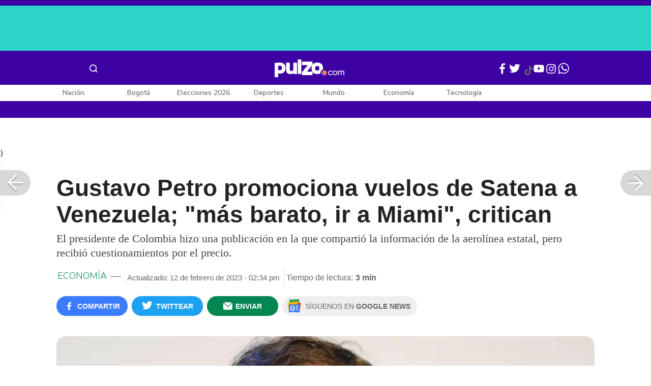

--- FILE ---
content_type: text/html; charset=UTF-8
request_url: https://www.pulzo.com/economia/satena-vuelos-bogota-caracas-que-conto-gustavo-petro-sobre-destinos-PP2635409
body_size: 93015
content:
<!DOCTYPE html>
<html lang="es-co" >
    <head>
        <title>
                Satena y vuelos de Bogotá a Caracas: qué contó Gustavo Petro sobre más destinos
        </title>


        <meta charset="UTF-8">
        <meta name="google-site-verification" content="3kJIIfpUq97-xtRAYERGP6wUjT8HwqM8yWm5eT54v0A">
        <meta name="viewport" content="width=device-width, initial-scale=1">

        <link href='https://plus.google.com/+Pulzo' rel='publisher'>

        <!-- <link rel="shortcut icon" type="image/png" href="https://www.pulzo.com/pulzo-icon-48x48.png"> -->


        <link rel="shortcut icon" type="image/vnd.microsoft.icon" href="https://www.pulzo.com/pulzo-icon-48x48.ico">
        <link rel="apple-touch-icon" sizes="57x57" href="https://www.pulzo.com/pulzo-icon-57x57.png">
        <link rel="apple-touch-icon" sizes="60x60" href="https://www.pulzo.com/pulzo-icon-60x60.png">
        <link rel="apple-touch-icon" sizes="72x72" href="https://www.pulzo.com/pulzo-icon-72x72.png">
        <link rel="apple-touch-icon" sizes="76x76" href="https://www.pulzo.com/pulzo-icon-76x76.png">
        <link rel="apple-touch-icon" sizes="114x114" href="https://www.pulzo.com/pulzo-icon-114x114.png">
        <link rel="apple-touch-icon" sizes="120x120" href="https://www.pulzo.com/pulzo-icon-120x120.png">
        <link rel="apple-touch-icon" sizes="144x144" href="https://www.pulzo.com/pulzo-icon-144x144.png">
        <link rel="apple-touch-icon" sizes="152x152" href="https://www.pulzo.com/pulzo-icon-152x152.png">
        <link rel="apple-touch-icon" sizes="180x180" href="https://www.pulzo.com/pulzo-icon-180x180.png">
        
        <link rel="icon" type="image/png" sizes="192x192" href="https://www.pulzo.com/pulzo-icon-192x192.png">
        <link rel="icon" type="image/png" sizes="32x32" href="https://www.pulzo.com/pulzo-icon-32x32.png">
        <link rel="icon" type="image/png" sizes="96x96" href="https://www.pulzo.com/pulzo-icon-96x96.png">
        <link rel="icon" type="image/png" sizes="16x16" href="https://www.pulzo.com/pulzo-icon-16x16.png">

        <link  href="https://www.pulzo.com/css/home-desktop.min.css" type="text/css"  rel="stylesheet">

        <link rel="preconnect" href="https://fonts.googleapis.com">
        <link rel="preconnect" href="https://fonts.gstatic.com" crossorigin>
        <link href="https://fonts.googleapis.com/css2?family=Nunito+Sans:ital,opsz,wght@0,6..12,200..1000;1,6..12,200..1000&display=swap" rel="stylesheet">

        
        
                 
        
        <link rel="preload" href="https://www.pulzo.com/fonts/pulzo.woff?4bf2617371eb29ad3269f2b4b54cfd2d" as="font" crossorigin="anonymous">

        <meta name="referrer" content="always"><!-- Tag for get all info referral and not change to direct -->
        <meta name="csrf-token" content="2i2ln4iU4dxOeTNlZ4ljmQfFYzMLSn9bOD3jRfdW">
        <meta property="fb:pages" content="525628307514837">
        <meta name="theme-color" content="#000000">
        <meta name="author" content="Pulzo">
        <meta name="genre" content="News">
        <meta name="google" content="notranslate">
        <meta name="language" content="spanish">

        <meta name="twitter:card" content="summary_large_image">
        <meta name="twitter:site" content="@pulzo">
        <meta name="twitter:creator" content="@pulzo">
        <meta name="twitter:title" content="Gustavo Petro promociona vuelos de Satena a Venezuela; &quot;más barato, ir a Miami&quot;, critican - Pulzo">
                    <meta name="twitter:description" content="Información de vuelo de Bogotá a Caracas con aerolínea colombiana Satena, precio de vuelo de Bogotá a Caracas con Satena y otros destinos en la región. - Pulzo">
                <!--<meta name="twitter:image" content="https://d2yoo3qu6vrk5d.cloudfront.net/images/20230212123949/satena-y-vuelos-de-bogota-a-caracas_-que-conto-gustavo-petro-sobre-mas-destinos.jpg">-->
        <meta name="twitter:image" content="https://d2yoo3qu6vrk5d.cloudfront.net/images-resized/satena-y-vuelos-de-bogota-a-caracas_-que-conto-gustavo-petro-sobre-mas-destinos-1676230470-horizontal-original.jpg">
        

        <meta property="ps:breadCrumb" content="economia">
        <meta property="ps:contentTemplate" content="Articulo">
        <meta property="ps:pageName" content="economia|/economia/satena-vuelos-bogota-caracas-que-conto-gustavo-petro-sobre-destinos-PP2635409">
        <meta property="ps:type" content="website">
        <meta property="ps:title" content="Gustavo Petro promociona vuelos de Satena a Venezuela; &quot;más barato, ir a Miami&quot;, critican">
        <meta property="ps:id" content="PP2635409">
        <meta property="ps:author" content="oskar.ortiz">
        <meta property="ps:publishDate" content="12/02/2023  01:01 pm">
        <meta property="ps:impresa" content="0">
        <meta property="ps:url" content="https://www.pulzo.com/economia/satena-vuelos-bogota-caracas-que-conto-gustavo-petro-sobre-destinos-PP2635409">
        
                                                    <meta property="article:tag" content="Aerolíneas">
                                            <meta property="article:tag" content="Gustavo Petro">
                                            <meta property="article:tag" content="Vuelos comerciales">
                    
                <meta property="ps:tags" content="Aerolíneas,Gustavo Petro,Vuelos comerciales">
        <meta name="news_keywords" content="Aerolíneas,Gustavo Petro,Vuelos comerciales">

                    <meta name="robots" content="follow, index">
        
        <meta name="robots" content="index, follow, max-image-preview:large, max-snippet:-1, max-video-preview:-1">
        
        <!-- Tag dailymotion test -->
        <meta name='dailymotion-domain-verification' content='dmr06zk445ng77jis'>


        <!-- SEO TAgs -->
        <meta name="googlebot" content="index, follow">
        <meta name="bingbot" content="index, follow">

        
        <!--Seo etiqueta RSS-->
        <link rel="alternate" type="application/rss+xml" href="https://www.pulzo.com/rss/google/economia" title="RSS de Economía - Pulzo.com">

        <!--<link href="https://www.pulzo.com/rss/new/economia" rel="alternate" type="application/rss+xml" title="RSS de Economía - Pulzo.com"> -->

        
            
    	    <meta name="description" class="description" content="Información de vuelo de Bogotá a Caracas con aerolínea colombiana Satena, precio de vuelo de Bogotá a Caracas con Satena y otros destinos en la región.">
    
    <link href="https://plus.google.com/+Pulzo" rel="publisher">
    <link rel="author" href='https://plus.google.com/116119104162249029650'>

            <link rel="canonical" id="canonical" href="https://www.pulzo.com/economia/satena-vuelos-bogota-caracas-que-conto-gustavo-petro-sobre-destinos-PP2635409">
        
    <link rel="preconnect" href="https://www.googletagmanager.com">

            <link rel="amphtml" id="amp-link" href="https://www.pulzo.com/amp/economia/satena-vuelos-bogota-caracas-que-conto-gustavo-petro-sobre-destinos-PP2635409">
        
    <meta name="author" content="Pulzo.com">
    <meta name="genre" content="News">
    
            <meta name="keywords" id="keywords" content="Aerolíneas, Gustavo Petro, Vuelos comerciales " >
        <meta name="news_keywords" content="Aerolíneas, Gustavo Petro, Vuelos comerciales " >
        
        
    <meta property="fb:pages" content="525628307514837">
    <meta property="fb:app_id" content="1005599359493784">

    <meta property="og:type" content="article">
    <meta property="og:title" class="title" content="Gustavo Petro promociona vuelos de Satena a Venezuela; &quot;más barato, ir a Miami&quot;, critican">
            <meta property="og:description" class="description" content="Información de vuelo de Bogotá a Caracas con aerolínea colombiana Satena, precio de vuelo de Bogotá a Caracas con Satena y otros destinos en la región.">
        <meta property="og:locale" content="es_LA">
    <meta property="og:locale:alternate" content="es_ES">
    <meta property="og:url" id="url" content="https://www.pulzo.com/economia/satena-vuelos-bogota-caracas-que-conto-gustavo-petro-sobre-destinos-PP2635409">
    <meta property="og:site_name" content="pulzo.com">
    
    <meta property="og:image" class="image" content="https://d2yoo3qu6vrk5d.cloudfront.net/images-resized/satena-y-vuelos-de-bogota-a-caracas_-que-conto-gustavo-petro-sobre-mas-destinos-1676230470-horizontal-original.jpg">
    <meta property="og:image:url" class="image" content="https://d2yoo3qu6vrk5d.cloudfront.net/images-resized/satena-y-vuelos-de-bogota-a-caracas_-que-conto-gustavo-petro-sobre-mas-destinos-1676230470-horizontal-original.jpg">
    <meta property="og:image:secure_url" content="https://d2yoo3qu6vrk5d.cloudfront.net/images-resized/satena-y-vuelos-de-bogota-a-caracas_-que-conto-gustavo-petro-sobre-mas-destinos-1676230470-horizontal-original.jpg">
    <meta property="og:image:width" content="1058">
    <meta property="og:image:height" content="570">
    <link rel="image_src" id="image-src" href="https://d2yoo3qu6vrk5d.cloudfront.net/images-resized/satena-y-vuelos-de-bogota-a-caracas_-que-conto-gustavo-petro-sobre-mas-destinos-1676230470-horizontal-original.jpg">
    <meta itemprop="image" class="image" content="https://d2yoo3qu6vrk5d.cloudfront.net/images-resized/satena-y-vuelos-de-bogota-a-caracas_-que-conto-gustavo-petro-sobre-mas-destinos-1676230470-horizontal-original.jpg">
    
    <meta name="language" content="spanish">
    <meta itemprop="name" class="title" content="Gustavo Petro promociona vuelos de Satena a Venezuela; &quot;más barato, ir a Miami&quot;, critican">

    <!-- compass -->
    <meta property="mrf:authors" content="oskar.ortiz" >
    <meta property="mrf:sections" content="Economía">
    <meta property="mrf:tags" content="category:Aerolíneas;category:Gustavo Petro;category:Vuelos comerciales;aliado:Pulzo;tipoContenido: article" >



    
  

         

    

    <script type="application/ld+json">
        {
            "@context": "https://schema.org",
            "@type": "NewsArticle",
            "mainEntityOfPage":{
                "@type":"WebPage",
                "@id":"https://www.pulzo.com/economia/satena-vuelos-bogota-caracas-que-conto-gustavo-petro-sobre-destinos-PP2635409"
            },
            "headline": "Gustavo Petro promociona vuelos de Satena a Venezuela; &quot;más barato, ir a Miami&quot;, critican",
            "image": {
                "@type": "ImageObject",
                "url": " https://d2yoo3qu6vrk5d.cloudfront.net/images-resized/satena-y-vuelos-de-bogota-a-caracas_-que-conto-gustavo-petro-sobre-mas-destinos-1676230470-horizontal-original.webp",
                "height": "600",
                "width": "315"
            },
            
            "datePublished": "2023-02-12T14:34:26-05:00",
            "dateModified": "2023-02-12T14:34:26-05:00",
            "articleBody": "En la misma jornada en la que el expresidente Álvaro Uribe tuvo un inesperado incidente en un aeropuerto, Gustavo Petro replicó una información clave para los pasajeros en Colombia.                                                                                                                                                                                                                        Sigue a PULZO en Discover            Varios meses después de que la aerolínea venezolana Turpial hizo el primer vuelo comercial entre Colombia y Venezuela luego de casi 3 años, se conoció la fecha en la que una colombiana hará ese recorrido directamente.La información confirmó el anuncio hecho tiempo atrás sobre la participación de Satena para reabrir el puente para los viajeros entre Bogotá y Caracas, por lo que se supo cuándo harán ese primer vuelo.Satena y vuelos de Bogotá a Caracas: qué contó Gustavo Petro sobre más destinosEl presidente de Colombia acudió a su cuenta de Twitter para ofrecer el esperado dato para muchos pasajeros después de que la diferencia entre ambos países provocó que cancelaran esa ruta.“Cumpliendo con la promesa de transformar a Satena en una aerolínea internacional, desde este viernes 3 de marzo entran en operación dos rutas hacia Venezuela”, escribió el mandatario.Gustavo Petro, además, hizo un anuncio adicional en el que indicó que próximamente esa empresa tendrá vuelos hacia “otros destinos de Latinoamérica”, aunque sin dar mayores detalles.El mensaje del líder del Pacto Histórico estuvo acompañado de un póster en el que se indicó que el precio de los vuelos está en 256 dólares, es decir, casi 1’215.000 pesos por viaje.De acuerdo con la mencionada información, ese valor se mantendrá para quienes hagan la compra de los tiquetes desde el 11 hasta el 20 de febrero, además de que están sujetos a variación por la tasa representativa del mercado.No obstante, el precio fue uno de los puntos de crítica por esa publicación pues algunos lo cuestionaron con comentarios como “más barato ir a Miami que a Caracas” o “sale más barato viajar a Cancún que a Caracas”. Incluso, hubo quien hiciera una análisis diferente.“$ 1’223.098 con el cambio oficial al día de hoy $ 4.777.73 De económico no tiene nada. Más bien promocione los viajes a San Andrés y Providencia, cuyo costo es menor y sirve para activar la económica en la isla afectada después del huracán”, señaló un usuario.Esta es la publicación en la que se ve el mensaje del presidente de Colombia en el que compartió los datos de cómo funcionará la aerolínea estatal con su nuevo destino y uno de los cuestionamientos en contra.Más barato ir a Miami que a Caracas .— John Sastoque.🇨🇴🇺🇲 (@Sasley_73) February 12, 2023¿Qué dijo Gustavo Petro sobre tensión entre Estados Unidos y Ecuador?El presidente Gustavo Petro encabezó en Puerto Asís, Putumayo, el acto protocolario de destrucción de material bélico entregado por la disidencia conocida como Coordinadora Nacional Ejército Bolivariano (CNEB), como parte de los avances hacia la paz total.",
            "author": {
                "@type": "Person",
                "name": "Redacción Economía",
                "url": "https://www.pulzo.com/autor/Oskar Ortiz"
            },
            "publisher": {
                "@type": "Organization",
                "name": "Pulzo",
                "logo": {
                    "@type": "ImageObject",
                    "url": "https://d2yoo3qu6vrk5d.cloudfront.net/images/logopamp.jpg",
                    "width": "600",
                    "height": "60"
                }
            },
                            "description": "Información de vuelo de Bogotá a Caracas con aerolínea colombiana Satena, precio de vuelo de Bogotá a Caracas con Satena y otros destinos en la región."
                    }
    </script>
        
    
    
    
    <script type="application/ld+json">
            {
                "@context": "http://schema.org",
                "@type": "BreadcrumbList",
                "itemListElement": [
                {
                    "@type": "ListItem",
                    "position": 1,
                    "item": {
                        "@type": "WebSite",
                        "@id": "https://www.pulzo.com",
                        "name": "Inicio"
                    }
                },
                {
                    "@type": "ListItem",
                    "position": 2,
                        "item": {
                        "@type": "WebPage",
                        "@id": "https://www.pulzo.com/economia",
                        "name": "Economía"
                    }
                },{
                    "@type": "ListItem",
                    "position": 3,
                        "item": {
                        "@type": "WebPage",
                        "@id": "https://www.pulzo.com/economia/satena-vuelos-bogota-caracas-que-conto-gustavo-petro-sobre-destinos-PP2635409",
                        "name": "Gustavo Petro promociona vuelos de Satena a Venezuela; más barato, ir a Miami, critican"
                    }
                }]}</script>
      
    
        
        <link href='https://plus.google.com/+Pulzo' rel='publisher'>

                    <link  href="https://www.pulzo.com/css/articlePrincipal-desktop.min.css?v=23.2.1" type="text/css"  rel="stylesheet">

                    
        
        
                

        
        	
    <!-- Verde -->
        <style>
            .Theme-HeaderContainer.Theme-Section-Custom{
                height: 0;
            }
        </style>
        
        <link rel="manifest" href="/manifest.json">
        <script src="https://www.pulzo.com/js/ads.js"></script>
        <script src="https://www.pulzo.com/js/userBehavior.js"></script>

        

        <!-- Google Tag Manager -->
        <script>

        

        const userBehavior=new UserBehavior();const pulzoUserID=userBehavior.getGA4UserID();dataLayer=[{'autor':'oskar.ortiz','tipoContenido':'article','seccion':'economia','fuentes':'Twitter @petrogustavo','fechaPublicacion':'Febrero 12, 2023 01:01 pm','nid':'PP2635409','aliado':'Pulzo','PulzoID':pulzoUserID,}]</script>
        <!-- Google Tag Manager Pulzo -->
 <script>
    (function(w,d,s,l,i){w[l]=w[l]||[];w[l].push({'gtm.start':
        new Date().getTime(),event:'gtm.js'});var f=d.getElementsByTagName(s)[0],
        j=d.createElement(s),dl=l!='dataLayer'?'&l='+l:'';j.async=true;j.src=
        'https://www.googletagmanager.com/gtm.js?id='+i+dl;f.parentNode.insertBefore(j,f);
    })(window,document,'script','dataLayer','GTM-W4K76W');
</script>

<!-- Google Tag Manager Team Data -->
<script>
    (function(w,d,s,l,i){w[l]=w[l]||[];w[l].push({'gtm.start':
        new Date().getTime(),event:'gtm.js'});var f=d.getElementsByTagName(s)[0],
        j=d.createElement(s),dl=l!='dataLayer'?'&l='+l:'';j.async=true;j.src=
        'https://www.googletagmanager.com/gtm.js?id='+i+dl;f.parentNode.insertBefore(j,f);
})(window,document,'script','dataLayer','GTM-KT4JFH6M');
</script>
<!-- End Google Tag Manager -->        


        <!-- End Google Tag Manager -->
        <script rel="preload" async="async" src="https://securepubads.g.doubleclick.net/tag/js/gpt.js"></script>
        
        
	    <script>
	        window.googletag = window.googletag || {cmd: []};
	    </script>

        <!-- Service Worker -->
        <script async src="https://www.pulzo.com/js/app.js"></script>

        
    </head>

    <body>
        <noscript>
    <iframe src="//www.googletagmanager.com/ns.html?id=GTM-W4K76W" height="0" width="0" style="display:none;visibility:hidden"></iframe>
</noscript>

<!-- Google Tag Manager Team Data (noscript) -->
<noscript>
    <iframe src="https://www.googletagmanager.com/ns.html?id=GTM-KT4JFH6M" height="0" width="0" style="display:none;visibility:hidden"></iframe>
</noscript>
<!-- End Google Tag Manager (noscript) -->
        <div class="oculto" itemprop="publisher" itemscope itemtype="https://schema.org/Organization">
            <div itemprop="logo" itemscope itemtype="https://schema.org/ImageObject">
                <meta itemprop="url" content="https://d2yoo3qu6vrk5d.cloudfront.net/pulzo-lite/images/logo.jpg">
                <meta itemprop="width" content="300">
                <meta itemprop="height" content="300">
            </div>
            <meta itemprop="name" content="Pulzo">
            <meta itemprop="url" content="https://www.pulzo.com">
        </div>
    

        

        
        <div id="divContainer"  >
            <input type="hidden" id="currentSection" value="economia">
            <input type="hidden" id="deviceVar" value="desktop">
            <input type="hidden" id="active_adblocker" value="0"> 
            <input type="hidden" id="active_pushdown" value="">
            <input type="hidden" id="active_interstitial" value="">  
            <input type="hidden" id="active_intext" value="">
            <input type="hidden" id="active_native" value="">
            <input type="hidden" id="active_float" value="">
            <input type="hidden" id="isSecure" value="1"> 
            <input type="hidden" id="swipeIsOpen" value="0"> 
            <input type="hidden" id="widgetClose" value="1"> 
            <input type="hidden" id="native_plus" value="0">
                            <input type="hidden" id="shorthandArticle" value="1"> 
                        
            <!-- Header -->
            
						<div id="articleMobileContainerAd">
				<div id="articleDesktopStickyAd"></div>
				<!--<div id="DE_DIS_Economia_BannerTop_General"></div>-->
			</div>
				
	
	<div class="header-container fixedtop">
		<header class="pulzo-article-header" id="pulzo-fixed-header">
    <div class="container">
        <div class="left-menu">
            <div class="menu-icon event-leftmenu">
    <span role="button" class="nav-icon" aria-label="icono navegacion">    
        <svg class="iconOpen" xmlns="http://www.w3.org/2000/svg" width="24" height="24" viewBox="0 0 24 24" fill="none">
            <path d="M5 17H19M5 12H19M5 7H19" stroke="#FDFDFD" stroke-width="2" stroke-linecap="round" stroke-linejoin="round"/>
        </svg>
        <svg style="opacity: 0;" class="iconClose" xmlns="http://www.w3.org/2000/svg" width="48" height="48" viewBox="0 0 48 48" fill="none">
            <circle cx="24" cy="24" r="24" fill="#2E2E32"/>
            <path fill-rule="evenodd" clip-rule="evenodd" d="M17.2812 15.441L15.4409 17.2813L21.8818 23.7222L15.4409 30.1631L17.2812 32.0033L23.7221 25.5624L30.1631 32.0035L32.0034 30.1632L25.5624 23.7222L32.0034 17.2811L30.1631 15.4408L23.7221 21.8819L17.2812 15.441Z" fill="#F5F5F5"/>
        </svg>
    </span>
    <nav class="menu-wrapper">
        <div class="container-desktop-menu">
            <div  class="container-menu">
                <ul class="menu-sections">

                    
                                            <li itemprop="name" ><a itemprop="url" href="/nacion"><span itemprop="name">Nación</span></a>
                                                            <ul>
                                                                        <li><a itemprop="url" href="/nacion/bogota"><span itemprop="name">Bogotá</span></a></li>
                                                                        <li><a itemprop="url" href="/nacion/medellin"><span itemprop="name">Medellín</span></a></li>
                                                                    </ul>
                                                    </li>
                                            <li itemprop="name" ><a itemprop="url" href="/elecciones-colombia-2026"><span itemprop="name">Elecciones Colombia 2026</span></a>
                                                    </li>
                                            <li itemprop="name" ><a itemprop="url" href="/economia"><span itemprop="name">Economía</span></a>
                                                            <ul>
                                                                        <li><a itemprop="url" href="/economia/finanzas-personales"><span itemprop="name">Finanzas personales</span></a></li>
                                                                        <li><a itemprop="url" href="/economia/vivienda"><span itemprop="name">Vivienda</span></a></li>
                                                                    </ul>
                                                    </li>
                                            <li itemprop="name" ><a itemprop="url" href="/deportes"><span itemprop="name">Deportes</span></a>
                                                            <ul>
                                                                        <li><a itemprop="url" href="/deportes/futbol"><span itemprop="name">Fútbol</span></a></li>
                                                                    </ul>
                                                    </li>
                                            <li itemprop="name" ><a itemprop="url" href="/entretenimiento"><span itemprop="name">Entretenimiento</span></a>
                                                            <ul>
                                                                        <li><a itemprop="url" href="/entretenimiento/novelas-y-tv"><span itemprop="name">Novelas y TV</span></a></li>
                                                                    </ul>
                                                    </li>
                                            <li itemprop="name" ><a itemprop="url" href="/mundo"><span itemprop="name">Mundo</span></a>
                                                            <ul>
                                                                        <li><a itemprop="url" href="/mundo/estados-unidos"><span itemprop="name">Estados Unidos</span></a></li>
                                                                    </ul>
                                                    </li>
                                            <li itemprop="name" ><a itemprop="url" href="/empleo"><span itemprop="name">Empleo</span></a>
                                                    </li>
                                            <li itemprop="name" ><a itemprop="url" href="/tecnologia"><span itemprop="name">Tecnología</span></a>
                                                    </li>
                                            <li itemprop="name" ><a itemprop="url" href="/vivir-bien"><span itemprop="name">Vivir Bien</span></a>
                                                            <ul>
                                                                        <li><a itemprop="url" href="/vivir-bien/mascotas"><span itemprop="name">Mascotas</span></a></li>
                                                                        <li><a itemprop="url" href="/vivir-bien/viajes-y-turismo"><span itemprop="name">Viajes y turismo</span></a></li>
                                                                        <li><a itemprop="url" href="/vivir-bien/bienestar"><span itemprop="name">Bienestar</span></a></li>
                                                                        <li><a itemprop="url" href="/vivir-bien/hogar"><span itemprop="name">Hogar</span></a></li>
                                                                    </ul>
                                                    </li>
                                            <li itemprop="name" ><a itemprop="url" href="/carros"><span itemprop="name">Carros</span></a>
                                                            <ul>
                                                                        <li><a itemprop="url" href="/carros/motos"><span itemprop="name">Motos</span></a></li>
                                                                    </ul>
                                                    </li>
                                            <li itemprop="name" ><a itemprop="url" href="/loterias"><span itemprop="name">Loterías</span></a>
                                                    </li>
                                            <li itemprop="name" ><a itemprop="url" href="/recetas"><span itemprop="name">Recetas</span></a>
                                                    </li>
                                            <li itemprop="name" ><a itemprop="url" href="/virales"><span itemprop="name">Virales</span></a>
                                                    </li>
                                            <li itemprop="name" ><a itemprop="url" href="/ultimas-noticias"><span itemprop="name">Últimas Noticias</span></a>
                                                    </li>
                                            <li itemprop="name" ><a itemprop="url" href="/especiales/comercial"><span itemprop="name">Especiales</span></a>
                                                    </li>
                                            <li itemprop="name" ><a itemprop="url" href="/pulzo-futuro"><span itemprop="name">Pulzo Futuro</span></a>
                                                    </li>
                    
                    
                    
                </ul>
                <div class="container-social-menu">
                    <ul class="social-net">
                        <li class="social-icon"><a target="_blank" href="https://www.facebook.com/PULZO.COLOMBIA" class="pulzo-font-facebook  event-facebook-menu" aria-label="Facebook Pulzo"></a></li>
                        <li class="social-icon"><a target="_blank" href="https://twitter.com/pulzo" class="pulzo-font-twitter  event-twitter-menu" aria-label="Twitter Pulzo"></a></li>
                        <li class="social-icon"><a target="_blank" href="https://www.youtube.com/channel/UCEOTRMgfd7uXZD6goFTQP6A" class="pulzo-font-youtube  event-youtube-menu" aria-label="Youtube Pulzo"></a></li>
                        <li class="social-icon"><a target="_blank" href="https://www.instagram.com/pulzo_col/" class="pulzo-font-instagram  event-instagram-menu" aria-label="Instagram Pulzo"></a></li>
                        <li class="social-icon"><a target="_blank" href="/grupos-whatsapp" class="pulzo-font-whatsapp-home  event-whatsapp-menu" aria-label="WhatsApp Pulzo"></a></li>
                    </ul>
                    <ul class="container-terminos">
                        <li><a href="/terminos-y-condiciones">Términos y condiciones</a></li>
                        <li style="margin-top:16px;"><a href="/politicas-de-privacidad">Políticas de privacidad</a></li>
                        <li style="margin-top:16px;"><a href="/contacto">Contáctenos</a></li>
                        
                    </ul>
                </div>
            </div>
        </div>
    </nav>
</div>            <div class="logo-space">
                <a href="/" title="Pulzo" class="event-logo" rel="home" target="_self">
                       
                    <img src="https://d2yoo3qu6vrk5d.cloudfront.net/logo.svg" alt="Pulzo" width="144" height="42">
                                    </a>
            </div>
        </div>

        <div class="title-header" id="header_stiky_title">
            Gustavo Petro promociona vuelos de Satena a Venezuela; &quot;más barato, ir a Miami&quot;, critican
        </div>
        <div class="pulzo-header-social">

            <div class="no-list">
                <div class="social">
                    <i class="pulzo-font-facebook header-social-button" onclick="compartirenredes('fb', $(this), '')" id="header_stiky_fb" data-id="PP2635409">
                        <!-- <span>Compartir</span> -->
                    </i>
                </div>
                <div class="social">
                    <i class="pulzo-font-twitter header-social-button" onclick="compartirenredes('tw', $(this), '')" id="header_stiky_tw" data-id="PP2635409">

                        <!-- <span>Twittear</span> -->
                    </i>

                </div>
                <div class="social">
                    <i class="pulzo-font-mail-envelope header-social-button" id="mailfrom" onclick="mostrarSendForm($(this))" data-id="0">
                        <!-- <span>Enviar</span> -->
                    </i>

                    <div class="send-container fade inside-send" id="divFormSendMail-0">
                        <div class="close-container">
                            <i class="pulzo-font-close close" onclick="cerrarSendForm()"></i>
                        </div>

                        <div class="send-to-form" id="divFormEmail-0">
                            <p class="title-email">¡Comparte <br> esta nota!</p>
                            <p class="title-email text">
                                Escribe a continuación al correo de<br>la persona a quien deseas enviarle <br> este artículo junto con tu nombre.
                            </p>
                            <form>
                                <input class="email pulzo-form-control" id="emailSend-0" name="email" type="text" placeholder="Correo electronico">
                                <span class="danger-message noVisible" id="errorCorreoEmail-0" style="color:#000;">Introduce un correo válido</span>
                                <input class="email pulzo-form-control-name" name="nameUser" id="nameSend-0" type="text" placeholder="Nombre completo">
                                <span class="danger-message noVisible" id="errorNombreEmail-0" style="color:#000;">Introduce tu nombre</span>

                                <span class="danger-message noVisible" id="errorCaptcah-0" style="color:#000;">ERROR! Captcha</span>
                                <div id="captcha-0" data-callback="verifyCallback"></div>

                                <div class="btn-container">
                                    <button type="button" onclick='enviarAmigo($(this))' data-id="0" class="pulzo-btn rounded green shadow-btn pulzo-btn-medium">Enviar</button>
                                </div>
                            </form>
                        </div>
                        <div id="alertSendMail">
                            <div class="graciasMail noVisible" id="divGraciasEmail-0">
                                <p class="close-title">¡Muchas<br>gracias! <strong id="successEmail-0"></strong></p>
                                <p class="close-text">Has enviado esta nota con éxito a: </p>
                                <div id="mail-send" class="mail-send"></div>
                                <div class="btn-container">
                                    <button class="pulzo-btn" type="button" onclick='cerrarSendForm()'>HECHO</button>
                                </div>
                            </div>
                        </div>
                    </div>
                </div>
            </div>
        </div>
    </div>
    
    <div class="pulzo-progress">
        <div class="progress"></div>
    </div>
</header>		<header class="pulzo-header-desktop "  id="pulzo-header">
    <div class="row">

                    <div class="section__tems-day">
        <div class="container">
            <div class="container-temsDay">
                <span>Es noticia: </span>
                                    <div class="container-tag">
                        <a 
                           data-tag="1"  
                           data-tagname="Ladrón Av. 68" 
                           data-tagslug="Ladrón Av. 68" 
                           target="_blank" 
                           class="event-temasdeldia2 event-taghome" 
                           href="https://www.pulzo.com/nacion/bogota/ladron-involucrado-accidente-av-68-quedo-paraplejico-hay-detalles-PP5001036">
                            Ladrón Av. 68
                        </a>
                    </div>
                                    <div class="container-tag">
                        <a 
                           data-tag="2"  
                           data-tagname="Yeison Jiménez" 
                           data-tagslug="Yeison Jiménez" 
                           target="_blank" 
                           class="event-temasdeldia2 event-taghome" 
                           href="https://www.pulzo.com/entretenimiento/piloto-que-volo-avioneta-yeison-jimenez-aclaro-dudas-sobre-aeronave-PP5001204">
                            Yeison Jiménez
                        </a>
                    </div>
                                    <div class="container-tag">
                        <a 
                           data-tag="3"  
                           data-tagname="Precio de la gasolina" 
                           data-tagslug="Precio de la gasolina" 
                           target="_blank" 
                           class="event-temasdeldia2 event-taghome" 
                           href="https://www.pulzo.com/economia/cuanto-bajara-petro-gasolina-es-poco-frente-que-ha-subido-PP5000826A">
                            Precio de la gasolina
                        </a>
                    </div>
                                    <div class="container-tag">
                        <a 
                           data-tag="4"  
                           data-tagname="La casa de los famosos" 
                           data-tagslug="La casa de los famosos" 
                           target="_blank" 
                           class="event-temasdeldia2 event-taghome" 
                           href="https://www.pulzo.com/entretenimiento/novelas-y-tv/pelea-entre-beba-yuli-casa-famosos-asi-fue-agarron-PP5001066">
                            La casa de los famosos
                        </a>
                    </div>
                                    <div class="container-tag">
                        <a 
                           data-tag="5"  
                           data-tagname="Colegios Bogotá" 
                           data-tagslug="Colegios Bogotá" 
                           target="_blank" 
                           class="event-temasdeldia2 event-taghome" 
                           href="https://www.pulzo.com/nacion/bogota/cerrarian-100-colegios-bogota-por-aumento-salario-minimo-2026-hay-crisis-PP5000818">
                            Colegios Bogotá
                        </a>
                    </div>
                                    <div class="container-tag">
                        <a 
                           data-tag="6"  
                           data-tagname="Salud en Colombia" 
                           data-tagslug="Salud en Colombia" 
                           target="_blank" 
                           class="event-temasdeldia2 event-taghome" 
                           href="https://www.pulzo.com/economia/alerta-por-nuevo-problema-con-salud-colombia-verian-dificultades-PP5000817">
                            Salud en Colombia
                        </a>
                    </div>
                                    <div class="container-tag">
                        <a 
                           data-tag="7"  
                           data-tagname="Petro y el salario mínimo" 
                           data-tagslug="Petro y el salario mínimo" 
                           target="_blank" 
                           class="event-temasdeldia2 event-taghome" 
                           href="https://www.pulzo.com/economia/errores-que-cometio-petro-con-salario-minimo-por-que-caeria-PP5001109">
                            Petro y el salario mínimo
                        </a>
                    </div>
                                    <div class="container-tag">
                        <a 
                           data-tag="8"  
                           data-tagname="Últimas Noticias" 
                           data-tagslug="Últimas Noticias" 
                           target="_blank" 
                           class="event-temasdeldia2 event-taghome" 
                           href="https://www.pulzo.com/ultimas-noticias">
                            Últimas Noticias
                        </a>
                    </div>
                            </div>
            <a class="btn-boletines" href="https://www.pulzo.com/newsletter">
                Boletines <i class="pulzo-font-mail-envelope"></i>
            </a>
        </div>
    </div>
        
    </div>
    <div class="header-container header-404" style="margin-top: 35px;">
                <div class="container-icons">
                    <div class="menu-icon event-leftmenu">
    <span role="button" class="nav-icon" aria-label="icono navegacion">    
        <svg class="iconOpen" xmlns="http://www.w3.org/2000/svg" width="24" height="24" viewBox="0 0 24 24" fill="none">
            <path d="M5 17H19M5 12H19M5 7H19" stroke="#FDFDFD" stroke-width="2" stroke-linecap="round" stroke-linejoin="round"/>
        </svg>
        <svg style="opacity: 0;" class="iconClose" xmlns="http://www.w3.org/2000/svg" width="48" height="48" viewBox="0 0 48 48" fill="none">
            <circle cx="24" cy="24" r="24" fill="#2E2E32"/>
            <path fill-rule="evenodd" clip-rule="evenodd" d="M17.2812 15.441L15.4409 17.2813L21.8818 23.7222L15.4409 30.1631L17.2812 32.0033L23.7221 25.5624L30.1631 32.0035L32.0034 30.1632L25.5624 23.7222L32.0034 17.2811L30.1631 15.4408L23.7221 21.8819L17.2812 15.441Z" fill="#F5F5F5"/>
        </svg>
    </span>
    <nav class="menu-wrapper">
        <div class="container-desktop-menu">
            <div  class="container-menu">
                <ul class="menu-sections">

                    
                                            <li itemprop="name" ><a itemprop="url" href="/nacion"><span itemprop="name">Nación</span></a>
                                                            <ul>
                                                                        <li><a itemprop="url" href="/nacion/bogota"><span itemprop="name">Bogotá</span></a></li>
                                                                        <li><a itemprop="url" href="/nacion/medellin"><span itemprop="name">Medellín</span></a></li>
                                                                    </ul>
                                                    </li>
                                            <li itemprop="name" ><a itemprop="url" href="/elecciones-colombia-2026"><span itemprop="name">Elecciones Colombia 2026</span></a>
                                                    </li>
                                            <li itemprop="name" ><a itemprop="url" href="/economia"><span itemprop="name">Economía</span></a>
                                                            <ul>
                                                                        <li><a itemprop="url" href="/economia/finanzas-personales"><span itemprop="name">Finanzas personales</span></a></li>
                                                                        <li><a itemprop="url" href="/economia/vivienda"><span itemprop="name">Vivienda</span></a></li>
                                                                    </ul>
                                                    </li>
                                            <li itemprop="name" ><a itemprop="url" href="/deportes"><span itemprop="name">Deportes</span></a>
                                                            <ul>
                                                                        <li><a itemprop="url" href="/deportes/futbol"><span itemprop="name">Fútbol</span></a></li>
                                                                    </ul>
                                                    </li>
                                            <li itemprop="name" ><a itemprop="url" href="/entretenimiento"><span itemprop="name">Entretenimiento</span></a>
                                                            <ul>
                                                                        <li><a itemprop="url" href="/entretenimiento/novelas-y-tv"><span itemprop="name">Novelas y TV</span></a></li>
                                                                    </ul>
                                                    </li>
                                            <li itemprop="name" ><a itemprop="url" href="/mundo"><span itemprop="name">Mundo</span></a>
                                                            <ul>
                                                                        <li><a itemprop="url" href="/mundo/estados-unidos"><span itemprop="name">Estados Unidos</span></a></li>
                                                                    </ul>
                                                    </li>
                                            <li itemprop="name" ><a itemprop="url" href="/empleo"><span itemprop="name">Empleo</span></a>
                                                    </li>
                                            <li itemprop="name" ><a itemprop="url" href="/tecnologia"><span itemprop="name">Tecnología</span></a>
                                                    </li>
                                            <li itemprop="name" ><a itemprop="url" href="/vivir-bien"><span itemprop="name">Vivir Bien</span></a>
                                                            <ul>
                                                                        <li><a itemprop="url" href="/vivir-bien/mascotas"><span itemprop="name">Mascotas</span></a></li>
                                                                        <li><a itemprop="url" href="/vivir-bien/viajes-y-turismo"><span itemprop="name">Viajes y turismo</span></a></li>
                                                                        <li><a itemprop="url" href="/vivir-bien/bienestar"><span itemprop="name">Bienestar</span></a></li>
                                                                        <li><a itemprop="url" href="/vivir-bien/hogar"><span itemprop="name">Hogar</span></a></li>
                                                                    </ul>
                                                    </li>
                                            <li itemprop="name" ><a itemprop="url" href="/carros"><span itemprop="name">Carros</span></a>
                                                            <ul>
                                                                        <li><a itemprop="url" href="/carros/motos"><span itemprop="name">Motos</span></a></li>
                                                                    </ul>
                                                    </li>
                                            <li itemprop="name" ><a itemprop="url" href="/loterias"><span itemprop="name">Loterías</span></a>
                                                    </li>
                                            <li itemprop="name" ><a itemprop="url" href="/recetas"><span itemprop="name">Recetas</span></a>
                                                    </li>
                                            <li itemprop="name" ><a itemprop="url" href="/virales"><span itemprop="name">Virales</span></a>
                                                    </li>
                                            <li itemprop="name" ><a itemprop="url" href="/ultimas-noticias"><span itemprop="name">Últimas Noticias</span></a>
                                                    </li>
                                            <li itemprop="name" ><a itemprop="url" href="/especiales/comercial"><span itemprop="name">Especiales</span></a>
                                                    </li>
                                            <li itemprop="name" ><a itemprop="url" href="/pulzo-futuro"><span itemprop="name">Pulzo Futuro</span></a>
                                                    </li>
                    
                    
                    
                </ul>
                <div class="container-social-menu">
                    <ul class="social-net">
                        <li class="social-icon"><a target="_blank" href="https://www.facebook.com/PULZO.COLOMBIA" class="pulzo-font-facebook  event-facebook-menu" aria-label="Facebook Pulzo"></a></li>
                        <li class="social-icon"><a target="_blank" href="https://twitter.com/pulzo" class="pulzo-font-twitter  event-twitter-menu" aria-label="Twitter Pulzo"></a></li>
                        <li class="social-icon"><a target="_blank" href="https://www.youtube.com/channel/UCEOTRMgfd7uXZD6goFTQP6A" class="pulzo-font-youtube  event-youtube-menu" aria-label="Youtube Pulzo"></a></li>
                        <li class="social-icon"><a target="_blank" href="https://www.instagram.com/pulzo_col/" class="pulzo-font-instagram  event-instagram-menu" aria-label="Instagram Pulzo"></a></li>
                        <li class="social-icon"><a target="_blank" href="/grupos-whatsapp" class="pulzo-font-whatsapp-home  event-whatsapp-menu" aria-label="WhatsApp Pulzo"></a></li>
                    </ul>
                    <ul class="container-terminos">
                        <li><a href="/terminos-y-condiciones">Términos y condiciones</a></li>
                        <li style="margin-top:16px;"><a href="/politicas-de-privacidad">Políticas de privacidad</a></li>
                        <li style="margin-top:16px;"><a href="/contacto">Contáctenos</a></li>
                        
                    </ul>
                </div>
            </div>
        </div>
    </nav>
</div>                    
                    <div class="container-search-bar">
    <div class="icon search event-search-icon">
        <a class="search-icon">
            <svg class="icon-svg-search" xmlns="http://www.w3.org/2000/svg" width="20" height="20" viewBox="0 0 20 20" fill="none">
                <path d="M19.6715 18.0942L15.8949 14.3287C17.1134 12.7764 17.7745 10.8595 17.7721 8.88605C17.7721 7.12855 17.2509 5.41053 16.2745 3.94923C15.2981 2.48792 13.9103 1.34898 12.2866 0.676414C10.6629 0.00385015 8.87619 -0.172123 7.15247 0.170747C5.42874 0.513617 3.8454 1.35993 2.60267 2.60267C1.35993 3.8454 0.513617 5.42874 0.170747 7.15247C-0.172123 8.87619 0.00385015 10.6629 0.676414 12.2866C1.34898 13.9103 2.48792 15.2981 3.94923 16.2745C5.41053 17.2509 7.12855 17.7721 8.88605 17.7721C10.8595 17.7745 12.7764 17.1134 14.3287 15.8949L18.0942 19.6715C18.1975 19.7756 18.3203 19.8582 18.4557 19.9146C18.591 19.971 18.7362 20 18.8828 20C19.0295 20 19.1747 19.971 19.31 19.9146C19.4454 19.8582 19.5682 19.7756 19.6715 19.6715C19.7756 19.5682 19.8582 19.4454 19.9146 19.31C19.971 19.1747 20 19.0295 20 18.8828C20 18.7362 19.971 18.591 19.9146 18.4557C19.8582 18.3203 19.7756 18.1975 19.6715 18.0942ZM2.22151 8.88605C2.22151 7.56793 2.61238 6.27941 3.34469 5.18343C4.077 4.08746 5.11786 3.23324 6.33564 2.72882C7.55343 2.2244 8.89344 2.09242 10.1862 2.34957C11.479 2.60672 12.6665 3.24146 13.5986 4.17351C14.5306 5.10556 15.1654 6.29307 15.4225 7.58586C15.6797 8.87865 15.5477 10.2187 15.0433 11.4365C14.5389 12.6542 13.6846 13.6951 12.5887 14.4274C11.4927 15.1597 10.2042 15.5506 8.88605 15.5506C7.1185 15.5506 5.42335 14.8484 4.17351 13.5986C2.92367 12.3487 2.22151 10.6536 2.22151 8.88605Z" fill="#FDFDFD"/>
            </svg>
            <svg class="pulzo-font-close close-search" xmlns="http://www.w3.org/2000/svg" width="48" height="48" viewBox="0 0 48 48" fill="none">
                <circle cx="24" cy="24" r="24" fill="#2E2E32"/>
                <path fill-rule="evenodd" clip-rule="evenodd" d="M17.2812 15.441L15.4409 17.2813L21.8818 23.7222L15.4409 30.1631L17.2812 32.0033L23.7221 25.5624L30.1631 32.0035L32.0034 30.1632L25.5624 23.7222L32.0034 17.2811L30.1631 15.4408L23.7221 21.8819L17.2812 15.441Z" fill="#F5F5F5"/>
            </svg>
        </a>  
    </div>
    <div class="search-container container-fluid">
            <form class="search-form" id="search-header">
                <div class="search-input-bar">
                    <input type="text" name="input-search-header" class="form-control" placeholder="Buscar">
                    <button type="submit"
                        class="search-button">
                        <svg xmlns="http://www.w3.org/2000/svg" width="20" height="20" viewBox="0 0 20 20" fill="none">
                            <path d="M19.6715 18.0942L15.8949 14.3287C17.1134 12.7764 17.7745 10.8595 17.7721 8.88605C17.7721 7.12855 17.2509 5.41053 16.2745 3.94923C15.2981 2.48792 13.9103 1.34898 12.2866 0.676414C10.6629 0.00385015 8.87619 -0.172123 7.15247 0.170747C5.42874 0.513617 3.8454 1.35993 2.60267 2.60267C1.35993 3.8454 0.513617 5.42874 0.170747 7.15247C-0.172123 8.87619 0.00385015 10.6629 0.676414 12.2866C1.34898 13.9103 2.48792 15.2981 3.94923 16.2745C5.41053 17.2509 7.12855 17.7721 8.88605 17.7721C10.8595 17.7745 12.7764 17.1134 14.3287 15.8949L18.0942 19.6715C18.1975 19.7756 18.3203 19.8582 18.4557 19.9146C18.591 19.971 18.7362 20 18.8828 20C19.0295 20 19.1747 19.971 19.31 19.9146C19.4454 19.8582 19.5682 19.7756 19.6715 19.6715C19.7756 19.5682 19.8582 19.4454 19.9146 19.31C19.971 19.1747 20 19.0295 20 18.8828C20 18.7362 19.971 18.591 19.9146 18.4557C19.8582 18.3203 19.7756 18.1975 19.6715 18.0942ZM2.22151 8.88605C2.22151 7.56793 2.61238 6.27941 3.34469 5.18343C4.077 4.08746 5.11786 3.23324 6.33564 2.72882C7.55343 2.2244 8.89344 2.09242 10.1862 2.34957C11.479 2.60672 12.6665 3.24146 13.5986 4.17351C14.5306 5.10556 15.1654 6.29307 15.4225 7.58586C15.6797 8.87865 15.5477 10.2187 15.0433 11.4365C14.5389 12.6542 13.6846 13.6951 12.5887 14.4274C11.4927 15.1597 10.2042 15.5506 8.88605 15.5506C7.1185 15.5506 5.42335 14.8484 4.17351 13.5986C2.92367 12.3487 2.22151 10.6536 2.22151 8.88605Z" fill="#878789"/>
                        </svg>
                    </button>
                </div>
            </form>
    </div>  
</div>                 </div>
            
            <a href="/" title="Pulzo" rel="home" class="event-logo">
                                                            <img src="https://d2yoo3qu6vrk5d.cloudfront.net/pulzo-dev/danielimagenes/LogoPulzo.svg" alt="Pulzo" class="logo-carro" width="144" height="42">
                                </a>
            
            <nav class="socialContainer">
                <ul class="ul-social">
                    <li><a target="_blank" href="https://www.facebook.com/PULZO.COLOMBIA"
                            class="pulzo-font-facebook header-social-button" aria-label="Facebook Pulzo"></a></li>
                    <li><a target="_blank" href="https://twitter.com/pulzo"
                            class="pulzo-font-twitter header-social-button" aria-label="Twitter Pulzo"></a></li>
                    <li><a target="_blank" href="https://d2yoo3qu6vrk5d.cloudfront.net/pulzo-dev/RonaldImages/tiktok.png"
                           aria-label="Tiktok Pulzo">
                            <svg class="pulzo-icon" xmlns="http://www.w3.org/2000/svg" width="30" height="30" viewBox="0 0 24 24" fill="none">
                                <path d="M19 11.4305V8.81223C17.7993 8.81223 16.883 8.48494 16.2917 7.8488C15.6848 7.12279 15.3448 6.20339 15.3302 5.24892V5.05993L12.9062 5V15.6346C12.8231 16.0986 12.6025 16.5254 12.2744 16.8573C11.9462 17.1892 11.5262 17.4103 11.0711 17.4908C10.6159 17.5712 10.1476 17.5071 9.72926 17.3071C9.31094 17.1071 8.96277 16.7809 8.73177 16.3724C8.50076 15.9639 8.39804 15.4929 8.43747 15.0229C8.4769 14.553 8.65659 14.1066 8.95226 13.7443C9.24794 13.3819 9.64538 13.1208 10.0909 12.9964C10.5365 12.872 11.0087 12.8902 11.4438 13.0486V10.5132C11.1901 10.4708 10.9335 10.4492 10.6764 10.4487C9.75149 10.4487 8.84736 10.7288 8.07833 11.2535C7.3093 11.7783 6.70992 12.5241 6.35597 13.3968C6.00203 14.2694 5.90942 15.2296 6.08986 16.156C6.2703 17.0824 6.71568 17.9334 7.36968 18.6012C8.02369 19.2691 8.85694 19.724 9.76407 19.9082C10.6712 20.0925 11.6115 19.9979 12.466 19.6365C13.3205 19.275 14.0508 18.6629 14.5647 17.8776C15.0785 17.0922 15.3528 16.1689 15.3528 15.2243C15.3523 15.0286 15.3402 14.8331 15.3167 14.6389V10.421C16.4189 11.124 17.7013 11.4754 19 11.4305Z" fill="#666666"/>
                            </svg>
                        </a></li>
                    <li><a target="_blank" href="https://www.youtube.com/channel/UCEOTRMgfd7uXZD6goFTQP6A"
                            class="pulzo-font-youtube header-social-button" aria-label="Youtube Pulzo"></a></li>
                    <li><a target="_blank" href="https://www.instagram.com/pulzo_col/"
                            class="pulzo-font-instagram header-social-button" aria-label="Instagram Pulzo"></a></li>
                    <li><a target="_blank" href="/grupos-whatsapp" class="pulzo-font-whatsapp-home header-social-button"
                            aria-label="WhatsApp Pulzo"></a></li>
                </ul>
            </nav>
    </div>

            <div class="categoriesSection">
    <nav class="categoriesContainer">
        <ul class="ul-categories">
                            <li><a target="_blank" href="/nacion">Nación</a></li>
                            <li><a target="_blank" href="https://www.pulzo.com/nacion/bogota">Bogotá</a></li>
                            <li><a target="_blank" href="https://www.pulzo.com/elecciones-colombia-2026">Elecciones 2026</a></li>
                            <li><a target="_blank" href="/deportes">Deportes</a></li>
                            <li><a target="_blank" href="/mundo">Mundo</a></li>
                            <li><a target="_blank" href="/economia">Economía</a></li>
                            <li><a target="_blank" href="/tecnologia">Tecnología</a></li>
                    </ul>
    </nav>
</div>    
</header>
	</div>
		
	<div class="pulzo-spacer" ></div>
	<div class="cover"></div>
	

	) 
			
	
	

                                                <main id="main-pulzo-container"></main>
                            
            	<input type="hidden" name="_token" id="token" value="2i2ln4iU4dxOeTNlZ4ljmQfFYzMLSn9bOD3jRfdW">
	<input type="hidden" name="section" id="section"  value="economia">
	<input type="hidden" name="siteLocation" id="siteLocation" value="articulo">
	<input type="hidden" name="articleActive" id="articleActive" value="1">
	<input type="hidden" name="articleLevel" id="articleLevel" value="0">
	<input type="hidden" name="activeVideo" id="activeVideo" value="1">
	<input type="hidden" name="preroll" id="preroll" value="0">
	<input type="hidden" name="inread" id="inread" value="">
	<input type="hidden" name="pushdown" id="pushdown" value="">
	<input type="hidden" name="activeScroll" id="activeScroll" value="1">
	

	<!-- inicializa la pauta -->
	<div id="divIntext-0" style="display: none !important;width:0px;height:0px"></div>
	
	<!-- Pauta -->    
    	<!-- Fin Pauta -->

	<div id="principal">
		<div id="article-1" class="article">

	<article class="articlePrincipal">

		<input type="hidden" name="gtmSend-1" id="gtmSend-1" value="0"/>
		<input type="hidden" name="fbSend-1" id="fbSend-1" value="0"/>
		<input type="hidden" name="showAd-1" id="showAd-1" value="0"/>
		<input type="hidden" name="eventReading-1" id="eventReading-1" value="0"/>
		
		

		<input type="hidden"
			id="articleShareData1"
			data-article-id="PP2635409"
			data-article-title="Satena y vuelos de Bogotá a Caracas: qué contó Gustavo Petro sobre más destinos"
			data-article-titles="Gustavo Petro promociona vuelos de Satena a Venezuela; &quot;más barato, ir a Miami&quot;, critican"
			data-article-section="economia"
			data-article-lead="El presidente de Colombia hizo una publicación en la que compartió la información de la aerolínea estatal, pero recibió cuestionamientos por el precio."
			data-article-url="/economia/satena-vuelos-bogota-caracas-que-conto-gustavo-petro-sobre-destinos-PP2635409"
			data-article-type="article"
			data-article-sources="Twitter @petrogustavo"
			data-article-author="oskar.ortiz"
			data-article-censorship="0"
			data-article-publicado="1"
			data-article-color="#FFFFFF"
			data-article-native=""
			data-article-created="Febrero 12, 2023 01:01 pm"
			data-article-carousel="0"
			data-article-audio="https://d2yoo3qu6vrk5d.cloudfront.net/pulzo-lite/audios/PP2635409.mp3"
										data-article-promovido="0"
										data-article-twitter=""
						data-article-tags="aerolineas,gustavo-petro,vuelos-comerciales,ar-economia"
			data-article-embed="tw"
		/>

		
		
		<!-- Articulo normal -->



<div class="row scrollEfect">
    <div class="col-12 h-entry">
        <div class="container">
            <div class="row justify-content-center">
                <div class="article-intro desktop-article-width">

                    <h1 class="article-title p-name">Gustavo Petro promociona vuelos de Satena a Venezuela; &quot;más barato, ir a Miami&quot;, critican</h1>
                    <h2 class="lead col-no-padding col-12 p-summary">El presidente de Colombia hizo una publicación en la que compartió la información de la aerolínea estatal, pero recibió cuestionamientos por el precio.</h2>

                    <ol class="breadcrumb col-12 col-no-padding pt-2">
                        <li class="article-section">
                                                                                                                <a
                                href="https://www.pulzo.com/economia">Economía</a>
                                                                                                            </li>
                        <li style="display: flex; align-items:center; padding: 0 4px;">
                            <div class="guion"> </div>
                        </li>
                        <li class="article-date" style="display: flex; align-items:center; padding: 0 4px;">
                            <time class="dt-published" datetime="2023-02-12 14:34:26 ">
                                <span class="datetime">
                                    Actualizado: 12 de febrero de 2023 - 02:34 pm
                                </span>
                            </time>
                        </li>
                        <li style="display: flex; align-items:center; padding: 0 ; border-left: 1px solid #dddddd; ">
                        </li>
                                                <li class="article-timeRead" style="display: flex; align-items:center; padding: 2 4px;"> <i
                                class="pulzo-font-tiempolectura"></i> <span>Tiempo de lectura: <b
                                    style="margin-left: 5px;">3 min</b></span></li>
                                            </ol>
                                        <div class="share-article no-list col-12 col-no-padding">
                        <div class="btn-social">
                            <a onClick='compartirenredes("fb", $(this))' data-index="1"
                                data-id="PP2635409" class="pulzo-font-facebook header-social-button"><span>
                                    Compartir</span></a>
                        </div>
                        <div class="btn-social">
                            <a onClick='compartirenredes("tw", $(this))' data-index="1"
                                class="pulzo-font-twitter header-social-button"><span>Twittear</span> </a>
                        </div>
                        <div class="btn-social">
                            <a onclick="mostrarSendForm($(this))" data-id="1"
                                class="pulzo-font-mail-envelope header-social-button"><span>Enviar</span></a>
                            <div class="send-container fade inside-send" id="divFormSendMail-1">
                                <div class="close-container">
                                    <i class="pulzo-font-close close" onclick="cerrarSendForm()"></i>
                                </div>
                                <div class="send-to-form" id="divFormEmail-1">
                                    <p class="title-email">¡Comparte <br> esta nota!</p>
                                    <p class="title-email text">
                                        Escribe a continuación al correo de<br>la persona a quien deseas enviarle <br>
                                        este artículo junto con tu nombre.
                                    </p>
                                    <form>
                                        <input class="email pulzo-form-control" id="emailSend-1" name="email"
                                            type="text" placeholder="Correo electronico">
                                        <span class="danger-message noVisible" id="errorCorreoEmail-1"
                                            style="color:#000;">Introduce un correo válido</span>
                                        <input class="email pulzo-form-control-name" name="nameUser"
                                            id="nameSend-1" type="text" placeholder="Nombre completo">
                                        <span class="danger-message noVisible" id="errorNombreEmail-1"
                                            style="color:#000;">Introduce tu nombre</span>

                                        <span class="danger-message noVisible" id="errorCaptcah-1"
                                            style="color:#000;">ERROR! Captcha</span>
                                        <div id="captcha-1" data-callback="verifyCallback"></div>

                                        <div class="btn-container">
                                            <button type="button" onclick='enviarAmigo($(this))' data-id="1"
                                                class="pulzo-btn rounded green shadow-btn pulzo-btn-medium">Enviar</button>
                                        </div>
                                    </form>
                                </div>
                                <div class="success-form noVisible" id="divGraciasEmail-1">
                                    <div class="success-icon"></div>
                                    <p>Has enviado con <br>éxito esta nota a: 
                                        <strong id="successEmail-1"></strong>
                                    </p>
                                </div>
                            </div>
                        </div>
                        <div class="btn-google-news">
                            <button>
                                <a
                                    href="https://news.google.com/publications/CAAqBwgKMLXRnQowiY91?hl=es-419&gl=CO&ceid=CO%3Aes-419">
                                    <img src="https://d2yoo3qu6vrk5d.cloudfront.net/images/google.svg"
                                        alt="google">
                                    <p>síguenos en <strong>google news</strong></p>
                                </a>
                            </button>
                        </div>
                    </div>

                    
                        

                        <div id="Article_Desktop_310_60_1" class="col col-no-padding" >
                                                    </div>
                    

                </div>
                <div class="desktop-article-width">

                    
                    <!-- Imagen -->
                    <figure class="center-article-figure  "
                        style="min-height:530px ">
                                                                                    <img width="960" height="600" class="u-photo vox-lifted" data-ext="jpg"
                                src="https://d2yoo3qu6vrk5d.cloudfront.net/images-resized/satena-y-vuelos-de-bogota-a-caracas_-que-conto-gustavo-petro-sobre-mas-destinos-1676230470-horizontal-original.webp"
                                alt="Foto de Gustavo Petro, en nota de Satena y vuelos de Bogotá a Caracas: qué contó Gustavo Petro sobre más destinos" title="Satena y vuelos de Bogotá a Caracas: qué contó Gustavo Petro sobre más destinos">
                                                    
                                                                                                <div id="divpautaimg">
                            <div class="btn-cerrar-pauta" id="btn-cerrar-pauta" style="display:none;">X</div>
                            <div id="pautaImg"></div>
                        </div>
                        <figcaption><span>Gustavo Petro/ Getty Images</span></figcaption>
                    </figure>
                    <!-- Fin Imagen -->
                    
                                        <!-- Aquí va audio -->
                    <!-- Audio -->
            <div>
    

        <span style="display: none;" class="play-event">green</span>
        <audio id="audio" preload="none" 
            src="https://d2yoo3qu6vrk5d.cloudfront.net/pulzo-lite/audios/PP2635409.mp3">
        </audio>
        <div id="audio-ad-container"></div>
    </div>
<!-- Fin Audio -->                    

                    <div class="div-aling red-tablet">
                        <ol class="breadcrumb author col-12" style="margin:20px 0px 30px 0px;  padding-bottom:20px;">
                                                        <li class="article-section" style="font-size: 17px; margin-bottom: 5px; ">
                                
                                                                <div>
                                    Por:&nbsp; <span style="color:#8F00FF"> Redacción Economía
                                        <span> <br>
                                            <!-- <div  class="article-date" style="color:#737373;"><time class="dt-published" datetime="2023-02-12 14:34:26"><span> Actualizado: 12 de febrero de 2023 - 02:34 pm  </span></time></div> -->
                                </div>
                                
                                                            </li>
                                                                                </ol>
                    </div>
                    
                    

                    <div class="article-body e-content" id="principal-1"
                        style="display: grid; width: 100%; grid-template-columns: 728px 300px; grid-gap: 30px; position :relative;">
                        <section class="article-body-left">

                            
                        
                                    
                            <p>En la misma jornada en la que el expresidente <a target="_blank" href="https://www.pulzo.com/nacion/alvaro-uribe-discutio-con-joven-aeropuerto-callo-abelardo-espriella-PP2635262" rel="noopener" title="Álvaro Uribe discutió con joven en aeropuerto y calló a Abelardo de la Espriella">Álvaro Uribe tuvo un inesperado incidente en un aeropuerto</a>, Gustavo Petro replicó una información clave para los pasajeros en Colombia.</p><a href="https://profile.google.com/cp/Cg0vZy8xMWJ6d3E5anFm" target="_blank" rel="noopener noreferrer">
    <button class="btn-discover">
        <span class="icon-wrapper">
            <svg class="icon normal" xmlns="http://www.w3.org/2000/svg" width="16" height="16" viewBox="0 0 16 16" fill="none">
                <path d="M1.50357 3.20181L5.10118 6.79931H0V9.19541H5.10118L6.83835 7.47022V5.06216L3.24074 1.46472L1.50357 3.20181Z" fill="#FBBC01"/>
                <path d="M6.80908 7.45824L10.9442 6.80403L14.5418 3.20653L12.8046 1.46938L9.20706 5.06688V0H6.81087L6.80908 7.45824Z" fill="#EB4435"/>
                <path d="M1.47803 12.7918L3.2152 14.53L6.81281 10.9305V16H9.20893V10.9306L6.80923 7.45825L1.47803 12.7918Z" fill="#38A752"/>
                <path d="M6.79651 8.52524L12.7924 14.5189L14.5303 12.7817L10.9315 9.18418H16.0001V6.78809H7.62935C6.50293 7.00242 6.52105 7.87109 6.79651 8.52524Z" fill="#4886F4"/>
            </svg>

            <svg class="icon hover" xmlns="http://www.w3.org/2000/svg" width="16" height="16" viewBox="0 0 16 16" fill="none">
                <path d="M1.50357 3.20181L5.10118 6.79931H0V9.19541H5.10118L6.83835 7.47022V5.06216L3.24074 1.46472L1.50357 3.20181Z" fill="white"/>
                <path d="M6.80908 7.45824L10.9442 6.80403L14.5418 3.20653L12.8046 1.46938L9.20706 5.06688V0H6.81087L6.80908 7.45824Z" fill="white"/>
                <path d="M1.47803 12.7918L3.2152 14.53L6.81281 10.9305V16H9.20893V10.9306L6.80923 7.45825L1.47803 12.7918Z" fill="white"/>
                <path d="M6.79651 8.52524L12.7924 14.5189L14.5303 12.7817L10.9315 9.18418H16.0001V6.78809H7.62935C6.50293 7.00242 6.52105 7.87109 6.79651 8.52524Z" fill="white"/>
            </svg>
        </span>

        <p class="text-discover">
            Sigue a <span class="mini-text">PULZO</span> en <span class="mini-text">Discover</span>
        </p>
    </button>
</a>
<p>Varios meses después de que la aerolínea venezolana <a target="_blank" href="https://www.pulzo.com/economia/primer-vuelo-comercial-venezuela-colombia-como-fue-despues-casi-3-anos-PP2197243" rel="noopener" title="Primer vuelo comercial de Venezuela a Colombia: cómo fue después de casi 3 años">Turpial hizo el primer vuelo comercial entre Colombia y Venezuela</a> luego de casi 3 años, se conoció la fecha en la que una colombiana hará ese recorrido directamente.</p>
<p><a target="_blank" href="https://www.pulzo.com/economia/precios-tiquetes-avion-entre-colombia-venezuela-por-satena-turpial-PP2183037" rel="noopener" title="Precios de tiquetes en avión entre Colombia y Venezuela por Satena y Turpial">La información confirmó el anuncio hecho tiempo atrás</a> sobre la participación de Satena para reabrir el puente para los viajeros entre Bogotá y Caracas, por lo que se supo cuándo harán ese primer vuelo.</p>

<h2>Satena y vuelos de Bogotá a Caracas: qué contó Gustavo Petro sobre más destinos</h2>
<p>El presidente de Colombia acudió a <a target="_blank" href="https://twitter.com/petrogustavo" rel="noreferrer">su cuenta de Twitter</a> para ofrecer el esperado dato para muchos pasajeros después de que la diferencia entre ambos países provocó que cancelaran esa ruta.</p>
<blockquote><p class="texto-cita greater-90">“Cumpliendo con la promesa de transformar a Satena en una aerolínea internacional, desde este viernes 3 de marzo entran en operación dos rutas hacia Venezuela”, escribió el mandatario.</p></blockquote>
<p>Gustavo Petro, además, hizo un anuncio adicional en el que indicó que próximamente esa empresa tendrá vuelos hacia “otros destinos de Latinoamérica”, aunque sin dar mayores detalles.</p>
<p>El mensaje del líder del Pacto Histórico estuvo acompañado de un póster en el que se indicó que el precio de los vuelos está en 256 dólares, es decir, casi 1’215.000 pesos por viaje.</p>
<p>De acuerdo con la mencionada información, ese valor se mantendrá para quienes hagan la compra de los tiquetes desde el 11 hasta el 20 de febrero, además de que están sujetos a variación por la tasa representativa del mercado.</p>
<p>No obstante, el precio fue uno de los puntos de crítica por esa publicación pues algunos lo cuestionaron con comentarios como “más barato ir a Miami que a Caracas” o “sale más barato viajar a Cancún que a Caracas”. Incluso, hubo quien hiciera una análisis diferente.</p>
<blockquote><p class="texto-cita greater-90">“$ 1’223.098 con el cambio oficial al día de hoy $ 4.777.73 De económico no tiene nada. Más bien promocione los viajes a San Andrés y Providencia, cuyo costo es menor y sirve para activar la económica en la isla afectada después del huracán”, señaló un usuario.</p></blockquote>
<p>Esta es la publicación en la que se ve el mensaje del presidente de Colombia en el que compartió los datos de cómo funcionará la aerolínea estatal con su nuevo destino y uno de los cuestionamientos en contra.</p>
<blockquote class="twitter-tweet">
<p dir="ltr" lang="es" class="texto-cita smaller-90">Más barato ir a Miami que a Caracas .</p>
<p class="autor-cita">— John Sastoque.🇨🇴🇺🇲 (@Sasley_73) <a target="_blank" href="https://twitter.com/Sasley_73/status/1624827030503292928?ref_src=twsrc%5Etfw" rel="noreferrer">February 12, 2023</a></p></blockquote>
<p></p>
<h2>¿Qué dijo Gustavo Petro sobre tensión entre Estados Unidos y Ecuador?</h2><p>El presidente Gustavo Petro encabezó en Puerto Asís, Putumayo, el acto protocolario de destrucción de material bélico entregado por la disidencia conocida como Coordinadora Nacional Ejército Bolivariano (CNEB), como parte de los avances hacia la paz total.</p><div style="max-width:900px;margin:0 auto;"><iframe style="width:100%;aspect-ratio:16/9;border:0;" src="https://www.youtube.com/embed/V5zWRsXyjO0?si=JP2vDFZ0jffQjYdR" title="YouTube video player" frameborder="0" allow="accelerometer; autoplay; clipboard-write; encrypted-media; gyroscope; picture-in-picture; web-share" referrerpolicy="strict-origin-when-cross-origin" allowfullscreen></iframe>
                                                        <div id="divBarraAd" style="width: 728px; height: 90px; position: fixed; bottom: 0; z-index: 100;display: none"></div>
<div id="SliderAd"></div>                        </section>
                        <section class="article-body-right">
                            <div
                                style="height:50%; max-height: 900px;min-height: 600px;margin-bottom:12px; position: relative">
                                <div id="Article_Desktop_Skycraper_1" class="col-xs-12 tempSticky-80"> </div>
                            </div>

                            <div class="col-no-padding tempSticky-80">
    <section class="newsSectionSideBar lastNewsSection col-xs-12 col-sm-12">
        <div class="main-title">
                           <p>LO ÚLTIMO</p>
                        <div class="green_divider"></div>
            <div class="gray_divider"></div>
        </div>
                <article id="newsArticleSideBar" class="newsArticleSideBar lastNewsArticle event-loultimo">
            <div class="lineTransitionNewSideBar"></div>
            <header id="header">
                <span>
                    <a>Economía</a>
                </span>
                <h3 class="titleNewsSideBar titleLastNews">
                    <a href="/economia/baloto-revancha-resultados-hoy-miercoles-21-enero-2026-ultimo-sorteo-2608-PP5006053" class="event-warmmap" data-location="lo-ultimo" data-articlenumber="article-title-0">Baloto y Baloto Revancha, resultados de hoy, miércoles 21 de enero de 2026, último sorteo, 2608</a>
                </h3>
                <small class="timeLastNews">Hace 11 horas</small>
            </header>
        </article>
                <article id="newsArticleSideBar" class="newsArticleSideBar lastNewsArticle event-loultimo">
            <div class="lineTransitionNewSideBar"></div>
            <header id="header">
                <span>
                    <a>Economía</a>
                </span>
                <h3 class="titleNewsSideBar titleLastNews">
                    <a href="/economia/baloto-loteria-boyaca-resultados-sabado-17-enero-2026-ganadores-PP4994402" class="event-warmmap" data-location="lo-ultimo" data-articlenumber="article-title-1">Baloto y Lotería de Boyacá, resultados de hoy, sábado 17 de enero de 2026; números ganadores</a>
                </h3>
                <small class="timeLastNews">Hace 4 días</small>
            </header>
        </article>
                <article id="newsArticleSideBar" class="newsArticleSideBar lastNewsArticle event-loultimo">
            <div class="lineTransitionNewSideBar"></div>
            <header id="header">
                <span>
                    <a>Economía</a>
                </span>
                <h3 class="titleNewsSideBar titleLastNews">
                    <a href="/economia/que-dice-ley-colombia-sobre-quedarse-con-dinero-transferencia-ajena-PP5005547A" class="event-warmmap" data-location="lo-ultimo" data-articlenumber="article-title-2">Atención al quedarse con el dinero de una transferencia ajena en Colombia: hay riesgo muy latente</a>
                </h3>
                <small class="timeLastNews">Hace 1 día</small>
            </header>
        </article>
            </section>
</div>                        </section>
                    </div>
                </div>
                                
                                <div class="desktop-article-width" style="display: flex; justify-content:center;">
                                    </div>
                <form id="formNewsletterShow" style="height:auto;" class="formNewsletter">
	<img class="imgHeaderFormNewsletter" src="https://d2yoo3qu6vrk5d.cloudfront.net/pulzo-dev/images-pulzo/isotipo.svg"  loading="lazy" alt="imgHeaderNewsletter">
	<div class="contentNewsletter">
		<span class="titleNewsletter">SUSCRÍBETE A NUESTROS BOLETINES</span>
		<p class="textNewsletter">Para que estés bien informado, te invitamos a suscribirte a nuestros boletines. Selecciona el que más te guste.</p>
		<div class="contentInfoForm">
			<input class="emailNewsletter"  id="article-emailNewsletter"  type="email" placeholder="Tu correo electrónico" aria-label="Correo electronico"/>	
			<div class="contentSelect">
		        <select  id="article-emailList" aria-label="Tipos de boletines">
		            <option value="1" selected>Noticias y de Entretenimiento</option> 
		            <option value="2">Boletín de Noticias</option>
		            <option value="3">Boletín de Entretenimiento</option>
					<option value="4">Resumen de la semana</option>
		        </select>
		    </div>
		    <button type="button"  onclick="botonSuscribir('article');" class="submitButton">SUSCRIBIRME</button>
		    <span class="numTest" style="display: none;">0</span>
		</div>  
		<span  class="messsageError errorEmail" id="article-errorEmail">
			<i class="pulzo-font-close"></i>
			Ingresa Un correo electrónico válido
		</span>

		<div style="display: flex; align-items:center;">
			<label class="button-pulzo-link-dark labelCheckbox">
				<a style="color:black;" target="_blank" href="https://www.pulzo.com/terminos-y-condiciones">Acepto términos y condiciones</a>
				<input  id="article-inputTerminos" class="inputCheckbox" type="checkbox"/>
				<span class="checkmark"></span>
			</label>
			<span  id="article-msgErrorTerminos" class="errorCheckbox msgErrorTerminos">
				<i class="pulzo-font-close"></i>
				Debes aceptar los términos y condiciones
			</span>
		</div>

		<div style="display: flex;  align-items:center;">
			<label class="labelCheckbox">
				<a style="color:black;" target="_blank" href="https://www.pulzo.com/politicas-de-privacidad">Acepto política de tratamiento de datos</a>
				<input id="article-inputTratamientoDeDatos"  class="inputCheckboxTratamientoDeDatos" type="checkbox"/>
				<span class="checkmark"></span>
			</label>
			<span id="article-msgErrorTratamiento" class="errorCheckbox msgErrorTratamiento">
				<i class="pulzo-font-close"></i>
				Debes aceptar política de tratamiento de datos
			</span>	
		</div>
	</div>

	<div class="successSubscribeNewsletter" id="article-successSubscribeNewsletter">
		<span class="titleSuccess">TE HAS SUSCRITO CORRECTAMENTE A NUESTRO <br> BOLETIN DE NOTICIAS</span>
		<p class="textSuccess">Ahora recibirás en tú correo todas las noticias de actualidad en Colombia. Gracias por preferirnos</p>
		<i class="pulzo-font-check-two"></i>
	</div>

	<div class="contentEmailRepeated" id="article-contentEmailRepeated">
		<span class="emailRepeated" id="article-emailRepeated">correo@coreo.com</span>
		<p class="textRepeated">
			El correo ya está suscrito a nuestro boletín. ¿Deseas cancelar la suscripción?
		</p>
		<div class="contentButtonsRepeated">
			<button class="buttonRepetead actionCancel" type="button" onclick="unsuscribeNewsletterEmail('footer')">SI</button>
			<button class="buttonRepetead actionNocancel" type="button" onclick="goBackNewsletterForm()">NO</button>
		</div>
	</div>

	<div class="contentSuccessUnsusbcribe" id="article-contentSuccessUnsusbcribe">
		<span class="titleSuccessUnsusbcirbe">EL CORREO ELECTRONICO</span>
		<span class="emailRepeated"  id="article-emailUnsuscribe">correo@correo.com</span>
		<p class="textSuccessUnsusbcribe">
			ha sido eliminado exitosamente de nuestra base de datos.
		</p>
	</div>
</form>                <div class="desktop-article-width" >
                    <!-- ayuda a recargar los cometarios de FB -->
<input id="reloadComments1" type="hidden" value="1" />


    <div class="col-md-12 fuente_titulo" >

        <span class="fueste-title">Fuentes consultadas</span>

                
        <div class="row fuentes">
            <div class="col-md-6">
                <ul class="fuentes_ul conten">
                                                                    <li class="fuentes_li row" style="width: 100%">
                            <div class="fuente-img col-md-3">  Twitter @petrogustavo</div>
                                                            <div class="col-md-8">
                                    <a class="links" target="_blank" rel="noreferrer" href="https://twitter.com/petrogustavo">
                                        
                                    </a>
                                </div>
                                                    </li>
                                    </ul>
            </div>

            <div class="col-md-6 ">
                <ul class="fuentes_ul conten">
                                                                    <li class="fuentes_li row" style="width: 100%">
                            <div class="fuente-img col-md-3"> Twitter @Sasley_73 </div>
                                                            <div class="fuente-img col-md-8">
                                    <a class="links" target="_blank" rel="noreferrer" href="https://twitter.com/Sasley_73">
                                        
                                    </a>
                                </div>
                                                    </li>
                                    </ul>
            </div>  
        </div>      

    </div>

<div class="div-aling div-tag">  
    
    <p class="titulo-tag-desktop temasrelacionados-desktop">Temas Relacionados:</p>     
  <div class="container-tags">
                  <div class="divtag-desktop">
          <a target="_blank" href='https://www.pulzo.com/noticias/aerolineas'>
            Aerolíneas
          </a>
        </div>
                        <div class="divtag-desktop">
          <a target="_blank" href='https://www.pulzo.com/noticias/gustavo-petro'>
            Gustavo Petro
          </a>
        </div>
                        <div class="divtag-desktop">
          <a target="_blank" href='https://www.pulzo.com/noticias/vuelos-comerciales'>
            Vuelos comerciales
          </a>
        </div>
           
  </div>
</div>  

<!-- BOXES END ARTICLE -->  
    
<div class="end-article article-options" id="content-tabs" role="tablist">
    
    <div class="article-form__nav" id="comment-1" role="tab" aria-selected="false" style="margin:0px 15px;">
        <div class="button-comment title-top comment-top" data-comment="1" id="button-comment">
            <div class="article-form__icon pulzo-font-comment"></div>
            <strong class="article-form__tittle" style="font-family:Helvetica;">Comentarios</strong>
            <p class="article-form__triangle" id="triangle_facebook1" style="display:none"></p>
        </div>
    </div>

    <!-- Botón Reportar un error -->
    <div class="article-form__nav" id="error1" role="tab" aria-selected="false" style="margin:0px 15px;">
        <div class="button-error title-top spellchecker-top" data-error="1" id="button-error">
            <div class="article-form__icon pulzo-font-abc"></div>
            <strong class="article-form__tittle" style="font-family:Helvetica;">Reportar un error</strong>
            <p class="article-form__triangle" id="triangle_error1" style="display:none"></p>
        </div>
    </div>
        
    <div class="box__content box__content-facebook-1" style="display:none;"  id="coment_facebook1">
        <div class="tab-pane">
            <div class="col-no-padding">
                <aside class="fbmodule">
                    <div id="fb-root"></div>
                    <div class="fb-comments" data-href="https://www.pulzo.com/economia/satena-vuelos-bogota-caracas-que-conto-gustavo-petro-sobre-destinos-PP2635409" data-width="100%" data-numposts="2" data-order-by="social">
                        Cargando espere por favor...
                    </div>
                </aside>
            </div>
        </div>
    </div>
        
    <!-- Formulario de reporte de un error -->
    <div class="box__content box__content-error1" style="display:none;" id="report_error1">
        <aside class="spellchecker-module">
            <div class="spellchecker-bottom">
                <div class="spellchecker-form" id="divFormAbc-1">
                    <form name="form-abc-1" class="row-same-height" onsubmit="return false">
                        <div class="row">
                            <div class="col-md-8">
                                <textarea name="fComment-1" aria-required="true" autocomplete="off" id="fComment-1" placeholder="Escribe aquí tu reporte..." class="form-textarea pulzo-form-control"></textarea>
                                <input id="articleID-1" value="PP2635409" type="hidden"/>
                                <div id="divErrorAbc-1" class="noVisible">
                                    <span class="danger-message">¡No has escrito ningún comentario!</span>
                                </div>
                                <div class="form-control">
                                    <label  class="spellchecker-form__label">Opcional</label>
                                    <input autocomplete="off" placeholder="(Tu nombre)" aria-required="false"  name="fName-1" id="fName-1" class="spellchecker-form__input form-textarea" type="text"/>
                                </div>
                                <div class="form-control">
                                    <label  class="spellchecker-form__label">Opcional</label>
                                    <input placeholder="(Email)" autocomplete="off" aria-required="false" name="fEmail-1" id="fEmail-1" class="spellchecker-form__input form-textarea" type="text"/>
                                </div>
                            </div>
                            <div class="col-md-4">
                                <div class="form-control">
                                    <p class="spellchecker-form__info">
                                        Según el tipo de reporte que estés haciendo, es posible que necesitemos ponernos en contacto contigo para conocer mejor algunos detalles. Por esta razón, te invitamos a que nos dejes tu nombre y correo electronico.
                                    </p>
                                    <p class="thanks-form">
                                        <strong>¡Gracias por ayudarnos a crecer y mejorar!</strong>
                                    </p>
                                </div>
                                
                                <div class="captchaStyle">
                                    <div id="captchaDiv"></div>
                                </div>

                                <button type="button" onclick="enviarABC($(this))" data-id="1">Enviar Reporte</button>
                            </div>
                        </div>
                    </form>
                </div>
                
                <div class="spellchecker-thanks noVisible" id="divGracias-1">
                    <div class="success-icon"></div>
                    <strong>Hemos recibido tu reporte con éxito<br><span>¡Gracias por tu aporte!</span> </strong>
                </div>
            </div>
        </aside>
    </div>
</div>                </div>
            </div>
        </div>
    </div>
    <!-- botones scroll lateral  -->

    <button class="btn-article-l btnArticle" id="btn-izquierda">
        <img src="https://d2yoo3qu6vrk5d.cloudfront.net/pulzo-lite/images/Arrow%23fff.svg" alt="arrow">
    </button>
    <div class="card-button-l card-article" id="content-card-article-l"></div>

    <button class="btn-article-r btnArticle" id="btn-derecha">
        <img src="https://d2yoo3qu6vrk5d.cloudfront.net/pulzo-lite/images/Arrow%23fff.svg" alt="arrow">
    </button>
    <div class="card-button-r card-article" id="content-card-article-r"></div>
    <!-- botones scroll lateral  -->
</div>



<!-- Fin Artículo normal -->






    <div id="divPromovido-1">
        <div class="facebook-widget">
            <div class="fb-page" data-href="" data-height="300"
                data-tabs="timeline" data-small-header="true" data-show-facepile="false" data-adapt-container-width="true"
                data-hide-cover="false"></div>
        </div>
    </div>
		

					<div class="row">
        <div class="col-12">
            <div class="container">
                <div class="row justify-content-center">
                    <div class="col-md-9 my-3 pt-3">
                        <h3 style="font-size: inherit;font-family: inherit; font-weight: inherit; color: #8F00FF;">
                            Recomendados en <strong>Economía</strong>
                        </h3>
                        <div class="row pt-2">
                                                                                    <div class="col-md-3 p-2" style=" border-right: 2px solid #f0f0f0;  font-size: 0.8em; display: flex; align-items:center">
                                    <svg width="20px" height="26px" viewBox="0 0 16 19" xmlns="http://www.w3.org/2000/svg" style="flex-shrink:0; margin-right:1em">
                                        <polygon fill="#3C00A3" points="2.3 3 8.3 3 13.9 9.1 8.3 15.5 2 15.5 7.6 9.3"></polygon>
                                    </svg>
                                    <a href="/economia/colpensiones-como-hacer-proceso-si-perdio-semanas-cotizacion-pension-PP4800560A" style="color:inherit; line-height: 1.1;">
                                        ¿Perdió semanas de cotización? Con estos documentos podrá hacer el proceso en Colpensiones
                                    </a>
                                </div>
                                                                                                                <div class="col-md-3 p-2" style=" border-right: 2px solid #f0f0f0;  font-size: 0.8em; display: flex; align-items:center">
                                    <svg width="20px" height="26px" viewBox="0 0 16 19" xmlns="http://www.w3.org/2000/svg" style="flex-shrink:0; margin-right:1em">
                                        <polygon fill="#3C00A3" points="2.3 3 8.3 3 13.9 9.1 8.3 15.5 2 15.5 7.6 9.3"></polygon>
                                    </svg>
                                    <a href="/vivir-bien/mascotas/como-hacer-perros-felices-estudio-da-metodo-infalible-PP4806882" style="color:inherit; line-height: 1.1;">
                                        ¿Cómo puede hacer que su perro sea más feliz? Estudios revelaron un truco sencillo
                                    </a>
                                </div>
                                                                                                                <div class="col-md-3 p-2" style=" border-right: 2px solid #f0f0f0;  font-size: 0.8em; display: flex; align-items:center">
                                    <svg width="20px" height="26px" viewBox="0 0 16 19" xmlns="http://www.w3.org/2000/svg" style="flex-shrink:0; margin-right:1em">
                                        <polygon fill="#3C00A3" points="2.3 3 8.3 3 13.9 9.1 8.3 15.5 2 15.5 7.6 9.3"></polygon>
                                    </svg>
                                    <a href="/economia/dolar-hoy-colombia-analistas-explican-como-hacer-negocio-con-pesos-PP4785005" style="color:inherit; line-height: 1.1;">
                                        ¿Buen momento para comprar dólares? Analistas ven oportunidades y explican cómo hacer negocio
                                    </a>
                                </div>
                                                                                                                <div class="col-md-3 p-2" style=" font-size: 0.8em; display: flex; align-items:center">
                                    <svg width="20px" height="26px" viewBox="0 0 16 19" xmlns="http://www.w3.org/2000/svg" style="flex-shrink:0; margin-right:1em">
                                        <polygon fill="#3C00A3" points="2.3 3 8.3 3 13.9 9.1 8.3 15.5 2 15.5 7.6 9.3"></polygon>
                                    </svg>
                                    <a href="/vivir-bien/bienestar/por-que-olvida-donde-dejo-parqueado-carro-si-recuerda-ropa-usada-hace-10-anos-PP4815877" style="color:inherit; line-height: 1.1;">
                                        Por qué alguien olvida en dónde dejó parqueado el carro y sí recuerda la ropa usada hace 10 años
                                    </a>
                                </div>
                                                                            </div> 
                    </div>
                </div>
            </div>
        </div>
    </div>

	
		
		
		
					<!-- Te Puede Interesar Footer -->
			<div id="tepuedeinteresar-1" style="clear: both">
				
			</div>
			<!-- Fin Te Puede Interesar Footer -->
				

		<div class="keepReading">
			<div class="lineKeepReading"></div>
			<div class="contentKeepReading">
				<span>Sigue leyendo </span>
				<img loading="lazy" width="50" height="50" src="https://d2yoo3qu6vrk5d.cloudfront.net/pulzo-lite/images/vertical-scroll+(1).svg" alt="Sigue leyendo"/>
			</div>
		</div>
	</article>
</div> 
		 <!-- <div class="container-newArticle">

    <div class="publicity">
        <img class="imgPublicity" src="https://d2yoo3qu6vrk5d.cloudfront.net/pulzo-dev/Img-yuli/publicidad.jpg" alt="publicidad">
    </div>

    <div class="container-headband">
        <div class="barrita"> </div>
        <h6 class="its-news">Es noticia:</h6>
        <h6 class="news">Velorio Benedicto XVI</h6>
        <svg class="icon-point" width="4" height="5" viewBox="0 0 4 5" fill="none" xmlns="http://www.w3.org/2000/svg">
            <circle cx="2" cy="2.5" r="2" fill="black"/>
        </svg>
        <h6 class="news">Trabajo en Colombia</h6>
        <svg class="icon-point" width="4" height="5" viewBox="0 0 4 5" fill="none" xmlns="http://www.w3.org/2000/svg">
            <circle cx="2" cy="2.5" r="2" fill="black"/>
        </svg>
        <h6 class="news">Funeral Pele hoy</h6>
        <svg class="icon-point" width="4" height="5" viewBox="0 0 4 5" fill="none" xmlns="http://www.w3.org/2000/svg">
            <circle cx="2" cy="2.5" r="2" fill="black"/>
        </svg>
        <h6 class="news">Trabajo en Colombia</h6>
        <svg class="icon-point" width="4" height="5" viewBox="0 0 4 5" fill="none" xmlns="http://www.w3.org/2000/svg">
            <circle cx="2" cy="2.5" r="2" fill="black"/>
        </svg>
        <h6 class="news">Funeral Pele hoy</h6> 
    </div>

    <div class="container-last-hour">
        <div class="last-hour">
            <h6 class="text-last-hour">ÚLTIMA HORA</h6>
        </div>
        <div class="title-new">
            <h6 class="text-new">Murió Pelé, 'El rey del fútbol', luego de luchar contra el cáncer; el mundo está de luto</h6>
        </div>
        
    </div>

    <div class="container-live">
        <div class="live">
            <div class="elipse"></div>
            <h5 class="text-live">EN VIVO</h5>
        </div>
        <div class="title-new-live">
            <h5 class="text-new-live">Murió Pelé, 'El rey del fútbol', luego de luchar contra el cáncer; el mundo está de luto</h5>
        </div>
    </div>

    <div class="container-header">
        <div class="header-article">
            <div class="grid-lateral"></div>

            <div class="section-opening-article">
                <div class="container-text">
                    <h6 class="news-section">DEPORTES</h6>
                
                    <h1 class="title-article">Un manchester united endiablado remonto al manchester city en el clasico de premier league</h1>
                
                    <h5 class="lead-article">Lorem ipsum dolor sit amet, consectetur adipiscing elit, sed do eiusmod tempor incididunt ut labore et dolore magna aliqua. Ut enim ad minim veniam, quis nostru.</h5>
                
                    <div class="related-link">
                        <svg width="13" height="21" viewBox="0 0 13 21" fill="none" xmlns="http://www.w3.org/2000/svg">
                            <path d="M2 1.5L11 10.4811L2 19.5" stroke="#8F00FF" stroke-width="3" stroke-linecap="round" stroke-linejoin="round"/>
                        </svg>
                        <h6 class="text-link">Sindrome de asperger: Que es y cuales son las principales caracteristicas</h6>
                    </div>
                    <div class="related-link">
                        <svg width="13" height="21" viewBox="0 0 13 21" fill="none" xmlns="http://www.w3.org/2000/svg">
                            <path d="M2 1.5L11 10.4811L2 19.5" stroke="#8F00FF" stroke-width="3" stroke-linecap="round" stroke-linejoin="round"/>
                        </svg>
                        <h6 class="text-link">Dólar hoy 18 enero: volvió a ubicarse en $4.700</h6>
                    </div>
                    <div class="related-link">
                        <svg width="13" height="21" viewBox="0 0 13 21" fill="none" xmlns="http://www.w3.org/2000/svg">
                            <path d="M2 1.5L11 10.4811L2 19.5" stroke="#8F00FF" stroke-width="3" stroke-linecap="round" stroke-linejoin="round"/>
                        </svg>
                        <h6 class="text-link">Sindrome de asperger: Que es y cuales son las principales caracteristicas</h6>
                    </div>
                    <div class="related-link">
                        <svg width="13" height="21" viewBox="0 0 13 21" fill="none" xmlns="http://www.w3.org/2000/svg">
                            <path d="M2 1.5L11 10.4811L2 19.5" stroke="#8F00FF" stroke-width="3" stroke-linecap="round" stroke-linejoin="round"/>
                        </svg>
                        <h6 class="text-link">Dólar hoy 18 enero: volvió a ubicarse en $4.700</h6>
                    </div>
                </div>

                <div class="container-socialNetworks">
                    <label class="text-socialNetworks">COMPARTIR:</label>
                    <div class="icon-socialNetworks">
                        <svg width="12" height="21" viewBox="0 0 12 21" fill="none" xmlns="http://www.w3.org/2000/svg">
                            <path fill-rule="evenodd" clip-rule="evenodd" d="M0.932861 6.94485H3.28914V4.83485C3.28914 3.90517 3.31461 2.46928 4.0491 1.58158C4.82113 0.640779 5.88266 0 7.70684 0C10.6797 0 11.9329 0.391381 11.9329 0.391381L11.3431 3.60762C11.3431 3.60762 10.3607 3.34588 9.44523 3.34588C8.52845 3.34588 7.70684 3.64836 7.70684 4.49286V6.94485H11.4651L11.2037 10.0858H7.70684V21H3.28914V10.0858H0.932861V6.94485Z" fill="white"/>
                        </svg>
                    </div>
                    <div class="icon-socialNetworks">
                        <svg width="26" height="22" viewBox="0 0 26 22" fill="none" xmlns="http://www.w3.org/2000/svg">
                        <path d="M23.4067 5.7405C23.4225 5.96694 23.4225 6.19343 23.4225 6.41988C23.4225 13.3267 18.2687 21.2851 8.84884 21.2851C5.94677 21.2851 3.25089 20.4277 0.983154 18.9397C1.39548 18.9881 1.7919 19.0043 2.22009 19.0043C4.61465 19.0043 6.81897 18.1794 8.57924 16.7722C6.32737 16.7236 4.44023 15.2193 3.79004 13.1488C4.10723 13.1973 4.42437 13.2297 4.75743 13.2297C5.2173 13.2297 5.67722 13.165 6.10537 13.0518C3.75836 12.5665 1.99804 10.4637 1.99804 7.92418V7.8595C2.67992 8.24772 3.47289 8.49034 4.31332 8.52266C2.93365 7.58447 2.02977 5.98312 2.02977 4.17147C2.02977 3.20096 2.28345 2.31131 2.72751 1.53489C5.24898 4.70526 9.03911 6.77568 13.2891 7.00217C13.2098 6.61396 13.1622 6.20962 13.1622 5.80522C13.1622 2.92597 15.4458 0.580566 18.2844 0.580566C19.7592 0.580566 21.0913 1.2114 22.027 2.23046C23.1846 2.00401 24.2946 1.56725 25.2779 0.968778C24.8973 2.18196 24.0885 3.20101 23.026 3.84798C24.0568 3.73481 25.0559 3.44359 25.9756 3.03924C25.278 4.07442 24.4057 4.99639 23.4067 5.7405Z" fill="white"/>
                        </svg>
                    </div>
                    <div class="icon-socialNetworks">
                        <svg width="21" height="21" viewBox="0 0 21 21" fill="none" xmlns="http://www.w3.org/2000/svg">
                            <path d="M0.869492 20.9329L2.22149 15.9649C1.33063 14.4377 0.862588 12.7009 0.865492 10.9329C0.865492 5.40986 5.34249 0.932861 10.8655 0.932861C16.3885 0.932861 20.8655 5.40986 20.8655 10.9329C20.8655 16.4559 16.3885 20.9329 10.8655 20.9329C9.09827 20.9357 7.36215 20.468 5.83549 19.5779L0.869492 20.9329ZM7.25649 6.24086C7.12735 6.24888 7.00117 6.28289 6.88549 6.34086C6.77701 6.40229 6.67799 6.47909 6.59149 6.56886C6.47149 6.68186 6.40349 6.77986 6.33049 6.87486C5.9609 7.35586 5.7621 7.94628 5.76549 8.55286C5.76749 9.04286 5.89549 9.51986 6.09549 9.96586C6.50449 10.8679 7.17749 11.8229 8.06649 12.7079C8.28049 12.9209 8.48949 13.1349 8.71449 13.3339C9.81788 14.3053 11.1327 15.0059 12.5545 15.3799L13.1235 15.4669C13.3085 15.4769 13.4935 15.4629 13.6795 15.4539C13.9707 15.4388 14.2551 15.36 14.5125 15.2229C14.6785 15.1349 14.7565 15.0909 14.8955 15.0029C14.8955 15.0029 14.9385 14.9749 15.0205 14.9129C15.1555 14.8129 15.2385 14.7419 15.3505 14.6249C15.4335 14.5389 15.5055 14.4379 15.5605 14.3229C15.6385 14.1599 15.7165 13.8489 15.7485 13.5899C15.7725 13.3919 15.7655 13.2839 15.7625 13.2169C15.7585 13.1099 15.6695 12.9989 15.5725 12.9519L14.9905 12.6909C14.9905 12.6909 14.1205 12.3119 13.5895 12.0699C13.5335 12.0455 13.4735 12.0316 13.4125 12.0289C13.3441 12.0218 13.2749 12.0295 13.2097 12.0514C13.1445 12.0733 13.0848 12.1089 13.0345 12.1559V12.1539C13.0295 12.1539 12.9625 12.2109 12.2395 13.0869C12.198 13.1426 12.1408 13.1848 12.0753 13.2079C12.0098 13.2311 11.9388 13.2342 11.8715 13.2169C11.8063 13.1994 11.7425 13.1774 11.6805 13.1509C11.5565 13.0989 11.5135 13.0789 11.4285 13.0419L11.4235 13.0399C10.8514 12.7901 10.3217 12.4527 9.85349 12.0399C9.72749 11.9299 9.61049 11.8099 9.49049 11.6939C9.09707 11.3171 8.75421 10.8909 8.47049 10.4259L8.41149 10.3309C8.36911 10.267 8.33485 10.1982 8.30949 10.1259C8.27149 9.97886 8.37049 9.86086 8.37049 9.86086C8.37049 9.86086 8.61349 9.59486 8.72649 9.45086C8.82058 9.33118 8.90837 9.20668 8.98949 9.07786C9.10749 8.88786 9.14449 8.69286 9.08249 8.54186C8.80249 7.85786 8.51249 7.17686 8.21449 6.50086C8.15549 6.36686 7.98049 6.27086 7.82149 6.25186C7.76749 6.24586 7.71349 6.23986 7.65949 6.23586C7.5252 6.22919 7.39063 6.23053 7.25649 6.23986V6.24086Z" fill="white"/>
                        </svg>
                    </div>
                    <div class="icon-socialNetworks">
                        <svg width="21" height="19" viewBox="0 0 21 19" fill="none" xmlns="http://www.w3.org/2000/svg">
                            <path d="M1.86548 0.932861H19.8655C20.1307 0.932861 20.385 1.03822 20.5726 1.22575C20.7601 1.41329 20.8655 1.66764 20.8655 1.93286V17.9329C20.8655 18.1981 20.7601 18.4524 20.5726 18.64C20.385 18.8275 20.1307 18.9329 19.8655 18.9329H1.86548C1.60026 18.9329 1.34591 18.8275 1.15837 18.64C0.970835 18.4524 0.865479 18.1981 0.865479 17.9329V1.93286C0.865479 1.66764 0.970835 1.41329 1.15837 1.22575C1.34591 1.03822 1.60026 0.932861 1.86548 0.932861ZM10.9255 9.61586L4.51348 4.17086L3.21848 5.69486L10.9385 12.2499L18.5195 5.68986L17.2115 4.17686L10.9265 9.61586H10.9255Z" fill="white"/>
                        </svg>
                    </div>
                </div>
            </div>

            
            <div class="opening-image">
                <div class="gradient-left"></div>
                
                <img class="image-square" src="https://d2yoo3qu6vrk5d.cloudfront.net/pulzo-dev/Img-yuli/img-articulo.jpg" alt="img-principal">

                <div class="credit">
                    <svg class="icon-credit" width="13" height="12" viewBox="0 0 13 12" fill="none" xmlns="http://www.w3.org/2000/svg">
                        <path d="M3.55439 2.41535V2.91535C3.73223 2.91535 3.89668 2.8209 3.98628 2.66729L3.55439 2.41535ZM4.53439 0.735352V0.235352C4.35656 0.235352 4.19211 0.329807 4.1025 0.483416L4.53439 0.735352ZM8.17439 0.735352L8.60628 0.483416C8.51668 0.329807 8.35223 0.235352 8.17439 0.235352V0.735352ZM9.15439 2.41535L8.7225 2.66729C8.81211 2.8209 8.97656 2.91535 9.15439 2.91535V2.41535ZM1.25439 9.55535V3.81535H0.254395V9.55535H1.25439ZM2.15439 2.91535H3.55439V1.91535H2.15439V2.91535ZM3.98628 2.66729L4.96628 0.987287L4.1025 0.483416L3.1225 2.16342L3.98628 2.66729ZM4.53439 1.23535H8.17439V0.235352H4.53439V1.23535ZM7.7425 0.987287L8.7225 2.66729L9.58628 2.16342L8.60628 0.483416L7.7425 0.987287ZM9.15439 2.91535H10.5544V1.91535H9.15439V2.91535ZM11.4544 3.81535V9.55535H12.4544V3.81535H11.4544ZM11.4544 9.55535C11.4544 10.0524 11.0515 10.4554 10.5544 10.4554V11.4554C11.6037 11.4554 12.4544 10.6047 12.4544 9.55535H11.4544ZM10.5544 2.91535C11.0514 2.91535 11.4544 3.3183 11.4544 3.81535H12.4544C12.4544 2.76601 11.6037 1.91535 10.5544 1.91535V2.91535ZM1.25439 3.81535C1.25439 3.31829 1.65734 2.91535 2.15439 2.91535V1.91535C1.10505 1.91535 0.254395 2.76601 0.254395 3.81535H1.25439ZM2.15439 10.4554C1.65734 10.4554 1.25439 10.0524 1.25439 9.55535H0.254395C0.254395 10.6047 1.10505 11.4554 2.15439 11.4554V10.4554ZM7.95439 6.33535C7.95439 7.21901 7.23805 7.93535 6.35439 7.93535V8.93535C7.79033 8.93535 8.95439 7.77129 8.95439 6.33535H7.95439ZM6.35439 7.93535C5.47074 7.93535 4.75439 7.21901 4.75439 6.33535H3.75439C3.75439 7.77129 4.91845 8.93535 6.35439 8.93535V7.93535ZM4.75439 6.33535C4.75439 5.4517 5.47074 4.73535 6.35439 4.73535V3.73535C4.91845 3.73535 3.75439 4.89941 3.75439 6.33535H4.75439ZM6.35439 4.73535C7.23805 4.73535 7.95439 5.4517 7.95439 6.33535H8.95439C8.95439 4.89941 7.79033 3.73535 6.35439 3.73535V4.73535ZM10.5544 10.4554H2.15439V11.4554H10.5544V10.4554Z" fill="white"/>
                    </svg>
                    <p class="text-credit"><b>Lorem ipsum dolor sit amet, consectetur adipiscing elit, sed do eiusmod tempor incididunt ut labore et dolore magna aliqua.</b> / Getty Images /</p>
                </div>

                <div class="gradient-right"></div> 
            </div>
            
            <div class="grid-lateral"></div>
            
        </div>
    </div>
    

    <div class="patterm">
        <img src="https://d2yoo3qu6vrk5d.cloudfront.net/pulzo-dev/Img-yuli/Pauta.jpg" alt="pautaNike">
    </div>
    
</div>
 -->
	</div>

            
                        
                            <div id="showAdblocker"></div>
                        


            
                
                        
                        <style>
	#msgErrorTerminosFooter {
		display: none;
		color: #FDFDFD;
		margin-top:5px;
		display: none;
		align-items: center;
		margin-bottom: 5px;
		font-size:12px;
	}

	#msgErrorTratamientoFooter{
		display: none;
		color: #FDFDFD;
		margin-top:5px;
		display: none;
		align-items: center;
		margin-bottom: 5px;
		font-size:12px;
	}

	#msgErrorTerminosFooter i{
		color: red;
		padding:10px;
	}

	#msgErrorTratamientoFooter i{
		color: red;
		padding:10px;
	}
</style>


<input type="hidden" value="CO" id="pruebaPais">
			<div id="divConsent">
			<div class="container mensaje">
				<img src="https://d2yoo3qu6vrk5d.cloudfront.net/pulzo-lite/images/iso-1.png" alt="imagen">
				
				<span style="position: absolute;top: 12px">Usamos "Cookies" propias y de terceros para elaborar información estadística y mostrarle publicidad personalizada. <strong>Si continúa navegando acepta su uso. <a href="https://www.pulzo.com/terminos-y-condiciones"><span>Más información aquí</span></a></strong></span>

				<div class="cerrar">
					<span class="pulzo-font-close" onclick="$('#divConsent').remove()"></span>
				</div>

			</div>
		</div>

	



<footer class="footer-pulzo">
	<div class="container">
		<div class="imgLogoFooter">
			<a href="/"  title="Pulzo"  rel="home" class="event-logo">
	          <img src="https://d2yoo3qu6vrk5d.cloudfront.net/logo.svg" alt="Pulzo">
	        </a>
		</div>
		<!--Contenido links !-->
		<div class="content-footer" style="height:auto;">
			<div class=" socialMediaFooterMobile" >
				<ul class="iconSocialMediaFooterMobile">
					<li><a href="https://www.facebook.com/PULZO.COLOMBIA" class="pulzo-font-facebook" aria-label="Facebook Pulzo"></a></li>
					<li><a href="https://twitter.com/pulzo" class="pulzo-font-twitter" aria-label="Twitter Pulzo"></a></li>
					<li><a href="https://www.tiktok.com/@pulzocolombia?is_from_webapp=1&sender_device=pc" class="pulzo-font-tiktok" aria-label="tiktok Pulzo">
						<img class="icon-tiktok" style="width: 30px; margin-bottom: 2px" src="https://d2yoo3qu6vrk5d.cloudfront.net/pulzo-dev/RonaldImages/I%CC%81cono+TikTok+(blanco).png" alt="Icono TikTok"></a></li>
					<li><a href="https://www.youtube.com/channel/UCEOTRMgfd7uXZD6goFTQP6A" class="pulzo-font-youtube" aria-label="Youtube Pulzo"></a></li>
					<li><a href="https://www.instagram.com/pulzo_col/" class="pulzo-font-instagram" aria-label="Instagram Pulzo"></a></li>
					<li><a href="/grupos-whatsapp" class="pulzo-font-whatsapp-home" aria-label="WhatsApp Pulzo"></a></li>
				</ul>
			</div >
			<div class=" linksFooter event-bottom" >
				
					<div class=" nameLinksFooter1">
						<ul class="contentLinksFooter">
							<li><a href="/terminos-y-condiciones"><span class="namelinkFooter">Términos y condiciones</span></a></li>
							<li><a href="/politicas-de-privacidad"><span class="namelinkFooter">Políticas de privacidad</span></a></li>
							<li><a href="/paute-con-nosotros"><span class="namelinkFooter">Paute con Nosotros</span></a></li>
						</ul>
												<div class="container-logo-ami">
							<span>Miembro de:</span>
							<a href="https://ami.org.co/" target="blank" style="color: #3C00A3;">
								<img class="img-fluid" width="47" height="47" src="https://d2yoo3qu6vrk5d.cloudfront.net/pulzo-lite/images/CC7/ami-logo.png" alt="Logo ami">
							</a>
						
							<a href="https://www.iabcolombia.com/" target="blank" class="container-logo-iab" style="color: #3C00A3;">
								<svg xmlns="http://www.w3.org/2000/svg" width="56" height="25" viewBox="0 0 46 29" fill="none">
									<g clip-path="url(#clip0_2974_10146)">
										<path d="M52.4086 20.9238C50.4249 20.9238 48.8174 22.5313 48.8174 24.5151C48.8174 26.4989 50.4249 28.1064 52.4086 28.1064C54.3924 28.1064 55.9999 26.4989 55.9999 24.5151C55.9999 22.5313 54.3924 20.9238 52.4086 20.9238Z" fill="white"/>
										<path d="M3.59126 0.491211C1.6075 0.491211 0 2.09871 0 4.08247C0 6.06624 1.6075 7.67374 3.59126 7.67374C5.57503 7.67374 7.18253 6.06624 7.18253 4.08247C7.18253 2.09871 5.57388 0.491211 3.59126 0.491211Z" fill="white"/>
										<path d="M0.835449 10.1562H6.34604V27.9733H0.835449V10.1562Z" fill="white"/>
										<path d="M44.3366 12.7553C42.8292 11.1489 40.72 10.1467 38.4152 10.149C36.688 10.149 35.0713 10.7117 33.7342 11.669V0H28.2236V27.9741H33.7342V26.4287C35.0702 27.3873 36.6857 27.9499 38.4117 27.9499H38.4163C40.7211 27.9499 42.8303 26.9489 44.3377 25.3425C45.8486 23.7408 46.791 21.4993 46.7898 19.0495C46.791 16.6008 45.8486 14.357 44.3377 12.7564M37.3197 22.6177C35.3371 22.6177 33.7296 21.0091 33.7296 19.0264C33.7296 17.0438 35.3371 15.4352 37.3197 15.4352C39.3023 15.4352 40.9121 17.0427 40.9121 19.0264C40.9121 21.0102 39.3035 22.6177 37.3197 22.6177Z" fill="white"/>
										<path d="M20.9172 10.1555V11.6825C19.579 10.7147 17.9565 10.1463 16.2236 10.1475C13.9223 10.1475 11.8165 11.1486 10.3114 12.7549C8.80175 14.3566 7.86164 16.5993 7.86279 19.0479C7.86279 21.4977 8.80175 23.7393 10.3114 25.341C11.8165 26.9485 13.9223 27.9507 16.2236 27.9484H16.2282C17.9588 27.9484 19.5801 27.38 20.9172 26.4134V27.9738H26.4278V10.1555H20.9172ZM17.3168 22.6173C15.333 22.6173 13.7266 21.0099 13.7266 19.0261C13.7266 17.0423 15.3341 15.4348 17.3168 15.4348C19.2994 15.4348 20.908 17.0423 20.908 19.0261C20.908 21.0099 19.3005 22.6173 17.3168 22.6173Z" fill="white"/>
									</g>
									<defs>
										<clipPath id="clip0_2974_10146">
										<rect width="56" height="28.1064" fill="white"/>
										</clipPath>
									</defs>
								</svg>
							</a>
						</div>
											</div>
					<div class="nameLinksFooter2">
						<ul class="contentLinksFooter">
							<li><a href="/contacto"><span class="namelinkFooter">Contáctenos</span></a></li>
							<li><a href="/mapa-del-sitio"><span class="namelinkFooter">Mapa del sitio</span></a></li>
							<li><a href="/loterias"><span class="namelinkFooter">Loterías</span></a></li>
						</ul>
											</div>
				
			</div>
			<div class=" socialMediaFooter" >
				<ul class="iconsSocialMediaFooter" style="padding: 0;">
					<li><a target="_blank" rel="noreferrer" href="https://www.facebook.com/PULZO.COLOMBIA" class="pulzo-font-facebook"><p class="nameIconFooter">Facebook</p></a></li>
					<li><a target="_blank" rel="noreferrer" href="https://twitter.com/pulzo" class="pulzo-font-twitter"><p class="nameIconFooter">Twitter</p></a></li>
					<li><a target="_blank" rel="noreferrer" href="https://www.tiktok.com/@pulzocolombia?is_from_webapp=1&sender_device=pc" class="pulzo-font-tiktok"><img class="icon-tiktok" style="width: 30px;margin-top: 7px; position: absolute" src="https://d2yoo3qu6vrk5d.cloudfront.net/pulzo-dev/RonaldImages/tiktok.png" alt="Twitter">
					<p class="nameIconFooter">TikTok</p></a></li>
					<li><a target="_blank" rel="noreferrer" href="https://www.youtube.com/channel/UCEOTRMgfd7uXZD6goFTQP6A" class="pulzo-font-youtube"><p class="nameIconFooter">Youtube</p></a></li>
					<li><a target="_blank" rel="noreferrer" href="https://www.instagram.com/pulzo_col/" class="pulzo-font-instagram"><p class="nameIconFooter">Instagram</p></a></li>
					<li><a target="_blank" rel="noreferrer" href="/grupos-whatsapp" class="pulzo-font-whatsapp-home"><p class="nameIconFooter">Whatsapp</p></a></li>
				</ul>
			</div>
			<div  class="newsletter-footer"> 
					<div class="infoNewsletterFooter">
					    					        <i class="pulzo-font-newsletter iconNewsletterFooter"></i>
					    						<span>BOLETINES</span>
						<p>Recibe en tu correo<br>las noticias más<br>importantes del día</p>
					</div>

					<div class="newsletterForm">
						<form class="newsletter-footer-container newsletter-site-form"  id="newsletter-footer">
							<div id="hide_footer" class="content-input">
								<input type="text"  class="emailFooter" placeholder="Tu Correo Electrónico" id="footerEmail" name="email_footer" aria-label="Correo electronico">
								<span class="invalid" style="display:none; color:white;" id="invalid">*Introduce una dirección de e-mail válido</span>
								<div class="content-select">
									<select id="type_newsletter_f" aria-label="Tipos de boletines">
										    <option>Diario y de entretenimiento</option>
											<option>Boletín diario</option>
											<option>Boletín de entretenimiento</option>
											<option>Resumen de la semana</option>
		                            </select>
		                        </div>
								<div class="contentNewsletter">
									<div class="contentCheck">
										<label class="button-pulzo-link-dark labelCheckbox"><a style="color:white;" target="_blank" href="https://www.pulzo.com/terminos-y-condiciones">Acepto términos y condiciones</a>
										<input class="inputCheckboxTerminosFooter" onclick=" inputCheckboxFooter()()" id="inputTerminosFooter" type="checkbox"/>
										<span class="checkmark"></span>
										</label>
										<span id="msgErrorTerminosFooter" class="msgError messsageError errorCheckbox">
											<i class="pulzo-font-close"></i>
											Debes aceptar los términos y condiciones
										</span>
									</div>
									<div class="contentCheck">
										<label class="labelCheckbox"><a style="color:white;" target="_blank" href="https://www.pulzo.com/politicas-de-privacidad">Acepto política de tratamiento de datos</a>
											<input id="inputTratamientoFooter" onclick="inputCheckboxTratamientoFooter()" class="inputCheckboxTratamientoDeDatosSection" type="checkbox"/>
											<span class="checkmark"></span>
										</label>
										<span id="msgErrorTratamientoFooter" class="msgError messsageError errorCheckbox">
											<i class="pulzo-font-close"></i>
											Debes aceptar política de datos
										</span>	
									</div>
								</div>
								<button style="margin-top:10px;" type="submit" class="button-pulzo button-pulzo-green event-newsletter" id="btn-enviar">Suscribirme</button>
							</div>
							<div class="newsletter-success-info m" id="success_footer" >
				                <p class="user-email" id="success_footer_user" style="color: white;"></p>
				                <p class="schedule-info-message" id="enviado" style="color: white;display:none;">¡Te has suscrito con éxito a nuestro boletín!</p>
				                <p class="schedule-error-message"  id="no-enviado" style="color: white; display:none;">¡Tú correo ya está inscrito. <span style="cursor: pointer; color: #FE9A2E" onclick="unsuscribes($('#footerEmail').val(), $('#type_newsletter_f').val(),'newsletter-footer')">Clic aquí para cancelar tú suscripción</span>!</p>
				            </div>
						</form>	
					</div>
				
			</div>
			<div class=" copyrightFooter">
				<span class="textcopyrightFooter">COPYRIGHT &copy; 2020 Pulzo</span>
			</div>
		</div>
	</div>
</footer>        </div>

        <script type="application/ld+json">
            {
              "@context": "https://schema.org",
              "@type": "WebSite",
              "url": "https://www.pulzo.com//economia/satena-vuelos-bogota-caracas-que-conto-gustavo-petro-sobre-destinos-PP2635409",
              "name": "Pulzo",
              "potentialAction": {
                "@type": "SearchAction",
                "target": "https://www.pulzo.com/buscar?q={search_term_string}",
                "query-input": "required name=search_term_string"
              },
              "sameAs":[
                "https://www.facebook.com/...",
                "https://twitter.com/...",
                "https://www.instagram.com/...",
                "https://www.youtube.com/..."
            ]}
        </script>
        
        <div id="PULZO_INTERSTITIAL_INHOUSE" class="out-of-page"></div>

            <script src="/manifest.js"></script>

                            <script src="https://www.pulzo.com/js/libs.desktop.js?v=2.2.5"></script>
                        
                        

            
            

            			<script>
			/*  Global varibles */
			var gTePuedeInteresar = [];
			var gNextArticles = [{"id":"PP5006080","titles":{"main":"Trump se destapa en Davos y dice sin titubeos que \u201ca veces se necesita un dictador\u201d","facebook":"","seo":"Trump dice en Davos que \u201ca veces se necesita un dictador\u201d ","pulzo":"Trump se destapa en Davos y dice sin titubeos que \u201ca veces se necesita un dictador\u201d"},"phrases":{"main":"El presidente de Estados Unidos hizo la afirmaci\u00f3n ante empresarios en Davos 2026 y habl\u00f3 de Europa, migraci\u00f3n, Groenlandia y seguridad global. "},"categories":{"main":{"slug":"mundo","name":"Mundo"},"parent":{"slug":"","name":""}},"urls":{"main":"\/mundo\/trump-dice-davos-que-veces-necesita-dictador-PP5006080?utm_source=scroll_pulzo&utm_medium=pulzo_grid&utm_campaign=scroll_pulzo","canonical":""},"author":{"creator":{"user":"winnie.rodriguez@pulzo.com","name":"Winnie Rodriguez ","nickname":"Winnie Rodr\u00edguez "},"owner":{"id":"","name":"","image":"https:\/\/d2yoo3qu6vrk5d.cloudfront.net\/pulzo-lite\/RedaccionApp\/5fc423c3-337e-4a1c-b459-40ce7fc88f52.jpg","profile":"","url":"","twitter":{"title":"","url":""},"urlFacebook":"","email":"","linkPersonal":"","teamPulzo":"Redactora","short_text":"","large_text":""}},"published":"1","type":"article","censorship":"0","unpublishImage":"","ext":"jpg","metadescripcion":"Donald Trump afirm\u00f3 en Davos 2026 que \u201ca veces senecesita un dictador\u201d, defendi\u00f3 su estilo pol\u00edtico y habl\u00f3 de Europa, Groenlandia y seguridad global.","created":1769024249,"updated":1769024432,"images":{"meta":{"title":"Donald Trump","credit":"Donald Trump \/ AFP","description":"","alt":"","file":"https:\/\/d2yoo3qu6vrk5d.cloudfront.net\/images\/20260121193633\/donald-trump-4.jpg","location":""},"types":{"cropUrls":{"horizontal":"https:\/\/d2yoo3qu6vrk5d.cloudfront.net\/pulzo-lite\/images-cropped\/PP5006080-horizontal.webp","vertical":"https:\/\/d2yoo3qu6vrk5d.cloudfront.net\/pulzo-lite\/images-cropped\/PP5006080-vertical.webp","square":"https:\/\/d2yoo3qu6vrk5d.cloudfront.net\/pulzo-lite\/images-cropped\/PP5006080-square.webp"},"horizontal":{"small":"https:\/\/d2yoo3qu6vrk5d.cloudfront.net\/pulzo-lite\/images-resized\/PP5006080-h-s.webp","medium":"https:\/\/d2yoo3qu6vrk5d.cloudfront.net\/pulzo-lite\/images-resized\/PP5006080-h-m.webp","big":"https:\/\/d2yoo3qu6vrk5d.cloudfront.net\/pulzo-lite\/images-resized\/PP5006080-h-b.webp","original":"https:\/\/d2yoo3qu6vrk5d.cloudfront.net\/pulzo-lite\/images-resized\/PP5006080-h-o.webp"},"vertical":{"small":"https:\/\/d2yoo3qu6vrk5d.cloudfront.net\/pulzo-lite\/images-resized\/PP5006080-v-s.webp","medium":"https:\/\/d2yoo3qu6vrk5d.cloudfront.net\/pulzo-lite\/images-resized\/PP5006080-v-m.webp","big":"https:\/\/d2yoo3qu6vrk5d.cloudfront.net\/pulzo-lite\/images-resized\/PP5006080-v-b.webp","original":"https:\/\/d2yoo3qu6vrk5d.cloudfront.net\/pulzo-lite\/images-resized\/PP5006080-v-o.webp"},"square":{"small":"https:\/\/d2yoo3qu6vrk5d.cloudfront.net\/pulzo-lite\/images-resized\/PP5006080-s-s.webp","medium":"https:\/\/d2yoo3qu6vrk5d.cloudfront.net\/pulzo-lite\/images-resized\/PP5006080-s-m.webp","big":"https:\/\/d2yoo3qu6vrk5d.cloudfront.net\/pulzo-lite\/images-resized\/PP5006080-s-b.webp","original":"https:\/\/d2yoo3qu6vrk5d.cloudfront.net\/pulzo-lite\/images-resized\/PP5006080-s-o.webp"}}},"videos":{"main":{"image":"","url":"","title":"","embeded":""}},"externalUrl":"","carousel":"","trinoTW":"","liveBlog":"0","shorthand":"","newsroom_url":"","estilo":0,"alianza":0,"audio":"","tags":["Donald Trump","Estados Unidos"],"sources":[],"related":[],"body2":"<p>Las intervenciones de <strong>Donald Trump en Davos<\/strong> han estado marcadas por controversias y sin parar, el mandatario ahora volvi\u00f3 a llamar la atenci\u00f3n al asegurar que \u201c<strong>a veces se necesita un dictador\u201d,<\/strong> tras su discurso en el Foro Econ\u00f3mico Mundial. La frase fue pronunciada durante un encuentro con empresarios en la ciudad suiza y despert\u00f3 cr\u00edticas inmediatas por su carga pol\u00edtica y simb\u00f3lica, en un contexto marcado por cuestionamientos a su estilo de liderazgo.<\/p>\n<p>Durante esa reuni\u00f3n, Trump respondi\u00f3 a quienes lo acusan de tener rasgos autoritarios y defendi\u00f3 su forma de gobernar. \u201cNormalmente (otros) dicen que (\u00e9l, Trump) es un dictador terrible. <strong>Yo soy un dictador. Pero a veces se necesita un dictador\u201d, afirm\u00f3 el mandatario<\/strong>. Seg\u00fan explic\u00f3, sus decisiones no responden a ideolog\u00edas tradicionales, sino a lo que \u00e9l considera \u201csentido com\u00fan\u201d, una idea que reiter\u00f3 ante el p\u00fablico empresarial.<\/p>\n<p>(Vea tambi\u00e9n<a href=\"https:\/\/www.pulzo.com\/mundo\/trump-zelenski-negocian-posible-acuerdo-paz-ucrania-davos-PP5006104A\" title=\"trump y zelenski negocian posible acuerdo de paz para ucrania en davos\">:\u00a0Trump y Zelenski se reunir\u00e1n en Davos: el acuerdo para el fin de la guerra, \u201crazonablemente cerca\u201d, seg\u00fan EE. UU.<\/a>)<\/p>\n<p>El presidente insisti\u00f3 en que su enfoque no es \u201cconservador ni liberal ni nada por el estilo\u201d. \u201cTodo se basa en el sentido com\u00fan. Es, digamos, un 95 % de sentido com\u00fan\u201d, sostuvo Trump. Adem\u00e1s, asegur\u00f3 que su intervenci\u00f3n en Davos fue bien recibida, pese a las cr\u00edticas previas que lo se\u00f1alan como una figura con tendencias autoritarias. Estas declaraciones se suman a otras hechas en el pasado, cuando incluso sugiri\u00f3 que<strong> \u201cquiz\u00e1s a los estadounidenses les guste un dictador\u201d<\/strong>, aunque neg\u00f3 identificarse con esa figura.<\/p><div class=\"boxTitlesTPIBody\">\n    <span class=\"titleSectionTPIBody\">Lee Tambi\u00e9n<\/span>\n<\/div>\n<div class=\"contentTPIBody\" id=\"contentTPIBody\">\n\n    <section id=\"container-tpibody\"  class=\"sectionTPIBody\">\n                            <article id=\"articulo\" class=\"articleTPIBody\">\n                <figure class=\"containerImgTPIBody\">\n                    <a href=\"\/mundo\/groenlandia-centra-tensiones-davos-europa-ee-uu-otan-PP5004676A\" class=\"event-tpi-desktop\" aria-label=\"Francia solicita ejercicio militar de la OTAN en Groenlandia y afirma estar dispuesta a participar\" target=\"_self\">\n                        <img loading=\"lazy\" width=\"214\" height=\"142\" class=\"lazy imgTPIBody\" alt=\"image_desktop\" src=\"https:\/\/d2yoo3qu6vrk5d.cloudfront.net\/pulzo-lite\/images-resized\/PP5004676A-h-m.jpg\">\n                    <\/a>\n                <\/figure>\n                <header>\n                    <strong class=\"titleTPIBody\">\n                        <a href=\"\/mundo\/groenlandia-centra-tensiones-davos-europa-ee-uu-otan-PP5004676A\" class=\"event-tpi-desktop\" aria-label=\"Francia solicita ejercicio militar de la OTAN en Groenlandia y afirma estar dispuesta a participar\" target=\"_self\">\n                           Francia solicita ejercicio militar de la OTAN en Groenlandia y afirma estar dispuesta a participar\n                        <\/a>\n                    <\/strong>\n                <\/header>\n            <\/article>\n                                    <article id=\"articulo\" class=\"articleTPIBody\">\n                <figure class=\"containerImgTPIBody\">\n                    <a href=\"\/mundo\/ofensiva-siria-contra-kurdos-fin-autonomia-norte-PP5004667A\" class=\"event-tpi-desktop\" aria-label=\"Dirigente kurdo en Par\u00eds acusa a Occidente de haber &quot;abandonado&quot; a los kurdos en Siria\" target=\"_self\">\n                        <img loading=\"lazy\" width=\"214\" height=\"142\" class=\"lazy imgTPIBody\" alt=\"image_desktop\" src=\"https:\/\/d2yoo3qu6vrk5d.cloudfront.net\/pulzo-lite\/images-resized\/PP5004667A-h-m.jpg\">\n                    <\/a>\n                <\/figure>\n                <header>\n                    <strong class=\"titleTPIBody\">\n                        <a href=\"\/mundo\/ofensiva-siria-contra-kurdos-fin-autonomia-norte-PP5004667A\" class=\"event-tpi-desktop\" aria-label=\"Dirigente kurdo en Par\u00eds acusa a Occidente de haber &quot;abandonado&quot; a los kurdos en Siria\" target=\"_self\">\n                           Dirigente kurdo en Par\u00eds acusa a Occidente de haber &quot;abandonado&quot; a los kurdos en Siria\n                        <\/a>\n                    <\/strong>\n                <\/header>\n            <\/article>\n                                    <article id=\"articulo\" class=\"articleTPIBody\">\n                <figure class=\"containerImgTPIBody\">\n                    <a href=\"\/mundo\/jaime-bayly-revela-pacto-delcy-rodriguez-con-cia-para-captura-maduro-PP5004602\" class=\"event-tpi-desktop\" aria-label=\"\u00bfPacto secreto con la CIA en hotel de Catar? As\u00ed habr\u00eda negociado Delcy Rodr\u00edguez la ca\u00edda de Maduro\" target=\"_self\">\n                        <img loading=\"lazy\" width=\"214\" height=\"142\" class=\"lazy imgTPIBody\" alt=\"image_desktop\" src=\"https:\/\/d2yoo3qu6vrk5d.cloudfront.net\/pulzo-lite\/images-resized\/PP5004602-h-m.webp\">\n                    <\/a>\n                <\/figure>\n                <header>\n                    <strong class=\"titleTPIBody\">\n                        <a href=\"\/mundo\/jaime-bayly-revela-pacto-delcy-rodriguez-con-cia-para-captura-maduro-PP5004602\" class=\"event-tpi-desktop\" aria-label=\"\u00bfPacto secreto con la CIA en hotel de Catar? As\u00ed habr\u00eda negociado Delcy Rodr\u00edguez la ca\u00edda de Maduro\" target=\"_self\">\n                           \u00bfPacto secreto con la CIA en hotel de Catar? As\u00ed habr\u00eda negociado Delcy Rodr\u00edguez la ca\u00edda de Maduro\n                        <\/a>\n                    <\/strong>\n                <\/header>\n            <\/article>\n                                    <article id=\"articulo\" class=\"articleTPIBody\">\n                <figure class=\"containerImgTPIBody\">\n                    <a href=\"\/mundo\/jovenes-iraquies-son-reclutados-ejercito-ruso-con-enganos-PP5004599A\" class=\"event-tpi-desktop\" aria-label=\"C\u00f3mo j\u00f3venes iraqu\u00edes se convierten en carne de ca\u00f1\u00f3n de Rusia para morir en Ucrania\" target=\"_self\">\n                        <img loading=\"lazy\" width=\"214\" height=\"142\" class=\"lazy imgTPIBody\" alt=\"image_desktop\" src=\"https:\/\/d2yoo3qu6vrk5d.cloudfront.net\/pulzo-lite\/images-resized\/PP5004599A-h-m.jpg\">\n                    <\/a>\n                <\/figure>\n                <header>\n                    <strong class=\"titleTPIBody\">\n                        <a href=\"\/mundo\/jovenes-iraquies-son-reclutados-ejercito-ruso-con-enganos-PP5004599A\" class=\"event-tpi-desktop\" aria-label=\"C\u00f3mo j\u00f3venes iraqu\u00edes se convierten en carne de ca\u00f1\u00f3n de Rusia para morir en Ucrania\" target=\"_self\">\n                           C\u00f3mo j\u00f3venes iraqu\u00edes se convierten en carne de ca\u00f1\u00f3n de Rusia para morir en Ucrania\n                        <\/a>\n                    <\/strong>\n                <\/header>\n            <\/article>\n                \n    <\/section>\n<\/div>\n<div class=\" btn-carousel\">\n    <button class=\"btn-1\" style=\"display: none\" aria-label=\"adelante\">\n        <img src=\"https:\/\/d2yoo3qu6vrk5d.cloudfront.net\/pulzo-dev\/images-pulzo\/Arrow1+1.png\" alt=\"arrow\"  width=\"20px\" height=\"20px\" aria-label=\"adelante\">\n    <\/button>\n    <button class=\"btn-2\" aria-label=\"atras\">\n        <img src=\"https:\/\/d2yoo3qu6vrk5d.cloudfront.net\/pulzo-dev\/images-pulzo\/Arrow1+1.png\" alt=\"arrow\" width=\"20px\" height=\"20px\" aria-label=\"atras\">\n    <\/button>\n<\/div>\n\n<p>\u00a0<\/p>\n<blockquote class=\"instagram-media\" style=\"background: #FFF; border: 0; border-radius: 3px; box-shadow: 0 0 1px 0 rgba(0,0,0,0.5),0 1px 10px 0 rgba(0,0,0,0.15); margin: 1px; max-width: 540px; min-width: 326px; padding: 0; width: calc(100% - 2px);\" data-instgrm-captioned=\"\" data-instgrm-permalink=\"https:\/\/www.instagram.com\/reel\/DTyl2GglKTV\/?utm_source=ig_embed&amp;utm_campaign=loading\" data-instgrm-version=\"14\">\n<div style=\"padding: 16px;\">\n<p class=\"texto-cita smaller-90\">\u00a0<\/p>\n<div style=\"display: flex; flex-direction: row; align-items: center;\">\n<div style=\"background-color: #f4f4f4; border-radius: 50%; flex-grow: 0; height: 40px; margin-right: 14px; width: 40px;\"><\/div>\n<div style=\"display: flex; flex-direction: column; flex-grow: 1; justify-content: center;\">\n<div style=\"background-color: #f4f4f4; border-radius: 4px; flex-grow: 0; height: 14px; margin-bottom: 6px; width: 100px;\"><\/div>\n<div style=\"background-color: #f4f4f4; border-radius: 4px; flex-grow: 0; height: 14px; width: 60px;\"><\/div>\n<\/div>\n<\/div>\n<div style=\"padding: 19% 0;\"><\/div>\n<div style=\"display: block; height: 50px; margin: 0 auto 12px; width: 50px;\"><\/div>\n<div style=\"padding-top: 8px;\">\n<div style=\"color: #3897f0; font-family: Arial,sans-serif; font-size: 14px; font-style: normal; font-weight: 550; line-height: 18px;\">Ver esta publicaci\u00f3n en Instagram<\/div>\n<\/div>\n<div style=\"padding: 12.5% 0;\"><\/div>\n<div style=\"display: flex; flex-direction: row; margin-bottom: 14px; align-items: center;\">\n<div>\n<div style=\"background-color: #f4f4f4; border-radius: 50%; height: 12.5px; width: 12.5px; transform: translateX(0px) translateY(7px);\"><\/div>\n<div style=\"background-color: #f4f4f4; height: 12.5px; transform: rotate(-45deg) translateX(3px) translateY(1px); width: 12.5px; flex-grow: 0; margin-right: 14px; margin-left: 2px;\"><\/div>\n<div style=\"background-color: #f4f4f4; border-radius: 50%; height: 12.5px; width: 12.5px; transform: translateX(9px) translateY(-18px);\"><\/div>\n<\/div>\n<div style=\"margin-left: 8px;\">\n<div style=\"background-color: #f4f4f4; border-radius: 50%; flex-grow: 0; height: 20px; width: 20px;\"><\/div>\n<div style=\"width: 0; height: 0; border-top: 2px solid transparent; border-left: 6px solid #f4f4f4; border-bottom: 2px solid transparent; transform: translateX(16px) translateY(-4px) rotate(30deg);\"><\/div>\n<\/div>\n<div style=\"margin-left: auto;\">\n<div style=\"width: 0px; border-top: 8px solid #F4F4F4; border-right: 8px solid transparent; transform: translateY(16px);\"><\/div>\n<div style=\"background-color: #f4f4f4; flex-grow: 0; height: 12px; width: 16px; transform: translateY(-4px);\"><\/div>\n<div style=\"width: 0; height: 0; border-top: 8px solid #F4F4F4; border-left: 8px solid transparent; transform: translateY(-4px) translateX(8px);\"><\/div>\n<\/div>\n<\/div>\n<div style=\"display: flex; flex-direction: column; flex-grow: 1; justify-content: center; margin-bottom: 24px;\">\n<div style=\"background-color: #f4f4f4; border-radius: 4px; flex-grow: 0; height: 14px; margin-bottom: 6px; width: 224px;\"><\/div>\n<div style=\"background-color: #f4f4f4; border-radius: 4px; flex-grow: 0; height: 14px; width: 144px;\"><\/div>\n<\/div>\n<p class=\"autor-cita\">\u00a0<\/p>\n<p style=\"color: #c9c8cd; font-family: Arial,sans-serif; font-size: 14px; line-height: 17px; margin-bottom: 0; margin-top: 8px; overflow: hidden; padding: 8px 0 7px; text-align: center; text-overflow: ellipsis; white-space: nowrap;\" class=\"autor-cita\"><a style=\"color: #c9c8cd; font-family: Arial,sans-serif; font-size: 14px; font-style: normal; font-weight: normal; line-height: 17px; text-decoration: none;\" href=\"https:\/\/www.instagram.com\/reel\/DTyl2GglKTV\/?utm_source=ig_embed&amp;utm_campaign=loading\" target=\"_blank\" rel=\"nofollow\">Una publicaci\u00f3n compartida de RED+ Noticias (@redmasnoticias)<\/a><\/p>\n<\/div>\n<\/blockquote>\n<p><\/p>\n<div class=\"boxTitlesTPIBody\">\n    <span class=\"titleSectionTPIBody\">Lee Tambi\u00e9n<\/span>\n<\/div>\n<div class=\"contentTPIBody\" id=\"contentTPIBody\">\n\n    <section id=\"container-tpibody\"  class=\"sectionTPIBody\">\n                            <article id=\"articulo\" class=\"articleTPIBody\">\n                <figure class=\"containerImgTPIBody\">\n                    <a href=\"\/mundo\/groenlandia-centra-tensiones-davos-europa-ee-uu-otan-PP5004676A\" class=\"event-tpi-desktop\" aria-label=\"Francia solicita ejercicio militar de la OTAN en Groenlandia y afirma estar dispuesta a participar\" target=\"_self\">\n                        <img loading=\"lazy\" width=\"214\" height=\"142\" class=\"lazy imgTPIBody\" alt=\"image_desktop\" src=\"https:\/\/d2yoo3qu6vrk5d.cloudfront.net\/pulzo-lite\/images-resized\/PP5004676A-h-m.jpg\">\n                    <\/a>\n                <\/figure>\n                <header>\n                    <strong class=\"titleTPIBody\">\n                        <a href=\"\/mundo\/groenlandia-centra-tensiones-davos-europa-ee-uu-otan-PP5004676A\" class=\"event-tpi-desktop\" aria-label=\"Francia solicita ejercicio militar de la OTAN en Groenlandia y afirma estar dispuesta a participar\" target=\"_self\">\n                           Francia solicita ejercicio militar de la OTAN en Groenlandia y afirma estar dispuesta a participar\n                        <\/a>\n                    <\/strong>\n                <\/header>\n            <\/article>\n                                    <article id=\"articulo\" class=\"articleTPIBody\">\n                <figure class=\"containerImgTPIBody\">\n                    <a href=\"\/mundo\/ofensiva-siria-contra-kurdos-fin-autonomia-norte-PP5004667A\" class=\"event-tpi-desktop\" aria-label=\"Dirigente kurdo en Par\u00eds acusa a Occidente de haber &quot;abandonado&quot; a los kurdos en Siria\" target=\"_self\">\n                        <img loading=\"lazy\" width=\"214\" height=\"142\" class=\"lazy imgTPIBody\" alt=\"image_desktop\" src=\"https:\/\/d2yoo3qu6vrk5d.cloudfront.net\/pulzo-lite\/images-resized\/PP5004667A-h-m.jpg\">\n                    <\/a>\n                <\/figure>\n                <header>\n                    <strong class=\"titleTPIBody\">\n                        <a href=\"\/mundo\/ofensiva-siria-contra-kurdos-fin-autonomia-norte-PP5004667A\" class=\"event-tpi-desktop\" aria-label=\"Dirigente kurdo en Par\u00eds acusa a Occidente de haber &quot;abandonado&quot; a los kurdos en Siria\" target=\"_self\">\n                           Dirigente kurdo en Par\u00eds acusa a Occidente de haber &quot;abandonado&quot; a los kurdos en Siria\n                        <\/a>\n                    <\/strong>\n                <\/header>\n            <\/article>\n                                    <article id=\"articulo\" class=\"articleTPIBody\">\n                <figure class=\"containerImgTPIBody\">\n                    <a href=\"\/mundo\/jaime-bayly-revela-pacto-delcy-rodriguez-con-cia-para-captura-maduro-PP5004602\" class=\"event-tpi-desktop\" aria-label=\"\u00bfPacto secreto con la CIA en hotel de Catar? As\u00ed habr\u00eda negociado Delcy Rodr\u00edguez la ca\u00edda de Maduro\" target=\"_self\">\n                        <img loading=\"lazy\" width=\"214\" height=\"142\" class=\"lazy imgTPIBody\" alt=\"image_desktop\" src=\"https:\/\/d2yoo3qu6vrk5d.cloudfront.net\/pulzo-lite\/images-resized\/PP5004602-h-m.webp\">\n                    <\/a>\n                <\/figure>\n                <header>\n                    <strong class=\"titleTPIBody\">\n                        <a href=\"\/mundo\/jaime-bayly-revela-pacto-delcy-rodriguez-con-cia-para-captura-maduro-PP5004602\" class=\"event-tpi-desktop\" aria-label=\"\u00bfPacto secreto con la CIA en hotel de Catar? As\u00ed habr\u00eda negociado Delcy Rodr\u00edguez la ca\u00edda de Maduro\" target=\"_self\">\n                           \u00bfPacto secreto con la CIA en hotel de Catar? As\u00ed habr\u00eda negociado Delcy Rodr\u00edguez la ca\u00edda de Maduro\n                        <\/a>\n                    <\/strong>\n                <\/header>\n            <\/article>\n                                    <article id=\"articulo\" class=\"articleTPIBody\">\n                <figure class=\"containerImgTPIBody\">\n                    <a href=\"\/mundo\/jovenes-iraquies-son-reclutados-ejercito-ruso-con-enganos-PP5004599A\" class=\"event-tpi-desktop\" aria-label=\"C\u00f3mo j\u00f3venes iraqu\u00edes se convierten en carne de ca\u00f1\u00f3n de Rusia para morir en Ucrania\" target=\"_self\">\n                        <img loading=\"lazy\" width=\"214\" height=\"142\" class=\"lazy imgTPIBody\" alt=\"image_desktop\" src=\"https:\/\/d2yoo3qu6vrk5d.cloudfront.net\/pulzo-lite\/images-resized\/PP5004599A-h-m.jpg\">\n                    <\/a>\n                <\/figure>\n                <header>\n                    <strong class=\"titleTPIBody\">\n                        <a href=\"\/mundo\/jovenes-iraquies-son-reclutados-ejercito-ruso-con-enganos-PP5004599A\" class=\"event-tpi-desktop\" aria-label=\"C\u00f3mo j\u00f3venes iraqu\u00edes se convierten en carne de ca\u00f1\u00f3n de Rusia para morir en Ucrania\" target=\"_self\">\n                           C\u00f3mo j\u00f3venes iraqu\u00edes se convierten en carne de ca\u00f1\u00f3n de Rusia para morir en Ucrania\n                        <\/a>\n                    <\/strong>\n                <\/header>\n            <\/article>\n                \n    <\/section>\n<\/div>\n<div class=\" btn-carousel\">\n    <button class=\"btn-1\" style=\"display: none\" aria-label=\"adelante\">\n        <img src=\"https:\/\/d2yoo3qu6vrk5d.cloudfront.net\/pulzo-dev\/images-pulzo\/Arrow1+1.png\" alt=\"arrow\"  width=\"20px\" height=\"20px\" aria-label=\"adelante\">\n    <\/button>\n    <button class=\"btn-2\" aria-label=\"atras\">\n        <img src=\"https:\/\/d2yoo3qu6vrk5d.cloudfront.net\/pulzo-dev\/images-pulzo\/Arrow1+1.png\" alt=\"arrow\" width=\"20px\" height=\"20px\" aria-label=\"atras\">\n    <\/button>\n<\/div>\n\n<p>M\u00e1s all\u00e1 de la pol\u00e9mica frase, Trump abord\u00f3 diversos temas de pol\u00edtica internacional durante su participaci\u00f3n en Davos. Reiter\u00f3 su inter\u00e9s en iniciar negociaciones para adquirir Groenlandia por razones de seguridad estrat\u00e9gica, aunque descart\u00f3 el uso de la fuerza militar. <strong>El mandatario defendi\u00f3 esta idea como parte de su visi\u00f3n geopol\u00edtica para reforzar la posici\u00f3n de Estados Unidos.<\/strong><\/p>\n<p>(Vea tambi\u00e9n:\u00a0<a href=\"https:\/\/www.pulzo.com\/mundo\/elenco-ministros-kast-chile-empresarios-abogados-pinochet-PP5005918A\" title=\"elenco de ministros de kast en chile: empresarios y abogados de pinochet\">Kast elige un gabinete mayoritariamente formado por empresarios y dos defensores de Pinochet<\/a>)<\/p>\n<p>Trump tambi\u00e9n lanz\u00f3 duras cr\u00edticas contra Europa, al afirmar que \u201cno va por buen camino\u201d, cuestion\u00f3 sus pol\u00edticas migratorias y energ\u00e9ticas, y sugiri\u00f3 que los pa\u00edses europeos dependen de Estados Unidos en materia de seguridad. Asimismo, habl\u00f3 sobre inteligencia artificial, la situaci\u00f3n en Oriente Medio y el rol de su pa\u00eds en la estabilidad global, con referencias a Ham\u00e1s y a conflictos en distintas regiones.<\/p>\n","comercial":{"promovido":{"name":"","slug":"","color":"","facebook":"","image":"","imageletter":"","imageblack":""}},"directtv":{"mobile":"","desktop":"","link":""},"Custom_fields":{"Directv":"","Promovido":""},"tambientepuedeinteresar":[{"image_desktop":"https:\/\/d2yoo3qu6vrk5d.cloudfront.net\/pulzo-lite\/images-resized\/PP5004676A-h-m.jpg","image_mobile":"https:\/\/d2yoo3qu6vrk5d.cloudfront.net\/pulzo-lite\/images-resized\/PP5004676A-h-m.jpg","image_msn":"https:\/\/d2yoo3qu6vrk5d.cloudfront.net\/pulzo-lite\/images-resized\/PP5004676A-s-m.jpg","type":"aliados","link":"\/mundo\/groenlandia-centra-tensiones-davos-europa-ee-uu-otan-PP5004676A","title":"Francia solicita ejercicio militar de la OTAN en Groenlandia y afirma estar dispuesta a participar","author":"","author_img":"Imagen de referencia","alt":"Francia solicita ejercicio militar de la OTAN en Groenlandia y afirma estar dispuesta a participar","section":{"slug":"mundo","name":"Mundo"}},{"image_desktop":"https:\/\/d2yoo3qu6vrk5d.cloudfront.net\/pulzo-lite\/images-resized\/PP5004667A-h-m.jpg","image_mobile":"https:\/\/d2yoo3qu6vrk5d.cloudfront.net\/pulzo-lite\/images-resized\/PP5004667A-h-m.jpg","image_msn":"https:\/\/d2yoo3qu6vrk5d.cloudfront.net\/pulzo-lite\/images-resized\/PP5004667A-s-m.jpg","type":"aliados","link":"\/mundo\/ofensiva-siria-contra-kurdos-fin-autonomia-norte-PP5004667A","title":"Dirigente kurdo en Par\u00eds acusa a Occidente de haber \"abandonado\" a los kurdos en Siria","author":"","author_img":"Imagen de referencia","alt":"Dirigente kurdo en Par\u00eds acusa a Occidente de haber \"abandonado\" a los kurdos en Siria","section":{"slug":"mundo","name":"Mundo"}},{"image_desktop":"https:\/\/d2yoo3qu6vrk5d.cloudfront.net\/pulzo-lite\/images-resized\/PP5004602-h-m.webp","image_mobile":"https:\/\/d2yoo3qu6vrk5d.cloudfront.net\/pulzo-lite\/images-resized\/PP5004602-h-m.webp","image_msn":"https:\/\/d2yoo3qu6vrk5d.cloudfront.net\/pulzo-lite\/images-resized\/PP5004602-s-m.webp","type":"article","link":"\/mundo\/jaime-bayly-revela-pacto-delcy-rodriguez-con-cia-para-captura-maduro-PP5004602","title":"\u00bfPacto secreto con la CIA en hotel de Catar? As\u00ed habr\u00eda negociado Delcy Rodr\u00edguez la ca\u00edda de Maduro","author":"","author_img":"Imagen de referencia","alt":"Jaime Bayly revela pacto de Delcy Rodr\u00edguez con la CIA para captura de Maduro","section":{"slug":"mundo","name":"Mundo"}},{"image_desktop":"https:\/\/d2yoo3qu6vrk5d.cloudfront.net\/pulzo-lite\/images-resized\/PP5004599A-h-m.jpg","image_mobile":"https:\/\/d2yoo3qu6vrk5d.cloudfront.net\/pulzo-lite\/images-resized\/PP5004599A-h-m.jpg","image_msn":"https:\/\/d2yoo3qu6vrk5d.cloudfront.net\/pulzo-lite\/images-resized\/PP5004599A-s-m.jpg","type":"aliados","link":"\/mundo\/jovenes-iraquies-son-reclutados-ejercito-ruso-con-enganos-PP5004599A","title":"C\u00f3mo j\u00f3venes iraqu\u00edes se convierten en carne de ca\u00f1\u00f3n de Rusia para morir en Ucrania","author":"","author_img":"Imagen de referencia","alt":"C\u00f3mo j\u00f3venes iraqu\u00edes se convierten en carne de ca\u00f1\u00f3n de Rusia para morir en Ucrania","section":{"slug":"mundo","name":"Mundo"}}],"amp":{"body":"<!DOCTYPE html>\n<html><head><\/head><body><p>Las intervenciones de <strong>Donald Trump en Davos<\/strong> han estado marcadas por controversias y sin parar, el mandatario ahora volvi&oacute; a llamar la atenci&oacute;n al asegurar que &ldquo;<strong>a veces se necesita un dictador&rdquo;,<\/strong> tras su discurso en el Foro Econ&oacute;mico Mundial. La frase fue pronunciada durante un encuentro con empresarios en la ciudad suiza y despert&oacute; cr&iacute;ticas inmediatas por su carga pol&iacute;tica y simb&oacute;lica, en un contexto marcado por cuestionamientos a su estilo de liderazgo.<\/p>\n<p>Durante esa reuni&oacute;n, Trump respondi&oacute; a quienes lo acusan de tener rasgos autoritarios y defendi&oacute; su forma de gobernar. &ldquo;Normalmente (otros) dicen que (&eacute;l, Trump) es un dictador terrible. <strong>Yo soy un dictador. Pero a veces se necesita un dictador&rdquo;, afirm&oacute; el mandatario<\/strong>. Seg&uacute;n explic&oacute;, sus decisiones no responden a ideolog&iacute;as tradicionales, sino a lo que &eacute;l considera &ldquo;sentido com&uacute;n&rdquo;, una idea que reiter&oacute; ante el p&uacute;blico empresarial.<\/p><div class=\"pulzo-ad-flying\"><amp-fx-flying-carpet height=\"400\"><amp-ad width=\"300\" height=\"600\" layout=\"fixed\" type=\"doubleclick\" data-slot=\"\/11420885\/pulzo\/mundo\" json='{\"targeting\":{\"seccion\":\"Mundo\",\"nid\":\"PP5006080\",\"content-type\":\"amp-article\",\"adUnit\":\"AMP_DIS_Mobile_Flying_Carpet\"}}'><\/amp-ad><\/amp-fx-flying-carpet><\/div>\n<p>(Vea tambi&eacute;n<a href=\"https:\/\/www.pulzo.com\/mundo\/trump-zelenski-negocian-posible-acuerdo-paz-ucrania-davos-PP5006104A\" title=\"trump y zelenski negocian posible acuerdo de paz para ucrania en davos\">:&nbsp;Trump y Zelenski se reunir&aacute;n en Davos: el acuerdo para el fin de la guerra, &ldquo;razonablemente cerca&rdquo;, seg&uacute;n EE. UU.<\/a>)<\/p>\n<p>El presidente insisti&oacute; en que su enfoque no es &ldquo;conservador ni liberal ni nada por el estilo&rdquo;. &ldquo;Todo se basa en el sentido com&uacute;n. Es, digamos, un 95 % de sentido com&uacute;n&rdquo;, sostuvo Trump. Adem&aacute;s, asegur&oacute; que su intervenci&oacute;n en Davos fue bien recibida, pese a las cr&iacute;ticas previas que lo se&ntilde;alan como una figura con tendencias autoritarias. Estas declaraciones se suman a otras hechas en el pasado, cuando incluso sugiri&oacute; que<strong> &ldquo;quiz&aacute;s a los estadounidenses les guste un dictador&rdquo;<\/strong>, aunque neg&oacute; identificarse con esa figura.<\/p><div class=\"pulzo-ad-300-250-container\"><amp-embed width=\"600\" height=\"600\" layout=\"responsive\" type=\"mgid\" data-publisher=\"pulzo.com\" data-widget=\"1622135\" data-container=\"M818538ScriptRootC1622135\" data-block-on-consent=\"_till_responded\"><\/amp-embed><\/div><!--more-->\n<p>&nbsp;<\/p>\n<blockquote class=\"instagram-media\" data-instgrm-captioned=\"\" data-instgrm-permalink=\"https:\/\/www.instagram.com\/reel\/DTyl2GglKTV\/?utm_source=ig_embed&amp;utm_campaign=loading\" data-instgrm-version=\"14\">\n<div>\n<p class=\"texto-cita smaller-90\">&nbsp;<\/p>\n<div>\n<div><\/div>\n<div>\n<div><\/div>\n<div><\/div>\n<\/div>\n<\/div>\n<div><\/div>\n<div><\/div>\n<div>\n<div>Ver esta publicaci&oacute;n en Instagram<\/div>\n<\/div>\n<div><\/div>\n<div>\n<div>\n<div><\/div>\n<div><\/div>\n<div><\/div>\n<\/div>\n<div>\n<div><\/div>\n<div><\/div>\n<\/div>\n<div>\n<div><\/div>\n<div><\/div>\n<div><\/div>\n<\/div>\n<\/div>\n<div>\n<div><\/div>\n<div><\/div>\n<\/div>\n<p class=\"autor-cita\">&nbsp;<\/p>\n<p class=\"autor-cita\"><a href=\"https:\/\/www.instagram.com\/reel\/DTyl2GglKTV\/?utm_source=ig_embed&amp;utm_campaign=loading\" target=\"_blank\" rel=\"nofollow\">Una publicaci&oacute;n compartida de RED+ Noticias (@redmasnoticias)<\/a><\/p>\n<\/div>\n<\/blockquote>\n<p><\/p>\n\n<p>M&aacute;s all&aacute; de la pol&eacute;mica frase, Trump abord&oacute; diversos temas de pol&iacute;tica internacional durante su participaci&oacute;n en Davos. Reiter&oacute; su inter&eacute;s en iniciar negociaciones para adquirir Groenlandia por razones de seguridad estrat&eacute;gica, aunque descart&oacute; el uso de la fuerza militar. <strong>El mandatario defendi&oacute; esta idea como parte de su visi&oacute;n geopol&iacute;tica para reforzar la posici&oacute;n de Estados Unidos.<\/strong><\/p>\n<p>(Vea tambi&eacute;n:&nbsp;<a href=\"https:\/\/www.pulzo.com\/mundo\/elenco-ministros-kast-chile-empresarios-abogados-pinochet-PP5005918A\" title=\"elenco de ministros de kast en chile: empresarios y abogados de pinochet\">Kast elige un gabinete mayoritariamente formado por empresarios y dos defensores de Pinochet<\/a>)<\/p>\n<p>Trump tambi&eacute;n lanz&oacute; duras cr&iacute;ticas contra Europa, al afirmar que &ldquo;no va por buen camino&rdquo;, cuestion&oacute; sus pol&iacute;ticas migratorias y energ&eacute;ticas, y sugiri&oacute; que los pa&iacute;ses europeos dependen de Estados Unidos en materia de seguridad. Asimismo, habl&oacute; sobre inteligencia artificial, la situaci&oacute;n en Oriente Medio y el rol de su pa&iacute;s en la estabilidad global, con referencias a Ham&aacute;s y a conflictos en distintas regiones.<\/p>\n<\/body><\/html>","desktopBody":"<!DOCTYPE html>\n<html><head><\/head><body><p>Las intervenciones de <strong>Donald Trump en Davos<\/strong> han estado marcadas por controversias y sin parar, el mandatario ahora volvi&oacute; a llamar la atenci&oacute;n al asegurar que &ldquo;<strong>a veces se necesita un dictador&rdquo;,<\/strong> tras su discurso en el Foro Econ&oacute;mico Mundial. La frase fue pronunciada durante un encuentro con empresarios en la ciudad suiza y despert&oacute; cr&iacute;ticas inmediatas por su carga pol&iacute;tica y simb&oacute;lica, en un contexto marcado por cuestionamientos a su estilo de liderazgo.<\/p>\n<p>Durante esa reuni&oacute;n, Trump respondi&oacute; a quienes lo acusan de tener rasgos autoritarios y defendi&oacute; su forma de gobernar. &ldquo;Normalmente (otros) dicen que (&eacute;l, Trump) es un dictador terrible. <strong>Yo soy un dictador. Pero a veces se necesita un dictador&rdquo;, afirm&oacute; el mandatario<\/strong>. Seg&uacute;n explic&oacute;, sus decisiones no responden a ideolog&iacute;as tradicionales, sino a lo que &eacute;l considera &ldquo;sentido com&uacute;n&rdquo;, una idea que reiter&oacute; ante el p&uacute;blico empresarial.<\/p><div class=\"pulzo-ad-flying\"><amp-fx-flying-carpet height=\"400\"><amp-ad width=\"300\" height=\"600\" layout=\"fixed\" type=\"doubleclick\" data-slot=\"\/11420885\/pulzo\/mundo\" json='{\"targeting\":{\"seccion\":\"Mundo\",\"nid\":\"PP5006080\",\"content-type\":\"amp-article\",\"adUnit\":\"AMP_DIS_Desktop_Flying_Carpet\"}}'><\/amp-ad><\/amp-fx-flying-carpet><\/div>\n<p>(Vea tambi&eacute;n<a href=\"https:\/\/www.pulzo.com\/mundo\/trump-zelenski-negocian-posible-acuerdo-paz-ucrania-davos-PP5006104A\" title=\"trump y zelenski negocian posible acuerdo de paz para ucrania en davos\">:&nbsp;Trump y Zelenski se reunir&aacute;n en Davos: el acuerdo para el fin de la guerra, &ldquo;razonablemente cerca&rdquo;, seg&uacute;n EE. UU.<\/a>)<\/p>\n<p>El presidente insisti&oacute; en que su enfoque no es &ldquo;conservador ni liberal ni nada por el estilo&rdquo;. &ldquo;Todo se basa en el sentido com&uacute;n. Es, digamos, un 95 % de sentido com&uacute;n&rdquo;, sostuvo Trump. Adem&aacute;s, asegur&oacute; que su intervenci&oacute;n en Davos fue bien recibida, pese a las cr&iacute;ticas previas que lo se&ntilde;alan como una figura con tendencias autoritarias. Estas declaraciones se suman a otras hechas en el pasado, cuando incluso sugiri&oacute; que<strong> &ldquo;quiz&aacute;s a los estadounidenses les guste un dictador&rdquo;<\/strong>, aunque neg&oacute; identificarse con esa figura.<\/p><div class=\"pulzo-ad-300-250-container\"><amp-embed width=\"600\" height=\"600\" layout=\"responsive\" type=\"mgid\" data-publisher=\"pulzo.com\" data-widget=\"1622135\" data-container=\"M818538ScriptRootC1622135\" data-block-on-consent=\"_till_responded\"><\/amp-embed><\/div><!--more-->\n<p>&nbsp;<\/p>\n<blockquote class=\"instagram-media\" data-instgrm-captioned=\"\" data-instgrm-permalink=\"https:\/\/www.instagram.com\/reel\/DTyl2GglKTV\/?utm_source=ig_embed&amp;utm_campaign=loading\" data-instgrm-version=\"14\">\n<div>\n<p class=\"texto-cita smaller-90\">&nbsp;<\/p>\n<div>\n<div><\/div>\n<div>\n<div><\/div>\n<div><\/div>\n<\/div>\n<\/div>\n<div><\/div>\n<div><\/div>\n<div>\n<div>Ver esta publicaci&oacute;n en Instagram<\/div>\n<\/div>\n<div><\/div>\n<div>\n<div>\n<div><\/div>\n<div><\/div>\n<div><\/div>\n<\/div>\n<div>\n<div><\/div>\n<div><\/div>\n<\/div>\n<div>\n<div><\/div>\n<div><\/div>\n<div><\/div>\n<\/div>\n<\/div>\n<div>\n<div><\/div>\n<div><\/div>\n<\/div>\n<p class=\"autor-cita\">&nbsp;<\/p>\n<p class=\"autor-cita\"><a href=\"https:\/\/www.instagram.com\/reel\/DTyl2GglKTV\/?utm_source=ig_embed&amp;utm_campaign=loading\" target=\"_blank\" rel=\"nofollow\">Una publicaci&oacute;n compartida de RED+ Noticias (@redmasnoticias)<\/a><\/p>\n<\/div>\n<\/blockquote>\n<p><\/p>\n\n<p>M&aacute;s all&aacute; de la pol&eacute;mica frase, Trump abord&oacute; diversos temas de pol&iacute;tica internacional durante su participaci&oacute;n en Davos. Reiter&oacute; su inter&eacute;s en iniciar negociaciones para adquirir Groenlandia por razones de seguridad estrat&eacute;gica, aunque descart&oacute; el uso de la fuerza militar. <strong>El mandatario defendi&oacute; esta idea como parte de su visi&oacute;n geopol&iacute;tica para reforzar la posici&oacute;n de Estados Unidos.<\/strong><\/p>\n<p>(Vea tambi&eacute;n:&nbsp;<a href=\"https:\/\/www.pulzo.com\/mundo\/elenco-ministros-kast-chile-empresarios-abogados-pinochet-PP5005918A\" title=\"elenco de ministros de kast en chile: empresarios y abogados de pinochet\">Kast elige un gabinete mayoritariamente formado por empresarios y dos defensores de Pinochet<\/a>)<\/p>\n<p>Trump tambi&eacute;n lanz&oacute; duras cr&iacute;ticas contra Europa, al afirmar que &ldquo;no va por buen camino&rdquo;, cuestion&oacute; sus pol&iacute;ticas migratorias y energ&eacute;ticas, y sugiri&oacute; que los pa&iacute;ses europeos dependen de Estados Unidos en materia de seguridad. Asimismo, habl&oacute; sobre inteligencia artificial, la situaci&oacute;n en Oriente Medio y el rol de su pa&iacute;s en la estabilidad global, con referencias a Ham&aacute;s y a conflictos en distintas regiones.<\/p>\n<\/body><\/html>","libraries":{"dailymotion":{"name":"amp-dailymotion","src":"https:\/\/cdn.ampproject.org\/v0\/amp-dailymotion-0.1.js"}}},"gallery":null,"gallery2":{},"embed":["ig"],"autores":"winnie_rodriguez.json","duration":"","recetas":{"banners":{"top":{"desktop":"","mobile":""},"bottom":{"desktop":"","mobile":""}},"preparacion":"","patrocinado":"","logo":""},"coordinates":{"horizontal":{"x":0,"y":0,"width":1080,"height":582},"vertical":{"x":400,"y":0,"width":687,"height":796},"square":{"x":252,"y":5,"width":750,"height":750},"post_id":"5006080","url":"https:\/\/d2yoo3qu6vrk5d.cloudfront.net\/images\/20260121193633\/donald-trump-4.jpg"},"hermes":null,"isContext":{"isArticleCarousel":null,"isArticleContext":null,"isTextContext":null},"score":0,"icon":"normal","initialScore":0,"relatedSeo":[],"articlesSeo":[{"title":"Mhoni Vidente lanza alarmante predicci\u00f3n sobre Maduro para los pr\u00f3ximos a\u00f1os: \"En prisi\u00f3n\"","url":"https:\/\/www.pulzo.com\/entretenimiento\/mhoni-vidente-lanzo-prediccion-para-nicolas-maduro-morira-prision-PP5005863"},{"title":"Trump anunci\u00f3 plan con el que ganar\u00eda ventaja para quedarse con Groenlandia; en Europa est\u00e1n alertas","url":"https:\/\/www.pulzo.com\/mundo\/estados-unidos\/donald-trump-dijo-que-no-pondra-aranceles-europa-plan-groenlandia-PP5005854"},{"title":"Trump ridiculiza a Macron en Davos con aranceles y burlas por sus gafas","url":"https:\/\/www.pulzo.com\/mundo\/trump-burla-macron-davos-reaviva-tension-por-aranceles-PP5005666"},{"title":"Canciller Villavicencio sigue sin visa y su viaje a la reuni\u00f3n Petro-Trump peligra","url":"https:\/\/www.pulzo.com\/nacion\/canciller-villavicencio-no-tiene-visa-no-viajaria-reunion-petro-trump-PP5005463"}],"mp3":"","created_by":"normal","native":false,"bg_native":"","native_plus":0,"stringTags":"Donald Trump,Estados Unidos,ar-mundo","stringEmbeds":"ig","timeToRead":"4 min","fecha":"2026\/01\/21","fecha2":"21\/01\/2026 - 07:37 pm","linkAutor":"\/autor\/winnie-rodriguez"},{"id":"PP5005863","titles":{"main":"Mhoni Vidente lanza alarmante predicci\u00f3n sobre Maduro para los pr\u00f3ximos a\u00f1os: \"En prisi\u00f3n\"","facebook":"","seo":"Mhoni Vidente lanz\u00f3 predicci\u00f3n para Nicol\u00e1s Maduro: morir\u00e1 en prisi\u00f3n","pulzo":"Mhoni Vidente lanza alarmante predicci\u00f3n sobre Maduro para los pr\u00f3ximos a\u00f1os: \"En prisi\u00f3n\""},"phrases":{"main":"Luego de la captura y traslado de Nicol\u00e1s Maduro a una prisi\u00f3n de Nueva York por fuerzas de Estados Unidos, crecen las especulaciones sobre su futuro."},"categories":{"main":{"slug":"entretenimiento","name":"Entretenimiento"},"parent":{"slug":"","name":""}},"urls":{"main":"\/entretenimiento\/mhoni-vidente-lanzo-prediccion-para-nicolas-maduro-morira-prision-PP5005863?utm_source=scroll_pulzo&utm_medium=pulzo_grid&utm_campaign=scroll_pulzo","canonical":""},"author":{"creator":{"user":"yenny.bejarano@pulzo.com","name":"Yenny Bejarano","nickname":"Redacci\u00f3n Entretenimiento"},"owner":{"id":"","name":"","image":"","profile":"","url":"","twitter":{"title":"","url":""},"urlFacebook":"","email":"","linkPersonal":"","teamPulzo":"","short_text":"","large_text":""}},"published":"1","type":"article","censorship":"0","unpublishImage":"","ext":"jpg","metadescripcion":"Mhoni Vidente lanz\u00f3 predicci\u00f3n para Nicol\u00e1s Maduro: morir\u00e1 en prisi\u00f3n y no le quedan muchos a\u00f1os de vida, adem\u00e1s dijo que Mar\u00eda Corina ser\u00e1 presidenta.","created":1769015201,"updated":1769015417,"images":{"meta":{"title":"Mhoni Vidente lanz\u00f3 predicci\u00f3n para Nicol\u00e1s Maduro: morir\u00e1 en prisi\u00f3n","credit":"Mhoni Vidente (Captura de pantalla de YouTube) y Nicol\u00e1s Maduro (Instagram @nicolasmaduro) \/ Composici\u00f3n Pulzo","description":"Mhoni Vidente lanz\u00f3 predicci\u00f3n para Nicol\u00e1s Maduro: morir\u00e1 en prisi\u00f3n","alt":"Mhoni Vidente lanz\u00f3 predicci\u00f3n para Nicol\u00e1s Maduro: morir\u00e1 en prisi\u00f3n","file":"https:\/\/d2yoo3qu6vrk5d.cloudfront.net\/images\/20260121163039\/2500-usd-72.jpg","location":""},"types":{"cropUrls":{"horizontal":"https:\/\/d2yoo3qu6vrk5d.cloudfront.net\/pulzo-lite\/images-cropped\/PP5005863-horizontal.webp","vertical":"https:\/\/d2yoo3qu6vrk5d.cloudfront.net\/pulzo-lite\/images-cropped\/PP5005863-vertical.webp","square":"https:\/\/d2yoo3qu6vrk5d.cloudfront.net\/pulzo-lite\/images-cropped\/PP5005863-square.webp"},"horizontal":{"small":"https:\/\/d2yoo3qu6vrk5d.cloudfront.net\/pulzo-lite\/images-resized\/PP5005863-h-s.webp","medium":"https:\/\/d2yoo3qu6vrk5d.cloudfront.net\/pulzo-lite\/images-resized\/PP5005863-h-m.webp","big":"https:\/\/d2yoo3qu6vrk5d.cloudfront.net\/pulzo-lite\/images-resized\/PP5005863-h-b.webp","original":"https:\/\/d2yoo3qu6vrk5d.cloudfront.net\/pulzo-lite\/images-resized\/PP5005863-h-o.webp"},"vertical":{"small":"https:\/\/d2yoo3qu6vrk5d.cloudfront.net\/pulzo-lite\/images-resized\/PP5005863-v-s.webp","medium":"https:\/\/d2yoo3qu6vrk5d.cloudfront.net\/pulzo-lite\/images-resized\/PP5005863-v-m.webp","big":"https:\/\/d2yoo3qu6vrk5d.cloudfront.net\/pulzo-lite\/images-resized\/PP5005863-v-b.webp","original":"https:\/\/d2yoo3qu6vrk5d.cloudfront.net\/pulzo-lite\/images-resized\/PP5005863-v-o.webp"},"square":{"small":"https:\/\/d2yoo3qu6vrk5d.cloudfront.net\/pulzo-lite\/images-resized\/PP5005863-s-s.webp","medium":"https:\/\/d2yoo3qu6vrk5d.cloudfront.net\/pulzo-lite\/images-resized\/PP5005863-s-m.webp","big":"https:\/\/d2yoo3qu6vrk5d.cloudfront.net\/pulzo-lite\/images-resized\/PP5005863-s-b.webp","original":"https:\/\/d2yoo3qu6vrk5d.cloudfront.net\/pulzo-lite\/images-resized\/PP5005863-s-o.webp"}}},"videos":{"main":{"image":"","url":"","title":"","embeded":""}},"externalUrl":"","carousel":"","trinoTW":"","liveBlog":"0","shorthand":"","newsroom_url":"","estilo":0,"alianza":0,"audio":"","tags":["predicciones","Nicol\u00e1s Maduro","Estados Unidos","Donald Trump","Mar\u00eda Corina Machado"],"sources":[{"title":"Mhoni Vidente en El heraldo de M\u00e9xico","url":"https:\/\/www.instagram.com\/elheraldodemexico\/reels\/","source":"Mhoni Vidente en El heraldo de M\u00e9xico"}],"related":[],"body2":"<p><span style=\"font-weight: 400;\">Desde la <\/span><b>operaci\u00f3n militar ejecutada el pasado 3 de enero<\/b><span style=\"font-weight: 400;\">, en la que las fuerzas armadas de los Estados Unidos detuvieron al dictador\u00a0<\/span><a href=\"https:\/\/www.pulzo.com\/mundo\/rating-y-share-de-noticias-caracol-record-de-audiencia-en-cobertura-de-la-captura-de-nicolas-maduro-PP5005012A\" title=\"Rating y share de Noticias Caracol: r\u00e9cord de audiencia en cobertura de la captura de Nicol\u00e1s Maduro\"><b>Nicol\u00e1s Maduro<\/b><\/a><span style=\"font-weight: 400;\"> y lo llevaron a una prisi\u00f3n federal en <\/span><b>Nueva York<\/b><span style=\"font-weight: 400;\">, el futuro pol\u00edtico y legal del exmandatario ha provocado una intensa incertidumbre internacional.<\/span><\/p>\n<p>)Vea tambi\u00e9n:\u00a0<a href=\"https:\/\/www.pulzo.com\/entretenimiento\/mhoni-vidente-dijo-que-accidente-yeison-jimenez-fue-brujeria-que-hay-detras-PP4998133\" title=\"Mhoni Vidente dijo que accidente de Yeison Jim\u00e9nez fue brujer\u00eda y qu\u00e9 hay detr\u00e1s\">Mhoni Vidente lanz\u00f3 \u2018bombazo\u2019 sobre muerte de Yeison Jim\u00e9nez: \u201cFue brujer\u00eda hecha por una mujer\u201d<\/a>)<\/p>\n<p><span style=\"font-weight: 400;\">La acci\u00f3n, que incluy\u00f3 ataques a\u00e9reos y una incursi\u00f3n dirigida contra objetivos militares en Caracas, termin\u00f3 con<a href=\"https:\/\/www.pulzo.com\/mundo\/cayo-nicolas-maduro-donald-trump-confirmo-que-fue-capturado-PP4977501\" title=\"Cay\u00f3 Nicol\u00e1s Maduro y Donald Trump confirm\u00f3 que fue capturado\"> Maduro y su esposa <\/a><\/span><b>Cilia Flores<\/b><span style=\"font-weight: 400;\"> bajo custodia estadounidense para enfrentar cargos criminales, incluidos narcotr\u00e1fico, conspiraci\u00f3n de narcoterrorismo y delitos relacionados con armas, seg\u00fan documentos judiciales estadounidenses.<\/span><\/p>\n<p><span style=\"font-weight: 400;\">Luego de su traslado a suelo norteamericano y ser ingresado al <\/span><b>Metropolitan Detention Center en Brooklyn<\/b><span style=\"font-weight: 400;\">, Maduro ha iniciado su proceso judicial. En su primera comparecencia ante un juez federal en Manhattan, neg\u00f3 los cargos y asegur\u00f3 que fue \u201ccapturado\u201d en su casa en Caracas, reafirmando que a\u00fan se considera el presidente leg\u00edtimo de Venezuela.<\/span><\/p><div class=\"boxTitlesTPIBody\">\n    <span class=\"titleSectionTPIBody\">Lee Tambi\u00e9n<\/span>\n<\/div>\n<div class=\"contentTPIBody\" id=\"contentTPIBody\">\n\n    <section id=\"container-tpibody\"  class=\"sectionTPIBody\">\n                            <article id=\"articulo\" class=\"articleTPIBody\">\n                <figure class=\"containerImgTPIBody\">\n                    <a href=\"\/entretenimiento\/psicofonia-con-voz-yeison-jimenez-video-productor-sorprende-PP5005055\" class=\"event-tpi-desktop\" aria-label=\"Psicofon\u00eda en caso de Yeison Jim\u00e9nez pone los pelos de punta: &quot;Se le escucha clara su voz&quot;\" target=\"_self\">\n                        <img loading=\"lazy\" width=\"214\" height=\"142\" class=\"lazy imgTPIBody\" alt=\"image_desktop\" src=\"https:\/\/d2yoo3qu6vrk5d.cloudfront.net\/pulzo-lite\/images-resized\/PP5005055-h-m.jpg\">\n                    <\/a>\n                <\/figure>\n                <header>\n                    <strong class=\"titleTPIBody\">\n                        <a href=\"\/entretenimiento\/psicofonia-con-voz-yeison-jimenez-video-productor-sorprende-PP5005055\" class=\"event-tpi-desktop\" aria-label=\"Psicofon\u00eda en caso de Yeison Jim\u00e9nez pone los pelos de punta: &quot;Se le escucha clara su voz&quot;\" target=\"_self\">\n                           Psicofon\u00eda en caso de Yeison Jim\u00e9nez pone los pelos de punta: &quot;Se le escucha clara su voz&quot;\n                        <\/a>\n                    <\/strong>\n                <\/header>\n            <\/article>\n                                    <article id=\"articulo\" class=\"articleTPIBody\">\n                <figure class=\"containerImgTPIBody\">\n                    <a href=\"\/entretenimiento\/fernando-carrillo-revelo-detalles-noviazgo-que-tuvo-con-delcy-rodriguez-PP5004968A\" class=\"event-tpi-desktop\" aria-label=\"Famoso actor revel\u00f3 detalles de noviazgo que tuvo con Delcy Rodr\u00edguez; \u00bfpor qu\u00e9 terminaron?\" target=\"_self\">\n                        <img loading=\"lazy\" width=\"214\" height=\"142\" class=\"lazy imgTPIBody\" alt=\"image_desktop\" src=\"https:\/\/d2yoo3qu6vrk5d.cloudfront.net\/pulzo-lite\/images-resized\/PP5004968A-h-m.jpg\">\n                    <\/a>\n                <\/figure>\n                <header>\n                    <strong class=\"titleTPIBody\">\n                        <a href=\"\/entretenimiento\/fernando-carrillo-revelo-detalles-noviazgo-que-tuvo-con-delcy-rodriguez-PP5004968A\" class=\"event-tpi-desktop\" aria-label=\"Famoso actor revel\u00f3 detalles de noviazgo que tuvo con Delcy Rodr\u00edguez; \u00bfpor qu\u00e9 terminaron?\" target=\"_self\">\n                           Famoso actor revel\u00f3 detalles de noviazgo que tuvo con Delcy Rodr\u00edguez; \u00bfpor qu\u00e9 terminaron?\n                        <\/a>\n                    <\/strong>\n                <\/header>\n            <\/article>\n                                    <article id=\"articulo\" class=\"articleTPIBody\">\n                <figure class=\"containerImgTPIBody\">\n                    <a href=\"\/entretenimiento\/ultimo-momento-que-vivio-yeison-jimenez-con-su-esposa-e-hijos-conductor-PP5005021\" class=\"event-tpi-desktop\" aria-label=\"Se conoce el \u00faltimo momento que vivi\u00f3 Yeison Jim\u00e9nez con su esposa e hijos, seg\u00fan su conductor\" target=\"_self\">\n                        <img loading=\"lazy\" width=\"214\" height=\"142\" class=\"lazy imgTPIBody\" alt=\"image_desktop\" src=\"https:\/\/d2yoo3qu6vrk5d.cloudfront.net\/pulzo-lite\/images-resized\/PP5005021-h-m.jpg\">\n                    <\/a>\n                <\/figure>\n                <header>\n                    <strong class=\"titleTPIBody\">\n                        <a href=\"\/entretenimiento\/ultimo-momento-que-vivio-yeison-jimenez-con-su-esposa-e-hijos-conductor-PP5005021\" class=\"event-tpi-desktop\" aria-label=\"Se conoce el \u00faltimo momento que vivi\u00f3 Yeison Jim\u00e9nez con su esposa e hijos, seg\u00fan su conductor\" target=\"_self\">\n                           Se conoce el \u00faltimo momento que vivi\u00f3 Yeison Jim\u00e9nez con su esposa e hijos, seg\u00fan su conductor\n                        <\/a>\n                    <\/strong>\n                <\/header>\n            <\/article>\n                                    <article id=\"articulo\" class=\"articleTPIBody\">\n                <figure class=\"containerImgTPIBody\">\n                    <a href=\"\/entretenimiento\/gabriela-spanic-enfrenta-acusaciones-por-presunta-posesion-de-drogas-en-mexico-lo-que-sabemos-PP5003790A\" class=\"event-tpi-desktop\" aria-label=\"Gabriela Spanic rompe el silencio: la pol\u00e9mica que la enfrenta a la justicia mexicana y divide opiniones\" target=\"_self\">\n                        <img loading=\"lazy\" width=\"214\" height=\"142\" class=\"lazy imgTPIBody\" alt=\"image_desktop\" src=\"https:\/\/d2yoo3qu6vrk5d.cloudfront.net\/pulzo-lite\/images-resized\/PP5003790A-h-m.jpg\">\n                    <\/a>\n                <\/figure>\n                <header>\n                    <strong class=\"titleTPIBody\">\n                        <a href=\"\/entretenimiento\/gabriela-spanic-enfrenta-acusaciones-por-presunta-posesion-de-drogas-en-mexico-lo-que-sabemos-PP5003790A\" class=\"event-tpi-desktop\" aria-label=\"Gabriela Spanic rompe el silencio: la pol\u00e9mica que la enfrenta a la justicia mexicana y divide opiniones\" target=\"_self\">\n                           Gabriela Spanic rompe el silencio: la pol\u00e9mica que la enfrenta a la justicia mexicana y divide opiniones\n                        <\/a>\n                    <\/strong>\n                <\/header>\n            <\/article>\n                \n    <\/section>\n<\/div>\n<div class=\" btn-carousel\">\n    <button class=\"btn-1\" style=\"display: none\" aria-label=\"adelante\">\n        <img src=\"https:\/\/d2yoo3qu6vrk5d.cloudfront.net\/pulzo-dev\/images-pulzo\/Arrow1+1.png\" alt=\"arrow\"  width=\"20px\" height=\"20px\" aria-label=\"adelante\">\n    <\/button>\n    <button class=\"btn-2\" aria-label=\"atras\">\n        <img src=\"https:\/\/d2yoo3qu6vrk5d.cloudfront.net\/pulzo-dev\/images-pulzo\/Arrow1+1.png\" alt=\"arrow\" width=\"20px\" height=\"20px\" aria-label=\"atras\">\n    <\/button>\n<\/div>\n\n<h2>Mhoni Vidente habl\u00f3 sobre Nicol\u00e1s Maduro<\/h2>\n<p><span style=\"font-weight: 400;\">En medio de estas circunstancias, <\/span><b>la vidente Mhoni Vidente<\/b><span style=\"font-weight: 400;\"> se ha pronunciado sobre el futuro del dictador venezolano. En una entrevista con <\/span><span style=\"font-weight: 400;\">E<strong>l Heraldo de M\u00e9xico<\/strong><\/span><span style=\"font-weight: 400;\"><strong>, asegur\u00f3 que hab\u00eda predicho la detenci\u00f3n de Maduro entre el primero y el 10 de enero<\/strong> y manifest\u00f3 que, en su visi\u00f3n, el pol\u00edtico no saldr\u00eda de prisi\u00f3n y que podr\u00eda fallecer all\u00ed debido a un infarto.<\/span><\/p>\n<blockquote><p class=\"texto-cita greater-90\">\u201cNicol\u00e1s Maduro ya no sale de la c\u00e1rcel. Yo veo que muere, lamentablemente, en prisi\u00f3n por un posible infarto. Va a haber elecciones en Venezuela, pero ser\u00e1n en abril de 2027; Mar\u00eda Corina ser\u00e1 la candidata y ganar\u00e1\u201d, dijo la pitonisa.<\/p><\/blockquote>\n<blockquote class=\"instagram-media\" style=\"background: #FFF; border: 0; border-radius: 3px; box-shadow: 0 0 1px 0 rgba(0,0,0,0.5),0 1px 10px 0 rgba(0,0,0,0.15); margin: 1px; max-width: 540px; min-width: 326px; padding: 0; width: calc(100% - 2px);\" data-instgrm-captioned=\"\" data-instgrm-permalink=\"https:\/\/www.instagram.com\/reel\/DTyKVHNkfVv\/?utm_source=ig_embed&amp;utm_campaign=loading\" data-instgrm-version=\"14\">\n<div style=\"padding: 16px;\">\n<p class=\"texto-cita smaller-90\">\u00a0<\/p>\n<div style=\"display: flex; flex-direction: row; align-items: center;\">\n<div style=\"background-color: #f4f4f4; border-radius: 50%; flex-grow: 0; height: 40px; margin-right: 14px; width: 40px;\"><\/div>\n<div style=\"display: flex; flex-direction: column; flex-grow: 1; justify-content: center;\">\n<div style=\"background-color: #f4f4f4; border-radius: 4px; flex-grow: 0; height: 14px; margin-bottom: 6px; width: 100px;\"><\/div>\n<div style=\"background-color: #f4f4f4; border-radius: 4px; flex-grow: 0; height: 14px; width: 60px;\"><\/div>\n<\/div>\n<\/div>\n<div style=\"padding: 19% 0;\"><\/div>\n<div style=\"display: block; height: 50px; margin: 0 auto 12px; width: 50px;\"><\/div>\n<div style=\"padding-top: 8px;\">\n<div style=\"color: #3897f0; font-family: Arial,sans-serif; font-size: 14px; font-style: normal; font-weight: 550; line-height: 18px;\">Ver esta publicaci\u00f3n en Instagram<\/div>\n<\/div>\n<div style=\"padding: 12.5% 0;\"><\/div>\n<div style=\"display: flex; flex-direction: row; margin-bottom: 14px; align-items: center;\">\n<div>\n<div style=\"background-color: #f4f4f4; border-radius: 50%; height: 12.5px; width: 12.5px; transform: translateX(0px) translateY(7px);\"><\/div>\n<div style=\"background-color: #f4f4f4; height: 12.5px; transform: rotate(-45deg) translateX(3px) translateY(1px); width: 12.5px; flex-grow: 0; margin-right: 14px; margin-left: 2px;\"><\/div>\n<div style=\"background-color: #f4f4f4; border-radius: 50%; height: 12.5px; width: 12.5px; transform: translateX(9px) translateY(-18px);\"><\/div>\n<\/div>\n<div style=\"margin-left: 8px;\">\n<div style=\"background-color: #f4f4f4; border-radius: 50%; flex-grow: 0; height: 20px; width: 20px;\"><\/div>\n<div style=\"width: 0; height: 0; border-top: 2px solid transparent; border-left: 6px solid #f4f4f4; border-bottom: 2px solid transparent; transform: translateX(16px) translateY(-4px) rotate(30deg);\"><\/div>\n<\/div>\n<div style=\"margin-left: auto;\">\n<div style=\"width: 0px; border-top: 8px solid #F4F4F4; border-right: 8px solid transparent; transform: translateY(16px);\"><\/div>\n<div style=\"background-color: #f4f4f4; flex-grow: 0; height: 12px; width: 16px; transform: translateY(-4px);\"><\/div>\n<div style=\"width: 0; height: 0; border-top: 8px solid #F4F4F4; border-left: 8px solid transparent; transform: translateY(-4px) translateX(8px);\"><\/div>\n<\/div>\n<\/div>\n<div style=\"display: flex; flex-direction: column; flex-grow: 1; justify-content: center; margin-bottom: 24px;\">\n<div style=\"background-color: #f4f4f4; border-radius: 4px; flex-grow: 0; height: 14px; margin-bottom: 6px; width: 224px;\"><\/div>\n<div style=\"background-color: #f4f4f4; border-radius: 4px; flex-grow: 0; height: 14px; width: 144px;\"><\/div>\n<\/div>\n<p class=\"autor-cita\">\u00a0<\/p>\n<p style=\"color: #c9c8cd; font-family: Arial,sans-serif; font-size: 14px; line-height: 17px; margin-bottom: 0; margin-top: 8px; overflow: hidden; padding: 8px 0 7px; text-align: center; text-overflow: ellipsis; white-space: nowrap;\" class=\"autor-cita\"><a style=\"color: #c9c8cd; font-family: Arial,sans-serif; font-size: 14px; font-style: normal; font-weight: normal; line-height: 17px; text-decoration: none;\" href=\"https:\/\/www.instagram.com\/reel\/DTyKVHNkfVv\/?utm_source=ig_embed&amp;utm_campaign=loading\" target=\"_blank\" rel=\"nofollow\">Una publicaci\u00f3n compartida por El Heraldo de Me\u0301xico (@elheraldodemexico)<\/a><\/p>\n<\/div>\n<\/blockquote>\n<p><\/p>\n<p><span style=\"font-weight: 400;\">A\u00f1adi\u00f3 que considera que habr\u00e1 elecciones en Venezuela en <\/span><b>abril de 2027<\/b><span style=\"font-weight: 400;\"> y que la opositora <\/span><b>Mar\u00eda Corina Machado<\/b><span style=\"font-weight: 400;\"> ser\u00eda la candidata y ganadora. Estas declaraciones han causado reacciones diversas en redes sociales y entre comentaristas, con opiniones encontradas sobre si sus predicciones reflejan justicia, destino o simple especulaci\u00f3n.<\/span><\/p>\n<p><span style=\"font-weight: 400;\">A medida que se desarrolla el proceso legal en Estados Unidos, se espera que las autoridades federales presenten m\u00e1s detalles y posiblemente determinen la suerte judicial de Maduro en una fecha se\u00f1alada \u2014<\/span><b>el 17 de marzo<\/b><span style=\"font-weight: 400;\">\u2014 cuando podr\u00eda haber decisiones significativas sobre cargos, vinculaciones o incluso posibles acuerdos, aunque por ahora no hay confirmaci\u00f3n oficial p\u00fablica sobre resoluciones espec\u00edficas programadas para ese d\u00eda.<\/span><\/p>\n","comercial":{"promovido":{"name":"","slug":"","color":"","facebook":"","image":"","imageletter":"","imageblack":""}},"directtv":{"mobile":"","desktop":"","link":""},"Custom_fields":{"Directv":"","Promovido":""},"tambientepuedeinteresar":[{"image_desktop":"https:\/\/d2yoo3qu6vrk5d.cloudfront.net\/pulzo-lite\/images-resized\/PP5005055-h-m.jpg","image_mobile":"https:\/\/d2yoo3qu6vrk5d.cloudfront.net\/pulzo-lite\/images-resized\/PP5005055-h-m.jpg","image_msn":"https:\/\/d2yoo3qu6vrk5d.cloudfront.net\/pulzo-lite\/images-resized\/PP5005055-s-m.jpg","type":"article","link":"\/entretenimiento\/psicofonia-con-voz-yeison-jimenez-video-productor-sorprende-PP5005055","title":"Psicofon\u00eda en caso de Yeison Jim\u00e9nez pone los pelos de punta: \"Se le escucha clara su voz\"","author":"","author_img":"Imagen de referencia","alt":"Psicofon\u00eda con voz de Yeison Jim\u00e9nez en video de productor sorprende","section":{"slug":"entretenimiento","name":"Entretenimiento"}},{"image_desktop":"https:\/\/d2yoo3qu6vrk5d.cloudfront.net\/pulzo-lite\/images-resized\/PP5004968A-h-m.jpg","image_mobile":"https:\/\/d2yoo3qu6vrk5d.cloudfront.net\/pulzo-lite\/images-resized\/PP5004968A-h-m.jpg","image_msn":"https:\/\/d2yoo3qu6vrk5d.cloudfront.net\/pulzo-lite\/images-resized\/PP5004968A-s-m.jpg","type":"aliados","link":"\/entretenimiento\/fernando-carrillo-revelo-detalles-noviazgo-que-tuvo-con-delcy-rodriguez-PP5004968A","title":"Famoso actor revel\u00f3 detalles de noviazgo que tuvo con Delcy Rodr\u00edguez; \u00bfpor qu\u00e9 terminaron?","author":"","author_img":"Imagen de referencia","alt":"Fernando Carrillo revel\u00f3 detalles de noviazgo que tuvo con Delcy Rodr\u00edguez","section":{"slug":"entretenimiento","name":"Entretenimiento"}},{"image_desktop":"https:\/\/d2yoo3qu6vrk5d.cloudfront.net\/pulzo-lite\/images-resized\/PP5005021-h-m.jpg","image_mobile":"https:\/\/d2yoo3qu6vrk5d.cloudfront.net\/pulzo-lite\/images-resized\/PP5005021-h-m.jpg","image_msn":"https:\/\/d2yoo3qu6vrk5d.cloudfront.net\/pulzo-lite\/images-resized\/PP5005021-s-m.jpg","type":"article","link":"\/entretenimiento\/ultimo-momento-que-vivio-yeison-jimenez-con-su-esposa-e-hijos-conductor-PP5005021","title":"Se conoce el \u00faltimo momento que vivi\u00f3 Yeison Jim\u00e9nez con su esposa e hijos, seg\u00fan su conductor","author":"","author_img":"Imagen de referencia","alt":"Se conoce el \u00faltimo momento que vivi\u00f3 Yeison Jim\u00e9nez con su esposa e hijos, seg\u00fan su conductor. Adem\u00e1s dijo c\u00f3mo fue el \u00faltimo concierto. ","section":{"slug":"entretenimiento","name":"Entretenimiento"}},{"image_desktop":"https:\/\/d2yoo3qu6vrk5d.cloudfront.net\/pulzo-lite\/images-resized\/PP5003790A-h-m.jpg","image_mobile":"https:\/\/d2yoo3qu6vrk5d.cloudfront.net\/pulzo-lite\/images-resized\/PP5003790A-h-m.jpg","image_msn":"https:\/\/d2yoo3qu6vrk5d.cloudfront.net\/pulzo-lite\/images-resized\/PP5003790A-s-m.jpg","type":"aliados","link":"\/entretenimiento\/gabriela-spanic-enfrenta-acusaciones-por-presunta-posesion-de-drogas-en-mexico-lo-que-sabemos-PP5003790A","title":"Gabriela Spanic rompe el silencio: la pol\u00e9mica que la enfrenta a la justicia mexicana y divide opiniones","author":"","author_img":"Imagen de referencia","alt":"La actriz Gabriela Spanic enfrenta controversia legal en M\u00e9xico tras incidente en aeropuerto: \u00bfllevaba droga?","section":{"slug":"entretenimiento","name":"Entretenimiento"}}],"amp":{"body":"<!DOCTYPE html>\n<html><head><\/head><body><p><span>Desde la <\/span><b>operaci&oacute;n militar ejecutada el pasado 3 de enero<\/b><span>, en la que las fuerzas armadas de los Estados Unidos detuvieron al dictador&nbsp;<\/span><a href=\"https:\/\/www.pulzo.com\/mundo\/rating-y-share-de-noticias-caracol-record-de-audiencia-en-cobertura-de-la-captura-de-nicolas-maduro-PP5005012A\" title=\"Rating y share de Noticias Caracol: r&eacute;cord de audiencia en cobertura de la captura de Nicol&aacute;s Maduro\"><b>Nicol&aacute;s Maduro<\/b><\/a><span> y lo llevaron a una prisi&oacute;n federal en <\/span><b>Nueva York<\/b><span>, el futuro pol&iacute;tico y legal del exmandatario ha provocado una intensa incertidumbre internacional.<\/span><\/p>\n<p>)Vea tambi&eacute;n:&nbsp;<a href=\"https:\/\/www.pulzo.com\/entretenimiento\/mhoni-vidente-dijo-que-accidente-yeison-jimenez-fue-brujeria-que-hay-detras-PP4998133\" title=\"Mhoni Vidente dijo que accidente de Yeison Jim&eacute;nez fue brujer&iacute;a y qu&eacute; hay detr&aacute;s\">Mhoni Vidente lanz&oacute; &lsquo;bombazo&rsquo; sobre muerte de Yeison Jim&eacute;nez: &ldquo;Fue brujer&iacute;a hecha por una mujer&rdquo;<\/a>)<\/p><div class=\"pulzo-ad-flying\"><amp-fx-flying-carpet height=\"400\"><amp-ad width=\"300\" height=\"600\" layout=\"fixed\" type=\"doubleclick\" data-slot=\"\/11420885\/pulzo\/entretenimiento\" json='{\"targeting\":{\"seccion\":\"Entretenimiento\",\"nid\":\"PP5005863\",\"content-type\":\"amp-article\",\"adUnit\":\"AMP_DIS_Mobile_Flying_Carpet\"}}'><\/amp-ad><\/amp-fx-flying-carpet><\/div>\n<p><span>La acci&oacute;n, que incluy&oacute; ataques a&eacute;reos y una incursi&oacute;n dirigida contra objetivos militares en Caracas, termin&oacute; con<a href=\"https:\/\/www.pulzo.com\/mundo\/cayo-nicolas-maduro-donald-trump-confirmo-que-fue-capturado-PP4977501\" title=\"Cay&oacute; Nicol&aacute;s Maduro y Donald Trump confirm&oacute; que fue capturado\"> Maduro y su esposa <\/a><\/span><b>Cilia Flores<\/b><span> bajo custodia estadounidense para enfrentar cargos criminales, incluidos narcotr&aacute;fico, conspiraci&oacute;n de narcoterrorismo y delitos relacionados con armas, seg&uacute;n documentos judiciales estadounidenses.<\/span><\/p>\n<p><span>Luego de su traslado a suelo norteamericano y ser ingresado al <\/span><b>Metropolitan Detention Center en Brooklyn<\/b><span>, Maduro ha iniciado su proceso judicial. En su primera comparecencia ante un juez federal en Manhattan, neg&oacute; los cargos y asegur&oacute; que fue &ldquo;capturado&rdquo; en su casa en Caracas, reafirmando que a&uacute;n se considera el presidente leg&iacute;timo de Venezuela.<\/span><\/p><div class=\"pulzo-ad-300-250-container\"><amp-embed width=\"600\" height=\"600\" layout=\"responsive\" type=\"mgid\" data-publisher=\"pulzo.com\" data-widget=\"1622135\" data-container=\"M818538ScriptRootC1622135\" data-block-on-consent=\"_till_responded\"><\/amp-embed><\/div><!--more-->\n<h2>Mhoni Vidente habl&oacute; sobre Nicol&aacute;s Maduro<\/h2>\n<p><span>En medio de estas circunstancias, <\/span><b>la vidente Mhoni Vidente<\/b><span> se ha pronunciado sobre el futuro del dictador venezolano. En una entrevista con <\/span><span>E<strong>l Heraldo de M&eacute;xico<\/strong><\/span><span><strong>, asegur&oacute; que hab&iacute;a predicho la detenci&oacute;n de Maduro entre el primero y el 10 de enero<\/strong> y manifest&oacute; que, en su visi&oacute;n, el pol&iacute;tico no saldr&iacute;a de prisi&oacute;n y que podr&iacute;a fallecer all&iacute; debido a un infarto.<\/span><\/p>\n<blockquote><p class=\"texto-cita greater-90\">&ldquo;Nicol&aacute;s Maduro ya no sale de la c&aacute;rcel. Yo veo que muere, lamentablemente, en prisi&oacute;n por un posible infarto. Va a haber elecciones en Venezuela, pero ser&aacute;n en abril de 2027; Mar&iacute;a Corina ser&aacute; la candidata y ganar&aacute;&rdquo;, dijo la pitonisa.<\/p><\/blockquote>\n<blockquote class=\"instagram-media\" data-instgrm-captioned=\"\" data-instgrm-permalink=\"https:\/\/www.instagram.com\/reel\/DTyKVHNkfVv\/?utm_source=ig_embed&amp;utm_campaign=loading\" data-instgrm-version=\"14\">\n<div>\n<p class=\"texto-cita smaller-90\">&nbsp;<\/p>\n<div>\n<div><\/div>\n<div>\n<div><\/div>\n<div><\/div>\n<\/div>\n<\/div>\n<div><\/div>\n<div><\/div>\n<div>\n<div>Ver esta publicaci&oacute;n en Instagram<\/div>\n<\/div>\n<div><\/div>\n<div>\n<div>\n<div><\/div>\n<div><\/div>\n<div><\/div>\n<\/div>\n<div>\n<div><\/div>\n<div><\/div>\n<\/div>\n<div>\n<div><\/div>\n<div><\/div>\n<div><\/div>\n<\/div>\n<\/div>\n<div>\n<div><\/div>\n<div><\/div>\n<\/div>\n<p class=\"autor-cita\">&nbsp;<\/p>\n<p class=\"autor-cita\"><a href=\"https:\/\/www.instagram.com\/reel\/DTyKVHNkfVv\/?utm_source=ig_embed&amp;utm_campaign=loading\" target=\"_blank\" rel=\"nofollow\">Una publicaci&oacute;n compartida por El Heraldo de Me&#769;xico (@elheraldodemexico)<\/a><\/p>\n<\/div>\n<\/blockquote>\n<p><\/p>\n<p><span>A&ntilde;adi&oacute; que considera que habr&aacute; elecciones en Venezuela en <\/span><b>abril de 2027<\/b><span> y que la opositora <\/span><b>Mar&iacute;a Corina Machado<\/b><span> ser&iacute;a la candidata y ganadora. Estas declaraciones han causado reacciones diversas en redes sociales y entre comentaristas, con opiniones encontradas sobre si sus predicciones reflejan justicia, destino o simple especulaci&oacute;n.<\/span><\/p>\n<p><span>A medida que se desarrolla el proceso legal en Estados Unidos, se espera que las autoridades federales presenten m&aacute;s detalles y posiblemente determinen la suerte judicial de Maduro en una fecha se&ntilde;alada &mdash;<\/span><b>el 17 de marzo<\/b><span>&mdash; cuando podr&iacute;a haber decisiones significativas sobre cargos, vinculaciones o incluso posibles acuerdos, aunque por ahora no hay confirmaci&oacute;n oficial p&uacute;blica sobre resoluciones espec&iacute;ficas programadas para ese d&iacute;a.<\/span><\/p>\n<\/body><\/html>","desktopBody":"<!DOCTYPE html>\n<html><head><\/head><body><p><span>Desde la <\/span><b>operaci&oacute;n militar ejecutada el pasado 3 de enero<\/b><span>, en la que las fuerzas armadas de los Estados Unidos detuvieron al dictador&nbsp;<\/span><a href=\"https:\/\/www.pulzo.com\/mundo\/rating-y-share-de-noticias-caracol-record-de-audiencia-en-cobertura-de-la-captura-de-nicolas-maduro-PP5005012A\" title=\"Rating y share de Noticias Caracol: r&eacute;cord de audiencia en cobertura de la captura de Nicol&aacute;s Maduro\"><b>Nicol&aacute;s Maduro<\/b><\/a><span> y lo llevaron a una prisi&oacute;n federal en <\/span><b>Nueva York<\/b><span>, el futuro pol&iacute;tico y legal del exmandatario ha provocado una intensa incertidumbre internacional.<\/span><\/p>\n<p>)Vea tambi&eacute;n:&nbsp;<a href=\"https:\/\/www.pulzo.com\/entretenimiento\/mhoni-vidente-dijo-que-accidente-yeison-jimenez-fue-brujeria-que-hay-detras-PP4998133\" title=\"Mhoni Vidente dijo que accidente de Yeison Jim&eacute;nez fue brujer&iacute;a y qu&eacute; hay detr&aacute;s\">Mhoni Vidente lanz&oacute; &lsquo;bombazo&rsquo; sobre muerte de Yeison Jim&eacute;nez: &ldquo;Fue brujer&iacute;a hecha por una mujer&rdquo;<\/a>)<\/p><div class=\"pulzo-ad-flying\"><amp-fx-flying-carpet height=\"400\"><amp-ad width=\"300\" height=\"600\" layout=\"fixed\" type=\"doubleclick\" data-slot=\"\/11420885\/pulzo\/entretenimiento\" json='{\"targeting\":{\"seccion\":\"Entretenimiento\",\"nid\":\"PP5005863\",\"content-type\":\"amp-article\",\"adUnit\":\"AMP_DIS_Desktop_Flying_Carpet\"}}'><\/amp-ad><\/amp-fx-flying-carpet><\/div>\n<p><span>La acci&oacute;n, que incluy&oacute; ataques a&eacute;reos y una incursi&oacute;n dirigida contra objetivos militares en Caracas, termin&oacute; con<a href=\"https:\/\/www.pulzo.com\/mundo\/cayo-nicolas-maduro-donald-trump-confirmo-que-fue-capturado-PP4977501\" title=\"Cay&oacute; Nicol&aacute;s Maduro y Donald Trump confirm&oacute; que fue capturado\"> Maduro y su esposa <\/a><\/span><b>Cilia Flores<\/b><span> bajo custodia estadounidense para enfrentar cargos criminales, incluidos narcotr&aacute;fico, conspiraci&oacute;n de narcoterrorismo y delitos relacionados con armas, seg&uacute;n documentos judiciales estadounidenses.<\/span><\/p>\n<p><span>Luego de su traslado a suelo norteamericano y ser ingresado al <\/span><b>Metropolitan Detention Center en Brooklyn<\/b><span>, Maduro ha iniciado su proceso judicial. En su primera comparecencia ante un juez federal en Manhattan, neg&oacute; los cargos y asegur&oacute; que fue &ldquo;capturado&rdquo; en su casa en Caracas, reafirmando que a&uacute;n se considera el presidente leg&iacute;timo de Venezuela.<\/span><\/p><div class=\"pulzo-ad-300-250-container\"><amp-embed width=\"600\" height=\"600\" layout=\"responsive\" type=\"mgid\" data-publisher=\"pulzo.com\" data-widget=\"1622135\" data-container=\"M818538ScriptRootC1622135\" data-block-on-consent=\"_till_responded\"><\/amp-embed><\/div><!--more-->\n<h2>Mhoni Vidente habl&oacute; sobre Nicol&aacute;s Maduro<\/h2>\n<p><span>En medio de estas circunstancias, <\/span><b>la vidente Mhoni Vidente<\/b><span> se ha pronunciado sobre el futuro del dictador venezolano. En una entrevista con <\/span><span>E<strong>l Heraldo de M&eacute;xico<\/strong><\/span><span><strong>, asegur&oacute; que hab&iacute;a predicho la detenci&oacute;n de Maduro entre el primero y el 10 de enero<\/strong> y manifest&oacute; que, en su visi&oacute;n, el pol&iacute;tico no saldr&iacute;a de prisi&oacute;n y que podr&iacute;a fallecer all&iacute; debido a un infarto.<\/span><\/p>\n<blockquote><p class=\"texto-cita greater-90\">&ldquo;Nicol&aacute;s Maduro ya no sale de la c&aacute;rcel. Yo veo que muere, lamentablemente, en prisi&oacute;n por un posible infarto. Va a haber elecciones en Venezuela, pero ser&aacute;n en abril de 2027; Mar&iacute;a Corina ser&aacute; la candidata y ganar&aacute;&rdquo;, dijo la pitonisa.<\/p><\/blockquote>\n<blockquote class=\"instagram-media\" data-instgrm-captioned=\"\" data-instgrm-permalink=\"https:\/\/www.instagram.com\/reel\/DTyKVHNkfVv\/?utm_source=ig_embed&amp;utm_campaign=loading\" data-instgrm-version=\"14\">\n<div>\n<p class=\"texto-cita smaller-90\">&nbsp;<\/p>\n<div>\n<div><\/div>\n<div>\n<div><\/div>\n<div><\/div>\n<\/div>\n<\/div>\n<div><\/div>\n<div><\/div>\n<div>\n<div>Ver esta publicaci&oacute;n en Instagram<\/div>\n<\/div>\n<div><\/div>\n<div>\n<div>\n<div><\/div>\n<div><\/div>\n<div><\/div>\n<\/div>\n<div>\n<div><\/div>\n<div><\/div>\n<\/div>\n<div>\n<div><\/div>\n<div><\/div>\n<div><\/div>\n<\/div>\n<\/div>\n<div>\n<div><\/div>\n<div><\/div>\n<\/div>\n<p class=\"autor-cita\">&nbsp;<\/p>\n<p class=\"autor-cita\"><a href=\"https:\/\/www.instagram.com\/reel\/DTyKVHNkfVv\/?utm_source=ig_embed&amp;utm_campaign=loading\" target=\"_blank\" rel=\"nofollow\">Una publicaci&oacute;n compartida por El Heraldo de Me&#769;xico (@elheraldodemexico)<\/a><\/p>\n<\/div>\n<\/blockquote>\n<p><\/p>\n<p><span>A&ntilde;adi&oacute; que considera que habr&aacute; elecciones en Venezuela en <\/span><b>abril de 2027<\/b><span> y que la opositora <\/span><b>Mar&iacute;a Corina Machado<\/b><span> ser&iacute;a la candidata y ganadora. Estas declaraciones han causado reacciones diversas en redes sociales y entre comentaristas, con opiniones encontradas sobre si sus predicciones reflejan justicia, destino o simple especulaci&oacute;n.<\/span><\/p>\n<p><span>A medida que se desarrolla el proceso legal en Estados Unidos, se espera que las autoridades federales presenten m&aacute;s detalles y posiblemente determinen la suerte judicial de Maduro en una fecha se&ntilde;alada &mdash;<\/span><b>el 17 de marzo<\/b><span>&mdash; cuando podr&iacute;a haber decisiones significativas sobre cargos, vinculaciones o incluso posibles acuerdos, aunque por ahora no hay confirmaci&oacute;n oficial p&uacute;blica sobre resoluciones espec&iacute;ficas programadas para ese d&iacute;a.<\/span><\/p>\n<\/body><\/html>","libraries":{"dailymotion":{"name":"amp-dailymotion","src":"https:\/\/cdn.ampproject.org\/v0\/amp-dailymotion-0.1.js"}}},"gallery":null,"gallery2":{},"embed":["ig"],"autores":"0","duration":"","recetas":{"banners":{"top":{"desktop":"","mobile":""},"bottom":{"desktop":"","mobile":""}},"preparacion":"","patrocinado":"","logo":""},"coordinates":{"horizontal":{"x":2,"y":53,"width":1898,"height":1022},"vertical":{"x":617,"y":25,"width":1031,"height":1195},"square":{"x":517,"y":19,"width":1156,"height":1156},"post_id":"5005863","url":"https:\/\/d2yoo3qu6vrk5d.cloudfront.net\/images\/20260121163039\/2500-usd-72.jpg"},"hermes":null,"isContext":{"isArticleCarousel":null,"isArticleContext":null,"isTextContext":null},"score":0,"icon":"normal","initialScore":0,"relatedSeo":[],"articlesSeo":[{"title":"Hor\u00f3scopo de hoy: signos que deben reflexionar, cerrar ciclos y conectar con su color para atraer buena vibra","url":"https:\/\/www.pulzo.com\/vivir-bien\/horoscopo-de-el-espectador-hoy-predicciones-color-del-dia-y-claves-para-cada-signo-zodiacal-PP5002752A"},{"title":"Parapsic\u00f3logo dice que hija de Yeison Jim\u00e9nez se despidi\u00f3 espiritualmente de su padre y revel\u00f3 mensaje","url":"https:\/\/www.pulzo.com\/entretenimiento\/parapsicologo-dice-que-hija-yeison-jimenez-despidio-su-padre-PP4999278"},{"title":"Hor\u00f3scopo de hoy: consejos clave y el color que potenciar\u00e1 tu signo zodiacal para enfrentar el d\u00eda","url":"https:\/\/www.pulzo.com\/vivir-bien\/horoscopo-hoy-predicciones-y-colores-para-cada-signo-zodiacal-segun-el-espectador-PP4991370A"},{"title":"Mhoni Vidente predijo la suerte de Nicol\u00e1s Maduro en Venezuela: \"Acorralado y solo\"","url":"https:\/\/www.pulzo.com\/entretenimiento\/mhoni-vidente-predijo-suerte-nicolas-maduro-acorralado-dejaron-solo-PP4978076"}],"mp3":"","created_by":"normal","stringTags":"predicciones,Nicol\u00e1s Maduro,Estados Unidos,Donald Trump,Mar\u00eda Corina Machado,ar-entretenimiento","stringEmbeds":"ig","timeToRead":"3 min","fecha":"2026\/01\/21","fecha2":"21\/01\/2026 - 05:06 pm","linkAutor":""},{"id":"PP5006204","titles":{"main":"Denuncia penal sacude a Petro por millonario contrato; clave en el caso de la Lista Clinton","facebook":"","seo":"Denuncian a Petro por contrato de 10.000 millones ligado a la Lista Clinton","pulzo":"Denuncia penal sacude a Petro por millonario contrato; clave en el caso de la Lista Clinton"},"phrases":{"main":"El recurso ante la Comisi\u00f3n de Acusaci\u00f3n cuestiona la defensa internacional del presidente luego de su inclusi\u00f3n en Lista Clinton."},"categories":{"main":{"slug":"nacion","name":"Naci\u00f3n"},"parent":{"slug":"","name":""}},"urls":{"main":"\/nacion\/denuncian-petro-por-contrato-10000-millones-ligado-lista-clinton-PP5006204?utm_source=scroll_pulzo&utm_medium=pulzo_grid&utm_campaign=scroll_pulzo","canonical":""},"author":{"creator":{"user":"winnie.rodriguez@pulzo.com","name":"Winnie Rodriguez ","nickname":"Redacci\u00f3n Naci\u00f3n"},"owner":{"id":"","name":"","image":"","profile":"","url":"","twitter":{"title":"","url":""},"urlFacebook":"","email":"","linkPersonal":"","teamPulzo":"","short_text":"","large_text":""}},"published":"1","type":"article","censorship":"0","unpublishImage":"","ext":"jpg","metadescripcion":"El presidente Gustavo Petro fue denunciado penalmente por un contrato de 10.000 millones de pesos para su defensa tras la Lista Clinton. ","created":1769028235,"updated":1769028611,"images":{"meta":{"title":"petrooo","credit":"Gustavo Petro \/ AFP","description":"Colombian president Gustavo Petro speaks during the General Debate of the United Nations General Assembly at the UN headquarters in New York City on September 23, 2025. Colombia's President Gustavo Petro called at the UN General Assembly Tuesday for a \"criminal process\" to be opened against counterpart Donald Trump for US strikes on alleged drug trafficking boats in the Caribbean. (Photo by Leonardo MUNOZ \/ AFP)","alt":"Colombian president Gustavo Petro speaks during the General Debate of the United Nations General Assembly at the UN headquarters in New York City on September 23, 2025. Colombia's President Gustavo Petro called at the UN General Assembly Tuesday for a \"criminal process\" to be opened against counterpart Donald Trump for US strikes on alleged drug trafficking boats in the Caribbean. (Photo by Leonardo MUNOZ \/ AFP)","file":"https:\/\/d2yoo3qu6vrk5d.cloudfront.net\/images\/20260121204334\/petrooo.jpg","location":""},"types":{"cropUrls":{"horizontal":"https:\/\/d2yoo3qu6vrk5d.cloudfront.net\/pulzo-lite\/images-cropped\/PP5006204-horizontal.webp","vertical":"https:\/\/d2yoo3qu6vrk5d.cloudfront.net\/pulzo-lite\/images-cropped\/PP5006204-vertical.webp","square":"https:\/\/d2yoo3qu6vrk5d.cloudfront.net\/pulzo-lite\/images-cropped\/PP5006204-square.webp"},"horizontal":{"small":"https:\/\/d2yoo3qu6vrk5d.cloudfront.net\/pulzo-lite\/images-resized\/PP5006204-h-s.webp","medium":"https:\/\/d2yoo3qu6vrk5d.cloudfront.net\/pulzo-lite\/images-resized\/PP5006204-h-m.webp","big":"https:\/\/d2yoo3qu6vrk5d.cloudfront.net\/pulzo-lite\/images-resized\/PP5006204-h-b.webp","original":"https:\/\/d2yoo3qu6vrk5d.cloudfront.net\/pulzo-lite\/images-resized\/PP5006204-h-o.webp"},"vertical":{"small":"https:\/\/d2yoo3qu6vrk5d.cloudfront.net\/pulzo-lite\/images-resized\/PP5006204-v-s.webp","medium":"https:\/\/d2yoo3qu6vrk5d.cloudfront.net\/pulzo-lite\/images-resized\/PP5006204-v-m.webp","big":"https:\/\/d2yoo3qu6vrk5d.cloudfront.net\/pulzo-lite\/images-resized\/PP5006204-v-b.webp","original":"https:\/\/d2yoo3qu6vrk5d.cloudfront.net\/pulzo-lite\/images-resized\/PP5006204-v-o.webp"},"square":{"small":"https:\/\/d2yoo3qu6vrk5d.cloudfront.net\/pulzo-lite\/images-resized\/PP5006204-s-s.webp","medium":"https:\/\/d2yoo3qu6vrk5d.cloudfront.net\/pulzo-lite\/images-resized\/PP5006204-s-m.webp","big":"https:\/\/d2yoo3qu6vrk5d.cloudfront.net\/pulzo-lite\/images-resized\/PP5006204-s-b.webp","original":"https:\/\/d2yoo3qu6vrk5d.cloudfront.net\/pulzo-lite\/images-resized\/PP5006204-s-o.webp"}}},"videos":{"main":{"image":"","url":"","title":"","embeded":""}},"externalUrl":"","carousel":"","trinoTW":"","liveBlog":"0","shorthand":"","newsroom_url":"","estilo":0,"alianza":0,"audio":"https:\/\/d2yoo3qu6vrk5d.cloudfront.net\/pulzo-lite\/audios\/PP5006204.mp3","tags":["Gustavo Petro","Contratos","Estados Unidos"],"sources":[],"related":[],"body2":"<p>El presidente <strong>Gustavo Petro<\/strong> <strong>fue denunciado penalmente<\/strong> ante la Comisi\u00f3n de Acusaci\u00f3n de la C\u00e1mara de Representantes <strong>por un contrato de 10.000 millones de pesos firmado por el Gobierno nacional <\/strong>para su defensa jur\u00eddica internacional, luego de su inclusi\u00f3n en la denominada <strong>Lista Clinton<\/strong>. La acci\u00f3n fue presentada por el activista pol\u00edtico Josias Fiesco, quien pidi\u00f3 que se investigue al mandatario por el presunto delito de <strong>peculado por apropiaci\u00f3n.<\/strong><\/p>\n<p>Fiesco solicit\u00f3 \u201cadmitir la presente denuncia y, por lo tanto, iniciar la correspondiente investigaci\u00f3n contra el presidente de la Rep\u00fablica, Gustavo Petro Urrego, por la presunta comisi\u00f3n del delito de peculado por apropiaci\u00f3n consagrado en el art\u00edculo 397 del C\u00f3digo Penal\u201d. El denunciante sostiene que <strong>se habr\u00edan utilizado recursos p\u00fablicos para cubrir honorarios legales<\/strong> relacionados con asuntos de car\u00e1cter personal del jefe de Estado, y no con el ejercicio de sus funciones.<\/p>\n<p>(Vea tambi\u00e9n:\u00a0<a href=\"https:\/\/www.pulzo.com\/nacion\/canciller-villavicencio-no-tiene-visa-no-viajaria-reunion-petro-trump-PP5005463\" title=\"Canciller Villavicencio no tiene visa y no viajar\u00eda a reuni\u00f3n Petro-Trump\">Canciller Villavicencio sigue sin visa y su viaje a la reuni\u00f3n Petro-Trump peligra<\/a>)<\/p>\n<p>La denuncia detalla que el contrato fue suscrito entre la<strong> Presidencia de la Rep\u00fablica<\/strong> y la firma internacional Amadeus Consultancy Limited. El objeto del convenio consiste en \u201cprestar servicios profesionales de asesor\u00eda altamente especializada en defensa jur\u00eddica internacional, orientada al an\u00e1lisis normativo, doctrinal y procedimental del r\u00e9gimen de sanciones financieras internacionales aplicado por autoridades extranjeras\u201d.<\/p><div class=\"boxTitlesTPIBody\">\n    <span class=\"titleSectionTPIBody\">Lee Tambi\u00e9n<\/span>\n<\/div>\n<div class=\"contentTPIBody\" id=\"contentTPIBody\">\n\n    <section id=\"container-tpibody\"  class=\"sectionTPIBody\">\n                            <article id=\"articulo\" class=\"articleTPIBody\">\n                <figure class=\"containerImgTPIBody\">\n                    <a href=\"\/nacion\/hincha-cucuta-deportivo-fue-asesinado-frente-mural-su-hermano-fallecido-PP5005237\" class=\"event-tpi-desktop\" aria-label=\"\u00c9l era Diego, el hincha del C\u00facuta Deportivo que fue asesinado frente al mural de su hermano fallecido\" target=\"_self\">\n                        <img loading=\"lazy\" width=\"214\" height=\"142\" class=\"lazy imgTPIBody\" alt=\"image_desktop\" src=\"https:\/\/d2yoo3qu6vrk5d.cloudfront.net\/pulzo-lite\/images-resized\/PP5005237-h-m.jpg\">\n                    <\/a>\n                <\/figure>\n                <header>\n                    <strong class=\"titleTPIBody\">\n                        <a href=\"\/nacion\/hincha-cucuta-deportivo-fue-asesinado-frente-mural-su-hermano-fallecido-PP5005237\" class=\"event-tpi-desktop\" aria-label=\"\u00c9l era Diego, el hincha del C\u00facuta Deportivo que fue asesinado frente al mural de su hermano fallecido\" target=\"_self\">\n                           \u00c9l era Diego, el hincha del C\u00facuta Deportivo que fue asesinado frente al mural de su hermano fallecido\n                        <\/a>\n                    <\/strong>\n                <\/header>\n            <\/article>\n                                    <article id=\"articulo\" class=\"articleTPIBody\">\n                <figure class=\"containerImgTPIBody\">\n                    <a href=\"\/nacion\/fundacion-san-jose-hablo-grados-expres-titulo-pagado-por-juliana-guerrero-PP5005271\" class=\"event-tpi-desktop\" aria-label=\"Fundaci\u00f3n San Jos\u00e9 respondi\u00f3 por casos de grados expr\u00e9s y del t\u00edtulo pagado por Juliana Guerrero\" target=\"_self\">\n                        <img loading=\"lazy\" width=\"214\" height=\"142\" class=\"lazy imgTPIBody\" alt=\"image_desktop\" src=\"https:\/\/d2yoo3qu6vrk5d.cloudfront.net\/pulzo-lite\/images-resized\/PP5005271-h-m.jpg\">\n                    <\/a>\n                <\/figure>\n                <header>\n                    <strong class=\"titleTPIBody\">\n                        <a href=\"\/nacion\/fundacion-san-jose-hablo-grados-expres-titulo-pagado-por-juliana-guerrero-PP5005271\" class=\"event-tpi-desktop\" aria-label=\"Fundaci\u00f3n San Jos\u00e9 respondi\u00f3 por casos de grados expr\u00e9s y del t\u00edtulo pagado por Juliana Guerrero\" target=\"_self\">\n                           Fundaci\u00f3n San Jos\u00e9 respondi\u00f3 por casos de grados expr\u00e9s y del t\u00edtulo pagado por Juliana Guerrero\n                        <\/a>\n                    <\/strong>\n                <\/header>\n            <\/article>\n                                    <article id=\"articulo\" class=\"articleTPIBody\">\n                <figure class=\"containerImgTPIBody\">\n                    <a href=\"\/nacion\/cuanto-vale-minima-taxi-colombia-2026-tunja-tiene-tarifa-barata-PP5005048\" class=\"event-tpi-desktop\" aria-label=\"Cu\u00e1nto vale la carrera m\u00ednima de taxi en Colombia en 2026: Bogot\u00e1 tiene cerca la tarifa m\u00e1s barata\" target=\"_self\">\n                        <img loading=\"lazy\" width=\"214\" height=\"142\" class=\"lazy imgTPIBody\" alt=\"image_desktop\" src=\"https:\/\/d2yoo3qu6vrk5d.cloudfront.net\/pulzo-lite\/images-resized\/PP5005048-h-m.jpg\">\n                    <\/a>\n                <\/figure>\n                <header>\n                    <strong class=\"titleTPIBody\">\n                        <a href=\"\/nacion\/cuanto-vale-minima-taxi-colombia-2026-tunja-tiene-tarifa-barata-PP5005048\" class=\"event-tpi-desktop\" aria-label=\"Cu\u00e1nto vale la carrera m\u00ednima de taxi en Colombia en 2026: Bogot\u00e1 tiene cerca la tarifa m\u00e1s barata\" target=\"_self\">\n                           Cu\u00e1nto vale la carrera m\u00ednima de taxi en Colombia en 2026: Bogot\u00e1 tiene cerca la tarifa m\u00e1s barata\n                        <\/a>\n                    <\/strong>\n                <\/header>\n            <\/article>\n                                    <article id=\"articulo\" class=\"articleTPIBody\">\n                <figure class=\"containerImgTPIBody\">\n                    <a href=\"\/nacion\/nino-12-anos-murio-luego-caer-balcon-barranquilla-como-paso-PP5002992A\" class=\"event-tpi-desktop\" aria-label=\"Ni\u00f1o de 12 a\u00f1os muri\u00f3 luego de caer desde un balc\u00f3n: estaba jugando sobre una silla\" target=\"_self\">\n                        <img loading=\"lazy\" width=\"214\" height=\"142\" class=\"lazy imgTPIBody\" alt=\"image_desktop\" src=\"https:\/\/d2yoo3qu6vrk5d.cloudfront.net\/pulzo-lite\/images-resized\/PP5002992A-h-m.jpg\">\n                    <\/a>\n                <\/figure>\n                <header>\n                    <strong class=\"titleTPIBody\">\n                        <a href=\"\/nacion\/nino-12-anos-murio-luego-caer-balcon-barranquilla-como-paso-PP5002992A\" class=\"event-tpi-desktop\" aria-label=\"Ni\u00f1o de 12 a\u00f1os muri\u00f3 luego de caer desde un balc\u00f3n: estaba jugando sobre una silla\" target=\"_self\">\n                           Ni\u00f1o de 12 a\u00f1os muri\u00f3 luego de caer desde un balc\u00f3n: estaba jugando sobre una silla\n                        <\/a>\n                    <\/strong>\n                <\/header>\n            <\/article>\n                \n    <\/section>\n<\/div>\n<div class=\" btn-carousel\">\n    <button class=\"btn-1\" style=\"display: none\" aria-label=\"adelante\">\n        <img src=\"https:\/\/d2yoo3qu6vrk5d.cloudfront.net\/pulzo-dev\/images-pulzo\/Arrow1+1.png\" alt=\"arrow\"  width=\"20px\" height=\"20px\" aria-label=\"adelante\">\n    <\/button>\n    <button class=\"btn-2\" aria-label=\"atras\">\n        <img src=\"https:\/\/d2yoo3qu6vrk5d.cloudfront.net\/pulzo-dev\/images-pulzo\/Arrow1+1.png\" alt=\"arrow\" width=\"20px\" height=\"20px\" aria-label=\"atras\">\n    <\/button>\n<\/div>\n\n<p>(Vea tambi\u00e9n:\u00a0<a href=\"https:\/\/www.pulzo.com\/elecciones-colombia-2026\/que-paso-paloma-valencia-duitama-por-lio-fans-uribe-petro-video-PP5005870\" title=\"Qu\u00e9 le pas\u00f3 a Paloma Valencia en Duitama por l\u00edo de fans de Uribe y Petro, video\">[Video] Paloma Valencia sud\u00f3 fr\u00edo en Duitama tras vergonzoso choque por Uribe y Petro: acab\u00f3 escondida<\/a>)<\/p>\n<p>Otro punto que destaca es la pol\u00e9mica alrededor de la defensa legal del presidente. En su momento, <strong>Petro afirm\u00f3 que el abogado estadounidense Daniel Kovalik asumir\u00eda su representaci\u00f3n<\/strong> de manera gratuita en el caso relacionado con la <strong>Lista OFAC.<\/strong> Sin embargo, posteriormente se conoci\u00f3 que Kovalik trabaja para la firma que recibi\u00f3 el contrato millonario.<\/p>\n<p>\u201cEl mismo Petro Urrego admiti\u00f3 haber utilizado recursos p\u00fablicos para el pago de los mencionados abogados, que, seg\u00fan \u00e9l, en un principio ser\u00eda gratuito, pero termin\u00f3 costando 10 mil millones de pesos\u201d, se lee en el documento. Este hecho es uno de los ejes centrales de la denuncia presentada ante el Congreso.<\/p>\n<div class=\"boxTitlesTPIBody\">\n    <span class=\"titleSectionTPIBody\">Lee Tambi\u00e9n<\/span>\n<\/div>\n<div class=\"contentTPIBody\" id=\"contentTPIBody\">\n\n    <section id=\"container-tpibody\"  class=\"sectionTPIBody\">\n                            <article id=\"articulo\" class=\"articleTPIBody\">\n                <figure class=\"containerImgTPIBody\">\n                    <a href=\"\/nacion\/hincha-cucuta-deportivo-fue-asesinado-frente-mural-su-hermano-fallecido-PP5005237\" class=\"event-tpi-desktop\" aria-label=\"\u00c9l era Diego, el hincha del C\u00facuta Deportivo que fue asesinado frente al mural de su hermano fallecido\" target=\"_self\">\n                        <img loading=\"lazy\" width=\"214\" height=\"142\" class=\"lazy imgTPIBody\" alt=\"image_desktop\" src=\"https:\/\/d2yoo3qu6vrk5d.cloudfront.net\/pulzo-lite\/images-resized\/PP5005237-h-m.jpg\">\n                    <\/a>\n                <\/figure>\n                <header>\n                    <strong class=\"titleTPIBody\">\n                        <a href=\"\/nacion\/hincha-cucuta-deportivo-fue-asesinado-frente-mural-su-hermano-fallecido-PP5005237\" class=\"event-tpi-desktop\" aria-label=\"\u00c9l era Diego, el hincha del C\u00facuta Deportivo que fue asesinado frente al mural de su hermano fallecido\" target=\"_self\">\n                           \u00c9l era Diego, el hincha del C\u00facuta Deportivo que fue asesinado frente al mural de su hermano fallecido\n                        <\/a>\n                    <\/strong>\n                <\/header>\n            <\/article>\n                                    <article id=\"articulo\" class=\"articleTPIBody\">\n                <figure class=\"containerImgTPIBody\">\n                    <a href=\"\/nacion\/fundacion-san-jose-hablo-grados-expres-titulo-pagado-por-juliana-guerrero-PP5005271\" class=\"event-tpi-desktop\" aria-label=\"Fundaci\u00f3n San Jos\u00e9 respondi\u00f3 por casos de grados expr\u00e9s y del t\u00edtulo pagado por Juliana Guerrero\" target=\"_self\">\n                        <img loading=\"lazy\" width=\"214\" height=\"142\" class=\"lazy imgTPIBody\" alt=\"image_desktop\" src=\"https:\/\/d2yoo3qu6vrk5d.cloudfront.net\/pulzo-lite\/images-resized\/PP5005271-h-m.jpg\">\n                    <\/a>\n                <\/figure>\n                <header>\n                    <strong class=\"titleTPIBody\">\n                        <a href=\"\/nacion\/fundacion-san-jose-hablo-grados-expres-titulo-pagado-por-juliana-guerrero-PP5005271\" class=\"event-tpi-desktop\" aria-label=\"Fundaci\u00f3n San Jos\u00e9 respondi\u00f3 por casos de grados expr\u00e9s y del t\u00edtulo pagado por Juliana Guerrero\" target=\"_self\">\n                           Fundaci\u00f3n San Jos\u00e9 respondi\u00f3 por casos de grados expr\u00e9s y del t\u00edtulo pagado por Juliana Guerrero\n                        <\/a>\n                    <\/strong>\n                <\/header>\n            <\/article>\n                                    <article id=\"articulo\" class=\"articleTPIBody\">\n                <figure class=\"containerImgTPIBody\">\n                    <a href=\"\/nacion\/cuanto-vale-minima-taxi-colombia-2026-tunja-tiene-tarifa-barata-PP5005048\" class=\"event-tpi-desktop\" aria-label=\"Cu\u00e1nto vale la carrera m\u00ednima de taxi en Colombia en 2026: Bogot\u00e1 tiene cerca la tarifa m\u00e1s barata\" target=\"_self\">\n                        <img loading=\"lazy\" width=\"214\" height=\"142\" class=\"lazy imgTPIBody\" alt=\"image_desktop\" src=\"https:\/\/d2yoo3qu6vrk5d.cloudfront.net\/pulzo-lite\/images-resized\/PP5005048-h-m.jpg\">\n                    <\/a>\n                <\/figure>\n                <header>\n                    <strong class=\"titleTPIBody\">\n                        <a href=\"\/nacion\/cuanto-vale-minima-taxi-colombia-2026-tunja-tiene-tarifa-barata-PP5005048\" class=\"event-tpi-desktop\" aria-label=\"Cu\u00e1nto vale la carrera m\u00ednima de taxi en Colombia en 2026: Bogot\u00e1 tiene cerca la tarifa m\u00e1s barata\" target=\"_self\">\n                           Cu\u00e1nto vale la carrera m\u00ednima de taxi en Colombia en 2026: Bogot\u00e1 tiene cerca la tarifa m\u00e1s barata\n                        <\/a>\n                    <\/strong>\n                <\/header>\n            <\/article>\n                                    <article id=\"articulo\" class=\"articleTPIBody\">\n                <figure class=\"containerImgTPIBody\">\n                    <a href=\"\/nacion\/nino-12-anos-murio-luego-caer-balcon-barranquilla-como-paso-PP5002992A\" class=\"event-tpi-desktop\" aria-label=\"Ni\u00f1o de 12 a\u00f1os muri\u00f3 luego de caer desde un balc\u00f3n: estaba jugando sobre una silla\" target=\"_self\">\n                        <img loading=\"lazy\" width=\"214\" height=\"142\" class=\"lazy imgTPIBody\" alt=\"image_desktop\" src=\"https:\/\/d2yoo3qu6vrk5d.cloudfront.net\/pulzo-lite\/images-resized\/PP5002992A-h-m.jpg\">\n                    <\/a>\n                <\/figure>\n                <header>\n                    <strong class=\"titleTPIBody\">\n                        <a href=\"\/nacion\/nino-12-anos-murio-luego-caer-balcon-barranquilla-como-paso-PP5002992A\" class=\"event-tpi-desktop\" aria-label=\"Ni\u00f1o de 12 a\u00f1os muri\u00f3 luego de caer desde un balc\u00f3n: estaba jugando sobre una silla\" target=\"_self\">\n                           Ni\u00f1o de 12 a\u00f1os muri\u00f3 luego de caer desde un balc\u00f3n: estaba jugando sobre una silla\n                        <\/a>\n                    <\/strong>\n                <\/header>\n            <\/article>\n                \n    <\/section>\n<\/div>\n<div class=\" btn-carousel\">\n    <button class=\"btn-1\" style=\"display: none\" aria-label=\"adelante\">\n        <img src=\"https:\/\/d2yoo3qu6vrk5d.cloudfront.net\/pulzo-dev\/images-pulzo\/Arrow1+1.png\" alt=\"arrow\"  width=\"20px\" height=\"20px\" aria-label=\"adelante\">\n    <\/button>\n    <button class=\"btn-2\" aria-label=\"atras\">\n        <img src=\"https:\/\/d2yoo3qu6vrk5d.cloudfront.net\/pulzo-dev\/images-pulzo\/Arrow1+1.png\" alt=\"arrow\" width=\"20px\" height=\"20px\" aria-label=\"atras\">\n    <\/button>\n<\/div>\n\n<p>De manera paralela, la <strong>Procuradur\u00eda General de la Naci\u00f3n<\/strong> abri\u00f3 una indagaci\u00f3n previa para establecer si con la firma del contrato pudo existir un posible detrimento patrimonial. El organismo de control eval\u00faa si la contrataci\u00f3n cumpli\u00f3 con los principios de legalidad y adecuada destinaci\u00f3n de recursos p\u00fablicos.<\/p>\n<p>Finalmente, la<strong> Comisi\u00f3n de Acusaci\u00f3n<\/strong> deber\u00e1 estudiar las pruebas allegadas, entre ellas la minuta del contrato con la firma brit\u00e1nica, para definir si abre una investigaci\u00f3n formal contra el presidente por este caso que ya desat\u00f3 una fuerte controversia pol\u00edtica y jur\u00eddica.<\/p>\n<p>\u00a0<\/p>\n","comercial":{"promovido":{"name":"","slug":"","color":"","facebook":"","image":"","imageletter":"","imageblack":""}},"directtv":{"mobile":"","desktop":"","link":""},"Custom_fields":{"Directv":"","Promovido":""},"tambientepuedeinteresar":[{"image_desktop":"https:\/\/d2yoo3qu6vrk5d.cloudfront.net\/pulzo-lite\/images-resized\/PP5005237-h-m.jpg","image_mobile":"https:\/\/d2yoo3qu6vrk5d.cloudfront.net\/pulzo-lite\/images-resized\/PP5005237-h-m.jpg","image_msn":"https:\/\/d2yoo3qu6vrk5d.cloudfront.net\/pulzo-lite\/images-resized\/PP5005237-s-m.jpg","type":"article","link":"\/nacion\/hincha-cucuta-deportivo-fue-asesinado-frente-mural-su-hermano-fallecido-PP5005237","title":"\u00c9l era Diego, el hincha del C\u00facuta Deportivo que fue asesinado frente al mural de su hermano fallecido","author":"","author_img":"Imagen de referencia","alt":"Hincha del C\u00facuta Deportivo fue asesinado frente a mural de su hermano fallecido","section":{"slug":"nacion","name":"Naci\u00f3n"}},{"image_desktop":"https:\/\/d2yoo3qu6vrk5d.cloudfront.net\/pulzo-lite\/images-resized\/PP5005271-h-m.jpg","image_mobile":"https:\/\/d2yoo3qu6vrk5d.cloudfront.net\/pulzo-lite\/images-resized\/PP5005271-h-m.jpg","image_msn":"https:\/\/d2yoo3qu6vrk5d.cloudfront.net\/pulzo-lite\/images-resized\/PP5005271-s-m.jpg","type":"article","link":"\/nacion\/fundacion-san-jose-hablo-grados-expres-titulo-pagado-por-juliana-guerrero-PP5005271","title":"Fundaci\u00f3n San Jos\u00e9 respondi\u00f3 por casos de grados expr\u00e9s y del t\u00edtulo pagado por Juliana Guerrero","author":"","author_img":"Imagen de referencia","alt":"Fundaci\u00f3n San Jos\u00e9 habl\u00f3 de grados expr\u00e9s y t\u00edtulo pagado por Juliana Guerrero","section":{"slug":"nacion","name":"Naci\u00f3n"}},{"image_desktop":"https:\/\/d2yoo3qu6vrk5d.cloudfront.net\/pulzo-lite\/images-resized\/PP5005048-h-m.jpg","image_mobile":"https:\/\/d2yoo3qu6vrk5d.cloudfront.net\/pulzo-lite\/images-resized\/PP5005048-h-m.jpg","image_msn":"https:\/\/d2yoo3qu6vrk5d.cloudfront.net\/pulzo-lite\/images-resized\/PP5005048-s-m.jpg","type":"article","link":"\/nacion\/cuanto-vale-minima-taxi-colombia-2026-tunja-tiene-tarifa-barata-PP5005048","title":"Cu\u00e1nto vale la carrera m\u00ednima de taxi en Colombia en 2026: Bogot\u00e1 tiene cerca la tarifa m\u00e1s barata","author":"","author_img":"Imagen de referencia","alt":"Cu\u00e1nto vale la m\u00ednima de taxi en Colombia 2026: Tunja tiene tarifa m\u00e1s barata","section":{"slug":"nacion","name":"Naci\u00f3n"}},{"image_desktop":"https:\/\/d2yoo3qu6vrk5d.cloudfront.net\/pulzo-lite\/images-resized\/PP5002992A-h-m.jpg","image_mobile":"https:\/\/d2yoo3qu6vrk5d.cloudfront.net\/pulzo-lite\/images-resized\/PP5002992A-h-m.jpg","image_msn":"https:\/\/d2yoo3qu6vrk5d.cloudfront.net\/pulzo-lite\/images-resized\/PP5002992A-s-m.jpg","type":"aliados","link":"\/nacion\/nino-12-anos-murio-luego-caer-balcon-barranquilla-como-paso-PP5002992A","title":"Ni\u00f1o de 12 a\u00f1os muri\u00f3 luego de caer desde un balc\u00f3n: estaba jugando sobre una silla","author":"","author_img":"Imagen de referencia","alt":"Ni\u00f1o de 12 a\u00f1os muri\u00f3 luego de caer desde un balc\u00f3n en Barranquilla: c\u00f3mo pas\u00f3","section":{"slug":"nacion","name":"Naci\u00f3n"}}],"amp":{"body":"<!DOCTYPE html>\n<html><head><\/head><body><p>El presidente <strong>Gustavo Petro<\/strong> <strong>fue denunciado penalmente<\/strong> ante la Comisi&oacute;n de Acusaci&oacute;n de la C&aacute;mara de Representantes <strong>por un contrato de 10.000 millones de pesos firmado por el Gobierno nacional <\/strong>para su defensa jur&iacute;dica internacional, luego de su inclusi&oacute;n en la denominada <strong>Lista Clinton<\/strong>. La acci&oacute;n fue presentada por el activista pol&iacute;tico Josias Fiesco, quien pidi&oacute; que se investigue al mandatario por el presunto delito de <strong>peculado por apropiaci&oacute;n.<\/strong><\/p>\n<p>Fiesco solicit&oacute; &ldquo;admitir la presente denuncia y, por lo tanto, iniciar la correspondiente investigaci&oacute;n contra el presidente de la Rep&uacute;blica, Gustavo Petro Urrego, por la presunta comisi&oacute;n del delito de peculado por apropiaci&oacute;n consagrado en el art&iacute;culo 397 del C&oacute;digo Penal&rdquo;. El denunciante sostiene que <strong>se habr&iacute;an utilizado recursos p&uacute;blicos para cubrir honorarios legales<\/strong> relacionados con asuntos de car&aacute;cter personal del jefe de Estado, y no con el ejercicio de sus funciones.<\/p><div class=\"pulzo-ad-flying\"><amp-fx-flying-carpet height=\"400\"><amp-ad width=\"300\" height=\"600\" layout=\"fixed\" type=\"doubleclick\" data-slot=\"\/11420885\/pulzo\/nacion\" json='{\"targeting\":{\"seccion\":\"Nacion\",\"nid\":\"PP5006204\",\"content-type\":\"amp-article\",\"adUnit\":\"AMP_DIS_Mobile_Flying_Carpet\"}}'><\/amp-ad><\/amp-fx-flying-carpet><\/div>\n<p>(Vea tambi&eacute;n:&nbsp;<a href=\"https:\/\/www.pulzo.com\/nacion\/canciller-villavicencio-no-tiene-visa-no-viajaria-reunion-petro-trump-PP5005463\" title=\"Canciller Villavicencio no tiene visa y no viajar&iacute;a a reuni&oacute;n Petro-Trump\">Canciller Villavicencio sigue sin visa y su viaje a la reuni&oacute;n Petro-Trump peligra<\/a>)<\/p>\n<p>La denuncia detalla que el contrato fue suscrito entre la<strong> Presidencia de la Rep&uacute;blica<\/strong> y la firma internacional Amadeus Consultancy Limited. El objeto del convenio consiste en &ldquo;prestar servicios profesionales de asesor&iacute;a altamente especializada en defensa jur&iacute;dica internacional, orientada al an&aacute;lisis normativo, doctrinal y procedimental del r&eacute;gimen de sanciones financieras internacionales aplicado por autoridades extranjeras&rdquo;.<\/p><div class=\"pulzo-ad-300-250-container\"><amp-embed width=\"600\" height=\"600\" layout=\"responsive\" type=\"mgid\" data-publisher=\"pulzo.com\" data-widget=\"1622135\" data-container=\"M818538ScriptRootC1622135\" data-block-on-consent=\"_till_responded\"><\/amp-embed><\/div><!--more-->\n<p>(Vea tambi&eacute;n:&nbsp;<a href=\"https:\/\/www.pulzo.com\/elecciones-colombia-2026\/que-paso-paloma-valencia-duitama-por-lio-fans-uribe-petro-video-PP5005870\" title=\"Qu&eacute; le pas&oacute; a Paloma Valencia en Duitama por l&iacute;o de fans de Uribe y Petro, video\">[Video] Paloma Valencia sud&oacute; fr&iacute;o en Duitama tras vergonzoso choque por Uribe y Petro: acab&oacute; escondida<\/a>)<\/p>\n<p>Otro punto que destaca es la pol&eacute;mica alrededor de la defensa legal del presidente. En su momento, <strong>Petro afirm&oacute; que el abogado estadounidense Daniel Kovalik asumir&iacute;a su representaci&oacute;n<\/strong> de manera gratuita en el caso relacionado con la <strong>Lista OFAC.<\/strong> Sin embargo, posteriormente se conoci&oacute; que Kovalik trabaja para la firma que recibi&oacute; el contrato millonario.<\/p>\n<p>&ldquo;El mismo Petro Urrego admiti&oacute; haber utilizado recursos p&uacute;blicos para el pago de los mencionados abogados, que, seg&uacute;n &eacute;l, en un principio ser&iacute;a gratuito, pero termin&oacute; costando 10 mil millones de pesos&rdquo;, se lee en el documento. Este hecho es uno de los ejes centrales de la denuncia presentada ante el Congreso.<\/p>\n\n<p>De manera paralela, la <strong>Procuradur&iacute;a General de la Naci&oacute;n<\/strong> abri&oacute; una indagaci&oacute;n previa para establecer si con la firma del contrato pudo existir un posible detrimento patrimonial. El organismo de control eval&uacute;a si la contrataci&oacute;n cumpli&oacute; con los principios de legalidad y adecuada destinaci&oacute;n de recursos p&uacute;blicos.<\/p>\n<p>Finalmente, la<strong> Comisi&oacute;n de Acusaci&oacute;n<\/strong> deber&aacute; estudiar las pruebas allegadas, entre ellas la minuta del contrato con la firma brit&aacute;nica, para definir si abre una investigaci&oacute;n formal contra el presidente por este caso que ya desat&oacute; una fuerte controversia pol&iacute;tica y jur&iacute;dica.<\/p>\n<p>&nbsp;<\/p>\n<\/body><\/html>","desktopBody":"<!DOCTYPE html>\n<html><head><\/head><body><p>El presidente <strong>Gustavo Petro<\/strong> <strong>fue denunciado penalmente<\/strong> ante la Comisi&oacute;n de Acusaci&oacute;n de la C&aacute;mara de Representantes <strong>por un contrato de 10.000 millones de pesos firmado por el Gobierno nacional <\/strong>para su defensa jur&iacute;dica internacional, luego de su inclusi&oacute;n en la denominada <strong>Lista Clinton<\/strong>. La acci&oacute;n fue presentada por el activista pol&iacute;tico Josias Fiesco, quien pidi&oacute; que se investigue al mandatario por el presunto delito de <strong>peculado por apropiaci&oacute;n.<\/strong><\/p>\n<p>Fiesco solicit&oacute; &ldquo;admitir la presente denuncia y, por lo tanto, iniciar la correspondiente investigaci&oacute;n contra el presidente de la Rep&uacute;blica, Gustavo Petro Urrego, por la presunta comisi&oacute;n del delito de peculado por apropiaci&oacute;n consagrado en el art&iacute;culo 397 del C&oacute;digo Penal&rdquo;. El denunciante sostiene que <strong>se habr&iacute;an utilizado recursos p&uacute;blicos para cubrir honorarios legales<\/strong> relacionados con asuntos de car&aacute;cter personal del jefe de Estado, y no con el ejercicio de sus funciones.<\/p><div class=\"pulzo-ad-flying\"><amp-fx-flying-carpet height=\"400\"><amp-ad width=\"300\" height=\"600\" layout=\"fixed\" type=\"doubleclick\" data-slot=\"\/11420885\/pulzo\/nacion\" json='{\"targeting\":{\"seccion\":\"Nacion\",\"nid\":\"PP5006204\",\"content-type\":\"amp-article\",\"adUnit\":\"AMP_DIS_Desktop_Flying_Carpet\"}}'><\/amp-ad><\/amp-fx-flying-carpet><\/div>\n<p>(Vea tambi&eacute;n:&nbsp;<a href=\"https:\/\/www.pulzo.com\/nacion\/canciller-villavicencio-no-tiene-visa-no-viajaria-reunion-petro-trump-PP5005463\" title=\"Canciller Villavicencio no tiene visa y no viajar&iacute;a a reuni&oacute;n Petro-Trump\">Canciller Villavicencio sigue sin visa y su viaje a la reuni&oacute;n Petro-Trump peligra<\/a>)<\/p>\n<p>La denuncia detalla que el contrato fue suscrito entre la<strong> Presidencia de la Rep&uacute;blica<\/strong> y la firma internacional Amadeus Consultancy Limited. El objeto del convenio consiste en &ldquo;prestar servicios profesionales de asesor&iacute;a altamente especializada en defensa jur&iacute;dica internacional, orientada al an&aacute;lisis normativo, doctrinal y procedimental del r&eacute;gimen de sanciones financieras internacionales aplicado por autoridades extranjeras&rdquo;.<\/p><div class=\"pulzo-ad-300-250-container\"><amp-embed width=\"600\" height=\"600\" layout=\"responsive\" type=\"mgid\" data-publisher=\"pulzo.com\" data-widget=\"1622135\" data-container=\"M818538ScriptRootC1622135\" data-block-on-consent=\"_till_responded\"><\/amp-embed><\/div><!--more-->\n<p>(Vea tambi&eacute;n:&nbsp;<a href=\"https:\/\/www.pulzo.com\/elecciones-colombia-2026\/que-paso-paloma-valencia-duitama-por-lio-fans-uribe-petro-video-PP5005870\" title=\"Qu&eacute; le pas&oacute; a Paloma Valencia en Duitama por l&iacute;o de fans de Uribe y Petro, video\">[Video] Paloma Valencia sud&oacute; fr&iacute;o en Duitama tras vergonzoso choque por Uribe y Petro: acab&oacute; escondida<\/a>)<\/p>\n<p>Otro punto que destaca es la pol&eacute;mica alrededor de la defensa legal del presidente. En su momento, <strong>Petro afirm&oacute; que el abogado estadounidense Daniel Kovalik asumir&iacute;a su representaci&oacute;n<\/strong> de manera gratuita en el caso relacionado con la <strong>Lista OFAC.<\/strong> Sin embargo, posteriormente se conoci&oacute; que Kovalik trabaja para la firma que recibi&oacute; el contrato millonario.<\/p>\n<p>&ldquo;El mismo Petro Urrego admiti&oacute; haber utilizado recursos p&uacute;blicos para el pago de los mencionados abogados, que, seg&uacute;n &eacute;l, en un principio ser&iacute;a gratuito, pero termin&oacute; costando 10 mil millones de pesos&rdquo;, se lee en el documento. Este hecho es uno de los ejes centrales de la denuncia presentada ante el Congreso.<\/p>\n\n<p>De manera paralela, la <strong>Procuradur&iacute;a General de la Naci&oacute;n<\/strong> abri&oacute; una indagaci&oacute;n previa para establecer si con la firma del contrato pudo existir un posible detrimento patrimonial. El organismo de control eval&uacute;a si la contrataci&oacute;n cumpli&oacute; con los principios de legalidad y adecuada destinaci&oacute;n de recursos p&uacute;blicos.<\/p>\n<p>Finalmente, la<strong> Comisi&oacute;n de Acusaci&oacute;n<\/strong> deber&aacute; estudiar las pruebas allegadas, entre ellas la minuta del contrato con la firma brit&aacute;nica, para definir si abre una investigaci&oacute;n formal contra el presidente por este caso que ya desat&oacute; una fuerte controversia pol&iacute;tica y jur&iacute;dica.<\/p>\n<p>&nbsp;<\/p>\n<\/body><\/html>","libraries":{"dailymotion":{"name":"amp-dailymotion","src":"https:\/\/cdn.ampproject.org\/v0\/amp-dailymotion-0.1.js"}}},"gallery":null,"gallery2":{},"embed":null,"autores":"0","duration":"","recetas":{"banners":{"top":{"desktop":"","mobile":""},"bottom":{"desktop":"","mobile":""}},"preparacion":"","patrocinado":"","logo":""},"coordinates":{"horizontal":{"x":100,"y":50,"width":1078,"height":581},"vertical":{"x":201,"y":0,"width":693,"height":803},"square":{"x":169,"y":22,"width":830,"height":830},"post_id":"5006204","url":"https:\/\/d2yoo3qu6vrk5d.cloudfront.net\/images\/20260121204334\/petrooo.jpg"},"hermes":null,"isContext":{"isArticleCarousel":null,"isArticleContext":null,"isTextContext":null},"score":0,"icon":"normal","initialScore":0,"relatedSeo":[],"articlesSeo":[{"title":"Canciller Villavicencio sigue sin visa y su viaje a la reuni\u00f3n Petro-Trump peligra","url":"https:\/\/www.pulzo.com\/nacion\/canciller-villavicencio-no-tiene-visa-no-viajaria-reunion-petro-trump-PP5005463"},{"title":"Gobierno defini\u00f3 reemplazo de Flori\u00e1n como ministro de Igualdad: es l\u00edder ind\u00edgena y bachiller","url":"https:\/\/www.pulzo.com\/nacion\/alfredo-acosta-sera-nuevo-ministro-igualdad-gobierno-petro-PP5004588A"},{"title":"Colombia le dice adi\u00f3s a la prima especial para congresistas: la medida que impacta el gasto p\u00fablico","url":"https:\/\/www.pulzo.com\/economia\/gobierno-elimina-prima-especial-de-servicios-para-congresistas-en-colombia-desde-2026-impacto-fiscal-y-claves-de-la-ley-4-de-1992-PP5003566A"},{"title":"Hacienda Virgen del Cobre: el predio marcado por la mafia que enfrenta un nuevo pulso de poder y protesta en Urab\u00e1","url":"https:\/\/www.pulzo.com\/nacion\/hacienda-virgen-del-cobre-historia-disputa-actual-y-papel-de-la-agencia-nacional-de-tierras-PP5004048A"}],"mp3":"","created_by":"normal","stringTags":"Gustavo Petro,Contratos,Estados Unidos,ar-nacion","stringEmbeds":"","timeToRead":"4 min","fecha":"2026\/01\/21","fecha2":"21\/01\/2026 - 08:43 pm","linkAutor":""},{"id":"PP5006221","titles":{"main":"Al estilo de la 'doctora Liliana', 'Juanpis Gonz\u00e1lez' 'estalla' contra repartidor: \"Empleado de mie...\"","facebook":"","seo":"Video doctora Liliana: Juanpis Gonz\u00e1lez estalla contra repartidor de pizzas","pulzo":"Al estilo de la 'doctora Liliana', 'Juanpis Gonz\u00e1lez' 'estalla' contra repartidor: \"Empleado de mie...\""},"phrases":{"main":"Luego del bochornoso hecho protagonizado por la mencionada mujer, el creador de contenido aprovech\u00f3 para recrear una sat\u00edrica escena en Bogot\u00e1."},"categories":{"main":{"slug":"virales","name":"Virales"},"parent":{"slug":"","name":""}},"urls":{"main":"\/virales\/video-doctora-liliana-juanpis-gonzalez-estalla-contra-repartidor-pizzas-PP5006221?utm_source=scroll_pulzo&utm_medium=pulzo_grid&utm_campaign=scroll_pulzo","canonical":""},"author":{"creator":{"user":"diego.rey@pulzo.com","name":"Diego Rey","nickname":"Redacci\u00f3n Virales"},"owner":{"id":"","name":"","image":"","profile":"","url":"","twitter":{"title":"","url":""},"urlFacebook":"","email":"","linkPersonal":"","teamPulzo":"","short_text":"","large_text":""}},"published":"1","type":"article","censorship":"0","unpublishImage":"","ext":"jpeg","metadescripcion":"'Juanpis Gonz\u00e1lez' estall\u00f3 contra repartidor en video de s\u00e1tira sobre la 'doctora Liliana'.","created":1769033812,"updated":1769033845,"images":{"meta":{"title":"Video doctora Liliana: Juanpis Gonz\u00e1lez estalla contra repartidor de pizzas","credit":"De fondo, 'Juanpis Gonz\u00e1lez' (Instagram: @juanpisgonzalez) y destaca, video de la 'doctora Liliana' (captura X: @Ttrejosm) \/ Composici\u00f3n de Pulzo","description":"Video doctora Liliana: Juanpis Gonz\u00e1lez estalla contra repartidor de pizzas","alt":"Video doctora Liliana: Juanpis Gonz\u00e1lez estalla contra repartidor de pizzas","file":"https:\/\/d2yoo3qu6vrk5d.cloudfront.net\/images\/20260121211807\/sin-titulo-1-32.jpeg","location":""},"types":{"cropUrls":{"horizontal":"https:\/\/d2yoo3qu6vrk5d.cloudfront.net\/pulzo-lite\/images-cropped\/PP5006221-horizontal.webp","vertical":"https:\/\/d2yoo3qu6vrk5d.cloudfront.net\/pulzo-lite\/images-cropped\/PP5006221-vertical.webp","square":"https:\/\/d2yoo3qu6vrk5d.cloudfront.net\/pulzo-lite\/images-cropped\/PP5006221-square.webp"},"horizontal":{"small":"https:\/\/d2yoo3qu6vrk5d.cloudfront.net\/pulzo-lite\/images-resized\/PP5006221-h-s.webp","medium":"https:\/\/d2yoo3qu6vrk5d.cloudfront.net\/pulzo-lite\/images-resized\/PP5006221-h-m.webp","big":"https:\/\/d2yoo3qu6vrk5d.cloudfront.net\/pulzo-lite\/images-resized\/PP5006221-h-b.webp","original":"https:\/\/d2yoo3qu6vrk5d.cloudfront.net\/pulzo-lite\/images-resized\/PP5006221-h-o.webp"},"vertical":{"small":"https:\/\/d2yoo3qu6vrk5d.cloudfront.net\/pulzo-lite\/images-resized\/PP5006221-v-s.webp","medium":"https:\/\/d2yoo3qu6vrk5d.cloudfront.net\/pulzo-lite\/images-resized\/PP5006221-v-m.webp","big":"https:\/\/d2yoo3qu6vrk5d.cloudfront.net\/pulzo-lite\/images-resized\/PP5006221-v-b.webp","original":"https:\/\/d2yoo3qu6vrk5d.cloudfront.net\/pulzo-lite\/images-resized\/PP5006221-v-o.webp"},"square":{"small":"https:\/\/d2yoo3qu6vrk5d.cloudfront.net\/pulzo-lite\/images-resized\/PP5006221-s-s.webp","medium":"https:\/\/d2yoo3qu6vrk5d.cloudfront.net\/pulzo-lite\/images-resized\/PP5006221-s-m.webp","big":"https:\/\/d2yoo3qu6vrk5d.cloudfront.net\/pulzo-lite\/images-resized\/PP5006221-s-b.webp","original":"https:\/\/d2yoo3qu6vrk5d.cloudfront.net\/pulzo-lite\/images-resized\/PP5006221-s-o.webp"}}},"videos":{"main":{"image":"","url":"","title":"","embeded":""}},"externalUrl":"","carousel":"","trinoTW":"","liveBlog":"0","shorthand":"","newsroom_url":"","estilo":0,"alianza":0,"audio":"","tags":["Juanpis Gonz\u00e1lez","Video viral","Video"],"sources":[],"related":[],"body2":"<p>Alejandro Ria\u00f1o volvi\u00f3 a usar a su personaje \u2018Juanpis Gonz\u00e1lez\u2019 para poner el foco, esta vez desde la s\u00e1tira, sobre uno de los episodios de intolerancia m\u00e1s comentados de los \u00faltimos d\u00edas en Bogot\u00e1. <strong>El comediante public\u00f3 un video en el que parodia el comportamiento de la \u2018doctora Liliana\u2019<\/strong>, la mujer que fue grabada mientras humillaba a un repartidor de pizzas en el norte de la ciudad.<\/p>\n<p>(Vea tambi\u00e9n:\u00a0<a href=\"https:\/\/www.pulzo.com\/nacion\/bogota\/falsa-identidad-doctora-liliana-mujer-que-agredio-domiciliario-PP5003219\" title=\"Falsa identidad de la &#34;doctora&#34; Liliana, mujer que agredi\u00f3 a domiciliario\">La falsa identidad que le apareci\u00f3 a la \u201cdoctora\u201d Liliana, mujer que agredi\u00f3 a domiciliario en Bogot\u00e1<\/a>)<\/p>\n<p data-start=\"487\" data-end=\"809\">En la recreaci\u00f3n, \u2018Juanpis\u2019 exagera el tono clasista y ofensivo que se escuch\u00f3 en el video original. \u201cVoy a llamar a que lo jodan, l\u00e1rguese empleado de mie\u2026, por eso est\u00e1 en moto\u201d, dice el personaje<strong>, mientras simula patear la motocicleta del supuesto domiciliario, copiando la escena que provoc\u00f3 indignaci\u00f3n en redes<\/strong>.<\/p>\n<p data-start=\"811\" data-end=\"1126\">El clip fue acompa\u00f1ado por un mensaje a\u00fan m\u00e1s ir\u00f3nico desde la cuenta del personaje: \u201cEste moticiclista, este empleado de quinta me agredi\u00f3\u2026 Le dije el peor insulto que puede recibir un colombianucho: \u00a1empleado!\u201d, escribi\u00f3, en un texto cargado de sarcasmo que busc\u00f3 evidenciar el trasfondo discriminatorio del caso.<\/p><div class=\"boxTitlesTPIBody\">\n    <span class=\"titleSectionTPIBody\">Lee Tambi\u00e9n<\/span>\n<\/div>\n<div class=\"contentTPIBody\" id=\"contentTPIBody\">\n\n    <section id=\"container-tpibody\"  class=\"sectionTPIBody\">\n                            <article id=\"articulo\" class=\"articleTPIBody\">\n                <figure class=\"containerImgTPIBody\">\n                    <a href=\"\/virales\/joven-penso-que-tenia-dolor-menstrual-termino-siendo-derrame-cerebral-PP5000517A\" class=\"event-tpi-desktop\" aria-label=\"Adolescente pens\u00f3 que ten\u00eda dolor menstrual y termin\u00f3 siendo s\u00edntoma de un derrame cerebral\" target=\"_self\">\n                        <img loading=\"lazy\" width=\"214\" height=\"142\" class=\"lazy imgTPIBody\" alt=\"image_desktop\" src=\"https:\/\/d2yoo3qu6vrk5d.cloudfront.net\/pulzo-lite\/images-resized\/PP5000517A-h-m.jpg\">\n                    <\/a>\n                <\/figure>\n                <header>\n                    <strong class=\"titleTPIBody\">\n                        <a href=\"\/virales\/joven-penso-que-tenia-dolor-menstrual-termino-siendo-derrame-cerebral-PP5000517A\" class=\"event-tpi-desktop\" aria-label=\"Adolescente pens\u00f3 que ten\u00eda dolor menstrual y termin\u00f3 siendo s\u00edntoma de un derrame cerebral\" target=\"_self\">\n                           Adolescente pens\u00f3 que ten\u00eda dolor menstrual y termin\u00f3 siendo s\u00edntoma de un derrame cerebral\n                        <\/a>\n                    <\/strong>\n                <\/header>\n            <\/article>\n                                    <article id=\"articulo\" class=\"articleTPIBody\">\n                <figure class=\"containerImgTPIBody\">\n                    <a href=\"\/virales\/aparece-video-mujer-que-humillo-domiciliario-bogota-ahora-carulla-PP5000073\" class=\"event-tpi-desktop\" aria-label=\"Aparece otro video de Liliana, mujer que humill\u00f3 a domiciliario: ahora hizo esc\u00e1ndalo en un Carulla\" target=\"_self\">\n                        <img loading=\"lazy\" width=\"214\" height=\"142\" class=\"lazy imgTPIBody\" alt=\"image_desktop\" src=\"https:\/\/d2yoo3qu6vrk5d.cloudfront.net\/pulzo-lite\/images-resized\/PP5000073-h-m.jpg\">\n                    <\/a>\n                <\/figure>\n                <header>\n                    <strong class=\"titleTPIBody\">\n                        <a href=\"\/virales\/aparece-video-mujer-que-humillo-domiciliario-bogota-ahora-carulla-PP5000073\" class=\"event-tpi-desktop\" aria-label=\"Aparece otro video de Liliana, mujer que humill\u00f3 a domiciliario: ahora hizo esc\u00e1ndalo en un Carulla\" target=\"_self\">\n                           Aparece otro video de Liliana, mujer que humill\u00f3 a domiciliario: ahora hizo esc\u00e1ndalo en un Carulla\n                        <\/a>\n                    <\/strong>\n                <\/header>\n            <\/article>\n                                    <article id=\"articulo\" class=\"articleTPIBody\">\n                <figure class=\"containerImgTPIBody\">\n                    <a href=\"\/virales\/video-viral-mujer-que-lanzo-insultos-clasistas-domiciliario-bogota-PP4999717\" class=\"event-tpi-desktop\" aria-label=\"&quot;L\u00e1rguese de aqu\u00ed; no pertenece al barrio&quot;: mujer la emprendi\u00f3 contra domiciliario, en Bogot\u00e1\" target=\"_self\">\n                        <img loading=\"lazy\" width=\"214\" height=\"142\" class=\"lazy imgTPIBody\" alt=\"image_desktop\" src=\"https:\/\/d2yoo3qu6vrk5d.cloudfront.net\/pulzo-lite\/images-resized\/PP4999717-h-m.jpg\">\n                    <\/a>\n                <\/figure>\n                <header>\n                    <strong class=\"titleTPIBody\">\n                        <a href=\"\/virales\/video-viral-mujer-que-lanzo-insultos-clasistas-domiciliario-bogota-PP4999717\" class=\"event-tpi-desktop\" aria-label=\"&quot;L\u00e1rguese de aqu\u00ed; no pertenece al barrio&quot;: mujer la emprendi\u00f3 contra domiciliario, en Bogot\u00e1\" target=\"_self\">\n                           &quot;L\u00e1rguese de aqu\u00ed; no pertenece al barrio&quot;: mujer la emprendi\u00f3 contra domiciliario, en Bogot\u00e1\n                        <\/a>\n                    <\/strong>\n                <\/header>\n            <\/article>\n                                    <article id=\"articulo\" class=\"articleTPIBody\">\n                <figure class=\"containerImgTPIBody\">\n                    <a href=\"\/virales\/mujer-perdio-dos-dedos-pie-picaduras-aranas-PP4994393A\" class=\"event-tpi-desktop\" aria-label=\"\u201cMe mord\u00edan una y otra vez&quot;: mujer perdi\u00f3 dos dedos del pie por picaduras de ara\u00f1as\" target=\"_self\">\n                        <img loading=\"lazy\" width=\"214\" height=\"142\" class=\"lazy imgTPIBody\" alt=\"image_desktop\" src=\"https:\/\/d2yoo3qu6vrk5d.cloudfront.net\/pulzo-lite\/images-resized\/PP4994393A-h-m.jpg\">\n                    <\/a>\n                <\/figure>\n                <header>\n                    <strong class=\"titleTPIBody\">\n                        <a href=\"\/virales\/mujer-perdio-dos-dedos-pie-picaduras-aranas-PP4994393A\" class=\"event-tpi-desktop\" aria-label=\"\u201cMe mord\u00edan una y otra vez&quot;: mujer perdi\u00f3 dos dedos del pie por picaduras de ara\u00f1as\" target=\"_self\">\n                           \u201cMe mord\u00edan una y otra vez&quot;: mujer perdi\u00f3 dos dedos del pie por picaduras de ara\u00f1as\n                        <\/a>\n                    <\/strong>\n                <\/header>\n            <\/article>\n                \n    <\/section>\n<\/div>\n<div class=\" btn-carousel\">\n    <button class=\"btn-1\" style=\"display: none\" aria-label=\"adelante\">\n        <img src=\"https:\/\/d2yoo3qu6vrk5d.cloudfront.net\/pulzo-dev\/images-pulzo\/Arrow1+1.png\" alt=\"arrow\"  width=\"20px\" height=\"20px\" aria-label=\"adelante\">\n    <\/button>\n    <button class=\"btn-2\" aria-label=\"atras\">\n        <img src=\"https:\/\/d2yoo3qu6vrk5d.cloudfront.net\/pulzo-dev\/images-pulzo\/Arrow1+1.png\" alt=\"arrow\" width=\"20px\" height=\"20px\" aria-label=\"atras\">\n    <\/button>\n<\/div>\n\n<blockquote class=\"instagram-media\" style=\"background: #FFF; border: 0; border-radius: 3px; box-shadow: 0 0 1px 0 rgba(0,0,0,0.5),0 1px 10px 0 rgba(0,0,0,0.15); margin: 1px; max-width: 540px; min-width: 326px; padding: 0; width: calc(100% - 2px);\" data-instgrm-captioned=\"\" data-instgrm-permalink=\"https:\/\/www.instagram.com\/reel\/DTytfq0FXQI\/?utm_source=ig_embed&amp;utm_campaign=loading\" data-instgrm-version=\"14\">\n<div style=\"padding: 16px;\">\n<p class=\"texto-cita smaller-90\">\u00a0<\/p>\n<div style=\"display: flex; flex-direction: row; align-items: center;\">\n<div style=\"background-color: #f4f4f4; border-radius: 50%; flex-grow: 0; height: 40px; margin-right: 14px; width: 40px;\"><\/div>\n<div style=\"display: flex; flex-direction: column; flex-grow: 1; justify-content: center;\">\n<div style=\"background-color: #f4f4f4; border-radius: 4px; flex-grow: 0; height: 14px; margin-bottom: 6px; width: 100px;\"><\/div>\n<div style=\"background-color: #f4f4f4; border-radius: 4px; flex-grow: 0; height: 14px; width: 60px;\"><\/div>\n<\/div>\n<\/div>\n<div style=\"padding: 19% 0;\"><\/div>\n<div style=\"display: block; height: 50px; margin: 0 auto 12px; width: 50px;\"><\/div>\n<div style=\"padding-top: 8px;\">\n<div style=\"color: #3897f0; font-family: Arial,sans-serif; font-size: 14px; font-style: normal; font-weight: 550; line-height: 18px;\">Ver esta publicaci\u00f3n en Instagram<\/div>\n<\/div>\n<div style=\"padding: 12.5% 0;\"><\/div>\n<div style=\"display: flex; flex-direction: row; margin-bottom: 14px; align-items: center;\">\n<div>\n<div style=\"background-color: #f4f4f4; border-radius: 50%; height: 12.5px; width: 12.5px; transform: translateX(0px) translateY(7px);\"><\/div>\n<div style=\"background-color: #f4f4f4; height: 12.5px; transform: rotate(-45deg) translateX(3px) translateY(1px); width: 12.5px; flex-grow: 0; margin-right: 14px; margin-left: 2px;\"><\/div>\n<div style=\"background-color: #f4f4f4; border-radius: 50%; height: 12.5px; width: 12.5px; transform: translateX(9px) translateY(-18px);\"><\/div>\n<\/div>\n<div style=\"margin-left: 8px;\">\n<div style=\"background-color: #f4f4f4; border-radius: 50%; flex-grow: 0; height: 20px; width: 20px;\"><\/div>\n<div style=\"width: 0; height: 0; border-top: 2px solid transparent; border-left: 6px solid #f4f4f4; border-bottom: 2px solid transparent; transform: translateX(16px) translateY(-4px) rotate(30deg);\"><\/div>\n<\/div>\n<div style=\"margin-left: auto;\">\n<div style=\"width: 0px; border-top: 8px solid #F4F4F4; border-right: 8px solid transparent; transform: translateY(16px);\"><\/div>\n<div style=\"background-color: #f4f4f4; flex-grow: 0; height: 12px; width: 16px; transform: translateY(-4px);\"><\/div>\n<div style=\"width: 0; height: 0; border-top: 8px solid #F4F4F4; border-left: 8px solid transparent; transform: translateY(-4px) translateX(8px);\"><\/div>\n<\/div>\n<\/div>\n<div style=\"display: flex; flex-direction: column; flex-grow: 1; justify-content: center; margin-bottom: 24px;\">\n<div style=\"background-color: #f4f4f4; border-radius: 4px; flex-grow: 0; height: 14px; margin-bottom: 6px; width: 224px;\"><\/div>\n<div style=\"background-color: #f4f4f4; border-radius: 4px; flex-grow: 0; height: 14px; width: 144px;\"><\/div>\n<\/div>\n<p class=\"autor-cita\">\u00a0<\/p>\n<p style=\"color: #c9c8cd; font-family: Arial,sans-serif; font-size: 14px; line-height: 17px; margin-bottom: 0; margin-top: 8px; overflow: hidden; padding: 8px 0 7px; text-align: center; text-overflow: ellipsis; white-space: nowrap;\" class=\"autor-cita\"><a style=\"color: #c9c8cd; font-family: Arial,sans-serif; font-size: 14px; font-style: normal; font-weight: normal; line-height: 17px; text-decoration: none;\" href=\"https:\/\/www.instagram.com\/reel\/DTytfq0FXQI\/?utm_source=ig_embed&amp;utm_campaign=loading\" target=\"_blank\" rel=\"nofollow\">Una publicaci\u00f3n compartida por Juanpis Gonza\u0301lez Pombo (@juanpisgonzalez)<\/a><\/p>\n<\/div>\n<\/blockquote>\n<p><\/p>\n<h2 data-start=\"1128\" data-end=\"1162\">Cu\u00e1l es el video de la \u2018doctora Liliana\u2019<\/h2>\n<p data-start=\"1164\" data-end=\"1551\">La parodia retoma un hecho que se volvi\u00f3 viral luego de que se difundieran im\u00e1genes de una mujer que se identifica como <strong>Liliana, increpando a un domiciliario mientras entregaba unas pizzas en un sector residencial del norte de Bogot\u00e1<\/strong>. En el video se le escucha lanzar insultos y descalificaciones relacionadas con el oficio del trabajador, a quien acusa de no \u201cpertenecer al barrio\u201d.<\/p>\n<p data-start=\"1553\" data-end=\"1877\">Durante la discusi\u00f3n, la mujer amenaza con llamar a la Polic\u00eda y con denunciar al repartidor ante Domino\u2019s Pizza por una supuesta demora. El trabajador, en contraste, mantiene una actitud calmada y repite que solo est\u00e1 cumpliendo con su labor. En la grabaci\u00f3n tambi\u00e9n aparece un hombre mayor que intenta calmar la situaci\u00f3n.<\/p>\n<p data-start=\"1879\" data-end=\"2062\">La confrontaci\u00f3n escala cuando la mujer patea en varias ocasiones la motocicleta del domiciliario, un acto que termin\u00f3 por desatar el rechazo masivo de usuarios en redes sociales.<\/p>\n","comercial":{"promovido":{"name":"","slug":"","color":"","facebook":"","image":"","imageletter":"","imageblack":""}},"directtv":{"mobile":"","desktop":"","link":""},"Custom_fields":{"Directv":"","Promovido":""},"tambientepuedeinteresar":[{"image_desktop":"https:\/\/d2yoo3qu6vrk5d.cloudfront.net\/pulzo-lite\/images-resized\/PP5000517A-h-m.jpg","image_mobile":"https:\/\/d2yoo3qu6vrk5d.cloudfront.net\/pulzo-lite\/images-resized\/PP5000517A-h-m.jpg","image_msn":"https:\/\/d2yoo3qu6vrk5d.cloudfront.net\/pulzo-lite\/images-resized\/PP5000517A-s-m.jpg","type":"aliados","link":"\/virales\/joven-penso-que-tenia-dolor-menstrual-termino-siendo-derrame-cerebral-PP5000517A","title":"Adolescente pens\u00f3 que ten\u00eda dolor menstrual y termin\u00f3 siendo s\u00edntoma de un derrame cerebral","author":"","author_img":"Imagen de referencia","alt":"Joven pens\u00f3 que ten\u00eda dolor menstrual y termin\u00f3 siendo un derrame cerebral","section":{"slug":"virales","name":"Virales"}},{"image_desktop":"https:\/\/d2yoo3qu6vrk5d.cloudfront.net\/pulzo-lite\/images-resized\/PP5000073-h-m.jpg","image_mobile":"https:\/\/d2yoo3qu6vrk5d.cloudfront.net\/pulzo-lite\/images-resized\/PP5000073-h-m.jpg","image_msn":"https:\/\/d2yoo3qu6vrk5d.cloudfront.net\/pulzo-lite\/images-resized\/PP5000073-s-m.jpg","type":"article","link":"\/virales\/aparece-video-mujer-que-humillo-domiciliario-bogota-ahora-carulla-PP5000073","title":"Aparece otro video de Liliana, mujer que humill\u00f3 a domiciliario: ahora hizo esc\u00e1ndalo en un Carulla","author":"","author_img":"Imagen de referencia","alt":"Aparece video de mujer que humill\u00f3 a domiciliario en Bogot\u00e1: ahora en Carulla","section":{"slug":"virales","name":"Virales"}},{"image_desktop":"https:\/\/d2yoo3qu6vrk5d.cloudfront.net\/pulzo-lite\/images-resized\/PP4999717-h-m.jpg","image_mobile":"https:\/\/d2yoo3qu6vrk5d.cloudfront.net\/pulzo-lite\/images-resized\/PP4999717-h-m.jpg","image_msn":"https:\/\/d2yoo3qu6vrk5d.cloudfront.net\/pulzo-lite\/images-resized\/PP4999717-s-m.jpg","type":"article","link":"\/virales\/video-viral-mujer-que-lanzo-insultos-clasistas-domiciliario-bogota-PP4999717","title":"\"L\u00e1rguese de aqu\u00ed; no pertenece al barrio\": mujer la emprendi\u00f3 contra domiciliario, en Bogot\u00e1","author":"","author_img":"Imagen de referencia","alt":"Video viral de mujer que lanz\u00f3 insultos clasistas a domiciliario, en Bogot\u00e1","section":{"slug":"virales","name":"Virales"}},{"image_desktop":"https:\/\/d2yoo3qu6vrk5d.cloudfront.net\/pulzo-lite\/images-resized\/PP4994393A-h-m.jpg","image_mobile":"https:\/\/d2yoo3qu6vrk5d.cloudfront.net\/pulzo-lite\/images-resized\/PP4994393A-h-m.jpg","image_msn":"https:\/\/d2yoo3qu6vrk5d.cloudfront.net\/pulzo-lite\/images-resized\/PP4994393A-s-m.jpg","type":"aliados","link":"\/virales\/mujer-perdio-dos-dedos-pie-picaduras-aranas-PP4994393A","title":"\u201cMe mord\u00edan una y otra vez\": mujer perdi\u00f3 dos dedos del pie por picaduras de ara\u00f1as","author":"","author_img":"Imagen de referencia","alt":"\u201cMe mord\u00edan una y otra vez\": mujer perdi\u00f3 dos dedos del pie por picaduras de ara\u00f1as","section":{"slug":"virales","name":"Virales"}}],"amp":{"body":"<!DOCTYPE html>\n<html><head><\/head><body><p>Alejandro Ria&ntilde;o volvi&oacute; a usar a su personaje &lsquo;Juanpis Gonz&aacute;lez&rsquo; para poner el foco, esta vez desde la s&aacute;tira, sobre uno de los episodios de intolerancia m&aacute;s comentados de los &uacute;ltimos d&iacute;as en Bogot&aacute;. <strong>El comediante public&oacute; un video en el que parodia el comportamiento de la &lsquo;doctora Liliana&rsquo;<\/strong>, la mujer que fue grabada mientras humillaba a un repartidor de pizzas en el norte de la ciudad.<\/p>\n<p>(Vea tambi&eacute;n:&nbsp;<a href=\"https:\/\/www.pulzo.com\/nacion\/bogota\/falsa-identidad-doctora-liliana-mujer-que-agredio-domiciliario-PP5003219\" title='Falsa identidad de la \"doctora\" Liliana, mujer que agredi&oacute; a domiciliario'>La falsa identidad que le apareci&oacute; a la &ldquo;doctora&rdquo; Liliana, mujer que agredi&oacute; a domiciliario en Bogot&aacute;<\/a>)<\/p><div class=\"pulzo-ad-flying\"><amp-fx-flying-carpet height=\"400\"><amp-ad width=\"300\" height=\"600\" layout=\"fixed\" type=\"doubleclick\" data-slot=\"\/11420885\/pulzo\/virales\" json='{\"targeting\":{\"seccion\":\"Virales\",\"nid\":\"PP5006221\",\"content-type\":\"amp-article\",\"adUnit\":\"AMP_DIS_Mobile_Flying_Carpet\"}}'><\/amp-ad><\/amp-fx-flying-carpet><\/div>\n<p data-start=\"487\" data-end=\"809\">En la recreaci&oacute;n, &lsquo;Juanpis&rsquo; exagera el tono clasista y ofensivo que se escuch&oacute; en el video original. &ldquo;Voy a llamar a que lo jodan, l&aacute;rguese empleado de mie&hellip;, por eso est&aacute; en moto&rdquo;, dice el personaje<strong>, mientras simula patear la motocicleta del supuesto domiciliario, copiando la escena que provoc&oacute; indignaci&oacute;n en redes<\/strong>.<\/p>\n<p data-start=\"811\" data-end=\"1126\">El clip fue acompa&ntilde;ado por un mensaje a&uacute;n m&aacute;s ir&oacute;nico desde la cuenta del personaje: &ldquo;Este moticiclista, este empleado de quinta me agredi&oacute;&hellip; Le dije el peor insulto que puede recibir un colombianucho: &iexcl;empleado!&rdquo;, escribi&oacute;, en un texto cargado de sarcasmo que busc&oacute; evidenciar el trasfondo discriminatorio del caso.<\/p><div class=\"pulzo-ad-300-250-container\"><amp-embed width=\"600\" height=\"600\" layout=\"responsive\" type=\"mgid\" data-publisher=\"pulzo.com\" data-widget=\"1622135\" data-container=\"M818538ScriptRootC1622135\" data-block-on-consent=\"_till_responded\"><\/amp-embed><\/div><!--more-->\n<blockquote class=\"instagram-media\" data-instgrm-captioned=\"\" data-instgrm-permalink=\"https:\/\/www.instagram.com\/reel\/DTytfq0FXQI\/?utm_source=ig_embed&amp;utm_campaign=loading\" data-instgrm-version=\"14\">\n<div>\n<p class=\"texto-cita smaller-90\">&nbsp;<\/p>\n<div>\n<div><\/div>\n<div>\n<div><\/div>\n<div><\/div>\n<\/div>\n<\/div>\n<div><\/div>\n<div><\/div>\n<div>\n<div>Ver esta publicaci&oacute;n en Instagram<\/div>\n<\/div>\n<div><\/div>\n<div>\n<div>\n<div><\/div>\n<div><\/div>\n<div><\/div>\n<\/div>\n<div>\n<div><\/div>\n<div><\/div>\n<\/div>\n<div>\n<div><\/div>\n<div><\/div>\n<div><\/div>\n<\/div>\n<\/div>\n<div>\n<div><\/div>\n<div><\/div>\n<\/div>\n<p class=\"autor-cita\">&nbsp;<\/p>\n<p class=\"autor-cita\"><a href=\"https:\/\/www.instagram.com\/reel\/DTytfq0FXQI\/?utm_source=ig_embed&amp;utm_campaign=loading\" target=\"_blank\" rel=\"nofollow\">Una publicaci&oacute;n compartida por Juanpis Gonza&#769;lez Pombo (@juanpisgonzalez)<\/a><\/p>\n<\/div>\n<\/blockquote>\n<p><\/p>\n<h2 data-start=\"1128\" data-end=\"1162\">Cu&aacute;l es el video de la &lsquo;doctora Liliana&rsquo;<\/h2>\n<p data-start=\"1164\" data-end=\"1551\">La parodia retoma un hecho que se volvi&oacute; viral luego de que se difundieran im&aacute;genes de una mujer que se identifica como <strong>Liliana, increpando a un domiciliario mientras entregaba unas pizzas en un sector residencial del norte de Bogot&aacute;<\/strong>. En el video se le escucha lanzar insultos y descalificaciones relacionadas con el oficio del trabajador, a quien acusa de no &ldquo;pertenecer al barrio&rdquo;.<\/p>\n<p data-start=\"1553\" data-end=\"1877\">Durante la discusi&oacute;n, la mujer amenaza con llamar a la Polic&iacute;a y con denunciar al repartidor ante Domino&rsquo;s Pizza por una supuesta demora. El trabajador, en contraste, mantiene una actitud calmada y repite que solo est&aacute; cumpliendo con su labor. En la grabaci&oacute;n tambi&eacute;n aparece un hombre mayor que intenta calmar la situaci&oacute;n.<\/p>\n<p data-start=\"1879\" data-end=\"2062\">La confrontaci&oacute;n escala cuando la mujer patea en varias ocasiones la motocicleta del domiciliario, un acto que termin&oacute; por desatar el rechazo masivo de usuarios en redes sociales.<\/p>\n<\/body><\/html>","desktopBody":"<!DOCTYPE html>\n<html><head><\/head><body><p>Alejandro Ria&ntilde;o volvi&oacute; a usar a su personaje &lsquo;Juanpis Gonz&aacute;lez&rsquo; para poner el foco, esta vez desde la s&aacute;tira, sobre uno de los episodios de intolerancia m&aacute;s comentados de los &uacute;ltimos d&iacute;as en Bogot&aacute;. <strong>El comediante public&oacute; un video en el que parodia el comportamiento de la &lsquo;doctora Liliana&rsquo;<\/strong>, la mujer que fue grabada mientras humillaba a un repartidor de pizzas en el norte de la ciudad.<\/p>\n<p>(Vea tambi&eacute;n:&nbsp;<a href=\"https:\/\/www.pulzo.com\/nacion\/bogota\/falsa-identidad-doctora-liliana-mujer-que-agredio-domiciliario-PP5003219\" title='Falsa identidad de la \"doctora\" Liliana, mujer que agredi&oacute; a domiciliario'>La falsa identidad que le apareci&oacute; a la &ldquo;doctora&rdquo; Liliana, mujer que agredi&oacute; a domiciliario en Bogot&aacute;<\/a>)<\/p><div class=\"pulzo-ad-flying\"><amp-fx-flying-carpet height=\"400\"><amp-ad width=\"300\" height=\"600\" layout=\"fixed\" type=\"doubleclick\" data-slot=\"\/11420885\/pulzo\/virales\" json='{\"targeting\":{\"seccion\":\"Virales\",\"nid\":\"PP5006221\",\"content-type\":\"amp-article\",\"adUnit\":\"AMP_DIS_Desktop_Flying_Carpet\"}}'><\/amp-ad><\/amp-fx-flying-carpet><\/div>\n<p data-start=\"487\" data-end=\"809\">En la recreaci&oacute;n, &lsquo;Juanpis&rsquo; exagera el tono clasista y ofensivo que se escuch&oacute; en el video original. &ldquo;Voy a llamar a que lo jodan, l&aacute;rguese empleado de mie&hellip;, por eso est&aacute; en moto&rdquo;, dice el personaje<strong>, mientras simula patear la motocicleta del supuesto domiciliario, copiando la escena que provoc&oacute; indignaci&oacute;n en redes<\/strong>.<\/p>\n<p data-start=\"811\" data-end=\"1126\">El clip fue acompa&ntilde;ado por un mensaje a&uacute;n m&aacute;s ir&oacute;nico desde la cuenta del personaje: &ldquo;Este moticiclista, este empleado de quinta me agredi&oacute;&hellip; Le dije el peor insulto que puede recibir un colombianucho: &iexcl;empleado!&rdquo;, escribi&oacute;, en un texto cargado de sarcasmo que busc&oacute; evidenciar el trasfondo discriminatorio del caso.<\/p><div class=\"pulzo-ad-300-250-container\"><amp-embed width=\"600\" height=\"600\" layout=\"responsive\" type=\"mgid\" data-publisher=\"pulzo.com\" data-widget=\"1622135\" data-container=\"M818538ScriptRootC1622135\" data-block-on-consent=\"_till_responded\"><\/amp-embed><\/div><!--more-->\n<blockquote class=\"instagram-media\" data-instgrm-captioned=\"\" data-instgrm-permalink=\"https:\/\/www.instagram.com\/reel\/DTytfq0FXQI\/?utm_source=ig_embed&amp;utm_campaign=loading\" data-instgrm-version=\"14\">\n<div>\n<p class=\"texto-cita smaller-90\">&nbsp;<\/p>\n<div>\n<div><\/div>\n<div>\n<div><\/div>\n<div><\/div>\n<\/div>\n<\/div>\n<div><\/div>\n<div><\/div>\n<div>\n<div>Ver esta publicaci&oacute;n en Instagram<\/div>\n<\/div>\n<div><\/div>\n<div>\n<div>\n<div><\/div>\n<div><\/div>\n<div><\/div>\n<\/div>\n<div>\n<div><\/div>\n<div><\/div>\n<\/div>\n<div>\n<div><\/div>\n<div><\/div>\n<div><\/div>\n<\/div>\n<\/div>\n<div>\n<div><\/div>\n<div><\/div>\n<\/div>\n<p class=\"autor-cita\">&nbsp;<\/p>\n<p class=\"autor-cita\"><a href=\"https:\/\/www.instagram.com\/reel\/DTytfq0FXQI\/?utm_source=ig_embed&amp;utm_campaign=loading\" target=\"_blank\" rel=\"nofollow\">Una publicaci&oacute;n compartida por Juanpis Gonza&#769;lez Pombo (@juanpisgonzalez)<\/a><\/p>\n<\/div>\n<\/blockquote>\n<p><\/p>\n<h2 data-start=\"1128\" data-end=\"1162\">Cu&aacute;l es el video de la &lsquo;doctora Liliana&rsquo;<\/h2>\n<p data-start=\"1164\" data-end=\"1551\">La parodia retoma un hecho que se volvi&oacute; viral luego de que se difundieran im&aacute;genes de una mujer que se identifica como <strong>Liliana, increpando a un domiciliario mientras entregaba unas pizzas en un sector residencial del norte de Bogot&aacute;<\/strong>. En el video se le escucha lanzar insultos y descalificaciones relacionadas con el oficio del trabajador, a quien acusa de no &ldquo;pertenecer al barrio&rdquo;.<\/p>\n<p data-start=\"1553\" data-end=\"1877\">Durante la discusi&oacute;n, la mujer amenaza con llamar a la Polic&iacute;a y con denunciar al repartidor ante Domino&rsquo;s Pizza por una supuesta demora. El trabajador, en contraste, mantiene una actitud calmada y repite que solo est&aacute; cumpliendo con su labor. En la grabaci&oacute;n tambi&eacute;n aparece un hombre mayor que intenta calmar la situaci&oacute;n.<\/p>\n<p data-start=\"1879\" data-end=\"2062\">La confrontaci&oacute;n escala cuando la mujer patea en varias ocasiones la motocicleta del domiciliario, un acto que termin&oacute; por desatar el rechazo masivo de usuarios en redes sociales.<\/p>\n<\/body><\/html>","libraries":{"dailymotion":{"name":"amp-dailymotion","src":"https:\/\/cdn.ampproject.org\/v0\/amp-dailymotion-0.1.js"}}},"gallery":null,"gallery2":{},"embed":["ig"],"autores":"0","duration":"","recetas":{"banners":{"top":{"desktop":"","mobile":""},"bottom":{"desktop":"","mobile":""}},"preparacion":"","patrocinado":"","logo":""},"coordinates":{"horizontal":{"x":0,"y":19,"width":1400,"height":755},"vertical":{"x":300,"y":-5,"width":687,"height":796},"square":{"x":324,"y":10,"width":783,"height":783},"post_id":"5006221","url":"https:\/\/d2yoo3qu6vrk5d.cloudfront.net\/images\/20260121211807\/sin-titulo-1-32.jpeg"},"hermes":null,"isContext":{"isArticleCarousel":null,"isArticleContext":null,"isTextContext":null},"score":0,"icon":"normal","initialScore":0,"relatedSeo":[],"articlesSeo":[{"title":"Juanpis Gonz\u00e1lez dijo qui\u00e9n fue de sus peores invitados y no vuelve ni porque de rodillas lo pida","url":"https:\/\/www.pulzo.com\/entretenimiento\/alejandro-riano-revelo-que-giovanny-ayala-ha-sido-sus-peores-invitados-PP4901235"},{"title":"Ria\u00f1o pelea con 'Enanicks', de 'Juanpis', y se sacan trapos al sol: hablan de pagos y drogas","url":"https:\/\/www.pulzo.com\/entretenimiento\/alejandro-riano-pelea-con-enanicks-por-salida-the-juanpis-show-videos-PP4838123"},{"title":"Gustavo Petro se destap\u00f3 y revel\u00f3 qu\u00e9 se hizo en la cara hace poco; \u00bffue por est\u00e9tica?","url":"https:\/\/www.pulzo.com\/nacion\/gustavo-petro-revelo-problema-salud-que-tuvo-aclaro-cirugia-reciente-PP4490839"},{"title":"\u201cNo da risa; chistes rid\u00edculos\u201d: panelista de Blu, \u00e1cida con Juanpis por entrevista a Petro","url":"https:\/\/www.pulzo.com\/nacion\/entrevista-juanpis-gonzalez-con-gustavo-petro-criticas-que-hicieron-blu-radio-PP4488357"}],"mp3":"","created_by":"normal","stringTags":"Juanpis Gonz\u00e1lez,Video viral,Video,ar-virales","stringEmbeds":"ig","timeToRead":"3 min","fecha":"2026\/01\/21","fecha2":"21\/01\/2026 - 10:16 pm","linkAutor":""},{"id":"PP5005913","titles":{"main":"\u201cPar de bandidos\u201d: Vicky D\u00e1vila tuvo picante cruce con \u00c1lex Saab y su esposa","facebook":"","seo":"Vicky D\u00e1vila tuvo duro cruce con \u00c1lex Saab y su esposa por condena en Italia","pulzo":"\u201cPar de bandidos\u201d: Vicky D\u00e1vila tuvo picante cruce con \u00c1lex Saab y su esposa"},"phrases":{"main":"Un intenso enfrentamiento en redes sociales fue el que protagonizaron la precandidata presidencial y el presunto testaferro de Nicol\u00e1s Maduro este 21 de enero."},"categories":{"main":{"slug":"nacion","name":"Naci\u00f3n"},"parent":{"slug":"","name":""}},"urls":{"main":"\/nacion\/vicky-davila-tuvo-duro-cruce-con-alex-saab-su-esposa-por-condena-italia-PP5005913?utm_source=scroll_pulzo&utm_medium=pulzo_grid&utm_campaign=scroll_pulzo","canonical":""},"author":{"creator":{"user":"sebastian.alfonso@pulzo.com","name":"Sebastian Alfonso","nickname":"Redacci\u00f3n Naci\u00f3n"},"owner":{"id":"","name":"","image":"","profile":"","url":"","twitter":{"title":"","url":""},"urlFacebook":"","email":"","linkPersonal":"","teamPulzo":"","short_text":"","large_text":""}},"published":"1","type":"article","censorship":"0","unpublishImage":"","ext":"jpg","metadescripcion":"Duro cruce de trinos entre Vicky D\u00e1vila, precandidata presidencial en Colombia, \u00c1lex Saab y su esposa tras decisi\u00f3n judicial en Italia.","created":1769017176,"updated":1769017597,"images":{"meta":{"title":"Vicky D\u00e1vila tuvo duro cruce con \u00c1lex Saab y su esposa por condena en Italia","credit":"Vicky D\u00e1vila, Alex Saab y Camilla Fabri \/ Youtube de Semana y AFP \/ Composici\u00f3n de Pulzo","description":"Duro cruce de trinos entre Vicky D\u00e1vila, precandidata presidencial en Colombia, \u00c1lex Saab y su esposa tras decisi\u00f3n judicial en Italia.","alt":"Duro cruce de trinos entre Vicky D\u00e1vila, precandidata presidencial en Colombia, \u00c1lex Saab y su esposa tras decisi\u00f3n judicial en Italia.","file":"https:\/\/d2yoo3qu6vrk5d.cloudfront.net\/images\/20260121170204\/1-54.jpg","location":""},"types":{"cropUrls":{"horizontal":"https:\/\/d2yoo3qu6vrk5d.cloudfront.net\/pulzo-lite\/images-cropped\/PP5005913-horizontal.webp","vertical":"https:\/\/d2yoo3qu6vrk5d.cloudfront.net\/pulzo-lite\/images-cropped\/PP5005913-vertical.webp","square":"https:\/\/d2yoo3qu6vrk5d.cloudfront.net\/pulzo-lite\/images-cropped\/PP5005913-square.webp"},"horizontal":{"small":"https:\/\/d2yoo3qu6vrk5d.cloudfront.net\/pulzo-lite\/images-resized\/PP5005913-h-s.webp","medium":"https:\/\/d2yoo3qu6vrk5d.cloudfront.net\/pulzo-lite\/images-resized\/PP5005913-h-m.webp","big":"https:\/\/d2yoo3qu6vrk5d.cloudfront.net\/pulzo-lite\/images-resized\/PP5005913-h-b.webp","original":"https:\/\/d2yoo3qu6vrk5d.cloudfront.net\/pulzo-lite\/images-resized\/PP5005913-h-o.webp"},"vertical":{"small":"https:\/\/d2yoo3qu6vrk5d.cloudfront.net\/pulzo-lite\/images-resized\/PP5005913-v-s.webp","medium":"https:\/\/d2yoo3qu6vrk5d.cloudfront.net\/pulzo-lite\/images-resized\/PP5005913-v-m.webp","big":"https:\/\/d2yoo3qu6vrk5d.cloudfront.net\/pulzo-lite\/images-resized\/PP5005913-v-b.webp","original":"https:\/\/d2yoo3qu6vrk5d.cloudfront.net\/pulzo-lite\/images-resized\/PP5005913-v-o.webp"},"square":{"small":"https:\/\/d2yoo3qu6vrk5d.cloudfront.net\/pulzo-lite\/images-resized\/PP5005913-s-s.webp","medium":"https:\/\/d2yoo3qu6vrk5d.cloudfront.net\/pulzo-lite\/images-resized\/PP5005913-s-m.webp","big":"https:\/\/d2yoo3qu6vrk5d.cloudfront.net\/pulzo-lite\/images-resized\/PP5005913-s-b.webp","original":"https:\/\/d2yoo3qu6vrk5d.cloudfront.net\/pulzo-lite\/images-resized\/PP5005913-s-o.webp"}}},"videos":{"main":{"image":"","url":"","title":"","embeded":""}},"externalUrl":"","carousel":"","trinoTW":"","liveBlog":"0","shorthand":"","newsroom_url":"","estilo":0,"alianza":0,"audio":"","tags":["Vicky D\u00e1vila","Alex Saab","Corrupci\u00f3n"],"sources":[],"related":[],"body2":"<p><span style=\"font-weight: 400;\">El intercambio de mensajes estuvo marcado por acusaciones, descalificaciones personales y versiones contrapuestas sobre una decisi\u00f3n judicial adoptada en Italia que puso fin a un proceso por <strong>lavado de dinero<\/strong> que se extendi\u00f3 durante seis a\u00f1os en contra de Saab y su esposa, Camila Fabri.\u00a0<\/span><\/p>\n<p>(Lea tambi\u00e9n: <a href=\"https:\/\/www.pulzo.com\/mundo\/nuevo-gabinete-de-venezuela-delcy-rodriguez-destituye-a-alex-saab-y-nombra-a-gustavo-gonzalez-lopez-en-la-dgcim-PP4999348A\" title=\"Nuevo Gabinete de Venezuela: Delcy Rodr\u00edguez destituye a Alex Saab y nombra a Gustavo Gonz\u00e1lez L\u00f3pez en la DGCIM\">Delcy Rodr\u00edguez sacude el poder en Venezuela: nuevo gabinete y destituci\u00f3n de Alex Saab estremecen al pa\u00eds<\/a>)<\/p>\n<p><span style=\"font-weight: 400;\">La controversia estall\u00f3 cuando <\/span><b>D\u00e1vila public\u00f3 un trino en el que asegur\u00f3 que \u201cle cay\u00f3 la roya a \u00c1lex Saab\u201d<\/b><span style=\"font-weight: 400;\">, a quien calific\u00f3 como \u201cel testaferro de Maduro\u201d, dando a entender que, adem\u00e1s de haber salido de su cargo en el r\u00e9gimen venezolano, habr\u00eda sido condenado en Italia y que vendr\u00edan m\u00e1s acciones judiciales en su contra.<\/span><\/p>\n<p><span style=\"font-weight: 400;\">La respuesta de Saab no tard\u00f3 en llegar. En varios mensajes, neg\u00f3 cualquier condena en su contra y acus\u00f3 a la periodista de difundir informaci\u00f3n falsa. \u201cAntes de difamar, conviene leer las decisiones judiciales y entenderlas, no repetir \u2018fake news\u2019. No he sido condenado en ning\u00fan pa\u00eds, ni tengo procesos abiertos\u201d, escribi\u00f3. Adem\u00e1s, sostuvo que las acusaciones en su contra han sido desmontadas con el tiempo y agreg\u00f3, en tono ir\u00f3nico, que tambi\u00e9n les fue devuelto un apartamento en Italia \u201cpor ser inocentes\u201d.<\/span><\/p><div class=\"boxTitlesTPIBody\">\n    <span class=\"titleSectionTPIBody\">Lee Tambi\u00e9n<\/span>\n<\/div>\n<div class=\"contentTPIBody\" id=\"contentTPIBody\">\n\n    <section id=\"container-tpibody\"  class=\"sectionTPIBody\">\n                            <article id=\"articulo\" class=\"articleTPIBody\">\n                <figure class=\"containerImgTPIBody\">\n                    <a href=\"\/nacion\/hincha-cucuta-deportivo-fue-asesinado-frente-mural-su-hermano-fallecido-PP5005237\" class=\"event-tpi-desktop\" aria-label=\"\u00c9l era Diego, el hincha del C\u00facuta Deportivo que fue asesinado frente al mural de su hermano fallecido\" target=\"_self\">\n                        <img loading=\"lazy\" width=\"214\" height=\"142\" class=\"lazy imgTPIBody\" alt=\"image_desktop\" src=\"https:\/\/d2yoo3qu6vrk5d.cloudfront.net\/pulzo-lite\/images-resized\/PP5005237-h-m.jpg\">\n                    <\/a>\n                <\/figure>\n                <header>\n                    <strong class=\"titleTPIBody\">\n                        <a href=\"\/nacion\/hincha-cucuta-deportivo-fue-asesinado-frente-mural-su-hermano-fallecido-PP5005237\" class=\"event-tpi-desktop\" aria-label=\"\u00c9l era Diego, el hincha del C\u00facuta Deportivo que fue asesinado frente al mural de su hermano fallecido\" target=\"_self\">\n                           \u00c9l era Diego, el hincha del C\u00facuta Deportivo que fue asesinado frente al mural de su hermano fallecido\n                        <\/a>\n                    <\/strong>\n                <\/header>\n            <\/article>\n                                    <article id=\"articulo\" class=\"articleTPIBody\">\n                <figure class=\"containerImgTPIBody\">\n                    <a href=\"\/nacion\/fundacion-san-jose-hablo-grados-expres-titulo-pagado-por-juliana-guerrero-PP5005271\" class=\"event-tpi-desktop\" aria-label=\"Fundaci\u00f3n San Jos\u00e9 respondi\u00f3 por casos de grados expr\u00e9s y del t\u00edtulo pagado por Juliana Guerrero\" target=\"_self\">\n                        <img loading=\"lazy\" width=\"214\" height=\"142\" class=\"lazy imgTPIBody\" alt=\"image_desktop\" src=\"https:\/\/d2yoo3qu6vrk5d.cloudfront.net\/pulzo-lite\/images-resized\/PP5005271-h-m.jpg\">\n                    <\/a>\n                <\/figure>\n                <header>\n                    <strong class=\"titleTPIBody\">\n                        <a href=\"\/nacion\/fundacion-san-jose-hablo-grados-expres-titulo-pagado-por-juliana-guerrero-PP5005271\" class=\"event-tpi-desktop\" aria-label=\"Fundaci\u00f3n San Jos\u00e9 respondi\u00f3 por casos de grados expr\u00e9s y del t\u00edtulo pagado por Juliana Guerrero\" target=\"_self\">\n                           Fundaci\u00f3n San Jos\u00e9 respondi\u00f3 por casos de grados expr\u00e9s y del t\u00edtulo pagado por Juliana Guerrero\n                        <\/a>\n                    <\/strong>\n                <\/header>\n            <\/article>\n                                    <article id=\"articulo\" class=\"articleTPIBody\">\n                <figure class=\"containerImgTPIBody\">\n                    <a href=\"\/nacion\/cuanto-vale-minima-taxi-colombia-2026-tunja-tiene-tarifa-barata-PP5005048\" class=\"event-tpi-desktop\" aria-label=\"Cu\u00e1nto vale la carrera m\u00ednima de taxi en Colombia en 2026: Bogot\u00e1 tiene cerca la tarifa m\u00e1s barata\" target=\"_self\">\n                        <img loading=\"lazy\" width=\"214\" height=\"142\" class=\"lazy imgTPIBody\" alt=\"image_desktop\" src=\"https:\/\/d2yoo3qu6vrk5d.cloudfront.net\/pulzo-lite\/images-resized\/PP5005048-h-m.jpg\">\n                    <\/a>\n                <\/figure>\n                <header>\n                    <strong class=\"titleTPIBody\">\n                        <a href=\"\/nacion\/cuanto-vale-minima-taxi-colombia-2026-tunja-tiene-tarifa-barata-PP5005048\" class=\"event-tpi-desktop\" aria-label=\"Cu\u00e1nto vale la carrera m\u00ednima de taxi en Colombia en 2026: Bogot\u00e1 tiene cerca la tarifa m\u00e1s barata\" target=\"_self\">\n                           Cu\u00e1nto vale la carrera m\u00ednima de taxi en Colombia en 2026: Bogot\u00e1 tiene cerca la tarifa m\u00e1s barata\n                        <\/a>\n                    <\/strong>\n                <\/header>\n            <\/article>\n                                    <article id=\"articulo\" class=\"articleTPIBody\">\n                <figure class=\"containerImgTPIBody\">\n                    <a href=\"\/nacion\/nino-12-anos-murio-luego-caer-balcon-barranquilla-como-paso-PP5002992A\" class=\"event-tpi-desktop\" aria-label=\"Ni\u00f1o de 12 a\u00f1os muri\u00f3 luego de caer desde un balc\u00f3n: estaba jugando sobre una silla\" target=\"_self\">\n                        <img loading=\"lazy\" width=\"214\" height=\"142\" class=\"lazy imgTPIBody\" alt=\"image_desktop\" src=\"https:\/\/d2yoo3qu6vrk5d.cloudfront.net\/pulzo-lite\/images-resized\/PP5002992A-h-m.jpg\">\n                    <\/a>\n                <\/figure>\n                <header>\n                    <strong class=\"titleTPIBody\">\n                        <a href=\"\/nacion\/nino-12-anos-murio-luego-caer-balcon-barranquilla-como-paso-PP5002992A\" class=\"event-tpi-desktop\" aria-label=\"Ni\u00f1o de 12 a\u00f1os muri\u00f3 luego de caer desde un balc\u00f3n: estaba jugando sobre una silla\" target=\"_self\">\n                           Ni\u00f1o de 12 a\u00f1os muri\u00f3 luego de caer desde un balc\u00f3n: estaba jugando sobre una silla\n                        <\/a>\n                    <\/strong>\n                <\/header>\n            <\/article>\n                \n    <\/section>\n<\/div>\n<div class=\" btn-carousel\">\n    <button class=\"btn-1\" style=\"display: none\" aria-label=\"adelante\">\n        <img src=\"https:\/\/d2yoo3qu6vrk5d.cloudfront.net\/pulzo-dev\/images-pulzo\/Arrow1+1.png\" alt=\"arrow\"  width=\"20px\" height=\"20px\" aria-label=\"adelante\">\n    <\/button>\n    <button class=\"btn-2\" aria-label=\"atras\">\n        <img src=\"https:\/\/d2yoo3qu6vrk5d.cloudfront.net\/pulzo-dev\/images-pulzo\/Arrow1+1.png\" alt=\"arrow\" width=\"20px\" height=\"20px\" aria-label=\"atras\">\n    <\/button>\n<\/div>\n\n<blockquote class=\"twitter-tweet\">\n<p dir=\"ltr\" lang=\"es\" class=\"texto-cita greater-90\"><a href=\"https:\/\/twitter.com\/VickyDavilaH?ref_src=twsrc%5Etfw\" rel=\"nofollow\">@VickyDavilaH<\/a> se nos olvid\u00f3 contarte que nos regresaron tambi\u00e9n el apartamento en Italia por ser inocentes . A ti s\u00ed que te cay\u00f3 la roya hace tiempo\u2026. <a href=\"https:\/\/t.co\/McGxjIoPR0\" rel=\"nofollow\">pic.twitter.com\/McGxjIoPR0<\/a><\/p>\n<p class=\"autor-cita\">\u2014 Alex Saab (@AlexNSaab) <a href=\"https:\/\/twitter.com\/AlexNSaab\/status\/2014054950863622462?ref_src=twsrc%5Etfw\" rel=\"nofollow\">January 21, 2026<\/a><\/p><\/blockquote>\n<p><\/p>\n<p><span style=\"font-weight: 400;\">El cruce subi\u00f3 de tono cuando D\u00e1vila contraatac\u00f3 se\u00f1alando que Saab y <\/span><b>su esposa habr\u00edan llegado a un acuerdo con la justicia italiana<\/b><span style=\"font-weight: 400;\">, lo que, a su juicio, los convierte en \u201cbandidos, lavadores y criminales\u201d.\u00a0<\/span><\/p>\n<div class=\"boxTitlesTPIBody\">\n    <span class=\"titleSectionTPIBody\">Lee Tambi\u00e9n<\/span>\n<\/div>\n<div class=\"contentTPIBody\" id=\"contentTPIBody\">\n\n    <section id=\"container-tpibody\"  class=\"sectionTPIBody\">\n                            <article id=\"articulo\" class=\"articleTPIBody\">\n                <figure class=\"containerImgTPIBody\">\n                    <a href=\"\/nacion\/hincha-cucuta-deportivo-fue-asesinado-frente-mural-su-hermano-fallecido-PP5005237\" class=\"event-tpi-desktop\" aria-label=\"\u00c9l era Diego, el hincha del C\u00facuta Deportivo que fue asesinado frente al mural de su hermano fallecido\" target=\"_self\">\n                        <img loading=\"lazy\" width=\"214\" height=\"142\" class=\"lazy imgTPIBody\" alt=\"image_desktop\" src=\"https:\/\/d2yoo3qu6vrk5d.cloudfront.net\/pulzo-lite\/images-resized\/PP5005237-h-m.jpg\">\n                    <\/a>\n                <\/figure>\n                <header>\n                    <strong class=\"titleTPIBody\">\n                        <a href=\"\/nacion\/hincha-cucuta-deportivo-fue-asesinado-frente-mural-su-hermano-fallecido-PP5005237\" class=\"event-tpi-desktop\" aria-label=\"\u00c9l era Diego, el hincha del C\u00facuta Deportivo que fue asesinado frente al mural de su hermano fallecido\" target=\"_self\">\n                           \u00c9l era Diego, el hincha del C\u00facuta Deportivo que fue asesinado frente al mural de su hermano fallecido\n                        <\/a>\n                    <\/strong>\n                <\/header>\n            <\/article>\n                                    <article id=\"articulo\" class=\"articleTPIBody\">\n                <figure class=\"containerImgTPIBody\">\n                    <a href=\"\/nacion\/fundacion-san-jose-hablo-grados-expres-titulo-pagado-por-juliana-guerrero-PP5005271\" class=\"event-tpi-desktop\" aria-label=\"Fundaci\u00f3n San Jos\u00e9 respondi\u00f3 por casos de grados expr\u00e9s y del t\u00edtulo pagado por Juliana Guerrero\" target=\"_self\">\n                        <img loading=\"lazy\" width=\"214\" height=\"142\" class=\"lazy imgTPIBody\" alt=\"image_desktop\" src=\"https:\/\/d2yoo3qu6vrk5d.cloudfront.net\/pulzo-lite\/images-resized\/PP5005271-h-m.jpg\">\n                    <\/a>\n                <\/figure>\n                <header>\n                    <strong class=\"titleTPIBody\">\n                        <a href=\"\/nacion\/fundacion-san-jose-hablo-grados-expres-titulo-pagado-por-juliana-guerrero-PP5005271\" class=\"event-tpi-desktop\" aria-label=\"Fundaci\u00f3n San Jos\u00e9 respondi\u00f3 por casos de grados expr\u00e9s y del t\u00edtulo pagado por Juliana Guerrero\" target=\"_self\">\n                           Fundaci\u00f3n San Jos\u00e9 respondi\u00f3 por casos de grados expr\u00e9s y del t\u00edtulo pagado por Juliana Guerrero\n                        <\/a>\n                    <\/strong>\n                <\/header>\n            <\/article>\n                                    <article id=\"articulo\" class=\"articleTPIBody\">\n                <figure class=\"containerImgTPIBody\">\n                    <a href=\"\/nacion\/cuanto-vale-minima-taxi-colombia-2026-tunja-tiene-tarifa-barata-PP5005048\" class=\"event-tpi-desktop\" aria-label=\"Cu\u00e1nto vale la carrera m\u00ednima de taxi en Colombia en 2026: Bogot\u00e1 tiene cerca la tarifa m\u00e1s barata\" target=\"_self\">\n                        <img loading=\"lazy\" width=\"214\" height=\"142\" class=\"lazy imgTPIBody\" alt=\"image_desktop\" src=\"https:\/\/d2yoo3qu6vrk5d.cloudfront.net\/pulzo-lite\/images-resized\/PP5005048-h-m.jpg\">\n                    <\/a>\n                <\/figure>\n                <header>\n                    <strong class=\"titleTPIBody\">\n                        <a href=\"\/nacion\/cuanto-vale-minima-taxi-colombia-2026-tunja-tiene-tarifa-barata-PP5005048\" class=\"event-tpi-desktop\" aria-label=\"Cu\u00e1nto vale la carrera m\u00ednima de taxi en Colombia en 2026: Bogot\u00e1 tiene cerca la tarifa m\u00e1s barata\" target=\"_self\">\n                           Cu\u00e1nto vale la carrera m\u00ednima de taxi en Colombia en 2026: Bogot\u00e1 tiene cerca la tarifa m\u00e1s barata\n                        <\/a>\n                    <\/strong>\n                <\/header>\n            <\/article>\n                                    <article id=\"articulo\" class=\"articleTPIBody\">\n                <figure class=\"containerImgTPIBody\">\n                    <a href=\"\/nacion\/nino-12-anos-murio-luego-caer-balcon-barranquilla-como-paso-PP5002992A\" class=\"event-tpi-desktop\" aria-label=\"Ni\u00f1o de 12 a\u00f1os muri\u00f3 luego de caer desde un balc\u00f3n: estaba jugando sobre una silla\" target=\"_self\">\n                        <img loading=\"lazy\" width=\"214\" height=\"142\" class=\"lazy imgTPIBody\" alt=\"image_desktop\" src=\"https:\/\/d2yoo3qu6vrk5d.cloudfront.net\/pulzo-lite\/images-resized\/PP5002992A-h-m.jpg\">\n                    <\/a>\n                <\/figure>\n                <header>\n                    <strong class=\"titleTPIBody\">\n                        <a href=\"\/nacion\/nino-12-anos-murio-luego-caer-balcon-barranquilla-como-paso-PP5002992A\" class=\"event-tpi-desktop\" aria-label=\"Ni\u00f1o de 12 a\u00f1os muri\u00f3 luego de caer desde un balc\u00f3n: estaba jugando sobre una silla\" target=\"_self\">\n                           Ni\u00f1o de 12 a\u00f1os muri\u00f3 luego de caer desde un balc\u00f3n: estaba jugando sobre una silla\n                        <\/a>\n                    <\/strong>\n                <\/header>\n            <\/article>\n                \n    <\/section>\n<\/div>\n<div class=\" btn-carousel\">\n    <button class=\"btn-1\" style=\"display: none\" aria-label=\"adelante\">\n        <img src=\"https:\/\/d2yoo3qu6vrk5d.cloudfront.net\/pulzo-dev\/images-pulzo\/Arrow1+1.png\" alt=\"arrow\"  width=\"20px\" height=\"20px\" aria-label=\"adelante\">\n    <\/button>\n    <button class=\"btn-2\" aria-label=\"atras\">\n        <img src=\"https:\/\/d2yoo3qu6vrk5d.cloudfront.net\/pulzo-dev\/images-pulzo\/Arrow1+1.png\" alt=\"arrow\" width=\"20px\" height=\"20px\" aria-label=\"atras\">\n    <\/button>\n<\/div>\n\n<p><span style=\"font-weight: 400;\">En su mensaje, la periodista tambi\u00e9n vincul\u00f3 el caso con Estados Unidos y afirm\u00f3 que <\/span><b>Saab solo estar\u00eda en libertad por haber sido parte de un intercambio de presos entre el r\u00e9gimen de Nicol\u00e1s Maduro y la administraci\u00f3n estadounidense<\/b><span style=\"font-weight: 400;\">. \u201cVienen cosas peores\u201d, escribi\u00f3.<\/span><\/p>\n<blockquote class=\"twitter-tweet\">\n<p dir=\"ltr\" lang=\"es\" class=\"texto-cita greater-90\">No sea mentiroso <a href=\"https:\/\/twitter.com\/AlexNSaab?ref_src=twsrc%5Etfw\" rel=\"nofollow\">@AlexNSaab<\/a> usted y su pareja hicieron un acuerdo con la justicia italiana. Los dos son un par de bandidos, lavadores y criminales. Est\u00e1n condenados.<\/p>\n<p class=\"autor-cita\">Nicol\u00e1s Maduro lo est\u00e1 esperando en EEUU y el presidente Trump le tiene guardado su uniforme naranja. Ya Delcy\u2026 <a href=\"https:\/\/t.co\/NZF6K2muxY\" rel=\"nofollow\">https:\/\/t.co\/NZF6K2muxY<\/a> <a href=\"https:\/\/t.co\/cEssxg1rcJ\" rel=\"nofollow\">pic.twitter.com\/cEssxg1rcJ<\/a><\/p>\n<p class=\"autor-cita\">\u2014 Vicky D\u00e1vila (@VickyDavilaH) <a href=\"https:\/\/twitter.com\/VickyDavilaH\/status\/2014074707176214992?ref_src=twsrc%5Etfw\" rel=\"nofollow\">January 21, 2026<\/a><\/p><\/blockquote>\n<p><\/p>\n<p><span style=\"font-weight: 400;\">En medio del enfrentamiento, Camilla Fabri intervino directamente. Asegur\u00f3 que <\/span><b>el proceso fue cerrado sin juicio y que los bienes incautados fueron devueltos<\/b><span style=\"font-weight: 400;\">, cuestionando que se hable de condenas. En su trino, acus\u00f3 a D\u00e1vila de construir su discurso a partir de calumnias y de usar el caso como una estrategia pol\u00edtica. \u201cUna calumniadora serial no construye futuro, solo propaganda y odio\u201d, escribi\u00f3.<\/span><\/p>\n<p><span style=\"font-weight: 400;\">La respuesta final de D\u00e1vila fue a\u00fan m\u00e1s dura. <\/span><b>Llam\u00f3 \u201cbandida\u201d a Fabri y reiter\u00f3 que Saab es un \u201ccriminal\u201d<\/b><span style=\"font-weight: 400;\"> que, seg\u00fan ella, <a href=\"https:\/\/www.pulzo.com\/mundo\/alex-saab-dijo-que-sufrio-maltrato-detencion-cabo-verde-estados-unidos-PP3349830\" title=\"\u00c1lex Saab dijo que sufri\u00f3 maltrato en detenci\u00f3n en Cabo Verde y Estados Unidos\">evit\u00f3 una condena en Estados Unidos por servir como pieza clave en el canje de presos pol\u00edticos.<\/a> Adem\u00e1s, asegur\u00f3 que el dinero que habr\u00eda manejado Saab provendr\u00eda del despojo a los m\u00e1s pobres en Venezuela y cerr\u00f3 su mensaje con una advertencia: \u201cUn d\u00eda pagar\u00e1n\u201d.<\/span><div class=\"boxTitlesTPIBody\">\n    <span class=\"titleSectionTPIBody\">Lee Tambi\u00e9n<\/span>\n<\/div>\n<div class=\"contentTPIBody\" id=\"contentTPIBody\">\n\n    <section id=\"container-tpibody\"  class=\"sectionTPIBody\">\n                            <article id=\"articulo\" class=\"articleTPIBody\">\n                <figure class=\"containerImgTPIBody\">\n                    <a href=\"\/nacion\/hincha-cucuta-deportivo-fue-asesinado-frente-mural-su-hermano-fallecido-PP5005237\" class=\"event-tpi-desktop\" aria-label=\"\u00c9l era Diego, el hincha del C\u00facuta Deportivo que fue asesinado frente al mural de su hermano fallecido\" target=\"_self\">\n                        <img loading=\"lazy\" width=\"214\" height=\"142\" class=\"lazy imgTPIBody\" alt=\"image_desktop\" src=\"https:\/\/d2yoo3qu6vrk5d.cloudfront.net\/pulzo-lite\/images-resized\/PP5005237-h-m.jpg\">\n                    <\/a>\n                <\/figure>\n                <header>\n                    <strong class=\"titleTPIBody\">\n                        <a href=\"\/nacion\/hincha-cucuta-deportivo-fue-asesinado-frente-mural-su-hermano-fallecido-PP5005237\" class=\"event-tpi-desktop\" aria-label=\"\u00c9l era Diego, el hincha del C\u00facuta Deportivo que fue asesinado frente al mural de su hermano fallecido\" target=\"_self\">\n                           \u00c9l era Diego, el hincha del C\u00facuta Deportivo que fue asesinado frente al mural de su hermano fallecido\n                        <\/a>\n                    <\/strong>\n                <\/header>\n            <\/article>\n                                    <article id=\"articulo\" class=\"articleTPIBody\">\n                <figure class=\"containerImgTPIBody\">\n                    <a href=\"\/nacion\/fundacion-san-jose-hablo-grados-expres-titulo-pagado-por-juliana-guerrero-PP5005271\" class=\"event-tpi-desktop\" aria-label=\"Fundaci\u00f3n San Jos\u00e9 respondi\u00f3 por casos de grados expr\u00e9s y del t\u00edtulo pagado por Juliana Guerrero\" target=\"_self\">\n                        <img loading=\"lazy\" width=\"214\" height=\"142\" class=\"lazy imgTPIBody\" alt=\"image_desktop\" src=\"https:\/\/d2yoo3qu6vrk5d.cloudfront.net\/pulzo-lite\/images-resized\/PP5005271-h-m.jpg\">\n                    <\/a>\n                <\/figure>\n                <header>\n                    <strong class=\"titleTPIBody\">\n                        <a href=\"\/nacion\/fundacion-san-jose-hablo-grados-expres-titulo-pagado-por-juliana-guerrero-PP5005271\" class=\"event-tpi-desktop\" aria-label=\"Fundaci\u00f3n San Jos\u00e9 respondi\u00f3 por casos de grados expr\u00e9s y del t\u00edtulo pagado por Juliana Guerrero\" target=\"_self\">\n                           Fundaci\u00f3n San Jos\u00e9 respondi\u00f3 por casos de grados expr\u00e9s y del t\u00edtulo pagado por Juliana Guerrero\n                        <\/a>\n                    <\/strong>\n                <\/header>\n            <\/article>\n                                    <article id=\"articulo\" class=\"articleTPIBody\">\n                <figure class=\"containerImgTPIBody\">\n                    <a href=\"\/nacion\/cuanto-vale-minima-taxi-colombia-2026-tunja-tiene-tarifa-barata-PP5005048\" class=\"event-tpi-desktop\" aria-label=\"Cu\u00e1nto vale la carrera m\u00ednima de taxi en Colombia en 2026: Bogot\u00e1 tiene cerca la tarifa m\u00e1s barata\" target=\"_self\">\n                        <img loading=\"lazy\" width=\"214\" height=\"142\" class=\"lazy imgTPIBody\" alt=\"image_desktop\" src=\"https:\/\/d2yoo3qu6vrk5d.cloudfront.net\/pulzo-lite\/images-resized\/PP5005048-h-m.jpg\">\n                    <\/a>\n                <\/figure>\n                <header>\n                    <strong class=\"titleTPIBody\">\n                        <a href=\"\/nacion\/cuanto-vale-minima-taxi-colombia-2026-tunja-tiene-tarifa-barata-PP5005048\" class=\"event-tpi-desktop\" aria-label=\"Cu\u00e1nto vale la carrera m\u00ednima de taxi en Colombia en 2026: Bogot\u00e1 tiene cerca la tarifa m\u00e1s barata\" target=\"_self\">\n                           Cu\u00e1nto vale la carrera m\u00ednima de taxi en Colombia en 2026: Bogot\u00e1 tiene cerca la tarifa m\u00e1s barata\n                        <\/a>\n                    <\/strong>\n                <\/header>\n            <\/article>\n                                    <article id=\"articulo\" class=\"articleTPIBody\">\n                <figure class=\"containerImgTPIBody\">\n                    <a href=\"\/nacion\/nino-12-anos-murio-luego-caer-balcon-barranquilla-como-paso-PP5002992A\" class=\"event-tpi-desktop\" aria-label=\"Ni\u00f1o de 12 a\u00f1os muri\u00f3 luego de caer desde un balc\u00f3n: estaba jugando sobre una silla\" target=\"_self\">\n                        <img loading=\"lazy\" width=\"214\" height=\"142\" class=\"lazy imgTPIBody\" alt=\"image_desktop\" src=\"https:\/\/d2yoo3qu6vrk5d.cloudfront.net\/pulzo-lite\/images-resized\/PP5002992A-h-m.jpg\">\n                    <\/a>\n                <\/figure>\n                <header>\n                    <strong class=\"titleTPIBody\">\n                        <a href=\"\/nacion\/nino-12-anos-murio-luego-caer-balcon-barranquilla-como-paso-PP5002992A\" class=\"event-tpi-desktop\" aria-label=\"Ni\u00f1o de 12 a\u00f1os muri\u00f3 luego de caer desde un balc\u00f3n: estaba jugando sobre una silla\" target=\"_self\">\n                           Ni\u00f1o de 12 a\u00f1os muri\u00f3 luego de caer desde un balc\u00f3n: estaba jugando sobre una silla\n                        <\/a>\n                    <\/strong>\n                <\/header>\n            <\/article>\n                \n    <\/section>\n<\/div>\n<div class=\" btn-carousel\">\n    <button class=\"btn-1\" style=\"display: none\" aria-label=\"adelante\">\n        <img src=\"https:\/\/d2yoo3qu6vrk5d.cloudfront.net\/pulzo-dev\/images-pulzo\/Arrow1+1.png\" alt=\"arrow\"  width=\"20px\" height=\"20px\" aria-label=\"adelante\">\n    <\/button>\n    <button class=\"btn-2\" aria-label=\"atras\">\n        <img src=\"https:\/\/d2yoo3qu6vrk5d.cloudfront.net\/pulzo-dev\/images-pulzo\/Arrow1+1.png\" alt=\"arrow\" width=\"20px\" height=\"20px\" aria-label=\"atras\">\n    <\/button>\n<\/div>\n<\/p>\n<blockquote class=\"twitter-tweet\">\n<p dir=\"ltr\" lang=\"es\" class=\"texto-cita greater-90\">Bandida. Su marido criminal <a href=\"https:\/\/twitter.com\/AlexNSaab?ref_src=twsrc%5Etfw\" rel=\"nofollow\">@AlexNSaab<\/a> est\u00e1 libre porque sirvi\u00f3 de pieza de cambio de presos pol\u00edticos del r\u00e9gimen. De lo contrario, estar\u00eda pudri\u00e9ndose en Estados Unidos en una c\u00e1rcel por ser el testaferro de Maduro<\/p>\n<p class=\"autor-cita\">Ustedes se han robado la plata de los m\u00e1s pobres en\u2026 <a href=\"https:\/\/t.co\/PKBiQEH4Kn\" rel=\"nofollow\">https:\/\/t.co\/PKBiQEH4Kn<\/a><\/p>\n<p class=\"autor-cita\">\u2014 Vicky D\u00e1vila (@VickyDavilaH) <a href=\"https:\/\/twitter.com\/VickyDavilaH\/status\/2014089377199038794?ref_src=twsrc%5Etfw\" rel=\"nofollow\">January 21, 2026<\/a><\/p><\/blockquote>\n<p><\/p>\n<h2><strong>\u00c1lex Saab: decisi\u00f3n judicial en Italia y salida de su cargo<\/strong><\/h2>\n<p><span style=\"font-weight: 400;\">El trasfondo del choque en redes est\u00e1 relacionado con la decisi\u00f3n de la justicia italiana de<\/span><b> cerrar el proceso contra Saab y Fabri por lavado de dinero.<\/b><span style=\"font-weight: 400;\">\u00a0Ambos llegaron a un acuerdo bajo el art\u00edculo 444 del c\u00f3digo de procedimiento penal, lo que evit\u00f3 que el caso llegara a juicio y no implica admisi\u00f3n formal de culpa.<\/span><\/p>\n<p><span style=\"font-weight: 400;\">Sin embargo,<\/span><b> el cierre del proceso no equivale a una absoluci\u00f3n. <\/b><span style=\"font-weight: 400;\">Seg\u00fan lo explicado en medios italianos como Corriere della Sera, Saab y su esposa habr\u00edan recibido una pena acordada de un a\u00f1o y dos meses de prisi\u00f3n por lavado de activos, aceptada ante la jueza Paola Petti, sin que se hiciera un juicio ordinario, <a href=\"https:\/\/www.lasillavacia.com\/en-vivo\/italia-cierra-proceso-contra-saab-y-su-esposa-por-lavado-de-dinero\/\" rel=\"nofollow\">explica La Silla Vac\u00eda.<\/a><\/span><\/p>\n<p><span style=\"font-weight: 400;\">Saab, se\u00f1alado como el principal testaferro del r\u00e9gimen de Nicol\u00e1s Maduro, estuvo detenido en Estados Unidos desde 2021 hasta diciembre de 2023 por delitos relacionados con lavado de activos. <strong>Recuper\u00f3 su libertad tras un acuerdo entre el gobierno de Joe Biden<\/strong> y <a href=\"https:\/\/www.pulzo.com\/mundo\/alex-saab-senalado-testaferro-nicolas-maduro-fue-liberado-por-ee-uu-PP3332695\" title=\"\u00c1lex Saab, se\u00f1alado testaferro de Nicol\u00e1s Maduro, fue liberado por EE. UU.\">el r\u00e9gimen venezolano que incluy\u00f3 la liberaci\u00f3n de ciudadanos estadounidenses y presos pol\u00edticos<\/a>.<\/span><\/p>\n<p><span style=\"font-weight: 400;\">Desde 2024, Saab se desempe\u00f1aba como ministro de Industria en Venezuela, cargo del que fue retirado recientemente. <strong>Delcy Rodr\u00edguez anunci\u00f3 su salida como presidente del Centro Internacional de Inversi\u00f3n Productiva<\/strong>. Camilla Fabri, por su parte, es directora del programa de repatriaci\u00f3n voluntaria del r\u00e9gimen.<\/span><\/p>\n","comercial":{"promovido":{"name":"","slug":"","color":"","facebook":"","image":"","imageletter":"","imageblack":""}},"directtv":{"mobile":"","desktop":"","link":""},"Custom_fields":{"Directv":"","Promovido":""},"tambientepuedeinteresar":[{"image_desktop":"https:\/\/d2yoo3qu6vrk5d.cloudfront.net\/pulzo-lite\/images-resized\/PP5005237-h-m.jpg","image_mobile":"https:\/\/d2yoo3qu6vrk5d.cloudfront.net\/pulzo-lite\/images-resized\/PP5005237-h-m.jpg","image_msn":"https:\/\/d2yoo3qu6vrk5d.cloudfront.net\/pulzo-lite\/images-resized\/PP5005237-s-m.jpg","type":"article","link":"\/nacion\/hincha-cucuta-deportivo-fue-asesinado-frente-mural-su-hermano-fallecido-PP5005237","title":"\u00c9l era Diego, el hincha del C\u00facuta Deportivo que fue asesinado frente al mural de su hermano fallecido","author":"","author_img":"Imagen de referencia","alt":"Hincha del C\u00facuta Deportivo fue asesinado frente a mural de su hermano fallecido","section":{"slug":"nacion","name":"Naci\u00f3n"}},{"image_desktop":"https:\/\/d2yoo3qu6vrk5d.cloudfront.net\/pulzo-lite\/images-resized\/PP5005271-h-m.jpg","image_mobile":"https:\/\/d2yoo3qu6vrk5d.cloudfront.net\/pulzo-lite\/images-resized\/PP5005271-h-m.jpg","image_msn":"https:\/\/d2yoo3qu6vrk5d.cloudfront.net\/pulzo-lite\/images-resized\/PP5005271-s-m.jpg","type":"article","link":"\/nacion\/fundacion-san-jose-hablo-grados-expres-titulo-pagado-por-juliana-guerrero-PP5005271","title":"Fundaci\u00f3n San Jos\u00e9 respondi\u00f3 por casos de grados expr\u00e9s y del t\u00edtulo pagado por Juliana Guerrero","author":"","author_img":"Imagen de referencia","alt":"Fundaci\u00f3n San Jos\u00e9 habl\u00f3 de grados expr\u00e9s y t\u00edtulo pagado por Juliana Guerrero","section":{"slug":"nacion","name":"Naci\u00f3n"}},{"image_desktop":"https:\/\/d2yoo3qu6vrk5d.cloudfront.net\/pulzo-lite\/images-resized\/PP5005048-h-m.jpg","image_mobile":"https:\/\/d2yoo3qu6vrk5d.cloudfront.net\/pulzo-lite\/images-resized\/PP5005048-h-m.jpg","image_msn":"https:\/\/d2yoo3qu6vrk5d.cloudfront.net\/pulzo-lite\/images-resized\/PP5005048-s-m.jpg","type":"article","link":"\/nacion\/cuanto-vale-minima-taxi-colombia-2026-tunja-tiene-tarifa-barata-PP5005048","title":"Cu\u00e1nto vale la carrera m\u00ednima de taxi en Colombia en 2026: Bogot\u00e1 tiene cerca la tarifa m\u00e1s barata","author":"","author_img":"Imagen de referencia","alt":"Cu\u00e1nto vale la m\u00ednima de taxi en Colombia 2026: Tunja tiene tarifa m\u00e1s barata","section":{"slug":"nacion","name":"Naci\u00f3n"}},{"image_desktop":"https:\/\/d2yoo3qu6vrk5d.cloudfront.net\/pulzo-lite\/images-resized\/PP5002992A-h-m.jpg","image_mobile":"https:\/\/d2yoo3qu6vrk5d.cloudfront.net\/pulzo-lite\/images-resized\/PP5002992A-h-m.jpg","image_msn":"https:\/\/d2yoo3qu6vrk5d.cloudfront.net\/pulzo-lite\/images-resized\/PP5002992A-s-m.jpg","type":"aliados","link":"\/nacion\/nino-12-anos-murio-luego-caer-balcon-barranquilla-como-paso-PP5002992A","title":"Ni\u00f1o de 12 a\u00f1os muri\u00f3 luego de caer desde un balc\u00f3n: estaba jugando sobre una silla","author":"","author_img":"Imagen de referencia","alt":"Ni\u00f1o de 12 a\u00f1os muri\u00f3 luego de caer desde un balc\u00f3n en Barranquilla: c\u00f3mo pas\u00f3","section":{"slug":"nacion","name":"Naci\u00f3n"}}],"amp":{"body":"<!DOCTYPE html>\n<html><head><\/head><body><p><span>El intercambio de mensajes estuvo marcado por acusaciones, descalificaciones personales y versiones contrapuestas sobre una decisi&oacute;n judicial adoptada en Italia que puso fin a un proceso por <strong>lavado de dinero<\/strong> que se extendi&oacute; durante seis a&ntilde;os en contra de Saab y su esposa, Camila Fabri.&nbsp;<\/span><\/p>\n<p>(Lea tambi&eacute;n: <a href=\"https:\/\/www.pulzo.com\/mundo\/nuevo-gabinete-de-venezuela-delcy-rodriguez-destituye-a-alex-saab-y-nombra-a-gustavo-gonzalez-lopez-en-la-dgcim-PP4999348A\" title=\"Nuevo Gabinete de Venezuela: Delcy Rodr&iacute;guez destituye a Alex Saab y nombra a Gustavo Gonz&aacute;lez L&oacute;pez en la DGCIM\">Delcy Rodr&iacute;guez sacude el poder en Venezuela: nuevo gabinete y destituci&oacute;n de Alex Saab estremecen al pa&iacute;s<\/a>)<\/p><div class=\"pulzo-ad-flying\"><amp-fx-flying-carpet height=\"400\"><amp-ad width=\"300\" height=\"600\" layout=\"fixed\" type=\"doubleclick\" data-slot=\"\/11420885\/pulzo\/nacion\" json='{\"targeting\":{\"seccion\":\"Nacion\",\"nid\":\"PP5005913\",\"content-type\":\"amp-article\",\"adUnit\":\"AMP_DIS_Mobile_Flying_Carpet\"}}'><\/amp-ad><\/amp-fx-flying-carpet><\/div>\n<p><span>La controversia estall&oacute; cuando <\/span><b>D&aacute;vila public&oacute; un trino en el que asegur&oacute; que &ldquo;le cay&oacute; la roya a &Aacute;lex Saab&rdquo;<\/b><span>, a quien calific&oacute; como &ldquo;el testaferro de Maduro&rdquo;, dando a entender que, adem&aacute;s de haber salido de su cargo en el r&eacute;gimen venezolano, habr&iacute;a sido condenado en Italia y que vendr&iacute;an m&aacute;s acciones judiciales en su contra.<\/span><\/p>\n<p><span>La respuesta de Saab no tard&oacute; en llegar. En varios mensajes, neg&oacute; cualquier condena en su contra y acus&oacute; a la periodista de difundir informaci&oacute;n falsa. &ldquo;Antes de difamar, conviene leer las decisiones judiciales y entenderlas, no repetir &lsquo;fake news&rsquo;. No he sido condenado en ning&uacute;n pa&iacute;s, ni tengo procesos abiertos&rdquo;, escribi&oacute;. Adem&aacute;s, sostuvo que las acusaciones en su contra han sido desmontadas con el tiempo y agreg&oacute;, en tono ir&oacute;nico, que tambi&eacute;n les fue devuelto un apartamento en Italia &ldquo;por ser inocentes&rdquo;.<\/span><\/p><div class=\"pulzo-ad-300-250-container\"><amp-embed width=\"600\" height=\"600\" layout=\"responsive\" type=\"mgid\" data-publisher=\"pulzo.com\" data-widget=\"1622135\" data-container=\"M818538ScriptRootC1622135\" data-block-on-consent=\"_till_responded\"><\/amp-embed><\/div><!--more-->\n<amp-twitter layout=\"responsive\" data-tweetid=\"2014054950863622462?ref_src=twsrc%5Etfw\" width=\"1\" height=\"1\"><\/amp-twitter>\n<p><\/p>\n<p><span>El cruce subi&oacute; de tono cuando D&aacute;vila contraatac&oacute; se&ntilde;alando que Saab y <\/span><b>su esposa habr&iacute;an llegado a un acuerdo con la justicia italiana<\/b><span>, lo que, a su juicio, los convierte en &ldquo;bandidos, lavadores y criminales&rdquo;.&nbsp;<\/span><\/p>\n\n<p><span>En su mensaje, la periodista tambi&eacute;n vincul&oacute; el caso con Estados Unidos y afirm&oacute; que <\/span><b>Saab solo estar&iacute;a en libertad por haber sido parte de un intercambio de presos entre el r&eacute;gimen de Nicol&aacute;s Maduro y la administraci&oacute;n estadounidense<\/b><span>. &ldquo;Vienen cosas peores&rdquo;, escribi&oacute;.<\/span><\/p>\n<amp-twitter layout=\"responsive\" data-tweetid=\"2014074707176214992?ref_src=twsrc%5Etfw\" width=\"1\" height=\"1\"><\/amp-twitter>\n<p><\/p>\n<p><span>En medio del enfrentamiento, Camilla Fabri intervino directamente. Asegur&oacute; que <\/span><b>el proceso fue cerrado sin juicio y que los bienes incautados fueron devueltos<\/b><span>, cuestionando que se hable de condenas. En su trino, acus&oacute; a D&aacute;vila de construir su discurso a partir de calumnias y de usar el caso como una estrategia pol&iacute;tica. &ldquo;Una calumniadora serial no construye futuro, solo propaganda y odio&rdquo;, escribi&oacute;.<\/span><\/p>\n<p><span>La respuesta final de D&aacute;vila fue a&uacute;n m&aacute;s dura. <\/span><b>Llam&oacute; &ldquo;bandida&rdquo; a Fabri y reiter&oacute; que Saab es un &ldquo;criminal&rdquo;<\/b><span> que, seg&uacute;n ella, <a href=\"https:\/\/www.pulzo.com\/mundo\/alex-saab-dijo-que-sufrio-maltrato-detencion-cabo-verde-estados-unidos-PP3349830\" title=\"&Aacute;lex Saab dijo que sufri&oacute; maltrato en detenci&oacute;n en Cabo Verde y Estados Unidos\">evit&oacute; una condena en Estados Unidos por servir como pieza clave en el canje de presos pol&iacute;ticos.<\/a> Adem&aacute;s, asegur&oacute; que el dinero que habr&iacute;a manejado Saab provendr&iacute;a del despojo a los m&aacute;s pobres en Venezuela y cerr&oacute; su mensaje con una advertencia: &ldquo;Un d&iacute;a pagar&aacute;n&rdquo;.<\/span><!--more--><\/p>\n<amp-twitter layout=\"responsive\" data-tweetid=\"2014089377199038794?ref_src=twsrc%5Etfw\" width=\"1\" height=\"1\"><\/amp-twitter>\n<p><\/p>\n<h2><strong>&Aacute;lex Saab: decisi&oacute;n judicial en Italia y salida de su cargo<\/strong><\/h2>\n<p><span>El trasfondo del choque en redes est&aacute; relacionado con la decisi&oacute;n de la justicia italiana de<\/span><b> cerrar el proceso contra Saab y Fabri por lavado de dinero.<\/b><span>&nbsp;Ambos llegaron a un acuerdo bajo el art&iacute;culo 444 del c&oacute;digo de procedimiento penal, lo que evit&oacute; que el caso llegara a juicio y no implica admisi&oacute;n formal de culpa.<\/span><\/p>\n<p><span>Sin embargo,<\/span><b> el cierre del proceso no equivale a una absoluci&oacute;n. <\/b><span>Seg&uacute;n lo explicado en medios italianos como Corriere della Sera, Saab y su esposa habr&iacute;an recibido una pena acordada de un a&ntilde;o y dos meses de prisi&oacute;n por lavado de activos, aceptada ante la jueza Paola Petti, sin que se hiciera un juicio ordinario, <a href=\"https:\/\/www.lasillavacia.com\/en-vivo\/italia-cierra-proceso-contra-saab-y-su-esposa-por-lavado-de-dinero\/\" rel=\"nofollow\">explica La Silla Vac&iacute;a.<\/a><\/span><\/p>\n<p><span>Saab, se&ntilde;alado como el principal testaferro del r&eacute;gimen de Nicol&aacute;s Maduro, estuvo detenido en Estados Unidos desde 2021 hasta diciembre de 2023 por delitos relacionados con lavado de activos. <strong>Recuper&oacute; su libertad tras un acuerdo entre el gobierno de Joe Biden<\/strong> y <a href=\"https:\/\/www.pulzo.com\/mundo\/alex-saab-senalado-testaferro-nicolas-maduro-fue-liberado-por-ee-uu-PP3332695\" title=\"&Aacute;lex Saab, se&ntilde;alado testaferro de Nicol&aacute;s Maduro, fue liberado por EE. UU.\">el r&eacute;gimen venezolano que incluy&oacute; la liberaci&oacute;n de ciudadanos estadounidenses y presos pol&iacute;ticos<\/a>.<\/span><\/p>\n<p><span>Desde 2024, Saab se desempe&ntilde;aba como ministro de Industria en Venezuela, cargo del que fue retirado recientemente. <strong>Delcy Rodr&iacute;guez anunci&oacute; su salida como presidente del Centro Internacional de Inversi&oacute;n Productiva<\/strong>. Camilla Fabri, por su parte, es directora del programa de repatriaci&oacute;n voluntaria del r&eacute;gimen.<\/span><\/p>\n<\/body><\/html>","desktopBody":"<!DOCTYPE html>\n<html><head><\/head><body><p><span>El intercambio de mensajes estuvo marcado por acusaciones, descalificaciones personales y versiones contrapuestas sobre una decisi&oacute;n judicial adoptada en Italia que puso fin a un proceso por <strong>lavado de dinero<\/strong> que se extendi&oacute; durante seis a&ntilde;os en contra de Saab y su esposa, Camila Fabri.&nbsp;<\/span><\/p>\n<p>(Lea tambi&eacute;n: <a href=\"https:\/\/www.pulzo.com\/mundo\/nuevo-gabinete-de-venezuela-delcy-rodriguez-destituye-a-alex-saab-y-nombra-a-gustavo-gonzalez-lopez-en-la-dgcim-PP4999348A\" title=\"Nuevo Gabinete de Venezuela: Delcy Rodr&iacute;guez destituye a Alex Saab y nombra a Gustavo Gonz&aacute;lez L&oacute;pez en la DGCIM\">Delcy Rodr&iacute;guez sacude el poder en Venezuela: nuevo gabinete y destituci&oacute;n de Alex Saab estremecen al pa&iacute;s<\/a>)<\/p><div class=\"pulzo-ad-flying\"><amp-fx-flying-carpet height=\"400\"><amp-ad width=\"300\" height=\"600\" layout=\"fixed\" type=\"doubleclick\" data-slot=\"\/11420885\/pulzo\/nacion\" json='{\"targeting\":{\"seccion\":\"Nacion\",\"nid\":\"PP5005913\",\"content-type\":\"amp-article\",\"adUnit\":\"AMP_DIS_Desktop_Flying_Carpet\"}}'><\/amp-ad><\/amp-fx-flying-carpet><\/div>\n<p><span>La controversia estall&oacute; cuando <\/span><b>D&aacute;vila public&oacute; un trino en el que asegur&oacute; que &ldquo;le cay&oacute; la roya a &Aacute;lex Saab&rdquo;<\/b><span>, a quien calific&oacute; como &ldquo;el testaferro de Maduro&rdquo;, dando a entender que, adem&aacute;s de haber salido de su cargo en el r&eacute;gimen venezolano, habr&iacute;a sido condenado en Italia y que vendr&iacute;an m&aacute;s acciones judiciales en su contra.<\/span><\/p>\n<p><span>La respuesta de Saab no tard&oacute; en llegar. En varios mensajes, neg&oacute; cualquier condena en su contra y acus&oacute; a la periodista de difundir informaci&oacute;n falsa. &ldquo;Antes de difamar, conviene leer las decisiones judiciales y entenderlas, no repetir &lsquo;fake news&rsquo;. No he sido condenado en ning&uacute;n pa&iacute;s, ni tengo procesos abiertos&rdquo;, escribi&oacute;. Adem&aacute;s, sostuvo que las acusaciones en su contra han sido desmontadas con el tiempo y agreg&oacute;, en tono ir&oacute;nico, que tambi&eacute;n les fue devuelto un apartamento en Italia &ldquo;por ser inocentes&rdquo;.<\/span><\/p><div class=\"pulzo-ad-300-250-container\"><amp-embed width=\"600\" height=\"600\" layout=\"responsive\" type=\"mgid\" data-publisher=\"pulzo.com\" data-widget=\"1622135\" data-container=\"M818538ScriptRootC1622135\" data-block-on-consent=\"_till_responded\"><\/amp-embed><\/div><!--more-->\n<amp-twitter layout=\"responsive\" data-tweetid=\"2014054950863622462?ref_src=twsrc%5Etfw\" width=\"1\" height=\"1\"><\/amp-twitter>\n<p><\/p>\n<p><span>El cruce subi&oacute; de tono cuando D&aacute;vila contraatac&oacute; se&ntilde;alando que Saab y <\/span><b>su esposa habr&iacute;an llegado a un acuerdo con la justicia italiana<\/b><span>, lo que, a su juicio, los convierte en &ldquo;bandidos, lavadores y criminales&rdquo;.&nbsp;<\/span><\/p>\n\n<p><span>En su mensaje, la periodista tambi&eacute;n vincul&oacute; el caso con Estados Unidos y afirm&oacute; que <\/span><b>Saab solo estar&iacute;a en libertad por haber sido parte de un intercambio de presos entre el r&eacute;gimen de Nicol&aacute;s Maduro y la administraci&oacute;n estadounidense<\/b><span>. &ldquo;Vienen cosas peores&rdquo;, escribi&oacute;.<\/span><\/p>\n<amp-twitter layout=\"responsive\" data-tweetid=\"2014074707176214992?ref_src=twsrc%5Etfw\" width=\"1\" height=\"1\"><\/amp-twitter>\n<p><\/p>\n<p><span>En medio del enfrentamiento, Camilla Fabri intervino directamente. Asegur&oacute; que <\/span><b>el proceso fue cerrado sin juicio y que los bienes incautados fueron devueltos<\/b><span>, cuestionando que se hable de condenas. En su trino, acus&oacute; a D&aacute;vila de construir su discurso a partir de calumnias y de usar el caso como una estrategia pol&iacute;tica. &ldquo;Una calumniadora serial no construye futuro, solo propaganda y odio&rdquo;, escribi&oacute;.<\/span><\/p>\n<p><span>La respuesta final de D&aacute;vila fue a&uacute;n m&aacute;s dura. <\/span><b>Llam&oacute; &ldquo;bandida&rdquo; a Fabri y reiter&oacute; que Saab es un &ldquo;criminal&rdquo;<\/b><span> que, seg&uacute;n ella, <a href=\"https:\/\/www.pulzo.com\/mundo\/alex-saab-dijo-que-sufrio-maltrato-detencion-cabo-verde-estados-unidos-PP3349830\" title=\"&Aacute;lex Saab dijo que sufri&oacute; maltrato en detenci&oacute;n en Cabo Verde y Estados Unidos\">evit&oacute; una condena en Estados Unidos por servir como pieza clave en el canje de presos pol&iacute;ticos.<\/a> Adem&aacute;s, asegur&oacute; que el dinero que habr&iacute;a manejado Saab provendr&iacute;a del despojo a los m&aacute;s pobres en Venezuela y cerr&oacute; su mensaje con una advertencia: &ldquo;Un d&iacute;a pagar&aacute;n&rdquo;.<\/span><!--more--><\/p>\n<amp-twitter layout=\"responsive\" data-tweetid=\"2014089377199038794?ref_src=twsrc%5Etfw\" width=\"1\" height=\"1\"><\/amp-twitter>\n<p><\/p>\n<h2><strong>&Aacute;lex Saab: decisi&oacute;n judicial en Italia y salida de su cargo<\/strong><\/h2>\n<p><span>El trasfondo del choque en redes est&aacute; relacionado con la decisi&oacute;n de la justicia italiana de<\/span><b> cerrar el proceso contra Saab y Fabri por lavado de dinero.<\/b><span>&nbsp;Ambos llegaron a un acuerdo bajo el art&iacute;culo 444 del c&oacute;digo de procedimiento penal, lo que evit&oacute; que el caso llegara a juicio y no implica admisi&oacute;n formal de culpa.<\/span><\/p>\n<p><span>Sin embargo,<\/span><b> el cierre del proceso no equivale a una absoluci&oacute;n. <\/b><span>Seg&uacute;n lo explicado en medios italianos como Corriere della Sera, Saab y su esposa habr&iacute;an recibido una pena acordada de un a&ntilde;o y dos meses de prisi&oacute;n por lavado de activos, aceptada ante la jueza Paola Petti, sin que se hiciera un juicio ordinario, <a href=\"https:\/\/www.lasillavacia.com\/en-vivo\/italia-cierra-proceso-contra-saab-y-su-esposa-por-lavado-de-dinero\/\" rel=\"nofollow\">explica La Silla Vac&iacute;a.<\/a><\/span><\/p>\n<p><span>Saab, se&ntilde;alado como el principal testaferro del r&eacute;gimen de Nicol&aacute;s Maduro, estuvo detenido en Estados Unidos desde 2021 hasta diciembre de 2023 por delitos relacionados con lavado de activos. <strong>Recuper&oacute; su libertad tras un acuerdo entre el gobierno de Joe Biden<\/strong> y <a href=\"https:\/\/www.pulzo.com\/mundo\/alex-saab-senalado-testaferro-nicolas-maduro-fue-liberado-por-ee-uu-PP3332695\" title=\"&Aacute;lex Saab, se&ntilde;alado testaferro de Nicol&aacute;s Maduro, fue liberado por EE. UU.\">el r&eacute;gimen venezolano que incluy&oacute; la liberaci&oacute;n de ciudadanos estadounidenses y presos pol&iacute;ticos<\/a>.<\/span><\/p>\n<p><span>Desde 2024, Saab se desempe&ntilde;aba como ministro de Industria en Venezuela, cargo del que fue retirado recientemente. <strong>Delcy Rodr&iacute;guez anunci&oacute; su salida como presidente del Centro Internacional de Inversi&oacute;n Productiva<\/strong>. Camilla Fabri, por su parte, es directora del programa de repatriaci&oacute;n voluntaria del r&eacute;gimen.<\/span><\/p>\n<\/body><\/html>","libraries":{"dailymotion":{"name":"amp-dailymotion","src":"https:\/\/cdn.ampproject.org\/v0\/amp-dailymotion-0.1.js"},"twitter":{"name":"amp-twitter","src":"https:\/\/cdn.ampproject.org\/v0\/amp-twitter-0.1.js"}}},"gallery":null,"gallery2":{},"embed":["tw"],"autores":"0","duration":"","recetas":{"banners":{"top":{"desktop":"","mobile":""},"bottom":{"desktop":"","mobile":""}},"preparacion":"","patrocinado":"","logo":""},"coordinates":{"horizontal":{"x":0,"y":9,"width":1188,"height":639},"vertical":{"x":37,"y":10,"width":558,"height":647},"square":{"x":248,"y":-1,"width":642,"height":643},"post_id":"5005913","url":"https:\/\/d2yoo3qu6vrk5d.cloudfront.net\/images\/20260121170204\/1-54.jpg"},"hermes":null,"isContext":{"isArticleCarousel":null,"isArticleContext":null,"isTextContext":null},"score":0,"icon":"normal","initialScore":0,"relatedSeo":[],"articlesSeo":[{"title":"M\u00e1s de 28 millones de firmas impulsan candidaturas a la Presidencia en Colombia: \u00bfqui\u00e9nes siguen en la carrera?","url":"https:\/\/www.pulzo.com\/nacion\/firmas-validas-para-presidencia-en-colombia-quienes-clasificaron-y-que-pasa-con-las-irregularidades-PP5003560A"},{"title":"\"Perversa y utilitarista\": Vicky D\u00e1vila arremete contra Claudia L\u00f3pez por su m\u00e1s reciente idea","url":"https:\/\/www.pulzo.com\/elecciones-colombia-2026\/vicky-davila-critico-claudia-lopez-por-consulta-presidencial-centro-PP5004218"},{"title":"Consulta del 8 de marzo la ganar\u00eda Paloma Valencia; qued\u00f3 muy lejos de Vicky D\u00e1vila","url":"https:\/\/www.pulzo.com\/elecciones-colombia-2026\/consulta-8-marzo-ganaria-paloma-valencia-por-encima-vicky-davila-PP5000527"},{"title":"\u00bfReforma hist\u00f3rica para las elecciones? Registradur\u00eda propone limitar firmas y blindar candidaturas en Colombia","url":"https:\/\/www.pulzo.com\/nacion\/registraduria-de-colombia-propone-limitar-firmas-a-un-solo-candidato-presidencial-para-evitar-fraude-PP4991600A"}],"mp3":"","created_by":"normal","stringTags":"Vicky D\u00e1vila,Alex Saab,Corrupci\u00f3n,ar-nacion","stringEmbeds":"tw","timeToRead":"7 min","fecha":"2026\/01\/21","fecha2":"21\/01\/2026 - 05:39 pm","linkAutor":""},{"id":"PP5005930","titles":{"main":"A\u00f1o nuevo, amor nuevo; Flavia Dos Santos dice por qu\u00e9 enero impulsa cambio de relaciones","facebook":"","seo":"\u00bfPor qu\u00e9 enero impulsa a replantear las relaciones amorosas?","pulzo":"A\u00f1o nuevo, amor nuevo; Flavia Dos Santos dice por qu\u00e9 enero impulsa cambio de relaciones"},"phrases":{"main":"El inicio de a\u00f1o impulsa a muchas personas a replantear su vida afectiva y cuestionar la monogamia, la fidelidad y los acuerdos tradicionales de pareja."},"categories":{"main":{"slug":"vivir-bien","name":"Vivir Bien"},"parent":{"slug":"","name":""}},"urls":{"main":"\/vivir-bien\/por-que-enero-impulsa-replantear-relaciones-amorosas-PP5005930?utm_source=scroll_pulzo&utm_medium=pulzo_grid&utm_campaign=scroll_pulzo","canonical":""},"author":{"creator":{"user":"david.aponte@pulzo.com","name":"David Aponte","nickname":"Redacci\u00f3n Vivir Bien"},"owner":{"id":"","name":"","image":"","profile":"","url":"","twitter":{"title":"","url":""},"urlFacebook":"","email":"","linkPersonal":"","teamPulzo":"","short_text":"","large_text":""}},"published":"1","type":"article","censorship":"0","unpublishImage":"","ext":"jpg","metadescripcion":"El inicio de a\u00f1o se ha convertido en un momento clave para cuestionar la vida amorosa y explorar v\u00ednculos m\u00e1s libres y honestos | Flavia Dos Santos ","created":1769021726,"updated":1769021726,"images":{"meta":{"title":"\u00bfPor qu\u00e9 enero impulsa a replantear las relaciones amorosas?","credit":"Imagen ilustrativa \/ Getty Images","description":"Imagen ilustrativa de relaciones","alt":"Imagen ilustrativa de relaciones","file":"https:\/\/d2yoo3qu6vrk5d.cloudfront.net\/images\/20260121185027\/relaciones.jpg","location":""},"types":{"cropUrls":{"horizontal":"https:\/\/d2yoo3qu6vrk5d.cloudfront.net\/pulzo-lite\/images-cropped\/PP5005930-horizontal.webp","vertical":"https:\/\/d2yoo3qu6vrk5d.cloudfront.net\/pulzo-lite\/images-cropped\/PP5005930-vertical.webp","square":"https:\/\/d2yoo3qu6vrk5d.cloudfront.net\/pulzo-lite\/images-cropped\/PP5005930-square.webp"},"horizontal":{"small":"https:\/\/d2yoo3qu6vrk5d.cloudfront.net\/pulzo-lite\/images-resized\/PP5005930-h-s.webp","medium":"https:\/\/d2yoo3qu6vrk5d.cloudfront.net\/pulzo-lite\/images-resized\/PP5005930-h-m.webp","big":"https:\/\/d2yoo3qu6vrk5d.cloudfront.net\/pulzo-lite\/images-resized\/PP5005930-h-b.webp","original":"https:\/\/d2yoo3qu6vrk5d.cloudfront.net\/pulzo-lite\/images-resized\/PP5005930-h-o.webp"},"vertical":{"small":"https:\/\/d2yoo3qu6vrk5d.cloudfront.net\/pulzo-lite\/images-resized\/PP5005930-v-s.webp","medium":"https:\/\/d2yoo3qu6vrk5d.cloudfront.net\/pulzo-lite\/images-resized\/PP5005930-v-m.webp","big":"https:\/\/d2yoo3qu6vrk5d.cloudfront.net\/pulzo-lite\/images-resized\/PP5005930-v-b.webp","original":"https:\/\/d2yoo3qu6vrk5d.cloudfront.net\/pulzo-lite\/images-resized\/PP5005930-v-o.webp"},"square":{"small":"https:\/\/d2yoo3qu6vrk5d.cloudfront.net\/pulzo-lite\/images-resized\/PP5005930-s-s.webp","medium":"https:\/\/d2yoo3qu6vrk5d.cloudfront.net\/pulzo-lite\/images-resized\/PP5005930-s-m.webp","big":"https:\/\/d2yoo3qu6vrk5d.cloudfront.net\/pulzo-lite\/images-resized\/PP5005930-s-b.webp","original":"https:\/\/d2yoo3qu6vrk5d.cloudfront.net\/pulzo-lite\/images-resized\/PP5005930-s-o.webp"}}},"videos":{"main":{"image":"","url":"","title":"","embeded":""}},"externalUrl":"","carousel":"","trinoTW":"","liveBlog":"0","shorthand":"","newsroom_url":"","estilo":0,"alianza":0,"audio":"https:\/\/d2yoo3qu6vrk5d.cloudfront.net\/pulzo-lite\/audios\/PP5005930.mp3","tags":["Relaciones de pareja","Amor"],"sources":[],"related":[],"body2":"<p>Enero no solo marca el inicio de un nuevo a\u00f1o, tambi\u00e9n suele convertirse en un punto de quiebre emocional para muchas personas. Tras las fiestas, los reencuentros familiares y los balances personales, aparece una pregunta inc\u00f3moda pero inevitable:<strong> \u00bfse est\u00e1 viviendo la vida afectiva que realmente se desea?<\/strong><\/p>\n<p><strong>(Vea tambi\u00e9n:\u00a0<a href=\"https:\/\/www.pulzo.com\/economia\/finanzas-personales\/cuanto-gasta-comida-bogota-precios-si-es-su-primera-cita-PP4273070\" target=\"_blank\" rel=\"noopener\" title=\"\u00bfCu\u00e1nto se gasta en comida en Bogot\u00e1? Precios si es su primera cita\">Lo que deber\u00eda gastar en la primera cita en Bogot\u00e1; conquistar es dif\u00edcil, pero no tan caro<\/a>)<\/strong><\/p>\n<p>Ese cuestionamiento interno no es casual. El comienzo de a\u00f1o est\u00e1 cargado de simbolismo: <strong>nuevos ciclos, promesas personales y decisiones que durante meses se postergaron.<\/strong> En ese contexto, no solo se revisan metas laborales o econ\u00f3micas, sino tambi\u00e9n los v\u00ednculos emocionales, la forma de amar y los acuerdos dentro de las relaciones.<\/p>\n<p>La inquietud se refleja incluso en los datos. Entre noviembre y enero de 2026, <strong>la aplicaci\u00f3n de citas Gleeden registr\u00f3 m\u00e1s de 600.000 usuarios,<\/strong> principalmente personas entre los 33 y 43 a\u00f1os. M\u00e1s all\u00e1 de la cifra, el fen\u00f3meno muestra una tendencia creciente: cada vez m\u00e1s adultos se permiten cuestionar los modelos tradicionales de pareja y explorar otras maneras de vincularse.<\/p><div class=\"boxTitlesTPIBody\">\n    <span class=\"titleSectionTPIBody\">Lee Tambi\u00e9n<\/span>\n<\/div>\n<div class=\"contentTPIBody\" id=\"contentTPIBody\">\n\n    <section id=\"container-tpibody\"  class=\"sectionTPIBody\">\n                            <article id=\"articulo\" class=\"articleTPIBody\">\n                <figure class=\"containerImgTPIBody\">\n                    <a href=\"\/vivir-bien\/tarot-semanal-predicciones-y-rituales-con-velas-de-colores-para-capricornio-acuario-piscis-aries-tauro-y-geminis-PP5003640A\" class=\"event-tpi-desktop\" aria-label=\"Descubre el Tarot semanal: retos, rituales con velas y consejos clave para Capricornio, Acuario, Piscis, Aries, Tauro y G\u00e9minis\" target=\"_self\">\n                        <img loading=\"lazy\" width=\"214\" height=\"142\" class=\"lazy imgTPIBody\" alt=\"image_desktop\" src=\"https:\/\/d2yoo3qu6vrk5d.cloudfront.net\/pulzo-lite\/images-resized\/PP5003640A-h-m.jpg\">\n                    <\/a>\n                <\/figure>\n                <header>\n                    <strong class=\"titleTPIBody\">\n                        <a href=\"\/vivir-bien\/tarot-semanal-predicciones-y-rituales-con-velas-de-colores-para-capricornio-acuario-piscis-aries-tauro-y-geminis-PP5003640A\" class=\"event-tpi-desktop\" aria-label=\"Descubre el Tarot semanal: retos, rituales con velas y consejos clave para Capricornio, Acuario, Piscis, Aries, Tauro y G\u00e9minis\" target=\"_self\">\n                           Descubre el Tarot semanal: retos, rituales con velas y consejos clave para Capricornio, Acuario, Piscis, Aries, Tauro y G\u00e9minis\n                        <\/a>\n                    <\/strong>\n                <\/header>\n            <\/article>\n                                    <article id=\"articulo\" class=\"articleTPIBody\">\n                <figure class=\"containerImgTPIBody\">\n                    <a href=\"\/vivir-bien\/corpocaldas-desmiente-presencia-de-hipopotamos-en-caldas-monitoreo-oficial-y-recomendaciones-PP5003754A\" class=\"event-tpi-desktop\" aria-label=\"No hay hipop\u00f3tamos en Caldas: Corpocaldas desmiente rumores y llama a informarse por canales oficiales\" target=\"_self\">\n                        <img loading=\"lazy\" width=\"214\" height=\"142\" class=\"lazy imgTPIBody\" alt=\"image_desktop\" src=\"https:\/\/d2yoo3qu6vrk5d.cloudfront.net\/pulzo-lite\/images-resized\/PP5003754A-h-m.jpg\">\n                    <\/a>\n                <\/figure>\n                <header>\n                    <strong class=\"titleTPIBody\">\n                        <a href=\"\/vivir-bien\/corpocaldas-desmiente-presencia-de-hipopotamos-en-caldas-monitoreo-oficial-y-recomendaciones-PP5003754A\" class=\"event-tpi-desktop\" aria-label=\"No hay hipop\u00f3tamos en Caldas: Corpocaldas desmiente rumores y llama a informarse por canales oficiales\" target=\"_self\">\n                           No hay hipop\u00f3tamos en Caldas: Corpocaldas desmiente rumores y llama a informarse por canales oficiales\n                        <\/a>\n                    <\/strong>\n                <\/header>\n            <\/article>\n                                    <article id=\"articulo\" class=\"articleTPIBody\">\n                <figure class=\"containerImgTPIBody\">\n                    <a href=\"\/vivir-bien\/el-profe-filosofante-como-la-ensenanza-de-filosofia-en-pereira-transforma-la-educacion-y-la-vida-PP5004267A\" class=\"event-tpi-desktop\" aria-label=\"El \u201cprofe filosofante\u201d de Pereira: c\u00f3mo la filosof\u00eda est\u00e1 revolucionando aulas y formando ciudadanos cr\u00edticos\" target=\"_self\">\n                        <img loading=\"lazy\" width=\"214\" height=\"142\" class=\"lazy imgTPIBody\" alt=\"image_desktop\" src=\"https:\/\/d2yoo3qu6vrk5d.cloudfront.net\/pulzo-lite\/images-resized\/PP5004267A-h-m.jpg\">\n                    <\/a>\n                <\/figure>\n                <header>\n                    <strong class=\"titleTPIBody\">\n                        <a href=\"\/vivir-bien\/el-profe-filosofante-como-la-ensenanza-de-filosofia-en-pereira-transforma-la-educacion-y-la-vida-PP5004267A\" class=\"event-tpi-desktop\" aria-label=\"El \u201cprofe filosofante\u201d de Pereira: c\u00f3mo la filosof\u00eda est\u00e1 revolucionando aulas y formando ciudadanos cr\u00edticos\" target=\"_self\">\n                           El \u201cprofe filosofante\u201d de Pereira: c\u00f3mo la filosof\u00eda est\u00e1 revolucionando aulas y formando ciudadanos cr\u00edticos\n                        <\/a>\n                    <\/strong>\n                <\/header>\n            <\/article>\n                                    <article id=\"articulo\" class=\"articleTPIBody\">\n                <figure class=\"containerImgTPIBody\">\n                    <a href=\"\/vivir-bien\/procuraduria-formula-cargos-a-docente-indigena-en-risaralda-por-presunto-abuso-sexual-a-menores-PP5004269A\" class=\"event-tpi-desktop\" aria-label=\"Esc\u00e1ndalo en Risaralda: docente ind\u00edgena investigado por presunto abuso sexual a estudiantes menores\" target=\"_self\">\n                        <img loading=\"lazy\" width=\"214\" height=\"142\" class=\"lazy imgTPIBody\" alt=\"image_desktop\" src=\"https:\/\/d2yoo3qu6vrk5d.cloudfront.net\/pulzo-lite\/images-resized\/PP5004269A-h-m.jpg\">\n                    <\/a>\n                <\/figure>\n                <header>\n                    <strong class=\"titleTPIBody\">\n                        <a href=\"\/vivir-bien\/procuraduria-formula-cargos-a-docente-indigena-en-risaralda-por-presunto-abuso-sexual-a-menores-PP5004269A\" class=\"event-tpi-desktop\" aria-label=\"Esc\u00e1ndalo en Risaralda: docente ind\u00edgena investigado por presunto abuso sexual a estudiantes menores\" target=\"_self\">\n                           Esc\u00e1ndalo en Risaralda: docente ind\u00edgena investigado por presunto abuso sexual a estudiantes menores\n                        <\/a>\n                    <\/strong>\n                <\/header>\n            <\/article>\n                \n    <\/section>\n<\/div>\n<div class=\" btn-carousel\">\n    <button class=\"btn-1\" style=\"display: none\" aria-label=\"adelante\">\n        <img src=\"https:\/\/d2yoo3qu6vrk5d.cloudfront.net\/pulzo-dev\/images-pulzo\/Arrow1+1.png\" alt=\"arrow\"  width=\"20px\" height=\"20px\" aria-label=\"adelante\">\n    <\/button>\n    <button class=\"btn-2\" aria-label=\"atras\">\n        <img src=\"https:\/\/d2yoo3qu6vrk5d.cloudfront.net\/pulzo-dev\/images-pulzo\/Arrow1+1.png\" alt=\"arrow\" width=\"20px\" height=\"20px\" aria-label=\"atras\">\n    <\/button>\n<\/div>\n\n<h2>El deseo de libertad emocional y el fin de la culpa<\/h2>\n<p>Para Flavia Dos Santos, enero es un mes especialmente poderoso <strong>porque conecta con la idea de cerrar ciclos y abrir nuevos comienzos<\/strong>. No se trata de una presi\u00f3n externa, sino de un movimiento interno que empuja a tomar decisiones que antes se evitaban.<\/p>\n<p>En ese proceso aparecen preguntas que durante a\u00f1os permanecieron en silencio: <strong>sobre el deseo, la fidelidad, la libertad emocional y los l\u00edmites impuestos por los mandatos sociales.<\/strong> Muchas personas, explica la especialista, han construido su vida afectiva a partir de expectativas ajenas, sin detenerse a preguntarse qu\u00e9 quieren realmente.<\/p>\n<blockquote><p class=\"texto-cita greater-90\">\u201cLa verdadera fidelidad no siempre es hacia otra persona, sino hacia uno mismo\u201d, se\u00f1ala Dos Santos. Ser coherente con los propios deseos puede generar incomodidad o culpa, pero tambi\u00e9n representa una oportunidad de vivir con mayor honestidad emocional.<\/p><\/blockquote>\n<p>Este replanteamiento no implica necesariamente romper relaciones,<strong> sino revisar acuerdos,<\/strong> cuestionar creencias arraigadas y aceptar que los v\u00ednculos cambian con el tiempo. Para muchos, el inicio de a\u00f1o funciona como el empuj\u00f3n necesario para asumir conversaciones pendientes y tomar decisiones m\u00e1s alineadas con lo que sienten.<\/p>\n<h2>Nuevas formas de amar y espacios para explorar sin juicios<\/h2>\n<p>Hablar de estos temas dentro de una relaci\u00f3n no es sencillo, pero resulta clave. La comunicaci\u00f3n, coinciden los expertos, es la base de cualquier v\u00ednculo sano. Sentarse a conversar, redefinir acuerdos y permitirse cambiar de rumbo forma parte de entender que las relaciones no son estructuras r\u00edgidas, sino procesos vivos que atraviesan transformaciones.<\/p>\n","comercial":{"promovido":{"name":"","slug":"","color":"","facebook":"","image":"","imageletter":"","imageblack":""}},"directtv":{"mobile":"","desktop":"","link":""},"Custom_fields":{"Directv":"","Promovido":""},"tambientepuedeinteresar":[{"image_desktop":"https:\/\/d2yoo3qu6vrk5d.cloudfront.net\/pulzo-lite\/images-resized\/PP5003640A-h-m.jpg","image_mobile":"https:\/\/d2yoo3qu6vrk5d.cloudfront.net\/pulzo-lite\/images-resized\/PP5003640A-h-m.jpg","image_msn":"https:\/\/d2yoo3qu6vrk5d.cloudfront.net\/pulzo-lite\/images-resized\/PP5003640A-s-m.jpg","type":"aliados","link":"\/vivir-bien\/tarot-semanal-predicciones-y-rituales-con-velas-de-colores-para-capricornio-acuario-piscis-aries-tauro-y-geminis-PP5003640A","title":"Descubre el Tarot semanal: retos, rituales con velas y consejos clave para Capricornio, Acuario, Piscis, Aries, Tauro y G\u00e9minis","author":"","author_img":"Imagen de referencia","alt":"Tarot de Mav\u00e9 para Capricornio, Acuario, Piscis, Aries y m\u00e1s","section":{"slug":"vivir-bien","name":"Vivir Bien"}},{"image_desktop":"https:\/\/d2yoo3qu6vrk5d.cloudfront.net\/pulzo-lite\/images-resized\/PP5003754A-h-m.jpg","image_mobile":"https:\/\/d2yoo3qu6vrk5d.cloudfront.net\/pulzo-lite\/images-resized\/PP5003754A-h-m.jpg","image_msn":"https:\/\/d2yoo3qu6vrk5d.cloudfront.net\/pulzo-lite\/images-resized\/PP5003754A-s-m.jpg","type":"aliados","link":"\/vivir-bien\/corpocaldas-desmiente-presencia-de-hipopotamos-en-caldas-monitoreo-oficial-y-recomendaciones-PP5003754A","title":"No hay hipop\u00f3tamos en Caldas: Corpocaldas desmiente rumores y llama a informarse por canales oficiales","author":"","author_img":"Imagen de referencia","alt":"Corpocaldas desmiente presencia de hipop\u00f3tamos en Caldas, incluido el r\u00edo Cauca","section":{"slug":"vivir-bien","name":"Vivir Bien"}},{"image_desktop":"https:\/\/d2yoo3qu6vrk5d.cloudfront.net\/pulzo-lite\/images-resized\/PP5004267A-h-m.jpg","image_mobile":"https:\/\/d2yoo3qu6vrk5d.cloudfront.net\/pulzo-lite\/images-resized\/PP5004267A-h-m.jpg","image_msn":"https:\/\/d2yoo3qu6vrk5d.cloudfront.net\/pulzo-lite\/images-resized\/PP5004267A-s-m.jpg","type":"aliados","link":"\/vivir-bien\/el-profe-filosofante-como-la-ensenanza-de-filosofia-en-pereira-transforma-la-educacion-y-la-vida-PP5004267A","title":"El \u201cprofe filosofante\u201d de Pereira: c\u00f3mo la filosof\u00eda est\u00e1 revolucionando aulas y formando ciudadanos cr\u00edticos","author":"","author_img":"Imagen de referencia","alt":"El profe filosofante: pensar, ense\u00f1ar y ayudar desde la filosof\u00eda","section":{"slug":"vivir-bien","name":"Vivir Bien"}},{"image_desktop":"https:\/\/d2yoo3qu6vrk5d.cloudfront.net\/pulzo-lite\/images-resized\/PP5004269A-h-m.jpg","image_mobile":"https:\/\/d2yoo3qu6vrk5d.cloudfront.net\/pulzo-lite\/images-resized\/PP5004269A-h-m.jpg","image_msn":"https:\/\/d2yoo3qu6vrk5d.cloudfront.net\/pulzo-lite\/images-resized\/PP5004269A-s-m.jpg","type":"aliados","link":"\/vivir-bien\/procuraduria-formula-cargos-a-docente-indigena-en-risaralda-por-presunto-abuso-sexual-a-menores-PP5004269A","title":"Esc\u00e1ndalo en Risaralda: docente ind\u00edgena investigado por presunto abuso sexual a estudiantes menores","author":"","author_img":"Imagen de referencia","alt":"Graves cargos a docente ind\u00edgena en Risaralda","section":{"slug":"vivir-bien","name":"Vivir Bien"}}],"amp":{"body":"<!DOCTYPE html>\n<html><head><\/head><body><p>Enero no solo marca el inicio de un nuevo a&ntilde;o, tambi&eacute;n suele convertirse en un punto de quiebre emocional para muchas personas. Tras las fiestas, los reencuentros familiares y los balances personales, aparece una pregunta inc&oacute;moda pero inevitable:<strong> &iquest;se est&aacute; viviendo la vida afectiva que realmente se desea?<\/strong><\/p>\n<p><strong>(Vea tambi&eacute;n:&nbsp;<a href=\"https:\/\/www.pulzo.com\/economia\/finanzas-personales\/cuanto-gasta-comida-bogota-precios-si-es-su-primera-cita-PP4273070\" target=\"_blank\" rel=\"noopener\" title=\"&iquest;Cu&aacute;nto se gasta en comida en Bogot&aacute;? Precios si es su primera cita\">Lo que deber&iacute;a gastar en la primera cita en Bogot&aacute;; conquistar es dif&iacute;cil, pero no tan caro<\/a>)<\/strong><\/p><div class=\"pulzo-ad-flying\"><amp-fx-flying-carpet height=\"400\"><amp-ad width=\"300\" height=\"600\" layout=\"fixed\" type=\"doubleclick\" data-slot=\"\/11420885\/pulzo\/vivir_bien\" json='{\"targeting\":{\"seccion\":\"Vivir_Bien\",\"nid\":\"PP5005930\",\"content-type\":\"amp-article\",\"adUnit\":\"AMP_DIS_Mobile_Flying_Carpet\"}}'><\/amp-ad><\/amp-fx-flying-carpet><\/div>\n<p>Ese cuestionamiento interno no es casual. El comienzo de a&ntilde;o est&aacute; cargado de simbolismo: <strong>nuevos ciclos, promesas personales y decisiones que durante meses se postergaron.<\/strong> En ese contexto, no solo se revisan metas laborales o econ&oacute;micas, sino tambi&eacute;n los v&iacute;nculos emocionales, la forma de amar y los acuerdos dentro de las relaciones.<\/p>\n<p>La inquietud se refleja incluso en los datos. Entre noviembre y enero de 2026, <strong>la aplicaci&oacute;n de citas Gleeden registr&oacute; m&aacute;s de 600.000 usuarios,<\/strong> principalmente personas entre los 33 y 43 a&ntilde;os. M&aacute;s all&aacute; de la cifra, el fen&oacute;meno muestra una tendencia creciente: cada vez m&aacute;s adultos se permiten cuestionar los modelos tradicionales de pareja y explorar otras maneras de vincularse.<\/p><div class=\"pulzo-ad-300-250-container\"><amp-embed width=\"600\" height=\"600\" layout=\"responsive\" type=\"mgid\" data-publisher=\"pulzo.com\" data-widget=\"1622135\" data-container=\"M818538ScriptRootC1622135\" data-block-on-consent=\"_till_responded\"><\/amp-embed><\/div><!--more-->\n<h2>El deseo de libertad emocional y el fin de la culpa<\/h2>\n<p>Para Flavia Dos Santos, enero es un mes especialmente poderoso <strong>porque conecta con la idea de cerrar ciclos y abrir nuevos comienzos<\/strong>. No se trata de una presi&oacute;n externa, sino de un movimiento interno que empuja a tomar decisiones que antes se evitaban.<\/p>\n<p>En ese proceso aparecen preguntas que durante a&ntilde;os permanecieron en silencio: <strong>sobre el deseo, la fidelidad, la libertad emocional y los l&iacute;mites impuestos por los mandatos sociales.<\/strong> Muchas personas, explica la especialista, han construido su vida afectiva a partir de expectativas ajenas, sin detenerse a preguntarse qu&eacute; quieren realmente.<\/p>\n<blockquote><p class=\"texto-cita greater-90\">&ldquo;La verdadera fidelidad no siempre es hacia otra persona, sino hacia uno mismo&rdquo;, se&ntilde;ala Dos Santos. Ser coherente con los propios deseos puede generar incomodidad o culpa, pero tambi&eacute;n representa una oportunidad de vivir con mayor honestidad emocional.<\/p><\/blockquote>\n<p>Este replanteamiento no implica necesariamente romper relaciones,<strong> sino revisar acuerdos,<\/strong> cuestionar creencias arraigadas y aceptar que los v&iacute;nculos cambian con el tiempo. Para muchos, el inicio de a&ntilde;o funciona como el empuj&oacute;n necesario para asumir conversaciones pendientes y tomar decisiones m&aacute;s alineadas con lo que sienten.<\/p>\n<h2>Nuevas formas de amar y espacios para explorar sin juicios<\/h2>\n<p>Hablar de estos temas dentro de una relaci&oacute;n no es sencillo, pero resulta clave. La comunicaci&oacute;n, coinciden los expertos, es la base de cualquier v&iacute;nculo sano. Sentarse a conversar, redefinir acuerdos y permitirse cambiar de rumbo forma parte de entender que las relaciones no son estructuras r&iacute;gidas, sino procesos vivos que atraviesan transformaciones.<\/p>\n<\/body><\/html>","desktopBody":"<!DOCTYPE html>\n<html><head><\/head><body><p>Enero no solo marca el inicio de un nuevo a&ntilde;o, tambi&eacute;n suele convertirse en un punto de quiebre emocional para muchas personas. Tras las fiestas, los reencuentros familiares y los balances personales, aparece una pregunta inc&oacute;moda pero inevitable:<strong> &iquest;se est&aacute; viviendo la vida afectiva que realmente se desea?<\/strong><\/p>\n<p><strong>(Vea tambi&eacute;n:&nbsp;<a href=\"https:\/\/www.pulzo.com\/economia\/finanzas-personales\/cuanto-gasta-comida-bogota-precios-si-es-su-primera-cita-PP4273070\" target=\"_blank\" rel=\"noopener\" title=\"&iquest;Cu&aacute;nto se gasta en comida en Bogot&aacute;? Precios si es su primera cita\">Lo que deber&iacute;a gastar en la primera cita en Bogot&aacute;; conquistar es dif&iacute;cil, pero no tan caro<\/a>)<\/strong><\/p><div class=\"pulzo-ad-flying\"><amp-fx-flying-carpet height=\"400\"><amp-ad width=\"300\" height=\"600\" layout=\"fixed\" type=\"doubleclick\" data-slot=\"\/11420885\/pulzo\/vivir_bien\" json='{\"targeting\":{\"seccion\":\"Vivir_Bien\",\"nid\":\"PP5005930\",\"content-type\":\"amp-article\",\"adUnit\":\"AMP_DIS_Desktop_Flying_Carpet\"}}'><\/amp-ad><\/amp-fx-flying-carpet><\/div>\n<p>Ese cuestionamiento interno no es casual. El comienzo de a&ntilde;o est&aacute; cargado de simbolismo: <strong>nuevos ciclos, promesas personales y decisiones que durante meses se postergaron.<\/strong> En ese contexto, no solo se revisan metas laborales o econ&oacute;micas, sino tambi&eacute;n los v&iacute;nculos emocionales, la forma de amar y los acuerdos dentro de las relaciones.<\/p>\n<p>La inquietud se refleja incluso en los datos. Entre noviembre y enero de 2026, <strong>la aplicaci&oacute;n de citas Gleeden registr&oacute; m&aacute;s de 600.000 usuarios,<\/strong> principalmente personas entre los 33 y 43 a&ntilde;os. M&aacute;s all&aacute; de la cifra, el fen&oacute;meno muestra una tendencia creciente: cada vez m&aacute;s adultos se permiten cuestionar los modelos tradicionales de pareja y explorar otras maneras de vincularse.<\/p><div class=\"pulzo-ad-300-250-container\"><amp-embed width=\"600\" height=\"600\" layout=\"responsive\" type=\"mgid\" data-publisher=\"pulzo.com\" data-widget=\"1622135\" data-container=\"M818538ScriptRootC1622135\" data-block-on-consent=\"_till_responded\"><\/amp-embed><\/div><!--more-->\n<h2>El deseo de libertad emocional y el fin de la culpa<\/h2>\n<p>Para Flavia Dos Santos, enero es un mes especialmente poderoso <strong>porque conecta con la idea de cerrar ciclos y abrir nuevos comienzos<\/strong>. No se trata de una presi&oacute;n externa, sino de un movimiento interno que empuja a tomar decisiones que antes se evitaban.<\/p>\n<p>En ese proceso aparecen preguntas que durante a&ntilde;os permanecieron en silencio: <strong>sobre el deseo, la fidelidad, la libertad emocional y los l&iacute;mites impuestos por los mandatos sociales.<\/strong> Muchas personas, explica la especialista, han construido su vida afectiva a partir de expectativas ajenas, sin detenerse a preguntarse qu&eacute; quieren realmente.<\/p>\n<blockquote><p class=\"texto-cita greater-90\">&ldquo;La verdadera fidelidad no siempre es hacia otra persona, sino hacia uno mismo&rdquo;, se&ntilde;ala Dos Santos. Ser coherente con los propios deseos puede generar incomodidad o culpa, pero tambi&eacute;n representa una oportunidad de vivir con mayor honestidad emocional.<\/p><\/blockquote>\n<p>Este replanteamiento no implica necesariamente romper relaciones,<strong> sino revisar acuerdos,<\/strong> cuestionar creencias arraigadas y aceptar que los v&iacute;nculos cambian con el tiempo. Para muchos, el inicio de a&ntilde;o funciona como el empuj&oacute;n necesario para asumir conversaciones pendientes y tomar decisiones m&aacute;s alineadas con lo que sienten.<\/p>\n<h2>Nuevas formas de amar y espacios para explorar sin juicios<\/h2>\n<p>Hablar de estos temas dentro de una relaci&oacute;n no es sencillo, pero resulta clave. La comunicaci&oacute;n, coinciden los expertos, es la base de cualquier v&iacute;nculo sano. Sentarse a conversar, redefinir acuerdos y permitirse cambiar de rumbo forma parte de entender que las relaciones no son estructuras r&iacute;gidas, sino procesos vivos que atraviesan transformaciones.<\/p>\n<\/body><\/html>","libraries":{"dailymotion":{"name":"amp-dailymotion","src":"https:\/\/cdn.ampproject.org\/v0\/amp-dailymotion-0.1.js"}}},"gallery":null,"gallery2":{},"embed":null,"autores":"0","duration":"","recetas":{"banners":{"top":{"desktop":"","mobile":""},"bottom":{"desktop":"","mobile":""}},"preparacion":"","patrocinado":"","logo":""},"coordinates":{"horizontal":{"x":38,"y":62,"width":1137,"height":613},"vertical":{"x":425,"y":54,"width":550,"height":637},"square":{"x":434,"y":25,"width":719,"height":719},"post_id":"5005930","url":"https:\/\/d2yoo3qu6vrk5d.cloudfront.net\/images\/20260121185027\/relaciones.jpg"},"hermes":null,"isContext":{"isArticleCarousel":null,"isArticleContext":null,"isTextContext":null},"score":0,"icon":"normal","initialScore":0,"relatedSeo":[],"articlesSeo":[{"title":"Lo que deber\u00eda gastar en la primera cita en Bogot\u00e1; conquistar es dif\u00edcil, pero no tan caro","url":"https:\/\/www.pulzo.com\/economia\/finanzas-personales\/cuanto-gasta-comida-bogota-precios-si-es-su-primera-cita-PP4273070"},{"title":"Qu\u00e9 tan mon\u00f3gamo es el ser humano: estudio revel\u00f3 verdadero nivel de infidelidad entre parejas","url":"https:\/\/www.pulzo.com\/vivir-bien\/que-tan-monogamo-es-ser-humano-estudio-que-revelo-nivel-infidelidad-PP4946546"},{"title":"\"No ha sido f\u00e1cil\": Katherine V\u00e9lez se sincera sobre su relaci\u00f3n de 25 a\u00f1os con Ernesto Benjumea","url":"https:\/\/www.pulzo.com\/entretenimiento\/katherine-velez-hablo-su-relacion-25-anos-con-ernesto-benjumea-PP4934835"},{"title":"Por qu\u00e9 un 'like' en redes es microinfidelidad: alerta silenciosa entre parejas sale a flote","url":"https:\/\/www.pulzo.com\/vivir-bien\/bienestar\/que-es-microinfidelidad-por-que-like-redes-es-alerta-para-pareja-PP4921383"}],"mp3":"","created_by":"normal","stringTags":"Relaciones de pareja,Amor,ar-vivir-bien","stringEmbeds":"","timeToRead":"3 min","fecha":"2026\/01\/21","fecha2":"21\/01\/2026 - 06:55 pm","linkAutor":""},{"id":"PP5005512","titles":{"main":"Mineducaci\u00f3n expuso medida ante enredo de t\u00edtulos para funcionarios en Gobierno Petro: se fue hondo","facebook":"Hay controversia en la opini\u00f3n p\u00fablica","seo":"Qu\u00e9 decidi\u00f3 Mineducaci\u00f3n tras esc\u00e1ndalo de t\u00edtulos falsos en Fundaci\u00f3n San Jos\u00e9","pulzo":"Mineducaci\u00f3n expuso medida ante enredo de t\u00edtulos para funcionarios en Gobierno Petro: se fue hondo"},"phrases":{"main":"La entidad se plant\u00f3 frente a un caso que ha causado controversia en la opini\u00f3n p\u00fablica, al tiempo que aprovech\u00f3 para hacer una tajante aclaraci\u00f3n."},"categories":{"main":{"slug":"nacion","name":"Naci\u00f3n"},"parent":{"slug":"","name":""}},"urls":{"main":"\/nacion\/que-decidio-mineducacion-escandalo-titulos-falsos-fundacion-san-jose-PP5005512?utm_source=scroll_pulzo&utm_medium=pulzo_grid&utm_campaign=scroll_pulzo","canonical":""},"author":{"creator":{"user":"oskar.ortiz@pulzo.com","name":"Oskar Ortiz","nickname":"\u00d3skar Ortiz"},"owner":{"id":"","name":"","image":"https:\/\/d2yoo3qu6vrk5d.cloudfront.net\/pulzo-lite\/RedaccionApp\/a334f2c7-ad01-4c45-80d5-2f5b30300ae9.jpg","profile":"","url":"","twitter":{"title":"","url":""},"urlFacebook":"","email":"","linkPersonal":"","teamPulzo":"Estratega SEO","short_text":"","large_text":""}},"published":"1","type":"article","censorship":"0","unpublishImage":"","ext":"jpg","metadescripcion":"Cu\u00e1les son las medidas del Ministerio de Educaci\u00f3n por esc\u00e1ndalo de t\u00edtulos de San Jos\u00e9 | Qui\u00e9n es encargado de los t\u00edtulos universitarios en Colombia ","created":1769012386,"updated":1769012386,"images":{"meta":{"title":"Qu\u00e9 decidi\u00f3 Mineducaci\u00f3n por esc\u00e1ndalo de t\u00edtulos falsos en Fundaci\u00f3n San Jos\u00e9","credit":"Imagen ilustrativa sobre qu\u00e9 anunci\u00f3 Mineducaci\u00f3n por esc\u00e1ndalo de t\u00edtulos falsos en Fundaci\u00f3n San Jos\u00e9 \/ Ministerio de Educaci\u00f3n","description":"Qu\u00e9 decidi\u00f3 Mineducaci\u00f3n por esc\u00e1ndalo de t\u00edtulos falsos en Fundaci\u00f3n San Jos\u00e9","alt":"Qu\u00e9 decidi\u00f3 Mineducaci\u00f3n por esc\u00e1ndalo de t\u00edtulos falsos en Fundaci\u00f3n San Jos\u00e9","file":"https:\/\/d2yoo3qu6vrk5d.cloudfront.net\/images\/20260121160741\/que-decidio-mineducacion-por-escandalo-de-titulos-falsos-en-fundacion-san-jose.jpg","location":""},"types":{"cropUrls":{"horizontal":"https:\/\/d2yoo3qu6vrk5d.cloudfront.net\/pulzo-lite\/images-cropped\/PP5005512-horizontal.webp","vertical":"https:\/\/d2yoo3qu6vrk5d.cloudfront.net\/pulzo-lite\/images-cropped\/PP5005512-vertical.webp","square":"https:\/\/d2yoo3qu6vrk5d.cloudfront.net\/pulzo-lite\/images-cropped\/PP5005512-square.webp"},"horizontal":{"small":"https:\/\/d2yoo3qu6vrk5d.cloudfront.net\/pulzo-lite\/images-resized\/PP5005512-h-s.webp","medium":"https:\/\/d2yoo3qu6vrk5d.cloudfront.net\/pulzo-lite\/images-resized\/PP5005512-h-m.webp","big":"https:\/\/d2yoo3qu6vrk5d.cloudfront.net\/pulzo-lite\/images-resized\/PP5005512-h-b.webp","original":"https:\/\/d2yoo3qu6vrk5d.cloudfront.net\/pulzo-lite\/images-resized\/PP5005512-h-o.webp"},"vertical":{"small":"https:\/\/d2yoo3qu6vrk5d.cloudfront.net\/pulzo-lite\/images-resized\/PP5005512-v-s.webp","medium":"https:\/\/d2yoo3qu6vrk5d.cloudfront.net\/pulzo-lite\/images-resized\/PP5005512-v-m.webp","big":"https:\/\/d2yoo3qu6vrk5d.cloudfront.net\/pulzo-lite\/images-resized\/PP5005512-v-b.webp","original":"https:\/\/d2yoo3qu6vrk5d.cloudfront.net\/pulzo-lite\/images-resized\/PP5005512-v-o.webp"},"square":{"small":"https:\/\/d2yoo3qu6vrk5d.cloudfront.net\/pulzo-lite\/images-resized\/PP5005512-s-s.webp","medium":"https:\/\/d2yoo3qu6vrk5d.cloudfront.net\/pulzo-lite\/images-resized\/PP5005512-s-m.webp","big":"https:\/\/d2yoo3qu6vrk5d.cloudfront.net\/pulzo-lite\/images-resized\/PP5005512-s-b.webp","original":"https:\/\/d2yoo3qu6vrk5d.cloudfront.net\/pulzo-lite\/images-resized\/PP5005512-s-o.webp"}}},"videos":{"main":{"image":"","url":"","title":"","embeded":""}},"externalUrl":"","carousel":"","trinoTW":"","liveBlog":"0","shorthand":"","newsroom_url":"","estilo":0,"alianza":0,"audio":"https:\/\/d2yoo3qu6vrk5d.cloudfront.net\/pulzo-lite\/audios\/PP5005512.mp3","tags":["Ministerio de Educaci\u00f3n","Profesiones"],"sources":[{"title":"Ministerio de Educaci\u00f3n mantiene las investigaciones a la Fundaci\u00f3n San Jos\u00e9, protegiendo el derecho a la educaci\u00f3n","url":"https:\/\/www.mineducacion.gov.co\/portal\/salaprensa\/Comunicados\/427142:Ministerio-de-Educacion-mantiene-las-investigaciones-a-la-Fundacion-San-Jose-protegiendo-el-derecho-a-la-educacion","source":"Ministerio de Educaci\u00f3n"}],"related":[],"body2":"<p>Luego de que estall\u00f3 el esc\u00e1ndalo por <a href=\"https:\/\/www.pulzo.com\/nacion\/quien-es-funcionario-gobierno-que-obtuvo-4-titulos-mismo-dia-PP5004389\" target=\"_blank\" rel=\"noopener\" title=\"Qui\u00e9n es el funcionario del Gobierno que obtuvo 4 t\u00edtulos en un mismo d\u00eda\">t\u00edtulos irregulares para funcionarios en la Fundaci\u00f3n San Jos\u00e9<\/a>, el Ministerio de Educaci\u00f3n emiti\u00f3 un comunicado para exponer los pasos que ha tomado frente al asunto desde hace varias semanas.<\/p>\n<p>\u201cEl pasado 10 de noviembre del a\u00f1o de 2025, el Ministerio de Educaci\u00f3n Nacional en el marco de las funciones que le otorga la Ley 1740, apertura proceso de investigaci\u00f3n contra la Fundaci\u00f3n de Educaci\u00f3n Superior San Jos\u00e9, directivos, representantes legales, consejeros, administradores, revisores fiscales, ex secretario general o cualquier persona que haya ejercido la administraci\u00f3n y\/o el control de la instituci\u00f3n de educaci\u00f3n superior, con el fin de verificar el presunto incumplimiento de disposiciones constitucionales, legales, reglamentarias y estatutarias que regulan la prestaci\u00f3n del servicio p\u00fablico de educaci\u00f3n superior\u201d, indic\u00f3 en un comunicado.<\/p>\n<p>Si bien la entidad se\u00f1al\u00f3 en el documento que el \u201cproceso se fundament\u00f3 en diferentes requerimientos y visitas que el Ministerio adelant\u00f3 en el a\u00f1o 2025\u201d, este seguimiento sali\u00f3 a flote en medio de las controversiales revelaciones sobre los grados para algunos funcionarios del Gobierno Petro.<\/p>\n<p>Lo cierto es que se indic\u00f3 que desde la fecha antes mencionada se ha adelantado\u00a0la etapa de inspecci\u00f3n y vigilancia, de acuerdo con el proceso y los tiempos establecidos por la ley. Sobre eso, surgi\u00f3 una advertencia.<\/p><div class=\"boxTitlesTPIBody\">\n    <span class=\"titleSectionTPIBody\">Lee Tambi\u00e9n<\/span>\n<\/div>\n<div class=\"contentTPIBody\" id=\"contentTPIBody\">\n\n    <section id=\"container-tpibody\"  class=\"sectionTPIBody\">\n                            <article id=\"articulo\" class=\"articleTPIBody\">\n                <figure class=\"containerImgTPIBody\">\n                    <a href=\"\/nacion\/hincha-cucuta-deportivo-fue-asesinado-frente-mural-su-hermano-fallecido-PP5005237\" class=\"event-tpi-desktop\" aria-label=\"\u00c9l era Diego, el hincha del C\u00facuta Deportivo que fue asesinado frente al mural de su hermano fallecido\" target=\"_self\">\n                        <img loading=\"lazy\" width=\"214\" height=\"142\" class=\"lazy imgTPIBody\" alt=\"image_desktop\" src=\"https:\/\/d2yoo3qu6vrk5d.cloudfront.net\/pulzo-lite\/images-resized\/PP5005237-h-m.jpg\">\n                    <\/a>\n                <\/figure>\n                <header>\n                    <strong class=\"titleTPIBody\">\n                        <a href=\"\/nacion\/hincha-cucuta-deportivo-fue-asesinado-frente-mural-su-hermano-fallecido-PP5005237\" class=\"event-tpi-desktop\" aria-label=\"\u00c9l era Diego, el hincha del C\u00facuta Deportivo que fue asesinado frente al mural de su hermano fallecido\" target=\"_self\">\n                           \u00c9l era Diego, el hincha del C\u00facuta Deportivo que fue asesinado frente al mural de su hermano fallecido\n                        <\/a>\n                    <\/strong>\n                <\/header>\n            <\/article>\n                                    <article id=\"articulo\" class=\"articleTPIBody\">\n                <figure class=\"containerImgTPIBody\">\n                    <a href=\"\/nacion\/fundacion-san-jose-hablo-grados-expres-titulo-pagado-por-juliana-guerrero-PP5005271\" class=\"event-tpi-desktop\" aria-label=\"Fundaci\u00f3n San Jos\u00e9 respondi\u00f3 por casos de grados expr\u00e9s y del t\u00edtulo pagado por Juliana Guerrero\" target=\"_self\">\n                        <img loading=\"lazy\" width=\"214\" height=\"142\" class=\"lazy imgTPIBody\" alt=\"image_desktop\" src=\"https:\/\/d2yoo3qu6vrk5d.cloudfront.net\/pulzo-lite\/images-resized\/PP5005271-h-m.jpg\">\n                    <\/a>\n                <\/figure>\n                <header>\n                    <strong class=\"titleTPIBody\">\n                        <a href=\"\/nacion\/fundacion-san-jose-hablo-grados-expres-titulo-pagado-por-juliana-guerrero-PP5005271\" class=\"event-tpi-desktop\" aria-label=\"Fundaci\u00f3n San Jos\u00e9 respondi\u00f3 por casos de grados expr\u00e9s y del t\u00edtulo pagado por Juliana Guerrero\" target=\"_self\">\n                           Fundaci\u00f3n San Jos\u00e9 respondi\u00f3 por casos de grados expr\u00e9s y del t\u00edtulo pagado por Juliana Guerrero\n                        <\/a>\n                    <\/strong>\n                <\/header>\n            <\/article>\n                                    <article id=\"articulo\" class=\"articleTPIBody\">\n                <figure class=\"containerImgTPIBody\">\n                    <a href=\"\/nacion\/cuanto-vale-minima-taxi-colombia-2026-tunja-tiene-tarifa-barata-PP5005048\" class=\"event-tpi-desktop\" aria-label=\"Cu\u00e1nto vale la carrera m\u00ednima de taxi en Colombia en 2026: Bogot\u00e1 tiene cerca la tarifa m\u00e1s barata\" target=\"_self\">\n                        <img loading=\"lazy\" width=\"214\" height=\"142\" class=\"lazy imgTPIBody\" alt=\"image_desktop\" src=\"https:\/\/d2yoo3qu6vrk5d.cloudfront.net\/pulzo-lite\/images-resized\/PP5005048-h-m.jpg\">\n                    <\/a>\n                <\/figure>\n                <header>\n                    <strong class=\"titleTPIBody\">\n                        <a href=\"\/nacion\/cuanto-vale-minima-taxi-colombia-2026-tunja-tiene-tarifa-barata-PP5005048\" class=\"event-tpi-desktop\" aria-label=\"Cu\u00e1nto vale la carrera m\u00ednima de taxi en Colombia en 2026: Bogot\u00e1 tiene cerca la tarifa m\u00e1s barata\" target=\"_self\">\n                           Cu\u00e1nto vale la carrera m\u00ednima de taxi en Colombia en 2026: Bogot\u00e1 tiene cerca la tarifa m\u00e1s barata\n                        <\/a>\n                    <\/strong>\n                <\/header>\n            <\/article>\n                                    <article id=\"articulo\" class=\"articleTPIBody\">\n                <figure class=\"containerImgTPIBody\">\n                    <a href=\"\/nacion\/nino-12-anos-murio-luego-caer-balcon-barranquilla-como-paso-PP5002992A\" class=\"event-tpi-desktop\" aria-label=\"Ni\u00f1o de 12 a\u00f1os muri\u00f3 luego de caer desde un balc\u00f3n: estaba jugando sobre una silla\" target=\"_self\">\n                        <img loading=\"lazy\" width=\"214\" height=\"142\" class=\"lazy imgTPIBody\" alt=\"image_desktop\" src=\"https:\/\/d2yoo3qu6vrk5d.cloudfront.net\/pulzo-lite\/images-resized\/PP5002992A-h-m.jpg\">\n                    <\/a>\n                <\/figure>\n                <header>\n                    <strong class=\"titleTPIBody\">\n                        <a href=\"\/nacion\/nino-12-anos-murio-luego-caer-balcon-barranquilla-como-paso-PP5002992A\" class=\"event-tpi-desktop\" aria-label=\"Ni\u00f1o de 12 a\u00f1os muri\u00f3 luego de caer desde un balc\u00f3n: estaba jugando sobre una silla\" target=\"_self\">\n                           Ni\u00f1o de 12 a\u00f1os muri\u00f3 luego de caer desde un balc\u00f3n: estaba jugando sobre una silla\n                        <\/a>\n                    <\/strong>\n                <\/header>\n            <\/article>\n                \n    <\/section>\n<\/div>\n<div class=\" btn-carousel\">\n    <button class=\"btn-1\" style=\"display: none\" aria-label=\"adelante\">\n        <img src=\"https:\/\/d2yoo3qu6vrk5d.cloudfront.net\/pulzo-dev\/images-pulzo\/Arrow1+1.png\" alt=\"arrow\"  width=\"20px\" height=\"20px\" aria-label=\"adelante\">\n    <\/button>\n    <button class=\"btn-2\" aria-label=\"atras\">\n        <img src=\"https:\/\/d2yoo3qu6vrk5d.cloudfront.net\/pulzo-dev\/images-pulzo\/Arrow1+1.png\" alt=\"arrow\" width=\"20px\" height=\"20px\" aria-label=\"atras\">\n    <\/button>\n<\/div>\n\n<blockquote><p class=\"texto-cita greater-90\">\u201cUna vez surtida esta etapa, se dar\u00e1 a conocer el pronunciamiento oficial de los resultados, as\u00ed como, las decisiones que se desprender\u00e1n al respecto\u201d, asever\u00f3 el Ministerio de Educaci\u00f3n en el documento.<\/p><\/blockquote>\n<p>De hecho, la entidad resalt\u00f3 que tiene el apoyo del grupo de Medidas Preventivas de la Subdirecci\u00f3n de Inspecci\u00f3n y Vigilancia para ejecutar las revisiones pertinentes que los lleven a determinar acciones en materia preventiva que sean conducentes para garantizar la adecuada continuidad de la prestaci\u00f3n del servicio p\u00fablico educativo en condiciones de calidad, despu\u00e9s de todo el esc\u00e1ndalo que se ha presentado.<\/p>\n<p>\u201cEs necesario resaltar que todas las actuaciones administrativas efectuadas por el Ministerio de Educaci\u00f3n Nacional obedecen a los preceptos legales y constitucionales, as\u00ed pues, esta entidad al tomar las decisiones respectivas en el marco de procesos sancionatorios o en la adopci\u00f3n de medidas preventivas o de vigilancia especial, se basa en el debido proceso establecido en la Constituci\u00f3n Pol\u00edtica de Colombia y las leyes correspondientes\u201d, se\u00f1al\u00f3.<\/p>\n<h2>\u00bfQui\u00e9n es encargado de los t\u00edtulos universitarios en Colombia?<\/h2>\n<p>El Ministerio de Educaci\u00f3n aclar\u00f3 frente a la <a href=\"https:\/\/www.pulzo.com\/nacion\/polemica-por-titulos-universitarios-de-juliana-guerrero-denuncian-facturas-y-pagos-irregulares-en-fundacion-universitaria-san-jose-PP5004327A\" target=\"_blank\" rel=\"noopener\" title=\"Pol\u00e9mica por t\u00edtulos universitarios de Juliana Guerrero: denuncian facturas y pagos irregulares en Fundaci\u00f3n Universitaria San Jos\u00e9\">expedici\u00f3n de los t\u00edtulos profesionales en Colombia<\/a> que es una funci\u00f3n que recae exclusivamente en las Instituciones de Educaci\u00f3n Superior en el marco del principio constitucional de la autonom\u00eda, debiendo garantizar la aplicaci\u00f3n de las normas internas expedidas para tal fin, as\u00ed como, tambi\u00e9n la normatividad de orden legal.<\/p>\n<p>La entidad se\u00f1al\u00f3 que no tiene competencias en la expedici\u00f3n de los t\u00edtulos, ni hace parte del proceso formativo respectivo, por lo que las competencias de inspecci\u00f3n y vigilancia se vienen adelantando con independencia de las manifestaciones p\u00fablicas conocidas de diferentes actores. Asimismo, se refiri\u00f3 a su relaci\u00f3n con la instituci\u00f3n cuestionada.<\/p>\n<blockquote><p class=\"texto-cita greater-90\">\u201cSe precisa que el Ministerio no presenta ning\u00fan v\u00ednculo o relaci\u00f3n contractual con la Fundaci\u00f3n Universitaria San Jos\u00e9; as\u00ed mismo, expresamos nuestro rechazo a cualquier aseveraci\u00f3n que busque comprometer o relacionar el nombre del Ministerio de Educaci\u00f3n Nacional en actividades il\u00edcitas relacionadas con la expedici\u00f3n de t\u00edtulos\u201d, indic\u00f3 en el comunicado.<\/p><\/blockquote>\n<p>El tema, en el que <a href=\"https:\/\/www.pulzo.com\/nacion\/funcionarios-gobierno-petro-fraude-titulos-universitarios-con-graduacion-PP5002272\" target=\"_blank\" rel=\"noopener\" title=\"Funcionarios gobierno Petro: fraude en t\u00edtulos universitarios con graduaci\u00f3n\">figuras como Juliana Guerrero han quedado involucradas<\/a>, ha sido foco de pol\u00e9mica a nivel nacional debido a las irregularidades en las que algunos funcionarios del Gobierno Petro quedaron bajo la lupa de la opini\u00f3n p\u00fablico, en medio de la sorpresa para propios y extra\u00f1os por las revelaciones que cada vez m\u00e1s salen a flote sobre el tema.<\/p>\n","comercial":{"promovido":{"name":"","slug":"","color":"","facebook":"","image":"","imageletter":"","imageblack":""}},"directtv":{"mobile":"","desktop":"","link":""},"Custom_fields":{"Directv":"","Promovido":""},"tambientepuedeinteresar":[{"image_desktop":"https:\/\/d2yoo3qu6vrk5d.cloudfront.net\/pulzo-lite\/images-resized\/PP5005237-h-m.jpg","image_mobile":"https:\/\/d2yoo3qu6vrk5d.cloudfront.net\/pulzo-lite\/images-resized\/PP5005237-h-m.jpg","image_msn":"https:\/\/d2yoo3qu6vrk5d.cloudfront.net\/pulzo-lite\/images-resized\/PP5005237-s-m.jpg","type":"article","link":"\/nacion\/hincha-cucuta-deportivo-fue-asesinado-frente-mural-su-hermano-fallecido-PP5005237","title":"\u00c9l era Diego, el hincha del C\u00facuta Deportivo que fue asesinado frente al mural de su hermano fallecido","author":"","author_img":"Imagen de referencia","alt":"Hincha del C\u00facuta Deportivo fue asesinado frente a mural de su hermano fallecido","section":{"slug":"nacion","name":"Naci\u00f3n"}},{"image_desktop":"https:\/\/d2yoo3qu6vrk5d.cloudfront.net\/pulzo-lite\/images-resized\/PP5005271-h-m.jpg","image_mobile":"https:\/\/d2yoo3qu6vrk5d.cloudfront.net\/pulzo-lite\/images-resized\/PP5005271-h-m.jpg","image_msn":"https:\/\/d2yoo3qu6vrk5d.cloudfront.net\/pulzo-lite\/images-resized\/PP5005271-s-m.jpg","type":"article","link":"\/nacion\/fundacion-san-jose-hablo-grados-expres-titulo-pagado-por-juliana-guerrero-PP5005271","title":"Fundaci\u00f3n San Jos\u00e9 respondi\u00f3 por casos de grados expr\u00e9s y del t\u00edtulo pagado por Juliana Guerrero","author":"","author_img":"Imagen de referencia","alt":"Fundaci\u00f3n San Jos\u00e9 habl\u00f3 de grados expr\u00e9s y t\u00edtulo pagado por Juliana Guerrero","section":{"slug":"nacion","name":"Naci\u00f3n"}},{"image_desktop":"https:\/\/d2yoo3qu6vrk5d.cloudfront.net\/pulzo-lite\/images-resized\/PP5005048-h-m.jpg","image_mobile":"https:\/\/d2yoo3qu6vrk5d.cloudfront.net\/pulzo-lite\/images-resized\/PP5005048-h-m.jpg","image_msn":"https:\/\/d2yoo3qu6vrk5d.cloudfront.net\/pulzo-lite\/images-resized\/PP5005048-s-m.jpg","type":"article","link":"\/nacion\/cuanto-vale-minima-taxi-colombia-2026-tunja-tiene-tarifa-barata-PP5005048","title":"Cu\u00e1nto vale la carrera m\u00ednima de taxi en Colombia en 2026: Bogot\u00e1 tiene cerca la tarifa m\u00e1s barata","author":"","author_img":"Imagen de referencia","alt":"Cu\u00e1nto vale la m\u00ednima de taxi en Colombia 2026: Tunja tiene tarifa m\u00e1s barata","section":{"slug":"nacion","name":"Naci\u00f3n"}},{"image_desktop":"https:\/\/d2yoo3qu6vrk5d.cloudfront.net\/pulzo-lite\/images-resized\/PP5002992A-h-m.jpg","image_mobile":"https:\/\/d2yoo3qu6vrk5d.cloudfront.net\/pulzo-lite\/images-resized\/PP5002992A-h-m.jpg","image_msn":"https:\/\/d2yoo3qu6vrk5d.cloudfront.net\/pulzo-lite\/images-resized\/PP5002992A-s-m.jpg","type":"aliados","link":"\/nacion\/nino-12-anos-murio-luego-caer-balcon-barranquilla-como-paso-PP5002992A","title":"Ni\u00f1o de 12 a\u00f1os muri\u00f3 luego de caer desde un balc\u00f3n: estaba jugando sobre una silla","author":"","author_img":"Imagen de referencia","alt":"Ni\u00f1o de 12 a\u00f1os muri\u00f3 luego de caer desde un balc\u00f3n en Barranquilla: c\u00f3mo pas\u00f3","section":{"slug":"nacion","name":"Naci\u00f3n"}}],"amp":{"body":"<!DOCTYPE html>\n<html><head><\/head><body><p>Luego de que estall&oacute; el esc&aacute;ndalo por <a href=\"https:\/\/www.pulzo.com\/nacion\/quien-es-funcionario-gobierno-que-obtuvo-4-titulos-mismo-dia-PP5004389\" target=\"_blank\" rel=\"noopener\" title=\"Qui&eacute;n es el funcionario del Gobierno que obtuvo 4 t&iacute;tulos en un mismo d&iacute;a\">t&iacute;tulos irregulares para funcionarios en la Fundaci&oacute;n San Jos&eacute;<\/a>, el Ministerio de Educaci&oacute;n emiti&oacute; un comunicado para exponer los pasos que ha tomado frente al asunto desde hace varias semanas.<\/p>\n<p>&ldquo;El pasado 10 de noviembre del a&ntilde;o de 2025, el Ministerio de Educaci&oacute;n Nacional en el marco de las funciones que le otorga la Ley 1740, apertura proceso de investigaci&oacute;n contra la Fundaci&oacute;n de Educaci&oacute;n Superior San Jos&eacute;, directivos, representantes legales, consejeros, administradores, revisores fiscales, ex secretario general o cualquier persona que haya ejercido la administraci&oacute;n y\/o el control de la instituci&oacute;n de educaci&oacute;n superior, con el fin de verificar el presunto incumplimiento de disposiciones constitucionales, legales, reglamentarias y estatutarias que regulan la prestaci&oacute;n del servicio p&uacute;blico de educaci&oacute;n superior&rdquo;, indic&oacute; en un comunicado.<\/p><div class=\"pulzo-ad-flying\"><amp-fx-flying-carpet height=\"400\"><amp-ad width=\"300\" height=\"600\" layout=\"fixed\" type=\"doubleclick\" data-slot=\"\/11420885\/pulzo\/nacion\" json='{\"targeting\":{\"seccion\":\"Nacion\",\"nid\":\"PP5005512\",\"content-type\":\"amp-article\",\"adUnit\":\"AMP_DIS_Mobile_Flying_Carpet\"}}'><\/amp-ad><\/amp-fx-flying-carpet><\/div>\n<p>Si bien la entidad se&ntilde;al&oacute; en el documento que el &ldquo;proceso se fundament&oacute; en diferentes requerimientos y visitas que el Ministerio adelant&oacute; en el a&ntilde;o 2025&rdquo;, este seguimiento sali&oacute; a flote en medio de las controversiales revelaciones sobre los grados para algunos funcionarios del Gobierno Petro.<\/p>\n<p>Lo cierto es que se indic&oacute; que desde la fecha antes mencionada se ha adelantado&nbsp;la etapa de inspecci&oacute;n y vigilancia, de acuerdo con el proceso y los tiempos establecidos por la ley. Sobre eso, surgi&oacute; una advertencia.<\/p><div class=\"pulzo-ad-300-250-container\"><amp-embed width=\"600\" height=\"600\" layout=\"responsive\" type=\"mgid\" data-publisher=\"pulzo.com\" data-widget=\"1622135\" data-container=\"M818538ScriptRootC1622135\" data-block-on-consent=\"_till_responded\"><\/amp-embed><\/div><!--more-->\n<blockquote><p class=\"texto-cita greater-90\">&ldquo;Una vez surtida esta etapa, se dar&aacute; a conocer el pronunciamiento oficial de los resultados, as&iacute; como, las decisiones que se desprender&aacute;n al respecto&rdquo;, asever&oacute; el Ministerio de Educaci&oacute;n en el documento.<\/p><\/blockquote>\n<p>De hecho, la entidad resalt&oacute; que tiene el apoyo del grupo de Medidas Preventivas de la Subdirecci&oacute;n de Inspecci&oacute;n y Vigilancia para ejecutar las revisiones pertinentes que los lleven a determinar acciones en materia preventiva que sean conducentes para garantizar la adecuada continuidad de la prestaci&oacute;n del servicio p&uacute;blico educativo en condiciones de calidad, despu&eacute;s de todo el esc&aacute;ndalo que se ha presentado.<\/p>\n<p>&ldquo;Es necesario resaltar que todas las actuaciones administrativas efectuadas por el Ministerio de Educaci&oacute;n Nacional obedecen a los preceptos legales y constitucionales, as&iacute; pues, esta entidad al tomar las decisiones respectivas en el marco de procesos sancionatorios o en la adopci&oacute;n de medidas preventivas o de vigilancia especial, se basa en el debido proceso establecido en la Constituci&oacute;n Pol&iacute;tica de Colombia y las leyes correspondientes&rdquo;, se&ntilde;al&oacute;.<\/p>\n<h2>&iquest;Qui&eacute;n es encargado de los t&iacute;tulos universitarios en Colombia?<\/h2>\n<p>El Ministerio de Educaci&oacute;n aclar&oacute; frente a la <a href=\"https:\/\/www.pulzo.com\/nacion\/polemica-por-titulos-universitarios-de-juliana-guerrero-denuncian-facturas-y-pagos-irregulares-en-fundacion-universitaria-san-jose-PP5004327A\" target=\"_blank\" rel=\"noopener\" title=\"Pol&eacute;mica por t&iacute;tulos universitarios de Juliana Guerrero: denuncian facturas y pagos irregulares en Fundaci&oacute;n Universitaria San Jos&eacute;\">expedici&oacute;n de los t&iacute;tulos profesionales en Colombia<\/a> que es una funci&oacute;n que recae exclusivamente en las Instituciones de Educaci&oacute;n Superior en el marco del principio constitucional de la autonom&iacute;a, debiendo garantizar la aplicaci&oacute;n de las normas internas expedidas para tal fin, as&iacute; como, tambi&eacute;n la normatividad de orden legal.<\/p>\n<p>La entidad se&ntilde;al&oacute; que no tiene competencias en la expedici&oacute;n de los t&iacute;tulos, ni hace parte del proceso formativo respectivo, por lo que las competencias de inspecci&oacute;n y vigilancia se vienen adelantando con independencia de las manifestaciones p&uacute;blicas conocidas de diferentes actores. Asimismo, se refiri&oacute; a su relaci&oacute;n con la instituci&oacute;n cuestionada.<\/p>\n<blockquote><p class=\"texto-cita greater-90\">&ldquo;Se precisa que el Ministerio no presenta ning&uacute;n v&iacute;nculo o relaci&oacute;n contractual con la Fundaci&oacute;n Universitaria San Jos&eacute;; as&iacute; mismo, expresamos nuestro rechazo a cualquier aseveraci&oacute;n que busque comprometer o relacionar el nombre del Ministerio de Educaci&oacute;n Nacional en actividades il&iacute;citas relacionadas con la expedici&oacute;n de t&iacute;tulos&rdquo;, indic&oacute; en el comunicado.<\/p><\/blockquote>\n<p>El tema, en el que <a href=\"https:\/\/www.pulzo.com\/nacion\/funcionarios-gobierno-petro-fraude-titulos-universitarios-con-graduacion-PP5002272\" target=\"_blank\" rel=\"noopener\" title=\"Funcionarios gobierno Petro: fraude en t&iacute;tulos universitarios con graduaci&oacute;n\">figuras como Juliana Guerrero han quedado involucradas<\/a>, ha sido foco de pol&eacute;mica a nivel nacional debido a las irregularidades en las que algunos funcionarios del Gobierno Petro quedaron bajo la lupa de la opini&oacute;n p&uacute;blico, en medio de la sorpresa para propios y extra&ntilde;os por las revelaciones que cada vez m&aacute;s salen a flote sobre el tema.<\/p>\n<\/body><\/html>","desktopBody":"<!DOCTYPE html>\n<html><head><\/head><body><p>Luego de que estall&oacute; el esc&aacute;ndalo por <a href=\"https:\/\/www.pulzo.com\/nacion\/quien-es-funcionario-gobierno-que-obtuvo-4-titulos-mismo-dia-PP5004389\" target=\"_blank\" rel=\"noopener\" title=\"Qui&eacute;n es el funcionario del Gobierno que obtuvo 4 t&iacute;tulos en un mismo d&iacute;a\">t&iacute;tulos irregulares para funcionarios en la Fundaci&oacute;n San Jos&eacute;<\/a>, el Ministerio de Educaci&oacute;n emiti&oacute; un comunicado para exponer los pasos que ha tomado frente al asunto desde hace varias semanas.<\/p>\n<p>&ldquo;El pasado 10 de noviembre del a&ntilde;o de 2025, el Ministerio de Educaci&oacute;n Nacional en el marco de las funciones que le otorga la Ley 1740, apertura proceso de investigaci&oacute;n contra la Fundaci&oacute;n de Educaci&oacute;n Superior San Jos&eacute;, directivos, representantes legales, consejeros, administradores, revisores fiscales, ex secretario general o cualquier persona que haya ejercido la administraci&oacute;n y\/o el control de la instituci&oacute;n de educaci&oacute;n superior, con el fin de verificar el presunto incumplimiento de disposiciones constitucionales, legales, reglamentarias y estatutarias que regulan la prestaci&oacute;n del servicio p&uacute;blico de educaci&oacute;n superior&rdquo;, indic&oacute; en un comunicado.<\/p><div class=\"pulzo-ad-flying\"><amp-fx-flying-carpet height=\"400\"><amp-ad width=\"300\" height=\"600\" layout=\"fixed\" type=\"doubleclick\" data-slot=\"\/11420885\/pulzo\/nacion\" json='{\"targeting\":{\"seccion\":\"Nacion\",\"nid\":\"PP5005512\",\"content-type\":\"amp-article\",\"adUnit\":\"AMP_DIS_Desktop_Flying_Carpet\"}}'><\/amp-ad><\/amp-fx-flying-carpet><\/div>\n<p>Si bien la entidad se&ntilde;al&oacute; en el documento que el &ldquo;proceso se fundament&oacute; en diferentes requerimientos y visitas que el Ministerio adelant&oacute; en el a&ntilde;o 2025&rdquo;, este seguimiento sali&oacute; a flote en medio de las controversiales revelaciones sobre los grados para algunos funcionarios del Gobierno Petro.<\/p>\n<p>Lo cierto es que se indic&oacute; que desde la fecha antes mencionada se ha adelantado&nbsp;la etapa de inspecci&oacute;n y vigilancia, de acuerdo con el proceso y los tiempos establecidos por la ley. Sobre eso, surgi&oacute; una advertencia.<\/p><div class=\"pulzo-ad-300-250-container\"><amp-embed width=\"600\" height=\"600\" layout=\"responsive\" type=\"mgid\" data-publisher=\"pulzo.com\" data-widget=\"1622135\" data-container=\"M818538ScriptRootC1622135\" data-block-on-consent=\"_till_responded\"><\/amp-embed><\/div><!--more-->\n<blockquote><p class=\"texto-cita greater-90\">&ldquo;Una vez surtida esta etapa, se dar&aacute; a conocer el pronunciamiento oficial de los resultados, as&iacute; como, las decisiones que se desprender&aacute;n al respecto&rdquo;, asever&oacute; el Ministerio de Educaci&oacute;n en el documento.<\/p><\/blockquote>\n<p>De hecho, la entidad resalt&oacute; que tiene el apoyo del grupo de Medidas Preventivas de la Subdirecci&oacute;n de Inspecci&oacute;n y Vigilancia para ejecutar las revisiones pertinentes que los lleven a determinar acciones en materia preventiva que sean conducentes para garantizar la adecuada continuidad de la prestaci&oacute;n del servicio p&uacute;blico educativo en condiciones de calidad, despu&eacute;s de todo el esc&aacute;ndalo que se ha presentado.<\/p>\n<p>&ldquo;Es necesario resaltar que todas las actuaciones administrativas efectuadas por el Ministerio de Educaci&oacute;n Nacional obedecen a los preceptos legales y constitucionales, as&iacute; pues, esta entidad al tomar las decisiones respectivas en el marco de procesos sancionatorios o en la adopci&oacute;n de medidas preventivas o de vigilancia especial, se basa en el debido proceso establecido en la Constituci&oacute;n Pol&iacute;tica de Colombia y las leyes correspondientes&rdquo;, se&ntilde;al&oacute;.<\/p>\n<h2>&iquest;Qui&eacute;n es encargado de los t&iacute;tulos universitarios en Colombia?<\/h2>\n<p>El Ministerio de Educaci&oacute;n aclar&oacute; frente a la <a href=\"https:\/\/www.pulzo.com\/nacion\/polemica-por-titulos-universitarios-de-juliana-guerrero-denuncian-facturas-y-pagos-irregulares-en-fundacion-universitaria-san-jose-PP5004327A\" target=\"_blank\" rel=\"noopener\" title=\"Pol&eacute;mica por t&iacute;tulos universitarios de Juliana Guerrero: denuncian facturas y pagos irregulares en Fundaci&oacute;n Universitaria San Jos&eacute;\">expedici&oacute;n de los t&iacute;tulos profesionales en Colombia<\/a> que es una funci&oacute;n que recae exclusivamente en las Instituciones de Educaci&oacute;n Superior en el marco del principio constitucional de la autonom&iacute;a, debiendo garantizar la aplicaci&oacute;n de las normas internas expedidas para tal fin, as&iacute; como, tambi&eacute;n la normatividad de orden legal.<\/p>\n<p>La entidad se&ntilde;al&oacute; que no tiene competencias en la expedici&oacute;n de los t&iacute;tulos, ni hace parte del proceso formativo respectivo, por lo que las competencias de inspecci&oacute;n y vigilancia se vienen adelantando con independencia de las manifestaciones p&uacute;blicas conocidas de diferentes actores. Asimismo, se refiri&oacute; a su relaci&oacute;n con la instituci&oacute;n cuestionada.<\/p>\n<blockquote><p class=\"texto-cita greater-90\">&ldquo;Se precisa que el Ministerio no presenta ning&uacute;n v&iacute;nculo o relaci&oacute;n contractual con la Fundaci&oacute;n Universitaria San Jos&eacute;; as&iacute; mismo, expresamos nuestro rechazo a cualquier aseveraci&oacute;n que busque comprometer o relacionar el nombre del Ministerio de Educaci&oacute;n Nacional en actividades il&iacute;citas relacionadas con la expedici&oacute;n de t&iacute;tulos&rdquo;, indic&oacute; en el comunicado.<\/p><\/blockquote>\n<p>El tema, en el que <a href=\"https:\/\/www.pulzo.com\/nacion\/funcionarios-gobierno-petro-fraude-titulos-universitarios-con-graduacion-PP5002272\" target=\"_blank\" rel=\"noopener\" title=\"Funcionarios gobierno Petro: fraude en t&iacute;tulos universitarios con graduaci&oacute;n\">figuras como Juliana Guerrero han quedado involucradas<\/a>, ha sido foco de pol&eacute;mica a nivel nacional debido a las irregularidades en las que algunos funcionarios del Gobierno Petro quedaron bajo la lupa de la opini&oacute;n p&uacute;blico, en medio de la sorpresa para propios y extra&ntilde;os por las revelaciones que cada vez m&aacute;s salen a flote sobre el tema.<\/p>\n<\/body><\/html>","libraries":{"dailymotion":{"name":"amp-dailymotion","src":"https:\/\/cdn.ampproject.org\/v0\/amp-dailymotion-0.1.js"}}},"gallery":null,"gallery2":{},"embed":null,"autores":"oskar_ortiz.json","duration":"","recetas":{"banners":{"top":{"desktop":"","mobile":""},"bottom":{"desktop":"","mobile":""}},"preparacion":"","patrocinado":"","logo":""},"coordinates":{"horizontal":{"x":57,"y":0,"width":1135,"height":611},"vertical":{"x":359,"y":0,"width":526,"height":610},"square":{"x":334,"y":19,"width":551,"height":551},"post_id":"5005512","url":"https:\/\/d2yoo3qu6vrk5d.cloudfront.net\/images\/20260121160741\/que-decidio-mineducacion-por-escandalo-de-titulos-falsos-en-fundacion-san-jose.jpg"},"hermes":null,"isContext":{"isArticleCarousel":null,"isArticleContext":null,"isTextContext":null},"score":0,"icon":"normal","initialScore":0,"relatedSeo":[],"articlesSeo":[{"title":"Nuevas pruebas complican a Juliana Guerrero: pagos sospechosos y pol\u00e9mica por t\u00edtulos universitarios","url":"https:\/\/www.pulzo.com\/nacion\/polemica-por-titulos-universitarios-de-juliana-guerrero-denuncian-facturas-y-pagos-irregulares-en-fundacion-universitaria-san-jose-PP5004327A"},{"title":"\u201cEsc\u00e1ndalo por t\u00edtulos irregulares sacude a la Fundaci\u00f3n San Jos\u00e9 y pone en jaque a funcionarios de Petro\u201d","url":"https:\/\/www.pulzo.com\/nacion\/escandalo-por-titulos-irregulares-de-la-fundacion-san-jose-24-diplomas-bajo-sospecha-y-millonarios-contratos-en-el-gobierno-petro-PP5002735A"},{"title":"\u201c\u00bfCartel de diplomas? Fundaci\u00f3n San Jos\u00e9 bajo la lupa por t\u00edtulos irregulares y contratos millonarios\u201d","url":"https:\/\/www.pulzo.com\/nacion\/escandalo-por-titulos-profesionales-irregulares-fundacion-san-jose-y-la-prueba-saber-pro-en-colombia-PP5002737A"},{"title":"Promesas sin cumplir: el dif\u00edcil panorama de la educaci\u00f3n en Colombia bajo el gobierno de Petro","url":"https:\/\/www.pulzo.com\/nacion\/incumplimientos-en-la-educacion-de-colombia-promesas-y-realidades-del-gobierno-de-gustavo-petro-PP4999905A"}],"mp3":"","created_by":"normal","stringTags":"Ministerio de Educaci\u00f3n,Profesiones,ar-nacion","stringEmbeds":"","timeToRead":"4 min","fecha":"2026\/01\/21","fecha2":"21\/01\/2026 - 04:19 pm","linkAutor":"\/autor\/oskar-ortiz"},{"id":"PP5005540","titles":{"main":"Estados Unidos habilita citas prioritarias para sacar visa: sorprende a hinchas del Mundial","facebook":"","seo":"Estados Unidos habilita citas para sacar la visa y asistir al Mundial 2026","pulzo":"Estados Unidos habilita citas prioritarias para sacar visa: sorprende a hinchas del Mundial"},"phrases":{"main":"La Embajada de Estados Unidos en Colombia anunci\u00f3 este 21 de enero una novedad que despeja dudas y acelera planes para miles de aficionados al f\u00fatbol."},"categories":{"main":{"slug":"estados-unidos","name":"Estados Unidos"},"parent":{"slug":"mundo","name":"Mundo"}},"urls":{"main":"\/mundo\/estados-unidos\/estados-unidos-habilita-citas-para-sacar-visa-asistir-mundial-2026-PP5005540?utm_source=scroll_pulzo&utm_medium=pulzo_grid&utm_campaign=scroll_pulzo","canonical":""},"author":{"creator":{"user":"sebastian.alfonso@pulzo.com","name":"Sebastian Alfonso","nickname":"Sebastian Alfonso"},"owner":{"id":"","name":"","image":"https:\/\/filesstaticpulzo.s3-us-west-2.amazonaws.com\/pulzo-lite\/jsons\/admin\/autores\/WhatsApp-Image-2025-05-13-at-9.00.48-PM.jpeg","profile":"","url":"","twitter":{"title":"","url":""},"urlFacebook":"","email":"","linkPersonal":"","teamPulzo":"Subeditor","short_text":"","large_text":""}},"published":"1","type":"article","censorship":"0","unpublishImage":"","ext":"jpg","metadescripcion":"La Embajada de Estados Unidos en Colombia anunci\u00f3 este 21 de enero que habilit\u00f3 citas para sacar la visa y asistir al Mundial 2026.","created":1769008687,"updated":1769009004,"images":{"meta":{"title":"Estados Unidos habilita citas para sacar la visa y asistir al Mundial 2026","credit":"Visa y trofeo del Mundial \/ Getty \/ Composici\u00f3n de Pulzo","description":"La Embajada de Estados Unidos en Colombia anunci\u00f3 este 21 de enero que habilit\u00f3 citas para sacar la visa y asistir al Mundial 2026.","alt":"La Embajada de Estados Unidos en Colombia anunci\u00f3 este 21 de enero que habilit\u00f3 citas para sacar la visa y asistir al Mundial 2026.","file":"https:\/\/d2yoo3qu6vrk5d.cloudfront.net\/images\/20260121150729\/1-53.jpg","location":""},"types":{"cropUrls":{"horizontal":"https:\/\/d2yoo3qu6vrk5d.cloudfront.net\/pulzo-lite\/images-cropped\/PP5005540-horizontal.webp","vertical":"https:\/\/d2yoo3qu6vrk5d.cloudfront.net\/pulzo-lite\/images-cropped\/PP5005540-vertical.webp","square":"https:\/\/d2yoo3qu6vrk5d.cloudfront.net\/pulzo-lite\/images-cropped\/PP5005540-square.webp"},"horizontal":{"small":"https:\/\/d2yoo3qu6vrk5d.cloudfront.net\/pulzo-lite\/images-resized\/PP5005540-h-s.webp","medium":"https:\/\/d2yoo3qu6vrk5d.cloudfront.net\/pulzo-lite\/images-resized\/PP5005540-h-m.webp","big":"https:\/\/d2yoo3qu6vrk5d.cloudfront.net\/pulzo-lite\/images-resized\/PP5005540-h-b.webp","original":"https:\/\/d2yoo3qu6vrk5d.cloudfront.net\/pulzo-lite\/images-resized\/PP5005540-h-o.webp"},"vertical":{"small":"https:\/\/d2yoo3qu6vrk5d.cloudfront.net\/pulzo-lite\/images-resized\/PP5005540-v-s.webp","medium":"https:\/\/d2yoo3qu6vrk5d.cloudfront.net\/pulzo-lite\/images-resized\/PP5005540-v-m.webp","big":"https:\/\/d2yoo3qu6vrk5d.cloudfront.net\/pulzo-lite\/images-resized\/PP5005540-v-b.webp","original":"https:\/\/d2yoo3qu6vrk5d.cloudfront.net\/pulzo-lite\/images-resized\/PP5005540-v-o.webp"},"square":{"small":"https:\/\/d2yoo3qu6vrk5d.cloudfront.net\/pulzo-lite\/images-resized\/PP5005540-s-s.webp","medium":"https:\/\/d2yoo3qu6vrk5d.cloudfront.net\/pulzo-lite\/images-resized\/PP5005540-s-m.webp","big":"https:\/\/d2yoo3qu6vrk5d.cloudfront.net\/pulzo-lite\/images-resized\/PP5005540-s-b.webp","original":"https:\/\/d2yoo3qu6vrk5d.cloudfront.net\/pulzo-lite\/images-resized\/PP5005540-s-o.webp"}}},"videos":{"main":{"image":"","url":"","title":"","embeded":""}},"externalUrl":"","carousel":"","trinoTW":"","liveBlog":"0","shorthand":"","newsroom_url":"","estilo":0,"alianza":0,"audio":"https:\/\/d2yoo3qu6vrk5d.cloudfront.net\/pulzo-lite\/audios\/PP5005540.mp3","tags":["Visa","Embajada Estados Unidos","Estados Unidos","Mundial 2026"],"sources":[],"related":[],"body2":"<p><span style=\"font-weight: 400;\">Las personas que tengan <\/span><b>entradas oficiales para la Copa Mundial de la Fifa 2026<\/b><span style=\"font-weight: 400;\"> y viajen a territorio estadounidense podr\u00e1n <\/span><b>acceder a citas prioritarias para la visa<\/b><span style=\"font-weight: 400;\">, un beneficio pensado para facilitar la asistencia al evento deportivo m\u00e1s grande del planeta.<\/span><\/p>\n<p>(Lea tambi\u00e9n: <a href=\"https:\/\/www.pulzo.com\/mundo\/estados-unidos\/visas-estados-unidos-quedan-suspendidas-solo-para-inmigrantes-detalles-clave-PP4993761\" title=\"Visas de Estados Unidos quedan suspendidas solo para inmigrantes: detalles clave\">\u00bfA qui\u00e9nes afecta realmente la nueva suspensi\u00f3n de visas de EE. UU.? Turistas se salvan<\/a>)<\/p>\n<p><span style=\"font-weight: 400;\">El anuncio fue difundido a trav\u00e9s de los canales oficiales de la embajada y est\u00e1 dirigido a quienes <\/span><b>compraron sus boletas directamente con la Fifa<\/b><span style=\"font-weight: 400;\">. En estos casos, los viajeros podr\u00e1n <\/span><b>activar el \u2018Fifa Pass\u2019<\/b><span style=\"font-weight: 400;\"> en el portal oficial de la organizaci\u00f3n (fifa.com), paso indispensable para habilitar el acceso a una <\/span><b>entrevista prioritaria<\/b><span style=\"font-weight: 400;\"> al momento de solicitar la visa estadounidense.<\/span><\/p>\n<blockquote class=\"twitter-tweet\">\n<p dir=\"ltr\" lang=\"es\" class=\"texto-cita greater-90\">\u00a1Excelentes noticias para los titulares de entradas de la Copa Mundial de la FIFA 2026\u2122 que viajar\u00e1n a Estados Unidos este a\u00f1o! \u00a1Les ofrecemos acceso prioritario a las citas de visa estadounidense!<\/p><div class=\"boxTitlesTPIBody\">\n    <span class=\"titleSectionTPIBody\">Lee Tambi\u00e9n<\/span>\n<\/div>\n<div class=\"contentTPIBody\" id=\"contentTPIBody\">\n\n    <section id=\"container-tpibody\"  class=\"sectionTPIBody\">\n                            <article id=\"articulo\" class=\"articleTPIBody\">\n                <figure class=\"containerImgTPIBody\">\n                    <a href=\"\/mundo\/estados-unidos\/avion-donald-trump-problema-electrico-vuelo-obliga-volver-ee-uu-PP5004281\" class=\"event-tpi-desktop\" aria-label=\"Trump sufri\u00f3 susto en pleno vuelo por \u201cproblema el\u00e9ctrico\u201d; avi\u00f3n tuvo que volver a Washington\" target=\"_self\">\n                        <img loading=\"lazy\" width=\"214\" height=\"142\" class=\"lazy imgTPIBody\" alt=\"image_desktop\" src=\"https:\/\/d2yoo3qu6vrk5d.cloudfront.net\/pulzo-lite\/images-resized\/PP5004281-h-m.webp\">\n                    <\/a>\n                <\/figure>\n                <header>\n                    <strong class=\"titleTPIBody\">\n                        <a href=\"\/mundo\/estados-unidos\/avion-donald-trump-problema-electrico-vuelo-obliga-volver-ee-uu-PP5004281\" class=\"event-tpi-desktop\" aria-label=\"Trump sufri\u00f3 susto en pleno vuelo por \u201cproblema el\u00e9ctrico\u201d; avi\u00f3n tuvo que volver a Washington\" target=\"_self\">\n                           Trump sufri\u00f3 susto en pleno vuelo por \u201cproblema el\u00e9ctrico\u201d; avi\u00f3n tuvo que volver a Washington\n                        <\/a>\n                    <\/strong>\n                <\/header>\n            <\/article>\n                                    <article id=\"articulo\" class=\"articleTPIBody\">\n                <figure class=\"containerImgTPIBody\">\n                    <a href=\"\/mundo\/estados-unidos\/trump-publica-nuevo-mapa-con-varios-paises-canada-venezuela-groenlandia-PP5002526\" class=\"event-tpi-desktop\" aria-label=\"Trump destapa sus verdaderas intenciones de intervenci\u00f3n y muestra nuevo mapa con colores de EE. UU.\" target=\"_self\">\n                        <img loading=\"lazy\" width=\"214\" height=\"142\" class=\"lazy imgTPIBody\" alt=\"image_desktop\" src=\"https:\/\/d2yoo3qu6vrk5d.cloudfront.net\/pulzo-lite\/images-resized\/PP5002526-h-m.webp\">\n                    <\/a>\n                <\/figure>\n                <header>\n                    <strong class=\"titleTPIBody\">\n                        <a href=\"\/mundo\/estados-unidos\/trump-publica-nuevo-mapa-con-varios-paises-canada-venezuela-groenlandia-PP5002526\" class=\"event-tpi-desktop\" aria-label=\"Trump destapa sus verdaderas intenciones de intervenci\u00f3n y muestra nuevo mapa con colores de EE. UU.\" target=\"_self\">\n                           Trump destapa sus verdaderas intenciones de intervenci\u00f3n y muestra nuevo mapa con colores de EE. UU.\n                        <\/a>\n                    <\/strong>\n                <\/header>\n            <\/article>\n                                    <article id=\"articulo\" class=\"articleTPIBody\">\n                <figure class=\"containerImgTPIBody\">\n                    <a href=\"\/mundo\/estados-unidos\/donald-trump-metio-aranceles-europa-quiere-que-groenlandia-sea-ee-uu-PP4999815\" class=\"event-tpi-desktop\" aria-label=\"EE. UU. meti\u00f3 aranceles a pa\u00edses de Europa en estrategia de Trump para quedarse con Groenlandia\" target=\"_self\">\n                        <img loading=\"lazy\" width=\"214\" height=\"142\" class=\"lazy imgTPIBody\" alt=\"image_desktop\" src=\"https:\/\/d2yoo3qu6vrk5d.cloudfront.net\/pulzo-lite\/images-resized\/PP4999815-h-m.webp\">\n                    <\/a>\n                <\/figure>\n                <header>\n                    <strong class=\"titleTPIBody\">\n                        <a href=\"\/mundo\/estados-unidos\/donald-trump-metio-aranceles-europa-quiere-que-groenlandia-sea-ee-uu-PP4999815\" class=\"event-tpi-desktop\" aria-label=\"EE. UU. meti\u00f3 aranceles a pa\u00edses de Europa en estrategia de Trump para quedarse con Groenlandia\" target=\"_self\">\n                           EE. UU. meti\u00f3 aranceles a pa\u00edses de Europa en estrategia de Trump para quedarse con Groenlandia\n                        <\/a>\n                    <\/strong>\n                <\/header>\n            <\/article>\n                                    <article id=\"articulo\" class=\"articleTPIBody\">\n                <figure class=\"containerImgTPIBody\">\n                    <a href=\"\/mundo\/estados-unidos\/trump-considera-contratar-militares-privados-para-proteger-petroleo-venezuela-PP4996539\" class=\"event-tpi-desktop\" aria-label=\"Trump contratar\u00eda a militares que sacaron a Machado de Venezuela para proteger activos petroleros\" target=\"_self\">\n                        <img loading=\"lazy\" width=\"214\" height=\"142\" class=\"lazy imgTPIBody\" alt=\"image_desktop\" src=\"https:\/\/d2yoo3qu6vrk5d.cloudfront.net\/pulzo-lite\/images-resized\/PP4996539-h-m.jpg\">\n                    <\/a>\n                <\/figure>\n                <header>\n                    <strong class=\"titleTPIBody\">\n                        <a href=\"\/mundo\/estados-unidos\/trump-considera-contratar-militares-privados-para-proteger-petroleo-venezuela-PP4996539\" class=\"event-tpi-desktop\" aria-label=\"Trump contratar\u00eda a militares que sacaron a Machado de Venezuela para proteger activos petroleros\" target=\"_self\">\n                           Trump contratar\u00eda a militares que sacaron a Machado de Venezuela para proteger activos petroleros\n                        <\/a>\n                    <\/strong>\n                <\/header>\n            <\/article>\n                \n    <\/section>\n<\/div>\n<div class=\" btn-carousel\">\n    <button class=\"btn-1\" style=\"display: none\" aria-label=\"adelante\">\n        <img src=\"https:\/\/d2yoo3qu6vrk5d.cloudfront.net\/pulzo-dev\/images-pulzo\/Arrow1+1.png\" alt=\"arrow\"  width=\"20px\" height=\"20px\" aria-label=\"adelante\">\n    <\/button>\n    <button class=\"btn-2\" aria-label=\"atras\">\n        <img src=\"https:\/\/d2yoo3qu6vrk5d.cloudfront.net\/pulzo-dev\/images-pulzo\/Arrow1+1.png\" alt=\"arrow\" width=\"20px\" height=\"20px\" aria-label=\"atras\">\n    <\/button>\n<\/div>\n\n<p class=\"autor-cita\">Si compraron su entrada directamente a trav\u00e9s de la FIFA, \u00a1ya pueden activar el\u2026 <a href=\"https:\/\/t.co\/AnVQefxHMU\" rel=\"nofollow\">pic.twitter.com\/AnVQefxHMU<\/a><\/p>\n<p class=\"autor-cita\">\u2014 US Embassy Bogota (@USEmbassyBogota) <a href=\"https:\/\/twitter.com\/USEmbassyBogota\/status\/2014053753033531881?ref_src=twsrc%5Etfw\" rel=\"nofollow\">January 21, 2026<\/a><\/p><\/blockquote>\n<p><\/p>\n<p><span style=\"font-weight: 400;\">Seg\u00fan explic\u00f3 la sede diplom\u00e1tica, la prioridad se traduce en <\/span><b>mayor disponibilidad de citas<\/b><span style=\"font-weight: 400;\"> para la entrevista consular, un punto clave en medio de los tiempos de espera que suelen presentarse para las visas de no inmigrante, especialmente la <\/span><b>B1\/B2 (turismo y negocios)<\/b><span style=\"font-weight: 400;\">, que es la que necesitar\u00e1n la mayor\u00eda de hinchas.<\/span><\/p>\n<p><span style=\"font-weight: 400;\">La medida busca <\/span><b>descongestionar el proceso<\/b><span style=\"font-weight: 400;\"> y ofrecer una ruta m\u00e1s \u00e1gil a quienes ya demostraron un v\u00ednculo claro con el evento, al haber adquirido entradas oficiales por los canales autorizados por la Fifa.<\/span><\/p>\n<div class=\"boxTitlesTPIBody\">\n    <span class=\"titleSectionTPIBody\">Lee Tambi\u00e9n<\/span>\n<\/div>\n<div class=\"contentTPIBody\" id=\"contentTPIBody\">\n\n    <section id=\"container-tpibody\"  class=\"sectionTPIBody\">\n                            <article id=\"articulo\" class=\"articleTPIBody\">\n                <figure class=\"containerImgTPIBody\">\n                    <a href=\"\/mundo\/estados-unidos\/avion-donald-trump-problema-electrico-vuelo-obliga-volver-ee-uu-PP5004281\" class=\"event-tpi-desktop\" aria-label=\"Trump sufri\u00f3 susto en pleno vuelo por \u201cproblema el\u00e9ctrico\u201d; avi\u00f3n tuvo que volver a Washington\" target=\"_self\">\n                        <img loading=\"lazy\" width=\"214\" height=\"142\" class=\"lazy imgTPIBody\" alt=\"image_desktop\" src=\"https:\/\/d2yoo3qu6vrk5d.cloudfront.net\/pulzo-lite\/images-resized\/PP5004281-h-m.webp\">\n                    <\/a>\n                <\/figure>\n                <header>\n                    <strong class=\"titleTPIBody\">\n                        <a href=\"\/mundo\/estados-unidos\/avion-donald-trump-problema-electrico-vuelo-obliga-volver-ee-uu-PP5004281\" class=\"event-tpi-desktop\" aria-label=\"Trump sufri\u00f3 susto en pleno vuelo por \u201cproblema el\u00e9ctrico\u201d; avi\u00f3n tuvo que volver a Washington\" target=\"_self\">\n                           Trump sufri\u00f3 susto en pleno vuelo por \u201cproblema el\u00e9ctrico\u201d; avi\u00f3n tuvo que volver a Washington\n                        <\/a>\n                    <\/strong>\n                <\/header>\n            <\/article>\n                                    <article id=\"articulo\" class=\"articleTPIBody\">\n                <figure class=\"containerImgTPIBody\">\n                    <a href=\"\/mundo\/estados-unidos\/trump-publica-nuevo-mapa-con-varios-paises-canada-venezuela-groenlandia-PP5002526\" class=\"event-tpi-desktop\" aria-label=\"Trump destapa sus verdaderas intenciones de intervenci\u00f3n y muestra nuevo mapa con colores de EE. UU.\" target=\"_self\">\n                        <img loading=\"lazy\" width=\"214\" height=\"142\" class=\"lazy imgTPIBody\" alt=\"image_desktop\" src=\"https:\/\/d2yoo3qu6vrk5d.cloudfront.net\/pulzo-lite\/images-resized\/PP5002526-h-m.webp\">\n                    <\/a>\n                <\/figure>\n                <header>\n                    <strong class=\"titleTPIBody\">\n                        <a href=\"\/mundo\/estados-unidos\/trump-publica-nuevo-mapa-con-varios-paises-canada-venezuela-groenlandia-PP5002526\" class=\"event-tpi-desktop\" aria-label=\"Trump destapa sus verdaderas intenciones de intervenci\u00f3n y muestra nuevo mapa con colores de EE. UU.\" target=\"_self\">\n                           Trump destapa sus verdaderas intenciones de intervenci\u00f3n y muestra nuevo mapa con colores de EE. UU.\n                        <\/a>\n                    <\/strong>\n                <\/header>\n            <\/article>\n                                    <article id=\"articulo\" class=\"articleTPIBody\">\n                <figure class=\"containerImgTPIBody\">\n                    <a href=\"\/mundo\/estados-unidos\/donald-trump-metio-aranceles-europa-quiere-que-groenlandia-sea-ee-uu-PP4999815\" class=\"event-tpi-desktop\" aria-label=\"EE. UU. meti\u00f3 aranceles a pa\u00edses de Europa en estrategia de Trump para quedarse con Groenlandia\" target=\"_self\">\n                        <img loading=\"lazy\" width=\"214\" height=\"142\" class=\"lazy imgTPIBody\" alt=\"image_desktop\" src=\"https:\/\/d2yoo3qu6vrk5d.cloudfront.net\/pulzo-lite\/images-resized\/PP4999815-h-m.webp\">\n                    <\/a>\n                <\/figure>\n                <header>\n                    <strong class=\"titleTPIBody\">\n                        <a href=\"\/mundo\/estados-unidos\/donald-trump-metio-aranceles-europa-quiere-que-groenlandia-sea-ee-uu-PP4999815\" class=\"event-tpi-desktop\" aria-label=\"EE. UU. meti\u00f3 aranceles a pa\u00edses de Europa en estrategia de Trump para quedarse con Groenlandia\" target=\"_self\">\n                           EE. UU. meti\u00f3 aranceles a pa\u00edses de Europa en estrategia de Trump para quedarse con Groenlandia\n                        <\/a>\n                    <\/strong>\n                <\/header>\n            <\/article>\n                                    <article id=\"articulo\" class=\"articleTPIBody\">\n                <figure class=\"containerImgTPIBody\">\n                    <a href=\"\/mundo\/estados-unidos\/trump-considera-contratar-militares-privados-para-proteger-petroleo-venezuela-PP4996539\" class=\"event-tpi-desktop\" aria-label=\"Trump contratar\u00eda a militares que sacaron a Machado de Venezuela para proteger activos petroleros\" target=\"_self\">\n                        <img loading=\"lazy\" width=\"214\" height=\"142\" class=\"lazy imgTPIBody\" alt=\"image_desktop\" src=\"https:\/\/d2yoo3qu6vrk5d.cloudfront.net\/pulzo-lite\/images-resized\/PP4996539-h-m.jpg\">\n                    <\/a>\n                <\/figure>\n                <header>\n                    <strong class=\"titleTPIBody\">\n                        <a href=\"\/mundo\/estados-unidos\/trump-considera-contratar-militares-privados-para-proteger-petroleo-venezuela-PP4996539\" class=\"event-tpi-desktop\" aria-label=\"Trump contratar\u00eda a militares que sacaron a Machado de Venezuela para proteger activos petroleros\" target=\"_self\">\n                           Trump contratar\u00eda a militares que sacaron a Machado de Venezuela para proteger activos petroleros\n                        <\/a>\n                    <\/strong>\n                <\/header>\n            <\/article>\n                \n    <\/section>\n<\/div>\n<div class=\" btn-carousel\">\n    <button class=\"btn-1\" style=\"display: none\" aria-label=\"adelante\">\n        <img src=\"https:\/\/d2yoo3qu6vrk5d.cloudfront.net\/pulzo-dev\/images-pulzo\/Arrow1+1.png\" alt=\"arrow\"  width=\"20px\" height=\"20px\" aria-label=\"adelante\">\n    <\/button>\n    <button class=\"btn-2\" aria-label=\"atras\">\n        <img src=\"https:\/\/d2yoo3qu6vrk5d.cloudfront.net\/pulzo-dev\/images-pulzo\/Arrow1+1.png\" alt=\"arrow\" width=\"20px\" height=\"20px\" aria-label=\"atras\">\n    <\/button>\n<\/div>\n\n<h2><strong>\u00bfAsistentes al Mundial tienen visa de Estados Unidos asegurada?<\/strong><\/h2>\n<p><span style=\"font-weight: 400;\">La Embajada de Estados Unidos fue enf\u00e1tica en aclarar que el acceso prioritario <\/span><b>no garantiza la aprobaci\u00f3n de la visa<\/b><span style=\"font-weight: 400;\">. Todos los solicitantes deber\u00e1n <\/span><b>cumplir con los requisitos habituales<\/b><span style=\"font-weight: 400;\"> y pasar por los <\/span><b>controles de seguridad<\/b><span style=\"font-weight: 400;\"> establecidos por la legislaci\u00f3n migratoria de Estados Unidos.<\/span><\/p>\n<blockquote><p class=\"texto-cita greater-90\"><span style=\"font-weight: 400;\">\u201cRecuerden que todos los solicitantes de visa deben someterse a los procesos de evaluaci\u00f3n de seguridad y cumplir con los requisitos para su aprobaci\u00f3n\u201d, indic\u00f3 la embajada, enfatizando que la prioridad es \u00fanicamente en la <\/span><b>programaci\u00f3n de la cita<\/b><span style=\"font-weight: 400;\">, no en el resultado del tr\u00e1mite.<\/span><\/p><\/blockquote>\n<p><span style=\"font-weight: 400;\">Quienes adquirieron boletas por <\/span><b>reventa, intermediarios o plataformas no oficiales<\/b><span style=\"font-weight: 400;\"> no tendr\u00edan acceso a este canal prioritario, al menos seg\u00fan lo informado hasta ahora.<\/span><\/p>\n<p><span style=\"font-weight: 400;\">La noticia llega en un contexto clave para los colombianos. Estados Unidos ser\u00e1 uno de los <\/span><b>tres pa\u00edses sede del Mundial 2026<\/b><span style=\"font-weight: 400;\">, junto con M\u00e9xico y Canad\u00e1, y albergar\u00e1 la mayor\u00eda de los partidos, incluyendo fases decisivas del torneo.<\/span><\/p>\n<p><span style=\"font-weight: 400;\">Adem\u00e1s, en los \u00faltimos meses han surgido inquietudes por <\/span><b>suspensiones y pausas en tr\u00e1mites migratorios<\/b><span style=\"font-weight: 400;\"> para ciertos tipos de visas, lo que caus\u00f3 confusi\u00f3n sobre si los viajes por eventos deportivos se ver\u00edan afectados. <\/span><\/p>\n","comercial":{"promovido":{"name":"","slug":"","color":"","facebook":"","image":"","imageletter":"","imageblack":""}},"directtv":{"mobile":"","desktop":"","link":""},"Custom_fields":{"Directv":"","Promovido":""},"tambientepuedeinteresar":[{"image_desktop":"https:\/\/d2yoo3qu6vrk5d.cloudfront.net\/pulzo-lite\/images-resized\/PP5004281-h-m.webp","image_mobile":"https:\/\/d2yoo3qu6vrk5d.cloudfront.net\/pulzo-lite\/images-resized\/PP5004281-h-m.webp","image_msn":"https:\/\/d2yoo3qu6vrk5d.cloudfront.net\/pulzo-lite\/images-resized\/PP5004281-s-m.webp","type":"article","link":"\/mundo\/estados-unidos\/avion-donald-trump-problema-electrico-vuelo-obliga-volver-ee-uu-PP5004281","title":"Trump sufri\u00f3 susto en pleno vuelo por \u201cproblema el\u00e9ctrico\u201d; avi\u00f3n tuvo que volver a Washington","author":"","author_img":"Imagen de referencia","alt":"Avi\u00f3n Donald Trump: problema el\u00e9ctrico en vuelo obliga a volver a EE. UU.","section":{"slug":"estados-unidos","name":"Estados Unidos"}},{"image_desktop":"https:\/\/d2yoo3qu6vrk5d.cloudfront.net\/pulzo-lite\/images-resized\/PP5002526-h-m.webp","image_mobile":"https:\/\/d2yoo3qu6vrk5d.cloudfront.net\/pulzo-lite\/images-resized\/PP5002526-h-m.webp","image_msn":"https:\/\/d2yoo3qu6vrk5d.cloudfront.net\/pulzo-lite\/images-resized\/PP5002526-s-m.webp","type":"article","link":"\/mundo\/estados-unidos\/trump-publica-nuevo-mapa-con-varios-paises-canada-venezuela-groenlandia-PP5002526","title":"Trump destapa sus verdaderas intenciones de intervenci\u00f3n y muestra nuevo mapa con colores de EE. UU.","author":"","author_img":"Imagen de referencia","alt":"Trump publica nuevo mapa con varios pa\u00edses: Canad\u00e1, Venezuela y Groenlandia","section":{"slug":"estados-unidos","name":"Estados Unidos"}},{"image_desktop":"https:\/\/d2yoo3qu6vrk5d.cloudfront.net\/pulzo-lite\/images-resized\/PP4999815-h-m.webp","image_mobile":"https:\/\/d2yoo3qu6vrk5d.cloudfront.net\/pulzo-lite\/images-resized\/PP4999815-h-m.webp","image_msn":"https:\/\/d2yoo3qu6vrk5d.cloudfront.net\/pulzo-lite\/images-resized\/PP4999815-s-m.webp","type":"article","link":"\/mundo\/estados-unidos\/donald-trump-metio-aranceles-europa-quiere-que-groenlandia-sea-ee-uu-PP4999815","title":"EE. UU. meti\u00f3 aranceles a pa\u00edses de Europa en estrategia de Trump para quedarse con Groenlandia","author":"","author_img":"Imagen de referencia","alt":"Donald Trump meti\u00f3 aranceles a Europa y quiere que Groenlandia sea de EE. UU","section":{"slug":"estados-unidos","name":"Estados Unidos"}},{"image_desktop":"https:\/\/d2yoo3qu6vrk5d.cloudfront.net\/pulzo-lite\/images-resized\/PP4996539-h-m.jpg","image_mobile":"https:\/\/d2yoo3qu6vrk5d.cloudfront.net\/pulzo-lite\/images-resized\/PP4996539-h-m.jpg","image_msn":"https:\/\/d2yoo3qu6vrk5d.cloudfront.net\/pulzo-lite\/images-resized\/PP4996539-s-m.jpg","type":"article","link":"\/mundo\/estados-unidos\/trump-considera-contratar-militares-privados-para-proteger-petroleo-venezuela-PP4996539","title":"Trump contratar\u00eda a militares que sacaron a Machado de Venezuela para proteger activos petroleros","author":"","author_img":"Imagen de referencia","alt":"Donald Trump y Maria Corina Machado","section":{"slug":"estados-unidos","name":"Estados Unidos"}}],"amp":{"body":"<!DOCTYPE html>\n<html><head><\/head><body><p><span>Las personas que tengan <\/span><b>entradas oficiales para la Copa Mundial de la Fifa 2026<\/b><span> y viajen a territorio estadounidense podr&aacute;n <\/span><b>acceder a citas prioritarias para la visa<\/b><span>, un beneficio pensado para facilitar la asistencia al evento deportivo m&aacute;s grande del planeta.<\/span><\/p>\n<p>(Lea tambi&eacute;n: <a href=\"https:\/\/www.pulzo.com\/mundo\/estados-unidos\/visas-estados-unidos-quedan-suspendidas-solo-para-inmigrantes-detalles-clave-PP4993761\" title=\"Visas de Estados Unidos quedan suspendidas solo para inmigrantes: detalles clave\">&iquest;A qui&eacute;nes afecta realmente la nueva suspensi&oacute;n de visas de EE. UU.? Turistas se salvan<\/a>)<\/p><div class=\"pulzo-ad-flying\"><amp-fx-flying-carpet height=\"400\"><amp-ad width=\"300\" height=\"600\" layout=\"fixed\" type=\"doubleclick\" data-slot=\"\/11420885\/pulzo\/estados-unidos\" json='{\"targeting\":{\"seccion\":\"Estados-unidos\",\"nid\":\"PP5005540\",\"content-type\":\"amp-article\",\"adUnit\":\"AMP_DIS_Mobile_Flying_Carpet\"}}'><\/amp-ad><\/amp-fx-flying-carpet><\/div>\n<p><span>El anuncio fue difundido a trav&eacute;s de los canales oficiales de la embajada y est&aacute; dirigido a quienes <\/span><b>compraron sus boletas directamente con la Fifa<\/b><span>. En estos casos, los viajeros podr&aacute;n <\/span><b>activar el &lsquo;Fifa Pass&rsquo;<\/b><span> en el portal oficial de la organizaci&oacute;n (fifa.com), paso indispensable para habilitar el acceso a una <\/span><b>entrevista prioritaria<\/b><span> al momento de solicitar la visa estadounidense.<\/span><\/p>\n<amp-twitter layout=\"responsive\" data-tweetid=\"2014053753033531881?ref_src=twsrc%5Etfw\" width=\"1\" height=\"1\"><\/amp-twitter>\n<p><\/p>\n<p><span>Seg&uacute;n explic&oacute; la sede diplom&aacute;tica, la prioridad se traduce en <\/span><b>mayor disponibilidad de citas<\/b><span> para la entrevista consular, un punto clave en medio de los tiempos de espera que suelen presentarse para las visas de no inmigrante, especialmente la <\/span><b>B1\/B2 (turismo y negocios)<\/b><span>, que es la que necesitar&aacute;n la mayor&iacute;a de hinchas.<\/span><\/p>\n<p><span>La medida busca <\/span><b>descongestionar el proceso<\/b><span> y ofrecer una ruta m&aacute;s &aacute;gil a quienes ya demostraron un v&iacute;nculo claro con el evento, al haber adquirido entradas oficiales por los canales autorizados por la Fifa.<\/span><\/p>\n\n<h2><strong>&iquest;Asistentes al Mundial tienen visa de Estados Unidos asegurada?<\/strong><\/h2>\n<p><span>La Embajada de Estados Unidos fue enf&aacute;tica en aclarar que el acceso prioritario <\/span><b>no garantiza la aprobaci&oacute;n de la visa<\/b><span>. Todos los solicitantes deber&aacute;n <\/span><b>cumplir con los requisitos habituales<\/b><span> y pasar por los <\/span><b>controles de seguridad<\/b><span> establecidos por la legislaci&oacute;n migratoria de Estados Unidos.<\/span><\/p>\n<blockquote><p class=\"texto-cita greater-90\"><span>&ldquo;Recuerden que todos los solicitantes de visa deben someterse a los procesos de evaluaci&oacute;n de seguridad y cumplir con los requisitos para su aprobaci&oacute;n&rdquo;, indic&oacute; la embajada, enfatizando que la prioridad es &uacute;nicamente en la <\/span><b>programaci&oacute;n de la cita<\/b><span>, no en el resultado del tr&aacute;mite.<\/span><\/p><\/blockquote>\n<p><span>Quienes adquirieron boletas por <\/span><b>reventa, intermediarios o plataformas no oficiales<\/b><span> no tendr&iacute;an acceso a este canal prioritario, al menos seg&uacute;n lo informado hasta ahora.<\/span><\/p>\n<p><span>La noticia llega en un contexto clave para los colombianos. Estados Unidos ser&aacute; uno de los <\/span><b>tres pa&iacute;ses sede del Mundial 2026<\/b><span>, junto con M&eacute;xico y Canad&aacute;, y albergar&aacute; la mayor&iacute;a de los partidos, incluyendo fases decisivas del torneo.<\/span><\/p>\n<p><span>Adem&aacute;s, en los &uacute;ltimos meses han surgido inquietudes por <\/span><b>suspensiones y pausas en tr&aacute;mites migratorios<\/b><span> para ciertos tipos de visas, lo que caus&oacute; confusi&oacute;n sobre si los viajes por eventos deportivos se ver&iacute;an afectados. <\/span><\/p>\n<\/body><\/html>","desktopBody":"<!DOCTYPE html>\n<html><head><\/head><body><p><span>Las personas que tengan <\/span><b>entradas oficiales para la Copa Mundial de la Fifa 2026<\/b><span> y viajen a territorio estadounidense podr&aacute;n <\/span><b>acceder a citas prioritarias para la visa<\/b><span>, un beneficio pensado para facilitar la asistencia al evento deportivo m&aacute;s grande del planeta.<\/span><\/p>\n<p>(Lea tambi&eacute;n: <a href=\"https:\/\/www.pulzo.com\/mundo\/estados-unidos\/visas-estados-unidos-quedan-suspendidas-solo-para-inmigrantes-detalles-clave-PP4993761\" title=\"Visas de Estados Unidos quedan suspendidas solo para inmigrantes: detalles clave\">&iquest;A qui&eacute;nes afecta realmente la nueva suspensi&oacute;n de visas de EE. UU.? Turistas se salvan<\/a>)<\/p><div class=\"pulzo-ad-flying\"><amp-fx-flying-carpet height=\"400\"><amp-ad width=\"300\" height=\"600\" layout=\"fixed\" type=\"doubleclick\" data-slot=\"\/11420885\/pulzo\/estados-unidos\" json='{\"targeting\":{\"seccion\":\"Estados-unidos\",\"nid\":\"PP5005540\",\"content-type\":\"amp-article\",\"adUnit\":\"AMP_DIS_Desktop_Flying_Carpet\"}}'><\/amp-ad><\/amp-fx-flying-carpet><\/div>\n<p><span>El anuncio fue difundido a trav&eacute;s de los canales oficiales de la embajada y est&aacute; dirigido a quienes <\/span><b>compraron sus boletas directamente con la Fifa<\/b><span>. En estos casos, los viajeros podr&aacute;n <\/span><b>activar el &lsquo;Fifa Pass&rsquo;<\/b><span> en el portal oficial de la organizaci&oacute;n (fifa.com), paso indispensable para habilitar el acceso a una <\/span><b>entrevista prioritaria<\/b><span> al momento de solicitar la visa estadounidense.<\/span><\/p>\n<amp-twitter layout=\"responsive\" data-tweetid=\"2014053753033531881?ref_src=twsrc%5Etfw\" width=\"1\" height=\"1\"><\/amp-twitter>\n<p><\/p>\n<p><span>Seg&uacute;n explic&oacute; la sede diplom&aacute;tica, la prioridad se traduce en <\/span><b>mayor disponibilidad de citas<\/b><span> para la entrevista consular, un punto clave en medio de los tiempos de espera que suelen presentarse para las visas de no inmigrante, especialmente la <\/span><b>B1\/B2 (turismo y negocios)<\/b><span>, que es la que necesitar&aacute;n la mayor&iacute;a de hinchas.<\/span><\/p>\n<p><span>La medida busca <\/span><b>descongestionar el proceso<\/b><span> y ofrecer una ruta m&aacute;s &aacute;gil a quienes ya demostraron un v&iacute;nculo claro con el evento, al haber adquirido entradas oficiales por los canales autorizados por la Fifa.<\/span><\/p>\n\n<h2><strong>&iquest;Asistentes al Mundial tienen visa de Estados Unidos asegurada?<\/strong><\/h2>\n<p><span>La Embajada de Estados Unidos fue enf&aacute;tica en aclarar que el acceso prioritario <\/span><b>no garantiza la aprobaci&oacute;n de la visa<\/b><span>. Todos los solicitantes deber&aacute;n <\/span><b>cumplir con los requisitos habituales<\/b><span> y pasar por los <\/span><b>controles de seguridad<\/b><span> establecidos por la legislaci&oacute;n migratoria de Estados Unidos.<\/span><\/p>\n<blockquote><p class=\"texto-cita greater-90\"><span>&ldquo;Recuerden que todos los solicitantes de visa deben someterse a los procesos de evaluaci&oacute;n de seguridad y cumplir con los requisitos para su aprobaci&oacute;n&rdquo;, indic&oacute; la embajada, enfatizando que la prioridad es &uacute;nicamente en la <\/span><b>programaci&oacute;n de la cita<\/b><span>, no en el resultado del tr&aacute;mite.<\/span><\/p><\/blockquote>\n<p><span>Quienes adquirieron boletas por <\/span><b>reventa, intermediarios o plataformas no oficiales<\/b><span> no tendr&iacute;an acceso a este canal prioritario, al menos seg&uacute;n lo informado hasta ahora.<\/span><\/p>\n<p><span>La noticia llega en un contexto clave para los colombianos. Estados Unidos ser&aacute; uno de los <\/span><b>tres pa&iacute;ses sede del Mundial 2026<\/b><span>, junto con M&eacute;xico y Canad&aacute;, y albergar&aacute; la mayor&iacute;a de los partidos, incluyendo fases decisivas del torneo.<\/span><\/p>\n<p><span>Adem&aacute;s, en los &uacute;ltimos meses han surgido inquietudes por <\/span><b>suspensiones y pausas en tr&aacute;mites migratorios<\/b><span> para ciertos tipos de visas, lo que caus&oacute; confusi&oacute;n sobre si los viajes por eventos deportivos se ver&iacute;an afectados. <\/span><\/p>\n<\/body><\/html>","libraries":{"dailymotion":{"name":"amp-dailymotion","src":"https:\/\/cdn.ampproject.org\/v0\/amp-dailymotion-0.1.js"},"twitter":{"name":"amp-twitter","src":"https:\/\/cdn.ampproject.org\/v0\/amp-twitter-0.1.js"}}},"gallery":null,"gallery2":{},"embed":["tw"],"autores":"sebastian_alfonso.json","duration":"","recetas":{"banners":{"top":{"desktop":"","mobile":""},"bottom":{"desktop":"","mobile":""}},"preparacion":"","patrocinado":"","logo":""},"coordinates":{"horizontal":{"x":0,"y":4,"width":1200,"height":647},"vertical":{"x":19,"y":-5,"width":558,"height":646},"square":{"x":221,"y":7,"width":631,"height":631},"post_id":"5005540","url":"https:\/\/d2yoo3qu6vrk5d.cloudfront.net\/images\/20260121150729\/1-53.jpg"},"hermes":null,"isContext":{"isArticleCarousel":null,"isArticleContext":null,"isTextContext":null},"score":0,"icon":"normal","initialScore":0,"relatedSeo":[],"articlesSeo":[{"title":"TransMilenio estrena pago digital y anuncia nuevo valor del pasaje: as\u00ed impactar\u00e1 a los usuarios de Bogot\u00e1","url":"https:\/\/www.pulzo.com\/nacion\/bogota\/transmilenio-implementa-pago-digital-y-anuncia-aumento-de-tarifa-en-bogota-desde-2026-PP4999304A"},{"title":"\u00bfA qui\u00e9nes afecta realmente la nueva suspensi\u00f3n de visas de EE. UU.? Turistas se salvan","url":"https:\/\/www.pulzo.com\/mundo\/estados-unidos\/visas-estados-unidos-quedan-suspendidas-solo-para-inmigrantes-detalles-clave-PP4993761"},{"title":"Francesa cont\u00f3, entre l\u00e1grimas, c\u00f3mo le negaron cinco veces la visa colombiana y qued\u00f3 endeudada","url":"https:\/\/www.pulzo.com\/virales\/francesa-revela-como-negaron-cinco-veces-visa-colombiana-PP4991974"},{"title":"Casarse con 'gringo' ya no asegura 'green card' en EE. UU.; Trump da\u00f1\u00f3 el 'felices para siempre'","url":"https:\/\/www.pulzo.com\/mundo\/estados-unidos\/como-obtener-green-card-por-medio-matrimonio-donald-trump-puso-trabas-PP4985174"}],"mp3":"","created_by":"normal","stringTags":"Visa,Embajada Estados Unidos,Estados Unidos,Mundial 2026","stringEmbeds":"tw","timeToRead":"4 min","fecha":"2026\/01\/21","fecha2":"21\/01\/2026 - 03:18 pm","linkAutor":"\/autor\/sebastian-alfonso"},{"id":"PP5005952","titles":{"main":"Destapan c\u00f3mo es el desprendible de n\u00f3mina de congresistas y cu\u00e1nto ganar\u00e1n sin prima de servicios","facebook":"Debate que sigue abierto.","seo":"C\u00f3mo es desprendible de n\u00f3mina de congresistas y sueldo sin prima de servicios","pulzo":"Destapan c\u00f3mo es el desprendible de n\u00f3mina de congresistas y cu\u00e1nto ganar\u00e1n sin prima de servicios"},"phrases":{"main":"La periodista de Noticias RCN Maritza Aristiz\u00e1bal divulg\u00f3 esa informaci\u00f3n para abrir el debate acerca de los ingresos entre los parlamentarios."},"categories":{"main":{"slug":"nacion","name":"Naci\u00f3n"},"parent":{"slug":"","name":""}},"urls":{"main":"\/nacion\/como-es-desprendible-nomina-congresistas-sueldo-prima-servicios-PP5005952?utm_source=scroll_pulzo&utm_medium=pulzo_grid&utm_campaign=scroll_pulzo","canonical":""},"author":{"creator":{"user":"oskar.ortiz@pulzo.com","name":"Oskar Ortiz","nickname":"\u00d3skar Ortiz"},"owner":{"id":"","name":"","image":"https:\/\/d2yoo3qu6vrk5d.cloudfront.net\/pulzo-lite\/RedaccionApp\/a334f2c7-ad01-4c45-80d5-2f5b30300ae9.jpg","profile":"","url":"","twitter":{"title":"","url":""},"urlFacebook":"","email":"","linkPersonal":"","teamPulzo":"Estratega SEO","short_text":"","large_text":""}},"published":"1","type":"article","censorship":"0","unpublishImage":"","ext":"jpg","metadescripcion":"Foto del desprendible de n\u00f3mina de un congresista de Colombia en 2026 | C\u00f3mo queda el salario de los congresistas sin la prima especial de servicios","created":1769018847,"updated":1769019346,"images":{"meta":{"title":"C\u00f3mo es desprendible de n\u00f3mina de congresistas y sueldo sin prima de servicios","credit":"Imagen ilustrativa sobre c\u00f3mo es desprendible de n\u00f3mina de congresistas y sueldo sin prima de servicios \/ Composici\u00f3n de fotos con X @CamaraColombia y Getty Images","description":"C\u00f3mo es desprendible de n\u00f3mina de congresistas y sueldo sin prima de servicios","alt":"C\u00f3mo es desprendible de n\u00f3mina de congresistas y sueldo sin prima de servicios","file":"https:\/\/d2yoo3qu6vrk5d.cloudfront.net\/images\/20260121171338\/como-es-desprendible-de-nomina-de-congresistas-y-sueldo-sin-prima-de-servicios.jpg","location":""},"types":{"cropUrls":{"horizontal":"https:\/\/d2yoo3qu6vrk5d.cloudfront.net\/pulzo-lite\/images-cropped\/PP5005952-horizontal.webp","vertical":"https:\/\/d2yoo3qu6vrk5d.cloudfront.net\/pulzo-lite\/images-cropped\/PP5005952-vertical.webp","square":"https:\/\/d2yoo3qu6vrk5d.cloudfront.net\/pulzo-lite\/images-cropped\/PP5005952-square.webp"},"horizontal":{"small":"https:\/\/d2yoo3qu6vrk5d.cloudfront.net\/pulzo-lite\/images-resized\/PP5005952-h-s.webp","medium":"https:\/\/d2yoo3qu6vrk5d.cloudfront.net\/pulzo-lite\/images-resized\/PP5005952-h-m.webp","big":"https:\/\/d2yoo3qu6vrk5d.cloudfront.net\/pulzo-lite\/images-resized\/PP5005952-h-b.webp","original":"https:\/\/d2yoo3qu6vrk5d.cloudfront.net\/pulzo-lite\/images-resized\/PP5005952-h-o.webp"},"vertical":{"small":"https:\/\/d2yoo3qu6vrk5d.cloudfront.net\/pulzo-lite\/images-resized\/PP5005952-v-s.webp","medium":"https:\/\/d2yoo3qu6vrk5d.cloudfront.net\/pulzo-lite\/images-resized\/PP5005952-v-m.webp","big":"https:\/\/d2yoo3qu6vrk5d.cloudfront.net\/pulzo-lite\/images-resized\/PP5005952-v-b.webp","original":"https:\/\/d2yoo3qu6vrk5d.cloudfront.net\/pulzo-lite\/images-resized\/PP5005952-v-o.webp"},"square":{"small":"https:\/\/d2yoo3qu6vrk5d.cloudfront.net\/pulzo-lite\/images-resized\/PP5005952-s-s.webp","medium":"https:\/\/d2yoo3qu6vrk5d.cloudfront.net\/pulzo-lite\/images-resized\/PP5005952-s-m.webp","big":"https:\/\/d2yoo3qu6vrk5d.cloudfront.net\/pulzo-lite\/images-resized\/PP5005952-s-b.webp","original":"https:\/\/d2yoo3qu6vrk5d.cloudfront.net\/pulzo-lite\/images-resized\/PP5005952-s-o.webp"}}},"videos":{"main":{"image":"","url":"","title":"","embeded":""}},"externalUrl":"","carousel":"","trinoTW":"","liveBlog":"0","shorthand":"","newsroom_url":"","estilo":0,"alianza":0,"audio":"https:\/\/d2yoo3qu6vrk5d.cloudfront.net\/pulzo-lite\/audios\/PP5005952.mp3","tags":["Congresistas","salarios congresistas","Salarios"],"sources":[{"title":"","url":"https:\/\/x.com\/Maryaristizabal","source":"X @Maryaristizabal"}],"related":[],"body2":"<p>En medio de las <a href=\"https:\/\/www.pulzo.com\/nacion\/quien-se-quedo-con-plata-dmg-segun-abogada-david-murcia-sobre-caso-PP5005480A\" target=\"_blank\" rel=\"noopener\" title=\"Qui\u00e9n se qued\u00f3 con la plata de DMG, seg\u00fan abogada de David Murcia sobre el caso\">controversias por dinero en Colombia<\/a>, entre las que est\u00e1 la eliminaci\u00f3n de un pago millonario en el Congreso, surgi\u00f3 una inesperada revelaci\u00f3n que se hizo p\u00fablica.<\/p>\n<p>La periodista de Noticias\u00a0RCN Maritza Aristiz\u00e1bal sorprendi\u00f3 al exponer desde su cuenta personal de X (antes conocido como Twitter) c\u00f3mo es el desprendible de n\u00f3mina de un congresista.<\/p>\n<p>Lo llamativo de la imagen es que permite conocer al detalle cu\u00e1les son las diferentes cifras entre asignaci\u00f3n salarial y gastos de representaci\u00f3n, entre otros, que reciben los denominados \u2018Padres de la patria\u2019.<\/p>\n<p>Esta es la imagen de la mencionada cuenta que sirve para conocer al detalle algunos de los pagos que tienen en el Congreso actualmente, en medio de la determinaci\u00f3n de eliminar la prima de servicios especiales.<\/p><div class=\"boxTitlesTPIBody\">\n    <span class=\"titleSectionTPIBody\">Lee Tambi\u00e9n<\/span>\n<\/div>\n<div class=\"contentTPIBody\" id=\"contentTPIBody\">\n\n    <section id=\"container-tpibody\"  class=\"sectionTPIBody\">\n                            <article id=\"articulo\" class=\"articleTPIBody\">\n                <figure class=\"containerImgTPIBody\">\n                    <a href=\"\/nacion\/hincha-cucuta-deportivo-fue-asesinado-frente-mural-su-hermano-fallecido-PP5005237\" class=\"event-tpi-desktop\" aria-label=\"\u00c9l era Diego, el hincha del C\u00facuta Deportivo que fue asesinado frente al mural de su hermano fallecido\" target=\"_self\">\n                        <img loading=\"lazy\" width=\"214\" height=\"142\" class=\"lazy imgTPIBody\" alt=\"image_desktop\" src=\"https:\/\/d2yoo3qu6vrk5d.cloudfront.net\/pulzo-lite\/images-resized\/PP5005237-h-m.jpg\">\n                    <\/a>\n                <\/figure>\n                <header>\n                    <strong class=\"titleTPIBody\">\n                        <a href=\"\/nacion\/hincha-cucuta-deportivo-fue-asesinado-frente-mural-su-hermano-fallecido-PP5005237\" class=\"event-tpi-desktop\" aria-label=\"\u00c9l era Diego, el hincha del C\u00facuta Deportivo que fue asesinado frente al mural de su hermano fallecido\" target=\"_self\">\n                           \u00c9l era Diego, el hincha del C\u00facuta Deportivo que fue asesinado frente al mural de su hermano fallecido\n                        <\/a>\n                    <\/strong>\n                <\/header>\n            <\/article>\n                                    <article id=\"articulo\" class=\"articleTPIBody\">\n                <figure class=\"containerImgTPIBody\">\n                    <a href=\"\/nacion\/fundacion-san-jose-hablo-grados-expres-titulo-pagado-por-juliana-guerrero-PP5005271\" class=\"event-tpi-desktop\" aria-label=\"Fundaci\u00f3n San Jos\u00e9 respondi\u00f3 por casos de grados expr\u00e9s y del t\u00edtulo pagado por Juliana Guerrero\" target=\"_self\">\n                        <img loading=\"lazy\" width=\"214\" height=\"142\" class=\"lazy imgTPIBody\" alt=\"image_desktop\" src=\"https:\/\/d2yoo3qu6vrk5d.cloudfront.net\/pulzo-lite\/images-resized\/PP5005271-h-m.jpg\">\n                    <\/a>\n                <\/figure>\n                <header>\n                    <strong class=\"titleTPIBody\">\n                        <a href=\"\/nacion\/fundacion-san-jose-hablo-grados-expres-titulo-pagado-por-juliana-guerrero-PP5005271\" class=\"event-tpi-desktop\" aria-label=\"Fundaci\u00f3n San Jos\u00e9 respondi\u00f3 por casos de grados expr\u00e9s y del t\u00edtulo pagado por Juliana Guerrero\" target=\"_self\">\n                           Fundaci\u00f3n San Jos\u00e9 respondi\u00f3 por casos de grados expr\u00e9s y del t\u00edtulo pagado por Juliana Guerrero\n                        <\/a>\n                    <\/strong>\n                <\/header>\n            <\/article>\n                                    <article id=\"articulo\" class=\"articleTPIBody\">\n                <figure class=\"containerImgTPIBody\">\n                    <a href=\"\/nacion\/cuanto-vale-minima-taxi-colombia-2026-tunja-tiene-tarifa-barata-PP5005048\" class=\"event-tpi-desktop\" aria-label=\"Cu\u00e1nto vale la carrera m\u00ednima de taxi en Colombia en 2026: Bogot\u00e1 tiene cerca la tarifa m\u00e1s barata\" target=\"_self\">\n                        <img loading=\"lazy\" width=\"214\" height=\"142\" class=\"lazy imgTPIBody\" alt=\"image_desktop\" src=\"https:\/\/d2yoo3qu6vrk5d.cloudfront.net\/pulzo-lite\/images-resized\/PP5005048-h-m.jpg\">\n                    <\/a>\n                <\/figure>\n                <header>\n                    <strong class=\"titleTPIBody\">\n                        <a href=\"\/nacion\/cuanto-vale-minima-taxi-colombia-2026-tunja-tiene-tarifa-barata-PP5005048\" class=\"event-tpi-desktop\" aria-label=\"Cu\u00e1nto vale la carrera m\u00ednima de taxi en Colombia en 2026: Bogot\u00e1 tiene cerca la tarifa m\u00e1s barata\" target=\"_self\">\n                           Cu\u00e1nto vale la carrera m\u00ednima de taxi en Colombia en 2026: Bogot\u00e1 tiene cerca la tarifa m\u00e1s barata\n                        <\/a>\n                    <\/strong>\n                <\/header>\n            <\/article>\n                                    <article id=\"articulo\" class=\"articleTPIBody\">\n                <figure class=\"containerImgTPIBody\">\n                    <a href=\"\/nacion\/nino-12-anos-murio-luego-caer-balcon-barranquilla-como-paso-PP5002992A\" class=\"event-tpi-desktop\" aria-label=\"Ni\u00f1o de 12 a\u00f1os muri\u00f3 luego de caer desde un balc\u00f3n: estaba jugando sobre una silla\" target=\"_self\">\n                        <img loading=\"lazy\" width=\"214\" height=\"142\" class=\"lazy imgTPIBody\" alt=\"image_desktop\" src=\"https:\/\/d2yoo3qu6vrk5d.cloudfront.net\/pulzo-lite\/images-resized\/PP5002992A-h-m.jpg\">\n                    <\/a>\n                <\/figure>\n                <header>\n                    <strong class=\"titleTPIBody\">\n                        <a href=\"\/nacion\/nino-12-anos-murio-luego-caer-balcon-barranquilla-como-paso-PP5002992A\" class=\"event-tpi-desktop\" aria-label=\"Ni\u00f1o de 12 a\u00f1os muri\u00f3 luego de caer desde un balc\u00f3n: estaba jugando sobre una silla\" target=\"_self\">\n                           Ni\u00f1o de 12 a\u00f1os muri\u00f3 luego de caer desde un balc\u00f3n: estaba jugando sobre una silla\n                        <\/a>\n                    <\/strong>\n                <\/header>\n            <\/article>\n                \n    <\/section>\n<\/div>\n<div class=\" btn-carousel\">\n    <button class=\"btn-1\" style=\"display: none\" aria-label=\"adelante\">\n        <img src=\"https:\/\/d2yoo3qu6vrk5d.cloudfront.net\/pulzo-dev\/images-pulzo\/Arrow1+1.png\" alt=\"arrow\"  width=\"20px\" height=\"20px\" aria-label=\"adelante\">\n    <\/button>\n    <button class=\"btn-2\" aria-label=\"atras\">\n        <img src=\"https:\/\/d2yoo3qu6vrk5d.cloudfront.net\/pulzo-dev\/images-pulzo\/Arrow1+1.png\" alt=\"arrow\" width=\"20px\" height=\"20px\" aria-label=\"atras\">\n    <\/button>\n<\/div>\n\n<blockquote class=\"twitter-tweet\" data-media-max-width=\"560\">\n<p dir=\"ltr\" lang=\"es\" class=\"texto-cita greater-90\"><a href=\"https:\/\/twitter.com\/hashtag\/HagamosCuentas?src=hash&amp;ref_src=twsrc%5Etfw\" rel=\"nofollow\">#HagamosCuentas<\/a> Si a los congresistas les quitan la prima especial de servicios, lo que recibir\u00edan mensual (con los otros descuentos) ser\u00eda menos de 14 millones de pesos de sueldo. Este es el desprendible de n\u00f3mina de un senador.<br\/>\n\u00bfUstedes qu\u00e9 opinan? <a href=\"https:\/\/t.co\/igwDLTRDx8\" rel=\"nofollow\">pic.twitter.com\/igwDLTRDx8<\/a><\/p>\n<p class=\"autor-cita\">\u2014 Maritza Aristiz\u00e1bal (@Maryaristizabal) <a href=\"https:\/\/twitter.com\/Maryaristizabal\/status\/2013936402237370508?ref_src=twsrc%5Etfw\" rel=\"nofollow\">January 21, 2026<\/a><\/p><\/blockquote>\n<p><\/p>\n<p>De hecho, con lo que es posible observar en la planilla que sali\u00f3 a la luz p\u00fablica, la asignaci\u00f3n salarial de los congresistas est\u00e1 sobre 12 millones de pesos, mientras que los gastos de representaci\u00f3n oscilan los 22 millones de pesos.<\/p>\n<p>En la actualidad,\u00a0 los 302 miembros del Congreso (senadores y representantes a la C\u00e1mara) reciben la prima de servicios, con lo que el salario mensual llega a cerca de 52 millones de pesos.<\/p>\n<p>Sin embargo, parece pertinente aclarar que el mencionado cambio se ejecutar\u00e1 solamente a partir del 20 de julio de 2026 luego de las elecciones de marzo, por lo que los que ganen en las urnas no tendr\u00e1n la mencionada prestaci\u00f3n.<\/p>\n<p>Los c\u00e1lculos oficiales indican que el gasto mensual total por la prima especial de servicios est\u00e1 alrededor de los 3.322 millones de pesos.<\/p>\n<h2 dir=\"ltr\">\u00bfC\u00f3mo queda el salario de los congresistas sin la prima especial de servicios?<\/h2>\n<p>Es importante explicar que el <a href=\"https:\/\/www.pulzo.com\/nacion\/eliminacion-de-la-prima-especial-de-servicios-para-congresistas-en-colombia-cambios-salariales-desde-2026-PP5003564A\" target=\"_blank\" rel=\"noopener\" title=\"Eliminaci\u00f3n de la prima especial de servicios para congresistas en Colombia: cambios salariales desde 2026\">salario de los congresistas sin la prima<\/a> quedar\u00eda alrededor de los 35 millones y con descuentos quedar\u00e1 sobre 22 millones de pesos, pues detr\u00e1s hay algunos puntos que resulta oportuno explicar.<\/p>\n<blockquote><p class=\"texto-cita greater-90\">\u201cSi a los congresistas les quitan la prima especial de servicios, lo que recibir\u00edan mensual (con los otros descuentos) ser\u00eda menos de 14 millones de pesos de sueldo. Este es el desprendible de n\u00f3mina de un senador. \u00bfUstedes qu\u00e9 opinan?\u201d, escribi\u00f3\u00a0la periodista de Noticias RCN.<\/p><\/blockquote>\n<p>La afirmaci\u00f3n de la comunicadora\u00a0surgi\u00f3 ya que\u00a0de acuerdo con lo que se observa en el desprendible hay un descuento de cerca de 20 millones de pesos, lo que desemboc\u00f3 en la operaci\u00f3n matem\u00e1tica hecha para el caso.<\/p>\n<p>No obstante, varias de las personas que le respondieron a Maritza Aristiz\u00e1bal en esa publicaci\u00f3n le hicieron una aclaraci\u00f3n sobre la manera en la que se llevar\u00eda a cabo dicha operaci\u00f3n para explicar el salario neto despu\u00e9s de los descuentos.<\/p>\n<p>En ese sentido, ya que la retenci\u00f3n de la fuente baja de la misma manera en la que la cifra anterior se reduce, el c\u00e1lculo final luego de que se aplica ese \u00edtem lleva a que el salario neto de los congresistas estar\u00e1 sobre 22 millones de pesos.<\/p>\n<p>Por ahora, el debate sigue abierto despu\u00e9s de que se divulg\u00f3 el desprendible de n\u00f3mina de los congresistas, despu\u00e9s de la medida que decret\u00f3 el presidente Gustavo Petro para la pr\u00f3xima legislatura.<\/p>\n<p>Incluso, algunos en el <a href=\"https:\/\/www.pulzo.com\/nacion\/recorte-salario-congresistas-colombia-lidio-garcia-apunta-petro-PP5004044\" target=\"_blank\" rel=\"noopener\" title=\"Recorte salario congresistas Colombia: Lidio Garc\u00eda apunta a Petro\">Congreso lo calificaron de castigo pol\u00edtico<\/a> por parte del mandatario, lo que deja en evidencia la notable molestia que existe alrededor de una determinaci\u00f3n que sigue en la mira de la opini\u00f3n p\u00fablica por las incidencias que hay detr\u00e1s para la econom\u00eda colombiana en los pr\u00f3ximos a\u00f1os.<\/p>\n","comercial":{"promovido":{"name":"","slug":"","color":"","facebook":"","image":"","imageletter":"","imageblack":""}},"directtv":{"mobile":"","desktop":"","link":""},"Custom_fields":{"Directv":"","Promovido":""},"tambientepuedeinteresar":[{"image_desktop":"https:\/\/d2yoo3qu6vrk5d.cloudfront.net\/pulzo-lite\/images-resized\/PP5005237-h-m.jpg","image_mobile":"https:\/\/d2yoo3qu6vrk5d.cloudfront.net\/pulzo-lite\/images-resized\/PP5005237-h-m.jpg","image_msn":"https:\/\/d2yoo3qu6vrk5d.cloudfront.net\/pulzo-lite\/images-resized\/PP5005237-s-m.jpg","type":"article","link":"\/nacion\/hincha-cucuta-deportivo-fue-asesinado-frente-mural-su-hermano-fallecido-PP5005237","title":"\u00c9l era Diego, el hincha del C\u00facuta Deportivo que fue asesinado frente al mural de su hermano fallecido","author":"","author_img":"Imagen de referencia","alt":"Hincha del C\u00facuta Deportivo fue asesinado frente a mural de su hermano fallecido","section":{"slug":"nacion","name":"Naci\u00f3n"}},{"image_desktop":"https:\/\/d2yoo3qu6vrk5d.cloudfront.net\/pulzo-lite\/images-resized\/PP5005271-h-m.jpg","image_mobile":"https:\/\/d2yoo3qu6vrk5d.cloudfront.net\/pulzo-lite\/images-resized\/PP5005271-h-m.jpg","image_msn":"https:\/\/d2yoo3qu6vrk5d.cloudfront.net\/pulzo-lite\/images-resized\/PP5005271-s-m.jpg","type":"article","link":"\/nacion\/fundacion-san-jose-hablo-grados-expres-titulo-pagado-por-juliana-guerrero-PP5005271","title":"Fundaci\u00f3n San Jos\u00e9 respondi\u00f3 por casos de grados expr\u00e9s y del t\u00edtulo pagado por Juliana Guerrero","author":"","author_img":"Imagen de referencia","alt":"Fundaci\u00f3n San Jos\u00e9 habl\u00f3 de grados expr\u00e9s y t\u00edtulo pagado por Juliana Guerrero","section":{"slug":"nacion","name":"Naci\u00f3n"}},{"image_desktop":"https:\/\/d2yoo3qu6vrk5d.cloudfront.net\/pulzo-lite\/images-resized\/PP5005048-h-m.jpg","image_mobile":"https:\/\/d2yoo3qu6vrk5d.cloudfront.net\/pulzo-lite\/images-resized\/PP5005048-h-m.jpg","image_msn":"https:\/\/d2yoo3qu6vrk5d.cloudfront.net\/pulzo-lite\/images-resized\/PP5005048-s-m.jpg","type":"article","link":"\/nacion\/cuanto-vale-minima-taxi-colombia-2026-tunja-tiene-tarifa-barata-PP5005048","title":"Cu\u00e1nto vale la carrera m\u00ednima de taxi en Colombia en 2026: Bogot\u00e1 tiene cerca la tarifa m\u00e1s barata","author":"","author_img":"Imagen de referencia","alt":"Cu\u00e1nto vale la m\u00ednima de taxi en Colombia 2026: Tunja tiene tarifa m\u00e1s barata","section":{"slug":"nacion","name":"Naci\u00f3n"}},{"image_desktop":"https:\/\/d2yoo3qu6vrk5d.cloudfront.net\/pulzo-lite\/images-resized\/PP5002992A-h-m.jpg","image_mobile":"https:\/\/d2yoo3qu6vrk5d.cloudfront.net\/pulzo-lite\/images-resized\/PP5002992A-h-m.jpg","image_msn":"https:\/\/d2yoo3qu6vrk5d.cloudfront.net\/pulzo-lite\/images-resized\/PP5002992A-s-m.jpg","type":"aliados","link":"\/nacion\/nino-12-anos-murio-luego-caer-balcon-barranquilla-como-paso-PP5002992A","title":"Ni\u00f1o de 12 a\u00f1os muri\u00f3 luego de caer desde un balc\u00f3n: estaba jugando sobre una silla","author":"","author_img":"Imagen de referencia","alt":"Ni\u00f1o de 12 a\u00f1os muri\u00f3 luego de caer desde un balc\u00f3n en Barranquilla: c\u00f3mo pas\u00f3","section":{"slug":"nacion","name":"Naci\u00f3n"}}],"amp":{"body":"<!DOCTYPE html>\n<html><head><\/head><body><p>En medio de las <a href=\"https:\/\/www.pulzo.com\/nacion\/quien-se-quedo-con-plata-dmg-segun-abogada-david-murcia-sobre-caso-PP5005480A\" target=\"_blank\" rel=\"noopener\" title=\"Qui&eacute;n se qued&oacute; con la plata de DMG, seg&uacute;n abogada de David Murcia sobre el caso\">controversias por dinero en Colombia<\/a>, entre las que est&aacute; la eliminaci&oacute;n de un pago millonario en el Congreso, surgi&oacute; una inesperada revelaci&oacute;n que se hizo p&uacute;blica.<\/p>\n<p>La periodista de Noticias&nbsp;RCN Maritza Aristiz&aacute;bal sorprendi&oacute; al exponer desde su cuenta personal de X (antes conocido como Twitter) c&oacute;mo es el desprendible de n&oacute;mina de un congresista.<\/p><div class=\"pulzo-ad-flying\"><amp-fx-flying-carpet height=\"400\"><amp-ad width=\"300\" height=\"600\" layout=\"fixed\" type=\"doubleclick\" data-slot=\"\/11420885\/pulzo\/nacion\" json='{\"targeting\":{\"seccion\":\"Nacion\",\"nid\":\"PP5005952\",\"content-type\":\"amp-article\",\"adUnit\":\"AMP_DIS_Mobile_Flying_Carpet\"}}'><\/amp-ad><\/amp-fx-flying-carpet><\/div>\n<p>Lo llamativo de la imagen es que permite conocer al detalle cu&aacute;les son las diferentes cifras entre asignaci&oacute;n salarial y gastos de representaci&oacute;n, entre otros, que reciben los denominados &lsquo;Padres de la patria&rsquo;.<\/p>\n<p>Esta es la imagen de la mencionada cuenta que sirve para conocer al detalle algunos de los pagos que tienen en el Congreso actualmente, en medio de la determinaci&oacute;n de eliminar la prima de servicios especiales.<\/p><div class=\"pulzo-ad-300-250-container\"><amp-embed width=\"600\" height=\"600\" layout=\"responsive\" type=\"mgid\" data-publisher=\"pulzo.com\" data-widget=\"1622135\" data-container=\"M818538ScriptRootC1622135\" data-block-on-consent=\"_till_responded\"><\/amp-embed><\/div><!--more-->\n<amp-twitter layout=\"responsive\" data-tweetid=\"2013936402237370508?ref_src=twsrc%5Etfw\" width=\"1\" height=\"1\"><\/amp-twitter>\n<p><\/p>\n<p>De hecho, con lo que es posible observar en la planilla que sali&oacute; a la luz p&uacute;blica, la asignaci&oacute;n salarial de los congresistas est&aacute; sobre 12 millones de pesos, mientras que los gastos de representaci&oacute;n oscilan los 22 millones de pesos.<\/p>\n<p>En la actualidad,&nbsp; los 302 miembros del Congreso (senadores y representantes a la C&aacute;mara) reciben la prima de servicios, con lo que el salario mensual llega a cerca de 52 millones de pesos.<\/p>\n<p>Sin embargo, parece pertinente aclarar que el mencionado cambio se ejecutar&aacute; solamente a partir del 20 de julio de 2026 luego de las elecciones de marzo, por lo que los que ganen en las urnas no tendr&aacute;n la mencionada prestaci&oacute;n.<\/p>\n<p>Los c&aacute;lculos oficiales indican que el gasto mensual total por la prima especial de servicios est&aacute; alrededor de los 3.322 millones de pesos.<\/p>\n<h2 dir=\"ltr\">&iquest;C&oacute;mo queda el salario de los congresistas sin la prima especial de servicios?<\/h2>\n<p>Es importante explicar que el <a href=\"https:\/\/www.pulzo.com\/nacion\/eliminacion-de-la-prima-especial-de-servicios-para-congresistas-en-colombia-cambios-salariales-desde-2026-PP5003564A\" target=\"_blank\" rel=\"noopener\" title=\"Eliminaci&oacute;n de la prima especial de servicios para congresistas en Colombia: cambios salariales desde 2026\">salario de los congresistas sin la prima<\/a> quedar&iacute;a alrededor de los 35 millones y con descuentos quedar&aacute; sobre 22 millones de pesos, pues detr&aacute;s hay algunos puntos que resulta oportuno explicar.<\/p>\n<blockquote><p class=\"texto-cita greater-90\">&ldquo;Si a los congresistas les quitan la prima especial de servicios, lo que recibir&iacute;an mensual (con los otros descuentos) ser&iacute;a menos de 14 millones de pesos de sueldo. Este es el desprendible de n&oacute;mina de un senador. &iquest;Ustedes qu&eacute; opinan?&rdquo;, escribi&oacute;&nbsp;la periodista de Noticias RCN.<\/p><\/blockquote>\n<p>La afirmaci&oacute;n de la comunicadora&nbsp;surgi&oacute; ya que&nbsp;de acuerdo con lo que se observa en el desprendible hay un descuento de cerca de 20 millones de pesos, lo que desemboc&oacute; en la operaci&oacute;n matem&aacute;tica hecha para el caso.<\/p>\n<p>No obstante, varias de las personas que le respondieron a Maritza Aristiz&aacute;bal en esa publicaci&oacute;n le hicieron una aclaraci&oacute;n sobre la manera en la que se llevar&iacute;a a cabo dicha operaci&oacute;n para explicar el salario neto despu&eacute;s de los descuentos.<\/p>\n<p>En ese sentido, ya que la retenci&oacute;n de la fuente baja de la misma manera en la que la cifra anterior se reduce, el c&aacute;lculo final luego de que se aplica ese &iacute;tem lleva a que el salario neto de los congresistas estar&aacute; sobre 22 millones de pesos.<\/p>\n<p>Por ahora, el debate sigue abierto despu&eacute;s de que se divulg&oacute; el desprendible de n&oacute;mina de los congresistas, despu&eacute;s de la medida que decret&oacute; el presidente Gustavo Petro para la pr&oacute;xima legislatura.<\/p>\n<p>Incluso, algunos en el <a href=\"https:\/\/www.pulzo.com\/nacion\/recorte-salario-congresistas-colombia-lidio-garcia-apunta-petro-PP5004044\" target=\"_blank\" rel=\"noopener\" title=\"Recorte salario congresistas Colombia: Lidio Garc&iacute;a apunta a Petro\">Congreso lo calificaron de castigo pol&iacute;tico<\/a> por parte del mandatario, lo que deja en evidencia la notable molestia que existe alrededor de una determinaci&oacute;n que sigue en la mira de la opini&oacute;n p&uacute;blica por las incidencias que hay detr&aacute;s para la econom&iacute;a colombiana en los pr&oacute;ximos a&ntilde;os.<\/p>\n<\/body><\/html>","desktopBody":"<!DOCTYPE html>\n<html><head><\/head><body><p>En medio de las <a href=\"https:\/\/www.pulzo.com\/nacion\/quien-se-quedo-con-plata-dmg-segun-abogada-david-murcia-sobre-caso-PP5005480A\" target=\"_blank\" rel=\"noopener\" title=\"Qui&eacute;n se qued&oacute; con la plata de DMG, seg&uacute;n abogada de David Murcia sobre el caso\">controversias por dinero en Colombia<\/a>, entre las que est&aacute; la eliminaci&oacute;n de un pago millonario en el Congreso, surgi&oacute; una inesperada revelaci&oacute;n que se hizo p&uacute;blica.<\/p>\n<p>La periodista de Noticias&nbsp;RCN Maritza Aristiz&aacute;bal sorprendi&oacute; al exponer desde su cuenta personal de X (antes conocido como Twitter) c&oacute;mo es el desprendible de n&oacute;mina de un congresista.<\/p><div class=\"pulzo-ad-flying\"><amp-fx-flying-carpet height=\"400\"><amp-ad width=\"300\" height=\"600\" layout=\"fixed\" type=\"doubleclick\" data-slot=\"\/11420885\/pulzo\/nacion\" json='{\"targeting\":{\"seccion\":\"Nacion\",\"nid\":\"PP5005952\",\"content-type\":\"amp-article\",\"adUnit\":\"AMP_DIS_Desktop_Flying_Carpet\"}}'><\/amp-ad><\/amp-fx-flying-carpet><\/div>\n<p>Lo llamativo de la imagen es que permite conocer al detalle cu&aacute;les son las diferentes cifras entre asignaci&oacute;n salarial y gastos de representaci&oacute;n, entre otros, que reciben los denominados &lsquo;Padres de la patria&rsquo;.<\/p>\n<p>Esta es la imagen de la mencionada cuenta que sirve para conocer al detalle algunos de los pagos que tienen en el Congreso actualmente, en medio de la determinaci&oacute;n de eliminar la prima de servicios especiales.<\/p><div class=\"pulzo-ad-300-250-container\"><amp-embed width=\"600\" height=\"600\" layout=\"responsive\" type=\"mgid\" data-publisher=\"pulzo.com\" data-widget=\"1622135\" data-container=\"M818538ScriptRootC1622135\" data-block-on-consent=\"_till_responded\"><\/amp-embed><\/div><!--more-->\n<amp-twitter layout=\"responsive\" data-tweetid=\"2013936402237370508?ref_src=twsrc%5Etfw\" width=\"1\" height=\"1\"><\/amp-twitter>\n<p><\/p>\n<p>De hecho, con lo que es posible observar en la planilla que sali&oacute; a la luz p&uacute;blica, la asignaci&oacute;n salarial de los congresistas est&aacute; sobre 12 millones de pesos, mientras que los gastos de representaci&oacute;n oscilan los 22 millones de pesos.<\/p>\n<p>En la actualidad,&nbsp; los 302 miembros del Congreso (senadores y representantes a la C&aacute;mara) reciben la prima de servicios, con lo que el salario mensual llega a cerca de 52 millones de pesos.<\/p>\n<p>Sin embargo, parece pertinente aclarar que el mencionado cambio se ejecutar&aacute; solamente a partir del 20 de julio de 2026 luego de las elecciones de marzo, por lo que los que ganen en las urnas no tendr&aacute;n la mencionada prestaci&oacute;n.<\/p>\n<p>Los c&aacute;lculos oficiales indican que el gasto mensual total por la prima especial de servicios est&aacute; alrededor de los 3.322 millones de pesos.<\/p>\n<h2 dir=\"ltr\">&iquest;C&oacute;mo queda el salario de los congresistas sin la prima especial de servicios?<\/h2>\n<p>Es importante explicar que el <a href=\"https:\/\/www.pulzo.com\/nacion\/eliminacion-de-la-prima-especial-de-servicios-para-congresistas-en-colombia-cambios-salariales-desde-2026-PP5003564A\" target=\"_blank\" rel=\"noopener\" title=\"Eliminaci&oacute;n de la prima especial de servicios para congresistas en Colombia: cambios salariales desde 2026\">salario de los congresistas sin la prima<\/a> quedar&iacute;a alrededor de los 35 millones y con descuentos quedar&aacute; sobre 22 millones de pesos, pues detr&aacute;s hay algunos puntos que resulta oportuno explicar.<\/p>\n<blockquote><p class=\"texto-cita greater-90\">&ldquo;Si a los congresistas les quitan la prima especial de servicios, lo que recibir&iacute;an mensual (con los otros descuentos) ser&iacute;a menos de 14 millones de pesos de sueldo. Este es el desprendible de n&oacute;mina de un senador. &iquest;Ustedes qu&eacute; opinan?&rdquo;, escribi&oacute;&nbsp;la periodista de Noticias RCN.<\/p><\/blockquote>\n<p>La afirmaci&oacute;n de la comunicadora&nbsp;surgi&oacute; ya que&nbsp;de acuerdo con lo que se observa en el desprendible hay un descuento de cerca de 20 millones de pesos, lo que desemboc&oacute; en la operaci&oacute;n matem&aacute;tica hecha para el caso.<\/p>\n<p>No obstante, varias de las personas que le respondieron a Maritza Aristiz&aacute;bal en esa publicaci&oacute;n le hicieron una aclaraci&oacute;n sobre la manera en la que se llevar&iacute;a a cabo dicha operaci&oacute;n para explicar el salario neto despu&eacute;s de los descuentos.<\/p>\n<p>En ese sentido, ya que la retenci&oacute;n de la fuente baja de la misma manera en la que la cifra anterior se reduce, el c&aacute;lculo final luego de que se aplica ese &iacute;tem lleva a que el salario neto de los congresistas estar&aacute; sobre 22 millones de pesos.<\/p>\n<p>Por ahora, el debate sigue abierto despu&eacute;s de que se divulg&oacute; el desprendible de n&oacute;mina de los congresistas, despu&eacute;s de la medida que decret&oacute; el presidente Gustavo Petro para la pr&oacute;xima legislatura.<\/p>\n<p>Incluso, algunos en el <a href=\"https:\/\/www.pulzo.com\/nacion\/recorte-salario-congresistas-colombia-lidio-garcia-apunta-petro-PP5004044\" target=\"_blank\" rel=\"noopener\" title=\"Recorte salario congresistas Colombia: Lidio Garc&iacute;a apunta a Petro\">Congreso lo calificaron de castigo pol&iacute;tico<\/a> por parte del mandatario, lo que deja en evidencia la notable molestia que existe alrededor de una determinaci&oacute;n que sigue en la mira de la opini&oacute;n p&uacute;blica por las incidencias que hay detr&aacute;s para la econom&iacute;a colombiana en los pr&oacute;ximos a&ntilde;os.<\/p>\n<\/body><\/html>","libraries":{"dailymotion":{"name":"amp-dailymotion","src":"https:\/\/cdn.ampproject.org\/v0\/amp-dailymotion-0.1.js"},"twitter":{"name":"amp-twitter","src":"https:\/\/cdn.ampproject.org\/v0\/amp-twitter-0.1.js"}}},"gallery":null,"gallery2":{},"embed":["tw"],"autores":"oskar_ortiz.json","duration":"","recetas":{"banners":{"top":{"desktop":"","mobile":""},"bottom":{"desktop":"","mobile":""}},"preparacion":"","patrocinado":"","logo":""},"coordinates":{"horizontal":{"x":0,"y":25,"width":1400,"height":754},"vertical":{"x":337,"y":5,"width":671,"height":778},"square":{"x":291,"y":37,"width":747,"height":747},"post_id":"5005952","url":"https:\/\/d2yoo3qu6vrk5d.cloudfront.net\/images\/20260121171338\/como-es-desprendible-de-nomina-de-congresistas-y-sueldo-sin-prima-de-servicios.jpg"},"hermes":null,"isContext":{"isArticleCarousel":null,"isArticleContext":null,"isTextContext":null},"score":0,"icon":"normal","initialScore":0,"relatedSeo":[],"articlesSeo":[{"title":"A congresistas les cortaron pago de $ 16 millones que recib\u00edan y Petro hizo p\u00fablico decreto","url":"https:\/\/www.pulzo.com\/nacion\/a-congresistas-les-cortaron-pago-prima-16-millones-pesos-PP5003298A"},{"title":"Famisanar expuso qu\u00e9 hay detr\u00e1s de se\u00f1alamiento por sueldos y contrataci\u00f3n bajo batuta del Gobierno","url":"https:\/\/www.pulzo.com\/nacion\/famisanar-respondio-senalamiento-por-sueldos-contratacion-gobierno-PP4988091"},{"title":"\"No es bien remunerado\": a senador le parece poco los $ 32 millones que ganan los congresistas","url":"https:\/\/www.pulzo.com\/nacion\/senador-dice-que-32-millones-no-es-bien-remunerado-PP4976721"},{"title":"Petro alista jugada para eliminar beneficio de plata a congresistas: as\u00ed les quedar\u00eda el sueldo","url":"https:\/\/www.pulzo.com\/nacion\/gobierno-colombiano-eliminara-prima-de-servicios-para-congresistas-desde-2026-impacto-y-detalles-PP4973897A"}],"mp3":"","created_by":"normal","stringTags":"Congresistas,salarios congresistas,Salarios,ar-nacion","stringEmbeds":"tw","timeToRead":"4 min","fecha":"2026\/01\/21","fecha2":"21\/01\/2026 - 06:07 pm","linkAutor":"\/autor\/oskar-ortiz"},{"id":"PP5005897","titles":{"main":"\u00bfViene crisis por pasaportes? Contralor\u00eda contradice versi\u00f3n del Gobierno con dura advertencia","facebook":"","seo":"Contralor\u00eda contradice a Canciller\u00eda y alerta por pasaportes ","pulzo":"\u00bfViene crisis por pasaportes? Contralor\u00eda contradice versi\u00f3n del Gobierno con dura advertencia"},"phrases":{"main":"El ente de control asegur\u00f3 que el nuevo modelo de expedici\u00f3n del documento presenta riesgos fiscales, posibles sobrecostos e insisti\u00f3 en los retrasos. "},"categories":{"main":{"slug":"nacion","name":"Naci\u00f3n"},"parent":{"slug":"","name":""}},"urls":{"main":"\/nacion\/contraloria-contradice-cancilleria-alerta-por-pasaportes-PP5005897?utm_source=scroll_pulzo&utm_medium=pulzo_grid&utm_campaign=scroll_pulzo","canonical":""},"author":{"creator":{"user":"winnie.rodriguez@pulzo.com","name":"Winnie Rodriguez ","nickname":"Winnie Rodr\u00edguez "},"owner":{"id":"","name":"","image":"https:\/\/d2yoo3qu6vrk5d.cloudfront.net\/pulzo-lite\/RedaccionApp\/5fc423c3-337e-4a1c-b459-40ce7fc88f52.jpg","profile":"","url":"","twitter":{"title":"","url":""},"urlFacebook":"","email":"","linkPersonal":"","teamPulzo":"Redactora","short_text":"","large_text":""}},"published":"1","type":"article","censorship":"0","unpublishImage":"","ext":"jpg","metadescripcion":"La Contralor\u00eda advirti\u00f3 retrasos, sobrecostos y riesgos fiscales en el nuevo modelo de pasaportes, contradiciendo la versi\u00f3n oficial de la Canciller\u00eda.","created":1769015262,"updated":1769016398,"images":{"meta":{"title":"pasaportes","credit":"Al fondo, pasaporte colombiano; y a la derecha, mujer preocupada \/ Composici\u00f3n Pulzo con fotos de Getty Images","description":"","alt":"","file":"https:\/\/d2yoo3qu6vrk5d.cloudfront.net\/images\/20260121170542\/pasaportes.jpg","location":""},"types":{"cropUrls":{"horizontal":"https:\/\/d2yoo3qu6vrk5d.cloudfront.net\/pulzo-lite\/images-cropped\/PP5005897-horizontal.webp","vertical":"https:\/\/d2yoo3qu6vrk5d.cloudfront.net\/pulzo-lite\/images-cropped\/PP5005897-vertical.webp","square":"https:\/\/d2yoo3qu6vrk5d.cloudfront.net\/pulzo-lite\/images-cropped\/PP5005897-square.webp"},"horizontal":{"small":"https:\/\/d2yoo3qu6vrk5d.cloudfront.net\/pulzo-lite\/images-resized\/PP5005897-h-s.webp","medium":"https:\/\/d2yoo3qu6vrk5d.cloudfront.net\/pulzo-lite\/images-resized\/PP5005897-h-m.webp","big":"https:\/\/d2yoo3qu6vrk5d.cloudfront.net\/pulzo-lite\/images-resized\/PP5005897-h-b.webp","original":"https:\/\/d2yoo3qu6vrk5d.cloudfront.net\/pulzo-lite\/images-resized\/PP5005897-h-o.webp"},"vertical":{"small":"https:\/\/d2yoo3qu6vrk5d.cloudfront.net\/pulzo-lite\/images-resized\/PP5005897-v-s.webp","medium":"https:\/\/d2yoo3qu6vrk5d.cloudfront.net\/pulzo-lite\/images-resized\/PP5005897-v-m.webp","big":"https:\/\/d2yoo3qu6vrk5d.cloudfront.net\/pulzo-lite\/images-resized\/PP5005897-v-b.webp","original":"https:\/\/d2yoo3qu6vrk5d.cloudfront.net\/pulzo-lite\/images-resized\/PP5005897-v-o.webp"},"square":{"small":"https:\/\/d2yoo3qu6vrk5d.cloudfront.net\/pulzo-lite\/images-resized\/PP5005897-s-s.webp","medium":"https:\/\/d2yoo3qu6vrk5d.cloudfront.net\/pulzo-lite\/images-resized\/PP5005897-s-m.webp","big":"https:\/\/d2yoo3qu6vrk5d.cloudfront.net\/pulzo-lite\/images-resized\/PP5005897-s-b.webp","original":"https:\/\/d2yoo3qu6vrk5d.cloudfront.net\/pulzo-lite\/images-resized\/PP5005897-s-o.webp"}}},"videos":{"main":{"image":"","url":"","title":"","embeded":""}},"externalUrl":"","carousel":"","trinoTW":"","liveBlog":"0","shorthand":"","newsroom_url":"","estilo":0,"alianza":0,"audio":"https:\/\/d2yoo3qu6vrk5d.cloudfront.net\/pulzo-lite\/audios\/PP5005897.mp3","tags":["Pasaportes","Contralor\u00eda General de la Rep\u00fablica","Canciller\u00eda de Colombia"],"sources":[],"related":[],"body2":"<p>La <strong>Contralor\u00eda<\/strong> contradijo a la <strong>Canciller\u00eda<\/strong> en medio del debate por el nuevo modelo de<strong> expedici\u00f3n de pasaportes<\/strong> y advirti\u00f3 que s\u00ed existen retrasos, costos irregulares y <strong>riesgos fiscales<\/strong> que podr\u00edan afectar la continuidad del servicio y el <strong>Presupuesto General de la Naci\u00f3n.<\/strong><\/p>\n<p>El ente de control se\u00f1al\u00f3 que, pese a los anuncios oficiales del Ministerio de Relaciones Exteriores, <strong>el proceso presenta alertas relacionadas con posibles sobrecostos, impactos financieros no suficientemente evaluados<\/strong> y fallas en la planeaci\u00f3n del modelo que asumir\u00e1 la Imprenta Nacional.<\/p>\n<p>Seg\u00fan la Contralor\u00eda, estas situaciones podr\u00edan traducirse en presiones adicionales para las finanzas p\u00fablicas y en riesgos operativos para la entrega oportuna del documento. Sobre todo, la entidad hizo \u00e9nfasis en la existencia de retrasos frente al cronograma que se estableci\u00f3 en un principio y a las constantes pr\u00f3rrogas que se han hecho.<\/p>\n<p>(Vea tambi\u00e9n:\u00a0<a href=\"https:\/\/www.pulzo.com\/economia\/pasaporte-colombia-2026-cuanto-cuesta-bogota-precio-regiones-PP5004130A\" title=\"Pasaporte colombia 2026: cu\u00e1nto cuesta en Bogot\u00e1, precio en regiones\">Avisan a quienes van a sacar el pasaporte en 2026; Canciller\u00eda confirma precios<\/a>)<\/p><div class=\"boxTitlesTPIBody\">\n    <span class=\"titleSectionTPIBody\">Lee Tambi\u00e9n<\/span>\n<\/div>\n<div class=\"contentTPIBody\" id=\"contentTPIBody\">\n\n    <section id=\"container-tpibody\"  class=\"sectionTPIBody\">\n                            <article id=\"articulo\" class=\"articleTPIBody\">\n                <figure class=\"containerImgTPIBody\">\n                    <a href=\"\/nacion\/hincha-cucuta-deportivo-fue-asesinado-frente-mural-su-hermano-fallecido-PP5005237\" class=\"event-tpi-desktop\" aria-label=\"\u00c9l era Diego, el hincha del C\u00facuta Deportivo que fue asesinado frente al mural de su hermano fallecido\" target=\"_self\">\n                        <img loading=\"lazy\" width=\"214\" height=\"142\" class=\"lazy imgTPIBody\" alt=\"image_desktop\" src=\"https:\/\/d2yoo3qu6vrk5d.cloudfront.net\/pulzo-lite\/images-resized\/PP5005237-h-m.jpg\">\n                    <\/a>\n                <\/figure>\n                <header>\n                    <strong class=\"titleTPIBody\">\n                        <a href=\"\/nacion\/hincha-cucuta-deportivo-fue-asesinado-frente-mural-su-hermano-fallecido-PP5005237\" class=\"event-tpi-desktop\" aria-label=\"\u00c9l era Diego, el hincha del C\u00facuta Deportivo que fue asesinado frente al mural de su hermano fallecido\" target=\"_self\">\n                           \u00c9l era Diego, el hincha del C\u00facuta Deportivo que fue asesinado frente al mural de su hermano fallecido\n                        <\/a>\n                    <\/strong>\n                <\/header>\n            <\/article>\n                                    <article id=\"articulo\" class=\"articleTPIBody\">\n                <figure class=\"containerImgTPIBody\">\n                    <a href=\"\/nacion\/fundacion-san-jose-hablo-grados-expres-titulo-pagado-por-juliana-guerrero-PP5005271\" class=\"event-tpi-desktop\" aria-label=\"Fundaci\u00f3n San Jos\u00e9 respondi\u00f3 por casos de grados expr\u00e9s y del t\u00edtulo pagado por Juliana Guerrero\" target=\"_self\">\n                        <img loading=\"lazy\" width=\"214\" height=\"142\" class=\"lazy imgTPIBody\" alt=\"image_desktop\" src=\"https:\/\/d2yoo3qu6vrk5d.cloudfront.net\/pulzo-lite\/images-resized\/PP5005271-h-m.jpg\">\n                    <\/a>\n                <\/figure>\n                <header>\n                    <strong class=\"titleTPIBody\">\n                        <a href=\"\/nacion\/fundacion-san-jose-hablo-grados-expres-titulo-pagado-por-juliana-guerrero-PP5005271\" class=\"event-tpi-desktop\" aria-label=\"Fundaci\u00f3n San Jos\u00e9 respondi\u00f3 por casos de grados expr\u00e9s y del t\u00edtulo pagado por Juliana Guerrero\" target=\"_self\">\n                           Fundaci\u00f3n San Jos\u00e9 respondi\u00f3 por casos de grados expr\u00e9s y del t\u00edtulo pagado por Juliana Guerrero\n                        <\/a>\n                    <\/strong>\n                <\/header>\n            <\/article>\n                                    <article id=\"articulo\" class=\"articleTPIBody\">\n                <figure class=\"containerImgTPIBody\">\n                    <a href=\"\/nacion\/cuanto-vale-minima-taxi-colombia-2026-tunja-tiene-tarifa-barata-PP5005048\" class=\"event-tpi-desktop\" aria-label=\"Cu\u00e1nto vale la carrera m\u00ednima de taxi en Colombia en 2026: Bogot\u00e1 tiene cerca la tarifa m\u00e1s barata\" target=\"_self\">\n                        <img loading=\"lazy\" width=\"214\" height=\"142\" class=\"lazy imgTPIBody\" alt=\"image_desktop\" src=\"https:\/\/d2yoo3qu6vrk5d.cloudfront.net\/pulzo-lite\/images-resized\/PP5005048-h-m.jpg\">\n                    <\/a>\n                <\/figure>\n                <header>\n                    <strong class=\"titleTPIBody\">\n                        <a href=\"\/nacion\/cuanto-vale-minima-taxi-colombia-2026-tunja-tiene-tarifa-barata-PP5005048\" class=\"event-tpi-desktop\" aria-label=\"Cu\u00e1nto vale la carrera m\u00ednima de taxi en Colombia en 2026: Bogot\u00e1 tiene cerca la tarifa m\u00e1s barata\" target=\"_self\">\n                           Cu\u00e1nto vale la carrera m\u00ednima de taxi en Colombia en 2026: Bogot\u00e1 tiene cerca la tarifa m\u00e1s barata\n                        <\/a>\n                    <\/strong>\n                <\/header>\n            <\/article>\n                                    <article id=\"articulo\" class=\"articleTPIBody\">\n                <figure class=\"containerImgTPIBody\">\n                    <a href=\"\/nacion\/nino-12-anos-murio-luego-caer-balcon-barranquilla-como-paso-PP5002992A\" class=\"event-tpi-desktop\" aria-label=\"Ni\u00f1o de 12 a\u00f1os muri\u00f3 luego de caer desde un balc\u00f3n: estaba jugando sobre una silla\" target=\"_self\">\n                        <img loading=\"lazy\" width=\"214\" height=\"142\" class=\"lazy imgTPIBody\" alt=\"image_desktop\" src=\"https:\/\/d2yoo3qu6vrk5d.cloudfront.net\/pulzo-lite\/images-resized\/PP5002992A-h-m.jpg\">\n                    <\/a>\n                <\/figure>\n                <header>\n                    <strong class=\"titleTPIBody\">\n                        <a href=\"\/nacion\/nino-12-anos-murio-luego-caer-balcon-barranquilla-como-paso-PP5002992A\" class=\"event-tpi-desktop\" aria-label=\"Ni\u00f1o de 12 a\u00f1os muri\u00f3 luego de caer desde un balc\u00f3n: estaba jugando sobre una silla\" target=\"_self\">\n                           Ni\u00f1o de 12 a\u00f1os muri\u00f3 luego de caer desde un balc\u00f3n: estaba jugando sobre una silla\n                        <\/a>\n                    <\/strong>\n                <\/header>\n            <\/article>\n                \n    <\/section>\n<\/div>\n<div class=\" btn-carousel\">\n    <button class=\"btn-1\" style=\"display: none\" aria-label=\"adelante\">\n        <img src=\"https:\/\/d2yoo3qu6vrk5d.cloudfront.net\/pulzo-dev\/images-pulzo\/Arrow1+1.png\" alt=\"arrow\"  width=\"20px\" height=\"20px\" aria-label=\"adelante\">\n    <\/button>\n    <button class=\"btn-2\" aria-label=\"atras\">\n        <img src=\"https:\/\/d2yoo3qu6vrk5d.cloudfront.net\/pulzo-dev\/images-pulzo\/Arrow1+1.png\" alt=\"arrow\" width=\"20px\" height=\"20px\" aria-label=\"atras\">\n    <\/button>\n<\/div>\n\n<p>Este es el documento, publicado por Caracol Radio, en el que la Contralor\u00eda insiste en las advertencias sobre el nuevo modelo:<\/p>\n<p>\u00a0<\/p>\n<blockquote class=\"twitter-tweet\">\n<p dir=\"ltr\" lang=\"es\" class=\"texto-cita greater-90\"><a href=\"https:\/\/twitter.com\/hashtag\/PRIMICIA?src=hash&amp;ref_src=twsrc%5Etfw\" rel=\"nofollow\">#PRIMICIA<\/a>: La Contralor\u00eda desmiente a la Canciller\u00eda en el caso de los pasaportes, asegura que s\u00ed hay retrasos, costos irregulares y riesgos fiscales en el nuevo modelo de expedici\u00f3n del documento. Advierte posibles sobrecostos, impacto al Presupuesto Nacional y riesgos para la\u2026 <a href=\"https:\/\/t.co\/bn8fpW6kCt\" rel=\"nofollow\">pic.twitter.com\/bn8fpW6kCt<\/a><\/p>\n<p class=\"autor-cita\">\u2014 \u00daltimaHoraCaracol (@UltimaHoraCR) <a href=\"https:\/\/twitter.com\/UltimaHoraCR\/status\/2014087880340054287?ref_src=twsrc%5Etfw\" rel=\"nofollow\">January 21, 2026<\/a><\/p><\/blockquote>\n<p><\/p>\n<p>La advertencia se da d\u00edas despu\u00e9s de que la Canciller\u00eda respondiera al control preventivo emitido por el contralor Carlos Hern\u00e1n Rodr\u00edguez Becerra. En un memorando fechado el 16 de enero de 2026, <strong>la canciller Rosa Yolanda Villavicencio Mapy instruy\u00f3 a la Imprenta Nacional y al Comit\u00e9 Operativo para la Estructuraci\u00f3n e Implementaci\u00f3n del Nuevo Modelo de Pasaportes (COEP)<\/strong> a acoger las recomendaciones del ente de control y garantizar principios de eficiencia, responsabilidad y transparencia.<\/p>\n<p>(Vea tambi\u00e9n:\u00a0<a href=\"https:\/\/www.pulzo.com\/nacion\/petro-desmiente-contraloria-dice-que-pasaportes-estan-listos-PP4997871\" title=\"Petro desmiente a la Contralor\u00eda y dice que pasaportes est\u00e1n listos\">Petro contradice a la Contralor\u00eda y promete que el pasaporte colombiano ser\u00e1 \u201cel cuarto mejor del mundo\u201d<\/a>)<\/p>\n<p><strong>Desde la Canciller\u00eda se insisti\u00f3 en que el nuevo esquema permitir\u00e1 mantener est\u00e1ndares adecuados de calidad<\/strong> en la prestaci\u00f3n del servicio, sin afectar el patrimonio p\u00fablico y bajo condiciones econ\u00f3micas favorables para el Estado. Adem\u00e1s, el ministerio asegur\u00f3 que cualquier modificaci\u00f3n en las tarifas de expedici\u00f3n solo se ajustar\u00e1 conforme al \u00cdndice de Precios al Consumidor (IPC), recordando que en los \u00faltimos dos a\u00f1os no se han registrado incrementos en el valor del pasaporte.<\/p>\n<div class=\"boxTitlesTPIBody\">\n    <span class=\"titleSectionTPIBody\">Lee Tambi\u00e9n<\/span>\n<\/div>\n<div class=\"contentTPIBody\" id=\"contentTPIBody\">\n\n    <section id=\"container-tpibody\"  class=\"sectionTPIBody\">\n                            <article id=\"articulo\" class=\"articleTPIBody\">\n                <figure class=\"containerImgTPIBody\">\n                    <a href=\"\/nacion\/hincha-cucuta-deportivo-fue-asesinado-frente-mural-su-hermano-fallecido-PP5005237\" class=\"event-tpi-desktop\" aria-label=\"\u00c9l era Diego, el hincha del C\u00facuta Deportivo que fue asesinado frente al mural de su hermano fallecido\" target=\"_self\">\n                        <img loading=\"lazy\" width=\"214\" height=\"142\" class=\"lazy imgTPIBody\" alt=\"image_desktop\" src=\"https:\/\/d2yoo3qu6vrk5d.cloudfront.net\/pulzo-lite\/images-resized\/PP5005237-h-m.jpg\">\n                    <\/a>\n                <\/figure>\n                <header>\n                    <strong class=\"titleTPIBody\">\n                        <a href=\"\/nacion\/hincha-cucuta-deportivo-fue-asesinado-frente-mural-su-hermano-fallecido-PP5005237\" class=\"event-tpi-desktop\" aria-label=\"\u00c9l era Diego, el hincha del C\u00facuta Deportivo que fue asesinado frente al mural de su hermano fallecido\" target=\"_self\">\n                           \u00c9l era Diego, el hincha del C\u00facuta Deportivo que fue asesinado frente al mural de su hermano fallecido\n                        <\/a>\n                    <\/strong>\n                <\/header>\n            <\/article>\n                                    <article id=\"articulo\" class=\"articleTPIBody\">\n                <figure class=\"containerImgTPIBody\">\n                    <a href=\"\/nacion\/fundacion-san-jose-hablo-grados-expres-titulo-pagado-por-juliana-guerrero-PP5005271\" class=\"event-tpi-desktop\" aria-label=\"Fundaci\u00f3n San Jos\u00e9 respondi\u00f3 por casos de grados expr\u00e9s y del t\u00edtulo pagado por Juliana Guerrero\" target=\"_self\">\n                        <img loading=\"lazy\" width=\"214\" height=\"142\" class=\"lazy imgTPIBody\" alt=\"image_desktop\" src=\"https:\/\/d2yoo3qu6vrk5d.cloudfront.net\/pulzo-lite\/images-resized\/PP5005271-h-m.jpg\">\n                    <\/a>\n                <\/figure>\n                <header>\n                    <strong class=\"titleTPIBody\">\n                        <a href=\"\/nacion\/fundacion-san-jose-hablo-grados-expres-titulo-pagado-por-juliana-guerrero-PP5005271\" class=\"event-tpi-desktop\" aria-label=\"Fundaci\u00f3n San Jos\u00e9 respondi\u00f3 por casos de grados expr\u00e9s y del t\u00edtulo pagado por Juliana Guerrero\" target=\"_self\">\n                           Fundaci\u00f3n San Jos\u00e9 respondi\u00f3 por casos de grados expr\u00e9s y del t\u00edtulo pagado por Juliana Guerrero\n                        <\/a>\n                    <\/strong>\n                <\/header>\n            <\/article>\n                                    <article id=\"articulo\" class=\"articleTPIBody\">\n                <figure class=\"containerImgTPIBody\">\n                    <a href=\"\/nacion\/cuanto-vale-minima-taxi-colombia-2026-tunja-tiene-tarifa-barata-PP5005048\" class=\"event-tpi-desktop\" aria-label=\"Cu\u00e1nto vale la carrera m\u00ednima de taxi en Colombia en 2026: Bogot\u00e1 tiene cerca la tarifa m\u00e1s barata\" target=\"_self\">\n                        <img loading=\"lazy\" width=\"214\" height=\"142\" class=\"lazy imgTPIBody\" alt=\"image_desktop\" src=\"https:\/\/d2yoo3qu6vrk5d.cloudfront.net\/pulzo-lite\/images-resized\/PP5005048-h-m.jpg\">\n                    <\/a>\n                <\/figure>\n                <header>\n                    <strong class=\"titleTPIBody\">\n                        <a href=\"\/nacion\/cuanto-vale-minima-taxi-colombia-2026-tunja-tiene-tarifa-barata-PP5005048\" class=\"event-tpi-desktop\" aria-label=\"Cu\u00e1nto vale la carrera m\u00ednima de taxi en Colombia en 2026: Bogot\u00e1 tiene cerca la tarifa m\u00e1s barata\" target=\"_self\">\n                           Cu\u00e1nto vale la carrera m\u00ednima de taxi en Colombia en 2026: Bogot\u00e1 tiene cerca la tarifa m\u00e1s barata\n                        <\/a>\n                    <\/strong>\n                <\/header>\n            <\/article>\n                                    <article id=\"articulo\" class=\"articleTPIBody\">\n                <figure class=\"containerImgTPIBody\">\n                    <a href=\"\/nacion\/nino-12-anos-murio-luego-caer-balcon-barranquilla-como-paso-PP5002992A\" class=\"event-tpi-desktop\" aria-label=\"Ni\u00f1o de 12 a\u00f1os muri\u00f3 luego de caer desde un balc\u00f3n: estaba jugando sobre una silla\" target=\"_self\">\n                        <img loading=\"lazy\" width=\"214\" height=\"142\" class=\"lazy imgTPIBody\" alt=\"image_desktop\" src=\"https:\/\/d2yoo3qu6vrk5d.cloudfront.net\/pulzo-lite\/images-resized\/PP5002992A-h-m.jpg\">\n                    <\/a>\n                <\/figure>\n                <header>\n                    <strong class=\"titleTPIBody\">\n                        <a href=\"\/nacion\/nino-12-anos-murio-luego-caer-balcon-barranquilla-como-paso-PP5002992A\" class=\"event-tpi-desktop\" aria-label=\"Ni\u00f1o de 12 a\u00f1os muri\u00f3 luego de caer desde un balc\u00f3n: estaba jugando sobre una silla\" target=\"_self\">\n                           Ni\u00f1o de 12 a\u00f1os muri\u00f3 luego de caer desde un balc\u00f3n: estaba jugando sobre una silla\n                        <\/a>\n                    <\/strong>\n                <\/header>\n            <\/article>\n                \n    <\/section>\n<\/div>\n<div class=\" btn-carousel\">\n    <button class=\"btn-1\" style=\"display: none\" aria-label=\"adelante\">\n        <img src=\"https:\/\/d2yoo3qu6vrk5d.cloudfront.net\/pulzo-dev\/images-pulzo\/Arrow1+1.png\" alt=\"arrow\"  width=\"20px\" height=\"20px\" aria-label=\"adelante\">\n    <\/button>\n    <button class=\"btn-2\" aria-label=\"atras\">\n        <img src=\"https:\/\/d2yoo3qu6vrk5d.cloudfront.net\/pulzo-dev\/images-pulzo\/Arrow1+1.png\" alt=\"arrow\" width=\"20px\" height=\"20px\" aria-label=\"atras\">\n    <\/button>\n<\/div>\n\n<p>Sin embargo, la Contralor\u00eda sostuvo que las respuestas oficiales no despejan las preocupaciones de fondo y reiter\u00f3 que el modelo, tal como est\u00e1 planteado, <strong>podr\u00eda implicar costos adicionales no previstos y afectar la estabilidad fiscal si no se corrigen las fallas detectadas.<\/strong><\/p>\n","comercial":{"promovido":{"name":"","slug":"","color":"","facebook":"","image":"","imageletter":"","imageblack":""}},"directtv":{"mobile":"","desktop":"","link":""},"Custom_fields":{"Directv":"","Promovido":""},"tambientepuedeinteresar":[{"image_desktop":"https:\/\/d2yoo3qu6vrk5d.cloudfront.net\/pulzo-lite\/images-resized\/PP5005237-h-m.jpg","image_mobile":"https:\/\/d2yoo3qu6vrk5d.cloudfront.net\/pulzo-lite\/images-resized\/PP5005237-h-m.jpg","image_msn":"https:\/\/d2yoo3qu6vrk5d.cloudfront.net\/pulzo-lite\/images-resized\/PP5005237-s-m.jpg","type":"article","link":"\/nacion\/hincha-cucuta-deportivo-fue-asesinado-frente-mural-su-hermano-fallecido-PP5005237","title":"\u00c9l era Diego, el hincha del C\u00facuta Deportivo que fue asesinado frente al mural de su hermano fallecido","author":"","author_img":"Imagen de referencia","alt":"Hincha del C\u00facuta Deportivo fue asesinado frente a mural de su hermano fallecido","section":{"slug":"nacion","name":"Naci\u00f3n"}},{"image_desktop":"https:\/\/d2yoo3qu6vrk5d.cloudfront.net\/pulzo-lite\/images-resized\/PP5005271-h-m.jpg","image_mobile":"https:\/\/d2yoo3qu6vrk5d.cloudfront.net\/pulzo-lite\/images-resized\/PP5005271-h-m.jpg","image_msn":"https:\/\/d2yoo3qu6vrk5d.cloudfront.net\/pulzo-lite\/images-resized\/PP5005271-s-m.jpg","type":"article","link":"\/nacion\/fundacion-san-jose-hablo-grados-expres-titulo-pagado-por-juliana-guerrero-PP5005271","title":"Fundaci\u00f3n San Jos\u00e9 respondi\u00f3 por casos de grados expr\u00e9s y del t\u00edtulo pagado por Juliana Guerrero","author":"","author_img":"Imagen de referencia","alt":"Fundaci\u00f3n San Jos\u00e9 habl\u00f3 de grados expr\u00e9s y t\u00edtulo pagado por Juliana Guerrero","section":{"slug":"nacion","name":"Naci\u00f3n"}},{"image_desktop":"https:\/\/d2yoo3qu6vrk5d.cloudfront.net\/pulzo-lite\/images-resized\/PP5005048-h-m.jpg","image_mobile":"https:\/\/d2yoo3qu6vrk5d.cloudfront.net\/pulzo-lite\/images-resized\/PP5005048-h-m.jpg","image_msn":"https:\/\/d2yoo3qu6vrk5d.cloudfront.net\/pulzo-lite\/images-resized\/PP5005048-s-m.jpg","type":"article","link":"\/nacion\/cuanto-vale-minima-taxi-colombia-2026-tunja-tiene-tarifa-barata-PP5005048","title":"Cu\u00e1nto vale la carrera m\u00ednima de taxi en Colombia en 2026: Bogot\u00e1 tiene cerca la tarifa m\u00e1s barata","author":"","author_img":"Imagen de referencia","alt":"Cu\u00e1nto vale la m\u00ednima de taxi en Colombia 2026: Tunja tiene tarifa m\u00e1s barata","section":{"slug":"nacion","name":"Naci\u00f3n"}},{"image_desktop":"https:\/\/d2yoo3qu6vrk5d.cloudfront.net\/pulzo-lite\/images-resized\/PP5002992A-h-m.jpg","image_mobile":"https:\/\/d2yoo3qu6vrk5d.cloudfront.net\/pulzo-lite\/images-resized\/PP5002992A-h-m.jpg","image_msn":"https:\/\/d2yoo3qu6vrk5d.cloudfront.net\/pulzo-lite\/images-resized\/PP5002992A-s-m.jpg","type":"aliados","link":"\/nacion\/nino-12-anos-murio-luego-caer-balcon-barranquilla-como-paso-PP5002992A","title":"Ni\u00f1o de 12 a\u00f1os muri\u00f3 luego de caer desde un balc\u00f3n: estaba jugando sobre una silla","author":"","author_img":"Imagen de referencia","alt":"Ni\u00f1o de 12 a\u00f1os muri\u00f3 luego de caer desde un balc\u00f3n en Barranquilla: c\u00f3mo pas\u00f3","section":{"slug":"nacion","name":"Naci\u00f3n"}}],"amp":{"body":"<!DOCTYPE html>\n<html><head><\/head><body><p>La <strong>Contralor&iacute;a<\/strong> contradijo a la <strong>Canciller&iacute;a<\/strong> en medio del debate por el nuevo modelo de<strong> expedici&oacute;n de pasaportes<\/strong> y advirti&oacute; que s&iacute; existen retrasos, costos irregulares y <strong>riesgos fiscales<\/strong> que podr&iacute;an afectar la continuidad del servicio y el <strong>Presupuesto General de la Naci&oacute;n.<\/strong><\/p>\n<p>El ente de control se&ntilde;al&oacute; que, pese a los anuncios oficiales del Ministerio de Relaciones Exteriores, <strong>el proceso presenta alertas relacionadas con posibles sobrecostos, impactos financieros no suficientemente evaluados<\/strong> y fallas en la planeaci&oacute;n del modelo que asumir&aacute; la Imprenta Nacional.<\/p><div class=\"pulzo-ad-flying\"><amp-fx-flying-carpet height=\"400\"><amp-ad width=\"300\" height=\"600\" layout=\"fixed\" type=\"doubleclick\" data-slot=\"\/11420885\/pulzo\/nacion\" json='{\"targeting\":{\"seccion\":\"Nacion\",\"nid\":\"PP5005897\",\"content-type\":\"amp-article\",\"adUnit\":\"AMP_DIS_Mobile_Flying_Carpet\"}}'><\/amp-ad><\/amp-fx-flying-carpet><\/div>\n<p>Seg&uacute;n la Contralor&iacute;a, estas situaciones podr&iacute;an traducirse en presiones adicionales para las finanzas p&uacute;blicas y en riesgos operativos para la entrega oportuna del documento. Sobre todo, la entidad hizo &eacute;nfasis en la existencia de retrasos frente al cronograma que se estableci&oacute; en un principio y a las constantes pr&oacute;rrogas que se han hecho.<\/p>\n<p>(Vea tambi&eacute;n:&nbsp;<a href=\"https:\/\/www.pulzo.com\/economia\/pasaporte-colombia-2026-cuanto-cuesta-bogota-precio-regiones-PP5004130A\" title=\"Pasaporte colombia 2026: cu&aacute;nto cuesta en Bogot&aacute;, precio en regiones\">Avisan a quienes van a sacar el pasaporte en 2026; Canciller&iacute;a confirma precios<\/a>)<\/p><div class=\"pulzo-ad-300-250-container\"><amp-embed width=\"600\" height=\"600\" layout=\"responsive\" type=\"mgid\" data-publisher=\"pulzo.com\" data-widget=\"1622135\" data-container=\"M818538ScriptRootC1622135\" data-block-on-consent=\"_till_responded\"><\/amp-embed><\/div><!--more-->\n<p>Este es el documento, publicado por Caracol Radio, en el que la Contralor&iacute;a insiste en las advertencias sobre el nuevo modelo:<\/p>\n<p>&nbsp;<\/p>\n<amp-twitter layout=\"responsive\" data-tweetid=\"2014087880340054287?ref_src=twsrc%5Etfw\" width=\"1\" height=\"1\"><\/amp-twitter>\n<p><\/p>\n<p>La advertencia se da d&iacute;as despu&eacute;s de que la Canciller&iacute;a respondiera al control preventivo emitido por el contralor Carlos Hern&aacute;n Rodr&iacute;guez Becerra. En un memorando fechado el 16 de enero de 2026, <strong>la canciller Rosa Yolanda Villavicencio Mapy instruy&oacute; a la Imprenta Nacional y al Comit&eacute; Operativo para la Estructuraci&oacute;n e Implementaci&oacute;n del Nuevo Modelo de Pasaportes (COEP)<\/strong> a acoger las recomendaciones del ente de control y garantizar principios de eficiencia, responsabilidad y transparencia.<\/p>\n<p>(Vea tambi&eacute;n:&nbsp;<a href=\"https:\/\/www.pulzo.com\/nacion\/petro-desmiente-contraloria-dice-que-pasaportes-estan-listos-PP4997871\" title=\"Petro desmiente a la Contralor&iacute;a y dice que pasaportes est&aacute;n listos\">Petro contradice a la Contralor&iacute;a y promete que el pasaporte colombiano ser&aacute; &ldquo;el cuarto mejor del mundo&rdquo;<\/a>)<\/p>\n<p><strong>Desde la Canciller&iacute;a se insisti&oacute; en que el nuevo esquema permitir&aacute; mantener est&aacute;ndares adecuados de calidad<\/strong> en la prestaci&oacute;n del servicio, sin afectar el patrimonio p&uacute;blico y bajo condiciones econ&oacute;micas favorables para el Estado. Adem&aacute;s, el ministerio asegur&oacute; que cualquier modificaci&oacute;n en las tarifas de expedici&oacute;n solo se ajustar&aacute; conforme al &Iacute;ndice de Precios al Consumidor (IPC), recordando que en los &uacute;ltimos dos a&ntilde;os no se han registrado incrementos en el valor del pasaporte.<\/p>\n\n<p>Sin embargo, la Contralor&iacute;a sostuvo que las respuestas oficiales no despejan las preocupaciones de fondo y reiter&oacute; que el modelo, tal como est&aacute; planteado, <strong>podr&iacute;a implicar costos adicionales no previstos y afectar la estabilidad fiscal si no se corrigen las fallas detectadas.<\/strong><\/p>\n<\/body><\/html>","desktopBody":"<!DOCTYPE html>\n<html><head><\/head><body><p>La <strong>Contralor&iacute;a<\/strong> contradijo a la <strong>Canciller&iacute;a<\/strong> en medio del debate por el nuevo modelo de<strong> expedici&oacute;n de pasaportes<\/strong> y advirti&oacute; que s&iacute; existen retrasos, costos irregulares y <strong>riesgos fiscales<\/strong> que podr&iacute;an afectar la continuidad del servicio y el <strong>Presupuesto General de la Naci&oacute;n.<\/strong><\/p>\n<p>El ente de control se&ntilde;al&oacute; que, pese a los anuncios oficiales del Ministerio de Relaciones Exteriores, <strong>el proceso presenta alertas relacionadas con posibles sobrecostos, impactos financieros no suficientemente evaluados<\/strong> y fallas en la planeaci&oacute;n del modelo que asumir&aacute; la Imprenta Nacional.<\/p><div class=\"pulzo-ad-flying\"><amp-fx-flying-carpet height=\"400\"><amp-ad width=\"300\" height=\"600\" layout=\"fixed\" type=\"doubleclick\" data-slot=\"\/11420885\/pulzo\/nacion\" json='{\"targeting\":{\"seccion\":\"Nacion\",\"nid\":\"PP5005897\",\"content-type\":\"amp-article\",\"adUnit\":\"AMP_DIS_Desktop_Flying_Carpet\"}}'><\/amp-ad><\/amp-fx-flying-carpet><\/div>\n<p>Seg&uacute;n la Contralor&iacute;a, estas situaciones podr&iacute;an traducirse en presiones adicionales para las finanzas p&uacute;blicas y en riesgos operativos para la entrega oportuna del documento. Sobre todo, la entidad hizo &eacute;nfasis en la existencia de retrasos frente al cronograma que se estableci&oacute; en un principio y a las constantes pr&oacute;rrogas que se han hecho.<\/p>\n<p>(Vea tambi&eacute;n:&nbsp;<a href=\"https:\/\/www.pulzo.com\/economia\/pasaporte-colombia-2026-cuanto-cuesta-bogota-precio-regiones-PP5004130A\" title=\"Pasaporte colombia 2026: cu&aacute;nto cuesta en Bogot&aacute;, precio en regiones\">Avisan a quienes van a sacar el pasaporte en 2026; Canciller&iacute;a confirma precios<\/a>)<\/p><div class=\"pulzo-ad-300-250-container\"><amp-embed width=\"600\" height=\"600\" layout=\"responsive\" type=\"mgid\" data-publisher=\"pulzo.com\" data-widget=\"1622135\" data-container=\"M818538ScriptRootC1622135\" data-block-on-consent=\"_till_responded\"><\/amp-embed><\/div><!--more-->\n<p>Este es el documento, publicado por Caracol Radio, en el que la Contralor&iacute;a insiste en las advertencias sobre el nuevo modelo:<\/p>\n<p>&nbsp;<\/p>\n<amp-twitter layout=\"responsive\" data-tweetid=\"2014087880340054287?ref_src=twsrc%5Etfw\" width=\"1\" height=\"1\"><\/amp-twitter>\n<p><\/p>\n<p>La advertencia se da d&iacute;as despu&eacute;s de que la Canciller&iacute;a respondiera al control preventivo emitido por el contralor Carlos Hern&aacute;n Rodr&iacute;guez Becerra. En un memorando fechado el 16 de enero de 2026, <strong>la canciller Rosa Yolanda Villavicencio Mapy instruy&oacute; a la Imprenta Nacional y al Comit&eacute; Operativo para la Estructuraci&oacute;n e Implementaci&oacute;n del Nuevo Modelo de Pasaportes (COEP)<\/strong> a acoger las recomendaciones del ente de control y garantizar principios de eficiencia, responsabilidad y transparencia.<\/p>\n<p>(Vea tambi&eacute;n:&nbsp;<a href=\"https:\/\/www.pulzo.com\/nacion\/petro-desmiente-contraloria-dice-que-pasaportes-estan-listos-PP4997871\" title=\"Petro desmiente a la Contralor&iacute;a y dice que pasaportes est&aacute;n listos\">Petro contradice a la Contralor&iacute;a y promete que el pasaporte colombiano ser&aacute; &ldquo;el cuarto mejor del mundo&rdquo;<\/a>)<\/p>\n<p><strong>Desde la Canciller&iacute;a se insisti&oacute; en que el nuevo esquema permitir&aacute; mantener est&aacute;ndares adecuados de calidad<\/strong> en la prestaci&oacute;n del servicio, sin afectar el patrimonio p&uacute;blico y bajo condiciones econ&oacute;micas favorables para el Estado. Adem&aacute;s, el ministerio asegur&oacute; que cualquier modificaci&oacute;n en las tarifas de expedici&oacute;n solo se ajustar&aacute; conforme al &Iacute;ndice de Precios al Consumidor (IPC), recordando que en los &uacute;ltimos dos a&ntilde;os no se han registrado incrementos en el valor del pasaporte.<\/p>\n\n<p>Sin embargo, la Contralor&iacute;a sostuvo que las respuestas oficiales no despejan las preocupaciones de fondo y reiter&oacute; que el modelo, tal como est&aacute; planteado, <strong>podr&iacute;a implicar costos adicionales no previstos y afectar la estabilidad fiscal si no se corrigen las fallas detectadas.<\/strong><\/p>\n<\/body><\/html>","libraries":{"dailymotion":{"name":"amp-dailymotion","src":"https:\/\/cdn.ampproject.org\/v0\/amp-dailymotion-0.1.js"},"twitter":{"name":"amp-twitter","src":"https:\/\/cdn.ampproject.org\/v0\/amp-twitter-0.1.js"}}},"gallery":null,"gallery2":{},"embed":["tw"],"autores":"winnie_rodriguez.json","duration":"","recetas":{"banners":{"top":{"desktop":"","mobile":""},"bottom":{"desktop":"","mobile":""}},"preparacion":"","patrocinado":"","logo":""},"coordinates":{"horizontal":{"x":20,"y":20,"width":1078,"height":581},"vertical":{"x":218,"y":-145,"width":811,"height":940},"square":{"x":188,"y":-63,"width":843,"height":843},"post_id":"5005897","url":"https:\/\/d2yoo3qu6vrk5d.cloudfront.net\/images\/20260121170542\/pasaportes.jpg"},"hermes":null,"isContext":{"isArticleCarousel":null,"isArticleContext":null,"isTextContext":null},"score":0,"icon":"normal","initialScore":0,"relatedSeo":[],"articlesSeo":[{"title":"Avisan a quienes van a sacar el pasaporte en 2026; Canciller\u00eda confirma precios","url":"https:\/\/www.pulzo.com\/economia\/pasaporte-colombia-2026-cuanto-cuesta-bogota-precio-regiones-PP5004130A"},{"title":"Alerta por nuevo modelo de pasaportes en Colombia: Contralor\u00eda advierte riesgos y el Gobierno responde","url":"https:\/\/www.pulzo.com\/nacion\/contraloria-alerta-sobre-riesgos-en-nuevo-modelo-de-pasaportes-en-colombia-costos-y-transparencia-PP5002428A"},{"title":"Petro contradice a la Contralor\u00eda y promete que el pasaporte colombiano ser\u00e1 \u201cel cuarto mejor del mundo\u201d","url":"https:\/\/www.pulzo.com\/nacion\/petro-desmiente-contraloria-dice-que-pasaportes-estan-listos-PP4997871"},{"title":"Destinos para sacarle brillo al pasaporte en enero de 2026 y no gastarse ni $ 1'000.000","url":"https:\/\/www.pulzo.com\/vivir-bien\/viajes-y-turismo\/donde-puedo-ir-solo-con-pasaporte-colombiano-2026-gasta-solo-millon-PP4983915"}],"mp3":"","created_by":"normal","stringTags":"Pasaportes,Contralor\u00eda General de la Rep\u00fablica,Canciller\u00eda de Colombia,ar-nacion","stringEmbeds":"tw","timeToRead":"4 min","fecha":"2026\/01\/21","fecha2":"21\/01\/2026 - 05:07 pm","linkAutor":"\/autor\/winnie-rodriguez"},{"id":"PP5005480A","titles":{"main":"Exponen qui\u00e9n se qued\u00f3 con plata de DMG: abogada de David Murcia solt\u00f3 'bombazo' con advertencia","facebook":"Sorpresiva declaraci\u00f3n que reabri\u00f3 heridas.","seo":"Qui\u00e9n se qued\u00f3 con la plata de DMG, seg\u00fan abogada de David Murcia sobre el caso","pulzo":"Exponen qui\u00e9n se qued\u00f3 con plata de DMG: abogada de David Murcia solt\u00f3 'bombazo' con advertencia"},"phrases":{"main":"La representante legal sorprendi\u00f3 al revivir el tema sobre el controvertido hombre, al tiempo que lanz\u00f3 la ambiciosa promesa de sacarlo libre."},"categories":{"main":{"slug":"nacion","name":"Naci\u00f3n"},"parent":{"slug":"","name":""}},"urls":{"main":"\/nacion\/quien-se-quedo-con-plata-dmg-segun-abogada-david-murcia-sobre-caso-PP5005480A?utm_source=scroll_pulzo&utm_medium=pulzo_grid&utm_campaign=scroll_pulzo","canonical":""},"author":{"creator":{"user":"laredviral@pulzo-hermes.com","name":"RAFAEL POVEDA TELEVISION S.A.S ","nickname":"\u00d3skar Ortiz"},"owner":{"id":"","name":"","image":"https:\/\/d2yoo3qu6vrk5d.cloudfront.net\/pulzo-lite\/RedaccionApp\/a334f2c7-ad01-4c45-80d5-2f5b30300ae9.jpg","profile":"","url":"","twitter":{"title":"","url":""},"urlFacebook":"","email":"","linkPersonal":"","teamPulzo":"Estratega SEO","short_text":"","large_text":""}},"published":"1","type":"aliados","censorship":"0","unpublishImage":"","ext":"jpg","metadescripcion":"Qui\u00e9n es David Murcia Guzm\u00e1n | C\u00f3mo funcionaba el negocio de DMG en Colombia | Cu\u00e1nto invirtieron las personas en DMG y d\u00f3nde est\u00e1 la plata","created":1769007620,"updated":1769007620,"images":{"meta":{"title":"Qui\u00e9n se qued\u00f3 con la plata de DMG, seg\u00fan abogada de David Murcia sobre el caso","credit":"Qui\u00e9n se qued\u00f3 con la plata de DMG, seg\u00fan abogada de David Murcia sobre el caso \/ Composici\u00f3n de fotos Migraci\u00f3n Colombia y DMG","description":"Qui\u00e9n se qued\u00f3 con la plata de DMG, seg\u00fan abogada de David Murcia sobre el caso","alt":"Qui\u00e9n se qued\u00f3 con la plata de DMG, seg\u00fan abogada de David Murcia sobre el caso","file":"https:\/\/d2yoo3qu6vrk5d.cloudfront.net\/images\/20260121145922\/quien-se-quedo-con-la-plata-de-dmg-segun-abogada-de-david-murcia-sobre-el-caso.jpg","location":""},"types":{"cropUrls":{"horizontal":"https:\/\/d2yoo3qu6vrk5d.cloudfront.net\/pulzo-lite\/images-cropped\/PP5005480A-horizontal.webp","vertical":"https:\/\/d2yoo3qu6vrk5d.cloudfront.net\/pulzo-lite\/images-cropped\/PP5005480A-vertical.webp","square":"https:\/\/d2yoo3qu6vrk5d.cloudfront.net\/pulzo-lite\/images-cropped\/PP5005480A-square.webp"},"horizontal":{"small":"https:\/\/d2yoo3qu6vrk5d.cloudfront.net\/pulzo-lite\/images-resized\/PP5005480A-h-s.webp","medium":"https:\/\/d2yoo3qu6vrk5d.cloudfront.net\/pulzo-lite\/images-resized\/PP5005480A-h-m.webp","big":"https:\/\/d2yoo3qu6vrk5d.cloudfront.net\/pulzo-lite\/images-resized\/PP5005480A-h-b.webp","original":"https:\/\/d2yoo3qu6vrk5d.cloudfront.net\/pulzo-lite\/images-resized\/PP5005480A-h-o.webp"},"vertical":{"small":"https:\/\/d2yoo3qu6vrk5d.cloudfront.net\/pulzo-lite\/images-resized\/PP5005480A-v-s.webp","medium":"https:\/\/d2yoo3qu6vrk5d.cloudfront.net\/pulzo-lite\/images-resized\/PP5005480A-v-m.webp","big":"https:\/\/d2yoo3qu6vrk5d.cloudfront.net\/pulzo-lite\/images-resized\/PP5005480A-v-b.webp","original":"https:\/\/d2yoo3qu6vrk5d.cloudfront.net\/pulzo-lite\/images-resized\/PP5005480A-v-o.webp"},"square":{"small":"https:\/\/d2yoo3qu6vrk5d.cloudfront.net\/pulzo-lite\/images-resized\/PP5005480A-s-s.webp","medium":"https:\/\/d2yoo3qu6vrk5d.cloudfront.net\/pulzo-lite\/images-resized\/PP5005480A-s-m.webp","big":"https:\/\/d2yoo3qu6vrk5d.cloudfront.net\/pulzo-lite\/images-resized\/PP5005480A-s-b.webp","original":"https:\/\/d2yoo3qu6vrk5d.cloudfront.net\/pulzo-lite\/images-resized\/PP5005480A-s-o.webp"}}},"videos":{"main":{"image":"","url":"","title":"","embeded":""}},"externalUrl":"","carousel":"","trinoTW":"","liveBlog":"0","shorthand":"","newsroom_url":"","estilo":0,"alianza":0,"audio":"","tags":["David Murcia Guzm\u00e1n","DMG","La Red Viral"],"sources":[],"related":[],"body2":"<p class=\"ql-align-justify\">La historia de David Murcia Guzm\u00e1n vuelve a sacudir a Colombia y esta vez con una declaraci\u00f3n que puede prender fuego en la opini\u00f3n p\u00fablica: su abogada Sondra McCollins asegura que el <a href=\"https:\/\/www.pulzo.com\/nacion\/alerta-damnificados-por-dmg-usan-imagen-david-murcia-para-nuevos-negocios-PP4888090\" target=\"_blank\" rel=\"noopener\" title=\"Alerta a damnificados por DMG: usan imagen de David Murcia para nuevos negocios\">dinero de los tarjetahabientes de DMG<\/a> no se perdi\u00f3, y que en realidad lo tiene el Estado, a trav\u00e9s de un proceso de liquidaci\u00f3n que lleva 17 a\u00f1os sin resolverse.<\/p>\n<p class=\"ql-align-justify\">En una entrevista en <strong>primicia con Daniel Mu\u00f1oz en La Red Viral<\/strong>, McCollins no se guard\u00f3 nada y habl\u00f3 sin filtro del caso: DMG, el modelo que para unos fue esperanza y oportunidad, y para otros una estafa que destruy\u00f3 ahorros y dej\u00f3 una herida abierta.<\/p>\n<p class=\"embed-responsive embed-responsive-16by9\"><iframe title=\"YouTube video player\" src=\"https:\/\/www.youtube.com\/embed\/Tl22hkb6FmE?si=vZVDdMkhL4Ji4MPG\" width=\"560\" height=\"315\" frameborder=\"0\" allowfullscreen=\"allowfullscreen\" class=\"embed-responsive-item\"><\/iframe><\/p>\n<h2 class=\"ql-align-justify\">\u00bfQui\u00e9n es David Murcia Guzm\u00e1n?<\/h2>\n<p class=\"ql-align-justify\">Seg\u00fan explic\u00f3 la abogada, David Murcia es un joven empresario oriundo del Putumayo, que en 2007 lleg\u00f3 a ser reconocido incluso por el gobierno del expresidente \u00c1lvaro Uribe como un \u201cempresario revelaci\u00f3n\u201d. Pero lo que parec\u00eda una historia de \u00e9xito termin\u00f3 convertido en uno de los esc\u00e1ndalos financieros m\u00e1s recordados del pa\u00eds.<\/p><div class=\"boxTitlesTPIBody\">\n    <span class=\"titleSectionTPIBody\">Lee Tambi\u00e9n<\/span>\n<\/div>\n<div class=\"contentTPIBody\" id=\"contentTPIBody\">\n\n    <section id=\"container-tpibody\"  class=\"sectionTPIBody\">\n                            <article id=\"articulo\" class=\"articleTPIBody\">\n                <figure class=\"containerImgTPIBody\">\n                    <a href=\"\/nacion\/hincha-cucuta-deportivo-fue-asesinado-frente-mural-su-hermano-fallecido-PP5005237\" class=\"event-tpi-desktop\" aria-label=\"\u00c9l era Diego, el hincha del C\u00facuta Deportivo que fue asesinado frente al mural de su hermano fallecido\" target=\"_self\">\n                        <img loading=\"lazy\" width=\"214\" height=\"142\" class=\"lazy imgTPIBody\" alt=\"image_desktop\" src=\"https:\/\/d2yoo3qu6vrk5d.cloudfront.net\/pulzo-lite\/images-resized\/PP5005237-h-m.jpg\">\n                    <\/a>\n                <\/figure>\n                <header>\n                    <strong class=\"titleTPIBody\">\n                        <a href=\"\/nacion\/hincha-cucuta-deportivo-fue-asesinado-frente-mural-su-hermano-fallecido-PP5005237\" class=\"event-tpi-desktop\" aria-label=\"\u00c9l era Diego, el hincha del C\u00facuta Deportivo que fue asesinado frente al mural de su hermano fallecido\" target=\"_self\">\n                           \u00c9l era Diego, el hincha del C\u00facuta Deportivo que fue asesinado frente al mural de su hermano fallecido\n                        <\/a>\n                    <\/strong>\n                <\/header>\n            <\/article>\n                                    <article id=\"articulo\" class=\"articleTPIBody\">\n                <figure class=\"containerImgTPIBody\">\n                    <a href=\"\/nacion\/fundacion-san-jose-hablo-grados-expres-titulo-pagado-por-juliana-guerrero-PP5005271\" class=\"event-tpi-desktop\" aria-label=\"Fundaci\u00f3n San Jos\u00e9 respondi\u00f3 por casos de grados expr\u00e9s y del t\u00edtulo pagado por Juliana Guerrero\" target=\"_self\">\n                        <img loading=\"lazy\" width=\"214\" height=\"142\" class=\"lazy imgTPIBody\" alt=\"image_desktop\" src=\"https:\/\/d2yoo3qu6vrk5d.cloudfront.net\/pulzo-lite\/images-resized\/PP5005271-h-m.jpg\">\n                    <\/a>\n                <\/figure>\n                <header>\n                    <strong class=\"titleTPIBody\">\n                        <a href=\"\/nacion\/fundacion-san-jose-hablo-grados-expres-titulo-pagado-por-juliana-guerrero-PP5005271\" class=\"event-tpi-desktop\" aria-label=\"Fundaci\u00f3n San Jos\u00e9 respondi\u00f3 por casos de grados expr\u00e9s y del t\u00edtulo pagado por Juliana Guerrero\" target=\"_self\">\n                           Fundaci\u00f3n San Jos\u00e9 respondi\u00f3 por casos de grados expr\u00e9s y del t\u00edtulo pagado por Juliana Guerrero\n                        <\/a>\n                    <\/strong>\n                <\/header>\n            <\/article>\n                                    <article id=\"articulo\" class=\"articleTPIBody\">\n                <figure class=\"containerImgTPIBody\">\n                    <a href=\"\/nacion\/cuanto-vale-minima-taxi-colombia-2026-tunja-tiene-tarifa-barata-PP5005048\" class=\"event-tpi-desktop\" aria-label=\"Cu\u00e1nto vale la carrera m\u00ednima de taxi en Colombia en 2026: Bogot\u00e1 tiene cerca la tarifa m\u00e1s barata\" target=\"_self\">\n                        <img loading=\"lazy\" width=\"214\" height=\"142\" class=\"lazy imgTPIBody\" alt=\"image_desktop\" src=\"https:\/\/d2yoo3qu6vrk5d.cloudfront.net\/pulzo-lite\/images-resized\/PP5005048-h-m.jpg\">\n                    <\/a>\n                <\/figure>\n                <header>\n                    <strong class=\"titleTPIBody\">\n                        <a href=\"\/nacion\/cuanto-vale-minima-taxi-colombia-2026-tunja-tiene-tarifa-barata-PP5005048\" class=\"event-tpi-desktop\" aria-label=\"Cu\u00e1nto vale la carrera m\u00ednima de taxi en Colombia en 2026: Bogot\u00e1 tiene cerca la tarifa m\u00e1s barata\" target=\"_self\">\n                           Cu\u00e1nto vale la carrera m\u00ednima de taxi en Colombia en 2026: Bogot\u00e1 tiene cerca la tarifa m\u00e1s barata\n                        <\/a>\n                    <\/strong>\n                <\/header>\n            <\/article>\n                                    <article id=\"articulo\" class=\"articleTPIBody\">\n                <figure class=\"containerImgTPIBody\">\n                    <a href=\"\/nacion\/nino-12-anos-murio-luego-caer-balcon-barranquilla-como-paso-PP5002992A\" class=\"event-tpi-desktop\" aria-label=\"Ni\u00f1o de 12 a\u00f1os muri\u00f3 luego de caer desde un balc\u00f3n: estaba jugando sobre una silla\" target=\"_self\">\n                        <img loading=\"lazy\" width=\"214\" height=\"142\" class=\"lazy imgTPIBody\" alt=\"image_desktop\" src=\"https:\/\/d2yoo3qu6vrk5d.cloudfront.net\/pulzo-lite\/images-resized\/PP5002992A-h-m.jpg\">\n                    <\/a>\n                <\/figure>\n                <header>\n                    <strong class=\"titleTPIBody\">\n                        <a href=\"\/nacion\/nino-12-anos-murio-luego-caer-balcon-barranquilla-como-paso-PP5002992A\" class=\"event-tpi-desktop\" aria-label=\"Ni\u00f1o de 12 a\u00f1os muri\u00f3 luego de caer desde un balc\u00f3n: estaba jugando sobre una silla\" target=\"_self\">\n                           Ni\u00f1o de 12 a\u00f1os muri\u00f3 luego de caer desde un balc\u00f3n: estaba jugando sobre una silla\n                        <\/a>\n                    <\/strong>\n                <\/header>\n            <\/article>\n                \n    <\/section>\n<\/div>\n<div class=\" btn-carousel\">\n    <button class=\"btn-1\" style=\"display: none\" aria-label=\"adelante\">\n        <img src=\"https:\/\/d2yoo3qu6vrk5d.cloudfront.net\/pulzo-dev\/images-pulzo\/Arrow1+1.png\" alt=\"arrow\"  width=\"20px\" height=\"20px\" aria-label=\"adelante\">\n    <\/button>\n    <button class=\"btn-2\" aria-label=\"atras\">\n        <img src=\"https:\/\/d2yoo3qu6vrk5d.cloudfront.net\/pulzo-dev\/images-pulzo\/Arrow1+1.png\" alt=\"arrow\" width=\"20px\" height=\"20px\" aria-label=\"atras\">\n    <\/button>\n<\/div>\n\n<p class=\"ql-align-justify\">McCollins asegur\u00f3 que Murcia fund\u00f3 una comercializadora llamada DMG, donde se consegu\u00eda de todo: desde una papa hasta un tractor, e incluso proyectos de vivienda. Lo compar\u00f3 con una especie de \u201cAmazon\u201d pero con presencia f\u00edsica. El crecimiento fue tan acelerado que, de acuerdo a su versi\u00f3n, Murcia pas\u00f3 de ser el \u201cempresario del a\u00f1o\u201d a convertirse en un enemigo inc\u00f3modo para entidades poderosas como bancos, grandes cadenas de comercio, marcas tradicionales y sectores del gobierno que \u2014dice ella\u2014 sintieron que el fen\u00f3meno DMG se estaba saliendo de control.<\/p>\n<p class=\"ql-align-justify\">La abogada sostiene que <strong>no se comprob\u00f3 como pir\u00e1mide<\/strong>, y que el caso termin\u00f3 movi\u00e9ndose por una acusaci\u00f3n de <strong>captaci\u00f3n masiva ilegal de dinero<\/strong>, m\u00e1s que por un delito de \u201crobo\u201d como tal.<\/p>\n<p class=\"ql-align-justify\">Para explicar el modelo, McCollins afirm\u00f3 que Murcia no recib\u00eda dinero como un banco con instrumentos tipo CDT. Asegura que DMG operaba mediante <strong>tarjetas prepagadas<\/strong>: si una persona entregaba dinero, recib\u00eda una tarjeta con ese valor y deb\u00eda <strong>consumirlo <\/strong>dentro del ecosistema de productos y servicios asociados a DMG.<\/p>\n<h2 class=\"ql-align-justify\">\u00bfC\u00f3mo funcionaba el negocio de DMG en Colombia?<\/h2>\n<p class=\"ql-align-justify\">Sondra asegur\u00f3 que el <a href=\"https:\/\/www.pulzo.com\/nacion\/abelardo-espriella-dice-que-david-murcia-guzman-debe-plata-PP3848383\" target=\"_blank\" rel=\"noopener\" title=\"Abelardo de la Espriella dice que David Murcia Guzm\u00e1n de le debe plata\">negocio de DMG<\/a> se sosten\u00eda por una utilidad clara: aproximadamente <strong>35%<\/strong>, un porcentaje y lo compar\u00f3 con lo que muchas empresas destinan a publicidad tradicional. En palabras de la abogada, el modelo se apalancaba en una l\u00f3gica similar a la de algunos sistemas multinivel actuales:<\/p>\n<blockquote>\n<p class=\"texto-cita greater-90\">\u201cEl multinivel invert\u00eda 35% de sus utilidades en devolverle a sus asociados para no hacer publicidad directa, la de ellos era el voz a voz\u201d, lo que permit\u00eda devolver parte de esa utilidad a los tarjetahabientes. Para muchos eso fue ganancia. Para otros, el inicio del enga\u00f1o.<\/p>\n<\/blockquote>\n<p class=\"ql-align-justify\">McCollins asegur\u00f3 que DMG no ten\u00eda productos propios, sino <strong>proveedores<\/strong> obligados a vender a <strong>precio de costo<\/strong>, con descuentos fuertes frente al mercado. Esa diferencia generaba utilidades para el holding y, seg\u00fan su versi\u00f3n, ese margen era el que permit\u00eda devolver beneficios.<\/p>\n<p class=\"ql-align-justify\">Y ah\u00ed aparece el choque con el poder econ\u00f3mico: seg\u00fan Sondra, DMG golpe\u00f3 a cadenas tradicionales porque la gente dej\u00f3 de comprarles, incomod\u00f3 al sistema financiero porque muchos empezaron a sacar dinero de los bancos y tambi\u00e9n gener\u00f3 tensi\u00f3n pol\u00edtica por el impacto social del fen\u00f3meno.<\/p>\n<p class=\"ql-align-justify\">La abogada afirm\u00f3 que cuando la gente empez\u00f3 a hacer filas masivas y a mover plata como nunca, <strong>los bancos le cerraron todos los productos financieros<\/strong>, en lo que ella describe como un intento de asfixia comercial.<\/p>\n<p class=\"ql-align-justify\">La abogada afirm\u00f3 que Murcia respondi\u00f3 con una jugada que lo hizo m\u00e1s fuerte: al verse bloqueado por el sistema bancario, cre\u00f3 su propia <strong>transportadora de valores<\/strong>, para recibir y mover dinero en efectivo sin depender de entidades financieras. Para sus cr\u00edticos, fue una se\u00f1al de alerta que encendi\u00f3 a\u00fan m\u00e1s las sospechas sobre el origen y la din\u00e1mica del dinero.<\/p>\n<p class=\"ql-align-justify\">McCollins sugiri\u00f3 que los grandes empresarios del sector financiero habr\u00edan presionado al gobierno y que, tras ese llamado, el Estado habr\u00eda actuado para \u201cacabar con el fen\u00f3meno\u201d. En sus palabras, el mensaje habr\u00eda sido directo: <strong>\u201cAcabe con este se\u00f1or porque nos est\u00e1 acabando\u201d.<\/strong><\/p>\n<p class=\"ql-align-justify\">McCollins dijo que Murcia fue capturado en <strong>Panam\u00e1 en 2008<\/strong> y que el caso se proces\u00f3 en <strong>Panam\u00e1, EE. UU. y Colombia<\/strong> por los mismos hechos. Seg\u00fan ella y <strong>pag\u00f3 condena en EE. UU.<\/strong>, pero fue <strong>deportado para seguir pagando en Colombia<\/strong>, y eso ser\u00eda clave en su estrategia legal para buscar libertad.<\/p>\n<h2 class=\"ql-align-justify\">\u00bfCu\u00e1nto invirtieron las personas en DMG y d\u00f3nde est\u00e1 la plata?<\/h2>\n<p class=\"ql-align-justify\">La abogada MaCollins afirm\u00f3 que en liquidaci\u00f3n aparecen <strong>193.000 personas<\/strong>, aunque habr\u00edan sido cerca de <strong>400.000<\/strong>, con inversiones desde <strong>100.000 hasta 300 millones de pesos<\/strong>. Dijo que el dinero <strong>no se perdi\u00f3<\/strong>, que estar\u00eda en manos del <strong>Estado v\u00eda la liquidaci\u00f3n<\/strong>, y que a\u00fan habr\u00eda <strong>bienes y propiedades<\/strong>, dejando la pregunta: \u00bfMurcia o el Estado termin\u00f3 haciendo m\u00e1s da\u00f1o?<\/p>\n<p class=\"ql-align-justify\">\u201cLo voy a sacar libre\u201d, afirm\u00f3\u00a0McCollins sobre Murcia por el principio jur\u00eddico del <strong>\u201cnon bis in idem\u201d<\/strong>, que impide que una persona sea juzgada varias veces por los mismos hechos. Ella afirma que Murcia fue procesado en Panam\u00e1, Estados Unidos y Colombia, y que ya pag\u00f3 condena en EE. UU., por lo que Colombia deber\u00eda cerrar el caso.<\/p>\n<p class=\"ql-align-justify\">Daniel la presion\u00f3: <strong>\u00bfs\u00ed lo va a lograr o le queda grande?<\/strong> Ella respondi\u00f3 que no depende de ella, sino del sistema, y que si es necesario, llegar\u00e1 hasta la <strong>Corte Suprema<\/strong> o incluso a la <strong>CIDH<\/strong>.<\/p>\n<h3 class=\"ql-align-justify\"><strong>La pregunta final: si queda libre \u00bfvuelve DMG y recuperan su dinero?<\/strong><\/h3>\n<p class=\"ql-align-justify\">Y aqu\u00ed viene lo que pondr\u00e1 a m\u00e1s de uno con los pelos de punta: si David Murcia queda libre, \u00bfvolver\u00e1 con DMG? \u00bfy los tarjetahabientes recuperar\u00e1n su dinero?<\/p>\n<p class=\"ql-align-justify\">La abogada separa los temas: la libertad de Murcia ser\u00eda una cosa, pero la devoluci\u00f3n del dinero depende del proceso de liquidaci\u00f3n. Aun as\u00ed, el debate queda servido:<strong>\u00bffue estafa o fue un negocio que el Estado dej\u00f3 morir?<\/strong><\/p>\n<p class=\"ql-align-justify\">El caso DMG est\u00e1 lejos de terminar. Y <strong>La Red Viral<\/strong> acaba de reabrir la herida.<\/p>\n<p>\u00a0<\/p>\n","comercial":{"promovido":{"name":"","slug":"","color":"","facebook":"","image":"","imageletter":"","imageblack":""}},"directtv":{"mobile":"","desktop":"","link":""},"Custom_fields":{"Directv":"","Promovido":""},"tambientepuedeinteresar":[{"image_desktop":"https:\/\/d2yoo3qu6vrk5d.cloudfront.net\/pulzo-lite\/images-resized\/PP5005237-h-m.jpg","image_mobile":"https:\/\/d2yoo3qu6vrk5d.cloudfront.net\/pulzo-lite\/images-resized\/PP5005237-h-m.jpg","image_msn":"https:\/\/d2yoo3qu6vrk5d.cloudfront.net\/pulzo-lite\/images-resized\/PP5005237-s-m.jpg","type":"article","link":"\/nacion\/hincha-cucuta-deportivo-fue-asesinado-frente-mural-su-hermano-fallecido-PP5005237","title":"\u00c9l era Diego, el hincha del C\u00facuta Deportivo que fue asesinado frente al mural de su hermano fallecido","author":"","author_img":"Imagen de referencia","alt":"Hincha del C\u00facuta Deportivo fue asesinado frente a mural de su hermano fallecido","section":{"slug":"nacion","name":"Naci\u00f3n"}},{"image_desktop":"https:\/\/d2yoo3qu6vrk5d.cloudfront.net\/pulzo-lite\/images-resized\/PP5005271-h-m.jpg","image_mobile":"https:\/\/d2yoo3qu6vrk5d.cloudfront.net\/pulzo-lite\/images-resized\/PP5005271-h-m.jpg","image_msn":"https:\/\/d2yoo3qu6vrk5d.cloudfront.net\/pulzo-lite\/images-resized\/PP5005271-s-m.jpg","type":"article","link":"\/nacion\/fundacion-san-jose-hablo-grados-expres-titulo-pagado-por-juliana-guerrero-PP5005271","title":"Fundaci\u00f3n San Jos\u00e9 respondi\u00f3 por casos de grados expr\u00e9s y del t\u00edtulo pagado por Juliana Guerrero","author":"","author_img":"Imagen de referencia","alt":"Fundaci\u00f3n San Jos\u00e9 habl\u00f3 de grados expr\u00e9s y t\u00edtulo pagado por Juliana Guerrero","section":{"slug":"nacion","name":"Naci\u00f3n"}},{"image_desktop":"https:\/\/d2yoo3qu6vrk5d.cloudfront.net\/pulzo-lite\/images-resized\/PP5005048-h-m.jpg","image_mobile":"https:\/\/d2yoo3qu6vrk5d.cloudfront.net\/pulzo-lite\/images-resized\/PP5005048-h-m.jpg","image_msn":"https:\/\/d2yoo3qu6vrk5d.cloudfront.net\/pulzo-lite\/images-resized\/PP5005048-s-m.jpg","type":"article","link":"\/nacion\/cuanto-vale-minima-taxi-colombia-2026-tunja-tiene-tarifa-barata-PP5005048","title":"Cu\u00e1nto vale la carrera m\u00ednima de taxi en Colombia en 2026: Bogot\u00e1 tiene cerca la tarifa m\u00e1s barata","author":"","author_img":"Imagen de referencia","alt":"Cu\u00e1nto vale la m\u00ednima de taxi en Colombia 2026: Tunja tiene tarifa m\u00e1s barata","section":{"slug":"nacion","name":"Naci\u00f3n"}},{"image_desktop":"https:\/\/d2yoo3qu6vrk5d.cloudfront.net\/pulzo-lite\/images-resized\/PP5002992A-h-m.jpg","image_mobile":"https:\/\/d2yoo3qu6vrk5d.cloudfront.net\/pulzo-lite\/images-resized\/PP5002992A-h-m.jpg","image_msn":"https:\/\/d2yoo3qu6vrk5d.cloudfront.net\/pulzo-lite\/images-resized\/PP5002992A-s-m.jpg","type":"aliados","link":"\/nacion\/nino-12-anos-murio-luego-caer-balcon-barranquilla-como-paso-PP5002992A","title":"Ni\u00f1o de 12 a\u00f1os muri\u00f3 luego de caer desde un balc\u00f3n: estaba jugando sobre una silla","author":"","author_img":"Imagen de referencia","alt":"Ni\u00f1o de 12 a\u00f1os muri\u00f3 luego de caer desde un balc\u00f3n en Barranquilla: c\u00f3mo pas\u00f3","section":{"slug":"nacion","name":"Naci\u00f3n"}}],"amp":{"body":"<!DOCTYPE html>\n<html><head><\/head><body><p class=\"ql-align-justify\">La historia de David Murcia Guzm&aacute;n vuelve a sacudir a Colombia y esta vez con una declaraci&oacute;n que puede prender fuego en la opini&oacute;n p&uacute;blica: su abogada Sondra McCollins asegura que el <a href=\"https:\/\/www.pulzo.com\/nacion\/alerta-damnificados-por-dmg-usan-imagen-david-murcia-para-nuevos-negocios-PP4888090\" target=\"_blank\" rel=\"noopener\" title=\"Alerta a damnificados por DMG: usan imagen de David Murcia para nuevos negocios\">dinero de los tarjetahabientes de DMG<\/a> no se perdi&oacute;, y que en realidad lo tiene el Estado, a trav&eacute;s de un proceso de liquidaci&oacute;n que lleva 17 a&ntilde;os sin resolverse.<\/p>\n<p class=\"ql-align-justify\">En una entrevista en <strong>primicia con Daniel Mu&ntilde;oz en La Red Viral<\/strong>, McCollins no se guard&oacute; nada y habl&oacute; sin filtro del caso: DMG, el modelo que para unos fue esperanza y oportunidad, y para otros una estafa que destruy&oacute; ahorros y dej&oacute; una herida abierta.<\/p><div class=\"pulzo-ad-flying\"><amp-fx-flying-carpet height=\"400\"><amp-ad width=\"300\" height=\"600\" layout=\"fixed\" type=\"doubleclick\" data-slot=\"\/11420885\/pulzo\/nacion\" json='{\"targeting\":{\"seccion\":\"Nacion\",\"nid\":\"PP5005480A\",\"content-type\":\"ally-amp-article\",\"adUnit\":\"AMP_DIS_Mobile_Flying_Carpet\"}}'><\/amp-ad><\/amp-fx-flying-carpet><\/div>\n<p class=\"embed-responsive embed-responsive-16by9\"><amp-youtube layout=\"responsive\" data-videoid=\"Tl22hkb6FmE\" width=\"480\" height=\"270\"><\/amp-youtube><\/p>\n<h2 class=\"ql-align-justify\">&iquest;Qui&eacute;n es David Murcia Guzm&aacute;n?<\/h2>\n<p class=\"ql-align-justify\">Seg&uacute;n explic&oacute; la abogada, David Murcia es un joven empresario oriundo del Putumayo, que en 2007 lleg&oacute; a ser reconocido incluso por el gobierno del expresidente &Aacute;lvaro Uribe como un &ldquo;empresario revelaci&oacute;n&rdquo;. Pero lo que parec&iacute;a una historia de &eacute;xito termin&oacute; convertido en uno de los esc&aacute;ndalos financieros m&aacute;s recordados del pa&iacute;s.<\/p><div class=\"pulzo-ad-300-250-container\"><amp-embed width=\"600\" height=\"600\" layout=\"responsive\" type=\"mgid\" data-publisher=\"pulzo.com\" data-widget=\"1622135\" data-container=\"M818538ScriptRootC1622135\" data-block-on-consent=\"_till_responded\"><\/amp-embed><\/div><!--more-->\n<p class=\"ql-align-justify\">McCollins asegur&oacute; que Murcia fund&oacute; una comercializadora llamada DMG, donde se consegu&iacute;a de todo: desde una papa hasta un tractor, e incluso proyectos de vivienda. Lo compar&oacute; con una especie de &ldquo;Amazon&rdquo; pero con presencia f&iacute;sica. El crecimiento fue tan acelerado que, de acuerdo a su versi&oacute;n, Murcia pas&oacute; de ser el &ldquo;empresario del a&ntilde;o&rdquo; a convertirse en un enemigo inc&oacute;modo para entidades poderosas como bancos, grandes cadenas de comercio, marcas tradicionales y sectores del gobierno que &mdash;dice ella&mdash; sintieron que el fen&oacute;meno DMG se estaba saliendo de control.<\/p>\n<p class=\"ql-align-justify\">La abogada sostiene que <strong>no se comprob&oacute; como pir&aacute;mide<\/strong>, y que el caso termin&oacute; movi&eacute;ndose por una acusaci&oacute;n de <strong>captaci&oacute;n masiva ilegal de dinero<\/strong>, m&aacute;s que por un delito de &ldquo;robo&rdquo; como tal.<\/p>\n<p class=\"ql-align-justify\">Para explicar el modelo, McCollins afirm&oacute; que Murcia no recib&iacute;a dinero como un banco con instrumentos tipo CDT. Asegura que DMG operaba mediante <strong>tarjetas prepagadas<\/strong>: si una persona entregaba dinero, recib&iacute;a una tarjeta con ese valor y deb&iacute;a <strong>consumirlo <\/strong>dentro del ecosistema de productos y servicios asociados a DMG.<\/p>\n<h2 class=\"ql-align-justify\">&iquest;C&oacute;mo funcionaba el negocio de DMG en Colombia?<\/h2>\n<p class=\"ql-align-justify\">Sondra asegur&oacute; que el <a href=\"https:\/\/www.pulzo.com\/nacion\/abelardo-espriella-dice-que-david-murcia-guzman-debe-plata-PP3848383\" target=\"_blank\" rel=\"noopener\" title=\"Abelardo de la Espriella dice que David Murcia Guzm&aacute;n de le debe plata\">negocio de DMG<\/a> se sosten&iacute;a por una utilidad clara: aproximadamente <strong>35%<\/strong>, un porcentaje y lo compar&oacute; con lo que muchas empresas destinan a publicidad tradicional. En palabras de la abogada, el modelo se apalancaba en una l&oacute;gica similar a la de algunos sistemas multinivel actuales:<\/p>\n<blockquote>\n<p class=\"texto-cita greater-90\">&ldquo;El multinivel invert&iacute;a 35% de sus utilidades en devolverle a sus asociados para no hacer publicidad directa, la de ellos era el voz a voz&rdquo;, lo que permit&iacute;a devolver parte de esa utilidad a los tarjetahabientes. Para muchos eso fue ganancia. Para otros, el inicio del enga&ntilde;o.<\/p>\n<\/blockquote>\n<p class=\"ql-align-justify\">McCollins asegur&oacute; que DMG no ten&iacute;a productos propios, sino <strong>proveedores<\/strong> obligados a vender a <strong>precio de costo<\/strong>, con descuentos fuertes frente al mercado. Esa diferencia generaba utilidades para el holding y, seg&uacute;n su versi&oacute;n, ese margen era el que permit&iacute;a devolver beneficios.<\/p>\n<p class=\"ql-align-justify\">Y ah&iacute; aparece el choque con el poder econ&oacute;mico: seg&uacute;n Sondra, DMG golpe&oacute; a cadenas tradicionales porque la gente dej&oacute; de comprarles, incomod&oacute; al sistema financiero porque muchos empezaron a sacar dinero de los bancos y tambi&eacute;n gener&oacute; tensi&oacute;n pol&iacute;tica por el impacto social del fen&oacute;meno.<\/p>\n<p class=\"ql-align-justify\">La abogada afirm&oacute; que cuando la gente empez&oacute; a hacer filas masivas y a mover plata como nunca, <strong>los bancos le cerraron todos los productos financieros<\/strong>, en lo que ella describe como un intento de asfixia comercial.<\/p>\n<p class=\"ql-align-justify\">La abogada afirm&oacute; que Murcia respondi&oacute; con una jugada que lo hizo m&aacute;s fuerte: al verse bloqueado por el sistema bancario, cre&oacute; su propia <strong>transportadora de valores<\/strong>, para recibir y mover dinero en efectivo sin depender de entidades financieras. Para sus cr&iacute;ticos, fue una se&ntilde;al de alerta que encendi&oacute; a&uacute;n m&aacute;s las sospechas sobre el origen y la din&aacute;mica del dinero.<\/p>\n<p class=\"ql-align-justify\">McCollins sugiri&oacute; que los grandes empresarios del sector financiero habr&iacute;an presionado al gobierno y que, tras ese llamado, el Estado habr&iacute;a actuado para &ldquo;acabar con el fen&oacute;meno&rdquo;. En sus palabras, el mensaje habr&iacute;a sido directo: <strong>&ldquo;Acabe con este se&ntilde;or porque nos est&aacute; acabando&rdquo;.<\/strong><\/p>\n<p class=\"ql-align-justify\">McCollins dijo que Murcia fue capturado en <strong>Panam&aacute; en 2008<\/strong> y que el caso se proces&oacute; en <strong>Panam&aacute;, EE. UU. y Colombia<\/strong> por los mismos hechos. Seg&uacute;n ella y <strong>pag&oacute; condena en EE. UU.<\/strong>, pero fue <strong>deportado para seguir pagando en Colombia<\/strong>, y eso ser&iacute;a clave en su estrategia legal para buscar libertad.<\/p>\n<h2 class=\"ql-align-justify\">&iquest;Cu&aacute;nto invirtieron las personas en DMG y d&oacute;nde est&aacute; la plata?<\/h2>\n<p class=\"ql-align-justify\">La abogada MaCollins afirm&oacute; que en liquidaci&oacute;n aparecen <strong>193.000 personas<\/strong>, aunque habr&iacute;an sido cerca de <strong>400.000<\/strong>, con inversiones desde <strong>100.000 hasta 300 millones de pesos<\/strong>. Dijo que el dinero <strong>no se perdi&oacute;<\/strong>, que estar&iacute;a en manos del <strong>Estado v&iacute;a la liquidaci&oacute;n<\/strong>, y que a&uacute;n habr&iacute;a <strong>bienes y propiedades<\/strong>, dejando la pregunta: &iquest;Murcia o el Estado termin&oacute; haciendo m&aacute;s da&ntilde;o?<\/p>\n<p class=\"ql-align-justify\">&ldquo;Lo voy a sacar libre&rdquo;, afirm&oacute;&nbsp;McCollins sobre Murcia por el principio jur&iacute;dico del <strong>&ldquo;non bis in idem&rdquo;<\/strong>, que impide que una persona sea juzgada varias veces por los mismos hechos. Ella afirma que Murcia fue procesado en Panam&aacute;, Estados Unidos y Colombia, y que ya pag&oacute; condena en EE. UU., por lo que Colombia deber&iacute;a cerrar el caso.<\/p>\n<p class=\"ql-align-justify\">Daniel la presion&oacute;: <strong>&iquest;s&iacute; lo va a lograr o le queda grande?<\/strong> Ella respondi&oacute; que no depende de ella, sino del sistema, y que si es necesario, llegar&aacute; hasta la <strong>Corte Suprema<\/strong> o incluso a la <strong>CIDH<\/strong>.<\/p>\n<h3 class=\"ql-align-justify\"><strong>La pregunta final: si queda libre &iquest;vuelve DMG y recuperan su dinero?<\/strong><\/h3>\n<p class=\"ql-align-justify\">Y aqu&iacute; viene lo que pondr&aacute; a m&aacute;s de uno con los pelos de punta: si David Murcia queda libre, &iquest;volver&aacute; con DMG? &iquest;y los tarjetahabientes recuperar&aacute;n su dinero?<\/p>\n<p class=\"ql-align-justify\">La abogada separa los temas: la libertad de Murcia ser&iacute;a una cosa, pero la devoluci&oacute;n del dinero depende del proceso de liquidaci&oacute;n. Aun as&iacute;, el debate queda servido:<strong>&iquest;fue estafa o fue un negocio que el Estado dej&oacute; morir?<\/strong><\/p>\n<p class=\"ql-align-justify\">El caso DMG est&aacute; lejos de terminar. Y <strong>La Red Viral<\/strong> acaba de reabrir la herida.<\/p>\n<p>&nbsp;<\/p>\n<\/body><\/html>","desktopBody":"<!DOCTYPE html>\n<html><head><\/head><body><p class=\"ql-align-justify\">La historia de David Murcia Guzm&aacute;n vuelve a sacudir a Colombia y esta vez con una declaraci&oacute;n que puede prender fuego en la opini&oacute;n p&uacute;blica: su abogada Sondra McCollins asegura que el <a href=\"https:\/\/www.pulzo.com\/nacion\/alerta-damnificados-por-dmg-usan-imagen-david-murcia-para-nuevos-negocios-PP4888090\" target=\"_blank\" rel=\"noopener\" title=\"Alerta a damnificados por DMG: usan imagen de David Murcia para nuevos negocios\">dinero de los tarjetahabientes de DMG<\/a> no se perdi&oacute;, y que en realidad lo tiene el Estado, a trav&eacute;s de un proceso de liquidaci&oacute;n que lleva 17 a&ntilde;os sin resolverse.<\/p>\n<p class=\"ql-align-justify\">En una entrevista en <strong>primicia con Daniel Mu&ntilde;oz en La Red Viral<\/strong>, McCollins no se guard&oacute; nada y habl&oacute; sin filtro del caso: DMG, el modelo que para unos fue esperanza y oportunidad, y para otros una estafa que destruy&oacute; ahorros y dej&oacute; una herida abierta.<\/p><div class=\"pulzo-ad-flying\"><amp-fx-flying-carpet height=\"400\"><amp-ad width=\"300\" height=\"600\" layout=\"fixed\" type=\"doubleclick\" data-slot=\"\/11420885\/pulzo\/nacion\" json='{\"targeting\":{\"seccion\":\"Nacion\",\"nid\":\"PP5005480A\",\"content-type\":\"ally-amp-article\",\"adUnit\":\"AMP_DIS_Desktop_Flying_Carpet\"}}'><\/amp-ad><\/amp-fx-flying-carpet><\/div>\n<p class=\"embed-responsive embed-responsive-16by9\"><amp-youtube layout=\"responsive\" data-videoid=\"Tl22hkb6FmE\" width=\"480\" height=\"270\"><\/amp-youtube><\/p>\n<h2 class=\"ql-align-justify\">&iquest;Qui&eacute;n es David Murcia Guzm&aacute;n?<\/h2>\n<p class=\"ql-align-justify\">Seg&uacute;n explic&oacute; la abogada, David Murcia es un joven empresario oriundo del Putumayo, que en 2007 lleg&oacute; a ser reconocido incluso por el gobierno del expresidente &Aacute;lvaro Uribe como un &ldquo;empresario revelaci&oacute;n&rdquo;. Pero lo que parec&iacute;a una historia de &eacute;xito termin&oacute; convertido en uno de los esc&aacute;ndalos financieros m&aacute;s recordados del pa&iacute;s.<\/p><div class=\"pulzo-ad-300-250-container\"><amp-embed width=\"600\" height=\"600\" layout=\"responsive\" type=\"mgid\" data-publisher=\"pulzo.com\" data-widget=\"1622135\" data-container=\"M818538ScriptRootC1622135\" data-block-on-consent=\"_till_responded\"><\/amp-embed><\/div><!--more-->\n<p class=\"ql-align-justify\">McCollins asegur&oacute; que Murcia fund&oacute; una comercializadora llamada DMG, donde se consegu&iacute;a de todo: desde una papa hasta un tractor, e incluso proyectos de vivienda. Lo compar&oacute; con una especie de &ldquo;Amazon&rdquo; pero con presencia f&iacute;sica. El crecimiento fue tan acelerado que, de acuerdo a su versi&oacute;n, Murcia pas&oacute; de ser el &ldquo;empresario del a&ntilde;o&rdquo; a convertirse en un enemigo inc&oacute;modo para entidades poderosas como bancos, grandes cadenas de comercio, marcas tradicionales y sectores del gobierno que &mdash;dice ella&mdash; sintieron que el fen&oacute;meno DMG se estaba saliendo de control.<\/p>\n<p class=\"ql-align-justify\">La abogada sostiene que <strong>no se comprob&oacute; como pir&aacute;mide<\/strong>, y que el caso termin&oacute; movi&eacute;ndose por una acusaci&oacute;n de <strong>captaci&oacute;n masiva ilegal de dinero<\/strong>, m&aacute;s que por un delito de &ldquo;robo&rdquo; como tal.<\/p>\n<p class=\"ql-align-justify\">Para explicar el modelo, McCollins afirm&oacute; que Murcia no recib&iacute;a dinero como un banco con instrumentos tipo CDT. Asegura que DMG operaba mediante <strong>tarjetas prepagadas<\/strong>: si una persona entregaba dinero, recib&iacute;a una tarjeta con ese valor y deb&iacute;a <strong>consumirlo <\/strong>dentro del ecosistema de productos y servicios asociados a DMG.<\/p>\n<h2 class=\"ql-align-justify\">&iquest;C&oacute;mo funcionaba el negocio de DMG en Colombia?<\/h2>\n<p class=\"ql-align-justify\">Sondra asegur&oacute; que el <a href=\"https:\/\/www.pulzo.com\/nacion\/abelardo-espriella-dice-que-david-murcia-guzman-debe-plata-PP3848383\" target=\"_blank\" rel=\"noopener\" title=\"Abelardo de la Espriella dice que David Murcia Guzm&aacute;n de le debe plata\">negocio de DMG<\/a> se sosten&iacute;a por una utilidad clara: aproximadamente <strong>35%<\/strong>, un porcentaje y lo compar&oacute; con lo que muchas empresas destinan a publicidad tradicional. En palabras de la abogada, el modelo se apalancaba en una l&oacute;gica similar a la de algunos sistemas multinivel actuales:<\/p>\n<blockquote>\n<p class=\"texto-cita greater-90\">&ldquo;El multinivel invert&iacute;a 35% de sus utilidades en devolverle a sus asociados para no hacer publicidad directa, la de ellos era el voz a voz&rdquo;, lo que permit&iacute;a devolver parte de esa utilidad a los tarjetahabientes. Para muchos eso fue ganancia. Para otros, el inicio del enga&ntilde;o.<\/p>\n<\/blockquote>\n<p class=\"ql-align-justify\">McCollins asegur&oacute; que DMG no ten&iacute;a productos propios, sino <strong>proveedores<\/strong> obligados a vender a <strong>precio de costo<\/strong>, con descuentos fuertes frente al mercado. Esa diferencia generaba utilidades para el holding y, seg&uacute;n su versi&oacute;n, ese margen era el que permit&iacute;a devolver beneficios.<\/p>\n<p class=\"ql-align-justify\">Y ah&iacute; aparece el choque con el poder econ&oacute;mico: seg&uacute;n Sondra, DMG golpe&oacute; a cadenas tradicionales porque la gente dej&oacute; de comprarles, incomod&oacute; al sistema financiero porque muchos empezaron a sacar dinero de los bancos y tambi&eacute;n gener&oacute; tensi&oacute;n pol&iacute;tica por el impacto social del fen&oacute;meno.<\/p>\n<p class=\"ql-align-justify\">La abogada afirm&oacute; que cuando la gente empez&oacute; a hacer filas masivas y a mover plata como nunca, <strong>los bancos le cerraron todos los productos financieros<\/strong>, en lo que ella describe como un intento de asfixia comercial.<\/p>\n<p class=\"ql-align-justify\">La abogada afirm&oacute; que Murcia respondi&oacute; con una jugada que lo hizo m&aacute;s fuerte: al verse bloqueado por el sistema bancario, cre&oacute; su propia <strong>transportadora de valores<\/strong>, para recibir y mover dinero en efectivo sin depender de entidades financieras. Para sus cr&iacute;ticos, fue una se&ntilde;al de alerta que encendi&oacute; a&uacute;n m&aacute;s las sospechas sobre el origen y la din&aacute;mica del dinero.<\/p>\n<p class=\"ql-align-justify\">McCollins sugiri&oacute; que los grandes empresarios del sector financiero habr&iacute;an presionado al gobierno y que, tras ese llamado, el Estado habr&iacute;a actuado para &ldquo;acabar con el fen&oacute;meno&rdquo;. En sus palabras, el mensaje habr&iacute;a sido directo: <strong>&ldquo;Acabe con este se&ntilde;or porque nos est&aacute; acabando&rdquo;.<\/strong><\/p>\n<p class=\"ql-align-justify\">McCollins dijo que Murcia fue capturado en <strong>Panam&aacute; en 2008<\/strong> y que el caso se proces&oacute; en <strong>Panam&aacute;, EE. UU. y Colombia<\/strong> por los mismos hechos. Seg&uacute;n ella y <strong>pag&oacute; condena en EE. UU.<\/strong>, pero fue <strong>deportado para seguir pagando en Colombia<\/strong>, y eso ser&iacute;a clave en su estrategia legal para buscar libertad.<\/p>\n<h2 class=\"ql-align-justify\">&iquest;Cu&aacute;nto invirtieron las personas en DMG y d&oacute;nde est&aacute; la plata?<\/h2>\n<p class=\"ql-align-justify\">La abogada MaCollins afirm&oacute; que en liquidaci&oacute;n aparecen <strong>193.000 personas<\/strong>, aunque habr&iacute;an sido cerca de <strong>400.000<\/strong>, con inversiones desde <strong>100.000 hasta 300 millones de pesos<\/strong>. Dijo que el dinero <strong>no se perdi&oacute;<\/strong>, que estar&iacute;a en manos del <strong>Estado v&iacute;a la liquidaci&oacute;n<\/strong>, y que a&uacute;n habr&iacute;a <strong>bienes y propiedades<\/strong>, dejando la pregunta: &iquest;Murcia o el Estado termin&oacute; haciendo m&aacute;s da&ntilde;o?<\/p>\n<p class=\"ql-align-justify\">&ldquo;Lo voy a sacar libre&rdquo;, afirm&oacute;&nbsp;McCollins sobre Murcia por el principio jur&iacute;dico del <strong>&ldquo;non bis in idem&rdquo;<\/strong>, que impide que una persona sea juzgada varias veces por los mismos hechos. Ella afirma que Murcia fue procesado en Panam&aacute;, Estados Unidos y Colombia, y que ya pag&oacute; condena en EE. UU., por lo que Colombia deber&iacute;a cerrar el caso.<\/p>\n<p class=\"ql-align-justify\">Daniel la presion&oacute;: <strong>&iquest;s&iacute; lo va a lograr o le queda grande?<\/strong> Ella respondi&oacute; que no depende de ella, sino del sistema, y que si es necesario, llegar&aacute; hasta la <strong>Corte Suprema<\/strong> o incluso a la <strong>CIDH<\/strong>.<\/p>\n<h3 class=\"ql-align-justify\"><strong>La pregunta final: si queda libre &iquest;vuelve DMG y recuperan su dinero?<\/strong><\/h3>\n<p class=\"ql-align-justify\">Y aqu&iacute; viene lo que pondr&aacute; a m&aacute;s de uno con los pelos de punta: si David Murcia queda libre, &iquest;volver&aacute; con DMG? &iquest;y los tarjetahabientes recuperar&aacute;n su dinero?<\/p>\n<p class=\"ql-align-justify\">La abogada separa los temas: la libertad de Murcia ser&iacute;a una cosa, pero la devoluci&oacute;n del dinero depende del proceso de liquidaci&oacute;n. Aun as&iacute;, el debate queda servido:<strong>&iquest;fue estafa o fue un negocio que el Estado dej&oacute; morir?<\/strong><\/p>\n<p class=\"ql-align-justify\">El caso DMG est&aacute; lejos de terminar. Y <strong>La Red Viral<\/strong> acaba de reabrir la herida.<\/p>\n<p>&nbsp;<\/p>\n<\/body><\/html>","libraries":{"dailymotion":{"name":"amp-dailymotion","src":"https:\/\/cdn.ampproject.org\/v0\/amp-dailymotion-0.1.js"},"youtube":{"name":"amp-youtube","src":"https:\/\/cdn.ampproject.org\/v0\/amp-youtube-0.1.js"}}},"gallery":null,"gallery2":{},"embed":null,"autores":"oskar_ortiz.json","duration":"","recetas":{"banners":{"top":{"desktop":"","mobile":""},"bottom":{"desktop":"","mobile":""}},"preparacion":"","patrocinado":"","logo":""},"coordinates":{"horizontal":{"x":0,"y":0,"width":1057,"height":569},"vertical":{"x":204,"y":0,"width":489,"height":567},"square":{"x":185,"y":8,"width":537,"height":536},"post_id":"5005480","url":"https:\/\/d2yoo3qu6vrk5d.cloudfront.net\/images\/20260121145922\/quien-se-quedo-con-la-plata-de-dmg-segun-abogada-de-david-murcia-sobre-el-caso.jpg"},"hermes":{"aprobacion":{"email":"oskar.ortiz@pulzo.com","name":"Oskar Ortiz","state":"approved","user":"oskar.ortiz@pulzo.com"},"category":"E","company":{"description":"u00bfEst\u00e1s harto de entrevistas aburridas y censuradas? u00a1La Red Viral rompe las reglas! ud83dudeabud83dudcac Descubre el lado m\u00e1s oscuro y aut\u00e9ntico de tus celebridades favoritas. ud83dude31 Sin filtros, sin censura, solo la verdad al descubierto. ud83cudfa4ud83dudca5 u00a1S\u00edguenos y d\u00e9jate llevar por la controversia! ud83dudd25ud83dudc40 ","logo":"https:\/\/hermes-files.pulzo2.com\/images\/fb2bed47-dee5-4fd6-bbd8-20e4c71bda91.jpeg","name":"La Red Viral","website":"https:\/\/www.youtube.com\/@LaRedViral"},"email":"laredviral@pulzo-hermes.com","item":586442,"premium":false},"isContext":{"isArticleCarousel":null,"isArticleContext":null,"isTextContext":null},"score":0,"icon":"normal","initialScore":0,"relatedSeo":[],"articlesSeo":[{"title":"Alerta entre damnificados por DMG: usan imagen de David Murcia para nuevo negocio que deja dudas","url":"https:\/\/www.pulzo.com\/nacion\/alerta-damnificados-por-dmg-usan-imagen-david-murcia-para-nuevos-negocios-PP4888090"},{"title":"El giro inesperado de David Murcia Guzm\u00e1n: ahora predicar\u00eda dentro de la c\u00e1rcel La Picota","url":"https:\/\/www.pulzo.com\/nacion\/david-murcia-guzman-cambia-vida-prision-ahora-predica-picota-PP4786850"},{"title":"Escandalosa deuda que David Murcia tendr\u00eda con Abelardo de la Espriella: \"Me qued\u00f3 debiendo\"","url":"https:\/\/www.pulzo.com\/nacion\/abelardo-espriella-dice-que-david-murcia-guzman-debe-plata-PP3848383"},{"title":"Corte Suprema respondi\u00f3 tutela con la que David Murcia Guzm\u00e1n buscaba quedar en libertad","url":"https:\/\/www.pulzo.com\/nacion\/david-murcia-guzman-seguira-carcel-corte-suprema-no-acepto-tutela-PP3560318A"}],"mp3":"","created_by":"normal","stringTags":"David Murcia Guzm\u00e1n,DMG,La Red Viral,ar-nacion","stringEmbeds":"","timeToRead":"7 min","fecha":"2026\/01\/21","fecha2":"21\/01\/2026 - 03:00 pm","linkAutor":"\/autor\/oskar-ortiz"}];
			var gFirtsArticle = {"id":"PP2635409","titles":{"main":"Gustavo Petro promociona vuelos de Satena a Venezuela; \"m\u00e1s barato, ir a Miami\", critican","facebook":"#Econom\u00eda El mandatario replic\u00f3 los precios para los pasajeros.","seo":"Satena y vuelos de Bogot\u00e1 a Caracas: qu\u00e9 cont\u00f3 Gustavo Petro sobre m\u00e1s destinos","pulzo":"Gustavo Petro promociona vuelos de Satena a Venezuela; \"m\u00e1s barato, ir a Miami\", critican"},"phrases":{"main":"El presidente de Colombia hizo una publicaci\u00f3n en la que comparti\u00f3 la informaci\u00f3n de la aerol\u00ednea estatal, pero recibi\u00f3 cuestionamientos por el precio."},"categories":{"main":{"slug":"economia","name":"Econom\u00eda"}},"urls":{"main":"\/economia\/satena-vuelos-bogota-caracas-que-conto-gustavo-petro-sobre-destinos-PP2635409","canonical":"https:\/\/www.pulzo.com\/economia\/satena-vuelos-bogota-caracas-que-conto-gustavo-petro-sobre-destinos-PP2635409"},"author":{"creator":{"user":"oskar.ortiz","name":"Oskar Ortiz","nickname":"Redacci\u00f3n Econom\u00eda"},"owner":{"id":"","name":"","image":"","profile":"","url":"","twitter":{"title":"","url":""},"urlFacebook":"","email":"","linkPersonal":"","teamPulzo":"","short_text":"","large_text":""}},"published":"1","type":"article","censorship":"0","unpublishImage":"","ext":"jpg","metadescripcion":"Informaci\u00f3n de vuelo de Bogot\u00e1 a Caracas con aerol\u00ednea colombiana Satena, precio de vuelo de Bogot\u00e1 a Caracas con Satena y otros destinos en la regi\u00f3n.","created":"Febrero 12, 2023 01:01 pm","updated":1676212466,"images":{"meta":{"title":"Satena y vuelos de Bogot\u00e1 a Caracas: qu\u00e9 cont\u00f3 Gustavo Petro sobre m\u00e1s destinos","credit":"Gustavo Petro\/ Getty Images","description":"Foto de Gustavo Petro, en nota de Satena y vuelos de Bogot\u00e1 a Caracas: qu\u00e9 cont\u00f3 Gustavo Petro sobre m\u00e1s destinos","alt":"Foto de Gustavo Petro, en nota de Satena y vuelos de Bogot\u00e1 a Caracas: qu\u00e9 cont\u00f3 Gustavo Petro sobre m\u00e1s destinos","file":"https:\/\/d2yoo3qu6vrk5d.cloudfront.net\/images\/20230212123949\/satena-y-vuelos-de-bogota-a-caracas_-que-conto-gustavo-petro-sobre-mas-destinos.jpg","location":""},"types":{"cropUrls":{"horizontal":"https:\/\/d2yoo3qu6vrk5d.cloudfront.net\/pulzo-lite\/images-cropped\/satena-y-vuelos-de-bogota-a-caracas_-que-conto-gustavo-petro-sobre-mas-destinos-1676230468-horizontal.webp","vertical":"https:\/\/d2yoo3qu6vrk5d.cloudfront.net\/pulzo-lite\/images-cropped\/satena-y-vuelos-de-bogota-a-caracas_-que-conto-gustavo-petro-sobre-mas-destinos-1676230468-vertical.webp","square":"https:\/\/d2yoo3qu6vrk5d.cloudfront.net\/pulzo-lite\/images-cropped\/satena-y-vuelos-de-bogota-a-caracas_-que-conto-gustavo-petro-sobre-mas-destinos-1676230468-square.webp"},"horizontal":{"small":"https:\/\/d2yoo3qu6vrk5d.cloudfront.net\/images-resized\/satena-y-vuelos-de-bogota-a-caracas_-que-conto-gustavo-petro-sobre-mas-destinos-1676230470-horizontal-small.webp","medium":"https:\/\/d2yoo3qu6vrk5d.cloudfront.net\/images-resized\/satena-y-vuelos-de-bogota-a-caracas_-que-conto-gustavo-petro-sobre-mas-destinos-1676230470-horizontal-medium.webp","big":"https:\/\/d2yoo3qu6vrk5d.cloudfront.net\/images-resized\/satena-y-vuelos-de-bogota-a-caracas_-que-conto-gustavo-petro-sobre-mas-destinos-1676230470-horizontal-big.webp","original":"https:\/\/d2yoo3qu6vrk5d.cloudfront.net\/images-resized\/satena-y-vuelos-de-bogota-a-caracas_-que-conto-gustavo-petro-sobre-mas-destinos-1676230470-horizontal-original.webp"},"vertical":{"small":"https:\/\/d2yoo3qu6vrk5d.cloudfront.net\/images-resized\/satena-y-vuelos-de-bogota-a-caracas_-que-conto-gustavo-petro-sobre-mas-destinos-1676230470-vertical-small.webp","medium":"https:\/\/d2yoo3qu6vrk5d.cloudfront.net\/images-resized\/satena-y-vuelos-de-bogota-a-caracas_-que-conto-gustavo-petro-sobre-mas-destinos-1676230470-vertical-medium.webp","big":"https:\/\/d2yoo3qu6vrk5d.cloudfront.net\/images-resized\/satena-y-vuelos-de-bogota-a-caracas_-que-conto-gustavo-petro-sobre-mas-destinos-1676230470-vertical-big.webp","original":"https:\/\/d2yoo3qu6vrk5d.cloudfront.net\/images-resized\/satena-y-vuelos-de-bogota-a-caracas_-que-conto-gustavo-petro-sobre-mas-destinos-1676230470-vertical-original.webp"},"square":{"small":"https:\/\/d2yoo3qu6vrk5d.cloudfront.net\/images-resized\/satena-y-vuelos-de-bogota-a-caracas_-que-conto-gustavo-petro-sobre-mas-destinos-1676230470-square-small.webp","medium":"https:\/\/d2yoo3qu6vrk5d.cloudfront.net\/images-resized\/satena-y-vuelos-de-bogota-a-caracas_-que-conto-gustavo-petro-sobre-mas-destinos-1676230470-square-medium.webp","big":"https:\/\/d2yoo3qu6vrk5d.cloudfront.net\/images-resized\/satena-y-vuelos-de-bogota-a-caracas_-que-conto-gustavo-petro-sobre-mas-destinos-1676230470-square-big.webp","original":"https:\/\/d2yoo3qu6vrk5d.cloudfront.net\/images-resized\/satena-y-vuelos-de-bogota-a-caracas_-que-conto-gustavo-petro-sobre-mas-destinos-1676230470-square-original.webp"}}},"videos":{"main":{"image":"","url":"","title":"","embeded":""}},"externalUrl":"","carousel":"0","trinoTW":"","liveBlog":"0","shorthand":"","newsroom_url":"","estilo":0,"alianza":0,"audio":"https:\/\/d2yoo3qu6vrk5d.cloudfront.net\/pulzo-lite\/audios\/PP2635409.mp3","tags":["Aerol\u00edneas","Gustavo Petro","Vuelos comerciales"],"sources":[{"title":"","url":"https:\/\/twitter.com\/petrogustavo","source":"Twitter @petrogustavo","fuente":"Twitter @petrogustavo"},{"title":"","url":"https:\/\/twitter.com\/Sasley_73","source":"Twitter @Sasley_73","fuente":"Twitter @Sasley_73"}],"related":["https:\/\/www.pulzo.com\/economia\/primer-vuelo-comercial-venezuela-colombia-como-fue-despues-casi-3-anos-PP2197243","https:\/\/www.pulzo.com\/nacion\/alvaro-uribe-discutio-con-joven-aeropuerto-callo-abelardo-espriella-PP2635262"],"body2":"<p>En la misma jornada en la que el expresidente <a target=\"_blank\" href=\"https:\/\/www.pulzo.com\/nacion\/alvaro-uribe-discutio-con-joven-aeropuerto-callo-abelardo-espriella-PP2635262\" rel=\"noopener\" title=\"\u00c1lvaro Uribe discuti\u00f3 con joven en aeropuerto y call\u00f3 a Abelardo de la Espriella\">\u00c1lvaro Uribe tuvo un inesperado incidente en un aeropuerto<\/a>, Gustavo Petro replic\u00f3 una informaci\u00f3n clave para los pasajeros en Colombia.<\/p>\n<p>Varios meses despu\u00e9s de que la aerol\u00ednea venezolana <a target=\"_blank\" href=\"https:\/\/www.pulzo.com\/economia\/primer-vuelo-comercial-venezuela-colombia-como-fue-despues-casi-3-anos-PP2197243\" rel=\"noopener\" title=\"Primer vuelo comercial de Venezuela a Colombia: c\u00f3mo fue despu\u00e9s de casi 3 a\u00f1os\">Turpial hizo el primer vuelo comercial entre Colombia y Venezuela<\/a> luego de casi 3 a\u00f1os, se conoci\u00f3 la fecha en la que una colombiana har\u00e1 ese recorrido directamente.<\/p>\n<p><a target=\"_blank\" href=\"https:\/\/www.pulzo.com\/economia\/precios-tiquetes-avion-entre-colombia-venezuela-por-satena-turpial-PP2183037\" rel=\"noopener\" title=\"Precios de tiquetes en avi\u00f3n entre Colombia y Venezuela por Satena y Turpial\">La informaci\u00f3n confirm\u00f3 el anuncio hecho tiempo atr\u00e1s<\/a> sobre la participaci\u00f3n de Satena para reabrir el puente para los viajeros entre Bogot\u00e1 y Caracas, por lo que se supo cu\u00e1ndo har\u00e1n ese primer vuelo.<\/p>\n\n<h2>Satena y vuelos de Bogot\u00e1 a Caracas: qu\u00e9 cont\u00f3 Gustavo Petro sobre m\u00e1s destinos<\/h2>\n<p>El presidente de Colombia acudi\u00f3 a <a target=\"_blank\" href=\"https:\/\/twitter.com\/petrogustavo\" rel=\"noreferrer\">su cuenta de Twitter<\/a> para ofrecer el esperado dato para muchos pasajeros despu\u00e9s de que la diferencia entre ambos pa\u00edses provoc\u00f3 que cancelaran esa ruta.<\/p>\n<blockquote><p class=\"texto-cita greater-90\">\u201cCumpliendo con la promesa de transformar a Satena en una aerol\u00ednea internacional, desde este viernes 3 de marzo entran en operaci\u00f3n dos rutas hacia Venezuela\u201d, escribi\u00f3 el mandatario.<\/p><\/blockquote>\n<p>Gustavo Petro, adem\u00e1s, hizo un anuncio adicional en el que indic\u00f3 que pr\u00f3ximamente esa empresa tendr\u00e1 vuelos hacia \u201cotros destinos de Latinoam\u00e9rica\u201d, aunque sin dar mayores detalles.<\/p>\n<p>El mensaje del l\u00edder del Pacto Hist\u00f3rico estuvo acompa\u00f1ado de un p\u00f3ster en el que se indic\u00f3 que el precio de los vuelos est\u00e1 en 256 d\u00f3lares, es decir, casi 1\u2019215.000 pesos por viaje.<\/p>\n<p>De acuerdo con la mencionada informaci\u00f3n, ese valor se mantendr\u00e1 para quienes hagan la compra de los tiquetes desde el 11 hasta el 20 de febrero, adem\u00e1s de que est\u00e1n sujetos a variaci\u00f3n por la tasa representativa del mercado.<\/p>\n<p>No obstante, el precio fue uno de los puntos de cr\u00edtica por esa publicaci\u00f3n pues algunos lo cuestionaron con comentarios como \u201cm\u00e1s barato ir a Miami que a Caracas\u201d o \u201csale m\u00e1s barato viajar a Canc\u00fan que a Caracas\u201d. Incluso, hubo quien hiciera una an\u00e1lisis diferente.<\/p>\n<blockquote><p class=\"texto-cita greater-90\">\u201c$ 1\u2019223.098 con el cambio oficial al d\u00eda de hoy $ 4.777.73 De econ\u00f3mico no tiene nada. M\u00e1s bien promocione los viajes a San Andr\u00e9s y Providencia, cuyo costo es menor y sirve para activar la econ\u00f3mica en la isla afectada despu\u00e9s del hurac\u00e1n\u201d, se\u00f1al\u00f3 un usuario.<\/p><\/blockquote>\n<p>Esta es la publicaci\u00f3n en la que se ve el mensaje del presidente de Colombia en el que comparti\u00f3 los datos de c\u00f3mo funcionar\u00e1 la aerol\u00ednea estatal con su nuevo destino y uno de los cuestionamientos en contra.<\/p>\n<blockquote class=\"twitter-tweet\">\n<p dir=\"ltr\" lang=\"es\" class=\"texto-cita smaller-90\">M\u00e1s barato ir a Miami que a Caracas .<\/p>\n<p class=\"autor-cita\">\u2014 John Sastoque.\ud83c\udde8\ud83c\uddf4\ud83c\uddfa\ud83c\uddf2 (@Sasley_73) <a target=\"_blank\" href=\"https:\/\/twitter.com\/Sasley_73\/status\/1624827030503292928?ref_src=twsrc%5Etfw\" rel=\"noreferrer\">February 12, 2023<\/a><\/p><\/blockquote>\n<p><\/p>\n","comercial":{"promovido":{"name":"","slug":"","color":"","facebook":"","image":"","imageletter":"","imageblack":""}},"directtv":{"mobile":"","desktop":"","link":""},"Custom_fields":{"Directv":"","Promovido":""},"tambientepuedeinteresar":[],"amp":{"body":"<div><head><\/head><body><p>En la misma jornada en la que el expresidente <a target=\"_blank\" href=\"https:\/\/www.pulzo.com\/nacion\/alvaro-uribe-discutio-con-joven-aeropuerto-callo-abelardo-espriella-PP2635262\" rel=\"noopener\" title=\"&Aacute;lvaro Uribe discuti&oacute; con joven en aeropuerto y call&oacute; a Abelardo de la Espriella\">&Aacute;lvaro Uribe tuvo un inesperado incidente en un aeropuerto<\/a>, Gustavo Petro replic&oacute; una informaci&oacute;n clave para los pasajeros en Colombia.<\/p>\n<p>Varios meses despu&eacute;s de que la aerol&iacute;nea venezolana <a target=\"_blank\" href=\"https:\/\/www.pulzo.com\/economia\/primer-vuelo-comercial-venezuela-colombia-como-fue-despues-casi-3-anos-PP2197243\" rel=\"noopener\" title=\"Primer vuelo comercial de Venezuela a Colombia: c&oacute;mo fue despu&eacute;s de casi 3 a&ntilde;os\">Turpial hizo el primer vuelo comercial entre Colombia y Venezuela<\/a> luego de casi 3 a&ntilde;os, se conoci&oacute; la fecha en la que una colombiana har&aacute; ese recorrido directamente.<\/p><div class=\"pulzo-ad-300-250-container\"><amp-ad width=\"300\" height=\"1\" type=\"teads\" data-pid=\"120478\" layout=\"responsive\" data-slot=\"\/11420885\/AMP_VID_Economia_Intext\"><\/amp-ad><\/div>\n<p><a target=\"_blank\" href=\"https:\/\/www.pulzo.com\/economia\/precios-tiquetes-avion-entre-colombia-venezuela-por-satena-turpial-PP2183037\" rel=\"noopener\" title=\"Precios de tiquetes en avi&oacute;n entre Colombia y Venezuela por Satena y Turpial\">La informaci&oacute;n confirm&oacute; el anuncio hecho tiempo atr&aacute;s<\/a> sobre la participaci&oacute;n de Satena para reabrir el puente para los viajeros entre Bogot&aacute; y Caracas, por lo que se supo cu&aacute;ndo har&aacute;n ese primer vuelo.<\/p>\n<p><span id=\"more-2635409\"><\/span><\/p>\n<h2>Satena y vuelos de Bogot&aacute; a Caracas: qu&eacute; cont&oacute; Gustavo Petro sobre m&aacute;s destinos<\/h2>\n<p>El presidente de Colombia acudi&oacute; a <a target=\"_blank\" href=\"https:\/\/twitter.com\/petrogustavo\" rel=\"noreferrer\">su cuenta de Twitter<\/a> para ofrecer el esperado dato para muchos pasajeros despu&eacute;s de que la diferencia entre ambos pa&iacute;ses provoc&oacute; que cancelaran esa ruta.<\/p>\n<blockquote><p class=\"texto-cita greater-90\">&ldquo;Cumpliendo con la promesa de transformar a Satena en una aerol&iacute;nea internacional, desde este viernes 3 de marzo entran en operaci&oacute;n dos rutas hacia Venezuela&rdquo;, escribi&oacute; el mandatario.<\/p><\/blockquote>\n<p>Gustavo Petro, adem&aacute;s, hizo un anuncio adicional en el que indic&oacute; que pr&oacute;ximamente esa empresa tendr&aacute; vuelos hacia &ldquo;otros destinos de Latinoam&eacute;rica&rdquo;, aunque sin dar mayores detalles.<\/p><div class=\"pulzo-ad-flying\"><amp-fx-flying-carpet height=\"400\"><amp-ad width=\"300\" height=\"600\" layout=\"fixed\" type=\"doubleclick\" data-slot=\"\/11420885\/AMP_DIS_Economia_AMP_Mobile_Flying_Carpet\" json='{\"targeting\":{\"seccion\":\"Economia\",\"nid\":\"PP2635409\",\"content-type\":\"amp-article\"}}'><\/amp-ad><\/amp-fx-flying-carpet><\/div>\n<p>El mensaje del l&iacute;der del Pacto Hist&oacute;rico estuvo acompa&ntilde;ado de un p&oacute;ster en el que se indic&oacute; que el precio de los vuelos est&aacute; en 256 d&oacute;lares, es decir, casi 1&rsquo;215.000 pesos por viaje.<\/p>\n<p>De acuerdo con la mencionada informaci&oacute;n, ese valor se mantendr&aacute; para quienes hagan la compra de los tiquetes desde el 11 hasta el 20 de febrero, adem&aacute;s de que est&aacute;n sujetos a variaci&oacute;n por la tasa representativa del mercado.<\/p>\n<p>No obstante, el precio fue uno de los puntos de cr&iacute;tica por esa publicaci&oacute;n pues algunos lo cuestionaron con comentarios como &ldquo;m&aacute;s barato ir a Miami que a Caracas&rdquo; o &ldquo;sale m&aacute;s barato viajar a Canc&uacute;n que a Caracas&rdquo;. Incluso, hubo quien hiciera una an&aacute;lisis diferente.<\/p>\n<blockquote><p class=\"texto-cita greater-90\">&ldquo;$ 1&rsquo;223.098 con el cambio oficial al d&iacute;a de hoy $ 4.777.73 De econ&oacute;mico no tiene nada. M&aacute;s bien promocione los viajes a San Andr&eacute;s y Providencia, cuyo costo es menor y sirve para activar la econ&oacute;mica en la isla afectada despu&eacute;s del hurac&aacute;n&rdquo;, se&ntilde;al&oacute; un usuario.<\/p><div class=\"pulzo-ad-300-250-container\"><amp-ad type=\"doubleclick\" data-slot=\"\/11420885\/AMP_DIS_Economia_AMP_Mobile_Leaderboard_1\" width=\"300\" height=\"250\" json='{\"targeting\":{\"seccion\":\"Economia\",\"nid\":\"PP2635409\",\"content-type\":\"amp-article\"}}'><\/amp-ad><\/div><\/blockquote>\n<p>Esta es la publicaci&oacute;n en la que se ve el mensaje del presidente de Colombia en el que comparti&oacute; los datos de c&oacute;mo funcionar&aacute; la aerol&iacute;nea estatal con su nuevo destino y uno de los cuestionamientos en contra.<\/p>\n<amp-twitter layout=\"responsive\" data-tweetid=\"1624827030503292928?ref_src=twsrc%5Etfw\" width=\"1\" height=\"1\"><\/amp-twitter>\n<p><\/p>\n<\/body><\/div>","desktopBody":"<div><head><\/head><body><p>En la misma jornada en la que el expresidente <a target=\"_blank\" href=\"https:\/\/www.pulzo.com\/nacion\/alvaro-uribe-discutio-con-joven-aeropuerto-callo-abelardo-espriella-PP2635262\" rel=\"noopener\" title=\"&Aacute;lvaro Uribe discuti&oacute; con joven en aeropuerto y call&oacute; a Abelardo de la Espriella\">&Aacute;lvaro Uribe tuvo un inesperado incidente en un aeropuerto<\/a>, Gustavo Petro replic&oacute; una informaci&oacute;n clave para los pasajeros en Colombia.<\/p>\n<p>Varios meses despu&eacute;s de que la aerol&iacute;nea venezolana <a target=\"_blank\" href=\"https:\/\/www.pulzo.com\/economia\/primer-vuelo-comercial-venezuela-colombia-como-fue-despues-casi-3-anos-PP2197243\" rel=\"noopener\" title=\"Primer vuelo comercial de Venezuela a Colombia: c&oacute;mo fue despu&eacute;s de casi 3 a&ntilde;os\">Turpial hizo el primer vuelo comercial entre Colombia y Venezuela<\/a> luego de casi 3 a&ntilde;os, se conoci&oacute; la fecha en la que una colombiana har&aacute; ese recorrido directamente.<\/p><div class=\"pulzo-ad-300-250-container\"><amp-ad width=\"300\" height=\"1\" type=\"teads\" data-pid=\"120478\" layout=\"responsive\" data-slot=\"\/11420885\/AMP_VID_Economia_Desktop_Intext\"><\/amp-ad><\/div>\n<p><a target=\"_blank\" href=\"https:\/\/www.pulzo.com\/economia\/precios-tiquetes-avion-entre-colombia-venezuela-por-satena-turpial-PP2183037\" rel=\"noopener\" title=\"Precios de tiquetes en avi&oacute;n entre Colombia y Venezuela por Satena y Turpial\">La informaci&oacute;n confirm&oacute; el anuncio hecho tiempo atr&aacute;s<\/a> sobre la participaci&oacute;n de Satena para reabrir el puente para los viajeros entre Bogot&aacute; y Caracas, por lo que se supo cu&aacute;ndo har&aacute;n ese primer vuelo.<\/p>\n<p><span id=\"more-2635409\"><\/span><\/p>\n<h2>Satena y vuelos de Bogot&aacute; a Caracas: qu&eacute; cont&oacute; Gustavo Petro sobre m&aacute;s destinos<\/h2>\n<p>El presidente de Colombia acudi&oacute; a <a target=\"_blank\" href=\"https:\/\/twitter.com\/petrogustavo\" rel=\"noreferrer\">su cuenta de Twitter<\/a> para ofrecer el esperado dato para muchos pasajeros despu&eacute;s de que la diferencia entre ambos pa&iacute;ses provoc&oacute; que cancelaran esa ruta.<\/p>\n<blockquote><p class=\"texto-cita greater-90\">&ldquo;Cumpliendo con la promesa de transformar a Satena en una aerol&iacute;nea internacional, desde este viernes 3 de marzo entran en operaci&oacute;n dos rutas hacia Venezuela&rdquo;, escribi&oacute; el mandatario.<\/p><\/blockquote>\n<p>Gustavo Petro, adem&aacute;s, hizo un anuncio adicional en el que indic&oacute; que pr&oacute;ximamente esa empresa tendr&aacute; vuelos hacia &ldquo;otros destinos de Latinoam&eacute;rica&rdquo;, aunque sin dar mayores detalles.<\/p><div class=\"pulzo-ad-flying\"><amp-fx-flying-carpet height=\"400\"><amp-ad width=\"300\" height=\"600\" layout=\"fixed\" type=\"doubleclick\" data-slot=\"\/11420885\/AMP_DIS_Economia_AMP_Desktop_Flying_Carpet\" json='{\"targeting\":{\"seccion\":\"Economia\",\"nid\":\"PP2635409\",\"content-type\":\"amp-article\"}}'><\/amp-ad><\/amp-fx-flying-carpet><\/div>\n<p>El mensaje del l&iacute;der del Pacto Hist&oacute;rico estuvo acompa&ntilde;ado de un p&oacute;ster en el que se indic&oacute; que el precio de los vuelos est&aacute; en 256 d&oacute;lares, es decir, casi 1&rsquo;215.000 pesos por viaje.<\/p>\n<p>De acuerdo con la mencionada informaci&oacute;n, ese valor se mantendr&aacute; para quienes hagan la compra de los tiquetes desde el 11 hasta el 20 de febrero, adem&aacute;s de que est&aacute;n sujetos a variaci&oacute;n por la tasa representativa del mercado.<\/p>\n<p>No obstante, el precio fue uno de los puntos de cr&iacute;tica por esa publicaci&oacute;n pues algunos lo cuestionaron con comentarios como &ldquo;m&aacute;s barato ir a Miami que a Caracas&rdquo; o &ldquo;sale m&aacute;s barato viajar a Canc&uacute;n que a Caracas&rdquo;. Incluso, hubo quien hiciera una an&aacute;lisis diferente.<\/p>\n<blockquote><p class=\"texto-cita greater-90\">&ldquo;$ 1&rsquo;223.098 con el cambio oficial al d&iacute;a de hoy $ 4.777.73 De econ&oacute;mico no tiene nada. M&aacute;s bien promocione los viajes a San Andr&eacute;s y Providencia, cuyo costo es menor y sirve para activar la econ&oacute;mica en la isla afectada despu&eacute;s del hurac&aacute;n&rdquo;, se&ntilde;al&oacute; un usuario.<\/p><div class=\"pulzo-ad-300-250-container\"><amp-ad type=\"doubleclick\" data-slot=\"\/11420885\/AMP_DIS_Economia_AMP_Desktop_Leaderboard_1\" width=\"970\" height=\"250\" json='{\"targeting\":{\"seccion\":\"Economia\",\"nid\":\"PP2635409\",\"content-type\":\"amp-article\"}}'><\/amp-ad><\/div><\/blockquote>\n<p>Esta es la publicaci&oacute;n en la que se ve el mensaje del presidente de Colombia en el que comparti&oacute; los datos de c&oacute;mo funcionar&aacute; la aerol&iacute;nea estatal con su nuevo destino y uno de los cuestionamientos en contra.<\/p>\n<amp-twitter layout=\"responsive\" data-tweetid=\"1624827030503292928?ref_src=twsrc%5Etfw\" width=\"1\" height=\"1\"><\/amp-twitter>\n<p><\/p>\n<\/body><\/div>","libraries":{"twitter":{"name":"amp-twitter","src":"https:\/\/cdn.ampproject.org\/v0\/amp-twitter-0.1.js"}}},"gallery":null,"embed":["tw"],"autores":"0","duration":"","recetas":{"banners":{"top":{"desktop":"","mobile":""},"bottom":{"desktop":"","mobile":""}},"preparacion":"","patrocinado":"","logo":""},"coordinates":{"horizontal":{"x":0,"y":26,"width":1056,"height":568},"vertical":{"x":220,"y":15,"width":585,"height":679},"square":{"x":164,"y":5,"width":690,"height":691},"post_id":"2635409","url":"https:\/\/d2yoo3qu6vrk5d.cloudfront.net\/images\/20230212123949\/satena-y-vuelos-de-bogota-a-caracas_-que-conto-gustavo-petro-sobre-mas-destinos.jpg"},"hermes":null,"isContext":{"isArticleCarousel":null,"isArticleContext":null,"isTextContext":null},"fecha":"2023\/02\/12","fecha2":"12\/02\/2023  01:01 pm","fecha_actualizada":"Actualizado: 12 de febrero de 2023 - 02:34 pm","fecha_hora":"2023-02-12 14:34:26","created_at":1676206890,"cxensedate":"2023-02-12T14:34:26Z","stringEmbeds":"tw","stringTags":"aerolineas,gustavo-petro,vuelos-comerciales,ar-economia","tagslug":["aerolineas","gustavo-petro","vuelos-comerciales"]};
			
							var gGaleria = [];
						
		</script> 
		            
            

                            <script src="/js/audio.js?id=27c7f6a9e85d2c913a3a"></script>
            
            
                            <script src="/js/article-desktop.js?id=72af8685374a190a90c4"></script>
                        


            <script async src="/js/article-behavior.js?id=10708a61714e6de11c18"></script>

                            <script>
    if (typeof adToday === 'undefined') {
        //let adToday = new Date().toISOString().slice(0, 10);
        let yourDate = new Date();
        yourDate.toISOString().split('T')[0];
        const offset = yourDate.getTimezoneOffset();
        yourDate = new Date(yourDate.getTime() - (offset*60*1000));
        let adToday =  yourDate.toISOString().split('T')[0];
        let preHomeDate = '2022-08-12';
        var prehomeEnable = preHomeDate == adToday ? true : false; 
    }

    const envSectionNoAds = 'apuestas,Apuestas';
    const sectionNoAds = envSectionNoAds.split(',');
</script><script>

    let pulzoSections = {
        'home': 'Home',
        'Newhome': 'Home',
        'nacion': 'Nacion',
        'entretenimiento': 'Entretenimiento',
        'deportes': 'Deportes',
        'economia': 'Economia',
        'mundo': 'Mundo',
        'vivir-bien': 'Vivir_Bien',
        'tecnologia': 'Tecnologia',
        'virales': 'Virales',
        'video': 'Video',
        'contenido-patrocinado': 'Contenido_Patrocinado',
        'carros': 'Carros',
        'copa-america-2021': 'Copa_America',
        'copa-america': 'Deportes_Copa_America',
        'elecciones-2022': 'Elecciones',
        'recetas': 'Recetas',
        'mundial-qatar-2022': 'Qatar',
        'apuestas': 'Apuestas',
        'elecciones-colombia-2023': 'Elecciones',
        'bogota': 'Nacion_Bogota',
        'mascotas': 'Vivir_Bien_Mascotas',
        'finanzas-personales': 'Economia_Finanzas_Personales',
        'novelas-y-tv': 'Entretenimiento_Novelas_TV',
        'empleo': 'Empleo',
        'medellin': 'Nacion_Medellin',
        'motos': 'Carros_Motos',
        'viajes-y-turismo': 'Vivir_Bien_Viajes_Turismo',
        'bienestar': 'Vivir_Bien_Bienestar',
        'hogar': 'Vivir_Bien_Hogar',
        'vivienda': 'Economia_Vivienda',
        'futbol': 'Deportes_Futbol',
        'regiones-colombia': 'Regiones_Colombia'
    };

</script>

<script>
    let adSeccion=Config.variables.section;let nid=$('#articleShareData1').data('article-id');function getSectionAdName(adSeccion,name=1,index=1,vid=0,galeria=0){let sectionAd='home';let adsPreName='';let prefijo='MO_';if($('#articleShareData'+index).data('article-type')=='opinion'){sectionAd='Opinion'}else{if(pulzoSections[adSeccion]){sectionAd=pulzoSections[adSeccion]}}
if(Config.variables.device=='desktop'){prefijo='DE_'}
if(vid==0){adsPreName=prefijo+'DIS_'+sectionAd+'_Articulo_'}else{adsPreName=prefijo+'VID_'+sectionAd+'_Articulo_'}
if(name==1){return adsPreName}else{return sectionAd}}
function articleContentType(numArticle){let nid=$('#articleShareData'+numArticle).data('article-id');let adSeccion=$('#articleShareData'+numArticle).data('article-section');let type=$('#articleShareData'+numArticle).data('article-type');if((adSeccion=='contenido-patrocinado'&&type=='externalArticle')||(type=='abagnale')){return'special-content'}else if(adSeccion=='contenido-patrocinado'){return'branded-content'}else if(type=='aliados'){return'ally-article'}else{return'article'}}
var numP=0;var numAds=0;var slots=[];var gptadslotsRefresh=[];var noAds=!1;var ejecutarPauta=Config.variables.adblocker;function labelEnPublicidad(numArticle){setTimeout(function(){$('#principal-'+numArticle+' .publicidad').each(function(){if($(this).html()==""){$(this).prepend("Publicidad")}})},1000)}
function isSafari(){return/Safari/.test(navigator.userAgent)&&/Apple Computer/.test(navigator.vendor)}
function createAdsSpot(numArticle){var position=2;$('#principal-'+numArticle+' p').each(function(){if($(this).html()==""){$(this).remove()}});if(numArticle==1&&Config.variables.intext==1){if($('#principal-'+numArticle+' > .article-body-left > p').length>=3){slotDiv=document.createElement('div');slotDiv.id='divIntext-'+numArticle;var nodo=$('#principal-'+numArticle+' > .article-body-left > p')[1].parentNode.insertBefore(slotDiv,$('#principal-'+numArticle+' > .article-body-left > p')[2].nextSibling)}
position=6}
for(var i=2;i<numAds+1;i++){if($('#principal-'+numArticle+' > .article-body-left > p')[position]!=undefined){slotDiv=document.createElement('div');slotDiv.id='div-Ad-Body-'+numArticle+i;slotDiv.className='publicidad';if(noAds==!0&&i==2){}else{nodo=$('#principal-'+numArticle+' > .article-body-left > p')[position].parentNode.insertBefore(slotDiv,$('#principal-'+numArticle+' > .article-body-left > p')[position].nextSibling)}}
position=position+3}}
function mostrarAdInread(){if($('#principal-1 > .article-body-left > p').length>=4){setTimeout(function(){if($('#Inread_Inhouse_1_1_1').css('display')!='none'){$('.INREAD_CONTAINER').show();var _window=$(window);_window.scroll(function(){if($('#Inread_Inhouse_1_1_1').length>0){var scrolled=_window.scrollTop()-$(".INREAD_CONTAINER").offset().top+60;$("#Inread_Inhouse_1_1_1").css({"top":scrolled+"px"})}})}},2000)}}
function DFPAds(numArticle){var native=$('#articleShareData'+numArticle).data('article-native');var color=$('#articleShareData'+numArticle).data('article-color');var nid=$('#articleShareData'+numArticle).data('article-id');numP=$('#principal-'+numArticle+' > .article-body-left > p').length;numAds=(numP-4)/3;if($('#showAd-'+numArticle).val()==0)
createAdsSpot(numArticle);showAdsDevice(native,color,nid,numArticle)}
function mostrarAdsArticulo(numArticle){console.log('censurado');if($('#articleShareData'+numArticle).data('article-censorship')==0&&$('#active_adblocker').val()==0){switch($('#showAd-'+numArticle).val()){case "0":DFPAds(numArticle);labelEnPublicidad(numArticle);if($('#inread').val()==1&&numArticle==1){mostrarAdInread();console.log("MOstrar inread")}
break;case "1":break;case "2":DFPAds(numArticle);googletag.pubads().refresh();$('#showAd-'+numArticle).val(2);break}}}
function insideFloat(){if(Config.variables.adblocker==0){let blockName='Floating_Desktop_1_1_1';let adSeccion=$('#articleShareData1').data('article-section');let adsPreName=getSectionAdName(adSeccion,1,1);var gptadslots=[];var tags=$('#articleShareData1').data('article-tags').split(',');var nid=$('#articleShareData1').data('article-id');if(Config.variables.device!='desktop'){blockName='Floating_Mobile_1_1_1'}
googletag.cmd.push(function(){gptadslots[30]=googletag.defineSlot('/11420885/'+adsPreName+'BarraBottom_Floating',[1,1],blockName).setTargeting('seccion',adSeccion).setTargeting('nid',nid).setTargeting('interests',tags).setTargeting('content-type',articleContentType(1)).addService(googletag.pubads());googletag.pubads().refresh([gptadslots[30]])})}}
function pautaGaleriaRefresh(){var numArticle=$('#articleActive').val();var gptadslots=[];var nid=$('#articleShareData'+numArticle).data('article-id');var adSeccion=$('#articleShareData'+numArticle).data('article-section');var tags=$('#articleShareData'+numArticle).data('article-tags').split(',');googletag.cmd.push(function(){gptadslotsRefresh[1].setTargeting('refreshed_slot','true').setTargeting('interests',tags);googletag.pubads().refresh([gptadslotsRefresh[1]])});console.log("refresh pauta")}
function showBottomStickyAd(){if(Config.variables.flotante==0&&$('#articleShareData1').data('article-censorship')==0){var tags=$('#articleShareData1').data('article-tags').split(',');googletag.cmd.push(function(){var adSeccion=$('#articleShareData1').data('article-section');var nid=$('#articleShareData1').data('article-id');var adsPreName=getSectionAdName(adSeccion,1,1);gptadslots1=googletag.defineOutOfPageSlot('/11420885/'+adsPreName+'BarraBottom_Flotante',googletag.enums.OutOfPageFormat.BOTTOM_ANCHOR).setTargeting('seccion',adSeccion).setTargeting('nid',nid).setTargeting('interests',tags).setTargeting('content-type',articleContentType(1)).addService(googletag.pubads());googletag.pubads().collapseEmptyDivs();googletag.pubads().disableInitialLoad();googletag.pubads().enableSingleRequest();googletag.pubads().refresh([gptadslots1]);googletag.enableServices();googletag.display('SliderAd')})}}
function showAdsDevice(native,color,nid,numArticle){var gptadslots=[];var adSeccion=$('#articleShareData'+numArticle).data('article-section');var articleType=$('#articleShareData'+numArticle).data('article-type');var adsPreName=getSectionAdName(adSeccion,1,numArticle);var tags=$('#articleShareData'+numArticle).data('article-tags').split(',');var richmedia=!0;var showTime=document.getElementById('backSegmentado');googletag.cmd.push(function(){googletag.pubads().addEventListener('slotRenderEnded',function(event){var slot=event.slot;var firstAd='';console.log("evento render ad ",slot.getSlotElementId());if(slot.getSlotElementId()=='divNative-1'){console.log('native renderizado');if(event.isEmpty){console.log('native sin anuncios :(')
$('#divContentFixedNative-1').slideUp('slow',function(){$('#divContentFixedNative-1').remove()})
$('#divContainer').prepend('<div id="articleMobileContainerAd"><div id="articleDesktopStickyAd"></div></div>')
$('#pulzo-header').removeClass('t0');$('.pulzo-spacer').attr('style','')
$('#LastMinute').css('background','none');$('#backSegmentado').css('background','none');$('#liveBlockContainer').css('background','none');if(articleClass.scrollHeader.scrollMark>1){$('#articleMobileContainerAd').css('display','none')}
showTime!=null?$('#main-pulzo-container').css('margin-top','110px'):console.log('<======== No ShowTime ========>');$(window).scroll(function(event){var scrollTop=$(window).scrollTop();if(scrollTop>=400){$('#LastMinute').css('background','none');$('#liveBlockContainer').css('background','none');$('#backSegmentado').css('background','none')}else if(scrollTop<=399){$('#LastMinute').css('background','none');$('#backSegmentado').css('background','none');$('#liveBlockContainer').css('background','none')}});$('.NewLiveMain-container').css('top','190px');spotDivName='articleDesktopStickyAd';gptadslots[10]=googletag.defineSlot('/11420885/'+adsPreName+'BannerTop_General',[[728,90],[970,90]],spotDivName).setTargeting('seccion',adSeccion).setTargeting('nid',nid).setTargeting('interests',tags).setTargeting('content-type',articleContentType(numArticle)).addService(googletag.pubads());richmedia=!1;native=0
Config.variables.native=0
googletag.pubads().refresh([gptadslots[10]]);$('.last-minute-desktop').css('top','190px')}}else if(slot.getSlotElementId()=='pautaImg'){if(!event.isEmpty){$('#btn-cerrar-pauta').show()}}
if(slot.getSlotElementId()=='DIS_Intersticial_GO_Web'&&!event.isEmpty){document.getElementById('close-prehome-btn').style.display='flex'}
if(slot.getSlotElementId()=='PULZO_INTERSTITIAL_INHOUSE'&&!event.isEmpty){document.getElementById('close-prehome-btn').style.display='flex'}});if(native==!0){$('#LastMinute').css('background','#000');$('#liveBlockContainer').css('background','#000');$('#backSegmentado').css('background','#000');$(window).scroll(function(event){var scrollTop=$(window).scrollTop();if(scrollTop>=400){$('#LastMinute').css('background','none');$('#liveBlockContainer').css('background','none');$('#backSegmentado').css('background','none')}else if(scrollTop<=399){$('#LastMinute').css('background','#000');$('#liveBlockContainer').css('background','#000');$('#backSegmentado').css('background','#000')}})}
if(numArticle==1){if(prehomeEnable){gptadslots[161]=googletag.defineSlot('/11420885/'+adsPreName+'PreHome',[1,1],'DIS_Intersticial_GO_Web').setTargeting('seccion',adSeccion).setTargeting('nid',nid).setTargeting('interests',tags).setTargeting('content-type',articleContentType(numArticle)).addService(googletag.pubads())}}
if(native==1){gptadslots[10]=googletag.defineSlot('/11420885/'+adsPreName+'BannerTop_NativeBanner',[[1280,370]],'divNative-'+numArticle).setTargeting('seccion',adSeccion).setTargeting('nid',nid).setTargeting('interests',tags).setTargeting('content-type',articleContentType(numArticle)).addService(googletag.pubads());if(color!=""){$('#divImgNative-'+numArticle).css('background','url("'+color+'")')}
firstAd='divNative-'+numArticle}else{var spotDivName='divNative-'+numArticle;if(numArticle==1){spotDivName='articleDesktopStickyAd';gptadslots[10]=googletag.defineSlot('/11420885/'+adsPreName+'BannerTop_General',[[728,90],[970,90]],spotDivName).setTargeting('seccion',adSeccion).setTargeting('nid',nid).setTargeting('interests',tags).setTargeting('content-type',articleContentType(numArticle)).addService(googletag.pubads());richmedia=!1}else{gptadslots[10]=googletag.defineSlot('/11420885/'+adsPreName+'Scroll_BannerTop_General',[[728,90],[970,250],[970,90]],spotDivName).setTargeting('seccion',adSeccion).setTargeting('nid',nid).setTargeting('interests',tags).setTargeting('content-type',articleContentType(numArticle)).addService(googletag.pubads());richmedia=!1}
firstAd=spotDivName;if($('.NewLiveMain-container').length>0&&numArticle==1){$('.NewLiveMain-container').css('top','190px')}}
if($('#inread').val()==1&&numArticle==1){gptadslots[2]=googletag.defineSlot('/11420885/'+adsPreName+'Inread',[1,1],'Inread_Inhouse_1_1_1').setTargeting('seccion',adSeccion).setTargeting('nid',nid).setTargeting('interests',tags).setTargeting('content-type',articleContentType(numArticle)).addService(googletag.pubads());$('.INREAD_CONTAINER').insertAfter($('#principal-1 > p')[3])}
if((articleType=='gallery'||articleType=='galeria')&&Config.variables.device=='desktop'){gptadslotsRefresh[1]=googletag.defineSlot('/11420885/DE_DIS_'+getSectionAdName(adSeccion,2)+'_Carrusel_Articulo',[300,250],'DE_DIS_Galeria_Articulo').setTargeting('refresh','true').setTargeting('seccion',adSeccion).setTargeting('nid',nid).setTargeting('interests',tags).setTargeting('content-type',articleContentType(numArticle)).addService(googletag.pubads());gptadslots[40]=googletag.defineSlot('/11420885/DE_DIS_'+getSectionAdName(adSeccion,2)+"_Articulo_Leaderboard_1",[[728,90],[970,90]],'DE_DIS_Galeria_Articulo_2').setTargeting('seccion',adSeccion).setTargeting('nid',nid).setTargeting('interests',tags).setTargeting('content-type',articleContentType(numArticle)).addService(googletag.pubads());gptadslots[3]=gptadslotsRefresh[1]}
googletag.pubads().collapseEmptyDivs();googletag.pubads().enableSingleRequest();googletag.pubads().disableInitialLoad();googletag.enableServices();googletag.pubads().refresh(gptadslots);googletag.display(firstAd)});$('#showAd-'+numArticle).val(1)}
function loadSecondAds(numArticle){var gptadslots=[];var nid=$('#articleShareData'+numArticle).data('article-id');var adSeccion=$('#articleShareData'+numArticle).data('article-section');var firstAd='div-Ad-Body-'+numArticle+'1';var adsNamesDynamic=[];var adsPreName=getSectionAdName(adSeccion,1,numArticle);var tags=$('#articleShareData'+numArticle).data('article-tags').split(',');if(numArticle>1){adsPreName=adsPreName+'Scroll_'}
adsNamesDynamic[1]=adsPreName+'Leaderboard_1';adsNamesDynamic[2]=adsPreName+'Leaderboard_2';adsNamesDynamic[3]=adsPreName+'Leaderboard_3';adsNamesDynamic[4]=adsPreName+'Leaderboard_4';googletag.cmd.push(function(){if(numArticle==1&&Config.variables.intext==1){gptadslots[2]=googletag.defineSlot('/11420885/DE_VID_'+getSectionAdName(adSeccion,2,numArticle)+'_Articulo_Intext',[[1,1],[640,480],[640,360]],'divIntext-'+numArticle).setTargeting('seccion',adSeccion).setTargeting('nid',nid).setTargeting('interests',tags).setTargeting('content-type',articleContentType(numArticle)).addService(googletag.pubads());firstAd='divIntext-1'}
for(var i=2;i<numAds+1;i++){if(i<=4&&$('#div-Ad-Body-'+numArticle+i).length==1){gptadslots.push(googletag.defineSlot('/11420885/'+adsNamesDynamic[i],[[728,90]],'div-Ad-Body-'+numArticle+i).setTargeting('nid',nid).setTargeting('seccion',adSeccion).setTargeting('interests',tags).setTargeting('content-type',articleContentType(numArticle)).addService(googletag.pubads()))}}
gptadslots.push(googletag.defineSlot('/11420885/'+adsPreName+'Skyscraper',[[160,600],[300,600]],'Article_Desktop_Skycraper_'+numArticle).setTargeting('nid',nid).setTargeting('seccion',adSeccion).setTargeting('content-type',articleContentType(numArticle)).addService(googletag.pubads()));googletag.pubads().refresh(gptadslots);$('#showAd-'+numArticle).val(2)})}</script>
                        
            
            
                        
            <!-- Begin comScore Tag --><script>var _comscore=_comscore||[];_comscore.push({c1:"2",c2:"22153742",options:{enableFirstPartyCookie:!0,bypassUserConsentRequirementFor1PCookie:!0}});(function(){var s=document.createElement("script"),el=document.getElementsByTagName("script")[0];s.async=!0;s.src="https://sb.scorecardresearch.com/cs/22153742/beacon.js";el.parentNode.insertBefore(s,el)})();function e(e){var t=!(arguments.length>1&&void 0!==arguments[1])||arguments[1],c=document.createElement("script");c.src=e,t?c.type="module":(c.async=!0,c.type="text/javascript",c.setAttribute("nomodule",""));var n=document.getElementsByTagName("script")[0];n.parentNode.insertBefore(c,n)}function t(t,c,n){var a,o,r;null!==(a=t.marfeel)&&void 0!==a||(t.marfeel={}),null!==(o=(r=t.marfeel).cmd)&&void 0!==o||(r.cmd=[]),t.marfeel.config=n,t.marfeel.config.accountId=c;var i="https://sdk.mrf.io/statics";e("".concat(i,"/marfeel-sdk.js?id=").concat(c),!0),e("".concat(i,"/marfeel-sdk.es5.js?id=").concat(c),!1)}!function(e,c){var n=arguments.length>2&&void 0!==arguments[2]?arguments[2]:{};t(e,c,n)}(window,1277,{});</script><noscript><img src="https://sb.scorecardresearch.com/p?c1=2&amp;c2=22153742&amp;cs_ucfr=1&amp;cv=3.9.1&amp;cj=1" alt="comScore"></noscript><!-- End comScore Tag --> <!-- Charbeat and comScore -->

            
                            <script type="text/javascript"> 
                    document.addEventListener("DOMContentLoaded", function () {
                        [].slice
                        .call(document.querySelectorAll("[data-shorthand]"))
                        .forEach(function (embed) {
                            var url = embed.getAttribute("data-shorthand");
                            if (url.indexOf("http") === -1) url = "https://" + url;
                            var script = document.createElement("script");
                            script.src = url.replace(/\/?$/, "/embed.js");
                            embed.parentElement.insertBefore(script, embed);
                        });
                    });
                </script>
            
                            <script rel="preload" async src="https://www.google.com/recaptcha/api.js?render=explicit"></script>
            
        
        <script>
    function e(e){var t=!(arguments.length>1&&void 0!==arguments[1])||arguments[1],c=document.createElement("script");c.src=e,t?c.type="module":(c.async=!0,c.type="text/javascript",c.setAttribute("nomodule",""));var n=document.getElementsByTagName("script")[0];n.parentNode.insertBefore(c,n)}function t(t,c,n){var a,o,r;null!==(a=t.marfeel)&&void 0!==a||(t.marfeel={}),null!==(o=(r=t.marfeel).cmd)&&void 0!==o||(r.cmd=[]),t.marfeel.config=n,t.marfeel.config.accountId=c;var i="https://sdk.mrf.io/statics";e("".concat(i,"/marfeel-sdk.js?id=").concat(c),!0),e("".concat(i,"/marfeel-sdk.es5.js?id=").concat(c),!1)}!function(e,c){var n=arguments.length>2&&void 0!==arguments[2]?arguments[2]:{};t(e,c,n)}(window,1277,{} /*config*/);
</script>

        <!-- outpush -->
<script>window.pushMST_config={"vapidPK":"BM6upksQXNJcX_RAikbIn-LLmB0sRYK6HOxVl3b37ITKlNtJbiVomoYgHncnhXnNa-U1Nvi-EYK8myttJvnU-wc","enableOverlay":true,"swPath":"/sw.js","i18n":{}};
  var pushmasterTag = document.createElement('script');
  pushmasterTag.src = "https://cdn.pushmaster-cdn.xyz/scripts/publishers/64e78339f608ca0008013376/SDK.js";
  pushmasterTag.setAttribute('defer','');

  var firstScriptTag = document.getElementsByTagName('script')[0];
  firstScriptTag.parentNode.insertBefore(pushmasterTag, firstScriptTag);
</script>        
         
    </body>
</html>


--- FILE ---
content_type: text/html; charset=utf-8
request_url: https://www.google.com/recaptcha/api2/aframe
body_size: -86
content:
<!DOCTYPE HTML><html><head><meta http-equiv="content-type" content="text/html; charset=UTF-8"></head><body><script nonce="aPEkdWkw8h5Ei0pOeq8y4g">/** Anti-fraud and anti-abuse applications only. See google.com/recaptcha */ try{var clients={'sodar':'https://pagead2.googlesyndication.com/pagead/sodar?'};window.addEventListener("message",function(a){try{if(a.source===window.parent){var b=JSON.parse(a.data);var c=clients[b['id']];if(c){var d=document.createElement('img');d.src=c+b['params']+'&rc='+(localStorage.getItem("rc::a")?sessionStorage.getItem("rc::b"):"");window.document.body.appendChild(d);sessionStorage.setItem("rc::e",parseInt(sessionStorage.getItem("rc::e")||0)+1);localStorage.setItem("rc::h",'1769077965553');}}}catch(b){}});window.parent.postMessage("_grecaptcha_ready", "*");}catch(b){}</script></body></html>

--- FILE ---
content_type: application/javascript; charset=utf-8
request_url: https://fundingchoicesmessages.google.com/f/AGSKWxWIz4v3P6ZAn-vER8VDM6NqQPTEm-N-CrWGVJyNgD1BYi7Hrm5Hyq7VoDFxy9XMDgDa24qciWapf2DGh0VjtXdPlRqt8kPjsDRvQ1dQExCI7Vv4yPVZ-ThSjZcagLEDHhtO6RYI5omNJGsX2G98gd5qikXhlKAPQuGOrGu3Dg4s4tQV9hZLWrBI0Fg=/_/728x90.?ad_width=_ad_bottom..cz/affil/&adnum=
body_size: -1290
content:
window['21ff6f0f-0186-4b0b-b453-87be43827a54'] = true;

--- FILE ---
content_type: application/javascript
request_url: https://www.pulzo.com/js/libs.desktop.js?v=2.2.5
body_size: 115409
content:
function _classCallCheck(e,t){if(!(e instanceof t))throw new TypeError("Cannot call a class as a function")}function _toConsumableArray(e){if(Array.isArray(e)){for(var t=0,n=Array(e.length);t<e.length;t++)n[t]=e[t];return n}return Array.from(e)}function _defineProperty2(e,t,n){return t in e?Object.defineProperty(e,t,{value:n,enumerable:!0,configurable:!0,writable:!0}):e[t]=n,e}var _createClass2=function(){function e(e,t){for(var n=0;n<t.length;n++){var i=t[n];i.enumerable=i.enumerable||!1,i.configurable=!0,"value"in i&&(i.writable=!0),Object.defineProperty(e,i.key,i)}}return function(t,n,i){return n&&e(t.prototype,n),i&&e(t,i),t}}(),_extends=Object.assign||function(e){for(var t=1;t<arguments.length;t++){var n=arguments[t];for(var i in n)Object.prototype.hasOwnProperty.call(n,i)&&(e[i]=n[i])}return e},_slicedToArray=function(){function e(e,t){var n=[],i=!0,r=!1,a=void 0;try{for(var o,s=e[Symbol.iterator]();!(i=(o=s.next()).done)&&(n.push(o.value),!t||n.length!==t);i=!0);}catch(e){r=!0,a=e}finally{try{!i&&s.return&&s.return()}finally{if(r)throw a}}return n}return function(t,n){if(Array.isArray(t))return t;if(Symbol.iterator in Object(t))return e(t,n);throw new TypeError("Invalid attempt to destructure non-iterable instance")}}(),_typeof="function"==typeof Symbol&&"symbol"==typeof Symbol.iterator?function(e){return typeof e}:function(e){return e&&"function"==typeof Symbol&&e.constructor===Symbol&&e!==Symbol.prototype?"symbol":typeof e};!function(e,t){"use strict";"object"==("undefined"==typeof module?"undefined":_typeof(module))&&"object"==_typeof(module.exports)?module.exports=e.document?t(e,!0):function(e){if(!e.document)throw new Error("jQuery requires a window with a document");return t(e)}:t(e)}("undefined"!=typeof window?window:this,function(e,t){"use strict";function n(e,t,n){var i,r,a=(n=n||de).createElement("script");if(a.text=e,t)for(i in pe)(r=t[i]||t.getAttribute&&t.getAttribute(i))&&a.setAttribute(i,r);n.head.appendChild(a).parentNode.removeChild(a)}function i(e){return null==e?e+"":"object"==(void 0===e?"undefined":_typeof(e))||"function"==typeof e?ie[re.call(e)]||"object":void 0===e?"undefined":_typeof(e)}function r(e){var t=!!e&&"length"in e&&e.length,n=i(e);return!ce(e)&&!ue(e)&&("array"===n||0===t||"number"==typeof t&&0<t&&t-1 in e)}function a(e,t){return e.nodeName&&e.nodeName.toLowerCase()===t.toLowerCase()}function o(e,t,n){return ce(t)?he.grep(e,function(e,i){return!!t.call(e,i,e)!==n}):t.nodeType?he.grep(e,function(e){return e===t!==n}):"string"!=typeof t?he.grep(e,function(e){return-1<ne.call(t,e)!==n}):he.filter(t,e,n)}function s(e,t){for(;(e=e[t])&&1!==e.nodeType;);return e}function l(e){return e}function c(e){throw e}function u(e,t,n,i){var r;try{e&&ce(r=e.promise)?r.call(e).done(t).fail(n):e&&ce(r=e.then)?r.call(e,t,n):t.apply(void 0,[e].slice(i))}catch(e){n.apply(void 0,[e])}}function d(){de.removeEventListener("DOMContentLoaded",d),e.removeEventListener("load",d),he.ready()}function p(e,t){return t.toUpperCase()}function f(e){return e.replace(Ae,"ms-").replace(Le,p)}function h(){this.expando=he.expando+h.uid++}function m(e,t,n){var i,r;if(void 0===n&&1===e.nodeType)if(i="data-"+t.replace(Pe,"-$&").toLowerCase(),"string"==typeof(n=e.getAttribute(i))){try{n="true"===(r=n)||"false"!==r&&("null"===r?null:r===+r+""?+r:Ne.test(r)?JSON.parse(r):r)}catch(e){}De.set(e,t,n)}else n=void 0;return n}function v(e,t,n,i){var r,a,o=20,s=i?function(){return i.cur()}:function(){return he.css(e,t,"")},l=s(),c=n&&n[3]||(he.cssNumber[t]?"":"px"),u=e.nodeType&&(he.cssNumber[t]||"px"!==c&&+l)&&je.exec(he.css(e,t));if(u&&u[3]!==c){for(l/=2,c=c||u[3],u=+l||1;o--;)he.style(e,t,u+c),(1-a)*(1-(a=s()/l||.5))<=0&&(o=0),u/=a;u*=2,he.style(e,t,u+c),n=n||[]}return n&&(u=+u||+l||0,r=n[1]?u+(n[1]+1)*n[2]:+n[2],i&&(i.unit=c,i.start=u,i.end=r)),r}function g(e,t){for(var n,i,r,a,o,s,l,c=[],u=0,d=e.length;u<d;u++)(i=e[u]).style&&(n=i.style.display,t?("none"===n&&(c[u]=Me.get(i,"display")||null,c[u]||(i.style.display="")),""===i.style.display&&He(i)&&(c[u]=(l=o=a=void 0,o=(r=i).ownerDocument,s=r.nodeName,(l=qe[s])||(a=o.body.appendChild(o.createElement(s)),l=he.css(a,"display"),a.parentNode.removeChild(a),"none"===l&&(l="block"),qe[s]=l)))):"none"!==n&&(c[u]="none",Me.set(i,"display",n)));for(u=0;u<d;u++)null!=c[u]&&(e[u].style.display=c[u]);return e}function y(e,t){var n;return n=void 0!==e.getElementsByTagName?e.getElementsByTagName(t||"*"):void 0!==e.querySelectorAll?e.querySelectorAll(t||"*"):[],void 0===t||t&&a(e,t)?he.merge([e],n):n}function b(e,t){for(var n=0,i=e.length;n<i;n++)Me.set(e[n],"globalEval",!t||Me.get(t[n],"globalEval"))}function w(e,t,n,r,a){for(var o,s,l,c,u,d,p=t.createDocumentFragment(),f=[],h=0,m=e.length;h<m;h++)if((o=e[h])||0===o)if("object"===i(o))he.merge(f,o.nodeType?[o]:o);else if(Ue.test(o)){for(s=s||p.appendChild(t.createElement("div")),l=(Xe.exec(o)||["",""])[1].toLowerCase(),c=Ye[l]||Ye._default,s.innerHTML=c[1]+he.htmlPrefilter(o)+c[2],d=c[0];d--;)s=s.lastChild;he.merge(f,s.childNodes),(s=p.firstChild).textContent=""}else f.push(t.createTextNode(o));for(p.textContent="",h=0;o=f[h++];)if(r&&-1<he.inArray(o,r))a&&a.push(o);else if(u=Fe(o),s=y(p.appendChild(o),"script"),u&&b(s),n)for(d=0;o=s[d++];)Ke.test(o.type||"")&&n.push(o);return p}function _(){return!0}function E(){return!1}function x(e,t){return e===function(){try{return de.activeElement}catch(e){}}()==("focus"===t)}function T(e,t,n,i,r,a){var o,s;if("object"==(void 0===t?"undefined":_typeof(t))){for(s in"string"!=typeof n&&(i=i||n,n=void 0),t)T(e,s,n,i,t[s],a);return e}if(null==i&&null==r?(r=n,i=n=void 0):null==r&&("string"==typeof n?(r=i,i=void 0):(r=i,i=n,n=void 0)),!1===r)r=E;else if(!r)return e;return 1===a&&(o=r,(r=function(e){return he().off(e),o.apply(this,arguments)}).guid=o.guid||(o.guid=he.guid++)),e.each(function(){he.event.add(this,t,r,i,n)})}function S(e,t,n){n?(Me.set(e,t,!1),he.event.add(e,t,{namespace:!1,handler:function(e){var i,r,a=Me.get(this,t);if(1&e.isTrigger&&this[t]){if(a.length)(he.event.special[t]||{}).delegateType&&e.stopPropagation();else if(a=Z.call(arguments),Me.set(this,t,a),i=n(this,t),this[t](),a!==(r=Me.get(this,t))||i?Me.set(this,t,!1):r={},a!==r)return e.stopImmediatePropagation(),e.preventDefault(),r&&r.value}else a.length&&(Me.set(this,t,{value:he.event.trigger(he.extend(a[0],he.Event.prototype),a.slice(1),this)}),e.stopImmediatePropagation())}})):void 0===Me.get(e,t)&&he.event.add(e,t,_)}function k(e,t){return a(e,"table")&&a(11!==t.nodeType?t:t.firstChild,"tr")&&he(e).children("tbody")[0]||e}function C(e){return e.type=(null!==e.getAttribute("type"))+"/"+e.type,e}function A(e){return"true/"===(e.type||"").slice(0,5)?e.type=e.type.slice(5):e.removeAttribute("type"),e}function L(e,t){var n,i,r,a,o,s;if(1===t.nodeType){if(Me.hasData(e)&&(s=Me.get(e).events))for(r in Me.remove(t,"handle events"),s)for(n=0,i=s[r].length;n<i;n++)he.event.add(t,r,s[r][n]);De.hasData(e)&&(a=De.access(e),o=he.extend({},a),De.set(t,o))}}function O(e,t,i,r){t=ee(t);var a,o,s,l,c,u,d=0,p=e.length,f=p-1,h=t[0],m=ce(h);if(m||1<p&&"string"==typeof h&&!le.checkClone&&Qe.test(h))return e.each(function(n){var a=e.eq(n);m&&(t[0]=h.call(this,n,a.html())),O(a,t,i,r)});if(p&&(o=(a=w(t,e[0].ownerDocument,!1,e,r)).firstChild,1===a.childNodes.length&&(a=o),o||r)){for(l=(s=he.map(y(a,"script"),C)).length;d<p;d++)c=a,d!==f&&(c=he.clone(c,!0,!0),l&&he.merge(s,y(c,"script"))),i.call(e[d],c,d);if(l)for(u=s[s.length-1].ownerDocument,he.map(s,A),d=0;d<l;d++)c=s[d],Ke.test(c.type||"")&&!Me.access(c,"globalEval")&&he.contains(u,c)&&(c.src&&"module"!==(c.type||"").toLowerCase()?he._evalUrl&&!c.noModule&&he._evalUrl(c.src,{nonce:c.nonce||c.getAttribute("nonce")},u):n(c.textContent.replace(Ze,""),c,u))}return e}function M(e,t,n){for(var i,r=t?he.filter(t,e):e,a=0;null!=(i=r[a]);a++)n||1!==i.nodeType||he.cleanData(y(i)),i.parentNode&&(n&&Fe(i)&&b(y(i,"script")),i.parentNode.removeChild(i));return e}function D(e,t,n){var i,r,a,o,s=e.style;return(n=n||tt(e))&&(""!==(o=n.getPropertyValue(t)||n[t])||Fe(e)||(o=he.style(e,t)),!le.pixelBoxStyles()&&et.test(o)&&it.test(t)&&(i=s.width,r=s.minWidth,a=s.maxWidth,s.minWidth=s.maxWidth=s.width=o,o=n.width,s.width=i,s.minWidth=r,s.maxWidth=a)),void 0!==o?o+"":o}function N(e,t){return{get:function(){if(!e())return(this.get=t).apply(this,arguments);delete this.get}}}function P(e){return he.cssProps[e]||ot[e]||(e in at?e:ot[e]=function(e){for(var t=e[0].toUpperCase()+e.slice(1),n=rt.length;n--;)if((e=rt[n]+t)in at)return e}(e)||e)}function I(e,t,n){var i=je.exec(t);return i?Math.max(0,i[2]-(n||0))+(i[3]||"px"):t}function j(e,t,n,i,r,a){var o="width"===t?1:0,s=0,l=0;if(n===(i?"border":"content"))return 0;for(;o<4;o+=2)"margin"===n&&(l+=he.css(e,n+Re[o],!0,r)),i?("content"===n&&(l-=he.css(e,"padding"+Re[o],!0,r)),"margin"!==n&&(l-=he.css(e,"border"+Re[o]+"Width",!0,r))):(l+=he.css(e,"padding"+Re[o],!0,r),"padding"!==n?l+=he.css(e,"border"+Re[o]+"Width",!0,r):s+=he.css(e,"border"+Re[o]+"Width",!0,r));return!i&&0<=a&&(l+=Math.max(0,Math.ceil(e["offset"+t[0].toUpperCase()+t.slice(1)]-a-l-s-.5))||0),l}function R(e,t,n){var i=tt(e),r=(!le.boxSizingReliable()||n)&&"border-box"===he.css(e,"boxSizing",!1,i),o=r,s=D(e,t,i),l="offset"+t[0].toUpperCase()+t.slice(1);if(et.test(s)){if(!n)return s;s="auto"}return(!le.boxSizingReliable()&&r||!le.reliableTrDimensions()&&a(e,"tr")||"auto"===s||!parseFloat(s)&&"inline"===he.css(e,"display",!1,i))&&e.getClientRects().length&&(r="border-box"===he.css(e,"boxSizing",!1,i),(o=l in e)&&(s=e[l])),(s=parseFloat(s)||0)+j(e,t,n||(r?"border":"content"),o,i,s)+"px"}function B(e,t,n,i,r){return new B.prototype.init(e,t,n,i,r)}function F(){pt&&(!1===de.hidden&&e.requestAnimationFrame?e.requestAnimationFrame(F):e.setTimeout(F,he.fx.interval),he.fx.tick())}function z(){return e.setTimeout(function(){dt=void 0}),dt=Date.now()}function H(e,t){var n,i=0,r={height:e};for(t=t?1:0;i<4;i+=2-t)r["margin"+(n=Re[i])]=r["padding"+n]=e;return t&&(r.opacity=r.width=e),r}function q(e,t,n){for(var i,r=(V.tweeners[t]||[]).concat(V.tweeners["*"]),a=0,o=r.length;a<o;a++)if(i=r[a].call(n,t,e))return i}function V(e,t,n){var i,r,a=0,o=V.prefilters.length,s=he.Deferred().always(function(){delete l.elem}),l=function(){if(r)return!1;for(var t=dt||z(),n=Math.max(0,c.startTime+c.duration-t),i=1-(n/c.duration||0),a=0,o=c.tweens.length;a<o;a++)c.tweens[a].run(i);return s.notifyWith(e,[c,i,n]),i<1&&o?n:(o||s.notifyWith(e,[c,1,0]),s.resolveWith(e,[c]),!1)},c=s.promise({elem:e,props:he.extend({},t),opts:he.extend(!0,{specialEasing:{},easing:he.easing._default},n),originalProperties:t,originalOptions:n,startTime:dt||z(),duration:n.duration,tweens:[],createTween:function(t,n){var i=he.Tween(e,c.opts,t,n,c.opts.specialEasing[t]||c.opts.easing);return c.tweens.push(i),i},stop:function(t){var n=0,i=t?c.tweens.length:0;if(r)return this;for(r=!0;n<i;n++)c.tweens[n].run(1);return t?(s.notifyWith(e,[c,1,0]),s.resolveWith(e,[c,t])):s.rejectWith(e,[c,t]),this}}),u=c.props;for((!function(e,t){var n,i,r,a,o;for(n in e)if(r=t[i=f(n)],a=e[n],Array.isArray(a)&&(r=a[1],a=e[n]=a[0]),n!==i&&(e[i]=a,delete e[n]),(o=he.cssHooks[i])&&"expand"in o)for(n in a=o.expand(a),delete e[i],a)n in e||(e[n]=a[n],t[n]=r);else t[i]=r}(u,c.opts.specialEasing));a<o;a++)if(i=V.prefilters[a].call(c,e,u,c.opts))return ce(i.stop)&&(he._queueHooks(c.elem,c.opts.queue).stop=i.stop.bind(i)),i;return he.map(u,q,c),ce(c.opts.start)&&c.opts.start.call(e,c),c.progress(c.opts.progress).done(c.opts.done,c.opts.complete).fail(c.opts.fail).always(c.opts.always),he.fx.timer(he.extend(l,{elem:e,anim:c,queue:c.opts.queue})),c}function W(e){return(e.match(Te)||[]).join(" ")}function G(e){return e.getAttribute&&e.getAttribute("class")||""}function X(e){return Array.isArray(e)?e:"string"==typeof e&&e.match(Te)||[]}function K(e,t,n,r){var a;if(Array.isArray(t))he.each(t,function(t,i){n||Ct.test(e)?r(e,i):K(e+"["+("object"==(void 0===i?"undefined":_typeof(i))&&null!=i?t:"")+"]",i,n,r)});else if(n||"object"!==i(t))r(e,t);else for(a in t)K(e+"["+a+"]",t[a],n,r)}function Y(e){return function(t,n){"string"!=typeof t&&(n=t,t="*");var i,r=0,a=t.toLowerCase().match(Te)||[];if(ce(n))for(;i=a[r++];)"+"===i[0]?(i=i.slice(1)||"*",(e[i]=e[i]||[]).unshift(n)):(e[i]=e[i]||[]).push(n)}}function U(e,t,n,i){function r(s){var l;return a[s]=!0,he.each(e[s]||[],function(e,s){var c=s(t,n,i);return"string"!=typeof c||o||a[c]?o?!(l=c):void 0:(t.dataTypes.unshift(c),r(c),!1)}),l}var a={},o=e===Bt;return r(t.dataTypes[0])||!a["*"]&&r("*")}function $(e,t){var n,i,r=he.ajaxSettings.flatOptions||{};for(n in t)void 0!==t[n]&&((r[n]?e:i||(i={}))[n]=t[n]);return i&&he.extend(!0,e,i),e}var J=[],Q=Object.getPrototypeOf,Z=J.slice,ee=J.flat?function(e){return J.flat.call(e)}:function(e){return J.concat.apply([],e)},te=J.push,ne=J.indexOf,ie={},re=ie.toString,ae=ie.hasOwnProperty,oe=ae.toString,se=oe.call(Object),le={},ce=function(e){return"function"==typeof e&&"number"!=typeof e.nodeType&&"function"!=typeof e.item},ue=function(e){return null!=e&&e===e.window},de=e.document,pe={type:!0,src:!0,nonce:!0,noModule:!0},fe="3.6.0",he=function e(t,n){return new e.fn.init(t,n)};he.fn=he.prototype={jquery:fe,constructor:he,length:0,toArray:function(){return Z.call(this)},get:function(e){return null==e?Z.call(this):e<0?this[e+this.length]:this[e]},pushStack:function(e){var t=he.merge(this.constructor(),e);return t.prevObject=this,t},each:function(e){return he.each(this,e)},map:function(e){return this.pushStack(he.map(this,function(t,n){return e.call(t,n,t)}))},slice:function(){return this.pushStack(Z.apply(this,arguments))},first:function(){return this.eq(0)},last:function(){return this.eq(-1)},even:function(){return this.pushStack(he.grep(this,function(e,t){return(t+1)%2}))},odd:function(){return this.pushStack(he.grep(this,function(e,t){return t%2}))},eq:function(e){var t=this.length,n=+e+(e<0?t:0);return this.pushStack(0<=n&&n<t?[this[n]]:[])},end:function(){return this.prevObject||this.constructor()},push:te,sort:J.sort,splice:J.splice},he.extend=he.fn.extend=function(){var e,t,n,i,r,a,o=arguments[0]||{},s=1,l=arguments.length,c=!1;for("boolean"==typeof o&&(c=o,o=arguments[s]||{},s++),"object"==(void 0===o?"undefined":_typeof(o))||ce(o)||(o={}),s===l&&(o=this,s--);s<l;s++)if(null!=(e=arguments[s]))for(t in e)i=e[t],"__proto__"!==t&&o!==i&&(c&&i&&(he.isPlainObject(i)||(r=Array.isArray(i)))?(n=o[t],a=r&&!Array.isArray(n)?[]:r||he.isPlainObject(n)?n:{},r=!1,o[t]=he.extend(c,a,i)):void 0!==i&&(o[t]=i));return o},he.extend({expando:"jQuery"+(fe+Math.random()).replace(/\D/g,""),isReady:!0,error:function(e){throw new Error(e)},noop:function(){},isPlainObject:function(e){var t,n;return!(!e||"[object Object]"!==re.call(e)||(t=Q(e))&&("function"!=typeof(n=ae.call(t,"constructor")&&t.constructor)||oe.call(n)!==se))},isEmptyObject:function(e){var t;for(t in e)return!1;return!0},globalEval:function(e,t,i){n(e,{nonce:t&&t.nonce},i)},each:function(e,t){var n,i=0;if(r(e))for(n=e.length;i<n&&!1!==t.call(e[i],i,e[i]);i++);else for(i in e)if(!1===t.call(e[i],i,e[i]))break;return e},makeArray:function(e,t){var n=t||[];return null!=e&&(r(Object(e))?he.merge(n,"string"==typeof e?[e]:e):te.call(n,e)),n},inArray:function(e,t,n){return null==t?-1:ne.call(t,e,n)},merge:function(e,t){for(var n=+t.length,i=0,r=e.length;i<n;i++)e[r++]=t[i];return e.length=r,e},grep:function(e,t,n){for(var i=[],r=0,a=e.length,o=!n;r<a;r++)!t(e[r],r)!==o&&i.push(e[r]);return i},map:function(e,t,n){var i,a,o=0,s=[];if(r(e))for(i=e.length;o<i;o++)null!=(a=t(e[o],o,n))&&s.push(a);else for(o in e)null!=(a=t(e[o],o,n))&&s.push(a);return ee(s)},guid:1,support:le}),"function"==typeof Symbol&&(he.fn[Symbol.iterator]=J[Symbol.iterator]),he.each("Boolean Number String Function Array Date RegExp Object Error Symbol".split(" "),function(e,t){ie["[object "+t+"]"]=t.toLowerCase()});var me=function(e){function t(e,t,n,i){var r,a,o,s,l,u,p,f=t&&t.ownerDocument,h=t?t.nodeType:9;if(n=n||[],"string"!=typeof e||!e||1!==h&&9!==h&&11!==h)return n;if(!i&&(A(t),t=t||L,M)){if(11!==h&&(l=me.exec(e)))if(r=l[1]){if(9===h){if(!(o=t.getElementById(r)))return n;if(o.id===r)return n.push(o),n}else if(f&&(o=f.getElementById(r))&&I(t,o)&&o.id===r)return n.push(o),n}else{if(l[2])return U.apply(n,t.getElementsByTagName(e)),n;if((r=l[3])&&y.getElementsByClassName&&t.getElementsByClassName)return U.apply(n,t.getElementsByClassName(r)),n}if(y.qsa&&!V[e+" "]&&(!D||!D.test(e))&&(1!==h||"object"!==t.nodeName.toLowerCase())){if(p=e,f=t,1===h&&(se.test(e)||oe.test(e))){for((f=ve.test(e)&&c(t.parentNode)||t)===t&&y.scope||((s=t.getAttribute("id"))?s=s.replace(be,we):t.setAttribute("id",s=j)),a=(u=E(e)).length;a--;)u[a]=(s?"#"+s:":scope")+" "+d(u[a]);p=u.join(",")}try{return U.apply(n,f.querySelectorAll(p)),n}catch(t){V(e,!0)}finally{s===j&&t.removeAttribute("id")}}}return T(e.replace(re,"$1"),t,n,i)}function n(){var e=[];return function t(n,i){return e.push(n+" ")>b.cacheLength&&delete t[e.shift()],t[n+" "]=i}}function i(e){return e[j]=!0,e}function r(e){var t=L.createElement("fieldset");try{return!!e(t)}catch(e){return!1}finally{t.parentNode&&t.parentNode.removeChild(t),t=null}}function a(e,t){for(var n=e.split("|"),i=n.length;i--;)b.attrHandle[n[i]]=t}function o(e,t){var n=t&&e,i=n&&1===e.nodeType&&1===t.nodeType&&e.sourceIndex-t.sourceIndex;if(i)return i;if(n)for(;n=n.nextSibling;)if(n===t)return-1;return e?1:-1}function s(e){return function(t){return"form"in t?t.parentNode&&!1===t.disabled?"label"in t?"label"in t.parentNode?t.parentNode.disabled===e:t.disabled===e:t.isDisabled===e||t.isDisabled!==!e&&Ee(t)===e:t.disabled===e:"label"in t&&t.disabled===e}}function l(e){return i(function(t){return t=+t,i(function(n,i){for(var r,a=e([],n.length,t),o=a.length;o--;)n[r=a[o]]&&(n[r]=!(i[r]=n[r]))})})}function c(e){return e&&void 0!==e.getElementsByTagName&&e}function u(){}function d(e){for(var t=0,n=e.length,i="";t<n;t++)i+=e[t].value;return i}function p(e,t,n){var i=t.dir,r=t.next,a=r||i,o=n&&"parentNode"===a,s=F++;return t.first?function(t,n,r){for(;t=t[i];)if(1===t.nodeType||o)return e(t,n,r);return!1}:function(t,n,l){var c,u,d,p=[B,s];if(l){for(;t=t[i];)if((1===t.nodeType||o)&&e(t,n,l))return!0}else for(;t=t[i];)if(1===t.nodeType||o)if(u=(d=t[j]||(t[j]={}))[t.uniqueID]||(d[t.uniqueID]={}),r&&r===t.nodeName.toLowerCase())t=t[i]||t;else{if((c=u[a])&&c[0]===B&&c[1]===s)return p[2]=c[2];if((u[a]=p)[2]=e(t,n,l))return!0}return!1}}function f(e){return 1<e.length?function(t,n,i){for(var r=e.length;r--;)if(!e[r](t,n,i))return!1;return!0}:e[0]}function h(e,t,n,i,r){for(var a,o=[],s=0,l=e.length,c=null!=t;s<l;s++)(a=e[s])&&(n&&!n(a,i,r)||(o.push(a),c&&t.push(s)));return o}function m(e,n,r,a,o,s){return a&&!a[j]&&(a=m(a)),o&&!o[j]&&(o=m(o,s)),i(function(i,s,l,c){var u,d,p,f=[],m=[],v=s.length,g=i||function(e,n,i){for(var r=0,a=n.length;r<a;r++)t(e,n[r],i);return i}(n||"*",l.nodeType?[l]:l,[]),y=!e||!i&&n?g:h(g,f,e,l,c),b=r?o||(i?e:v||a)?[]:s:y;if(r&&r(y,b,l,c),a)for(u=h(b,m),a(u,[],l,c),d=u.length;d--;)(p=u[d])&&(b[m[d]]=!(y[m[d]]=p));if(i){if(o||e){if(o){for(u=[],d=b.length;d--;)(p=b[d])&&u.push(y[d]=p);o(null,b=[],u,c)}for(d=b.length;d--;)(p=b[d])&&-1<(u=o?J(i,p):f[d])&&(i[u]=!(s[u]=p))}}else b=h(b===s?b.splice(v,b.length):b),o?o(null,s,b,c):U.apply(s,b)})}function v(e){for(var t,n,i,r=e.length,a=b.relative[e[0].type],o=a||b.relative[" "],s=a?1:0,l=p(function(e){return e===t},o,!0),c=p(function(e){return-1<J(t,e)},o,!0),u=[function(e,n,i){var r=!a&&(i||n!==S)||((t=n).nodeType?l(e,n,i):c(e,n,i));return t=null,r}];s<r;s++)if(n=b.relative[e[s].type])u=[p(f(u),n)];else{if((n=b.filter[e[s].type].apply(null,e[s].matches))[j]){for(i=++s;i<r&&!b.relative[e[i].type];i++);return m(1<s&&f(u),1<s&&d(e.slice(0,s-1).concat({value:" "===e[s-2].type?"*":""})).replace(re,"$1"),n,s<i&&v(e.slice(s,i)),i<r&&v(e=e.slice(i)),i<r&&d(e))}u.push(n)}return f(u)}var g,y,b,w,_,E,x,T,S,k,C,A,L,O,M,D,N,P,I,j="sizzle"+1*new Date,R=e.document,B=0,F=0,z=n(),H=n(),q=n(),V=n(),W=function(e,t){return e===t&&(C=!0),0},G={}.hasOwnProperty,X=[],K=X.pop,Y=X.push,U=X.push,$=X.slice,J=function(e,t){for(var n=0,i=e.length;n<i;n++)if(e[n]===t)return n;return-1},Q="checked|selected|async|autofocus|autoplay|controls|defer|disabled|hidden|ismap|loop|multiple|open|readonly|required|scoped",Z="[\\x20\\t\\r\\n\\f]",ee="(?:\\\\[\\da-fA-F]{1,6}"+Z+"?|\\\\[^\\r\\n\\f]|[\\w-]|[^\0-\\x7f])+",te="\\["+Z+"*("+ee+")(?:"+Z+"*([*^$|!~]?=)"+Z+"*(?:'((?:\\\\.|[^\\\\'])*)'|\"((?:\\\\.|[^\\\\\"])*)\"|("+ee+"))|)"+Z+"*\\]",ne=":("+ee+")(?:\\((('((?:\\\\.|[^\\\\'])*)'|\"((?:\\\\.|[^\\\\\"])*)\")|((?:\\\\.|[^\\\\()[\\]]|"+te+")*)|.*)\\)|)",ie=new RegExp(Z+"+","g"),re=new RegExp("^"+Z+"+|((?:^|[^\\\\])(?:\\\\.)*)"+Z+"+$","g"),ae=new RegExp("^"+Z+"*,"+Z+"*"),oe=new RegExp("^"+Z+"*([>+~]|"+Z+")"+Z+"*"),se=new RegExp(Z+"|>"),le=new RegExp(ne),ce=new RegExp("^"+ee+"$"),ue={ID:new RegExp("^#("+ee+")"),CLASS:new RegExp("^\\.("+ee+")"),TAG:new RegExp("^("+ee+"|[*])"),ATTR:new RegExp("^"+te),PSEUDO:new RegExp("^"+ne),CHILD:new RegExp("^:(only|first|last|nth|nth-last)-(child|of-type)(?:\\("+Z+"*(even|odd|(([+-]|)(\\d*)n|)"+Z+"*(?:([+-]|)"+Z+"*(\\d+)|))"+Z+"*\\)|)","i"),bool:new RegExp("^(?:"+Q+")$","i"),needsContext:new RegExp("^"+Z+"*[>+~]|:(even|odd|eq|gt|lt|nth|first|last)(?:\\("+Z+"*((?:-\\d)?\\d*)"+Z+"*\\)|)(?=[^-]|$)","i")},de=/HTML$/i,pe=/^(?:input|select|textarea|button)$/i,fe=/^h\d$/i,he=/^[^{]+\{\s*\[native \w/,me=/^(?:#([\w-]+)|(\w+)|\.([\w-]+))$/,ve=/[+~]/,ge=new RegExp("\\\\[\\da-fA-F]{1,6}"+Z+"?|\\\\([^\\r\\n\\f])","g"),ye=function(e,t){var n="0x"+e.slice(1)-65536;return t||(n<0?String.fromCharCode(n+65536):String.fromCharCode(n>>10|55296,1023&n|56320))},be=/([\0-\x1f\x7f]|^-?\d)|^-$|[^\0-\x1f\x7f-\uFFFF\w-]/g,we=function(e,t){return t?"\0"===e?"�":e.slice(0,-1)+"\\"+e.charCodeAt(e.length-1).toString(16)+" ":"\\"+e},_e=function(){A()},Ee=p(function(e){return!0===e.disabled&&"fieldset"===e.nodeName.toLowerCase()},{dir:"parentNode",next:"legend"});try{U.apply(X=$.call(R.childNodes),R.childNodes),X[R.childNodes.length].nodeType}catch(g){U={apply:X.length?function(e,t){Y.apply(e,$.call(t))}:function(e,t){for(var n=e.length,i=0;e[n++]=t[i++];);e.length=n-1}}}for(g in y=t.support={},_=t.isXML=function(e){var t=e&&e.namespaceURI,n=e&&(e.ownerDocument||e).documentElement;return!de.test(t||n&&n.nodeName||"HTML")},A=t.setDocument=function(e){var t,n,i=e?e.ownerDocument||e:R;return i!=L&&9===i.nodeType&&i.documentElement&&(O=(L=i).documentElement,M=!_(L),R!=L&&(n=L.defaultView)&&n.top!==n&&(n.addEventListener?n.addEventListener("unload",_e,!1):n.attachEvent&&n.attachEvent("onunload",_e)),y.scope=r(function(e){return O.appendChild(e).appendChild(L.createElement("div")),void 0!==e.querySelectorAll&&!e.querySelectorAll(":scope fieldset div").length}),y.attributes=r(function(e){return e.className="i",!e.getAttribute("className")}),y.getElementsByTagName=r(function(e){return e.appendChild(L.createComment("")),!e.getElementsByTagName("*").length}),y.getElementsByClassName=he.test(L.getElementsByClassName),y.getById=r(function(e){return O.appendChild(e).id=j,!L.getElementsByName||!L.getElementsByName(j).length}),y.getById?(b.filter.ID=function(e){var t=e.replace(ge,ye);return function(e){return e.getAttribute("id")===t}},b.find.ID=function(e,t){if(void 0!==t.getElementById&&M){var n=t.getElementById(e);return n?[n]:[]}}):(b.filter.ID=function(e){var t=e.replace(ge,ye);return function(e){var n=void 0!==e.getAttributeNode&&e.getAttributeNode("id");return n&&n.value===t}},b.find.ID=function(e,t){if(void 0!==t.getElementById&&M){var n,i,r,a=t.getElementById(e);if(a){if((n=a.getAttributeNode("id"))&&n.value===e)return[a];for(r=t.getElementsByName(e),i=0;a=r[i++];)if((n=a.getAttributeNode("id"))&&n.value===e)return[a]}return[]}}),b.find.TAG=y.getElementsByTagName?function(e,t){return void 0!==t.getElementsByTagName?t.getElementsByTagName(e):y.qsa?t.querySelectorAll(e):void 0}:function(e,t){var n,i=[],r=0,a=t.getElementsByTagName(e);if("*"===e){for(;n=a[r++];)1===n.nodeType&&i.push(n);return i}return a},b.find.CLASS=y.getElementsByClassName&&function(e,t){if(void 0!==t.getElementsByClassName&&M)return t.getElementsByClassName(e)},N=[],D=[],(y.qsa=he.test(L.querySelectorAll))&&(r(function(e){var t;O.appendChild(e).innerHTML="<a id='"+j+"'></a><select id='"+j+"-\r\\' msallowcapture=''><option selected=''></option></select>",e.querySelectorAll("[msallowcapture^='']").length&&D.push("[*^$]="+Z+"*(?:''|\"\")"),e.querySelectorAll("[selected]").length||D.push("\\["+Z+"*(?:value|"+Q+")"),e.querySelectorAll("[id~="+j+"-]").length||D.push("~="),(t=L.createElement("input")).setAttribute("name",""),e.appendChild(t),e.querySelectorAll("[name='']").length||D.push("\\["+Z+"*name"+Z+"*="+Z+"*(?:''|\"\")"),e.querySelectorAll(":checked").length||D.push(":checked"),e.querySelectorAll("a#"+j+"+*").length||D.push(".#.+[+~]"),e.querySelectorAll("\\\f"),D.push("[\\r\\n\\f]")}),r(function(e){e.innerHTML="<a href='' disabled='disabled'></a><select disabled='disabled'><option/></select>";var t=L.createElement("input");t.setAttribute("type","hidden"),e.appendChild(t).setAttribute("name","D"),e.querySelectorAll("[name=d]").length&&D.push("name"+Z+"*[*^$|!~]?="),2!==e.querySelectorAll(":enabled").length&&D.push(":enabled",":disabled"),O.appendChild(e).disabled=!0,2!==e.querySelectorAll(":disabled").length&&D.push(":enabled",":disabled"),e.querySelectorAll("*,:x"),D.push(",.*:")})),(y.matchesSelector=he.test(P=O.matches||O.webkitMatchesSelector||O.mozMatchesSelector||O.oMatchesSelector||O.msMatchesSelector))&&r(function(e){y.disconnectedMatch=P.call(e,"*"),P.call(e,"[s!='']:x"),N.push("!=",ne)}),D=D.length&&new RegExp(D.join("|")),N=N.length&&new RegExp(N.join("|")),t=he.test(O.compareDocumentPosition),I=t||he.test(O.contains)?function(e,t){var n=9===e.nodeType?e.documentElement:e,i=t&&t.parentNode;return e===i||!(!i||1!==i.nodeType||!(n.contains?n.contains(i):e.compareDocumentPosition&&16&e.compareDocumentPosition(i)))}:function(e,t){if(t)for(;t=t.parentNode;)if(t===e)return!0;return!1},W=t?function(e,t){if(e===t)return C=!0,0;var n=!e.compareDocumentPosition-!t.compareDocumentPosition;return n||(1&(n=(e.ownerDocument||e)==(t.ownerDocument||t)?e.compareDocumentPosition(t):1)||!y.sortDetached&&t.compareDocumentPosition(e)===n?e==L||e.ownerDocument==R&&I(R,e)?-1:t==L||t.ownerDocument==R&&I(R,t)?1:k?J(k,e)-J(k,t):0:4&n?-1:1)}:function(e,t){if(e===t)return C=!0,0;var n,i=0,r=e.parentNode,a=t.parentNode,s=[e],l=[t];if(!r||!a)return e==L?-1:t==L?1:r?-1:a?1:k?J(k,e)-J(k,t):0;if(r===a)return o(e,t);for(n=e;n=n.parentNode;)s.unshift(n);for(n=t;n=n.parentNode;)l.unshift(n);for(;s[i]===l[i];)i++;return i?o(s[i],l[i]):s[i]==R?-1:l[i]==R?1:0}),L},t.matches=function(e,n){return t(e,null,null,n)},t.matchesSelector=function(e,n){if(A(e),y.matchesSelector&&M&&!V[n+" "]&&(!N||!N.test(n))&&(!D||!D.test(n)))try{var i=P.call(e,n);if(i||y.disconnectedMatch||e.document&&11!==e.document.nodeType)return i}catch(e){V(n,!0)}return 0<t(n,L,null,[e]).length},t.contains=function(e,t){return(e.ownerDocument||e)!=L&&A(e),I(e,t)},t.attr=function(e,t){(e.ownerDocument||e)!=L&&A(e);var n=b.attrHandle[t.toLowerCase()],i=n&&G.call(b.attrHandle,t.toLowerCase())?n(e,t,!M):void 0;return void 0!==i?i:y.attributes||!M?e.getAttribute(t):(i=e.getAttributeNode(t))&&i.specified?i.value:null},t.escape=function(e){return(e+"").replace(be,we)},t.error=function(e){throw new Error("Syntax error, unrecognized expression: "+e)},t.uniqueSort=function(e){var t,n=[],i=0,r=0;if(C=!y.detectDuplicates,k=!y.sortStable&&e.slice(0),e.sort(W),C){for(;t=e[r++];)t===e[r]&&(i=n.push(r));for(;i--;)e.splice(n[i],1)}return k=null,e},w=t.getText=function(e){var t,n="",i=0,r=e.nodeType;if(r){if(1===r||9===r||11===r){if("string"==typeof e.textContent)return e.textContent;for(e=e.firstChild;e;e=e.nextSibling)n+=w(e)}else if(3===r||4===r)return e.nodeValue}else for(;t=e[i++];)n+=w(t);return n},(b=t.selectors={cacheLength:50,createPseudo:i,match:ue,attrHandle:{},find:{},relative:{">":{dir:"parentNode",first:!0}," ":{dir:"parentNode"},"+":{dir:"previousSibling",first:!0},"~":{dir:"previousSibling"}},preFilter:{ATTR:function(e){return e[1]=e[1].replace(ge,ye),e[3]=(e[3]||e[4]||e[5]||"").replace(ge,ye),"~="===e[2]&&(e[3]=" "+e[3]+" "),e.slice(0,4)},CHILD:function(e){return e[1]=e[1].toLowerCase(),"nth"===e[1].slice(0,3)?(e[3]||t.error(e[0]),e[4]=+(e[4]?e[5]+(e[6]||1):2*("even"===e[3]||"odd"===e[3])),e[5]=+(e[7]+e[8]||"odd"===e[3])):e[3]&&t.error(e[0]),e},PSEUDO:function(e){var t,n=!e[6]&&e[2];return ue.CHILD.test(e[0])?null:(e[3]?e[2]=e[4]||e[5]||"":n&&le.test(n)&&(t=E(n,!0))&&(t=n.indexOf(")",n.length-t)-n.length)&&(e[0]=e[0].slice(0,t),e[2]=n.slice(0,t)),e.slice(0,3))}},filter:{TAG:function(e){var t=e.replace(ge,ye).toLowerCase();return"*"===e?function(){return!0}:function(e){return e.nodeName&&e.nodeName.toLowerCase()===t}},CLASS:function(e){var t=z[e+" "];return t||(t=new RegExp("(^|"+Z+")"+e+"("+Z+"|$)"))&&z(e,function(e){return t.test("string"==typeof e.className&&e.className||void 0!==e.getAttribute&&e.getAttribute("class")||"")})},ATTR:function(e,n,i){return function(r){var a=t.attr(r,e);return null==a?"!="===n:!n||(a+="","="===n?a===i:"!="===n?a!==i:"^="===n?i&&0===a.indexOf(i):"*="===n?i&&-1<a.indexOf(i):"$="===n?i&&a.slice(-i.length)===i:"~="===n?-1<(" "+a.replace(ie," ")+" ").indexOf(i):"|="===n&&(a===i||a.slice(0,i.length+1)===i+"-"))}},CHILD:function(e,t,n,i,r){var a="nth"!==e.slice(0,3),o="last"!==e.slice(-4),s="of-type"===t;return 1===i&&0===r?function(e){return!!e.parentNode}:function(t,n,l){var c,u,d,p,f,h,m=a!==o?"nextSibling":"previousSibling",v=t.parentNode,g=s&&t.nodeName.toLowerCase(),y=!l&&!s,b=!1;if(v){if(a){for(;m;){for(p=t;p=p[m];)if(s?p.nodeName.toLowerCase()===g:1===p.nodeType)return!1;h=m="only"===e&&!h&&"nextSibling"}return!0}if(h=[o?v.firstChild:v.lastChild],o&&y){for(b=(f=(c=(u=(d=(p=v)[j]||(p[j]={}))[p.uniqueID]||(d[p.uniqueID]={}))[e]||[])[0]===B&&c[1])&&c[2],p=f&&v.childNodes[f];p=++f&&p&&p[m]||(b=f=0)||h.pop();)if(1===p.nodeType&&++b&&p===t){u[e]=[B,f,b];break}}else if(y&&(b=f=(c=(u=(d=(p=t)[j]||(p[j]={}))[p.uniqueID]||(d[p.uniqueID]={}))[e]||[])[0]===B&&c[1]),!1===b)for(;(p=++f&&p&&p[m]||(b=f=0)||h.pop())&&((s?p.nodeName.toLowerCase()!==g:1!==p.nodeType)||!++b||(y&&((u=(d=p[j]||(p[j]={}))[p.uniqueID]||(d[p.uniqueID]={}))[e]=[B,b]),p!==t)););return(b-=r)===i||b%i==0&&0<=b/i}}},PSEUDO:function(e,n){var r,a=b.pseudos[e]||b.setFilters[e.toLowerCase()]||t.error("unsupported pseudo: "+e);return a[j]?a(n):1<a.length?(r=[e,e,"",n],b.setFilters.hasOwnProperty(e.toLowerCase())?i(function(e,t){for(var i,r=a(e,n),o=r.length;o--;)e[i=J(e,r[o])]=!(t[i]=r[o])}):function(e){return a(e,0,r)}):a}},pseudos:{not:i(function(e){var t=[],n=[],r=x(e.replace(re,"$1"));return r[j]?i(function(e,t,n,i){for(var a,o=r(e,null,i,[]),s=e.length;s--;)(a=o[s])&&(e[s]=!(t[s]=a))}):function(e,i,a){return t[0]=e,r(t,null,a,n),t[0]=null,!n.pop()}}),has:i(function(e){return function(n){return 0<t(e,n).length}}),contains:i(function(e){return e=e.replace(ge,ye),function(t){return-1<(t.textContent||w(t)).indexOf(e)}}),lang:i(function(e){return ce.test(e||"")||t.error("unsupported lang: "+e),e=e.replace(ge,ye).toLowerCase(),function(t){var n;do{if(n=M?t.lang:t.getAttribute("xml:lang")||t.getAttribute("lang"))return(n=n.toLowerCase())===e||0===n.indexOf(e+"-")}while((t=t.parentNode)&&1===t.nodeType);return!1}}),target:function(t){var n=e.location&&e.location.hash;return n&&n.slice(1)===t.id},root:function(e){return e===O},focus:function(e){return e===L.activeElement&&(!L.hasFocus||L.hasFocus())&&!!(e.type||e.href||~e.tabIndex)},enabled:s(!1),disabled:s(!0),checked:function(e){var t=e.nodeName.toLowerCase();return"input"===t&&!!e.checked||"option"===t&&!!e.selected},selected:function(e){return e.parentNode&&e.parentNode.selectedIndex,!0===e.selected},empty:function(e){for(e=e.firstChild;e;e=e.nextSibling)if(e.nodeType<6)return!1;return!0},parent:function(e){return!b.pseudos.empty(e)},header:function(e){return fe.test(e.nodeName)},input:function(e){return pe.test(e.nodeName)},button:function(e){
var t=e.nodeName.toLowerCase();return"input"===t&&"button"===e.type||"button"===t},text:function(e){var t;return"input"===e.nodeName.toLowerCase()&&"text"===e.type&&(null==(t=e.getAttribute("type"))||"text"===t.toLowerCase())},first:l(function(){return[0]}),last:l(function(e,t){return[t-1]}),eq:l(function(e,t,n){return[n<0?n+t:n]}),even:l(function(e,t){for(var n=0;n<t;n+=2)e.push(n);return e}),odd:l(function(e,t){for(var n=1;n<t;n+=2)e.push(n);return e}),lt:l(function(e,t,n){for(var i=n<0?n+t:t<n?t:n;0<=--i;)e.push(i);return e}),gt:l(function(e,t,n){for(var i=n<0?n+t:n;++i<t;)e.push(i);return e})}}).pseudos.nth=b.pseudos.eq,{radio:!0,checkbox:!0,file:!0,password:!0,image:!0})b.pseudos[g]=function(e){return function(t){return"input"===t.nodeName.toLowerCase()&&t.type===e}}(g);for(g in{submit:!0,reset:!0})b.pseudos[g]=function(e){return function(t){var n=t.nodeName.toLowerCase();return("input"===n||"button"===n)&&t.type===e}}(g);return u.prototype=b.filters=b.pseudos,b.setFilters=new u,E=t.tokenize=function(e,n){var i,r,a,o,s,l,c,u=H[e+" "];if(u)return n?0:u.slice(0);for(s=e,l=[],c=b.preFilter;s;){for(o in i&&!(r=ae.exec(s))||(r&&(s=s.slice(r[0].length)||s),l.push(a=[])),i=!1,(r=oe.exec(s))&&(i=r.shift(),a.push({value:i,type:r[0].replace(re," ")}),s=s.slice(i.length)),b.filter)!(r=ue[o].exec(s))||c[o]&&!(r=c[o](r))||(i=r.shift(),a.push({value:i,type:o,matches:r}),s=s.slice(i.length));if(!i)break}return n?s.length:s?t.error(e):H(e,l).slice(0)},x=t.compile=function(e,n){var r,a,o,s,l,c,u=[],d=[],p=q[e+" "];if(!p){for(n||(n=E(e)),r=n.length;r--;)(p=v(n[r]))[j]?u.push(p):d.push(p);(p=q(e,(a=d,s=0<(o=u).length,l=0<a.length,c=function(e,n,i,r,c){var u,d,p,f=0,m="0",v=e&&[],g=[],y=S,w=e||l&&b.find.TAG("*",c),_=B+=null==y?1:Math.random()||.1,E=w.length;for(c&&(S=n==L||n||c);m!==E&&null!=(u=w[m]);m++){if(l&&u){for(d=0,n||u.ownerDocument==L||(A(u),i=!M);p=a[d++];)if(p(u,n||L,i)){r.push(u);break}c&&(B=_)}s&&((u=!p&&u)&&f--,e&&v.push(u))}if(f+=m,s&&m!==f){for(d=0;p=o[d++];)p(v,g,n,i);if(e){if(0<f)for(;m--;)v[m]||g[m]||(g[m]=K.call(r));g=h(g)}U.apply(r,g),c&&!e&&0<g.length&&1<f+o.length&&t.uniqueSort(r)}return c&&(B=_,S=y),v},s?i(c):c))).selector=e}return p},T=t.select=function(e,t,n,i){var r,a,o,s,l,u="function"==typeof e&&e,p=!i&&E(e=u.selector||e);if(n=n||[],1===p.length){if(2<(a=p[0]=p[0].slice(0)).length&&"ID"===(o=a[0]).type&&9===t.nodeType&&M&&b.relative[a[1].type]){if(!(t=(b.find.ID(o.matches[0].replace(ge,ye),t)||[])[0]))return n;u&&(t=t.parentNode),e=e.slice(a.shift().value.length)}for(r=ue.needsContext.test(e)?0:a.length;r--&&(o=a[r],!b.relative[s=o.type]);)if((l=b.find[s])&&(i=l(o.matches[0].replace(ge,ye),ve.test(a[0].type)&&c(t.parentNode)||t))){if(a.splice(r,1),!(e=i.length&&d(a)))return U.apply(n,i),n;break}}return(u||x(e,p))(i,t,!M,n,!t||ve.test(e)&&c(t.parentNode)||t),n},y.sortStable=j.split("").sort(W).join("")===j,y.detectDuplicates=!!C,A(),y.sortDetached=r(function(e){return 1&e.compareDocumentPosition(L.createElement("fieldset"))}),r(function(e){return e.innerHTML="<a href='#'></a>","#"===e.firstChild.getAttribute("href")})||a("type|href|height|width",function(e,t,n){if(!n)return e.getAttribute(t,"type"===t.toLowerCase()?1:2)}),y.attributes&&r(function(e){return e.innerHTML="<input/>",e.firstChild.setAttribute("value",""),""===e.firstChild.getAttribute("value")})||a("value",function(e,t,n){if(!n&&"input"===e.nodeName.toLowerCase())return e.defaultValue}),r(function(e){return null==e.getAttribute("disabled")})||a(Q,function(e,t,n){var i;if(!n)return!0===e[t]?t.toLowerCase():(i=e.getAttributeNode(t))&&i.specified?i.value:null}),t}(e);he.find=me,he.expr=me.selectors,he.expr[":"]=he.expr.pseudos,he.uniqueSort=he.unique=me.uniqueSort,he.text=me.getText,he.isXMLDoc=me.isXML,he.contains=me.contains,he.escapeSelector=me.escape;var ve=function(e,t,n){for(var i=[],r=void 0!==n;(e=e[t])&&9!==e.nodeType;)if(1===e.nodeType){if(r&&he(e).is(n))break;i.push(e)}return i},ge=function(e,t){for(var n=[];e;e=e.nextSibling)1===e.nodeType&&e!==t&&n.push(e);return n},ye=he.expr.match.needsContext,be=/^<([a-z][^\/\0>:\x20\t\r\n\f]*)[\x20\t\r\n\f]*\/?>(?:<\/\1>|)$/i;he.filter=function(e,t,n){var i=t[0];return n&&(e=":not("+e+")"),1===t.length&&1===i.nodeType?he.find.matchesSelector(i,e)?[i]:[]:he.find.matches(e,he.grep(t,function(e){return 1===e.nodeType}))},he.fn.extend({find:function(e){var t,n,i=this.length,r=this;if("string"!=typeof e)return this.pushStack(he(e).filter(function(){for(t=0;t<i;t++)if(he.contains(r[t],this))return!0}));for(n=this.pushStack([]),t=0;t<i;t++)he.find(e,r[t],n);return 1<i?he.uniqueSort(n):n},filter:function(e){return this.pushStack(o(this,e||[],!1))},not:function(e){return this.pushStack(o(this,e||[],!0))},is:function(e){return!!o(this,"string"==typeof e&&ye.test(e)?he(e):e||[],!1).length}});var we,_e=/^(?:\s*(<[\w\W]+>)[^>]*|#([\w-]+))$/;(he.fn.init=function(e,t,n){var i,r;if(!e)return this;if(n=n||we,"string"==typeof e){if(!(i="<"===e[0]&&">"===e[e.length-1]&&3<=e.length?[null,e,null]:_e.exec(e))||!i[1]&&t)return!t||t.jquery?(t||n).find(e):this.constructor(t).find(e);if(i[1]){if(t=t instanceof he?t[0]:t,he.merge(this,he.parseHTML(i[1],t&&t.nodeType?t.ownerDocument||t:de,!0)),be.test(i[1])&&he.isPlainObject(t))for(i in t)ce(this[i])?this[i](t[i]):this.attr(i,t[i]);return this}return(r=de.getElementById(i[2]))&&(this[0]=r,this.length=1),this}return e.nodeType?(this[0]=e,this.length=1,this):ce(e)?void 0!==n.ready?n.ready(e):e(he):he.makeArray(e,this)}).prototype=he.fn,we=he(de);var Ee=/^(?:parents|prev(?:Until|All))/,xe={children:!0,contents:!0,next:!0,prev:!0};he.fn.extend({has:function(e){var t=he(e,this),n=t.length;return this.filter(function(){for(var e=0;e<n;e++)if(he.contains(this,t[e]))return!0})},closest:function(e,t){var n,i=0,r=this.length,a=[],o="string"!=typeof e&&he(e);if(!ye.test(e))for(;i<r;i++)for(n=this[i];n&&n!==t;n=n.parentNode)if(n.nodeType<11&&(o?-1<o.index(n):1===n.nodeType&&he.find.matchesSelector(n,e))){a.push(n);break}return this.pushStack(1<a.length?he.uniqueSort(a):a)},index:function(e){return e?"string"==typeof e?ne.call(he(e),this[0]):ne.call(this,e.jquery?e[0]:e):this[0]&&this[0].parentNode?this.first().prevAll().length:-1},add:function(e,t){return this.pushStack(he.uniqueSort(he.merge(this.get(),he(e,t))))},addBack:function(e){return this.add(null==e?this.prevObject:this.prevObject.filter(e))}}),he.each({parent:function(e){var t=e.parentNode;return t&&11!==t.nodeType?t:null},parents:function(e){return ve(e,"parentNode")},parentsUntil:function(e,t,n){return ve(e,"parentNode",n)},next:function(e){return s(e,"nextSibling")},prev:function(e){return s(e,"previousSibling")},nextAll:function(e){return ve(e,"nextSibling")},prevAll:function(e){return ve(e,"previousSibling")},nextUntil:function(e,t,n){return ve(e,"nextSibling",n)},prevUntil:function(e,t,n){return ve(e,"previousSibling",n)},siblings:function(e){return ge((e.parentNode||{}).firstChild,e)},children:function(e){return ge(e.firstChild)},contents:function(e){return null!=e.contentDocument&&Q(e.contentDocument)?e.contentDocument:(a(e,"template")&&(e=e.content||e),he.merge([],e.childNodes))}},function(e,t){he.fn[e]=function(n,i){var r=he.map(this,t,n);return"Until"!==e.slice(-5)&&(i=n),i&&"string"==typeof i&&(r=he.filter(i,r)),1<this.length&&(xe[e]||he.uniqueSort(r),Ee.test(e)&&r.reverse()),this.pushStack(r)}});var Te=/[^\x20\t\r\n\f]+/g;he.Callbacks=function(e){var t,n;e="string"==typeof e?(t=e,n={},he.each(t.match(Te)||[],function(e,t){n[t]=!0}),n):he.extend({},e);var r,a,o,s,l=[],c=[],u=-1,d=function(){for(s=s||e.once,o=r=!0;c.length;u=-1)for(a=c.shift();++u<l.length;)!1===l[u].apply(a[0],a[1])&&e.stopOnFalse&&(u=l.length,a=!1);e.memory||(a=!1),r=!1,s&&(l=a?[]:"")},p={add:function(){return l&&(a&&!r&&(u=l.length-1,c.push(a)),function t(n){he.each(n,function(n,r){ce(r)?e.unique&&p.has(r)||l.push(r):r&&r.length&&"string"!==i(r)&&t(r)})}(arguments),a&&!r&&d()),this},remove:function(){return he.each(arguments,function(e,t){for(var n;-1<(n=he.inArray(t,l,n));)l.splice(n,1),n<=u&&u--}),this},has:function(e){return e?-1<he.inArray(e,l):0<l.length},empty:function(){return l&&(l=[]),this},disable:function(){return s=c=[],l=a="",this},disabled:function(){return!l},lock:function(){return s=c=[],a||r||(l=a=""),this},locked:function(){return!!s},fireWith:function(e,t){return s||(t=[e,(t=t||[]).slice?t.slice():t],c.push(t),r||d()),this},fire:function(){return p.fireWith(this,arguments),this},fired:function(){return!!o}};return p},he.extend({Deferred:function(t){var n=[["notify","progress",he.Callbacks("memory"),he.Callbacks("memory"),2],["resolve","done",he.Callbacks("once memory"),he.Callbacks("once memory"),0,"resolved"],["reject","fail",he.Callbacks("once memory"),he.Callbacks("once memory"),1,"rejected"]],i="pending",r={state:function(){return i},always:function(){return a.done(arguments).fail(arguments),this},catch:function(e){return r.then(null,e)},pipe:function(){var e=arguments;return he.Deferred(function(t){he.each(n,function(n,i){var r=ce(e[i[4]])&&e[i[4]];a[i[1]](function(){var e=r&&r.apply(this,arguments);e&&ce(e.promise)?e.promise().progress(t.notify).done(t.resolve).fail(t.reject):t[i[0]+"With"](this,r?[e]:arguments)})}),e=null}).promise()},then:function(t,i,r){function a(t,n,i,r){return function(){var s=this,u=arguments,d=function(){var e,d;if(!(t<o)){if((e=i.apply(s,u))===n.promise())throw new TypeError("Thenable self-resolution");d=e&&("object"==(void 0===e?"undefined":_typeof(e))||"function"==typeof e)&&e.then,ce(d)?r?d.call(e,a(o,n,l,r),a(o,n,c,r)):(o++,d.call(e,a(o,n,l,r),a(o,n,c,r),a(o,n,l,n.notifyWith))):(i!==l&&(s=void 0,u=[e]),(r||n.resolveWith)(s,u))}},p=r?d:function(){try{d()}catch(e){he.Deferred.exceptionHook&&he.Deferred.exceptionHook(e,p.stackTrace),o<=t+1&&(i!==c&&(s=void 0,u=[e]),n.rejectWith(s,u))}};t?p():(he.Deferred.getStackHook&&(p.stackTrace=he.Deferred.getStackHook()),e.setTimeout(p))}}var o=0;return he.Deferred(function(e){n[0][3].add(a(0,e,ce(r)?r:l,e.notifyWith)),n[1][3].add(a(0,e,ce(t)?t:l)),n[2][3].add(a(0,e,ce(i)?i:c))}).promise()},promise:function(e){return null!=e?he.extend(e,r):r}},a={};return he.each(n,function(e,t){var o=t[2],s=t[5];r[t[1]]=o.add,s&&o.add(function(){i=s},n[3-e][2].disable,n[3-e][3].disable,n[0][2].lock,n[0][3].lock),o.add(t[3].fire),a[t[0]]=function(){return a[t[0]+"With"](this===a?void 0:this,arguments),this},a[t[0]+"With"]=o.fireWith}),r.promise(a),t&&t.call(a,a),a},when:function(e){var t=arguments.length,n=t,i=Array(n),r=Z.call(arguments),a=he.Deferred(),o=function(e){return function(n){i[e]=this,r[e]=1<arguments.length?Z.call(arguments):n,--t||a.resolveWith(i,r)}};if(t<=1&&(u(e,a.done(o(n)).resolve,a.reject,!t),"pending"===a.state()||ce(r[n]&&r[n].then)))return a.then();for(;n--;)u(r[n],o(n),a.reject);return a.promise()}});var Se=/^(Eval|Internal|Range|Reference|Syntax|Type|URI)Error$/;he.Deferred.exceptionHook=function(t,n){e.console&&e.console.warn&&t&&Se.test(t.name)&&e.console.warn("jQuery.Deferred exception: "+t.message,t.stack,n)},he.readyException=function(t){e.setTimeout(function(){throw t})};var ke=he.Deferred();he.fn.ready=function(e){return ke.then(e).catch(function(e){he.readyException(e)}),this},he.extend({isReady:!1,readyWait:1,ready:function(e){(!0===e?--he.readyWait:he.isReady)||(he.isReady=!0)!==e&&0<--he.readyWait||ke.resolveWith(de,[he])}}),he.ready.then=ke.then,"complete"===de.readyState||"loading"!==de.readyState&&!de.documentElement.doScroll?e.setTimeout(he.ready):(de.addEventListener("DOMContentLoaded",d),e.addEventListener("load",d));var Ce=function e(t,n,r,a,o,s,l){var c=0,u=t.length,d=null==r;if("object"===i(r))for(c in o=!0,r)e(t,n,c,r[c],!0,s,l);else if(void 0!==a&&(o=!0,ce(a)||(l=!0),d&&(l?(n.call(t,a),n=null):(d=n,n=function(e){function t(t,n,i){return e.apply(this,arguments)}return t.toString=function(){return e.toString()},t}(function(e,t,n){return d.call(he(e),n)}))),n))for(;c<u;c++)n(t[c],r,l?a:a.call(t[c],c,n(t[c],r)));return o?t:d?n.call(t):u?n(t[0],r):s},Ae=/^-ms-/,Le=/-([a-z])/g,Oe=function(e){return 1===e.nodeType||9===e.nodeType||!+e.nodeType};h.uid=1,h.prototype={cache:function(e){var t=e[this.expando];return t||(t={},Oe(e)&&(e.nodeType?e[this.expando]=t:Object.defineProperty(e,this.expando,{value:t,configurable:!0}))),t},set:function(e,t,n){var i,r=this.cache(e);if("string"==typeof t)r[f(t)]=n;else for(i in t)r[f(i)]=t[i];return r},get:function(e,t){return void 0===t?this.cache(e):e[this.expando]&&e[this.expando][f(t)]},access:function(e,t,n){return void 0===t||t&&"string"==typeof t&&void 0===n?this.get(e,t):(this.set(e,t,n),void 0!==n?n:t)},remove:function(e,t){var n,i=e[this.expando];if(void 0!==i){if(void 0!==t){n=(t=Array.isArray(t)?t.map(f):(t=f(t))in i?[t]:t.match(Te)||[]).length;for(;n--;)delete i[t[n]]}(void 0===t||he.isEmptyObject(i))&&(e.nodeType?e[this.expando]=void 0:delete e[this.expando])}},hasData:function(e){var t=e[this.expando];return void 0!==t&&!he.isEmptyObject(t)}};var Me=new h,De=new h,Ne=/^(?:\{[\w\W]*\}|\[[\w\W]*\])$/,Pe=/[A-Z]/g;he.extend({hasData:function(e){return De.hasData(e)||Me.hasData(e)},data:function(e,t,n){return De.access(e,t,n)},removeData:function(e,t){De.remove(e,t)},_data:function(e,t,n){return Me.access(e,t,n)},_removeData:function(e,t){Me.remove(e,t)}}),he.fn.extend({data:function(e,t){var n,i,r,a=this[0],o=a&&a.attributes;if(void 0===e){if(this.length&&(r=De.get(a),1===a.nodeType&&!Me.get(a,"hasDataAttrs"))){for(n=o.length;n--;)o[n]&&0===(i=o[n].name).indexOf("data-")&&(i=f(i.slice(5)),m(a,i,r[i]));Me.set(a,"hasDataAttrs",!0)}return r}return"object"==(void 0===e?"undefined":_typeof(e))?this.each(function(){De.set(this,e)}):Ce(this,function(t){var n;if(a&&void 0===t)return void 0!==(n=De.get(a,e))?n:void 0!==(n=m(a,e))?n:void 0;this.each(function(){De.set(this,e,t)})},null,t,1<arguments.length,null,!0)},removeData:function(e){return this.each(function(){De.remove(this,e)})}}),he.extend({queue:function(e,t,n){var i;if(e)return t=(t||"fx")+"queue",i=Me.get(e,t),n&&(!i||Array.isArray(n)?i=Me.access(e,t,he.makeArray(n)):i.push(n)),i||[]},dequeue:function(e,t){t=t||"fx";var n=he.queue(e,t),i=n.length,r=n.shift(),a=he._queueHooks(e,t);"inprogress"===r&&(r=n.shift(),i--),r&&("fx"===t&&n.unshift("inprogress"),delete a.stop,r.call(e,function(){he.dequeue(e,t)},a)),!i&&a&&a.empty.fire()},_queueHooks:function(e,t){var n=t+"queueHooks";return Me.get(e,n)||Me.access(e,n,{empty:he.Callbacks("once memory").add(function(){Me.remove(e,[t+"queue",n])})})}}),he.fn.extend({queue:function(e,t){var n=2;return"string"!=typeof e&&(t=e,e="fx",n--),arguments.length<n?he.queue(this[0],e):void 0===t?this:this.each(function(){var n=he.queue(this,e,t);he._queueHooks(this,e),"fx"===e&&"inprogress"!==n[0]&&he.dequeue(this,e)})},dequeue:function(e){return this.each(function(){he.dequeue(this,e)})},clearQueue:function(e){return this.queue(e||"fx",[])},promise:function(e,t){var n,i=1,r=he.Deferred(),a=this,o=this.length,s=function(){--i||r.resolveWith(a,[a])};for("string"!=typeof e&&(t=e,e=void 0),e=e||"fx";o--;)(n=Me.get(a[o],e+"queueHooks"))&&n.empty&&(i++,n.empty.add(s));return s(),r.promise(t)}});var Ie=/[+-]?(?:\d*\.|)\d+(?:[eE][+-]?\d+|)/.source,je=new RegExp("^(?:([+-])=|)("+Ie+")([a-z%]*)$","i"),Re=["Top","Right","Bottom","Left"],Be=de.documentElement,Fe=function(e){return he.contains(e.ownerDocument,e)},ze={composed:!0};Be.getRootNode&&(Fe=function(e){return he.contains(e.ownerDocument,e)||e.getRootNode(ze)===e.ownerDocument});var He=function(e,t){return"none"===(e=t||e).style.display||""===e.style.display&&Fe(e)&&"none"===he.css(e,"display")},qe={};he.fn.extend({show:function(){return g(this,!0)},hide:function(){return g(this)},toggle:function(e){return"boolean"==typeof e?e?this.show():this.hide():this.each(function(){He(this)?he(this).show():he(this).hide()})}});var Ve,We,Ge=/^(?:checkbox|radio)$/i,Xe=/<([a-z][^\/\0>\x20\t\r\n\f]*)/i,Ke=/^$|^module$|\/(?:java|ecma)script/i;Ve=de.createDocumentFragment().appendChild(de.createElement("div")),(We=de.createElement("input")).setAttribute("type","radio"),We.setAttribute("checked","checked"),We.setAttribute("name","t"),Ve.appendChild(We),le.checkClone=Ve.cloneNode(!0).cloneNode(!0).lastChild.checked,Ve.innerHTML="<textarea>x</textarea>",le.noCloneChecked=!!Ve.cloneNode(!0).lastChild.defaultValue,Ve.innerHTML="<option></option>",le.option=!!Ve.lastChild;var Ye={thead:[1,"<table>","</table>"],col:[2,"<table><colgroup>","</colgroup></table>"],tr:[2,"<table><tbody>","</tbody></table>"],td:[3,"<table><tbody><tr>","</tr></tbody></table>"],_default:[0,"",""]};Ye.tbody=Ye.tfoot=Ye.colgroup=Ye.caption=Ye.thead,Ye.th=Ye.td,le.option||(Ye.optgroup=Ye.option=[1,"<select multiple='multiple'>","</select>"]);var Ue=/<|&#?\w+;/,$e=/^([^.]*)(?:\.(.+)|)/;he.event={global:{},add:function(e,t,n,i,r){var a,o,s,l,c,u,d,p,f,h,m,v=Me.get(e);if(Oe(e))for(n.handler&&(n=(a=n).handler,r=a.selector),r&&he.find.matchesSelector(Be,r),n.guid||(n.guid=he.guid++),(l=v.events)||(l=v.events=Object.create(null)),(o=v.handle)||(o=v.handle=function(t){return void 0!==he&&he.event.triggered!==t.type?he.event.dispatch.apply(e,arguments):void 0}),c=(t=(t||"").match(Te)||[""]).length;c--;)f=m=(s=$e.exec(t[c])||[])[1],h=(s[2]||"").split(".").sort(),f&&(d=he.event.special[f]||{},f=(r?d.delegateType:d.bindType)||f,d=he.event.special[f]||{},u=he.extend({type:f,origType:m,data:i,handler:n,guid:n.guid,selector:r,needsContext:r&&he.expr.match.needsContext.test(r),namespace:h.join(".")},a),(p=l[f])||((p=l[f]=[]).delegateCount=0,d.setup&&!1!==d.setup.call(e,i,h,o)||e.addEventListener&&e.addEventListener(f,o)),d.add&&(d.add.call(e,u),u.handler.guid||(u.handler.guid=n.guid)),r?p.splice(p.delegateCount++,0,u):p.push(u),he.event.global[f]=!0)},remove:function(e,t,n,i,r){var a,o,s,l,c,u,d,p,f,h,m,v=Me.hasData(e)&&Me.get(e);if(v&&(l=v.events)){for(c=(t=(t||"").match(Te)||[""]).length;c--;)if(f=m=(s=$e.exec(t[c])||[])[1],h=(s[2]||"").split(".").sort(),f){for(d=he.event.special[f]||{},p=l[f=(i?d.delegateType:d.bindType)||f]||[],s=s[2]&&new RegExp("(^|\\.)"+h.join("\\.(?:.*\\.|)")+"(\\.|$)"),o=a=p.length;a--;)u=p[a],!r&&m!==u.origType||n&&n.guid!==u.guid||s&&!s.test(u.namespace)||i&&i!==u.selector&&("**"!==i||!u.selector)||(p.splice(a,1),u.selector&&p.delegateCount--,d.remove&&d.remove.call(e,u));o&&!p.length&&(d.teardown&&!1!==d.teardown.call(e,h,v.handle)||he.removeEvent(e,f,v.handle),delete l[f])}else for(f in l)he.event.remove(e,f+t[c],n,i,!0);he.isEmptyObject(l)&&Me.remove(e,"handle events")}},dispatch:function(e){var t,n,i,r,a,o,s=new Array(arguments.length),l=he.event.fix(e),c=(Me.get(this,"events")||Object.create(null))[l.type]||[],u=he.event.special[l.type]||{};for(s[0]=l,t=1;t<arguments.length;t++)s[t]=arguments[t];if(l.delegateTarget=this,!u.preDispatch||!1!==u.preDispatch.call(this,l)){for(o=he.event.handlers.call(this,l,c),t=0;(r=o[t++])&&!l.isPropagationStopped();)for(l.currentTarget=r.elem,n=0;(a=r.handlers[n++])&&!l.isImmediatePropagationStopped();)l.rnamespace&&!1!==a.namespace&&!l.rnamespace.test(a.namespace)||(l.handleObj=a,l.data=a.data,void 0!==(i=((he.event.special[a.origType]||{}).handle||a.handler).apply(r.elem,s))&&!1===(l.result=i)&&(l.preventDefault(),l.stopPropagation()));return u.postDispatch&&u.postDispatch.call(this,l),l.result}},handlers:function(e,t){var n,i,r,a,o,s=[],l=t.delegateCount,c=e.target;if(l&&c.nodeType&&!("click"===e.type&&1<=e.button))for(;c!==this;c=c.parentNode||this)if(1===c.nodeType&&("click"!==e.type||!0!==c.disabled)){for(a=[],o={},n=0;n<l;n++)void 0===o[r=(i=t[n]).selector+" "]&&(o[r]=i.needsContext?-1<he(r,this).index(c):he.find(r,this,null,[c]).length),o[r]&&a.push(i);a.length&&s.push({elem:c,handlers:a})}return c=this,l<t.length&&s.push({elem:c,handlers:t.slice(l)}),s},addProp:function(e,t){Object.defineProperty(he.Event.prototype,e,{enumerable:!0,configurable:!0,get:ce(t)?function(){if(this.originalEvent)return t(this.originalEvent)}:function(){if(this.originalEvent)return this.originalEvent[e]},set:function(t){Object.defineProperty(this,e,{enumerable:!0,configurable:!0,writable:!0,value:t})}})},fix:function(e){return e[he.expando]?e:new he.Event(e)},special:{load:{noBubble:!0},click:{setup:function(e){var t=this||e;return Ge.test(t.type)&&t.click&&a(t,"input")&&S(t,"click",_),!1},trigger:function(e){var t=this||e;return Ge.test(t.type)&&t.click&&a(t,"input")&&S(t,"click"),!0},_default:function(e){var t=e.target;return Ge.test(t.type)&&t.click&&a(t,"input")&&Me.get(t,"click")||a(t,"a")}},beforeunload:{postDispatch:function(e){void 0!==e.result&&e.originalEvent&&(e.originalEvent.returnValue=e.result)}}}},he.removeEvent=function(e,t,n){e.removeEventListener&&e.removeEventListener(t,n)},he.Event=function(e,t){if(!(this instanceof he.Event))return new he.Event(e,t);e&&e.type?(this.originalEvent=e,this.type=e.type,this.isDefaultPrevented=e.defaultPrevented||void 0===e.defaultPrevented&&!1===e.returnValue?_:E,this.target=e.target&&3===e.target.nodeType?e.target.parentNode:e.target,this.currentTarget=e.currentTarget,this.relatedTarget=e.relatedTarget):this.type=e,t&&he.extend(this,t),this.timeStamp=e&&e.timeStamp||Date.now(),this[he.expando]=!0},he.Event.prototype={constructor:he.Event,isDefaultPrevented:E,isPropagationStopped:E,isImmediatePropagationStopped:E,isSimulated:!1,preventDefault:function(){var e=this.originalEvent;this.isDefaultPrevented=_,e&&!this.isSimulated&&e.preventDefault()},stopPropagation:function(){var e=this.originalEvent;this.isPropagationStopped=_,e&&!this.isSimulated&&e.stopPropagation()},stopImmediatePropagation:function(){var e=this.originalEvent;this.isImmediatePropagationStopped=_,e&&!this.isSimulated&&e.stopImmediatePropagation(),this.stopPropagation()}},he.each({altKey:!0,bubbles:!0,cancelable:!0,changedTouches:!0,ctrlKey:!0,detail:!0,eventPhase:!0,metaKey:!0,pageX:!0,pageY:!0,shiftKey:!0,view:!0,char:!0,code:!0,charCode:!0,key:!0,keyCode:!0,button:!0,buttons:!0,clientX:!0,clientY:!0,offsetX:!0,offsetY:!0,pointerId:!0,pointerType:!0,screenX:!0,screenY:!0,targetTouches:!0,toElement:!0,touches:!0,which:!0},he.event.addProp),he.each({focus:"focusin",blur:"focusout"},function(e,t){he.event.special[e]={setup:function(){return S(this,e,x),!1},trigger:function(){return S(this,e),!0},_default:function(){return!0},delegateType:t}}),he.each({mouseenter:"mouseover",mouseleave:"mouseout",pointerenter:"pointerover",pointerleave:"pointerout"},function(e,t){he.event.special[e]={delegateType:t,bindType:t,handle:function(e){var n,i=e.relatedTarget,r=e.handleObj;return i&&(i===this||he.contains(this,i))||(e.type=r.origType,n=r.handler.apply(this,arguments),e.type=t),n}}}),he.fn.extend({on:function(e,t,n,i){return T(this,e,t,n,i)},one:function(e,t,n,i){return T(this,e,t,n,i,1)},off:function(e,t,n){var i,r;if(e&&e.preventDefault&&e.handleObj)return i=e.handleObj,he(e.delegateTarget).off(i.namespace?i.origType+"."+i.namespace:i.origType,i.selector,i.handler),this;if("object"==(void 0===e?"undefined":_typeof(e))){for(r in e)this.off(r,t,e[r]);return this}return!1!==t&&"function"!=typeof t||(n=t,t=void 0),!1===n&&(n=E),this.each(function(){he.event.remove(this,e,n,t)})}});var Je=/<script|<style|<link/i,Qe=/checked\s*(?:[^=]|=\s*.checked.)/i,Ze=/^\s*<!(?:\[CDATA\[|--)|(?:\]\]|--)>\s*$/g;he.extend({htmlPrefilter:function(e){return e},clone:function(e,t,n){var i,r,a,o,s,l,c,u=e.cloneNode(!0),d=Fe(e);if(!(le.noCloneChecked||1!==e.nodeType&&11!==e.nodeType||he.isXMLDoc(e)))for(o=y(u),i=0,r=(a=y(e)).length;i<r;i++)s=a[i],l=o[i],"input"===(c=l.nodeName.toLowerCase())&&Ge.test(s.type)?l.checked=s.checked:"input"!==c&&"textarea"!==c||(l.defaultValue=s.defaultValue);if(t)if(n)for(a=a||y(e),o=o||y(u),i=0,r=a.length;i<r;i++)L(a[i],o[i]);else L(e,u);return 0<(o=y(u,"script")).length&&b(o,!d&&y(e,"script")),u},cleanData:function(e){for(var t,n,i,r=he.event.special,a=0;void 0!==(n=e[a]);a++)if(Oe(n)){if(t=n[Me.expando]){if(t.events)for(i in t.events)r[i]?he.event.remove(n,i):he.removeEvent(n,i,t.handle);n[Me.expando]=void 0}n[De.expando]&&(n[De.expando]=void 0)}}}),he.fn.extend({detach:function(e){return M(this,e,!0)},remove:function(e){return M(this,e)},text:function(e){return Ce(this,function(e){return void 0===e?he.text(this):this.empty().each(function(){1!==this.nodeType&&11!==this.nodeType&&9!==this.nodeType||(this.textContent=e)})},null,e,arguments.length)},append:function(){return O(this,arguments,function(e){1!==this.nodeType&&11!==this.nodeType&&9!==this.nodeType||k(this,e).appendChild(e)})},prepend:function(){return O(this,arguments,function(e){if(1===this.nodeType||11===this.nodeType||9===this.nodeType){var t=k(this,e);t.insertBefore(e,t.firstChild)}})},before:function(){return O(this,arguments,function(e){this.parentNode&&this.parentNode.insertBefore(e,this)})},after:function(){return O(this,arguments,function(e){this.parentNode&&this.parentNode.insertBefore(e,this.nextSibling)})},empty:function(){for(var e,t=0;null!=(e=this[t]);t++)1===e.nodeType&&(he.cleanData(y(e,!1)),e.textContent="");return this},clone:function(e,t){return e=null!=e&&e,t=null==t?e:t,this.map(function(){return he.clone(this,e,t)})},html:function(e){return Ce(this,function(e){var t=this[0]||{},n=0,i=this.length;if(void 0===e&&1===t.nodeType)return t.innerHTML;if("string"==typeof e&&!Je.test(e)&&!Ye[(Xe.exec(e)||["",""])[1].toLowerCase()]){e=he.htmlPrefilter(e);try{for(;n<i;n++)1===(t=this[n]||{}).nodeType&&(he.cleanData(y(t,!1)),t.innerHTML=e);t=0}catch(e){}}t&&this.empty().append(e)},null,e,arguments.length)},replaceWith:function(){var e=[];return O(this,arguments,function(t){var n=this.parentNode;he.inArray(this,e)<0&&(he.cleanData(y(this)),n&&n.replaceChild(t,this))},e)}}),he.each({appendTo:"append",prependTo:"prepend",insertBefore:"before",insertAfter:"after",replaceAll:"replaceWith"},function(e,t){he.fn[e]=function(e){for(var n,i=[],r=he(e),a=r.length-1,o=0;o<=a;o++)n=o===a?this:this.clone(!0),he(r[o])[t](n),te.apply(i,n.get());return this.pushStack(i)}});var et=new RegExp("^("+Ie+")(?!px)[a-z%]+$","i"),tt=function(t){var n=t.ownerDocument.defaultView;return n&&n.opener||(n=e),n.getComputedStyle(t)},nt=function(e,t,n){var i,r,a={};for(r in t)a[r]=e.style[r],e.style[r]=t[r];for(r in i=n.call(e),t)e.style[r]=a[r];return i},it=new RegExp(Re.join("|"),"i");!function(){function t(){if(u){c.style.cssText="position:absolute;left:-11111px;width:60px;margin-top:1px;padding:0;border:0",u.style.cssText="position:relative;display:block;box-sizing:border-box;overflow:scroll;margin:auto;border:1px;padding:1px;width:60%;top:1%",Be.appendChild(c).appendChild(u);var t=e.getComputedStyle(u);i="1%"!==t.top,l=12===n(t.marginLeft),u.style.right="60%",o=36===n(t.right),r=36===n(t.width),u.style.position="absolute",a=12===n(u.offsetWidth/3),Be.removeChild(c),u=null}}function n(e){return Math.round(parseFloat(e))}var i,r,a,o,s,l,c=de.createElement("div"),u=de.createElement("div");u.style&&(u.style.backgroundClip="content-box",u.cloneNode(!0).style.backgroundClip="",le.clearCloneStyle="content-box"===u.style.backgroundClip,he.extend(le,{boxSizingReliable:function(){return t(),r},pixelBoxStyles:function(){return t(),o},pixelPosition:function(){return t(),i},reliableMarginLeft:function(){return t(),l},scrollboxSize:function(){return t(),a},reliableTrDimensions:function(){var t,n,i,r;return null==s&&(t=de.createElement("table"),n=de.createElement("tr"),i=de.createElement("div"),t.style.cssText="position:absolute;left:-11111px;border-collapse:separate",n.style.cssText="border:1px solid",n.style.height="1px",i.style.height="9px",i.style.display="block",Be.appendChild(t).appendChild(n).appendChild(i),r=e.getComputedStyle(n),s=parseInt(r.height,10)+parseInt(r.borderTopWidth,10)+parseInt(r.borderBottomWidth,10)===n.offsetHeight,Be.removeChild(t)),s}}))}();var rt=["Webkit","Moz","ms"],at=de.createElement("div").style,ot={},st=/^(none|table(?!-c[ea]).+)/,lt=/^--/,ct={position:"absolute",visibility:"hidden",display:"block"},ut={letterSpacing:"0",fontWeight:"400"};he.extend({cssHooks:{opacity:{get:function(e,t){if(t){var n=D(e,"opacity");return""===n?"1":n}}}},cssNumber:{animationIterationCount:!0,columnCount:!0,fillOpacity:!0,flexGrow:!0,flexShrink:!0,fontWeight:!0,gridArea:!0,gridColumn:!0,gridColumnEnd:!0,gridColumnStart:!0,gridRow:!0,gridRowEnd:!0,gridRowStart:!0,lineHeight:!0,opacity:!0,order:!0,orphans:!0,widows:!0,zIndex:!0,zoom:!0},cssProps:{},style:function(e,t,n,i){if(e&&3!==e.nodeType&&8!==e.nodeType&&e.style){var r,a,o,s=f(t),l=lt.test(t),c=e.style;if(l||(t=P(s)),o=he.cssHooks[t]||he.cssHooks[s],void 0===n)return o&&"get"in o&&void 0!==(r=o.get(e,!1,i))?r:c[t];"string"===(a=void 0===n?"undefined":_typeof(n))&&(r=je.exec(n))&&r[1]&&(n=v(e,t,r),a="number"),null!=n&&n==n&&("number"!==a||l||(n+=r&&r[3]||(he.cssNumber[s]?"":"px")),le.clearCloneStyle||""!==n||0!==t.indexOf("background")||(c[t]="inherit"),o&&"set"in o&&void 0===(n=o.set(e,n,i))||(l?c.setProperty(t,n):c[t]=n))}},css:function(e,t,n,i){var r,a,o,s=f(t);return lt.test(t)||(t=P(s)),(o=he.cssHooks[t]||he.cssHooks[s])&&"get"in o&&(r=o.get(e,!0,n)),void 0===r&&(r=D(e,t,i)),"normal"===r&&t in ut&&(r=ut[t]),""===n||n?(a=parseFloat(r),!0===n||isFinite(a)?a||0:r):r}}),he.each(["height","width"],function(e,t){he.cssHooks[t]={get:function(e,n,i){if(n)return!st.test(he.css(e,"display"))||e.getClientRects().length&&e.getBoundingClientRect().width?R(e,t,i):nt(e,ct,function(){return R(e,t,i)})},set:function(e,n,i){var r,a=tt(e),o=!le.scrollboxSize()&&"absolute"===a.position,s=(o||i)&&"border-box"===he.css(e,"boxSizing",!1,a),l=i?j(e,t,i,s,a):0;return s&&o&&(l-=Math.ceil(e["offset"+t[0].toUpperCase()+t.slice(1)]-parseFloat(a[t])-j(e,t,"border",!1,a)-.5)),l&&(r=je.exec(n))&&"px"!==(r[3]||"px")&&(e.style[t]=n,n=he.css(e,t)),I(0,n,l)}}}),he.cssHooks.marginLeft=N(le.reliableMarginLeft,function(e,t){if(t)return(parseFloat(D(e,"marginLeft"))||e.getBoundingClientRect().left-nt(e,{marginLeft:0},function(){return e.getBoundingClientRect().left}))+"px"}),he.each({margin:"",padding:"",border:"Width"},function(e,t){he.cssHooks[e+t]={expand:function(n){for(var i=0,r={},a="string"==typeof n?n.split(" "):[n];i<4;i++)r[e+Re[i]+t]=a[i]||a[i-2]||a[0];return r}},"margin"!==e&&(he.cssHooks[e+t].set=I)}),he.fn.extend({css:function(e,t){return Ce(this,function(e,t,n){var i,r,a={},o=0;if(Array.isArray(t)){for(i=tt(e),r=t.length;o<r;o++)a[t[o]]=he.css(e,t[o],!1,i);return a}return void 0!==n?he.style(e,t,n):he.css(e,t)},e,t,1<arguments.length)}}),((he.Tween=B).prototype={constructor:B,init:function(e,t,n,i,r,a){this.elem=e,this.prop=n,this.easing=r||he.easing._default,this.options=t,this.start=this.now=this.cur(),this.end=i,this.unit=a||(he.cssNumber[n]?"":"px")},cur:function(){var e=B.propHooks[this.prop];return e&&e.get?e.get(this):B.propHooks._default.get(this)},run:function(e){var t,n=B.propHooks[this.prop];return this.options.duration?this.pos=t=he.easing[this.easing](e,this.options.duration*e,0,1,this.options.duration):this.pos=t=e,this.now=(this.end-this.start)*t+this.start,this.options.step&&this.options.step.call(this.elem,this.now,this),n&&n.set?n.set(this):B.propHooks._default.set(this),this}}).init.prototype=B.prototype,(B.propHooks={_default:{get:function(e){var t;return 1!==e.elem.nodeType||null!=e.elem[e.prop]&&null==e.elem.style[e.prop]?e.elem[e.prop]:(t=he.css(e.elem,e.prop,""))&&"auto"!==t?t:0},set:function(e){he.fx.step[e.prop]?he.fx.step[e.prop](e):1!==e.elem.nodeType||!he.cssHooks[e.prop]&&null==e.elem.style[P(e.prop)]?e.elem[e.prop]=e.now:he.style(e.elem,e.prop,e.now+e.unit)}}}).scrollTop=B.propHooks.scrollLeft={set:function(e){e.elem.nodeType&&e.elem.parentNode&&(e.elem[e.prop]=e.now)}},he.easing={linear:function(e){return e},swing:function(e){return.5-Math.cos(e*Math.PI)/2},_default:"swing"},he.fx=B.prototype.init,he.fx.step={};var dt,pt,ft,ht,mt=/^(?:toggle|show|hide)$/,vt=/queueHooks$/;he.Animation=he.extend(V,{tweeners:{"*":[function(e,t){var n=this.createTween(e,t);return v(n.elem,e,je.exec(t),n),n}]},tweener:function(e,t){ce(e)?(t=e,e=["*"]):e=e.match(Te);for(var n,i=0,r=e.length;i<r;i++)n=e[i],V.tweeners[n]=V.tweeners[n]||[],
V.tweeners[n].unshift(t)},prefilters:[function(e,t,n){var i,r,a,o,s,l,c,u,d="width"in t||"height"in t,p=this,f={},h=e.style,m=e.nodeType&&He(e),v=Me.get(e,"fxshow");for(i in n.queue||(null==(o=he._queueHooks(e,"fx")).unqueued&&(o.unqueued=0,s=o.empty.fire,o.empty.fire=function(){o.unqueued||s()}),o.unqueued++,p.always(function(){p.always(function(){o.unqueued--,he.queue(e,"fx").length||o.empty.fire()})})),t)if(r=t[i],mt.test(r)){if(delete t[i],a=a||"toggle"===r,r===(m?"hide":"show")){if("show"!==r||!v||void 0===v[i])continue;m=!0}f[i]=v&&v[i]||he.style(e,i)}if((l=!he.isEmptyObject(t))||!he.isEmptyObject(f))for(i in d&&1===e.nodeType&&(n.overflow=[h.overflow,h.overflowX,h.overflowY],null==(c=v&&v.display)&&(c=Me.get(e,"display")),"none"===(u=he.css(e,"display"))&&(c?u=c:(g([e],!0),c=e.style.display||c,u=he.css(e,"display"),g([e]))),("inline"===u||"inline-block"===u&&null!=c)&&"none"===he.css(e,"float")&&(l||(p.done(function(){h.display=c}),null==c&&(u=h.display,c="none"===u?"":u)),h.display="inline-block")),n.overflow&&(h.overflow="hidden",p.always(function(){h.overflow=n.overflow[0],h.overflowX=n.overflow[1],h.overflowY=n.overflow[2]})),l=!1,f)l||(v?"hidden"in v&&(m=v.hidden):v=Me.access(e,"fxshow",{display:c}),a&&(v.hidden=!m),m&&g([e],!0),p.done(function(){for(i in m||g([e]),Me.remove(e,"fxshow"),f)he.style(e,i,f[i])})),l=q(m?v[i]:0,i,p),i in v||(v[i]=l.start,m&&(l.end=l.start,l.start=0))}],prefilter:function(e,t){t?V.prefilters.unshift(e):V.prefilters.push(e)}}),he.speed=function(e,t,n){var i=e&&"object"==(void 0===e?"undefined":_typeof(e))?he.extend({},e):{complete:n||!n&&t||ce(e)&&e,duration:e,easing:n&&t||t&&!ce(t)&&t};return he.fx.off?i.duration=0:"number"!=typeof i.duration&&(i.duration in he.fx.speeds?i.duration=he.fx.speeds[i.duration]:i.duration=he.fx.speeds._default),null!=i.queue&&!0!==i.queue||(i.queue="fx"),i.old=i.complete,i.complete=function(){ce(i.old)&&i.old.call(this),i.queue&&he.dequeue(this,i.queue)},i},he.fn.extend({fadeTo:function(e,t,n,i){return this.filter(He).css("opacity",0).show().end().animate({opacity:t},e,n,i)},animate:function(e,t,n,i){var r=he.isEmptyObject(e),a=he.speed(t,n,i),o=function(){var t=V(this,he.extend({},e),a);(r||Me.get(this,"finish"))&&t.stop(!0)};return o.finish=o,r||!1===a.queue?this.each(o):this.queue(a.queue,o)},stop:function(e,t,n){var i=function(e){var t=e.stop;delete e.stop,t(n)};return"string"!=typeof e&&(n=t,t=e,e=void 0),t&&this.queue(e||"fx",[]),this.each(function(){var t=!0,r=null!=e&&e+"queueHooks",a=he.timers,o=Me.get(this);if(r)o[r]&&o[r].stop&&i(o[r]);else for(r in o)o[r]&&o[r].stop&&vt.test(r)&&i(o[r]);for(r=a.length;r--;)a[r].elem!==this||null!=e&&a[r].queue!==e||(a[r].anim.stop(n),t=!1,a.splice(r,1));!t&&n||he.dequeue(this,e)})},finish:function(e){return!1!==e&&(e=e||"fx"),this.each(function(){var t,n=Me.get(this),i=n[e+"queue"],r=n[e+"queueHooks"],a=he.timers,o=i?i.length:0;for(n.finish=!0,he.queue(this,e,[]),r&&r.stop&&r.stop.call(this,!0),t=a.length;t--;)a[t].elem===this&&a[t].queue===e&&(a[t].anim.stop(!0),a.splice(t,1));for(t=0;t<o;t++)i[t]&&i[t].finish&&i[t].finish.call(this);delete n.finish})}}),he.each(["toggle","show","hide"],function(e,t){var n=he.fn[t];he.fn[t]=function(e,i,r){return null==e||"boolean"==typeof e?n.apply(this,arguments):this.animate(H(t,!0),e,i,r)}}),he.each({slideDown:H("show"),slideUp:H("hide"),slideToggle:H("toggle"),fadeIn:{opacity:"show"},fadeOut:{opacity:"hide"},fadeToggle:{opacity:"toggle"}},function(e,t){he.fn[e]=function(e,n,i){return this.animate(t,e,n,i)}}),he.timers=[],he.fx.tick=function(){var e,t=0,n=he.timers;for(dt=Date.now();t<n.length;t++)(e=n[t])()||n[t]!==e||n.splice(t--,1);n.length||he.fx.stop(),dt=void 0},he.fx.timer=function(e){he.timers.push(e),he.fx.start()},he.fx.interval=13,he.fx.start=function(){pt||(pt=!0,F())},he.fx.stop=function(){pt=null},he.fx.speeds={slow:600,fast:200,_default:400},he.fn.delay=function(t,n){return t=he.fx&&he.fx.speeds[t]||t,n=n||"fx",this.queue(n,function(n,i){var r=e.setTimeout(n,t);i.stop=function(){e.clearTimeout(r)}})},ft=de.createElement("input"),ht=de.createElement("select").appendChild(de.createElement("option")),ft.type="checkbox",le.checkOn=""!==ft.value,le.optSelected=ht.selected,(ft=de.createElement("input")).value="t",ft.type="radio",le.radioValue="t"===ft.value;var gt,yt=he.expr.attrHandle;he.fn.extend({attr:function(e,t){return Ce(this,he.attr,e,t,1<arguments.length)},removeAttr:function(e){return this.each(function(){he.removeAttr(this,e)})}}),he.extend({attr:function(e,t,n){var i,r,a=e.nodeType;if(3!==a&&8!==a&&2!==a)return void 0===e.getAttribute?he.prop(e,t,n):(1===a&&he.isXMLDoc(e)||(r=he.attrHooks[t.toLowerCase()]||(he.expr.match.bool.test(t)?gt:void 0)),void 0!==n?null===n?void he.removeAttr(e,t):r&&"set"in r&&void 0!==(i=r.set(e,n,t))?i:(e.setAttribute(t,n+""),n):r&&"get"in r&&null!==(i=r.get(e,t))?i:null==(i=he.find.attr(e,t))?void 0:i)},attrHooks:{type:{set:function(e,t){if(!le.radioValue&&"radio"===t&&a(e,"input")){var n=e.value;return e.setAttribute("type",t),n&&(e.value=n),t}}}},removeAttr:function(e,t){var n,i=0,r=t&&t.match(Te);if(r&&1===e.nodeType)for(;n=r[i++];)e.removeAttribute(n)}}),gt={set:function(e,t,n){return!1===t?he.removeAttr(e,n):e.setAttribute(n,n),n}},he.each(he.expr.match.bool.source.match(/\w+/g),function(e,t){var n=yt[t]||he.find.attr;yt[t]=function(e,t,i){var r,a,o=t.toLowerCase();return i||(a=yt[o],yt[o]=r,r=null!=n(e,t,i)?o:null,yt[o]=a),r}});var bt=/^(?:input|select|textarea|button)$/i,wt=/^(?:a|area)$/i;he.fn.extend({prop:function(e,t){return Ce(this,he.prop,e,t,1<arguments.length)},removeProp:function(e){return this.each(function(){delete this[he.propFix[e]||e]})}}),he.extend({prop:function(e,t,n){var i,r,a=e.nodeType;if(3!==a&&8!==a&&2!==a)return 1===a&&he.isXMLDoc(e)||(t=he.propFix[t]||t,r=he.propHooks[t]),void 0!==n?r&&"set"in r&&void 0!==(i=r.set(e,n,t))?i:e[t]=n:r&&"get"in r&&null!==(i=r.get(e,t))?i:e[t]},propHooks:{tabIndex:{get:function(e){var t=he.find.attr(e,"tabindex");return t?parseInt(t,10):bt.test(e.nodeName)||wt.test(e.nodeName)&&e.href?0:-1}}},propFix:{for:"htmlFor",class:"className"}}),le.optSelected||(he.propHooks.selected={get:function(e){var t=e.parentNode;return t&&t.parentNode&&t.parentNode.selectedIndex,null},set:function(e){var t=e.parentNode;t&&(t.selectedIndex,t.parentNode&&t.parentNode.selectedIndex)}}),he.each(["tabIndex","readOnly","maxLength","cellSpacing","cellPadding","rowSpan","colSpan","useMap","frameBorder","contentEditable"],function(){he.propFix[this.toLowerCase()]=this}),he.fn.extend({addClass:function(e){var t,n,i,r,a,o,s,l=0;if(ce(e))return this.each(function(t){he(this).addClass(e.call(this,t,G(this)))});if((t=X(e)).length)for(;n=this[l++];)if(r=G(n),i=1===n.nodeType&&" "+W(r)+" "){for(o=0;a=t[o++];)i.indexOf(" "+a+" ")<0&&(i+=a+" ");r!==(s=W(i))&&n.setAttribute("class",s)}return this},removeClass:function(e){var t,n,i,r,a,o,s,l=0;if(ce(e))return this.each(function(t){he(this).removeClass(e.call(this,t,G(this)))});if(!arguments.length)return this.attr("class","");if((t=X(e)).length)for(;n=this[l++];)if(r=G(n),i=1===n.nodeType&&" "+W(r)+" "){for(o=0;a=t[o++];)for(;-1<i.indexOf(" "+a+" ");)i=i.replace(" "+a+" "," ");r!==(s=W(i))&&n.setAttribute("class",s)}return this},toggleClass:function(e,t){var n=void 0===e?"undefined":_typeof(e),i="string"===n||Array.isArray(e);return"boolean"==typeof t&&i?t?this.addClass(e):this.removeClass(e):ce(e)?this.each(function(n){he(this).toggleClass(e.call(this,n,G(this),t),t)}):this.each(function(){var t,r,a,o;if(i)for(r=0,a=he(this),o=X(e);t=o[r++];)a.hasClass(t)?a.removeClass(t):a.addClass(t);else void 0!==e&&"boolean"!==n||((t=G(this))&&Me.set(this,"__className__",t),this.setAttribute&&this.setAttribute("class",t||!1===e?"":Me.get(this,"__className__")||""))})},hasClass:function(e){var t,n,i=0;for(t=" "+e+" ";n=this[i++];)if(1===n.nodeType&&-1<(" "+W(G(n))+" ").indexOf(t))return!0;return!1}});var _t=/\r/g;he.fn.extend({val:function(e){var t,n,i,r=this[0];return arguments.length?(i=ce(e),this.each(function(n){var r;1===this.nodeType&&(null==(r=i?e.call(this,n,he(this).val()):e)?r="":"number"==typeof r?r+="":Array.isArray(r)&&(r=he.map(r,function(e){return null==e?"":e+""})),(t=he.valHooks[this.type]||he.valHooks[this.nodeName.toLowerCase()])&&"set"in t&&void 0!==t.set(this,r,"value")||(this.value=r))})):r?(t=he.valHooks[r.type]||he.valHooks[r.nodeName.toLowerCase()])&&"get"in t&&void 0!==(n=t.get(r,"value"))?n:"string"==typeof(n=r.value)?n.replace(_t,""):null==n?"":n:void 0}}),he.extend({valHooks:{option:{get:function(e){var t=he.find.attr(e,"value");return null!=t?t:W(he.text(e))}},select:{get:function(e){var t,n,i,r=e.options,o=e.selectedIndex,s="select-one"===e.type,l=s?null:[],c=s?o+1:r.length;for(i=o<0?c:s?o:0;i<c;i++)if(((n=r[i]).selected||i===o)&&!n.disabled&&(!n.parentNode.disabled||!a(n.parentNode,"optgroup"))){if(t=he(n).val(),s)return t;l.push(t)}return l},set:function(e,t){for(var n,i,r=e.options,a=he.makeArray(t),o=r.length;o--;)((i=r[o]).selected=-1<he.inArray(he.valHooks.option.get(i),a))&&(n=!0);return n||(e.selectedIndex=-1),a}}}}),he.each(["radio","checkbox"],function(){he.valHooks[this]={set:function(e,t){if(Array.isArray(t))return e.checked=-1<he.inArray(he(e).val(),t)}},le.checkOn||(he.valHooks[this].get=function(e){return null===e.getAttribute("value")?"on":e.value})}),le.focusin="onfocusin"in e;var Et=/^(?:focusinfocus|focusoutblur)$/,xt=function(e){e.stopPropagation()};he.extend(he.event,{trigger:function(t,n,i,r){var a,o,s,l,c,u,d,p,f=[i||de],h=ae.call(t,"type")?t.type:t,m=ae.call(t,"namespace")?t.namespace.split("."):[];if(o=p=s=i=i||de,3!==i.nodeType&&8!==i.nodeType&&!Et.test(h+he.event.triggered)&&(-1<h.indexOf(".")&&(h=(m=h.split(".")).shift(),m.sort()),c=h.indexOf(":")<0&&"on"+h,(t=t[he.expando]?t:new he.Event(h,"object"==(void 0===t?"undefined":_typeof(t))&&t)).isTrigger=r?2:3,t.namespace=m.join("."),t.rnamespace=t.namespace?new RegExp("(^|\\.)"+m.join("\\.(?:.*\\.|)")+"(\\.|$)"):null,t.result=void 0,t.target||(t.target=i),n=null==n?[t]:he.makeArray(n,[t]),d=he.event.special[h]||{},r||!d.trigger||!1!==d.trigger.apply(i,n))){if(!r&&!d.noBubble&&!ue(i)){for(l=d.delegateType||h,Et.test(l+h)||(o=o.parentNode);o;o=o.parentNode)f.push(o),s=o;s===(i.ownerDocument||de)&&f.push(s.defaultView||s.parentWindow||e)}for(a=0;(o=f[a++])&&!t.isPropagationStopped();)p=o,t.type=1<a?l:d.bindType||h,(u=(Me.get(o,"events")||Object.create(null))[t.type]&&Me.get(o,"handle"))&&u.apply(o,n),(u=c&&o[c])&&u.apply&&Oe(o)&&(t.result=u.apply(o,n),!1===t.result&&t.preventDefault());return t.type=h,r||t.isDefaultPrevented()||d._default&&!1!==d._default.apply(f.pop(),n)||!Oe(i)||c&&ce(i[h])&&!ue(i)&&((s=i[c])&&(i[c]=null),he.event.triggered=h,t.isPropagationStopped()&&p.addEventListener(h,xt),i[h](),t.isPropagationStopped()&&p.removeEventListener(h,xt),he.event.triggered=void 0,s&&(i[c]=s)),t.result}},simulate:function(e,t,n){var i=he.extend(new he.Event,n,{type:e,isSimulated:!0});he.event.trigger(i,null,t)}}),he.fn.extend({trigger:function(e,t){return this.each(function(){he.event.trigger(e,t,this)})},triggerHandler:function(e,t){var n=this[0];if(n)return he.event.trigger(e,t,n,!0)}}),le.focusin||he.each({focus:"focusin",blur:"focusout"},function(e,t){var n=function(e){he.event.simulate(t,e.target,he.event.fix(e))};he.event.special[t]={setup:function(){var i=this.ownerDocument||this.document||this,r=Me.access(i,t);r||i.addEventListener(e,n,!0),Me.access(i,t,(r||0)+1)},teardown:function(){var i=this.ownerDocument||this.document||this,r=Me.access(i,t)-1;r?Me.access(i,t,r):(i.removeEventListener(e,n,!0),Me.remove(i,t))}}});var Tt=e.location,St={guid:Date.now()},kt=/\?/;he.parseXML=function(t){var n,i;if(!t||"string"!=typeof t)return null;try{n=(new e.DOMParser).parseFromString(t,"text/xml")}catch(t){}return i=n&&n.getElementsByTagName("parsererror")[0],n&&!i||he.error("Invalid XML: "+(i?he.map(i.childNodes,function(e){return e.textContent}).join("\n"):t)),n};var Ct=/\[\]$/,At=/\r?\n/g,Lt=/^(?:submit|button|image|reset|file)$/i,Ot=/^(?:input|select|textarea|keygen)/i;he.param=function(e,t){var n,i=[],r=function(e,t){var n=ce(t)?t():t;i[i.length]=encodeURIComponent(e)+"="+encodeURIComponent(null==n?"":n)};if(null==e)return"";if(Array.isArray(e)||e.jquery&&!he.isPlainObject(e))he.each(e,function(){r(this.name,this.value)});else for(n in e)K(n,e[n],t,r);return i.join("&")},he.fn.extend({serialize:function(){return he.param(this.serializeArray())},serializeArray:function(){return this.map(function(){var e=he.prop(this,"elements");return e?he.makeArray(e):this}).filter(function(){var e=this.type;return this.name&&!he(this).is(":disabled")&&Ot.test(this.nodeName)&&!Lt.test(e)&&(this.checked||!Ge.test(e))}).map(function(e,t){var n=he(this).val();return null==n?null:Array.isArray(n)?he.map(n,function(e){return{name:t.name,value:e.replace(At,"\r\n")}}):{name:t.name,value:n.replace(At,"\r\n")}}).get()}});var Mt=/%20/g,Dt=/#.*$/,Nt=/([?&])_=[^&]*/,Pt=/^(.*?):[ \t]*([^\r\n]*)$/gm,It=/^(?:GET|HEAD)$/,jt=/^\/\//,Rt={},Bt={},Ft="*/".concat("*"),zt=de.createElement("a");zt.href=Tt.href,he.extend({active:0,lastModified:{},etag:{},ajaxSettings:{url:Tt.href,type:"GET",isLocal:/^(?:about|app|app-storage|.+-extension|file|res|widget):$/.test(Tt.protocol),global:!0,processData:!0,async:!0,contentType:"application/x-www-form-urlencoded; charset=UTF-8",accepts:{"*":Ft,text:"text/plain",html:"text/html",xml:"application/xml, text/xml",json:"application/json, text/javascript"},contents:{xml:/\bxml\b/,html:/\bhtml/,json:/\bjson\b/},responseFields:{xml:"responseXML",text:"responseText",json:"responseJSON"},converters:{"* text":String,"text html":!0,"text json":JSON.parse,"text xml":he.parseXML},flatOptions:{url:!0,context:!0}},ajaxSetup:function(e,t){return t?$($(e,he.ajaxSettings),t):$(he.ajaxSettings,e)},ajaxPrefilter:Y(Rt),ajaxTransport:Y(Bt),ajax:function(t,n){function i(t,n,i,s){var c,p,f,w,_,E=n;u||(u=!0,l&&e.clearTimeout(l),r=void 0,o=s||"",x.readyState=0<t?4:0,c=200<=t&&t<300||304===t,i&&(w=function(e,t,n){for(var i,r,a,o,s=e.contents,l=e.dataTypes;"*"===l[0];)l.shift(),void 0===i&&(i=e.mimeType||t.getResponseHeader("Content-Type"));if(i)for(r in s)if(s[r]&&s[r].test(i)){l.unshift(r);break}if(l[0]in n)a=l[0];else{for(r in n){if(!l[0]||e.converters[r+" "+l[0]]){a=r;break}o||(o=r)}a=a||o}if(a)return a!==l[0]&&l.unshift(a),n[a]}(h,x,i)),!c&&-1<he.inArray("script",h.dataTypes)&&he.inArray("json",h.dataTypes)<0&&(h.converters["text script"]=function(){}),w=function(e,t,n,i){var r,a,o,s,l,c={},u=e.dataTypes.slice();if(u[1])for(o in e.converters)c[o.toLowerCase()]=e.converters[o];for(a=u.shift();a;)if(e.responseFields[a]&&(n[e.responseFields[a]]=t),!l&&i&&e.dataFilter&&(t=e.dataFilter(t,e.dataType)),l=a,a=u.shift())if("*"===a)a=l;else if("*"!==l&&l!==a){if(!(o=c[l+" "+a]||c["* "+a]))for(r in c)if((s=r.split(" "))[1]===a&&(o=c[l+" "+s[0]]||c["* "+s[0]])){!0===o?o=c[r]:!0!==c[r]&&(a=s[0],u.unshift(s[1]));break}if(!0!==o)if(o&&e.throws)t=o(t);else try{t=o(t)}catch(e){return{state:"parsererror",error:o?e:"No conversion from "+l+" to "+a}}}return{state:"success",data:t}}(h,w,x,c),c?(h.ifModified&&((_=x.getResponseHeader("Last-Modified"))&&(he.lastModified[a]=_),(_=x.getResponseHeader("etag"))&&(he.etag[a]=_)),204===t||"HEAD"===h.type?E="nocontent":304===t?E="notmodified":(E=w.state,p=w.data,c=!(f=w.error))):(f=E,!t&&E||(E="error",t<0&&(t=0))),x.status=t,x.statusText=(n||E)+"",c?g.resolveWith(m,[p,E,x]):g.rejectWith(m,[x,E,f]),x.statusCode(b),b=void 0,d&&v.trigger(c?"ajaxSuccess":"ajaxError",[x,h,c?p:f]),y.fireWith(m,[x,E]),d&&(v.trigger("ajaxComplete",[x,h]),--he.active||he.event.trigger("ajaxStop")))}"object"==(void 0===t?"undefined":_typeof(t))&&(n=t,t=void 0),n=n||{};var r,a,o,s,l,c,u,d,p,f,h=he.ajaxSetup({},n),m=h.context||h,v=h.context&&(m.nodeType||m.jquery)?he(m):he.event,g=he.Deferred(),y=he.Callbacks("once memory"),b=h.statusCode||{},w={},_={},E="canceled",x={readyState:0,getResponseHeader:function(e){var t;if(u){if(!s)for(s={};t=Pt.exec(o);)s[t[1].toLowerCase()+" "]=(s[t[1].toLowerCase()+" "]||[]).concat(t[2]);t=s[e.toLowerCase()+" "]}return null==t?null:t.join(", ")},getAllResponseHeaders:function(){return u?o:null},setRequestHeader:function(e,t){return null==u&&(e=_[e.toLowerCase()]=_[e.toLowerCase()]||e,w[e]=t),this},overrideMimeType:function(e){return null==u&&(h.mimeType=e),this},statusCode:function(e){var t;if(e)if(u)x.always(e[x.status]);else for(t in e)b[t]=[b[t],e[t]];return this},abort:function(e){var t=e||E;return r&&r.abort(t),i(0,t),this}};if(g.promise(x),h.url=((t||h.url||Tt.href)+"").replace(jt,Tt.protocol+"//"),h.type=n.method||n.type||h.method||h.type,h.dataTypes=(h.dataType||"*").toLowerCase().match(Te)||[""],null==h.crossDomain){c=de.createElement("a");try{c.href=h.url,c.href=c.href,h.crossDomain=zt.protocol+"//"+zt.host!=c.protocol+"//"+c.host}catch(t){h.crossDomain=!0}}if(h.data&&h.processData&&"string"!=typeof h.data&&(h.data=he.param(h.data,h.traditional)),U(Rt,h,n,x),u)return x;for(p in(d=he.event&&h.global)&&0==he.active++&&he.event.trigger("ajaxStart"),h.type=h.type.toUpperCase(),h.hasContent=!It.test(h.type),a=h.url.replace(Dt,""),h.hasContent?h.data&&h.processData&&0===(h.contentType||"").indexOf("application/x-www-form-urlencoded")&&(h.data=h.data.replace(Mt,"+")):(f=h.url.slice(a.length),h.data&&(h.processData||"string"==typeof h.data)&&(a+=(kt.test(a)?"&":"?")+h.data,delete h.data),!1===h.cache&&(a=a.replace(Nt,"$1"),f=(kt.test(a)?"&":"?")+"_="+St.guid+++f),h.url=a+f),h.ifModified&&(he.lastModified[a]&&x.setRequestHeader("If-Modified-Since",he.lastModified[a]),he.etag[a]&&x.setRequestHeader("If-None-Match",he.etag[a])),(h.data&&h.hasContent&&!1!==h.contentType||n.contentType)&&x.setRequestHeader("Content-Type",h.contentType),x.setRequestHeader("Accept",h.dataTypes[0]&&h.accepts[h.dataTypes[0]]?h.accepts[h.dataTypes[0]]+("*"!==h.dataTypes[0]?", "+Ft+"; q=0.01":""):h.accepts["*"]),h.headers)x.setRequestHeader(p,h.headers[p]);if(h.beforeSend&&(!1===h.beforeSend.call(m,x,h)||u))return x.abort();if(E="abort",y.add(h.complete),x.done(h.success),x.fail(h.error),r=U(Bt,h,n,x)){if(x.readyState=1,d&&v.trigger("ajaxSend",[x,h]),u)return x;h.async&&0<h.timeout&&(l=e.setTimeout(function(){x.abort("timeout")},h.timeout));try{u=!1,r.send(w,i)}catch(t){if(u)throw t;i(-1,t)}}else i(-1,"No Transport");return x},getJSON:function(e,t,n){return he.get(e,t,n,"json")},getScript:function(e,t){return he.get(e,void 0,t,"script")}}),he.each(["get","post"],function(e,t){he[t]=function(e,n,i,r){return ce(n)&&(r=r||i,i=n,n=void 0),he.ajax(he.extend({url:e,type:t,dataType:r,data:n,success:i},he.isPlainObject(e)&&e))}}),he.ajaxPrefilter(function(e){var t;for(t in e.headers)"content-type"===t.toLowerCase()&&(e.contentType=e.headers[t]||"")}),he._evalUrl=function(e,t,n){return he.ajax({url:e,type:"GET",dataType:"script",cache:!0,async:!1,global:!1,converters:{"text script":function(){}},dataFilter:function(e){he.globalEval(e,t,n)}})},he.fn.extend({wrapAll:function(e){var t;return this[0]&&(ce(e)&&(e=e.call(this[0])),t=he(e,this[0].ownerDocument).eq(0).clone(!0),this[0].parentNode&&t.insertBefore(this[0]),t.map(function(){for(var e=this;e.firstElementChild;)e=e.firstElementChild;return e}).append(this)),this},wrapInner:function(e){return ce(e)?this.each(function(t){he(this).wrapInner(e.call(this,t))}):this.each(function(){var t=he(this),n=t.contents();n.length?n.wrapAll(e):t.append(e)})},wrap:function(e){var t=ce(e);return this.each(function(n){he(this).wrapAll(t?e.call(this,n):e)})},unwrap:function(e){return this.parent(e).not("body").each(function(){he(this).replaceWith(this.childNodes)}),this}}),he.expr.pseudos.hidden=function(e){return!he.expr.pseudos.visible(e)},he.expr.pseudos.visible=function(e){return!!(e.offsetWidth||e.offsetHeight||e.getClientRects().length)},he.ajaxSettings.xhr=function(){try{return new e.XMLHttpRequest}catch(e){}};var Ht={0:200,1223:204},qt=he.ajaxSettings.xhr();le.cors=!!qt&&"withCredentials"in qt,le.ajax=qt=!!qt,he.ajaxTransport(function(t){var n,i;if(le.cors||qt&&!t.crossDomain)return{send:function(r,a){var o,s=t.xhr();if(s.open(t.type,t.url,t.async,t.username,t.password),t.xhrFields)for(o in t.xhrFields)s[o]=t.xhrFields[o];for(o in t.mimeType&&s.overrideMimeType&&s.overrideMimeType(t.mimeType),t.crossDomain||r["X-Requested-With"]||(r["X-Requested-With"]="XMLHttpRequest"),r)s.setRequestHeader(o,r[o]);n=function(e){return function(){n&&(n=i=s.onload=s.onerror=s.onabort=s.ontimeout=s.onreadystatechange=null,"abort"===e?s.abort():"error"===e?"number"!=typeof s.status?a(0,"error"):a(s.status,s.statusText):a(Ht[s.status]||s.status,s.statusText,"text"!==(s.responseType||"text")||"string"!=typeof s.responseText?{binary:s.response}:{text:s.responseText},s.getAllResponseHeaders()))}},s.onload=n(),i=s.onerror=s.ontimeout=n("error"),void 0!==s.onabort?s.onabort=i:s.onreadystatechange=function(){4===s.readyState&&e.setTimeout(function(){n&&i()})},n=n("abort");try{s.send(t.hasContent&&t.data||null)}catch(r){if(n)throw r}},abort:function(){n&&n()}}}),he.ajaxPrefilter(function(e){e.crossDomain&&(e.contents.script=!1)}),he.ajaxSetup({accepts:{script:"text/javascript, application/javascript, application/ecmascript, application/x-ecmascript"},contents:{script:/\b(?:java|ecma)script\b/},converters:{"text script":function(e){return he.globalEval(e),e}}}),he.ajaxPrefilter("script",function(e){void 0===e.cache&&(e.cache=!1),e.crossDomain&&(e.type="GET")}),he.ajaxTransport("script",function(e){var t,n;if(e.crossDomain||e.scriptAttrs)return{send:function(i,r){t=he("<script>").attr(e.scriptAttrs||{}).prop({charset:e.scriptCharset,src:e.url}).on("load error",n=function(e){t.remove(),n=null,e&&r("error"===e.type?404:200,e.type)}),de.head.appendChild(t[0])},abort:function(){n&&n()}}});var Vt,Wt=[],Gt=/(=)\?(?=&|$)|\?\?/;he.ajaxSetup({jsonp:"callback",jsonpCallback:function(){var e=Wt.pop()||he.expando+"_"+St.guid++;return this[e]=!0,e}}),he.ajaxPrefilter("json jsonp",function(t,n,i){var r,a,o,s=!1!==t.jsonp&&(Gt.test(t.url)?"url":"string"==typeof t.data&&0===(t.contentType||"").indexOf("application/x-www-form-urlencoded")&&Gt.test(t.data)&&"data");if(s||"jsonp"===t.dataTypes[0])return r=t.jsonpCallback=ce(t.jsonpCallback)?t.jsonpCallback():t.jsonpCallback,s?t[s]=t[s].replace(Gt,"$1"+r):!1!==t.jsonp&&(t.url+=(kt.test(t.url)?"&":"?")+t.jsonp+"="+r),t.converters["script json"]=function(){return o||he.error(r+" was not called"),o[0]},t.dataTypes[0]="json",a=e[r],e[r]=function(){o=arguments},i.always(function(){void 0===a?he(e).removeProp(r):e[r]=a,t[r]&&(t.jsonpCallback=n.jsonpCallback,Wt.push(r)),o&&ce(a)&&a(o[0]),o=a=void 0}),"script"}),le.createHTMLDocument=((Vt=de.implementation.createHTMLDocument("").body).innerHTML="<form></form><form></form>",2===Vt.childNodes.length),he.parseHTML=function(e,t,n){return"string"!=typeof e?[]:("boolean"==typeof t&&(n=t,t=!1),t||(le.createHTMLDocument?((i=(t=de.implementation.createHTMLDocument("")).createElement("base")).href=de.location.href,t.head.appendChild(i)):t=de),a=!n&&[],(r=be.exec(e))?[t.createElement(r[1])]:(r=w([e],t,a),a&&a.length&&he(a).remove(),he.merge([],r.childNodes)));var i,r,a},he.fn.load=function(e,t,n){var i,r,a,o=this,s=e.indexOf(" ");return-1<s&&(i=W(e.slice(s)),e=e.slice(0,s)),ce(t)?(n=t,t=void 0):t&&"object"==(void 0===t?"undefined":_typeof(t))&&(r="POST"),0<o.length&&he.ajax({url:e,type:r||"GET",dataType:"html",data:t}).done(function(e){a=arguments,o.html(i?he("<div>").append(he.parseHTML(e)).find(i):e)}).always(n&&function(e,t){o.each(function(){n.apply(this,a||[e.responseText,t,e])})}),this},he.expr.pseudos.animated=function(e){return he.grep(he.timers,function(t){return e===t.elem}).length},he.offset={setOffset:function(e,t,n){var i,r,a,o,s,l,c=he.css(e,"position"),u=he(e),d={};"static"===c&&(e.style.position="relative"),s=u.offset(),a=he.css(e,"top"),l=he.css(e,"left"),("absolute"===c||"fixed"===c)&&-1<(a+l).indexOf("auto")?(o=(i=u.position()).top,r=i.left):(o=parseFloat(a)||0,r=parseFloat(l)||0),ce(t)&&(t=t.call(e,n,he.extend({},s))),null!=t.top&&(d.top=t.top-s.top+o),null!=t.left&&(d.left=t.left-s.left+r),"using"in t?t.using.call(e,d):u.css(d)}},he.fn.extend({offset:function(e){if(arguments.length)return void 0===e?this:this.each(function(t){he.offset.setOffset(this,e,t)});var t,n,i=this[0];return i?i.getClientRects().length?(t=i.getBoundingClientRect(),n=i.ownerDocument.defaultView,{top:t.top+n.pageYOffset,left:t.left+n.pageXOffset}):{top:0,left:0}:void 0},position:function(){if(this[0]){var e,t,n,i=this[0],r={top:0,left:0};if("fixed"===he.css(i,"position"))t=i.getBoundingClientRect();else{for(t=this.offset(),n=i.ownerDocument,e=i.offsetParent||n.documentElement;e&&(e===n.body||e===n.documentElement)&&"static"===he.css(e,"position");)e=e.parentNode;e&&e!==i&&1===e.nodeType&&((r=he(e).offset()).top+=he.css(e,"borderTopWidth",!0),r.left+=he.css(e,"borderLeftWidth",!0))}return{top:t.top-r.top-he.css(i,"marginTop",!0),left:t.left-r.left-he.css(i,"marginLeft",!0)}}},offsetParent:function(){return this.map(function(){for(var e=this.offsetParent;e&&"static"===he.css(e,"position");)e=e.offsetParent;return e||Be})}}),he.each({scrollLeft:"pageXOffset",scrollTop:"pageYOffset"},function(e,t){var n="pageYOffset"===t;he.fn[e]=function(i){return Ce(this,function(e,i,r){var a;if(ue(e)?a=e:9===e.nodeType&&(a=e.defaultView),void 0===r)return a?a[t]:e[i];a?a.scrollTo(n?a.pageXOffset:r,n?r:a.pageYOffset):e[i]=r},e,i,arguments.length)}}),he.each(["top","left"],function(e,t){he.cssHooks[t]=N(le.pixelPosition,function(e,n){if(n)return n=D(e,t),et.test(n)?he(e).position()[t]+"px":n})}),he.each({Height:"height",Width:"width"},function(e,t){he.each({padding:"inner"+e,content:t,"":"outer"+e},function(n,i){he.fn[i]=function(r,a){var o=arguments.length&&(n||"boolean"!=typeof r),s=n||(!0===r||!0===a?"margin":"border");return Ce(this,function(t,n,r){var a;return ue(t)?0===i.indexOf("outer")?t["inner"+e]:t.document.documentElement["client"+e]:9===t.nodeType?(a=t.documentElement,Math.max(t.body["scroll"+e],a["scroll"+e],t.body["offset"+e],a["offset"+e],a["client"+e])):void 0===r?he.css(t,n,s):he.style(t,n,r,s)},t,o?r:void 0,o)}})}),he.each(["ajaxStart","ajaxStop","ajaxComplete","ajaxError","ajaxSuccess","ajaxSend"],function(e,t){he.fn[t]=function(e){return this.on(t,e)}}),he.fn.extend({bind:function(e,t,n){return this.on(e,null,t,n)},unbind:function(e,t){return this.off(e,null,t)},delegate:function(e,t,n,i){return this.on(t,e,n,i)},undelegate:function(e,t,n){return 1===arguments.length?this.off(e,"**"):this.off(t,e||"**",n)},hover:function(e,t){return this.mouseenter(e).mouseleave(t||e)}}),he.each("blur focus focusin focusout resize scroll click dblclick mousedown mouseup mousemove mouseover mouseout mouseenter mouseleave change select submit keydown keypress keyup contextmenu".split(" "),function(e,t){he.fn[t]=function(e,n){return 0<arguments.length?this.on(t,null,e,n):this.trigger(t)}});var Xt=/^[\s\uFEFF\xA0]+|[\s\uFEFF\xA0]+$/g;he.proxy=function(e,t){var n,i,r;if("string"==typeof t&&(n=e[t],t=e,e=n),ce(e))return i=Z.call(arguments,2),(r=function(){return e.apply(t||this,i.concat(Z.call(arguments)))}).guid=e.guid=e.guid||he.guid++,r},he.holdReady=function(e){e?he.readyWait++:he.ready(!0)},he.isArray=Array.isArray,he.parseJSON=JSON.parse,he.nodeName=a,he.isFunction=ce,he.isWindow=ue,he.camelCase=f,he.type=i,he.now=Date.now,he.isNumeric=function(e){var t=he.type(e);return("number"===t||"string"===t)&&!isNaN(e-parseFloat(e))},he.trim=function(e){return null==e?"":(e+"").replace(Xt,"")},"function"==typeof define&&define.amd&&define("jquery",[],function(){return he});var Kt=e.jQuery,Yt=e.$;return he.noConflict=function(t){return e.$===he&&(e.$=Yt),t&&e.jQuery===he&&(e.jQuery=Kt),he},void 0===t&&(e.jQuery=e.$=he),he}),function(e,t){"object"===("undefined"==typeof exports?"undefined":_typeof(exports))&&"undefined"!=typeof module?module.exports=t(require("popper.js")):"function"==typeof define&&define.amd?define(["popper.js"],t):(e=e||self,e.bootstrap=t(e.Popper))}(this,function(e){"use strict";function t(e,t){for(var n=0;n<t.length;n++){var i=t[n];i.enumerable=i.enumerable||!1,i.configurable=!0,"value"in i&&(i.writable=!0),Object.defineProperty(e,i.key,i)}}function n(e,n,i){return n&&t(e.prototype,n),i&&t(e,i),e}function i(e,t,n){return t in e?Object.defineProperty(e,t,{value:n,enumerable:!0,configurable:!0,writable:!0}):e[t]=n,e}function r(e,t){var n=Object.keys(e);if(Object.getOwnPropertySymbols){var i=Object.getOwnPropertySymbols(e);t&&(i=i.filter(function(t){return Object.getOwnPropertyDescriptor(e,t).enumerable})),n.push.apply(n,i)}return n}function a(e){for(var t=1;t<arguments.length;t++){var n=null!=arguments[t]?arguments[t]:{};t%2?r(Object(n),!0).forEach(function(t){i(e,t,n[t])}):Object.getOwnPropertyDescriptors?Object.defineProperties(e,Object.getOwnPropertyDescriptors(n)):r(Object(n)).forEach(function(t){Object.defineProperty(e,t,Object.getOwnPropertyDescriptor(n,t))})}return e}function o(e,t){e.prototype=Object.create(t.prototype),e.prototype.constructor=e,e.__proto__=t}function s(e,t){return t&&t+"::"+X++||e.uidEvent||X++}function l(e){var t=s(e);return e.uidEvent=t,G[t]=G[t]||{},G[t]}function c(e,t){return function n(i){return n.oneOff&&U.off(e,i.type,t),t.apply(e,[i])}}function u(e,t,n){return function i(r){for(var a=e.querySelectorAll(t),o=r.target;o&&o!==this;o=o.parentNode)for(var s=a.length;s--;)if(a[s]===o)return i.oneOff&&U.off(e,r.type,n),n.apply(o,[r]);return null}}function d(e,t,n){void 0===n&&(n=null);for(var i=Object.keys(e),r=0,a=i.length;r<a;r++){var o=e[i[r]];if(o.originalHandler===t&&o.delegationSelector===n)return o}return null}function p(e,t,n){var i="string"==typeof t,r=i?n:t,a=e.replace(V,""),o=K[a];return o&&(a=o),Y.indexOf(a)>-1||(a=e),[i,r,a]}function f(e,t,n,i,r){if("string"==typeof t&&e){n||(n=i,i=null);var a=p(t,n,i),o=a[0],f=a[1],h=a[2],m=l(e),v=m[h]||(m[h]={}),g=d(v,f,o?n:null);if(g)return void(g.oneOff=g.oneOff&&r);var y=s(f,t.replace(q,"")),b=o?u(e,n,i):c(e,n);b.delegationSelector=o?n:null,b.originalHandler=f,b.oneOff=r,b.uidEvent=y,v[y]=b,e.addEventListener(h,b,o)}}function h(e,t,n,i,r){var a=d(t[n],i,r);a&&(e.removeEventListener(n,a,Boolean(r)),delete t[n][a.uidEvent])}function m(e,t,n,i){var r=t[n]||{};Object.keys(r).forEach(function(a){if(a.indexOf(i)>-1){var o=r[a];h(e,t,n,o.originalHandler,o.delegationSelector)}})}function v(e){return"true"===e||"false"!==e&&(e===Number(e).toString()?Number(e):""===e||"null"===e?null:e)}function g(e){return e.replace(/[A-Z]/g,function(e){return"-"+e.toLowerCase()})}function y(e,t,n){var i;if(!e.length)return e;if(n&&"function"==typeof n)return n(e);for(var r=new window.DOMParser,a=r.parseFromString(e,"text/html"),o=Object.keys(t),s=(i=[]).concat.apply(i,a.body.querySelectorAll("*")),l=0,c=s.length;l<c;l++){(function(e,n){var i,r=s[e],a=r.nodeName.toLowerCase();if(-1===o.indexOf(a))return r.parentNode.removeChild(r),"continue";var l=(i=[]).concat.apply(i,r.attributes),c=[].concat(t["*"]||[],t[a]||[]);l.forEach(function(e){Rt(e,c)||r.removeAttribute(e.nodeName)})})(l)}return a.body.innerHTML}e=e&&Object.prototype.hasOwnProperty.call(e,"default")?e.default:e;var b="transitionend",w=function(e){return null===e||void 0===e?""+e:{}.toString.call(e).match(/\s([a-z]+)/i)[1].toLowerCase()},_=function(e){do{e+=Math.floor(1e6*Math.random())}while(document.getElementById(e));return e},E=function(e){var t=e.getAttribute("data-target");if(!t||"#"===t){var n=e.getAttribute("href");t=n&&"#"!==n?n.trim():null}return t},x=function(e){var t=E(e);return t&&document.querySelector(t)?t:null},T=function(e){var t=E(e);return t?document.querySelector(t):null},S=function(e){if(!e)return 0;var t=window.getComputedStyle(e),n=t.transitionDuration,i=t.transitionDelay,r=parseFloat(n),a=parseFloat(i);return r||a?(n=n.split(",")[0],i=i.split(",")[0],1e3*(parseFloat(n)+parseFloat(i))):0},k=function(e){e.dispatchEvent(new Event(b))},C=function(e){return(e[0]||e).nodeType},A=function(e,t){function n(){i=!0,e.removeEventListener(b,n)}var i=!1,r=t+5
;e.addEventListener(b,n),setTimeout(function(){i||k(e)},r)},L=function(e,t,n){Object.keys(n).forEach(function(i){var r=n[i],a=t[i],o=a&&C(a)?"element":w(a);if(!new RegExp(r).test(o))throw new Error(e.toUpperCase()+': Option "'+i+'" provided type "'+o+'" but expected type "'+r+'".')})},O=function(e){if(!e)return!1;if(e.style&&e.parentNode&&e.parentNode.style){var t=getComputedStyle(e),n=getComputedStyle(e.parentNode);return"none"!==t.display&&"none"!==n.display&&"hidden"!==t.visibility}return!1},M=function e(t){if(!document.documentElement.attachShadow)return null;if("function"==typeof t.getRootNode){var n=t.getRootNode();return n instanceof ShadowRoot?n:null}return t instanceof ShadowRoot?t:t.parentNode?e(t.parentNode):null},D=function(){return function(){}},N=function(e){return e.offsetHeight},P=function(){var e=window,t=e.jQuery;return t&&!document.body.hasAttribute("data-no-jquery")?t:null},I=function(){var e={},t=1;return{set:function(n,i,r){void 0===n.key&&(n.key={key:i,id:t},t++),e[n.key.id]=r},get:function(t,n){if(!t||void 0===t.key)return null;var i=t.key;return i.key===n?e[i.id]:null},delete:function(t,n){if(void 0!==t.key){var i=t.key;i.key===n&&(delete e[i.id],delete t.key)}}}}(),j={setData:function(e,t,n){I.set(e,t,n)},getData:function(e,t){return I.get(e,t)},removeData:function(e,t){I.delete(e,t)}},R=Element.prototype.querySelectorAll,B=Element.prototype.querySelector,F=function(){var e=new CustomEvent("Bootstrap",{cancelable:!0}),t=document.createElement("div");return t.addEventListener("Bootstrap",function(){return null}),e.preventDefault(),t.dispatchEvent(e),e.defaultPrevented}(),z=/:scope\b/;(function(){var e=document.createElement("div");try{e.querySelectorAll(":scope *")}catch(e){return!1}return!0})()||(R=function(e){if(!z.test(e))return this.querySelectorAll(e);var t=Boolean(this.id);t||(this.id=_("scope"));var n=null;try{e=e.replace(z,"#"+this.id),n=this.querySelectorAll(e)}finally{t||this.removeAttribute("id")}return n},B=function(e){if(!z.test(e))return this.querySelector(e);var t=R.call(this,e);return void 0!==t[0]?t[0]:null});var H=P(),q=/[^.]*(?=\..*)\.|.*/,V=/\..*/,W=/::\d+$/,G={},X=1,K={mouseenter:"mouseover",mouseleave:"mouseout"},Y=["click","dblclick","mouseup","mousedown","contextmenu","mousewheel","DOMMouseScroll","mouseover","mouseout","mousemove","selectstart","selectend","keydown","keypress","keyup","orientationchange","touchstart","touchmove","touchend","touchcancel","pointerdown","pointermove","pointerup","pointerleave","pointercancel","gesturestart","gesturechange","gestureend","focus","blur","change","reset","select","submit","focusin","focusout","load","unload","beforeunload","resize","move","DOMContentLoaded","readystatechange","error","abort","scroll"],U={on:function(e,t,n,i){f(e,t,n,i,!1)},one:function(e,t,n,i){f(e,t,n,i,!0)},off:function(e,t,n,i){if("string"==typeof t&&e){var r=p(t,n,i),a=r[0],o=r[1],s=r[2],c=s!==t,u=l(e),d="."===t.charAt(0);if(void 0!==o){if(!u||!u[s])return;return void h(e,u,s,o,a?n:null)}d&&Object.keys(u).forEach(function(n){m(e,u,n,t.slice(1))});var f=u[s]||{};Object.keys(f).forEach(function(n){var i=n.replace(W,"");if(!c||t.indexOf(i)>-1){var r=f[n];h(e,u,s,r.originalHandler,r.delegationSelector)}})}},trigger:function(e,t,n){if("string"!=typeof t||!e)return null;var i,r=t.replace(V,""),a=t!==r,o=Y.indexOf(r)>-1,s=!0,l=!0,c=!1,u=null;return a&&H&&(i=H.Event(t,n),H(e).trigger(i),s=!i.isPropagationStopped(),l=!i.isImmediatePropagationStopped(),c=i.isDefaultPrevented()),o?(u=document.createEvent("HTMLEvents"),u.initEvent(r,s,!0)):u=new CustomEvent(t,{bubbles:s,cancelable:!0}),void 0!==n&&Object.keys(n).forEach(function(e){Object.defineProperty(u,e,{get:function(){return n[e]}})}),c&&(u.preventDefault(),F||Object.defineProperty(u,"defaultPrevented",{get:function(){return!0}})),l&&e.dispatchEvent(u),u.defaultPrevented&&void 0!==i&&i.preventDefault(),u}},$="alert",J="bs.alert",Q="."+J,Z="close"+Q,ee="closed"+Q,te="click"+Q+".data-api",ne=function(){function e(e){this._element=e,this._element&&j.setData(e,J,this)}var t=e.prototype;return t.close=function(e){var t=this._element;e&&(t=this._getRootElement(e));var n=this._triggerCloseEvent(t);null===n||n.defaultPrevented||this._removeElement(t)},t.dispose=function(){j.removeData(this._element,J),this._element=null},t._getRootElement=function(e){return T(e)||e.closest(".alert")},t._triggerCloseEvent=function(e){return U.trigger(e,Z)},t._removeElement=function(e){var t=this;if(e.classList.remove("show"),!e.classList.contains("fade"))return void this._destroyElement(e);var n=S(e);U.one(e,b,function(){return t._destroyElement(e)}),A(e,n)},t._destroyElement=function(e){e.parentNode&&e.parentNode.removeChild(e),U.trigger(e,ee)},e.jQueryInterface=function(t){return this.each(function(){var n=j.getData(this,J);n||(n=new e(this)),"close"===t&&n[t](this)})},e.handleDismiss=function(e){return function(t){t&&t.preventDefault(),e.close(this)}},e.getInstance=function(e){return j.getData(e,J)},n(e,null,[{key:"VERSION",get:function(){return"5.0.0-alpha1"}}]),e}();U.on(document,te,'[data-dismiss="alert"]',ne.handleDismiss(new ne));var ie=P();if(ie){var re=ie.fn[$];ie.fn[$]=ne.jQueryInterface,ie.fn[$].Constructor=ne,ie.fn[$].noConflict=function(){return ie.fn[$]=re,ne.jQueryInterface}}var ae="bs.button",oe="."+ae,se="click"+oe+".data-api",le=function(){function e(e){this._element=e,j.setData(e,ae,this)}var t=e.prototype;return t.toggle=function(){this._element.setAttribute("aria-pressed",this._element.classList.toggle("active"))},t.dispose=function(){j.removeData(this._element,ae),this._element=null},e.jQueryInterface=function(t){return this.each(function(){var n=j.getData(this,ae);n||(n=new e(this)),"toggle"===t&&n[t]()})},e.getInstance=function(e){return j.getData(e,ae)},n(e,null,[{key:"VERSION",get:function(){return"5.0.0-alpha1"}}]),e}();U.on(document,se,'[data-toggle="button"]',function(e){e.preventDefault();var t=e.target.closest('[data-toggle="button"]'),n=j.getData(t,ae);n||(n=new le(t)),n.toggle()});var ce=P();if(ce){var ue=ce.fn.button;ce.fn.button=le.jQueryInterface,ce.fn.button.Constructor=le,ce.fn.button.noConflict=function(){return ce.fn.button=ue,le.jQueryInterface}}var de={setDataAttribute:function(e,t,n){e.setAttribute("data-"+g(t),n)},removeDataAttribute:function(e,t){e.removeAttribute("data-"+g(t))},getDataAttributes:function(e){if(!e)return{};var t=a({},e.dataset);return Object.keys(t).forEach(function(e){t[e]=v(t[e])}),t},getDataAttribute:function(e,t){return v(e.getAttribute("data-"+g(t)))},offset:function(e){var t=e.getBoundingClientRect();return{top:t.top+document.body.scrollTop,left:t.left+document.body.scrollLeft}},position:function(e){return{top:e.offsetTop,left:e.offsetLeft}},toggleClass:function(e,t){e&&(e.classList.contains(t)?e.classList.remove(t):e.classList.add(t))}},pe={matches:function(e,t){return e.matches(t)},find:function(e,t){var n;return void 0===t&&(t=document.documentElement),(n=[]).concat.apply(n,R.call(t,e))},findOne:function(e,t){return void 0===t&&(t=document.documentElement),B.call(t,e)},children:function(e,t){var n;return(n=[]).concat.apply(n,e.children).filter(function(e){return e.matches(t)})},parents:function(e,t){for(var n=[],i=e.parentNode;i&&i.nodeType===Node.ELEMENT_NODE&&3!==i.nodeType;)this.matches(i,t)&&n.push(i),i=i.parentNode;return n},prev:function(e,t){for(var n=e.previousElementSibling;n;){if(n.matches(t))return[n];n=n.previousElementSibling}return[]},next:function(e,t){for(var n=e.nextElementSibling;n;){if(this.matches(n,t))return[n];n=n.nextElementSibling}return[]}},fe="carousel",he="bs.carousel",me="."+he,ve={interval:5e3,keyboard:!0,slide:!1,pause:"hover",wrap:!0,touch:!0},ge={interval:"(number|boolean)",keyboard:"boolean",slide:"(boolean|string)",pause:"(string|boolean)",wrap:"boolean",touch:"boolean"},ye="slide"+me,be="slid"+me,we="keydown"+me,_e="mouseenter"+me,Ee="mouseleave"+me,xe="touchstart"+me,Te="touchmove"+me,Se="touchend"+me,ke="pointerdown"+me,Ce="pointerup"+me,Ae="dragstart"+me,Le="load"+me+".data-api",Oe="click"+me+".data-api",Me=".carousel-indicators",De={TOUCH:"touch",PEN:"pen"},Ne=function(){function e(e,t){this._items=null,this._interval=null,this._activeElement=null,this._isPaused=!1,this._isSliding=!1,this.touchTimeout=null,this.touchStartX=0,this.touchDeltaX=0,this._config=this._getConfig(t),this._element=e,this._indicatorsElement=pe.findOne(Me,this._element),this._touchSupported="ontouchstart"in document.documentElement||navigator.maxTouchPoints>0,this._pointerEvent=Boolean(window.PointerEvent),this._addEventListeners(),j.setData(e,he,this)}var t=e.prototype;return t.next=function(){this._isSliding||this._slide("next")},t.nextWhenVisible=function(){!document.hidden&&O(this._element)&&this.next()},t.prev=function(){this._isSliding||this._slide("prev")},t.pause=function(e){e||(this._isPaused=!0),pe.findOne(".carousel-item-next, .carousel-item-prev",this._element)&&(k(this._element),this.cycle(!0)),clearInterval(this._interval),this._interval=null},t.cycle=function(e){e||(this._isPaused=!1),this._interval&&(clearInterval(this._interval),this._interval=null),this._config&&this._config.interval&&!this._isPaused&&(this._interval=setInterval((document.visibilityState?this.nextWhenVisible:this.next).bind(this),this._config.interval))},t.to=function(e){var t=this;this._activeElement=pe.findOne(".active.carousel-item",this._element);var n=this._getItemIndex(this._activeElement);if(!(e>this._items.length-1||e<0)){if(this._isSliding)return void U.one(this._element,be,function(){return t.to(e)});if(n===e)return this.pause(),void this.cycle();var i=e>n?"next":"prev";this._slide(i,this._items[e])}},t.dispose=function(){U.off(this._element,me),j.removeData(this._element,he),this._items=null,this._config=null,this._element=null,this._interval=null,this._isPaused=null,this._isSliding=null,this._activeElement=null,this._indicatorsElement=null},t._getConfig=function(e){return e=a(a({},ve),e),L(fe,e,ge),e},t._handleSwipe=function(){function e(){pautaGaleriaRefresh();var e=H(".carousel-indicators li").length,t=H(this).attr("id");H(".carousel-inner .carousel-item").each(function(t){if(H(".carousel-inner .carousel-item").eq(t).hasClass("active"))if(H("#num-img span b").text()==e){var n=H(".carousel-inner .carousel-item").eq(0).data("credits");H("#credits span").text(n)}else{var n=H(".carousel-inner .carousel-item").eq(t+1).data("credits");H("#credits span").text(n)}H(".carousel-control-prev").show()}),H(".carousel-indicators li").each(function(n){if(H(".carousel-indicators li").eq(n).hasClass("active")){var i=H(this).data("slide-to");i+=1,0==e&&(e=H(".carousel-indicators li").length),H("#num-img").html("<span><b>"+i+"</b>/"+e+"</span>"),"carousel-next"==t&&++currentImgCount<=i&&sendPageView()}})}var t=Math.abs(this.touchDeltaX);if(!(t<=40)){var n=t/this.touchDeltaX;this.touchDeltaX=0,n>0&&(this.prev(),e(),setTimeout(function(){H(".container-carousel-more-news").hasClass("active")&&(H(".carousel-control-next, .carrousel-data").show(),H(".carousel-indicators").css("opacity","1"))},300)),n<0&&(this.next(),e(),setTimeout(function(){H(".carousel-item").each(function(e){H(".carousel-item").eq(e).hasClass("active")&&H(".carousel-item").eq(e+1).hasClass("container-carousel-more-news")&&(H(".carousel-control-next, .carrousel-data").hide(),H(".carousel-indicators").css("opacity","0"))})},300))}},t._addEventListeners=function(){var e=this;this._config.keyboard&&U.on(this._element,we,function(t){return e._keydown(t)}),"hover"===this._config.pause&&(U.on(this._element,_e,function(t){return e.pause(t)}),U.on(this._element,Ee,function(t){return e.cycle(t)})),this._config.touch&&this._touchSupported&&this._addTouchEventListeners()},t._addTouchEventListeners=function(){var e=this,t=function(t){e._pointerEvent&&De[t.pointerType.toUpperCase()]?e.touchStartX=t.clientX:e._pointerEvent||(e.touchStartX=t.touches[0].clientX)},n=function(t){t.touches&&t.touches.length>1?e.touchDeltaX=0:e.touchDeltaX=t.touches[0].clientX-e.touchStartX},i=function(t){e._pointerEvent&&De[t.pointerType.toUpperCase()]&&(e.touchDeltaX=t.clientX-e.touchStartX),e._handleSwipe(),"hover"===e._config.pause&&(e.pause(),e.touchTimeout&&clearTimeout(e.touchTimeout),e.touchTimeout=setTimeout(function(t){return e.cycle(t)},500+e._config.interval))};pe.find(".carousel-item img",this._element).forEach(function(e){U.on(e,Ae,function(e){return e.preventDefault()})}),this._pointerEvent?(U.on(this._element,ke,function(e){return t(e)}),U.on(this._element,Ce,function(e){return i(e)}),this._element.classList.add("pointer-event")):(U.on(this._element,xe,function(e){return t(e)}),U.on(this._element,Te,function(e){return n(e)}),U.on(this._element,Se,function(e){return i(e)}))},t._keydown=function(e){if(!/input|textarea/i.test(e.target.tagName))switch(e.key){case"ArrowLeft":e.preventDefault(),this.prev();break;case"ArrowRight":e.preventDefault(),this.next()}},t._getItemIndex=function(e){return this._items=e&&e.parentNode?pe.find(".carousel-item",e.parentNode):[],this._items.indexOf(e)},t._getItemByDirection=function(e,t){var n="next"===e,i="prev"===e,r=this._getItemIndex(t),a=this._items.length-1;if((i&&0===r||n&&r===a)&&!this._config.wrap)return t;var o="prev"===e?-1:1,s=(r+o)%this._items.length;return-1===s?this._items[this._items.length-1]:this._items[s]},t._triggerSlideEvent=function(e,t){var n=this._getItemIndex(e),i=this._getItemIndex(pe.findOne(".active.carousel-item",this._element));return U.trigger(this._element,ye,{relatedTarget:e,direction:t,from:i,to:n})},t._setActiveIndicatorElement=function(e){if(this._indicatorsElement){for(var t=pe.find(".active",this._indicatorsElement),n=0;n<t.length;n++)t[n].classList.remove("active");var i=this._indicatorsElement.children[this._getItemIndex(e)];i&&i.classList.add("active")}},t._slide=function(e,t){var n,i,r,a=this,o=pe.findOne(".active.carousel-item",this._element),s=this._getItemIndex(o),l=t||o&&this._getItemByDirection(e,o),c=this._getItemIndex(l),u=Boolean(this._interval);if("next"===e?(n="carousel-item-left",i="carousel-item-next",r="left"):(n="carousel-item-right",i="carousel-item-prev",r="right"),l&&l.classList.contains("active"))return void(this._isSliding=!1);if(!this._triggerSlideEvent(l,r).defaultPrevented&&o&&l){if(this._isSliding=!0,u&&this.pause(),this._setActiveIndicatorElement(l),this._element.classList.contains("slide")){l.classList.add(i),N(l),o.classList.add(n),l.classList.add(n);var d=parseInt(l.getAttribute("data-interval"),10);d?(this._config.defaultInterval=this._config.defaultInterval||this._config.interval,this._config.interval=d):this._config.interval=this._config.defaultInterval||this._config.interval;var p=S(o);U.one(o,b,function(){l.classList.remove(n,i),l.classList.add("active"),o.classList.remove("active",i,n),a._isSliding=!1,setTimeout(function(){U.trigger(a._element,be,{relatedTarget:l,direction:r,from:s,to:c})},0)}),A(o,p)}else o.classList.remove("active"),l.classList.add("active"),this._isSliding=!1,U.trigger(this._element,be,{relatedTarget:l,direction:r,from:s,to:c});u&&this.cycle()}},e.carouselInterface=function(t,n){var i=j.getData(t,he),r=a(a({},ve),de.getDataAttributes(t));"object"===(void 0===n?"undefined":_typeof(n))&&(r=a(a({},r),n));var o="string"==typeof n?n:r.slide;if(i||(i=new e(t,r)),"number"==typeof n)i.to(n);else if("string"==typeof o){if(void 0===i[o])throw new TypeError('No method named "'+o+'"');i[o]()}else r.interval&&r.ride&&(i.pause(),i.cycle())},e.jQueryInterface=function(t){return this.each(function(){e.carouselInterface(this,t)})},e.dataApiClickHandler=function(t){var n=T(this);if(n&&n.classList.contains("carousel")){var i=a(a({},de.getDataAttributes(n)),de.getDataAttributes(this)),r=this.getAttribute("data-slide-to");r&&(i.interval=!1),e.carouselInterface(n,i),r&&j.getData(n,he).to(r),t.preventDefault()}},e.getInstance=function(e){return j.getData(e,he)},n(e,null,[{key:"VERSION",get:function(){return"5.0.0-alpha1"}},{key:"Default",get:function(){return ve}}]),e}();U.on(document,Oe,"[data-slide], [data-slide-to]",Ne.dataApiClickHandler),U.on(window,Le,function(){for(var e=pe.find('[data-ride="carousel"]'),t=0,n=e.length;t<n;t++)Ne.carouselInterface(e[t],j.getData(e[t],he))});var Pe=P();if(Pe){var Ie=Pe.fn[fe];Pe.fn[fe]=Ne.jQueryInterface,Pe.fn[fe].Constructor=Ne,Pe.fn[fe].noConflict=function(){return Pe.fn[fe]=Ie,Ne.jQueryInterface}}var je="collapse",Re="bs.collapse",Be="."+Re,Fe={toggle:!0,parent:""},ze={toggle:"boolean",parent:"(string|element)"},He="show"+Be,qe="shown"+Be,Ve="hide"+Be,We="hidden"+Be,Ge="click"+Be+".data-api",Xe='[data-toggle="collapse"]',Ke=function(){function e(e,t){this._isTransitioning=!1,this._element=e,this._config=this._getConfig(t),this._triggerArray=pe.find(Xe+'[href="#'+e.id+'"],'+Xe+'[data-target="#'+e.id+'"]');for(var n=pe.find(Xe),i=0,r=n.length;i<r;i++){var a=n[i],o=x(a),s=pe.find(o).filter(function(t){return t===e});null!==o&&s.length&&(this._selector=o,this._triggerArray.push(a))}this._parent=this._config.parent?this._getParent():null,this._config.parent||this._addAriaAndCollapsedClass(this._element,this._triggerArray),this._config.toggle&&this.toggle(),j.setData(e,Re,this)}var t=e.prototype;return t.toggle=function(){this._element.classList.contains("show")?this.hide():this.show()},t.show=function(){var t=this;if(!this._isTransitioning&&!this._element.classList.contains("show")){var n,i;this._parent&&(n=pe.find(".show, .collapsing",this._parent).filter(function(e){return"string"==typeof t._config.parent?e.getAttribute("data-parent")===t._config.parent:e.classList.contains("collapse")}),0===n.length&&(n=null));var r=pe.findOne(this._selector);if(n){var a=n.filter(function(e){return r!==e});if((i=a[0]?j.getData(a[0],Re):null)&&i._isTransitioning)return}if(!U.trigger(this._element,He).defaultPrevented){n&&n.forEach(function(t){r!==t&&e.collapseInterface(t,"hide"),i||j.setData(t,Re,null)});var o=this._getDimension();this._element.classList.remove("collapse"),this._element.classList.add("collapsing"),this._element.style[o]=0,this._triggerArray.length&&this._triggerArray.forEach(function(e){e.classList.remove("collapsed"),e.setAttribute("aria-expanded",!0)}),this.setTransitioning(!0);var s=function(){t._element.classList.remove("collapsing"),t._element.classList.add("collapse","show"),t._element.style[o]="",t.setTransitioning(!1),U.trigger(t._element,qe)},l=o[0].toUpperCase()+o.slice(1),c="scroll"+l,u=S(this._element);U.one(this._element,b,s),A(this._element,u),this._element.style[o]=this._element[c]+"px"}}},t.hide=function(){var e=this;if(!this._isTransitioning&&this._element.classList.contains("show")){if(!U.trigger(this._element,Ve).defaultPrevented){var t=this._getDimension();this._element.style[t]=this._element.getBoundingClientRect()[t]+"px",N(this._element),this._element.classList.add("collapsing"),this._element.classList.remove("collapse","show");var n=this._triggerArray.length;if(n>0)for(var i=0;i<n;i++){var r=this._triggerArray[i],a=T(r);a&&!a.classList.contains("show")&&(r.classList.add("collapsed"),r.setAttribute("aria-expanded",!1))}this.setTransitioning(!0);var o=function(){e.setTransitioning(!1),e._element.classList.remove("collapsing"),e._element.classList.add("collapse"),U.trigger(e._element,We)};this._element.style[t]="";var s=S(this._element);U.one(this._element,b,o),A(this._element,s)}}},t.setTransitioning=function(e){this._isTransitioning=e},t.dispose=function(){j.removeData(this._element,Re),this._config=null,this._parent=null,this._element=null,this._triggerArray=null,this._isTransitioning=null},t._getConfig=function(e){return e=a(a({},Fe),e),e.toggle=Boolean(e.toggle),L(je,e,ze),e},t._getDimension=function(){return this._element.classList.contains("width")?"width":"height"},t._getParent=function(){var e=this,t=this._config.parent;C(t)?void 0===t.jquery&&void 0===t[0]||(t=t[0]):t=pe.findOne(t);var n=Xe+'[data-parent="'+t+'"]';return pe.find(n,t).forEach(function(t){var n=T(t);e._addAriaAndCollapsedClass(n,[t])}),t},t._addAriaAndCollapsedClass=function(e,t){if(e){var n=e.classList.contains("show");t.length&&t.forEach(function(e){n?e.classList.remove("collapsed"):e.classList.add("collapsed"),e.setAttribute("aria-expanded",n)})}},e.collapseInterface=function(t,n){var i=j.getData(t,Re),r=a(a(a({},Fe),de.getDataAttributes(t)),"object"===(void 0===n?"undefined":_typeof(n))&&n?n:{});if(!i&&r.toggle&&"string"==typeof n&&/show|hide/.test(n)&&(r.toggle=!1),i||(i=new e(t,r)),"string"==typeof n){if(void 0===i[n])throw new TypeError('No method named "'+n+'"');i[n]()}},e.jQueryInterface=function(t){return this.each(function(){e.collapseInterface(this,t)})},e.getInstance=function(e){return j.getData(e,Re)},n(e,null,[{key:"VERSION",get:function(){return"5.0.0-alpha1"}},{key:"Default",get:function(){return Fe}}]),e}();U.on(document,Ge,Xe,function(e){"A"===e.target.tagName&&e.preventDefault();var t=de.getDataAttributes(this),n=x(this);pe.find(n).forEach(function(e){var n,i=j.getData(e,Re);i?(null===i._parent&&"string"==typeof t.parent&&(i._config.parent=t.parent,i._parent=i._getParent()),n="toggle"):n=t,Ke.collapseInterface(e,n)})});var Ye=P();if(Ye){var Ue=Ye.fn[je];Ye.fn[je]=Ke.jQueryInterface,Ye.fn[je].Constructor=Ke,Ye.fn[je].noConflict=function(){return Ye.fn[je]=Ue,Ke.jQueryInterface}}var $e="dropdown",Je="bs.dropdown",Qe="."+Je,Ze=new RegExp("ArrowUp|ArrowDown|Escape"),et="hide"+Qe,tt="hidden"+Qe,nt="show"+Qe,it="shown"+Qe,rt="click"+Qe,at="click"+Qe+".data-api",ot="keydown"+Qe+".data-api",st="keyup"+Qe+".data-api",lt={offset:0,flip:!0,boundary:"scrollParent",reference:"toggle",display:"dynamic",popperConfig:null},ct={offset:"(number|string|function)",flip:"boolean",boundary:"(string|element)",reference:"(string|element)",display:"string",popperConfig:"(null|object)"},ut=function(){function t(e,t){this._element=e,this._popper=null,this._config=this._getConfig(t),this._menu=this._getMenuElement(),this._inNavbar=this._detectNavbar(),this._addEventListeners(),j.setData(e,Je,this)}var i=t.prototype;return i.toggle=function(){if(!this._element.disabled&&!this._element.classList.contains("disabled")){var e=this._element.classList.contains("show");t.clearMenus(),e||this.show()}},i.show=function(){if(!(this._element.disabled||this._element.classList.contains("disabled")||this._menu.classList.contains("show"))){var n=t.getParentFromElement(this._element),i={relatedTarget:this._element};if(!U.trigger(this._element,nt,i).defaultPrevented){if(!this._inNavbar){if(void 0===e)throw new TypeError("Bootstrap's dropdowns require Popper.js (https://popper.js.org)");var r=this._element;"parent"===this._config.reference?r=n:C(this._config.reference)&&(r=this._config.reference,void 0!==this._config.reference.jquery&&(r=this._config.reference[0])),"scrollParent"!==this._config.boundary&&n.classList.add("position-static"),this._popper=new e(r,this._menu,this._getPopperConfig())}if("ontouchstart"in document.documentElement&&!n.closest(".navbar-nav")){var a;(a=[]).concat.apply(a,document.body.children).forEach(function(e){return U.on(e,"mouseover",null,D())})}this._element.focus(),this._element.setAttribute("aria-expanded",!0),de.toggleClass(this._menu,"show"),de.toggleClass(this._element,"show"),U.trigger(n,it,i)}}},i.hide=function(){if(!this._element.disabled&&!this._element.classList.contains("disabled")&&this._menu.classList.contains("show")){var e=t.getParentFromElement(this._element),n={relatedTarget:this._element};U.trigger(e,et,n).defaultPrevented||(this._popper&&this._popper.destroy(),de.toggleClass(this._menu,"show"),de.toggleClass(this._element,"show"),U.trigger(e,tt,n))}},i.dispose=function(){j.removeData(this._element,Je),U.off(this._element,Qe),this._element=null,this._menu=null,this._popper&&(this._popper.destroy(),this._popper=null)},i.update=function(){this._inNavbar=this._detectNavbar(),this._popper&&this._popper.scheduleUpdate()},i._addEventListeners=function(){var e=this;U.on(this._element,rt,function(t){t.preventDefault(),t.stopPropagation(),e.toggle()})},i._getConfig=function(e){return e=a(a(a({},this.constructor.Default),de.getDataAttributes(this._element)),e),L($e,e,this.constructor.DefaultType),e},i._getMenuElement=function(){return pe.next(this._element,".dropdown-menu")[0]},i._getPlacement=function(){var e=this._element.parentNode,t="bottom-start";return e.classList.contains("dropup")?(t="top-start",this._menu.classList.contains("dropdown-menu-right")&&(t="top-end")):e.classList.contains("dropright")?t="right-start":e.classList.contains("dropleft")?t="left-start":this._menu.classList.contains("dropdown-menu-right")&&(t="bottom-end"),t},i._detectNavbar=function(){return Boolean(this._element.closest(".navbar"))},i._getOffset=function(){var e=this,t={};return"function"==typeof this._config.offset?t.fn=function(t){return t.offsets=a(a({},t.offsets),e._config.offset(t.offsets,e._element)||{}),t}:t.offset=this._config.offset,t},i._getPopperConfig=function(){var e={placement:this._getPlacement(),modifiers:{offset:this._getOffset(),flip:{enabled:this._config.flip},preventOverflow:{boundariesElement:this._config.boundary}}};return"static"===this._config.display&&(e.modifiers.applyStyle={enabled:!1}),a(a({},e),this._config.popperConfig)},t.dropdownInterface=function(e,n){var i=j.getData(e,Je),r="object"===(void 0===n?"undefined":_typeof(n))?n:null;if(i||(i=new t(e,r)),"string"==typeof n){if(void 0===i[n])throw new TypeError('No method named "'+n+'"');i[n]()}},t.jQueryInterface=function(e){return this.each(function(){t.dropdownInterface(this,e)})},t.clearMenus=function(e){if(!e||2!==e.button&&("keyup"!==e.type||"Tab"===e.key))for(var n=pe.find('[data-toggle="dropdown"]'),i=0,r=n.length;i<r;i++){var a=t.getParentFromElement(n[i]),o=j.getData(n[i],Je),s={relatedTarget:n[i]};if(e&&"click"===e.type&&(s.clickEvent=e),o){var l=o._menu;if(n[i].classList.contains("show")&&!(e&&("click"===e.type&&/input|textarea/i.test(e.target.tagName)||"keyup"===e.type&&"Tab"===e.key)&&l.contains(e.target))){var c=U.trigger(a,et,s);if(!c.defaultPrevented){if("ontouchstart"in document.documentElement){var u;(u=[]).concat.apply(u,document.body.children).forEach(function(e){return U.off(e,"mouseover",null,D())})}n[i].setAttribute("aria-expanded","false"),o._popper&&o._popper.destroy(),l.classList.remove("show"),n[i].classList.remove("show"),U.trigger(a,tt,s)}}}}},t.getParentFromElement=function(e){return T(e)||e.parentNode},t.dataApiKeydownHandler=function(e){if((/input|textarea/i.test(e.target.tagName)?!("Space"===e.key||"Escape"!==e.key&&("ArrowDown"!==e.key&&"ArrowUp"!==e.key||e.target.closest(".dropdown-menu"))):Ze.test(e.key))&&(e.preventDefault(),e.stopPropagation(),!this.disabled&&!this.classList.contains("disabled"))){var n=t.getParentFromElement(this),i=this.classList.contains("show");if("Escape"===e.key){return(this.matches('[data-toggle="dropdown"]')?this:pe.prev(this,'[data-toggle="dropdown"]')[0]).focus(),void t.clearMenus()}if(!i||"Space"===e.key)return void t.clearMenus();var r=pe.find(".dropdown-menu .dropdown-item:not(.disabled):not(:disabled)",n).filter(O);if(r.length){var a=r.indexOf(e.target);"ArrowUp"===e.key&&a>0&&a--,"ArrowDown"===e.key&&a<r.length-1&&a++,a=-1===a?0:a,r[a].focus()}}},t.getInstance=function(e){return j.getData(e,Je)},n(t,null,[{key:"VERSION",get:function(){return"5.0.0-alpha1"}},{key:"Default",get:function(){return lt}},{key:"DefaultType",get:function(){return ct}}]),t}();U.on(document,ot,'[data-toggle="dropdown"]',ut.dataApiKeydownHandler),U.on(document,ot,".dropdown-menu",ut.dataApiKeydownHandler),U.on(document,at,ut.clearMenus),U.on(document,st,ut.clearMenus),U.on(document,at,'[data-toggle="dropdown"]',function(e){e.preventDefault(),e.stopPropagation(),ut.dropdownInterface(this,"toggle")}),U.on(document,at,".dropdown form",function(e){return e.stopPropagation()});var dt=P();if(dt){var pt=dt.fn[$e];dt.fn[$e]=ut.jQueryInterface,dt.fn[$e].Constructor=ut,dt.fn[$e].noConflict=function(){return dt.fn[$e]=pt,ut.jQueryInterface}}var ft="bs.modal",ht="."+ft,mt={backdrop:!0,keyboard:!0,focus:!0,show:!0},vt={backdrop:"(boolean|string)",keyboard:"boolean",focus:"boolean",show:"boolean"},gt="hide"+ht,yt="hidePrevented"+ht,bt="hidden"+ht,wt="show"+ht,_t="shown"+ht,Et="focusin"+ht,xt="resize"+ht,Tt="click.dismiss"+ht,St="keydown.dismiss"+ht,kt="mouseup.dismiss"+ht,Ct="mousedown.dismiss"+ht,At="click"+ht+".data-api",Lt=".modal-dialog",Ot=function(){function e(e,t){this._config=this._getConfig(t),this._element=e,this._dialog=pe.findOne(Lt,e),this._backdrop=null,this._isShown=!1,this._isBodyOverflowing=!1,this._ignoreBackdropClick=!1,this._isTransitioning=!1,this._scrollbarWidth=0,j.setData(e,ft,this)}var t=e.prototype;return t.toggle=function(e){return this._isShown?this.hide():this.show(e)},t.show=function(e){var t=this;if(!this._isShown&&!this._isTransitioning){this._element.classList.contains("fade")&&(this._isTransitioning=!0);var n=U.trigger(this._element,wt,{relatedTarget:e});this._isShown||n.defaultPrevented||(this._isShown=!0,this._checkScrollbar(),this._setScrollbar(),this._adjustDialog(),this._setEscapeEvent(),this._setResizeEvent(),U.on(this._element,Tt,'[data-dismiss="modal"]',function(e){return t.hide(e)}),U.on(this._dialog,Ct,function(){U.one(t._element,kt,function(e){e.target===t._element&&(t._ignoreBackdropClick=!0)})}),this._showBackdrop(function(){return t._showElement(e)}))}},t.hide=function(e){var t=this;if(e&&e.preventDefault(),this._isShown&&!this._isTransitioning){if(!U.trigger(this._element,gt).defaultPrevented){this._isShown=!1;var n=this._element.classList.contains("fade");if(n&&(this._isTransitioning=!0),this._setEscapeEvent(),this._setResizeEvent(),U.off(document,Et),this._element.classList.remove("show"),U.off(this._element,Tt),U.off(this._dialog,Ct),n){var i=S(this._element);U.one(this._element,b,function(e){return t._hideModal(e)}),A(this._element,i)}else this._hideModal()}}},t.dispose=function(){[window,this._element,this._dialog].forEach(function(e){return U.off(e,ht)}),U.off(document,Et),j.removeData(this._element,ft),this._config=null,this._element=null,this._dialog=null,this._backdrop=null,this._isShown=null,this._isBodyOverflowing=null,this._ignoreBackdropClick=null,this._isTransitioning=null,this._scrollbarWidth=null},t.handleUpdate=function(){this._adjustDialog()},t._getConfig=function(e){return e=a(a({},mt),e),L("modal",e,vt),e},t._showElement=function(e){var t=this,n=this._element.classList.contains("fade"),i=pe.findOne(".modal-body",this._dialog);this._element.parentNode&&this._element.parentNode.nodeType===Node.ELEMENT_NODE||document.body.appendChild(this._element),this._element.style.display="block",this._element.removeAttribute("aria-hidden"),this._element.setAttribute("aria-modal",!0),this._element.setAttribute("role","dialog"),this._element.scrollTop=0,i&&(i.scrollTop=0),n&&N(this._element),this._element.classList.add("show"),this._config.focus&&this._enforceFocus();var r=function(){t._config.focus&&t._element.focus(),t._isTransitioning=!1,U.trigger(t._element,_t,{relatedTarget:e})};if(n){var a=S(this._dialog);U.one(this._dialog,b,r),A(this._dialog,a)}else r()},t._enforceFocus=function(){var e=this;U.off(document,Et),U.on(document,Et,function(t){document===t.target||e._element===t.target||e._element.contains(t.target)||e._element.focus()})},t._setEscapeEvent=function(){var e=this;this._isShown?U.on(this._element,St,function(t){e._config.keyboard&&"Escape"===t.key?(t.preventDefault(),e.hide()):e._config.keyboard||"Escape"!==t.key||e._triggerBackdropTransition()}):U.off(this._element,St)},t._setResizeEvent=function(){var e=this;this._isShown?U.on(window,xt,function(){return e._adjustDialog()}):U.off(window,xt)},t._hideModal=function(){var e=this;this._element.style.display="none",this._element.setAttribute("aria-hidden",!0),this._element.removeAttribute("aria-modal"),this._element.removeAttribute("role"),this._isTransitioning=!1,this._showBackdrop(function(){document.body.classList.remove("modal-open"),e._resetAdjustments(),e._resetScrollbar(),U.trigger(e._element,bt)})},t._removeBackdrop=function(){
this._backdrop.parentNode.removeChild(this._backdrop),this._backdrop=null},t._showBackdrop=function(e){var t=this,n=this._element.classList.contains("fade")?"fade":"";if(this._isShown&&this._config.backdrop){if(this._backdrop=document.createElement("div"),this._backdrop.className="modal-backdrop",n&&this._backdrop.classList.add(n),document.body.appendChild(this._backdrop),U.on(this._element,Tt,function(e){if(t._ignoreBackdropClick)return void(t._ignoreBackdropClick=!1);e.target===e.currentTarget&&t._triggerBackdropTransition()}),n&&N(this._backdrop),this._backdrop.classList.add("show"),!n)return void e();var i=S(this._backdrop);U.one(this._backdrop,b,e),A(this._backdrop,i)}else if(!this._isShown&&this._backdrop){this._backdrop.classList.remove("show");var r=function(){t._removeBackdrop(),e()};if(this._element.classList.contains("fade")){var a=S(this._backdrop);U.one(this._backdrop,b,r),A(this._backdrop,a)}else r()}else e()},t._triggerBackdropTransition=function(){var e=this;if("static"===this._config.backdrop){if(U.trigger(this._element,yt).defaultPrevented)return;this._element.classList.add("modal-static");var t=S(this._element);U.one(this._element,b,function(){e._element.classList.remove("modal-static")}),A(this._element,t),this._element.focus()}else this.hide()},t._adjustDialog=function(){var e=this._element.scrollHeight>document.documentElement.clientHeight;!this._isBodyOverflowing&&e&&(this._element.style.paddingLeft=this._scrollbarWidth+"px"),this._isBodyOverflowing&&!e&&(this._element.style.paddingRight=this._scrollbarWidth+"px")},t._resetAdjustments=function(){this._element.style.paddingLeft="",this._element.style.paddingRight=""},t._checkScrollbar=function(){var e=document.body.getBoundingClientRect();this._isBodyOverflowing=Math.round(e.left+e.right)<window.innerWidth,this._scrollbarWidth=this._getScrollbarWidth()},t._setScrollbar=function(){var e=this;if(this._isBodyOverflowing){pe.find(".fixed-top, .fixed-bottom, .is-fixed, .sticky-top").forEach(function(t){var n=t.style.paddingRight,i=window.getComputedStyle(t)["padding-right"];de.setDataAttribute(t,"padding-right",n),t.style.paddingRight=parseFloat(i)+e._scrollbarWidth+"px"}),pe.find(".sticky-top").forEach(function(t){var n=t.style.marginRight,i=window.getComputedStyle(t)["margin-right"];de.setDataAttribute(t,"margin-right",n),t.style.marginRight=parseFloat(i)-e._scrollbarWidth+"px"});var t=document.body.style.paddingRight,n=window.getComputedStyle(document.body)["padding-right"];de.setDataAttribute(document.body,"padding-right",t),document.body.style.paddingRight=parseFloat(n)+this._scrollbarWidth+"px"}document.body.classList.add("modal-open")},t._resetScrollbar=function(){pe.find(".fixed-top, .fixed-bottom, .is-fixed, .sticky-top").forEach(function(e){var t=de.getDataAttribute(e,"padding-right");void 0!==t&&(de.removeDataAttribute(e,"padding-right"),e.style.paddingRight=t)}),pe.find(".sticky-top").forEach(function(e){var t=de.getDataAttribute(e,"margin-right");void 0!==t&&(de.removeDataAttribute(e,"margin-right"),e.style.marginRight=t)});var e=de.getDataAttribute(document.body,"padding-right");void 0===e?document.body.style.paddingRight="":(de.removeDataAttribute(document.body,"padding-right"),document.body.style.paddingRight=e)},t._getScrollbarWidth=function(){var e=document.createElement("div");e.className="modal-scrollbar-measure",document.body.appendChild(e);var t=e.getBoundingClientRect().width-e.clientWidth;return document.body.removeChild(e),t},e.jQueryInterface=function(t,n){return this.each(function(){var i=j.getData(this,ft),r=a(a(a({},mt),de.getDataAttributes(this)),"object"===(void 0===t?"undefined":_typeof(t))&&t?t:{});if(i||(i=new e(this,r)),"string"==typeof t){if(void 0===i[t])throw new TypeError('No method named "'+t+'"');i[t](n)}else r.show&&i.show(n)})},e.getInstance=function(e){return j.getData(e,ft)},n(e,null,[{key:"VERSION",get:function(){return"5.0.0-alpha1"}},{key:"Default",get:function(){return mt}}]),e}();U.on(document,At,'[data-toggle="modal"]',function(e){var t=this,n=T(this);"A"!==this.tagName&&"AREA"!==this.tagName||e.preventDefault(),U.one(n,wt,function(e){e.defaultPrevented||U.one(n,bt,function(){O(t)&&t.focus()})});var i=j.getData(n,ft);if(!i){var r=a(a({},de.getDataAttributes(n)),de.getDataAttributes(this));i=new Ot(n,r)}i.show(this)});var Mt=P();if(Mt){var Dt=Mt.fn.modal;Mt.fn.modal=Ot.jQueryInterface,Mt.fn.modal.Constructor=Ot,Mt.fn.modal.noConflict=function(){return Mt.fn.modal=Dt,Ot.jQueryInterface}}var Nt=["background","cite","href","itemtype","longdesc","poster","src","xlink:href"],Pt=/^aria-[\w-]*$/i,It=/^(?:(?:https?|mailto|ftp|tel|file):|[^#&/:?]*(?:[#/?]|$))/gi,jt=/^data:(?:image\/(?:bmp|gif|jpeg|jpg|png|tiff|webp)|video\/(?:mpeg|mp4|ogg|webm)|audio\/(?:mp3|oga|ogg|opus));base64,[\d+/a-z]+=*$/i,Rt=function(e,t){var n=e.nodeName.toLowerCase();if(-1!==t.indexOf(n))return-1===Nt.indexOf(n)||Boolean(e.nodeValue.match(It)||e.nodeValue.match(jt));for(var i=t.filter(function(e){return e instanceof RegExp}),r=0,a=i.length;r<a;r++)if(n.match(i[r]))return!0;return!1},Bt={"*":["class","dir","id","lang","role",Pt],a:["target","href","title","rel"],area:[],b:[],br:[],col:[],code:[],div:[],em:[],hr:[],h1:[],h2:[],h3:[],h4:[],h5:[],h6:[],i:[],img:["src","srcset","alt","title","width","height"],li:[],ol:[],p:[],pre:[],s:[],small:[],span:[],sub:[],sup:[],strong:[],u:[],ul:[]},Ft="tooltip",zt=new RegExp("(^|\\s)bs-tooltip\\S+","g"),Ht=["sanitize","whiteList","sanitizeFn"],qt={animation:"boolean",template:"string",title:"(string|element|function)",trigger:"string",delay:"(number|object)",html:"boolean",selector:"(string|boolean)",placement:"(string|function)",offset:"(number|string|function)",container:"(string|element|boolean)",fallbackPlacement:"(string|array)",boundary:"(string|element)",sanitize:"boolean",sanitizeFn:"(null|function)",whiteList:"object",popperConfig:"(null|object)"},Vt={AUTO:"auto",TOP:"top",RIGHT:"right",BOTTOM:"bottom",LEFT:"left"},Wt={animation:!0,template:'<div class="tooltip" role="tooltip"><div class="tooltip-arrow"></div><div class="tooltip-inner"></div></div>',trigger:"hover focus",title:"",delay:0,html:!1,selector:!1,placement:"top",offset:0,container:!1,fallbackPlacement:"flip",boundary:"scrollParent",sanitize:!0,sanitizeFn:null,whiteList:Bt,popperConfig:null},Gt={HIDE:"hide.bs.tooltip",HIDDEN:"hidden.bs.tooltip",SHOW:"show.bs.tooltip",SHOWN:"shown.bs.tooltip",INSERTED:"inserted.bs.tooltip",CLICK:"click.bs.tooltip",FOCUSIN:"focusin.bs.tooltip",FOCUSOUT:"focusout.bs.tooltip",MOUSEENTER:"mouseenter.bs.tooltip",MOUSELEAVE:"mouseleave.bs.tooltip"},Xt=function(){function t(t,n){if(void 0===e)throw new TypeError("Bootstrap's tooltips require Popper.js (https://popper.js.org)");this._isEnabled=!0,this._timeout=0,this._hoverState="",this._activeTrigger={},this._popper=null,this.element=t,this.config=this._getConfig(n),this.tip=null,this._setListeners(),j.setData(t,this.constructor.DATA_KEY,this)}var i=t.prototype;return i.enable=function(){this._isEnabled=!0},i.disable=function(){this._isEnabled=!1},i.toggleEnabled=function(){this._isEnabled=!this._isEnabled},i.toggle=function(e){if(this._isEnabled)if(e){var t=this.constructor.DATA_KEY,n=j.getData(e.target,t);n||(n=new this.constructor(e.target,this._getDelegateConfig()),j.setData(e.target,t,n)),n._activeTrigger.click=!n._activeTrigger.click,n._isWithActiveTrigger()?n._enter(null,n):n._leave(null,n)}else{if(this.getTipElement().classList.contains("show"))return void this._leave(null,this);this._enter(null,this)}},i.dispose=function(){clearTimeout(this._timeout),j.removeData(this.element,this.constructor.DATA_KEY),U.off(this.element,this.constructor.EVENT_KEY),U.off(this.element.closest(".modal"),"hide.bs.modal",this._hideModalHandler),this.tip&&this.tip.parentNode.removeChild(this.tip),this._isEnabled=null,this._timeout=null,this._hoverState=null,this._activeTrigger=null,this._popper&&this._popper.destroy(),this._popper=null,this.element=null,this.config=null,this.tip=null},i.show=function(){var t=this;if("none"===this.element.style.display)throw new Error("Please use show on visible elements");if(this.isWithContent()&&this._isEnabled){var n=U.trigger(this.element,this.constructor.Event.SHOW),i=M(this.element),r=null===i?this.element.ownerDocument.documentElement.contains(this.element):i.contains(this.element);if(n.defaultPrevented||!r)return;var a=this.getTipElement(),o=_(this.constructor.NAME);a.setAttribute("id",o),this.element.setAttribute("aria-describedby",o),this.setContent(),this.config.animation&&a.classList.add("fade");var s="function"==typeof this.config.placement?this.config.placement.call(this,a,this.element):this.config.placement,l=this._getAttachment(s);this._addAttachmentClass(l);var c=this._getContainer();if(j.setData(a,this.constructor.DATA_KEY,this),this.element.ownerDocument.documentElement.contains(this.tip)||c.appendChild(a),U.trigger(this.element,this.constructor.Event.INSERTED),this._popper=new e(this.element,a,this._getPopperConfig(l)),a.classList.add("show"),"ontouchstart"in document.documentElement){var u;(u=[]).concat.apply(u,document.body.children).forEach(function(e){U.on(e,"mouseover",D())})}var d=function(){t.config.animation&&t._fixTransition();var e=t._hoverState;t._hoverState=null,U.trigger(t.element,t.constructor.Event.SHOWN),"out"===e&&t._leave(null,t)};if(this.tip.classList.contains("fade")){var p=S(this.tip);U.one(this.tip,b,d),A(this.tip,p)}else d()}},i.hide=function(){var e=this,t=this.getTipElement(),n=function(){"show"!==e._hoverState&&t.parentNode&&t.parentNode.removeChild(t),e._cleanTipClass(),e.element.removeAttribute("aria-describedby"),U.trigger(e.element,e.constructor.Event.HIDDEN),e._popper.destroy()};if(!U.trigger(this.element,this.constructor.Event.HIDE).defaultPrevented){if(t.classList.remove("show"),"ontouchstart"in document.documentElement){var i;(i=[]).concat.apply(i,document.body.children).forEach(function(e){return U.off(e,"mouseover",D)})}if(this._activeTrigger.click=!1,this._activeTrigger.focus=!1,this._activeTrigger.hover=!1,this.tip.classList.contains("fade")){var r=S(t);U.one(t,b,n),A(t,r)}else n();this._hoverState=""}},i.update=function(){null!==this._popper&&this._popper.scheduleUpdate()},i.isWithContent=function(){return Boolean(this.getTitle())},i.getTipElement=function(){if(this.tip)return this.tip;var e=document.createElement("div");return e.innerHTML=this.config.template,this.tip=e.children[0],this.tip},i.setContent=function(){var e=this.getTipElement();this.setElementContent(pe.findOne(".tooltip-inner",e),this.getTitle()),e.classList.remove("fade","show")},i.setElementContent=function(e,t){if(null!==e)return"object"===(void 0===t?"undefined":_typeof(t))&&C(t)?(t.jquery&&(t=t[0]),void(this.config.html?t.parentNode!==e&&(e.innerHTML="",e.appendChild(t)):e.textContent=t.textContent)):void(this.config.html?(this.config.sanitize&&(t=y(t,this.config.whiteList,this.config.sanitizeFn)),e.innerHTML=t):e.textContent=t)},i.getTitle=function(){var e=this.element.getAttribute("data-original-title");return e||(e="function"==typeof this.config.title?this.config.title.call(this.element):this.config.title),e},i._getPopperConfig=function(e){var t=this;return a(a({},{placement:e,modifiers:{offset:this._getOffset(),flip:{behavior:this.config.fallbackPlacement},arrow:{element:"."+this.constructor.NAME+"-arrow"},preventOverflow:{boundariesElement:this.config.boundary}},onCreate:function(e){e.originalPlacement!==e.placement&&t._handlePopperPlacementChange(e)},onUpdate:function(e){return t._handlePopperPlacementChange(e)}}),this.config.popperConfig)},i._addAttachmentClass=function(e){this.getTipElement().classList.add("bs-tooltip-"+e)},i._getOffset=function(){var e=this,t={};return"function"==typeof this.config.offset?t.fn=function(t){return t.offsets=a(a({},t.offsets),e.config.offset(t.offsets,e.element)||{}),t}:t.offset=this.config.offset,t},i._getContainer=function(){return!1===this.config.container?document.body:C(this.config.container)?this.config.container:pe.findOne(this.config.container)},i._getAttachment=function(e){return Vt[e.toUpperCase()]},i._setListeners=function(){var e=this;this.config.trigger.split(" ").forEach(function(t){if("click"===t)U.on(e.element,e.constructor.Event.CLICK,e.config.selector,function(t){return e.toggle(t)});else if("manual"!==t){var n="hover"===t?e.constructor.Event.MOUSEENTER:e.constructor.Event.FOCUSIN,i="hover"===t?e.constructor.Event.MOUSELEAVE:e.constructor.Event.FOCUSOUT;U.on(e.element,n,e.config.selector,function(t){return e._enter(t)}),U.on(e.element,i,e.config.selector,function(t){return e._leave(t)})}}),this._hideModalHandler=function(){e.element&&e.hide()},U.on(this.element.closest(".modal"),"hide.bs.modal",this._hideModalHandler),this.config.selector?this.config=a(a({},this.config),{},{trigger:"manual",selector:""}):this._fixTitle()},i._fixTitle=function(){var e=_typeof(this.element.getAttribute("data-original-title"));(this.element.getAttribute("title")||"string"!==e)&&(this.element.setAttribute("data-original-title",this.element.getAttribute("title")||""),this.element.setAttribute("title",""))},i._enter=function(e,t){var n=this.constructor.DATA_KEY;return t=t||j.getData(e.target,n),t||(t=new this.constructor(e.target,this._getDelegateConfig()),j.setData(e.target,n,t)),e&&(t._activeTrigger["focusin"===e.type?"focus":"hover"]=!0),t.getTipElement().classList.contains("show")||"show"===t._hoverState?void(t._hoverState="show"):(clearTimeout(t._timeout),t._hoverState="show",t.config.delay&&t.config.delay.show?void(t._timeout=setTimeout(function(){"show"===t._hoverState&&t.show()},t.config.delay.show)):void t.show())},i._leave=function(e,t){var n=this.constructor.DATA_KEY;if(t=t||j.getData(e.target,n),t||(t=new this.constructor(e.target,this._getDelegateConfig()),j.setData(e.target,n,t)),e&&(t._activeTrigger["focusout"===e.type?"focus":"hover"]=!1),!t._isWithActiveTrigger()){if(clearTimeout(t._timeout),t._hoverState="out",!t.config.delay||!t.config.delay.hide)return void t.hide();t._timeout=setTimeout(function(){"out"===t._hoverState&&t.hide()},t.config.delay.hide)}},i._isWithActiveTrigger=function(){for(var e in this._activeTrigger)if(this._activeTrigger[e])return!0;return!1},i._getConfig=function(e){var t=de.getDataAttributes(this.element);return Object.keys(t).forEach(function(e){-1!==Ht.indexOf(e)&&delete t[e]}),e&&"object"===_typeof(e.container)&&e.container.jquery&&(e.container=e.container[0]),e=a(a(a({},this.constructor.Default),t),"object"===(void 0===e?"undefined":_typeof(e))&&e?e:{}),"number"==typeof e.delay&&(e.delay={show:e.delay,hide:e.delay}),"number"==typeof e.title&&(e.title=e.title.toString()),"number"==typeof e.content&&(e.content=e.content.toString()),L(Ft,e,this.constructor.DefaultType),e.sanitize&&(e.template=y(e.template,e.whiteList,e.sanitizeFn)),e},i._getDelegateConfig=function(){var e={};if(this.config)for(var t in this.config)this.constructor.Default[t]!==this.config[t]&&(e[t]=this.config[t]);return e},i._cleanTipClass=function(){var e=this.getTipElement(),t=e.getAttribute("class").match(zt);null!==t&&t.length>0&&t.map(function(e){return e.trim()}).forEach(function(t){return e.classList.remove(t)})},i._handlePopperPlacementChange=function(e){var t=e.instance;this.tip=t.popper,this._cleanTipClass(),this._addAttachmentClass(this._getAttachment(e.placement))},i._fixTransition=function(){var e=this.getTipElement(),t=this.config.animation;null===e.getAttribute("x-placement")&&(e.classList.remove("fade"),this.config.animation=!1,this.hide(),this.show(),this.config.animation=t)},t.jQueryInterface=function(e){return this.each(function(){var n=j.getData(this,"bs.tooltip"),i="object"===(void 0===e?"undefined":_typeof(e))&&e;if((n||!/dispose|hide/.test(e))&&(n||(n=new t(this,i)),"string"==typeof e)){if(void 0===n[e])throw new TypeError('No method named "'+e+'"');n[e]()}})},t.getInstance=function(e){return j.getData(e,"bs.tooltip")},n(t,null,[{key:"VERSION",get:function(){return"5.0.0-alpha1"}},{key:"Default",get:function(){return Wt}},{key:"NAME",get:function(){return Ft}},{key:"DATA_KEY",get:function(){return"bs.tooltip"}},{key:"Event",get:function(){return Gt}},{key:"EVENT_KEY",get:function(){return".bs.tooltip"}},{key:"DefaultType",get:function(){return qt}}]),t}(),Kt=P();if(Kt){var Yt=Kt.fn[Ft];Kt.fn[Ft]=Xt.jQueryInterface,Kt.fn[Ft].Constructor=Xt,Kt.fn[Ft].noConflict=function(){return Kt.fn[Ft]=Yt,Xt.jQueryInterface}}var Ut="popover",$t=new RegExp("(^|\\s)bs-popover\\S+","g"),Jt=a(a({},Xt.Default),{},{placement:"right",trigger:"click",content:"",template:'<div class="popover" role="tooltip"><div class="popover-arrow"></div><h3 class="popover-header"></h3><div class="popover-body"></div></div>'}),Qt=a(a({},Xt.DefaultType),{},{content:"(string|element|function)"}),Zt={HIDE:"hide.bs.popover",HIDDEN:"hidden.bs.popover",SHOW:"show.bs.popover",SHOWN:"shown.bs.popover",INSERTED:"inserted.bs.popover",CLICK:"click.bs.popover",FOCUSIN:"focusin.bs.popover",FOCUSOUT:"focusout.bs.popover",MOUSEENTER:"mouseenter.bs.popover",MOUSELEAVE:"mouseleave.bs.popover"},en=function(e){function t(){return e.apply(this,arguments)||this}o(t,e);var i=t.prototype;return i.isWithContent=function(){return this.getTitle()||this._getContent()},i.setContent=function(){var e=this.getTipElement();this.setElementContent(pe.findOne(".popover-header",e),this.getTitle());var t=this._getContent();"function"==typeof t&&(t=t.call(this.element)),this.setElementContent(pe.findOne(".popover-body",e),t),e.classList.remove("fade","show")},i._addAttachmentClass=function(e){this.getTipElement().classList.add("bs-popover-"+e)},i._getContent=function(){return this.element.getAttribute("data-content")||this.config.content},i._cleanTipClass=function(){var e=this.getTipElement(),t=e.getAttribute("class").match($t);null!==t&&t.length>0&&t.map(function(e){return e.trim()}).forEach(function(t){return e.classList.remove(t)})},t.jQueryInterface=function(e){return this.each(function(){var n=j.getData(this,"bs.popover"),i="object"===(void 0===e?"undefined":_typeof(e))?e:null;if((n||!/dispose|hide/.test(e))&&(n||(n=new t(this,i),j.setData(this,"bs.popover",n)),"string"==typeof e)){if(void 0===n[e])throw new TypeError('No method named "'+e+'"');n[e]()}})},t.getInstance=function(e){return j.getData(e,"bs.popover")},n(t,null,[{key:"VERSION",get:function(){return"5.0.0-alpha1"}},{key:"Default",get:function(){return Jt}},{key:"NAME",get:function(){return Ut}},{key:"DATA_KEY",get:function(){return"bs.popover"}},{key:"Event",get:function(){return Zt}},{key:"EVENT_KEY",get:function(){return".bs.popover"}},{key:"DefaultType",get:function(){return Qt}}]),t}(Xt),tn=P();if(tn){var nn=tn.fn[Ut];tn.fn[Ut]=en.jQueryInterface,tn.fn[Ut].Constructor=en,tn.fn[Ut].noConflict=function(){return tn.fn[Ut]=nn,en.jQueryInterface}}var rn="scrollspy",an="bs.scrollspy",on="."+an,sn={offset:10,method:"auto",target:""},ln={offset:"number",method:"string",target:"(string|element)"},cn="activate"+on,un="scroll"+on,dn="load"+on+".data-api",pn="dropdown-item",fn=".nav-link",hn=".list-group-item",mn=function(){function e(e,t){var n=this;this._element=e,this._scrollElement="BODY"===e.tagName?window:e,this._config=this._getConfig(t),this._selector=this._config.target+" "+fn+","+this._config.target+" "+hn+","+this._config.target+" ."+pn,this._offsets=[],this._targets=[],this._activeTarget=null,this._scrollHeight=0,U.on(this._scrollElement,un,function(e){return n._process(e)}),this.refresh(),this._process(),j.setData(e,an,this)}var t=e.prototype;return t.refresh=function(){var e=this,t=this._scrollElement===this._scrollElement.window?"offset":"position",n="auto"===this._config.method?t:this._config.method,i="position"===n?this._getScrollTop():0;this._offsets=[],this._targets=[],this._scrollHeight=this._getScrollHeight(),pe.find(this._selector).map(function(e){var t,r=x(e);if(r&&(t=pe.findOne(r)),t){var a=t.getBoundingClientRect();if(a.width||a.height)return[de[n](t).top+i,r]}return null}).filter(function(e){return e}).sort(function(e,t){return e[0]-t[0]}).forEach(function(t){e._offsets.push(t[0]),e._targets.push(t[1])})},t.dispose=function(){j.removeData(this._element,an),U.off(this._scrollElement,on),this._element=null,this._scrollElement=null,this._config=null,this._selector=null,this._offsets=null,this._targets=null,this._activeTarget=null,this._scrollHeight=null},t._getConfig=function(e){if(e=a(a({},sn),"object"===(void 0===e?"undefined":_typeof(e))&&e?e:{}),"string"!=typeof e.target&&C(e.target)){var t=e.target.id;t||(t=_(rn),e.target.id=t),e.target="#"+t}return L(rn,e,ln),e},t._getScrollTop=function(){return this._scrollElement===window?this._scrollElement.pageYOffset:this._scrollElement.scrollTop},t._getScrollHeight=function(){return this._scrollElement.scrollHeight||Math.max(document.body.scrollHeight,document.documentElement.scrollHeight)},t._getOffsetHeight=function(){return this._scrollElement===window?window.innerHeight:this._scrollElement.getBoundingClientRect().height},t._process=function(){var e=this._getScrollTop()+this._config.offset,t=this._getScrollHeight(),n=this._config.offset+t-this._getOffsetHeight();if(this._scrollHeight!==t&&this.refresh(),e>=n){var i=this._targets[this._targets.length-1];return void(this._activeTarget!==i&&this._activate(i))}if(this._activeTarget&&e<this._offsets[0]&&this._offsets[0]>0)return this._activeTarget=null,void this._clear();for(var r=this._offsets.length;r--;){this._activeTarget!==this._targets[r]&&e>=this._offsets[r]&&(void 0===this._offsets[r+1]||e<this._offsets[r+1])&&this._activate(this._targets[r])}},t._activate=function(e){this._activeTarget=e,this._clear();var t=this._selector.split(",").map(function(t){return t+'[data-target="'+e+'"],'+t+'[href="'+e+'"]'}),n=pe.findOne(t.join(","));n.classList.contains(pn)?(pe.findOne(".dropdown-toggle",n.closest(".dropdown")).classList.add("active"),n.classList.add("active")):(n.classList.add("active"),pe.parents(n,".nav, .list-group").forEach(function(e){pe.prev(e,fn+", "+hn).forEach(function(e){return e.classList.add("active")}),pe.prev(e,".nav-item").forEach(function(e){pe.children(e,fn).forEach(function(e){return e.classList.add("active")})})})),U.trigger(this._scrollElement,cn,{relatedTarget:e})},t._clear=function(){pe.find(this._selector).filter(function(e){return e.classList.contains("active")}).forEach(function(e){return e.classList.remove("active")})},e.jQueryInterface=function(t){return this.each(function(){var n=j.getData(this,an),i="object"===(void 0===t?"undefined":_typeof(t))&&t;if(n||(n=new e(this,i)),"string"==typeof t){if(void 0===n[t])throw new TypeError('No method named "'+t+'"');n[t]()}})},e.getInstance=function(e){return j.getData(e,an)},n(e,null,[{key:"VERSION",get:function(){return"5.0.0-alpha1"}},{key:"Default",get:function(){return sn}}]),e}();U.on(window,dn,function(){pe.find('[data-spy="scroll"]').forEach(function(e){return new mn(e,de.getDataAttributes(e))})});var vn=P();if(vn){var gn=vn.fn[rn];vn.fn[rn]=mn.jQueryInterface,vn.fn[rn].Constructor=mn,vn.fn[rn].noConflict=function(){return vn.fn[rn]=gn,mn.jQueryInterface}}var yn="bs.tab",bn="."+yn,wn="hide"+bn,_n="hidden"+bn,En="show"+bn,xn="shown"+bn,Tn="click"+bn+".data-api",Sn=function(){function e(e){this._element=e,j.setData(this._element,yn,this)}var t=e.prototype;return t.show=function(){var e=this;if(!(this._element.parentNode&&this._element.parentNode.nodeType===Node.ELEMENT_NODE&&this._element.classList.contains("active")||this._element.classList.contains("disabled"))){var t,n=T(this._element),i=this._element.closest(".nav, .list-group");if(i){var r="UL"===i.nodeName||"OL"===i.nodeName?":scope > li > .active":".active";t=pe.find(r,i),t=t[t.length-1]}var a=null;t&&(a=U.trigger(t,wn,{relatedTarget:this._element}));if(!(U.trigger(this._element,En,{relatedTarget:t}).defaultPrevented||null!==a&&a.defaultPrevented)){this._activate(this._element,i);var o=function(){U.trigger(t,_n,{relatedTarget:e._element}),U.trigger(e._element,xn,{relatedTarget:t})};n?this._activate(n,n.parentNode,o):o()}}},t.dispose=function(){j.removeData(this._element,yn),this._element=null},t._activate=function(e,t,n){var i=this,r=!t||"UL"!==t.nodeName&&"OL"!==t.nodeName?pe.children(t,".active"):pe.find(":scope > li > .active",t),a=r[0],o=n&&a&&a.classList.contains("fade"),s=function(){return i._transitionComplete(e,a,n)};if(a&&o){var l=S(a);a.classList.remove("show"),U.one(a,b,s),A(a,l)}else s()},t._transitionComplete=function(e,t,n){if(t){t.classList.remove("active");var i=pe.findOne(":scope > .dropdown-menu .active",t.parentNode);i&&i.classList.remove("active"),"tab"===t.getAttribute("role")&&t.setAttribute("aria-selected",!1)}if(e.classList.add("active"),"tab"===e.getAttribute("role")&&e.setAttribute("aria-selected",!0),N(e),e.classList.contains("fade")&&e.classList.add("show"),e.parentNode&&e.parentNode.classList.contains("dropdown-menu")){e.closest(".dropdown")&&pe.find(".dropdown-toggle").forEach(function(e){return e.classList.add("active")}),e.setAttribute("aria-expanded",!0)}n&&n()},e.jQueryInterface=function(t){return this.each(function(){var n=j.getData(this,yn)||new e(this);if("string"==typeof t){if(void 0===n[t])throw new TypeError('No method named "'+t+'"');n[t]()}})},e.getInstance=function(e){return j.getData(e,yn)},n(e,null,[{key:"VERSION",get:function(){return"5.0.0-alpha1"}}]),e}();U.on(document,Tn,'[data-toggle="tab"], [data-toggle="pill"], [data-toggle="list"]',function(e){e.preventDefault(),(j.getData(this,yn)||new Sn(this)).show()});var kn=P();if(kn){var Cn=kn.fn.tab;kn.fn.tab=Sn.jQueryInterface,kn.fn.tab.Constructor=Sn,kn.fn.tab.noConflict=function(){return kn.fn.tab=Cn,Sn.jQueryInterface}}var An="bs.toast",Ln="."+An,On="click.dismiss"+Ln,Mn="hide"+Ln,Dn="hidden"+Ln,Nn="show"+Ln,Pn="shown"+Ln,In={animation:"boolean",autohide:"boolean",delay:"number"},jn={animation:!0,autohide:!0,delay:500},Rn=function(){function e(e,t){this._element=e,this._config=this._getConfig(t),this._timeout=null,this._setListeners(),j.setData(e,An,this)}var t=e.prototype;return t.show=function(){var e=this;if(!U.trigger(this._element,Nn).defaultPrevented){this._config.animation&&this._element.classList.add("fade");var t=function(){e._element.classList.remove("showing"),e._element.classList.add("show"),U.trigger(e._element,Pn),e._config.autohide&&(e._timeout=setTimeout(function(){e.hide()},e._config.delay))};if(this._element.classList.remove("hide"),N(this._element),this._element.classList.add("showing"),this._config.animation){var n=S(this._element);U.one(this._element,b,t),A(this._element,n)}else t()}},t.hide=function(){var e=this;if(this._element.classList.contains("show")){if(!U.trigger(this._element,Mn).defaultPrevented){var t=function(){e._element.classList.add("hide"),U.trigger(e._element,Dn)};if(this._element.classList.remove("show"),this._config.animation){var n=S(this._element);U.one(this._element,b,t),A(this._element,n)}else t()}}},t.dispose=function(){clearTimeout(this._timeout),this._timeout=null,this._element.classList.contains("show")&&this._element.classList.remove("show"),U.off(this._element,On),j.removeData(this._element,An),this._element=null,this._config=null},t._getConfig=function(e){return e=a(a(a({},jn),de.getDataAttributes(this._element)),"object"===(void 0===e?"undefined":_typeof(e))&&e?e:{}),L("toast",e,this.constructor.DefaultType),e},t._setListeners=function(){var e=this;U.on(this._element,On,'[data-dismiss="toast"]',function(){return e.hide()})},e.jQueryInterface=function(t){return this.each(function(){var n=j.getData(this,An),i="object"===(void 0===t?"undefined":_typeof(t))&&t;if(n||(n=new e(this,i)),"string"==typeof t){if(void 0===n[t])throw new TypeError('No method named "'+t+'"');n[t](this)}})},e.getInstance=function(e){return j.getData(e,An)},n(e,null,[{key:"VERSION",get:function(){return"5.0.0-alpha1"}},{key:"DefaultType",get:function(){return In}},{key:"Default",get:function(){return jn}}]),e}(),Bn=P();if(Bn){var Fn=Bn.fn.toast;Bn.fn.toast=Rn.jQueryInterface,Bn.fn.toast.Constructor=Rn,Bn.fn.toast.noConflict=function(){return Bn.fn.toast=Fn,Rn.jQueryInterface}}return{Alert:ne,Button:le,Carousel:Ne,Collapse:Ke,Dropdown:ut,Modal:Ot,Popover:en,ScrollSpy:mn,Tab:Sn,Toast:Rn,Tooltip:Xt}}),function(e){e.fn.extend({slimScroll:function(n){var i=e.extend({width:"auto",height:"250px",size:"7px",color:"#000",position:"right",distance:"1px",start:"top",opacity:.4,alwaysVisible:!1,disableFadeOut:!1,railVisible:!1,railColor:"#333",railOpacity:.2,railDraggable:!0,railClass:"slimScrollRail",barClass:"slimScrollBar",wrapperClass:"slimScrollDiv",allowPageScroll:!1,wheelStep:20,touchScrollStep:200,borderRadius:"7px",railBorderRadius:"7px"},n);return this.each(function(){function r(t){if(c){t=t||window.event;var n=0;t.wheelDelta&&(n=-t.wheelDelta/120),t.detail&&(n=t.detail/3),e(t.target||t.srcTarget||t.srcElement).closest("."+i.wrapperClass).is(y.parent())&&a(n,!0),t.preventDefault&&!g&&t.preventDefault(),g||(t.returnValue=!1)}}function a(e,t,n){g=!1;var r=y.outerHeight()-w.outerHeight();t&&(t=parseInt(w.css("top"))+e*parseInt(i.wheelStep)/100*w.outerHeight(),t=Math.min(Math.max(t,0),r),t=0<e?Math.ceil(t):Math.floor(t),w.css({top:t+"px"})),m=parseInt(w.css("top"))/(y.outerHeight()-w.outerHeight()),t=m*(y[0].scrollHeight-y.outerHeight()),n&&(t=e,e=t/y[0].scrollHeight*y.outerHeight(),e=Math.min(Math.max(e,0),r),w.css({top:e+"px"})),y.scrollTop(t),y.trigger("slimscrolling",~~t),s(),l()}function o(){h=Math.max(y.outerHeight()/y[0].scrollHeight*y.outerHeight(),30),w.css({height:h+"px"});var e=h==y.outerHeight()?"none":"block";w.css({display:e})}function s(){o(),clearTimeout(p),m==~~m?(g=i.allowPageScroll,v!=m&&y.trigger("slimscroll",0==~~m?"top":"bottom")):g=!1,v=m,h>=y.outerHeight()?g=!0:(w.stop(!0,!0).fadeIn("fast"),i.railVisible&&_.stop(!0,!0).fadeIn("fast"))}function l(){i.alwaysVisible||(p=setTimeout(function(){i.disableFadeOut&&c||u||d||(w.fadeOut("slow"),_.fadeOut("slow"))},1e3))}var c,u,d,p,f,h,m,v,g=!1,y=e(this);if(y.parent().hasClass(i.wrapperClass)){var b=y.scrollTop(),w=y.siblings("."+i.barClass),_=y.siblings("."+i.railClass);if(o(),e.isPlainObject(n)){if("height"in n&&"auto"==n.height){y.parent().css("height","auto"),y.css("height","auto");var E=y.parent().parent().height();y.parent().css("height",E),y.css("height",E)}else"height"in n&&(E=n.height,y.parent().css("height",E),y.css("height",E));if("scrollTo"in n)b=parseInt(i.scrollTo);else if("scrollBy"in n)b+=parseInt(i.scrollBy);else if("destroy"in n)return w.remove(),_.remove(),void y.unwrap();a(b,!1,!0)}}else if(!(e.isPlainObject(n)&&"destroy"in n)){i.height="auto"==i.height?y.parent().height():i.height,b=e("<div></div>").addClass(i.wrapperClass).css({position:"relative",overflow:"hidden",width:i.width,height:i.height}),y.css({overflow:"hidden",width:i.width,height:i.height});var _=e("<div></div>").addClass(i.railClass).css({width:i.size,height:"100%",position:"absolute",top:0,display:i.alwaysVisible&&i.railVisible?"block":"none","border-radius":i.railBorderRadius,background:i.railColor,opacity:i.railOpacity,zIndex:90}),w=e("<div></div>").addClass(i.barClass).css({background:i.color,width:i.size,position:"absolute",top:0,opacity:i.opacity,display:i.alwaysVisible?"block":"none","border-radius":i.borderRadius,BorderRadius:i.borderRadius,MozBorderRadius:i.borderRadius,WebkitBorderRadius:i.borderRadius,zIndex:99}),E="right"==i.position?{right:i.distance}:{left:i.distance};_.css(E),w.css(E),y.wrap(b),y.parent().append(w),y.parent().append(_),i.railDraggable&&w.bind("mousedown",function(n){var i=e(document);return d=!0,t=parseFloat(w.css("top")),pageY=n.pageY,i.bind("mousemove.slimscroll",function(e){currTop=t+e.pageY-pageY,w.css("top",currTop),a(0,w.position().top,!1)}),i.bind("mouseup.slimscroll",function(e){d=!1,l(),i.unbind(".slimscroll")}),!1}).bind("selectstart.slimscroll",function(e){return e.stopPropagation(),e.preventDefault(),!1}),_.hover(function(){s()},function(){l()}),w.hover(function(){u=!0},function(){u=!1}),y.hover(function(){c=!0,s(),l()},function(){c=!1,l()}),
y.bind("touchstart",function(e,t){e.originalEvent.touches.length&&(f=e.originalEvent.touches[0].pageY)}),y.bind("touchmove",function(e){g||e.originalEvent.preventDefault(),e.originalEvent.touches.length&&(a((f-e.originalEvent.touches[0].pageY)/i.touchScrollStep,!0),f=e.originalEvent.touches[0].pageY)}),o(),"bottom"===i.start?(w.css({top:y.outerHeight()-w.outerHeight()}),a(0,!0)):"top"!==i.start&&(a(e(i.start).position().top,null,!0),i.alwaysVisible||w.hide()),window.addEventListener?(this.addEventListener("DOMMouseScroll",r,!1),this.addEventListener("mousewheel",r,!1)):document.attachEvent("onmousewheel",r)}}),this}}),e.fn.extend({slimscroll:e.fn.slimScroll})}(jQuery),function(e,t){"use strict";function n(n,i,a,s,l){function c(){T=e.devicePixelRatio>1,a=u(a),i.delay>=0&&setTimeout(function(){d(!0)},i.delay),(i.delay<0||i.combined)&&(s.e=y(i.throttle,function(e){"resize"===e.type&&(E=x=-1),d(e.all)}),s.a=function(e){e=u(e),a.push.apply(a,e)},s.g=function(){return a=r(a).filter(function(){return!r(this).data(i.loadedName)})},s.f=function(e){for(var t=0;t<e.length;t++){var n=a.filter(function(){return this===e[t]});n.length&&d(!1,n)}},d(),r(i.appendScroll).on("scroll."+l+" resize."+l,s.e))}function u(e){var a=i.defaultImage,o=i.placeholder,s=i.imageBase,l=i.srcsetAttribute,c=i.loaderAttribute,u=i._f||{};e=r(e).filter(function(){var e=r(this),n=v(this);return!e.data(i.handledName)&&(e.attr(i.attribute)||e.attr(l)||e.attr(c)||u[n]!==t)}).data("plugin_"+i.name,n);for(var d=0,p=e.length;d<p;d++){var f=r(e[d]),h=v(e[d]),m=f.attr(i.imageBaseAttribute)||s;h===A&&m&&f.attr(l)&&f.attr(l,g(f.attr(l),m)),u[h]===t||f.attr(c)||f.attr(c,u[h]),h===A&&a&&!f.attr(L)?f.attr(L,a):h===A||!o||f.css(D)&&"none"!==f.css(D)||f.css(D,"url('"+o+"')")}return e}function d(e,t){if(!a.length)return void(i.autoDestroy&&n.destroy());for(var o=t||a,s=!1,l=i.imageBase||"",c=i.srcsetAttribute,u=i.handledName,d=0;d<o.length;d++)if(e||t||f(o[d])){var h=r(o[d]),m=v(o[d]),g=h.attr(i.attribute),y=h.attr(i.imageBaseAttribute)||l,b=h.attr(i.loaderAttribute);h.data(u)||i.visibleOnly&&!h.is(":visible")||!((g||h.attr(c))&&(m===A&&(y+g!==h.attr(L)||h.attr(c)!==h.attr(O))||m!==A&&y+g!==h.css(D))||b)||(s=!0,h.data(u,!0),p(h,m,y,b))}s&&(a=r(a).filter(function(){return!r(this).data(u)}))}function p(e,t,n,a){++_;var o=function(){w("onError",e),b(),o=r.noop};w("beforeLoad",e);var s=i.attribute,l=i.srcsetAttribute,c=i.sizesAttribute,u=i.retinaAttribute,d=i.removeAttribute,p=i.loadedName,f=e.attr(u);if(a){var h=function(){d&&e.removeAttr(i.loaderAttribute),e.data(p,!0),w(S,e),setTimeout(b,1),h=r.noop};e.off(C).one(C,o).one(k,h),w(a,e,function(t){t?(e.off(k),h()):(e.off(C),o())})||e.trigger(C)}else{var m=r(new Image);m.one(C,o).one(k,function(){e.hide(),t===A?e.attr(M,m.attr(M)).attr(O,m.attr(O)).attr(L,m.attr(L)):e.css(D,"url('"+m.attr(L)+"')"),e[i.effect](i.effectTime),d&&(e.removeAttr(s+" "+l+" "+u+" "+i.imageBaseAttribute),c!==M&&e.removeAttr(c)),e.data(p,!0),w(S,e),m.remove(),b()});var v=(T&&f?f:e.attr(s))||"";m.attr(M,e.attr(c)).attr(O,e.attr(l)).attr(L,v?n+v:null),m.complete&&m.trigger(k)}}function f(e){var t=e.getBoundingClientRect(),n=i.scrollDirection,r=i.threshold,a=m()+r>t.top&&-r<t.bottom,o=h()+r>t.left&&-r<t.right;return"vertical"===n?a:"horizontal"===n?o:a&&o}function h(){return E>=0?E:E=r(e).width()}function m(){return x>=0?x:x=r(e).height()}function v(e){return e.tagName.toLowerCase()}function g(e,t){if(t){var n=e.split(",");e="";for(var i=0,r=n.length;i<r;i++)e+=t+n[i].trim()+(i!==r-1?",":"")}return e}function y(e,t){var r,a=0;return function(o,s){function l(){a=+new Date,t.call(n,o)}var c=+new Date-a;r&&clearTimeout(r),c>e||!i.enableThrottle||s?l():r=setTimeout(l,e-c)}}function b(){--_,a.length||_||w("onFinishedAll")}function w(e,t,r){return!!(e=i[e])&&(e.apply(n,[].slice.call(arguments,1)),!0)}var _=0,E=-1,x=-1,T=!1,S="afterLoad",k="load",C="error",A="img",L="src",O="srcset",M="sizes",D="background-image";"event"===i.bind||o?c():r(e).on(k+"."+l,c)}function i(i,o){var s=this,l=r.extend({},s.config,o),c={},u=l.name+"-"+ ++a;return s.config=function(e,n){return n===t?l[e]:(l[e]=n,s)},s.addItems=function(e){return c.a&&c.a("string"===r.type(e)?r(e):e),s},s.getItems=function(){return c.g?c.g():{}},s.update=function(e){return c.e&&c.e({},!e),s},s.force=function(e){return c.f&&c.f("string"===r.type(e)?r(e):e),s},s.loadAll=function(){return c.e&&c.e({all:!0},!0),s},s.destroy=function(){return r(l.appendScroll).off("."+u,c.e),r(e).off("."+u),c={},t},n(s,l,i,c,u),l.chainable?i:s}var r=e.jQuery||e.Zepto,a=0,o=!1;r.fn.Lazy=r.fn.lazy=function(e){return new i(this,e)},r.Lazy=r.lazy=function(e,n,a){if(r.isFunction(n)&&(a=n,n=[]),r.isFunction(a)){e=r.isArray(e)?e:[e],n=r.isArray(n)?n:[n];for(var o=i.prototype.config,s=o._f||(o._f={}),l=0,c=e.length;l<c;l++)(o[e[l]]===t||r.isFunction(o[e[l]]))&&(o[e[l]]=a);for(var u=0,d=n.length;u<d;u++)s[n[u]]=e[0]}},i.prototype.config={name:"lazy",chainable:!0,autoDestroy:!0,bind:"load",threshold:500,visibleOnly:!1,appendScroll:e,scrollDirection:"both",imageBase:null,defaultImage:"[data-uri]",placeholder:null,delay:-1,combined:!1,attribute:"data-src",srcsetAttribute:"data-srcset",sizesAttribute:"data-sizes",retinaAttribute:"data-retina",loaderAttribute:"data-loader",imageBaseAttribute:"data-imagebase",removeAttribute:!0,handledName:"handled",loadedName:"loaded",effect:"show",effectTime:0,enableThrottle:!0,throttle:250,beforeLoad:t,afterLoad:t,onError:t,onFinishedAll:t},r(e).on("load",function(){o=!0})}(window),function(){var rsplit=function(e,t){for(var n,i=t.exec(e),r=new Array;null!=i;)n=i.index,t.lastIndex,0!=n&&(e.substring(0,n),r.push(e.substring(0,n)),e=e.slice(n)),r.push(i[0]),e=e.slice(i[0].length),i=t.exec(e);return""==!e&&r.push(e),r},chop=function(e){return e.substr(0,e.length-1)},extend=function(e,t){for(var n in t)t.hasOwnProperty(n)&&(e[n]=t[n])};EJS=function(e){function t(t){return e.apply(this,arguments)}return t.toString=function(){return e.toString()},t}(function(e){if(e="string"==typeof e?{view:e}:e,this.set_options(e),e.precompiled)return this.template={},this.template.process=e.precompiled,void EJS.update(this.name,this);if(e.element){if("string"==typeof e.element){var t=e.element;if(e.element=document.getElementById(e.element),null==e.element)throw t+"does not exist!"}e.element.value?this.text=e.element.value:this.text=e.element.innerHTML,this.name=e.element.id,this.type="["}else if(e.url){e.url=EJS.endExt(e.url,this.extMatch),this.name=this.name?this.name:e.url;var n=e.url,i=EJS.get(this.name,this.cache);if(i)return i;if(i==EJS.INVALID_PATH)return null;try{this.text=EJS.request(n+(this.cache?"":"?"+Math.random()))}catch(e){}if(null==this.text)throw{type:"EJS",message:"There is no template at "+n}}var i=new EJS.Compiler(this.text,this.type);i.compile(e,this.name),EJS.update(this.name,this),this.template=i}),EJS.prototype={render:function(e,t){e=e||{},this._extra_helpers=t;var n=new EJS.Helpers(e,t||{});return this.template.process.call(e,e,n)},update:function update(element,options){if("string"==typeof element&&(element=document.getElementById(element)),null==options)return _template=this,function(e){EJS.prototype.update.call(_template,element,e)};"string"==typeof options?(params={},params.url=options,_template=this,params.onComplete=function(request){var object=eval(request.responseText);EJS.prototype.update.call(_template,element,object)},EJS.ajax_request(params)):element.innerHTML=this.render(options)},out:function(){return this.template.out},set_options:function(e){this.type=e.type||EJS.type,this.cache=null!=e.cache?e.cache:EJS.cache,this.text=e.text||null,this.name=e.name||null,this.ext=e.ext||EJS.ext,this.extMatch=new RegExp(this.ext.replace(/\./,"."))}},EJS.endExt=function(e,t){return e?(t.lastIndex=0,e+(t.test(e)?"":this.ext)):null},EJS.Scanner=function(e,t,n){extend(this,{left_delimiter:t+"%",right_delimiter:"%"+n,double_left:t+"%%",double_right:"%%"+n,left_equal:t+"%=",left_comment:t+"%#"}),this.SplitRegexp="["==t?/(\[%%)|(%%\])|(\[%=)|(\[%#)|(\[%)|(%\]\n)|(%\])|(\n)/:new RegExp("("+this.double_left+")|(%%"+this.double_right+")|("+this.left_equal+")|("+this.left_comment+")|("+this.left_delimiter+")|("+this.right_delimiter+"\n)|("+this.right_delimiter+")|(\n)"),this.source=e,this.stag=null,this.lines=0},EJS.Scanner.to_text=function(e){return null==e||void 0===e?"":e instanceof Date?e.toDateString():e.toString?e.toString():""},EJS.Scanner.prototype={scan:function(e){if(scanline=this.scanline,regex=this.SplitRegexp,""==!this.source)for(var t=rsplit(this.source,/\n/),n=0;n<t.length;n++){var i=t[n];this.scanline(i,regex,e)}},scanline:function(e,t,n){this.lines++;for(var i=rsplit(e,t),r=0;r<i.length;r++){var a=i[r];if(null!=a)try{n(a,this)}catch(e){throw{type:"EJS.Scanner",line:this.lines}}}}},EJS.Buffer=function(e,t){this.line=new Array,this.script="",this.pre_cmd=e,this.post_cmd=t;for(var n=0;n<this.pre_cmd.length;n++)this.push(e[n])},EJS.Buffer.prototype={push:function(e){this.line.push(e)},cr:function(){this.script=this.script+this.line.join("; "),this.line=new Array,this.script=this.script+"\n"},close:function(){if(this.line.length>0){for(var e=0;e<this.post_cmd.length;e++)this.push(pre_cmd[e]);this.script=this.script+this.line.join("; "),line=null}}},EJS.Compiler=function(e,t){this.pre_cmd=["var ___ViewO = [];"],this.post_cmd=new Array,this.source=" ",null!=e&&("string"==typeof e?(e=e.replace(/\r\n/g,"\n"),e=e.replace(/\r/g,"\n"),this.source=e):e.innerHTML&&(this.source=e.innerHTML),"string"!=typeof this.source&&(this.source="")),t=t||"<";var n=">";switch(t){case"[":n="]";break;case"<":break;default:throw t+" is not a supported deliminator"}this.scanner=new EJS.Scanner(this.source,t,n),this.out=""},EJS.Compiler.prototype={compile:function compile(options,name){options=options||{},this.out="";var put_cmd="___ViewO.push(",insert_cmd=put_cmd,buff=new EJS.Buffer(this.pre_cmd,this.post_cmd),content="",clean=function(e){return e=e.replace(/\\/g,"\\\\"),e=e.replace(/\n/g,"\\n"),e=e.replace(/"/g,'\\"')};this.scanner.scan(function(e,t){if(null==t.stag)switch(e){case"\n":content+="\n",buff.push(put_cmd+'"'+clean(content)+'");'),buff.cr(),content="";break;case t.left_delimiter:case t.left_equal:case t.left_comment:t.stag=e,content.length>0&&buff.push(put_cmd+'"'+clean(content)+'")'),content="";break;case t.double_left:content+=t.left_delimiter;break;default:content+=e}else switch(e){case t.right_delimiter:switch(t.stag){case t.left_delimiter:"\n"==content[content.length-1]?(content=chop(content),buff.push(content),buff.cr()):buff.push(content);break;case t.left_equal:buff.push(insert_cmd+"(EJS.Scanner.to_text("+content+")))")}t.stag=null,content="";break;case t.double_right:content+=t.right_delimiter;break;default:content+=e}}),content.length>0&&buff.push(put_cmd+'"'+clean(content)+'")'),buff.close(),this.out=buff.script+";";var to_be_evaled="/*"+name+"*/this.process = function(_CONTEXT,_VIEW) { try { with(_VIEW) { with (_CONTEXT) {"+this.out+" return ___ViewO.join('');}}}catch(e){e.lineNumber=null;throw e;}};";try{eval(to_be_evaled)}catch(e){if("undefined"==typeof JSLINT)throw e;JSLINT(this.out);for(var i=0;i<JSLINT.errors.length;i++){var error=JSLINT.errors[i];if("Unnecessary semicolon."!=error.reason){error.line++;var e=new Error;throw e.lineNumber=error.line,e.message=error.reason,options.view&&(e.fileName=options.view),e}}}}},EJS.config=function(e){EJS.cache=null!=e.cache?e.cache:EJS.cache,EJS.type=null!=e.type?e.type:EJS.type,EJS.ext=null!=e.ext?e.ext:EJS.ext;var t=EJS.templates_directory||{};EJS.templates_directory=t,EJS.get=function(e,n){return 0==n?null:t[e]?t[e]:null},EJS.update=function(e,n){null!=e&&(t[e]=n)},EJS.INVALID_PATH=-1},EJS.config({cache:!0,type:"<",ext:".ejs"}),EJS.Helpers=function(e,t){this._data=e,this._extras=t,extend(this,t)},EJS.Helpers.prototype={view:function(e,t,n){return n||(n=this._extras),t||(t=this._data),new EJS(e).render(t,n)},to_text:function(e,t){return null==e||void 0===e?t||"":e instanceof Date?e.toDateString():e.toString?e.toString().replace(/\n/g,"<br />").replace(/''/g,"'"):""}},EJS.newRequest=function(){for(var e=[function(){return new ActiveXObject("Msxml2.XMLHTTP")},function(){return new XMLHttpRequest},function(){return new ActiveXObject("Microsoft.XMLHTTP")}],t=0;t<e.length;t++)try{var n=e[t]();if(null!=n)return n}catch(e){continue}},EJS.request=function(e){var t=new EJS.newRequest;t.open("GET",e,!1);try{t.send(null)}catch(e){return null}return 404==t.status||2==t.status||0==t.status&&""==t.responseText?null:t.responseText},EJS.ajax_request=function(e){e.method=e.method?e.method:"GET";var t=new EJS.newRequest;t.onreadystatechange=function(){4==t.readyState&&(t.status,e.onComplete(t))},t.open(e.method,e.url),t.send(null)}}(),function(e,t){"object"===("undefined"==typeof exports?"undefined":_typeof(exports))&&"object"===("undefined"==typeof module?"undefined":_typeof(module))?module.exports=t():"function"==typeof define&&define.amd?define([],t):"object"===("undefined"==typeof exports?"undefined":_typeof(exports))?exports.nunjucks=t():e.nunjucks=t()}("undefined"!=typeof self?self:this,function(){return function(e){function t(i){if(n[i])return n[i].exports;var r=n[i]={i:i,l:!1,exports:{}};return e[i].call(r.exports,r,r.exports,t),r.l=!0,r.exports}var n={};return t.m=e,t.c=n,t.d=function(e,n,i){t.o(e,n)||Object.defineProperty(e,n,{configurable:!1,enumerable:!0,get:i})},t.n=function(e){var n=e&&e.__esModule?function(){return e.default}:function(){return e};return t.d(n,"a",n),n},t.o=function(e,t){return Object.prototype.hasOwnProperty.call(e,t)},t.p="",t(t.s=11)}([function(e,t,n){"use strict";function i(e,t){return L.hasOwnProperty.call(e,t)}function r(e){return O[e]}function a(e,n,i){if(i.Update||(i=new t.TemplateError(i)),i.Update(e),!n){var r=i;i=new Error(r.message),i.name=r.name}return i}function o(e,t,n){var i,r;e instanceof Error&&(r=e,e=r.name+": "+r.message),Object.setPrototypeOf?(i=new Error(e),Object.setPrototypeOf(i,o.prototype)):(i=this,Object.defineProperty(i,"message",{enumerable:!1,writable:!0,value:e})),Object.defineProperty(i,"name",{value:"Template render error"}),Error.captureStackTrace&&Error.captureStackTrace(i,this.constructor);var a;if(r){var s=Object.getOwnPropertyDescriptor(r,"stack");a=s&&(s.get||function(){return s.value}),a||(a=function(){return r.stack})}else{var l=new Error(e).stack;a=function(){return l}}return Object.defineProperty(i,"stack",{get:function(){return a.call(i)}}),Object.defineProperty(i,"cause",{value:r}),i.lineno=t,i.colno=n,i.firstUpdate=!0,i.Update=function(e){var t="("+(e||"unknown path")+")";return this.firstUpdate&&(this.lineno&&this.colno?t+=" [Line "+this.lineno+", Column "+this.colno+"]":this.lineno&&(t+=" [Line "+this.lineno+"]")),t+="\n ",this.firstUpdate&&(t+=" "),this.message=t+(this.message||""),this.firstUpdate=!1,this},i}function s(e){return e.replace(M,r)}function l(e){return"[object Function]"===L.toString.call(e)}function c(e){return"[object Array]"===L.toString.call(e)}function u(e){return"[object String]"===L.toString.call(e)}function d(e){return"[object Object]"===L.toString.call(e)}function p(e){return e?"string"==typeof e?e.split("."):[e]:[]}function f(e){var t=p(e);return function(e){for(var n=e,r=0;r<t.length;r++){var a=t[r];if(!i(n,a))return;n=n[a]}return n}}function h(e,t,n){for(var i={},r=l(t)?t:f(t),a=0;a<e.length;a++){var o=e[a],s=r(o,a);if(void 0===s&&!0===n)throw new TypeError('groupby: attribute "'+t+'" resolved to undefined');(i[s]||(i[s]=[])).push(o)}return i}function m(e){return Array.prototype.slice.call(e)}function v(e){var t=[];if(!e)return t;for(var n=e.length,i=m(arguments).slice(1),r=-1;++r<n;)-1===E(i,e[r])&&t.push(e[r]);return t}function g(e,t){for(var n="",i=0;i<t;i++)n+=e;return n}function y(e,t,n){if(null!=e)if(A.forEach&&e.forEach===A.forEach)e.forEach(t,n);else if(e.length===+e.length)for(var i=0,r=e.length;i<r;i++)t.call(n,e[i],i,e)}function b(e,t){var n=[];if(null==e)return n;if(A.map&&e.map===A.map)return e.map(t);for(var i=0;i<e.length;i++)n[n.length]=t(e[i],i);return e.length===+e.length&&(n.length=e.length),n}function w(e,t,n){function i(){r++,r<e.length?t(e[r],r,i,n):n()}var r=-1;i()}function _(e,t,n){function i(){o++;var s=r[o];o<a?t(s,e[s],o,a,i):n()}var r=x(e||{}),a=r.length,o=-1;i()}function E(e,t,n){return Array.prototype.indexOf.call(e||[],t,n)}function x(e){var t=[];for(var n in e)i(e,n)&&t.push(n);return t}function T(e){return x(e).map(function(t){return[t,e[t]]})}function S(e){return x(e).map(function(t){return e[t]})}function k(e,t){return e=e||{},x(t).forEach(function(n){e[n]=t[n]}),e}function C(e,t){if(c(t)||u(t))return-1!==t.indexOf(e);if(d(t))return e in t;throw new Error('Cannot use "in" operator to search for "'+e+'" in unexpected types.')}var A=Array.prototype,L=Object.prototype,O={"&":"&amp;",'"':"&quot;","'":"&#39;","<":"&lt;",">":"&gt;"},M=/[&"'<>]/g,t=e.exports={};t.hasOwnProp=i,t._prettifyError=a,Object.setPrototypeOf?Object.setPrototypeOf(o.prototype,Error.prototype):o.prototype=Object.create(Error.prototype,{constructor:{value:o}}),t.TemplateError=o,t.escape=s,t.isFunction=l,t.isArray=c,t.isString=u,t.isObject=d,t.groupBy=h,t.toArray=m,t.without=v,t.repeat=g,t.each=y,t.map=b,t.asyncIter=w,t.asyncFor=_,t.indexOf=E,t.keys=x,t._entries=T,t._values=S,t._assign=t.extend=k,t.inOperator=C},function(e,t,n){"use strict";function i(e,t){for(var n=0;n<t.length;n++){var i=t[n];i.enumerable=i.enumerable||!1,i.configurable=!0,"value"in i&&(i.writable=!0),Object.defineProperty(e,i.key,i)}}function r(e,t,n){return t&&i(e.prototype,t),n&&i(e,n),e}function a(e,t){e.prototype=Object.create(t.prototype),e.prototype.constructor=e,e.__proto__=t}function o(e,t){return"function"!=typeof e||"function"!=typeof t?t:function(){var n=this.parent;this.parent=e;var i=t.apply(this,arguments);return this.parent=n,i}}function s(e,t,n){n=n||{},c.keys(n).forEach(function(t){n[t]=o(e.prototype[t],n[t])});var i=function(e){function n(){return e.apply(this,arguments)||this}return a(n,e),r(n,[{key:"typename",get:function(){return t}}]),n}(e);return c._assign(i.prototype,n),i}var l=n(16),c=n(0),u=function(){function e(){this.init.apply(this,arguments)}return e.prototype.init=function(){},e.extend=function(e,t){return"object"===(void 0===e?"undefined":_typeof(e))&&(t=e,e="anonymous"),s(this,e,t)},r(e,[{key:"typename",get:function(){return this.constructor.name}}]),e}(),d=function(e){function t(){var t,n;return n=e.call(this)||this,(t=n).init.apply(t,arguments),n}return a(t,e),t.prototype.init=function(){},t.extend=function(e,t){return"object"===(void 0===e?"undefined":_typeof(e))&&(t=e,e="anonymous"),s(this,e,t)},r(t,[{key:"typename",get:function(){return this.constructor.name}}]),t}(l);e.exports={Obj:u,EmitterObj:d}},function(e,t,n){"use strict";function i(e,t,n){var i=this;return function(){for(var r=arguments.length,a=new Array(r),l=0;l<r;l++)a[l]=arguments[l];var c,u=s(a),d=o(a);if(u>e.length)c=a.slice(0,e.length),a.slice(c.length,u).forEach(function(e,n){n<t.length&&(d[t[n]]=e)}),c.push(d);else if(u<e.length){c=a.slice(0,u);for(var p=u;p<e.length;p++){var f=e[p];c.push(d[f]),delete d[f]}c.push(d)}else c=a;return n.apply(i,c)}}function r(e){return e.__keywords=!0,e}function a(e){return e&&Object.prototype.hasOwnProperty.call(e,"__keywords")}function o(e){var t=e.length;if(t){var n=e[t-1];if(a(n))return n}return{}}function s(e){var t=e.length;return 0===t?0:a(e[t-1])?t-1:t}function l(e){if("string"!=typeof e)return e;this.val=e,this.length=e.length}function c(e,t){return e instanceof l?new l(t):t.toString()}function u(e){var t=void 0===e?"undefined":_typeof(e);return"string"===t?new l(e):"function"!==t?e:function(t){var n=e.apply(this,arguments);return"string"==typeof n?new l(n):n}}function d(e,t){return e=void 0!==e&&null!==e?e:"",!t||e instanceof l||(e=w.escape(e.toString())),e}function p(e,t,n){if(null===e||void 0===e)throw new w.TemplateError("attempted to output null or undefined value",t+1,n+1);return e}function f(e,t){if(void 0!==e&&null!==e)return"function"==typeof e[t]?function(){for(var n=arguments.length,i=new Array(n),r=0;r<n;r++)i[r]=arguments[r];return e[t].apply(e,i)}:e[t]}function h(e,t,n,i){if(!e)throw new Error("Unable to call `"+t+"`, which is undefined or falsey");if("function"!=typeof e)throw new Error("Unable to call `"+t+"`, which is not a function");return e.apply(n,i)}function m(e,t,n){var i=t.lookup(n);return void 0!==i?i:e.lookup(n)}function v(e,t,n){return e.lineno?e:new w.TemplateError(e,t,n)}function g(e,t,n,i){if(w.isArray(e)){var r=e.length;w.asyncIter(e,function(e,i,a){switch(t){case 1:n(e,i,r,a);break;case 2:n(e[0],e[1],i,r,a);break;case 3:n(e[0],e[1],e[2],i,r,a);break;default:e.push(i,r,a),n.apply(this,e)}},i)}else w.asyncFor(e,function(e,t,i,r,a){n(e,t,i,r,a)},i)}function y(e,t,n,i){function r(e,t){s++,o[e]=t,s===a&&i(null,o.join(""))}var a,o,s=0;if(w.isArray(e))if(a=e.length,o=new Array(a),0===a)i(null,"");else for(var l=0;l<e.length;l++){var c=e[l];switch(t){case 1:n(c,l,a,r);break;case 2:n(c[0],c[1],l,a,r);break;case 3:n(c[0],c[1],c[2],l,a,r);break;default:c.push(l,a,r),n.apply(this,c)}}else{var u=w.keys(e||{});if(a=u.length,o=new Array(a),0===a)i(null,"");else for(var d=0;d<u.length;d++){var p=u[d];n(p,e[p],d,a,r)}}}function b(e){return"object"!==(void 0===e?"undefined":_typeof(e))||null===e||w.isArray(e)?e:E&&Symbol.iterator in e?_(e):e}var w=n(0),_=Array.from,E="function"==typeof Symbol&&Symbol.iterator&&"function"==typeof _,x=function(){function e(e,t){this.variables={},this.parent=e,this.topLevel=!1,this.isolateWrites=t}var t=e.prototype;return t.set=function(e,t,n){var i=e.split("."),r=this.variables,a=this;if(n&&(a=this.resolve(i[0],!0)))return void a.set(e,t);for(var o=0;o<i.length-1;o++){var s=i[o];r[s]||(r[s]={}),r=r[s]}r[i[i.length-1]]=t},t.get=function(e){var t=this.variables[e];return void 0!==t?t:null},t.lookup=function(e){var t=this.parent,n=this.variables[e];return void 0!==n?n:t&&t.lookup(e)},t.resolve=function(e,t){var n=t&&this.isolateWrites?void 0:this.parent;return void 0!==this.variables[e]?this:n&&n.resolve(e)},t.push=function(t){return new e(this,t)},t.pop=function(){return this.parent},e}();l.prototype=Object.create(String.prototype,{length:{writable:!0,configurable:!0,value:0}}),l.prototype.valueOf=function(){return this.val},l.prototype.toString=function(){return this.val},e.exports={Frame:x,makeMacro:i,makeKeywordArgs:r,numArgs:s,suppressValue:d,ensureDefined:p,memberLookup:f,contextOrFrameLookup:m,callWrap:h,handleError:v,isArray:w.isArray,keys:w.keys,SafeString:l,copySafeness:c,markSafe:u,asyncEach:g,asyncAll:y,inOperator:w.inOperator,fromIterator:b}},function(e,t,n){"use strict";function i(e,t){for(var n=0;n<t.length;n++){var i=t[n];i.enumerable=i.enumerable||!1,i.configurable=!0,"value"in i&&(i.writable=!0),Object.defineProperty(e,i.key,i)}}function r(e,t,n){return t&&i(e.prototype,t),n&&i(e,n),e}function a(e,t){e.prototype=Object.create(t.prototype),e.prototype.constructor=e,e.__proto__=t}function o(e,t,n){e instanceof t&&n.push(e),e instanceof d&&e.findAll(t,n)}function s(e,t,n){var i=e.split("\n");i.forEach(function(e,r){e&&(n&&r>0||!n)&&process.stdout.write(" ".repeat(t));var a=r===i.length-1?"":"\n";process.stdout.write(""+e+a)})}function l(e,t){if(t=t||0,s(e.typename+": ",t),e instanceof f)s("\n"),e.children.forEach(function(e){l(e,t+2)});else if(e instanceof pe)s(e.extName+"."+e.prop+"\n"),e.args&&l(e.args,t+2),e.contentArgs&&e.contentArgs.forEach(function(e){l(e,t+2)});else{var n=[],i=null;e.iterFields(function(e,t){e instanceof d?n.push([t,e]):(i=i||{},i[t]=e)}),i?s(JSON.stringify(i,null,2)+"\n",null,!0):s("\n"),n.forEach(function(e){var n=e[0],i=e[1];s("["+n+"] =>",t+2),l(i,t+4)})}}var c=n(1),u=c.Obj,d=function(e){function t(){return e.apply(this,arguments)||this}a(t,e);var n=t.prototype;return n.init=function(e,t){for(var n=this,i=arguments,r=arguments.length,a=new Array(r>2?r-2:0),o=2;o<r;o++)a[o-2]=arguments[o];this.lineno=e,this.colno=t,this.fields.forEach(function(e,t){var r=i[t+2];void 0===r&&(r=null),n[e]=r})},n.findAll=function(e,t){var n=this;return t=t||[],this instanceof f?this.children.forEach(function(n){return o(n,e,t)}):this.fields.forEach(function(i){return o(n[i],e,t)}),t},n.iterFields=function(e){var t=this;this.fields.forEach(function(n){e(t[n],n)})},t}(u),p=function(e){function t(){return e.apply(this,arguments)||this}return a(t,e),r(t,[{key:"typename",get:function(){return"Value"}},{key:"fields",get:function(){return["value"]}}]),t}(d),f=function(e){function t(){return e.apply(this,arguments)||this}a(t,e);var n=t.prototype;return n.init=function(t,n,i){e.prototype.init.call(this,t,n,i||[])},n.addChild=function(e){this.children.push(e)},r(t,[{key:"typename",get:function(){return"NodeList"}},{key:"fields",get:function(){return["children"]}}]),t}(d),h=f.extend("Root"),m=p.extend("Literal"),v=p.extend("Symbol"),g=f.extend("Group"),y=f.extend("Array"),b=d.extend("Pair",{fields:["key","value"]}),w=f.extend("Dict"),_=d.extend("LookupVal",{fields:["target","val"]}),E=d.extend("If",{fields:["cond","body","else_"]}),x=E.extend("IfAsync"),T=d.extend("InlineIf",{fields:["cond","body","else_"]}),S=d.extend("For",{fields:["arr","name","body","else_"]}),k=S.extend("AsyncEach"),C=S.extend("AsyncAll"),A=d.extend("Macro",{fields:["name","args","body"]}),L=A.extend("Caller"),O=d.extend("Import",{fields:["template","target","withContext"]}),M=function(e){function t(){return e.apply(this,arguments)||this}return a(t,e),t.prototype.init=function(t,n,i,r,a){e.prototype.init.call(this,t,n,i,r||new f,a)},r(t,[{key:"typename",get:function(){return"FromImport"}},{key:"fields",get:function(){return["template","names","withContext"]}}]),t}(d),D=d.extend("FunCall",{fields:["name","args"]}),N=D.extend("Filter"),P=N.extend("FilterAsync",{fields:["name","args","symbol"]}),I=w.extend("KeywordArgs"),j=d.extend("Block",{fields:["name","body"]}),R=d.extend("Super",{fields:["blockName","symbol"]}),B=d.extend("TemplateRef",{fields:["template"]}),F=B.extend("Extends"),z=d.extend("Include",{fields:["template","ignoreMissing"]}),H=d.extend("Set",{fields:["targets","value"]}),q=d.extend("Switch",{fields:["expr","cases","default"]}),V=d.extend("Case",{fields:["cond","body"]}),W=f.extend("Output"),G=d.extend("Capture",{fields:["body"]}),X=m.extend("TemplateData"),K=d.extend("UnaryOp",{fields:["target"]}),Y=d.extend("BinOp",{fields:["left","right"]}),U=Y.extend("In"),$=Y.extend("Is"),J=Y.extend("Or"),Q=Y.extend("And"),Z=K.extend("Not"),ee=Y.extend("Add"),te=Y.extend("Concat"),ne=Y.extend("Sub"),ie=Y.extend("Mul"),re=Y.extend("Div"),ae=Y.extend("FloorDiv"),oe=Y.extend("Mod"),se=Y.extend("Pow"),le=K.extend("Neg"),ce=K.extend("Pos"),ue=d.extend("Compare",{fields:["expr","ops"]}),de=d.extend("CompareOperand",{fields:["expr","type"]}),pe=d.extend("CallExtension",{init:function(e,t,n,i){this.parent(),this.extName=e.__name||e,this.prop=t,this.args=n||new f,this.contentArgs=i||[],this.autoescape=e.autoescape},fields:["extName","prop","args","contentArgs"]}),fe=pe.extend("CallExtensionAsync");e.exports={Node:d,Root:h,NodeList:f,Value:p,Literal:m,Symbol:v,Group:g,Array:y,Pair:b,Dict:w,Output:W,Capture:G,TemplateData:X,If:E,IfAsync:x,InlineIf:T,For:S,AsyncEach:k,AsyncAll:C,Macro:A,Caller:L,Import:O,FromImport:M,FunCall:D,Filter:N,FilterAsync:P,KeywordArgs:I,Block:j,Super:R,Extends:F,Include:z,Set:H,Switch:q,Case:V,LookupVal:_,BinOp:Y,In:U,Is:$,Or:J,And:Q,Not:Z,Add:ee,Concat:te,Sub:ne,Mul:ie,Div:re,FloorDiv:ae,Mod:oe,Pow:se,Neg:le,Pos:ce,Compare:ue,CompareOperand:de,CallExtension:pe,CallExtensionAsync:fe,printNodes:l}},function(e,t){},function(e,t,n){"use strict";function i(e,t){e.prototype=Object.create(t.prototype),e.prototype.constructor=e,e.__proto__=t}var r=n(8),a=n(17),o=n(3),s=n(0),l=s.TemplateError,c=n(2),u=c.Frame,d=n(1),p=d.Obj,f={"==":"==","===":"===","!=":"!=","!==":"!==","<":"<",">":">","<=":"<=",">=":">="},h=function(e){function t(){return e.apply(this,arguments)||this}i(t,e);var n=t.prototype;return n.init=function(e,t){this.templateName=e,this.codebuf=[],this.lastId=0,this.buffer=null,this.bufferStack=[],this._scopeClosers="",this.inBlock=!1,this.throwOnUndefined=t},n.fail=function(e,t,n){throw void 0!==t&&(t+=1),void 0!==n&&(n+=1),new l(e,t,n)},n._pushBuffer=function(){var e=this._tmpid();return this.bufferStack.push(this.buffer),this.buffer=e,this._emit("var "+this.buffer+' = "";'),e},n._popBuffer=function(){this.buffer=this.bufferStack.pop()},n._emit=function(e){this.codebuf.push(e)},n._emitLine=function(e){this._emit(e+"\n")},n._emitLines=function(){for(var e=this,t=arguments.length,n=new Array(t),i=0;i<t;i++)n[i]=arguments[i];n.forEach(function(t){return e._emitLine(t)})},n._emitFuncBegin=function(e,t){this.buffer="output",this._scopeClosers="",this._emitLine("function "+t+"(env, context, frame, runtime, cb) {"),this._emitLine("var lineno = "+e.lineno+";"),this._emitLine("var colno = "+e.colno+";"),this._emitLine("var "+this.buffer+' = "";'),this._emitLine("try {")},n._emitFuncEnd=function(e){e||this._emitLine("cb(null, "+this.buffer+");"),this._closeScopeLevels(),this._emitLine("} catch (e) {"),this._emitLine("  cb(runtime.handleError(e, lineno, colno));"),this._emitLine("}"),this._emitLine("}"),this.buffer=null},n._addScopeLevel=function(){this._scopeClosers+="})"},n._closeScopeLevels=function(){this._emitLine(this._scopeClosers+";"),this._scopeClosers=""},n._withScopedSyntax=function(e){var t=this._scopeClosers;this._scopeClosers="",e.call(this),this._closeScopeLevels(),this._scopeClosers=t},n._makeCallback=function(e){var t=this._tmpid();return"function("+t+(e?","+e:"")+") {\nif("+t+") { cb("+t+"); return; }"},n._tmpid=function(){return"t_"+ ++this.lastId},n._templateName=function(){return null==this.templateName?"undefined":JSON.stringify(this.templateName)},n._compileChildren=function(e,t){var n=this;e.children.forEach(function(e){n.compile(e,t)})},n._compileAggregate=function(e,t,n,i){var r=this;n&&this._emit(n),e.children.forEach(function(e,n){n>0&&r._emit(","),r.compile(e,t)}),i&&this._emit(i)},n._compileExpression=function(e,t){this.assertType(e,o.Literal,o.Symbol,o.Group,o.Array,o.Dict,o.FunCall,o.Caller,o.Filter,o.LookupVal,o.Compare,o.InlineIf,o.In,o.Is,o.And,o.Or,o.Not,o.Add,o.Concat,o.Sub,o.Mul,o.Div,o.FloorDiv,o.Mod,o.Pow,o.Neg,o.Pos,o.Compare,o.NodeList),this.compile(e,t)},n.assertType=function(e){for(var t=arguments.length,n=new Array(t>1?t-1:0),i=1;i<t;i++)n[i-1]=arguments[i];n.some(function(t){return e instanceof t})||this.fail("assertType: invalid type: "+e.typename,e.lineno,e.colno)},n.compileCallExtension=function(e,t,n){var i=this,r=e.args,a=e.contentArgs,s="boolean"!=typeof e.autoescape||e.autoescape;if(n||this._emit(this.buffer+" += runtime.suppressValue("),this._emit('env.getExtension("'+e.extName+'")["'+e.prop+'"]('),this._emit("context"),(r||a)&&this._emit(","),r&&(r instanceof o.NodeList||this.fail("compileCallExtension: arguments must be a NodeList, use `parser.parseSignature`"),r.children.forEach(function(e,n){i._compileExpression(e,t),(n!==r.children.length-1||a.length)&&i._emit(",")})),a.length&&a.forEach(function(e,n){if(n>0&&i._emit(","),e){i._emitLine("function(cb) {"),i._emitLine("if(!cb) { cb = function(err) { if(err) { throw err; }}}");var r=i._pushBuffer();i._withScopedSyntax(function(){i.compile(e,t),i._emitLine("cb(null, "+r+");")}),i._popBuffer(),i._emitLine("return "+r+";"),i._emitLine("}")}else i._emit("null")}),n){var l=this._tmpid();this._emitLine(", "+this._makeCallback(l)),this._emitLine(this.buffer+" += runtime.suppressValue("+l+", "+s+" && env.opts.autoescape);"),this._addScopeLevel()}else this._emit(")"),this._emit(", "+s+" && env.opts.autoescape);\n")},n.compileCallExtensionAsync=function(e,t){this.compileCallExtension(e,t,!0)},n.compileNodeList=function(e,t){this._compileChildren(e,t)},n.compileLiteral=function(e){if("string"==typeof e.value){var t=e.value.replace(/\\/g,"\\\\");t=t.replace(/"/g,'\\"'),t=t.replace(/\n/g,"\\n"),t=t.replace(/\r/g,"\\r"),
t=t.replace(/\t/g,"\\t"),t=t.replace(/\u2028/g,"\\u2028"),this._emit('"'+t+'"')}else null===e.value?this._emit("null"):this._emit(e.value.toString())},n.compileSymbol=function(e,t){var n=e.value,i=t.lookup(n);i?this._emit(i):this._emit('runtime.contextOrFrameLookup(context, frame, "'+n+'")')},n.compileGroup=function(e,t){this._compileAggregate(e,t,"(",")")},n.compileArray=function(e,t){this._compileAggregate(e,t,"[","]")},n.compileDict=function(e,t){this._compileAggregate(e,t,"{","}")},n.compilePair=function(e,t){var n=e.key,i=e.value;n instanceof o.Symbol?n=new o.Literal(n.lineno,n.colno,n.value):n instanceof o.Literal&&"string"==typeof n.value||this.fail("compilePair: Dict keys must be strings or names",n.lineno,n.colno),this.compile(n,t),this._emit(": "),this._compileExpression(i,t)},n.compileInlineIf=function(e,t){this._emit("("),this.compile(e.cond,t),this._emit("?"),this.compile(e.body,t),this._emit(":"),null!==e.else_?this.compile(e.else_,t):this._emit('""'),this._emit(")")},n.compileIn=function(e,t){this._emit("runtime.inOperator("),this.compile(e.left,t),this._emit(","),this.compile(e.right,t),this._emit(")")},n.compileIs=function(e,t){var n=e.right.name?e.right.name.value:e.right.value;this._emit('env.getTest("'+n+'").call(context, '),this.compile(e.left,t),e.right.args&&(this._emit(","),this.compile(e.right.args,t)),this._emit(") === true")},n._binOpEmitter=function(e,t,n){this.compile(e.left,t),this._emit(n),this.compile(e.right,t)},n.compileOr=function(e,t){return this._binOpEmitter(e,t," || ")},n.compileAnd=function(e,t){return this._binOpEmitter(e,t," && ")},n.compileAdd=function(e,t){return this._binOpEmitter(e,t," + ")},n.compileConcat=function(e,t){return this._binOpEmitter(e,t,' + "" + ')},n.compileSub=function(e,t){return this._binOpEmitter(e,t," - ")},n.compileMul=function(e,t){return this._binOpEmitter(e,t," * ")},n.compileDiv=function(e,t){return this._binOpEmitter(e,t," / ")},n.compileMod=function(e,t){return this._binOpEmitter(e,t," % ")},n.compileNot=function(e,t){this._emit("!"),this.compile(e.target,t)},n.compileFloorDiv=function(e,t){this._emit("Math.floor("),this.compile(e.left,t),this._emit(" / "),this.compile(e.right,t),this._emit(")")},n.compilePow=function(e,t){this._emit("Math.pow("),this.compile(e.left,t),this._emit(", "),this.compile(e.right,t),this._emit(")")},n.compileNeg=function(e,t){this._emit("-"),this.compile(e.target,t)},n.compilePos=function(e,t){this._emit("+"),this.compile(e.target,t)},n.compileCompare=function(e,t){var n=this;this.compile(e.expr,t),e.ops.forEach(function(e){n._emit(" "+f[e.type]+" "),n.compile(e.expr,t)})},n.compileLookupVal=function(e,t){this._emit("runtime.memberLookup(("),this._compileExpression(e.target,t),this._emit("),"),this._compileExpression(e.val,t),this._emit(")")},n._getNodeName=function(e){switch(e.typename){case"Symbol":return e.value;case"FunCall":return"the return value of ("+this._getNodeName(e.name)+")";case"LookupVal":return this._getNodeName(e.target)+'["'+this._getNodeName(e.val)+'"]';case"Literal":return e.value.toString();default:return"--expression--"}},n.compileFunCall=function(e,t){this._emit("(lineno = "+e.lineno+", colno = "+e.colno+", "),this._emit("runtime.callWrap("),this._compileExpression(e.name,t),this._emit(', "'+this._getNodeName(e.name).replace(/"/g,'\\"')+'", context, '),this._compileAggregate(e.args,t,"[","])"),this._emit(")")},n.compileFilter=function(e,t){var n=e.name;this.assertType(n,o.Symbol),this._emit('env.getFilter("'+n.value+'").call(context, '),this._compileAggregate(e.args,t),this._emit(")")},n.compileFilterAsync=function(e,t){var n=e.name,i=e.symbol.value;this.assertType(n,o.Symbol),t.set(i,i),this._emit('env.getFilter("'+n.value+'").call(context, '),this._compileAggregate(e.args,t),this._emitLine(", "+this._makeCallback(i)),this._addScopeLevel()},n.compileKeywordArgs=function(e,t){this._emit("runtime.makeKeywordArgs("),this.compileDict(e,t),this._emit(")")},n.compileSet=function(e,t){var n=this,i=[];e.targets.forEach(function(e){var r=e.value,a=t.lookup(r);null!==a&&void 0!==a||(a=n._tmpid(),n._emitLine("var "+a+";")),i.push(a)}),e.value?(this._emit(i.join(" = ")+" = "),this._compileExpression(e.value,t),this._emitLine(";")):(this._emit(i.join(" = ")+" = "),this.compile(e.body,t),this._emitLine(";")),e.targets.forEach(function(e,t){var r=i[t],a=e.value;n._emitLine('frame.set("'+a+'", '+r+", true);"),n._emitLine("if(frame.topLevel) {"),n._emitLine('context.setVariable("'+a+'", '+r+");"),n._emitLine("}"),"_"!==a.charAt(0)&&(n._emitLine("if(frame.topLevel) {"),n._emitLine('context.addExport("'+a+'", '+r+");"),n._emitLine("}"))})},n.compileSwitch=function(e,t){var n=this;this._emit("switch ("),this.compile(e.expr,t),this._emit(") {"),e.cases.forEach(function(e,i){n._emit("case "),n.compile(e.cond,t),n._emit(": "),n.compile(e.body,t),e.body.children.length&&n._emitLine("break;")}),e.default&&(this._emit("default:"),this.compile(e.default,t)),this._emit("}")},n.compileIf=function(e,t,n){var i=this;this._emit("if("),this._compileExpression(e.cond,t),this._emitLine(") {"),this._withScopedSyntax(function(){i.compile(e.body,t),n&&i._emit("cb()")}),e.else_?(this._emitLine("}\nelse {"),this._withScopedSyntax(function(){i.compile(e.else_,t),n&&i._emit("cb()")})):n&&(this._emitLine("}\nelse {"),this._emit("cb()")),this._emitLine("}")},n.compileIfAsync=function(e,t){this._emit("(function(cb) {"),this.compileIf(e,t,!0),this._emit("})("+this._makeCallback()),this._addScopeLevel()},n._emitLoopBindings=function(e,t,n,i){var r=this;[{name:"index",val:n+" + 1"},{name:"index0",val:n},{name:"revindex",val:i+" - "+n},{name:"revindex0",val:i+" - "+n+" - 1"},{name:"first",val:n+" === 0"},{name:"last",val:n+" === "+i+" - 1"},{name:"length",val:i}].forEach(function(e){r._emitLine('frame.set("loop.'+e.name+'", '+e.val+");")})},n.compileFor=function(e,t){var n=this,i=this._tmpid(),r=this._tmpid(),a=this._tmpid();if(t=t.push(),this._emitLine("frame = frame.push();"),this._emit("var "+a+" = "),this._compileExpression(e.arr,t),this._emitLine(";"),this._emit("if("+a+") {"),this._emitLine(a+" = runtime.fromIterator("+a+");"),e.name instanceof o.Array){this._emitLine("var "+i+";"),this._emitLine("if(runtime.isArray("+a+")) {"),this._emitLine("var "+r+" = "+a+".length;"),this._emitLine("for("+i+"=0; "+i+" < "+a+".length; "+i+"++) {"),e.name.children.forEach(function(r,o){var s=n._tmpid();n._emitLine("var "+s+" = "+a+"["+i+"]["+o+"];"),n._emitLine('frame.set("'+r+'", '+a+"["+i+"]["+o+"]);"),t.set(e.name.children[o].value,s)}),this._emitLoopBindings(e,a,i,r),this._withScopedSyntax(function(){n.compile(e.body,t)}),this._emitLine("}"),this._emitLine("} else {");var s=e.name.children,l=s[0],c=s[1],u=this._tmpid(),d=this._tmpid();t.set(l.value,u),t.set(c.value,d),this._emitLine(i+" = -1;"),this._emitLine("var "+r+" = runtime.keys("+a+").length;"),this._emitLine("for(var "+u+" in "+a+") {"),this._emitLine(i+"++;"),this._emitLine("var "+d+" = "+a+"["+u+"];"),this._emitLine('frame.set("'+l.value+'", '+u+");"),this._emitLine('frame.set("'+c.value+'", '+d+");"),this._emitLoopBindings(e,a,i,r),this._withScopedSyntax(function(){n.compile(e.body,t)}),this._emitLine("}"),this._emitLine("}")}else{var p=this._tmpid();t.set(e.name.value,p),this._emitLine("var "+r+" = "+a+".length;"),this._emitLine("for(var "+i+"=0; "+i+" < "+a+".length; "+i+"++) {"),this._emitLine("var "+p+" = "+a+"["+i+"];"),this._emitLine('frame.set("'+e.name.value+'", '+p+");"),this._emitLoopBindings(e,a,i,r),this._withScopedSyntax(function(){n.compile(e.body,t)}),this._emitLine("}")}this._emitLine("}"),e.else_&&(this._emitLine("if (!"+r+") {"),this.compile(e.else_,t),this._emitLine("}")),this._emitLine("frame = frame.pop();")},n._compileAsyncLoop=function(e,t,n){var i=this,r=this._tmpid(),a=this._tmpid(),s=this._tmpid(),l=n?"asyncAll":"asyncEach";if(t=t.push(),this._emitLine("frame = frame.push();"),this._emit("var "+s+" = runtime.fromIterator("),this._compileExpression(e.arr,t),this._emitLine(");"),e.name instanceof o.Array){var c=e.name.children.length;this._emit("runtime."+l+"("+s+", "+c+", function("),e.name.children.forEach(function(e){i._emit(e.value+",")}),this._emit(r+","+a+",next) {"),e.name.children.forEach(function(e){var n=e.value;t.set(n,n),i._emitLine('frame.set("'+n+'", '+n+");")})}else{var u=e.name.value;this._emitLine("runtime."+l+"("+s+", 1, function("+u+", "+r+", "+a+",next) {"),this._emitLine('frame.set("'+u+'", '+u+");"),t.set(u,u)}this._emitLoopBindings(e,s,r,a),this._withScopedSyntax(function(){var a;n&&(a=i._pushBuffer()),i.compile(e.body,t),i._emitLine("next("+r+(a?","+a:"")+");"),n&&i._popBuffer()});var d=this._tmpid();this._emitLine("}, "+this._makeCallback(d)),this._addScopeLevel(),n&&this._emitLine(this.buffer+" += "+d+";"),e.else_&&(this._emitLine("if (!"+s+".length) {"),this.compile(e.else_,t),this._emitLine("}")),this._emitLine("frame = frame.pop();")},n.compileAsyncEach=function(e,t){this._compileAsyncLoop(e,t)},n.compileAsyncAll=function(e,t){this._compileAsyncLoop(e,t,!0)},n._compileMacro=function(e,t){var n=this,i=[],r=null,a="macro_"+this._tmpid(),s=void 0!==t;e.args.children.forEach(function(t,a){a===e.args.children.length-1&&t instanceof o.Dict?r=t:(n.assertType(t,o.Symbol),i.push(t))});var l,c=i.map(function(e){return"l_"+e.value}).concat(["kwargs"]),d=i.map(function(e){return'"'+e.value+'"'}),p=(r&&r.children||[]).map(function(e){return'"'+e.key.value+'"'});l=s?t.push(!0):new u,this._emitLines("var "+a+" = runtime.makeMacro(","["+d.join(", ")+"], ","["+p.join(", ")+"], ","function ("+c.join(", ")+") {","var callerFrame = frame;","frame = "+(s?"frame.push(true);":"new runtime.Frame();"),"kwargs = kwargs || {};",'if (Object.prototype.hasOwnProperty.call(kwargs, "caller")) {','frame.set("caller", kwargs.caller); }'),i.forEach(function(e){n._emitLine('frame.set("'+e.value+'", l_'+e.value+");"),l.set(e.value,"l_"+e.value)}),r&&r.children.forEach(function(e){var t=e.key.value;n._emit('frame.set("'+t+'", '),n._emit('Object.prototype.hasOwnProperty.call(kwargs, "'+t+'")'),n._emit(' ? kwargs["'+t+'"] : '),n._compileExpression(e.value,l),n._emit(");")});var f=this._pushBuffer();return this._withScopedSyntax(function(){n.compile(e.body,l)}),this._emitLine("frame = "+(s?"frame.pop();":"callerFrame;")),this._emitLine("return new runtime.SafeString("+f+");"),this._emitLine("});"),this._popBuffer(),a},n.compileMacro=function(e,t){var n=this._compileMacro(e),i=e.name.value;t.set(i,n),t.parent?this._emitLine('frame.set("'+i+'", '+n+");"):("_"!==e.name.value.charAt(0)&&this._emitLine('context.addExport("'+i+'");'),this._emitLine('context.setVariable("'+i+'", '+n+");"))},n.compileCaller=function(e,t){this._emit("(function (){");var n=this._compileMacro(e,t);this._emit("return "+n+";})()")},n._compileGetTemplate=function(e,t,n,i){var r=this._tmpid(),a=this._templateName(),o=this._makeCallback(r),s=n?"true":"false",l=i?"true":"false";return this._emit("env.getTemplate("),this._compileExpression(e.template,t),this._emitLine(", "+s+", "+a+", "+l+", "+o),r},n.compileImport=function(e,t){var n=e.target.value,i=this._compileGetTemplate(e,t,!1,!1);this._addScopeLevel(),this._emitLine(i+".getExported("+(e.withContext?"context.getVariables(), frame, ":"")+this._makeCallback(i)),this._addScopeLevel(),t.set(n,i),t.parent?this._emitLine('frame.set("'+n+'", '+i+");"):this._emitLine('context.setVariable("'+n+'", '+i+");")},n.compileFromImport=function(e,t){var n=this,i=this._compileGetTemplate(e,t,!1,!1);this._addScopeLevel(),this._emitLine(i+".getExported("+(e.withContext?"context.getVariables(), frame, ":"")+this._makeCallback(i)),this._addScopeLevel(),e.names.children.forEach(function(e){var r,a,s=n._tmpid();e instanceof o.Pair?(r=e.key.value,a=e.value.value):(r=e.value,a=r),n._emitLine("if(Object.prototype.hasOwnProperty.call("+i+', "'+r+'")) {'),n._emitLine("var "+s+" = "+i+"."+r+";"),n._emitLine("} else {"),n._emitLine("cb(new Error(\"cannot import '"+r+"'\")); return;"),n._emitLine("}"),t.set(a,s),t.parent?n._emitLine('frame.set("'+a+'", '+s+");"):n._emitLine('context.setVariable("'+a+'", '+s+");")})},n.compileBlock=function(e){var t=this._tmpid();this.inBlock||this._emit('(parentTemplate ? function(e, c, f, r, cb) { cb(""); } : '),this._emit('context.getBlock("'+e.name.value+'")'),this.inBlock||this._emit(")"),this._emitLine("(env, context, frame, runtime, "+this._makeCallback(t)),this._emitLine(this.buffer+" += "+t+";"),this._addScopeLevel()},n.compileSuper=function(e,t){var n=e.blockName.value,i=e.symbol.value,r=this._makeCallback(i);this._emitLine('context.getSuper(env, "'+n+'", b_'+n+", frame, runtime, "+r),this._emitLine(i+" = runtime.markSafe("+i+");"),this._addScopeLevel(),t.set(i,i)},n.compileExtends=function(e,t){var n=this._tmpid(),i=this._compileGetTemplate(e,t,!0,!1);this._emitLine("parentTemplate = "+i),this._emitLine("for(var "+n+" in parentTemplate.blocks) {"),this._emitLine("context.addBlock("+n+", parentTemplate.blocks["+n+"]);"),this._emitLine("}"),this._addScopeLevel()},n.compileInclude=function(e,t){this._emitLine("var tasks = [];"),this._emitLine("tasks.push("),this._emitLine("function(callback) {");var n=this._compileGetTemplate(e,t,!1,e.ignoreMissing);this._emitLine("callback(null,"+n+");});"),this._emitLine("});");var i=this._tmpid();this._emitLine("tasks.push("),this._emitLine("function(template, callback){"),this._emitLine("template.render(context.getVariables(), frame, "+this._makeCallback(i)),this._emitLine("callback(null,"+i+");});"),this._emitLine("});"),this._emitLine("tasks.push("),this._emitLine("function(result, callback){"),this._emitLine(this.buffer+" += result;"),this._emitLine("callback(null);"),this._emitLine("});"),this._emitLine("env.waterfall(tasks, function(){"),this._addScopeLevel()},n.compileTemplateData=function(e,t){this.compileLiteral(e,t)},n.compileCapture=function(e,t){var n=this,i=this.buffer;this.buffer="output",this._emitLine("(function() {"),this._emitLine('var output = "";'),this._withScopedSyntax(function(){n.compile(e.body,t)}),this._emitLine("return output;"),this._emitLine("})()"),this.buffer=i},n.compileOutput=function(e,t){var n=this;e.children.forEach(function(i){i instanceof o.TemplateData?i.value&&(n._emit(n.buffer+" += "),n.compileLiteral(i,t),n._emitLine(";")):(n._emit(n.buffer+" += runtime.suppressValue("),n.throwOnUndefined&&n._emit("runtime.ensureDefined("),n.compile(i,t),n.throwOnUndefined&&n._emit(","+e.lineno+","+e.colno+")"),n._emit(", env.opts.autoescape);\n"))})},n.compileRoot=function(e,t){var n=this;t&&this.fail("compileRoot: root node can't have frame"),t=new u,this._emitFuncBegin(e,"root"),this._emitLine("var parentTemplate = null;"),this._compileChildren(e,t),this._emitLine("if(parentTemplate) {"),this._emitLine("parentTemplate.rootRenderFunc(env, context, frame, runtime, cb);"),this._emitLine("} else {"),this._emitLine("cb(null, "+this.buffer+");"),this._emitLine("}"),this._emitFuncEnd(!0),this.inBlock=!0;var i=[],r=e.findAll(o.Block);r.forEach(function(e,t){var r=e.name.value;if(-1!==i.indexOf(r))throw new Error('Block "'+r+'" defined more than once.');i.push(r),n._emitFuncBegin(e,"b_"+r);var a=new u;n._emitLine("var frame = frame.push(true);"),n.compile(e.body,a),n._emitFuncEnd()}),this._emitLine("return {"),r.forEach(function(e,t){var i="b_"+e.name.value;n._emitLine(i+": "+i+",")}),this._emitLine("root: root\n};")},n.compile=function(e,t){var n=this["compile"+e.typename];n?n.call(this,e,t):this.fail("compile: Cannot compile node: "+e.typename,e.lineno,e.colno)},n.getCode=function(){return this.codebuf.join("")},t}(p);e.exports={compile:function(e,t,n,i,o){void 0===o&&(o={});var s=new h(i,o.throwOnUndefined),l=(n||[]).map(function(e){return e.preprocess}).filter(function(e){return!!e}),c=l.reduce(function(e,t){return t(e)},e);return s.compile(a.transform(r.parse(c,n,o),t,i)),s.getCode()},Compiler:h}},function(e,t,n){"use strict";function i(e,t){e.prototype=Object.create(t.prototype),e.prototype.constructor=e,e.__proto__=t}var r=n(4),a=n(1),o=a.EmitterObj;e.exports=function(e){function t(){return e.apply(this,arguments)||this}i(t,e);var n=t.prototype;return n.resolve=function(e,t){return r.resolve(r.dirname(e),t)},n.isRelative=function(e){return 0===e.indexOf("./")||0===e.indexOf("../")},t}(o)},function(e,t,n){"use strict";function i(e,t){e.prototype=Object.create(t.prototype),e.prototype.constructor=e,e.__proto__=t}function r(e,t,n){a(function(){e(t,n)})}var a=n(12),o=n(15),s=n(0),l=n(5),c=n(18),u=n(10),d=u.FileSystemLoader,p=u.WebLoader,f=u.PrecompiledLoader,h=n(20),m=n(21),v=n(1),g=v.Obj,y=v.EmitterObj,b=n(2),w=b.handleError,_=b.Frame,E=n(22),x={type:"code",obj:{root:function(e,t,n,i,r){try{r(null,"")}catch(e){r(w(e,null,null))}}}},T=function(e){function t(){return e.apply(this,arguments)||this}i(t,e);var n=t.prototype;return n.init=function(e,t){var n=this;t=this.opts=t||{},this.opts.dev=!!t.dev,this.opts.autoescape=null==t.autoescape||t.autoescape,this.opts.throwOnUndefined=!!t.throwOnUndefined,this.opts.trimBlocks=!!t.trimBlocks,this.opts.lstripBlocks=!!t.lstripBlocks,this.loaders=[],e?this.loaders=s.isArray(e)?e:[e]:d?this.loaders=[new d("views")]:p&&(this.loaders=[new p("/views")]),"undefined"!=typeof window&&window.nunjucksPrecompiled&&this.loaders.unshift(new f(window.nunjucksPrecompiled)),this._initLoaders(),this.globals=m(),this.filters={},this.tests={},this.asyncFilters=[],this.extensions={},this.extensionsList=[],s._entries(c).forEach(function(e){var t=e[0],i=e[1];return n.addFilter(t,i)}),s._entries(h).forEach(function(e){var t=e[0],i=e[1];return n.addTest(t,i)})},n._initLoaders=function(){var e=this;this.loaders.forEach(function(t){t.cache={},"function"==typeof t.on&&(t.on("update",function(n,i){t.cache[n]=null,e.emit("update",n,i,t)}),t.on("load",function(n,i){e.emit("load",n,i,t)}))})},n.invalidateCache=function(){this.loaders.forEach(function(e){e.cache={}})},n.addExtension=function(e,t){return t.__name=e,this.extensions[e]=t,this.extensionsList.push(t),this},n.removeExtension=function(e){var t=this.getExtension(e);t&&(this.extensionsList=s.without(this.extensionsList,t),delete this.extensions[e])},n.getExtension=function(e){return this.extensions[e]},n.hasExtension=function(e){return!!this.extensions[e]},n.addGlobal=function(e,t){return this.globals[e]=t,this},n.getGlobal=function(e){if(void 0===this.globals[e])throw new Error("global not found: "+e);return this.globals[e]},n.addFilter=function(e,t,n){var i=t;return n&&this.asyncFilters.push(e),this.filters[e]=i,this},n.getFilter=function(e){if(!this.filters[e])throw new Error("filter not found: "+e);return this.filters[e]},n.addTest=function(e,t){return this.tests[e]=t,this},n.getTest=function(e){if(!this.tests[e])throw new Error("test not found: "+e);return this.tests[e]},n.resolveTemplate=function(e,t,n){return!(e.isRelative&&t&&e.isRelative(n)&&e.resolve)?n:e.resolve(t,n)},n.getTemplate=function(e,t,n,i,r){var a=this,o=this,l=null;if(e&&e.raw&&(e=e.raw),s.isFunction(n)&&(r=n,n=null,t=t||!1),s.isFunction(t)&&(r=t,t=!1),e instanceof k)l=e;else{if("string"!=typeof e)throw new Error("template names must be a string: "+e);for(var c=0;c<this.loaders.length;c++){var u=this.loaders[c];if(l=u.cache[this.resolveTemplate(u,n,e)])break}}if(l)return t&&l.compile(),r?void r(null,l):l;var d,p=function(n,o){if(o||n||i||(n=new Error("template not found: "+e)),n){if(r)return void r(n);throw n}var s;o?(s=new k(o.src,a,o.path,t),o.noCache||(o.loader.cache[e]=s)):s=new k(x,a,"",t),r?r(null,s):d=s};return s.asyncIter(this.loaders,function(t,i,r,a){function s(e,n){e?a(e):n?(n.loader=t,a(null,n)):r()}e=o.resolveTemplate(t,n,e),t.async?t.getSource(e,s):s(null,t.getSource(e))},p),d},n.express=function(e){return E(this,e)},n.render=function(e,t,n){s.isFunction(t)&&(n=t,t=null);var i=null;return this.getTemplate(e,function(e,a){if(e&&n)r(n,e);else{if(e)throw e;i=a.render(t,n)}}),i},n.renderString=function(e,t,n,i){return s.isFunction(n)&&(i=n,n={}),n=n||{},new k(e,this,n.path).render(t,i)},n.waterfall=function(e,t,n){return o(e,t,n)},t}(y),S=function(e){function t(){return e.apply(this,arguments)||this}i(t,e);var n=t.prototype;return n.init=function(e,t,n){var i=this;this.env=n||new T,this.ctx=s.extend({},e),this.blocks={},this.exported=[],s.keys(t).forEach(function(e){i.addBlock(e,t[e])})},n.lookup=function(e){return e in this.env.globals&&!(e in this.ctx)?this.env.globals[e]:this.ctx[e]},n.setVariable=function(e,t){this.ctx[e]=t},n.getVariables=function(){return this.ctx},n.addBlock=function(e,t){return this.blocks[e]=this.blocks[e]||[],this.blocks[e].push(t),this},n.getBlock=function(e){if(!this.blocks[e])throw new Error('unknown block "'+e+'"');return this.blocks[e][0]},n.getSuper=function(e,t,n,i,r,a){var o=s.indexOf(this.blocks[t]||[],n),l=this.blocks[t][o+1],c=this;if(-1===o||!l)throw new Error('no super block available for "'+t+'"');l(e,c,i,r,a)},n.addExport=function(e){this.exported.push(e)},n.getExported=function(){var e=this,t={};return this.exported.forEach(function(n){t[n]=e.ctx[n]}),t},t}(g),k=function(e){function t(){return e.apply(this,arguments)||this}i(t,e);var n=t.prototype;return n.init=function(e,t,n,i){if(this.env=t||new T,s.isObject(e))switch(e.type){case"code":this.tmplProps=e.obj;break;case"string":this.tmplStr=e.obj;break;default:throw new Error("Unexpected template object type "+e.type+"; expected 'code', or 'string'")}else{if(!s.isString(e))throw new Error("src must be a string or an object describing the source");this.tmplStr=e}if(this.path=n,i)try{this._compile()}catch(e){throw s._prettifyError(this.path,this.env.opts.dev,e)}else this.compiled=!1},n.render=function(e,t,n){var i=this;"function"==typeof e?(n=e,e={}):"function"==typeof t&&(n=t,t=null);var a=!t;try{this.compile()}catch(e){var o=s._prettifyError(this.path,this.env.opts.dev,e);if(n)return r(n,o);throw o}var l=new S(e||{},this.blocks,this.env),c=t?t.push(!0):new _;c.topLevel=!0;var u=null,d=!1;return this.rootRenderFunc(this.env,l,c,b,function(e,t){if(!d||!n||void 0===t)if(e&&(e=s._prettifyError(i.path,i.env.opts.dev,e),d=!0),n)a?r(n,e,t):n(e,t);else{if(e)throw e;u=t}}),u},n.getExported=function(e,t,n){"function"==typeof e&&(n=e,e={}),"function"==typeof t&&(n=t,t=null);try{this.compile()}catch(e){if(n)return n(e);throw e}var i=t?t.push():new _;i.topLevel=!0;var r=new S(e||{},this.blocks,this.env);this.rootRenderFunc(this.env,r,i,b,function(e){e?n(e,null):n(null,r.getExported())})},n.compile=function(){this.compiled||this._compile()},n._compile=function(){var e;if(this.tmplProps)e=this.tmplProps;else{var t=l.compile(this.tmplStr,this.env.asyncFilters,this.env.extensionsList,this.path,this.env.opts);e=new Function(t)()}this.blocks=this._getBlocks(e),this.rootRenderFunc=e.root,this.compiled=!0},n._getBlocks=function(e){var t={};return s.keys(e).forEach(function(n){"b_"===n.slice(0,2)&&(t[n.slice(2)]=e[n])}),t},t}(g);e.exports={Environment:T,Template:k}},function(e,t,n){"use strict";function i(e,t){e.prototype=Object.create(t.prototype),e.prototype.constructor=e,e.__proto__=t}var r=n(9),a=n(3),o=n(1).Obj,s=n(0),l=function(e){function t(){return e.apply(this,arguments)||this}i(t,e);var n=t.prototype;return n.init=function(e){this.tokens=e,this.peeked=null,this.breakOnBlocks=null,this.dropLeadingWhitespace=!1,this.extensions=[]},n.nextToken=function(e){var t;if(this.peeked){if(e||this.peeked.type!==r.TOKEN_WHITESPACE)return t=this.peeked,this.peeked=null,t;this.peeked=null}if(t=this.tokens.nextToken(),!e)for(;t&&t.type===r.TOKEN_WHITESPACE;)t=this.tokens.nextToken();return t},n.peekToken=function(){return this.peeked=this.peeked||this.nextToken(),this.peeked},n.pushToken=function(e){if(this.peeked)throw new Error("pushToken: can only push one token on between reads");this.peeked=e},n.error=function(e,t,n){if(void 0===t||void 0===n){var i=this.peekToken()||{};t=i.lineno,n=i.colno}return void 0!==t&&(t+=1),void 0!==n&&(n+=1),new s.TemplateError(e,t,n)},n.fail=function(e,t,n){throw this.error(e,t,n)},n.skip=function(e){var t=this.nextToken();return!(!t||t.type!==e)||(this.pushToken(t),!1)},n.expect=function(e){var t=this.nextToken();return t.type!==e&&this.fail("expected "+e+", got "+t.type,t.lineno,t.colno),t},n.skipValue=function(e,t){var n=this.nextToken();return!(!n||n.type!==e||n.value!==t)||(this.pushToken(n),!1)},n.skipSymbol=function(e){return this.skipValue(r.TOKEN_SYMBOL,e)},n.advanceAfterBlockEnd=function(e){var t;return e||(t=this.peekToken(),t||this.fail("unexpected end of file"),t.type!==r.TOKEN_SYMBOL&&this.fail("advanceAfterBlockEnd: expected symbol token or explicit name to be passed"),e=this.nextToken().value),t=this.nextToken(),t&&t.type===r.TOKEN_BLOCK_END?"-"===t.value.charAt(0)&&(this.dropLeadingWhitespace=!0):this.fail("expected block end in "+e+" statement"),t},n.advanceAfterVariableEnd=function(){var e=this.nextToken();e&&e.type===r.TOKEN_VARIABLE_END?this.dropLeadingWhitespace="-"===e.value.charAt(e.value.length-this.tokens.tags.VARIABLE_END.length-1):(this.pushToken(e),this.fail("expected variable end"))},n.parseFor=function(){var e,t,n=this.peekToken();if(this.skipSymbol("for")?(e=new a.For(n.lineno,n.colno),t="endfor"):this.skipSymbol("asyncEach")?(e=new a.AsyncEach(n.lineno,n.colno),t="endeach"):this.skipSymbol("asyncAll")?(e=new a.AsyncAll(n.lineno,n.colno),t="endall"):this.fail("parseFor: expected for{Async}",n.lineno,n.colno),e.name=this.parsePrimary(),e.name instanceof a.Symbol||this.fail("parseFor: variable name expected for loop"),this.peekToken().type===r.TOKEN_COMMA){var i=e.name;for(e.name=new a.Array(i.lineno,i.colno),e.name.addChild(i);this.skip(r.TOKEN_COMMA);){var o=this.parsePrimary();e.name.addChild(o)}}return this.skipSymbol("in")||this.fail('parseFor: expected "in" keyword for loop',n.lineno,n.colno),e.arr=this.parseExpression(),this.advanceAfterBlockEnd(n.value),e.body=this.parseUntilBlocks(t,"else"),this.skipSymbol("else")&&(this.advanceAfterBlockEnd("else"),e.else_=this.parseUntilBlocks(t)),this.advanceAfterBlockEnd(),e},n.parseMacro=function(){var e=this.peekToken();this.skipSymbol("macro")||this.fail("expected macro");var t=this.parsePrimary(!0),n=this.parseSignature(),i=new a.Macro(e.lineno,e.colno,t,n);return this.advanceAfterBlockEnd(e.value),i.body=this.parseUntilBlocks("endmacro"),this.advanceAfterBlockEnd(),i},n.parseCall=function(){var e=this.peekToken();this.skipSymbol("call")||this.fail("expected call");var t=this.parseSignature(!0)||new a.NodeList,n=this.parsePrimary();this.advanceAfterBlockEnd(e.value);var i=this.parseUntilBlocks("endcall");this.advanceAfterBlockEnd();var r=new a.Symbol(e.lineno,e.colno,"caller"),o=new a.Caller(e.lineno,e.colno,r,t,i),s=n.args.children;return s[s.length-1]instanceof a.KeywordArgs||s.push(new a.KeywordArgs),s[s.length-1].addChild(new a.Pair(e.lineno,e.colno,r,o)),new a.Output(e.lineno,e.colno,[n])},n.parseWithContext=function(){var e=this.peekToken(),t=null;return this.skipSymbol("with")?t=!0:this.skipSymbol("without")&&(t=!1),null!==t&&(this.skipSymbol("context")||this.fail("parseFrom: expected context after with/without",e.lineno,e.colno)),t},n.parseImport=function(){var e=this.peekToken();this.skipSymbol("import")||this.fail("parseImport: expected import",e.lineno,e.colno);var t=this.parseExpression();this.skipSymbol("as")||this.fail('parseImport: expected "as" keyword',e.lineno,e.colno);var n=this.parseExpression(),i=this.parseWithContext(),r=new a.Import(e.lineno,e.colno,t,n,i);return this.advanceAfterBlockEnd(e.value),r},n.parseFrom=function(){var e=this.peekToken();this.skipSymbol("from")||this.fail("parseFrom: expected from");var t=this.parseExpression();this.skipSymbol("import")||this.fail("parseFrom: expected import",e.lineno,e.colno);for(var n,i=new a.NodeList;;){var o=this.peekToken();if(o.type===r.TOKEN_BLOCK_END){i.children.length||this.fail("parseFrom: Expected at least one import name",e.lineno,e.colno),"-"===o.value.charAt(0)&&(this.dropLeadingWhitespace=!0),this.nextToken();break}i.children.length>0&&!this.skip(r.TOKEN_COMMA)&&this.fail("parseFrom: expected comma",e.lineno,e.colno);var s=this.parsePrimary();if("_"===s.value.charAt(0)&&this.fail("parseFrom: names starting with an underscore cannot be imported",s.lineno,s.colno),this.skipSymbol("as")){var l=this.parsePrimary();i.addChild(new a.Pair(s.lineno,s.colno,s,l))}else i.addChild(s);n=this.parseWithContext()}return new a.FromImport(e.lineno,e.colno,t,i,n)},n.parseBlock=function(){var e=this.peekToken();this.skipSymbol("block")||this.fail("parseBlock: expected block",e.lineno,e.colno);var t=new a.Block(e.lineno,e.colno);t.name=this.parsePrimary(),t.name instanceof a.Symbol||this.fail("parseBlock: variable name expected",e.lineno,e.colno),this.advanceAfterBlockEnd(e.value),t.body=this.parseUntilBlocks("endblock"),this.skipSymbol("endblock"),this.skipSymbol(t.name.value);var n=this.peekToken();return n||this.fail("parseBlock: expected endblock, got end of file"),this.advanceAfterBlockEnd(n.value),t},n.parseExtends=function(){var e=this.peekToken();this.skipSymbol("extends")||this.fail("parseTemplateRef: expected extends");var t=new a.Extends(e.lineno,e.colno);return t.template=this.parseExpression(),this.advanceAfterBlockEnd(e.value),t},n.parseInclude=function(){var e=this.peekToken();this.skipSymbol("include")||this.fail("parseInclude: expected include");var t=new a.Include(e.lineno,e.colno);return t.template=this.parseExpression(),this.skipSymbol("ignore")&&this.skipSymbol("missing")&&(t.ignoreMissing=!0),this.advanceAfterBlockEnd(e.value),t},n.parseIf=function(){var e,t=this.peekToken();this.skipSymbol("if")||this.skipSymbol("elif")||this.skipSymbol("elseif")?e=new a.If(t.lineno,t.colno):this.skipSymbol("ifAsync")?e=new a.IfAsync(t.lineno,t.colno):this.fail("parseIf: expected if, elif, or elseif",t.lineno,t.colno),e.cond=this.parseExpression(),this.advanceAfterBlockEnd(t.value),e.body=this.parseUntilBlocks("elif","elseif","else","endif");var n=this.peekToken();switch(n&&n.value){case"elseif":case"elif":e.else_=this.parseIf();break;case"else":this.advanceAfterBlockEnd(),e.else_=this.parseUntilBlocks("endif"),this.advanceAfterBlockEnd();break;case"endif":e.else_=null,this.advanceAfterBlockEnd();break;default:this.fail("parseIf: expected elif, else, or endif, got end of file")}return e},n.parseSet=function(){var e=this.peekToken();this.skipSymbol("set")||this.fail("parseSet: expected set",e.lineno,e.colno);for(var t,n=new a.Set(e.lineno,e.colno,[]);(t=this.parsePrimary())&&(n.targets.push(t),this.skip(r.TOKEN_COMMA)););return this.skipValue(r.TOKEN_OPERATOR,"=")?(n.value=this.parseExpression(),this.advanceAfterBlockEnd(e.value)):this.skip(r.TOKEN_BLOCK_END)?(n.body=new a.Capture(e.lineno,e.colno,this.parseUntilBlocks("endset")),n.value=null,this.advanceAfterBlockEnd()):this.fail("parseSet: expected = or block end in set tag",e.lineno,e.colno),n},n.parseSwitch=function(){var e=this.peekToken();this.skipSymbol("switch")||this.skipSymbol("case")||this.skipSymbol("default")||this.fail('parseSwitch: expected "switch," "case" or "default"',e.lineno,e.colno);var t=this.parseExpression();this.advanceAfterBlockEnd("switch"),this.parseUntilBlocks("case","default","endswitch");var n,i=this.peekToken(),r=[];do{this.skipSymbol("case");var o=this.parseExpression();this.advanceAfterBlockEnd("switch");var s=this.parseUntilBlocks("case","default","endswitch");r.push(new a.Case(i.line,i.col,o,s)),i=this.peekToken()}while(i&&"case"===i.value);switch(i.value){case"default":this.advanceAfterBlockEnd(),n=this.parseUntilBlocks("endswitch"),this.advanceAfterBlockEnd();break;case"endswitch":this.advanceAfterBlockEnd();break;default:this.fail('parseSwitch: expected "case," "default" or "endswitch," got EOF.')}return new a.Switch(e.lineno,e.colno,t,r,n)},n.parseStatement=function(){var e=this.peekToken();if(e.type!==r.TOKEN_SYMBOL&&this.fail("tag name expected",e.lineno,e.colno),this.breakOnBlocks&&-1!==s.indexOf(this.breakOnBlocks,e.value))return null;switch(e.value){case"raw":return this.parseRaw();case"verbatim":return this.parseRaw("verbatim");case"if":case"ifAsync":
return this.parseIf();case"for":case"asyncEach":case"asyncAll":return this.parseFor();case"block":return this.parseBlock();case"extends":return this.parseExtends();case"include":return this.parseInclude();case"set":return this.parseSet();case"macro":return this.parseMacro();case"call":return this.parseCall();case"import":return this.parseImport();case"from":return this.parseFrom();case"filter":return this.parseFilterStatement();case"switch":return this.parseSwitch();default:if(this.extensions.length)for(var t=0;t<this.extensions.length;t++){var n=this.extensions[t];if(-1!==s.indexOf(n.tags||[],e.value))return n.parse(this,a,r)}this.fail("unknown block tag: "+e.value,e.lineno,e.colno)}},n.parseRaw=function(e){e=e||"raw";for(var t="end"+e,n=new RegExp("([\\s\\S]*?){%\\s*("+e+"|"+t+")\\s*(?=%})%}"),i=1,r="",o=null,s=this.advanceAfterBlockEnd();(o=this.tokens._extractRegex(n))&&i>0;){var l=o[0],c=o[1],u=o[2];u===e?i+=1:u===t&&(i-=1),0===i?(r+=c,this.tokens.backN(l.length-c.length)):r+=l}return new a.Output(s.lineno,s.colno,[new a.TemplateData(s.lineno,s.colno,r)])},n.parsePostfix=function(e){for(var t,n=this.peekToken();n;){if(n.type===r.TOKEN_LEFT_PAREN)e=new a.FunCall(n.lineno,n.colno,e,this.parseSignature());else if(n.type===r.TOKEN_LEFT_BRACKET)t=this.parseAggregate(),t.children.length>1&&this.fail("invalid index"),e=new a.LookupVal(n.lineno,n.colno,e,t.children[0]);else{if(n.type!==r.TOKEN_OPERATOR||"."!==n.value)break;this.nextToken();var i=this.nextToken();i.type!==r.TOKEN_SYMBOL&&this.fail("expected name as lookup value, got "+i.value,i.lineno,i.colno),t=new a.Literal(i.lineno,i.colno,i.value),e=new a.LookupVal(n.lineno,n.colno,e,t)}n=this.peekToken()}return e},n.parseExpression=function(){return this.parseInlineIf()},n.parseInlineIf=function(){var e=this.parseOr();if(this.skipSymbol("if")){var t=this.parseOr(),n=e;e=new a.InlineIf(e.lineno,e.colno),e.body=n,e.cond=t,this.skipSymbol("else")?e.else_=this.parseOr():e.else_=null}return e},n.parseOr=function(){for(var e=this.parseAnd();this.skipSymbol("or");){var t=this.parseAnd();e=new a.Or(e.lineno,e.colno,e,t)}return e},n.parseAnd=function(){for(var e=this.parseNot();this.skipSymbol("and");){var t=this.parseNot();e=new a.And(e.lineno,e.colno,e,t)}return e},n.parseNot=function(){var e=this.peekToken();return this.skipSymbol("not")?new a.Not(e.lineno,e.colno,this.parseNot()):this.parseIn()},n.parseIn=function(){for(var e=this.parseIs();;){var t=this.nextToken();if(!t)break;var n=t.type===r.TOKEN_SYMBOL&&"not"===t.value;if(n||this.pushToken(t),!this.skipSymbol("in")){n&&this.pushToken(t);break}var i=this.parseIs();e=new a.In(e.lineno,e.colno,e,i),n&&(e=new a.Not(e.lineno,e.colno,e))}return e},n.parseIs=function(){var e=this.parseCompare();if(this.skipSymbol("is")){var t=this.skipSymbol("not"),n=this.parseCompare();e=new a.Is(e.lineno,e.colno,e,n),t&&(e=new a.Not(e.lineno,e.colno,e))}return e},n.parseCompare=function(){for(var e=["==","===","!=","!==","<",">","<=",">="],t=this.parseConcat(),n=[];;){var i=this.nextToken();if(!i)break;if(-1===e.indexOf(i.value)){this.pushToken(i);break}n.push(new a.CompareOperand(i.lineno,i.colno,this.parseConcat(),i.value))}return n.length?new a.Compare(n[0].lineno,n[0].colno,t,n):t},n.parseConcat=function(){for(var e=this.parseAdd();this.skipValue(r.TOKEN_TILDE,"~");){var t=this.parseAdd();e=new a.Concat(e.lineno,e.colno,e,t)}return e},n.parseAdd=function(){for(var e=this.parseSub();this.skipValue(r.TOKEN_OPERATOR,"+");){var t=this.parseSub();e=new a.Add(e.lineno,e.colno,e,t)}return e},n.parseSub=function(){for(var e=this.parseMul();this.skipValue(r.TOKEN_OPERATOR,"-");){var t=this.parseMul();e=new a.Sub(e.lineno,e.colno,e,t)}return e},n.parseMul=function(){for(var e=this.parseDiv();this.skipValue(r.TOKEN_OPERATOR,"*");){var t=this.parseDiv();e=new a.Mul(e.lineno,e.colno,e,t)}return e},n.parseDiv=function(){for(var e=this.parseFloorDiv();this.skipValue(r.TOKEN_OPERATOR,"/");){var t=this.parseFloorDiv();e=new a.Div(e.lineno,e.colno,e,t)}return e},n.parseFloorDiv=function(){for(var e=this.parseMod();this.skipValue(r.TOKEN_OPERATOR,"//");){var t=this.parseMod();e=new a.FloorDiv(e.lineno,e.colno,e,t)}return e},n.parseMod=function(){for(var e=this.parsePow();this.skipValue(r.TOKEN_OPERATOR,"%");){var t=this.parsePow();e=new a.Mod(e.lineno,e.colno,e,t)}return e},n.parsePow=function(){for(var e=this.parseUnary();this.skipValue(r.TOKEN_OPERATOR,"**");){var t=this.parseUnary();e=new a.Pow(e.lineno,e.colno,e,t)}return e},n.parseUnary=function(e){var t,n=this.peekToken();return t=this.skipValue(r.TOKEN_OPERATOR,"-")?new a.Neg(n.lineno,n.colno,this.parseUnary(!0)):this.skipValue(r.TOKEN_OPERATOR,"+")?new a.Pos(n.lineno,n.colno,this.parseUnary(!0)):this.parsePrimary(),e||(t=this.parseFilter(t)),t},n.parsePrimary=function(e){var t,n=this.nextToken(),i=null;if(n?n.type===r.TOKEN_STRING?t=n.value:n.type===r.TOKEN_INT?t=parseInt(n.value,10):n.type===r.TOKEN_FLOAT?t=parseFloat(n.value):n.type===r.TOKEN_BOOLEAN?"true"===n.value?t=!0:"false"===n.value?t=!1:this.fail("invalid boolean: "+n.value,n.lineno,n.colno):n.type===r.TOKEN_NONE?t=null:n.type===r.TOKEN_REGEX&&(t=new RegExp(n.value.body,n.value.flags)):this.fail("expected expression, got end of file"),void 0!==t?i=new a.Literal(n.lineno,n.colno,t):n.type===r.TOKEN_SYMBOL?i=new a.Symbol(n.lineno,n.colno,n.value):(this.pushToken(n),i=this.parseAggregate()),e||(i=this.parsePostfix(i)),i)return i;throw this.error("unexpected token: "+n.value,n.lineno,n.colno)},n.parseFilterName=function(){for(var e=this.expect(r.TOKEN_SYMBOL),t=e.value;this.skipValue(r.TOKEN_OPERATOR,".");)t+="."+this.expect(r.TOKEN_SYMBOL).value;return new a.Symbol(e.lineno,e.colno,t)},n.parseFilterArgs=function(e){if(this.peekToken().type===r.TOKEN_LEFT_PAREN){return this.parsePostfix(e).args.children}return[]},n.parseFilter=function(e){for(;this.skip(r.TOKEN_PIPE);){var t=this.parseFilterName();e=new a.Filter(t.lineno,t.colno,t,new a.NodeList(t.lineno,t.colno,[e].concat(this.parseFilterArgs(e))))}return e},n.parseFilterStatement=function(){var e=this.peekToken();this.skipSymbol("filter")||this.fail("parseFilterStatement: expected filter");var t=this.parseFilterName(),n=this.parseFilterArgs(t);this.advanceAfterBlockEnd(e.value);var i=new a.Capture(t.lineno,t.colno,this.parseUntilBlocks("endfilter"));this.advanceAfterBlockEnd();var r=new a.Filter(t.lineno,t.colno,t,new a.NodeList(t.lineno,t.colno,[i].concat(n)));return new a.Output(t.lineno,t.colno,[r])},n.parseAggregate=function(){var e,t=this.nextToken();switch(t.type){case r.TOKEN_LEFT_PAREN:e=new a.Group(t.lineno,t.colno);break;case r.TOKEN_LEFT_BRACKET:e=new a.Array(t.lineno,t.colno);break;case r.TOKEN_LEFT_CURLY:e=new a.Dict(t.lineno,t.colno);break;default:return null}for(;;){var n=this.peekToken().type;if(n===r.TOKEN_RIGHT_PAREN||n===r.TOKEN_RIGHT_BRACKET||n===r.TOKEN_RIGHT_CURLY){this.nextToken();break}if(e.children.length>0&&(this.skip(r.TOKEN_COMMA)||this.fail("parseAggregate: expected comma after expression",t.lineno,t.colno)),e instanceof a.Dict){var i=this.parsePrimary();this.skip(r.TOKEN_COLON)||this.fail("parseAggregate: expected colon after dict key",t.lineno,t.colno);var o=this.parseExpression();e.addChild(new a.Pair(i.lineno,i.colno,i,o))}else{var s=this.parseExpression();e.addChild(s)}}return e},n.parseSignature=function(e,t){var n=this.peekToken();if(!t&&n.type!==r.TOKEN_LEFT_PAREN){if(e)return null;this.fail("expected arguments",n.lineno,n.colno)}n.type===r.TOKEN_LEFT_PAREN&&(n=this.nextToken());for(var i=new a.NodeList(n.lineno,n.colno),o=new a.KeywordArgs(n.lineno,n.colno),s=!1;;){if(n=this.peekToken(),!t&&n.type===r.TOKEN_RIGHT_PAREN){this.nextToken();break}if(t&&n.type===r.TOKEN_BLOCK_END)break;if(s&&!this.skip(r.TOKEN_COMMA))this.fail("parseSignature: expected comma after expression",n.lineno,n.colno);else{var l=this.parseExpression();this.skipValue(r.TOKEN_OPERATOR,"=")?o.addChild(new a.Pair(l.lineno,l.colno,l,this.parseExpression())):i.addChild(l)}s=!0}return o.children.length&&i.addChild(o),i},n.parseUntilBlocks=function(){for(var e=this.breakOnBlocks,t=arguments.length,n=new Array(t),i=0;i<t;i++)n[i]=arguments[i];this.breakOnBlocks=n;var r=this.parse();return this.breakOnBlocks=e,r},n.parseNodes=function(){for(var e,t=[];e=this.nextToken();)if(e.type===r.TOKEN_DATA){var n=e.value,i=this.peekToken(),o=i&&i.value;this.dropLeadingWhitespace&&(n=n.replace(/^\s*/,""),this.dropLeadingWhitespace=!1),i&&(i.type===r.TOKEN_BLOCK_START&&"-"===o.charAt(o.length-1)||i.type===r.TOKEN_VARIABLE_START&&"-"===o.charAt(this.tokens.tags.VARIABLE_START.length)||i.type===r.TOKEN_COMMENT&&"-"===o.charAt(this.tokens.tags.COMMENT_START.length))&&(n=n.replace(/\s*$/,"")),t.push(new a.Output(e.lineno,e.colno,[new a.TemplateData(e.lineno,e.colno,n)]))}else if(e.type===r.TOKEN_BLOCK_START){this.dropLeadingWhitespace=!1;var s=this.parseStatement();if(!s)break;t.push(s)}else if(e.type===r.TOKEN_VARIABLE_START){var l=this.parseExpression();this.dropLeadingWhitespace=!1,this.advanceAfterVariableEnd(),t.push(new a.Output(e.lineno,e.colno,[l]))}else e.type===r.TOKEN_COMMENT?this.dropLeadingWhitespace="-"===e.value.charAt(e.value.length-this.tokens.tags.COMMENT_END.length-1):this.fail("Unexpected token at top-level: "+e.type,e.lineno,e.colno);return t},n.parse=function(){return new a.NodeList(0,0,this.parseNodes())},n.parseAsRoot=function(){return new a.Root(0,0,this.parseNodes())},t}(o);e.exports={parse:function(e,t,n){var i=new l(r.lex(e,n));return void 0!==t&&(i.extensions=t),i.parseAsRoot()},Parser:l}},function(e,t,n){"use strict";function i(e,t,n,i){return{type:e,value:t,lineno:n,colno:i}}var r=n(0),a="()[]{}%*-+~/#,:|.<>=!",o="{%",s="%}",l="{{",c="}}",u="{#",d="#}",p=function(){function e(e,t){this.str=e,this.index=0,this.len=e.length,this.lineno=0,this.colno=0,this.in_code=!1,t=t||{};var n=t.tags||{};this.tags={BLOCK_START:n.blockStart||o,BLOCK_END:n.blockEnd||s,VARIABLE_START:n.variableStart||l,VARIABLE_END:n.variableEnd||c,COMMENT_START:n.commentStart||u,COMMENT_END:n.commentEnd||d},this.trimBlocks=!!t.trimBlocks,this.lstripBlocks=!!t.lstripBlocks}var t=e.prototype;return t.nextToken=function(){var e,t=this.lineno,n=this.colno;if(this.in_code){var o=this.current();if(this.isFinished())return null;if('"'===o||"'"===o)return i("string",this._parseString(o),t,n);if(e=this._extract(" \n\t\r "))return i("whitespace",e,t,n);if((e=this._extractString(this.tags.BLOCK_END))||(e=this._extractString("-"+this.tags.BLOCK_END)))return this.in_code=!1,this.trimBlocks&&(o=this.current(),"\n"===o?this.forward():"\r"===o&&(this.forward(),o=this.current(),"\n"===o?this.forward():this.back())),i("block-end",e,t,n);if((e=this._extractString(this.tags.VARIABLE_END))||(e=this._extractString("-"+this.tags.VARIABLE_END)))return this.in_code=!1,i("variable-end",e,t,n);if("r"===o&&"/"===this.str.charAt(this.index+1)){this.forwardN(2);for(var s="";!this.isFinished();){if("/"===this.current()&&"\\"!==this.previous()){this.forward();break}s+=this.current(),this.forward()}for(var l=["g","i","m","y"],c="";!this.isFinished();){if(!(-1!==l.indexOf(this.current())))break;c+=this.current(),this.forward()}return i("regex",{body:s,flags:c},t,n)}if(-1!==a.indexOf(o)){this.forward();var u,d=["==","===","!=","!==","<=",">=","//","**"],p=o+this.current();switch(-1!==r.indexOf(d,p)&&(this.forward(),o=p,-1!==r.indexOf(d,p+this.current())&&(o=p+this.current(),this.forward())),o){case"(":u="left-paren";break;case")":u="right-paren";break;case"[":u="left-bracket";break;case"]":u="right-bracket";break;case"{":u="left-curly";break;case"}":u="right-curly";break;case",":u="comma";break;case":":u="colon";break;case"~":u="tilde";break;case"|":u="pipe";break;default:u="operator"}return i(u,o,t,n)}if(e=this._extractUntil(" \n\t\r "+a),e.match(/^[-+]?[0-9]+$/)){if("."===this.current()){this.forward();return i("float",e+"."+this._extract("0123456789"),t,n)}return i("int",e,t,n)}if(e.match(/^(true|false)$/))return i("boolean",e,t,n);if("none"===e)return i("none",e,t,n);if("null"===e)return i("none",e,t,n);if(e)return i("symbol",e,t,n);throw new Error("Unexpected value while parsing: "+e)}var f=this.tags.BLOCK_START.charAt(0)+this.tags.VARIABLE_START.charAt(0)+this.tags.COMMENT_START.charAt(0)+this.tags.COMMENT_END.charAt(0);if(this.isFinished())return null;if((e=this._extractString(this.tags.BLOCK_START+"-"))||(e=this._extractString(this.tags.BLOCK_START)))return this.in_code=!0,i("block-start",e,t,n);if((e=this._extractString(this.tags.VARIABLE_START+"-"))||(e=this._extractString(this.tags.VARIABLE_START)))return this.in_code=!0,i("variable-start",e,t,n);e="";var h,m=!1;for(this._matches(this.tags.COMMENT_START)&&(m=!0,e=this._extractString(this.tags.COMMENT_START));null!==(h=this._extractUntil(f));){if(e+=h,(this._matches(this.tags.BLOCK_START)||this._matches(this.tags.VARIABLE_START)||this._matches(this.tags.COMMENT_START))&&!m){if(this.lstripBlocks&&this._matches(this.tags.BLOCK_START)&&this.colno>0&&this.colno<=e.length){if(/^\s+$/.test(e.slice(-this.colno))&&(e=e.slice(0,-this.colno),!e.length))return this.nextToken()}break}if(this._matches(this.tags.COMMENT_END)){if(!m)throw new Error("unexpected end of comment");e+=this._extractString(this.tags.COMMENT_END);break}e+=this.current(),this.forward()}if(null===h&&m)throw new Error("expected end of comment, got end of file");return i(m?"comment":"data",e,t,n)},t._parseString=function(e){this.forward();for(var t="";!this.isFinished()&&this.current()!==e;){var n=this.current();if("\\"===n){switch(this.forward(),this.current()){case"n":t+="\n";break;case"t":t+="\t";break;case"r":t+="\r";break;default:t+=this.current()}this.forward()}else t+=n,this.forward()}return this.forward(),t},t._matches=function(e){return this.index+e.length>this.len?null:this.str.slice(this.index,this.index+e.length)===e},t._extractString=function(e){return this._matches(e)?(this.forwardN(e.length),e):null},t._extractUntil=function(e){return this._extractMatching(!0,e||"")},t._extract=function(e){return this._extractMatching(!1,e)},t._extractMatching=function(e,t){if(this.isFinished())return null;var n=t.indexOf(this.current());if(e&&-1===n||!e&&-1!==n){var i=this.current();this.forward();for(var r=t.indexOf(this.current());(e&&-1===r||!e&&-1!==r)&&!this.isFinished();)i+=this.current(),this.forward(),r=t.indexOf(this.current());return i}return""},t._extractRegex=function(e){var t=this.currentStr().match(e);return t?(this.forwardN(t[0].length),t):null},t.isFinished=function(){return this.index>=this.len},t.forwardN=function(e){for(var t=0;t<e;t++)this.forward()},t.forward=function(){this.index++,"\n"===this.previous()?(this.lineno++,this.colno=0):this.colno++},t.backN=function(e){for(var t=0;t<e;t++)this.back()},t.back=function(){if(this.index--,"\n"===this.current()){this.lineno--;var e=this.src.lastIndexOf("\n",this.index-1);this.colno=-1===e?this.index:this.index-e}else this.colno--},t.current=function(){return this.isFinished()?"":this.str.charAt(this.index)},t.currentStr=function(){return this.isFinished()?"":this.str.substr(this.index)},t.previous=function(){return this.str.charAt(this.index-1)},e}();e.exports={lex:function(e,t){return new p(e,t)},TOKEN_STRING:"string",TOKEN_WHITESPACE:"whitespace",TOKEN_DATA:"data",TOKEN_BLOCK_START:"block-start",TOKEN_BLOCK_END:"block-end",TOKEN_VARIABLE_START:"variable-start",TOKEN_VARIABLE_END:"variable-end",TOKEN_COMMENT:"comment",TOKEN_LEFT_PAREN:"left-paren",TOKEN_RIGHT_PAREN:"right-paren",TOKEN_LEFT_BRACKET:"left-bracket",TOKEN_RIGHT_BRACKET:"right-bracket",TOKEN_LEFT_CURLY:"left-curly",TOKEN_RIGHT_CURLY:"right-curly",TOKEN_OPERATOR:"operator",TOKEN_COMMA:"comma",TOKEN_COLON:"colon",TOKEN_TILDE:"tilde",TOKEN_PIPE:"pipe",TOKEN_INT:"int",TOKEN_FLOAT:"float",TOKEN_BOOLEAN:"boolean",TOKEN_NONE:"none",TOKEN_SYMBOL:"symbol",TOKEN_SPECIAL:"special",TOKEN_REGEX:"regex"}},function(e,t,n){"use strict";function i(e,t){e.prototype=Object.create(t.prototype),e.prototype.constructor=e,e.__proto__=t}var r=n(6),a=n(19),o=a.PrecompiledLoader,s=function(e){function t(t,n){var i;return i=e.call(this)||this,i.baseURL=t||".",n=n||{},i.useCache=!!n.useCache,i.async=!!n.async,i}i(t,e);var n=t.prototype;return n.resolve=function(e,t){throw new Error("relative templates not support in the browser yet")},n.getSource=function(e,t){var n,i=this,r=this.useCache;return this.fetch(this.baseURL+"/"+e,function(a,o){if(a)if(t)t(a.content);else{if(404!==a.status)throw a.content;n=null}else n={src:o,path:e,noCache:!r},i.emit("load",e,n),t&&t(null,n)}),n},n.fetch=function(e,t){if("undefined"==typeof window)throw new Error("WebLoader can only by used in a browser");var n=new XMLHttpRequest,i=!0;n.onreadystatechange=function(){4===n.readyState&&i&&(i=!1,0===n.status||200===n.status?t(null,n.responseText):t({status:n.status,content:n.responseText}))},e+=(-1===e.indexOf("?")?"?":"&")+"s="+(new Date).getTime(),n.open("GET",e,this.async),n.send()},t}(r);e.exports={WebLoader:s,PrecompiledLoader:o}},function(e,t,n){"use strict";function i(e,t){t=t||{},a.isObject(e)&&(t=e,e=null);var n;return u.FileSystemLoader?n=new u.FileSystemLoader(e,{watch:t.watch,noCache:t.noCache}):u.WebLoader&&(n=new u.WebLoader(e,{useCache:t.web&&t.web.useCache,async:t.web&&t.web.async})),r=new s(n,t),t&&t.express&&r.express(t.express),r}var r,a=n(0),o=n(7),s=o.Environment,l=o.Template,c=n(6),u=n(10),d=n(23),p=n(5),f=n(8),h=n(9),m=n(2),v=n(3),g=n(25);e.exports={Environment:s,Template:l,Loader:c,FileSystemLoader:u.FileSystemLoader,NodeResolveLoader:u.NodeResolveLoader,PrecompiledLoader:u.PrecompiledLoader,WebLoader:u.WebLoader,compiler:p,parser:f,lexer:h,runtime:m,lib:a,nodes:v,installJinjaCompat:g,configure:i,reset:function(){r=void 0},compile:function(e,t,n,a){return r||i(),new l(e,t,n,a)},render:function(e,t,n){return r||i(),r.render(e,t,n)},renderString:function(e,t,n){return r||i(),r.renderString(e,t,n)},precompile:d?d.precompile:void 0,precompileString:d?d.precompileString:void 0}},function(e,t,n){"use strict";function i(){if(l.length)throw l.shift()}function r(e){var t;t=s.length?s.pop():new a,t.task=e,o(t)}function a(){this.task=null}var o=n(13),s=[],l=[],c=o.makeRequestCallFromTimer(i);e.exports=r,a.prototype.call=function(){try{this.task.call()}catch(e){r.onerror?r.onerror(e):(l.push(e),c())}finally{this.task=null,s[s.length]=this}}},function(e,t,n){"use strict";(function(t){function n(e){o.length||(a(),s=!0),o[o.length]=e}function i(){for(;l<o.length;){var e=l;if(l+=1,o[e].call(),l>c){for(var t=0,n=o.length-l;t<n;t++)o[t]=o[t+l];o.length-=l,l=0}}o.length=0,l=0,s=!1}function r(e){return function(){function t(){clearTimeout(n),clearInterval(i),e()}var n=setTimeout(t,0),i=setInterval(t,50)}}e.exports=n;var a,o=[],s=!1,l=0,c=1024,u=void 0!==t?t:self,d=u.MutationObserver||u.WebKitMutationObserver;a="function"==typeof d?function(e){var t=1,n=new d(e),i=document.createTextNode("");return n.observe(i,{characterData:!0}),function(){t=-t,i.data=t}}(i):r(i),n.requestFlush=a,n.makeRequestCallFromTimer=r}).call(t,n(14))},function(e,t){var n;n=function(){return this}();try{n=n||Function("return this")()||(0,eval)("this")}catch(e){"object"===("undefined"==typeof window?"undefined":_typeof(window))&&(n=window)}e.exports=n},function(e,t,n){var i,r;!function(n){"use strict";var a=function(){var e=Array.prototype.slice.call(arguments);"function"==typeof e[0]&&e[0].apply(null,e.splice(1))},o=function(e){"function"==typeof setImmediate?setImmediate(e):"undefined"!=typeof process&&process.nextTick?process.nextTick(e):setTimeout(e,0)},s=function(e){return function t(n){var i=function t(){return e.length&&e[n].apply(null,arguments),t.next()};return i.next=function(){return n<e.length-1?t(n+1):null},i}(0)},l=Array.isArray||function(e){return"[object Array]"===Object.prototype.toString.call(e)},c=function(e,t,n){var i=n?o:a;if(t=t||function(){},!l(e)){var r=new Error("First argument to waterfall must be an array of functions");return t(r)}if(!e.length)return t();!function e(n){return function(r){if(r)t.apply(null,arguments),t=function(){};else{var a=Array.prototype.slice.call(arguments,1),o=n.next();o?a.push(e(o)):a.push(t),i(function(){n.apply(null,a)})}}}(s(e))()};i=[],void 0!==(r=function(){return c}.apply(t,i))&&(e.exports=r)}()},function(e,t){function n(){this._events=this._events||{},this._maxListeners=this._maxListeners||void 0}function i(e){return"function"==typeof e}function r(e){return"number"==typeof e}function a(e){return"object"===(void 0===e?"undefined":_typeof(e))&&null!==e}function o(e){return void 0===e}e.exports=n,n.EventEmitter=n,n.prototype._events=void 0,n.prototype._maxListeners=void 0,n.defaultMaxListeners=10,n.prototype.setMaxListeners=function(e){if(!r(e)||e<0||isNaN(e))throw TypeError("n must be a positive number");return this._maxListeners=e,this},n.prototype.emit=function(e){var t,n,r,s,l,c;if(this._events||(this._events={}),"error"===e&&(!this._events.error||a(this._events.error)&&!this._events.error.length)){if((t=arguments[1])instanceof Error)throw t;var u=new Error('Uncaught, unspecified "error" event. ('+t+")");throw u.context=t,u}if(n=this._events[e],o(n))return!1;if(i(n))switch(arguments.length){case 1:n.call(this);break;case 2:n.call(this,arguments[1]);break;case 3:n.call(this,arguments[1],arguments[2]);break;default:s=Array.prototype.slice.call(arguments,1),n.apply(this,s)}else if(a(n))for(s=Array.prototype.slice.call(arguments,1),c=n.slice(),r=c.length,l=0;l<r;l++)c[l].apply(this,s);return!0},n.prototype.addListener=function(e,t){var r;if(!i(t))throw TypeError("listener must be a function");return this._events||(this._events={}),this._events.newListener&&this.emit("newListener",e,i(t.listener)?t.listener:t),this._events[e]?a(this._events[e])?this._events[e].push(t):this._events[e]=[this._events[e],t]:this._events[e]=t,a(this._events[e])&&!this._events[e].warned&&(r=o(this._maxListeners)?n.defaultMaxListeners:this._maxListeners)&&r>0&&this._events[e].length>r&&(this._events[e].warned=!0,console.error("(node) warning: possible EventEmitter memory leak detected. %d listeners added. Use emitter.setMaxListeners() to increase limit.",this._events[e].length),"function"==typeof console.trace&&console.trace()),this},n.prototype.on=n.prototype.addListener,n.prototype.once=function(e,t){function n(){this.removeListener(e,n),r||(r=!0,t.apply(this,arguments))}if(!i(t))throw TypeError("listener must be a function");var r=!1;return n.listener=t,this.on(e,n),this},n.prototype.removeListener=function(e,t){var n,r,o,s;if(!i(t))throw TypeError("listener must be a function");if(!this._events||!this._events[e])return this;if(n=this._events[e],o=n.length,r=-1,n===t||i(n.listener)&&n.listener===t)delete this._events[e],this._events.removeListener&&this.emit("removeListener",e,t);else if(a(n)){for(s=o;s-- >0;)if(n[s]===t||n[s].listener&&n[s].listener===t){r=s;break}if(r<0)return this;1===n.length?(n.length=0,delete this._events[e]):n.splice(r,1),this._events.removeListener&&this.emit("removeListener",e,t)}return this},n.prototype.removeAllListeners=function(e){var t,n;if(!this._events)return this;if(!this._events.removeListener)return 0===arguments.length?this._events={}:this._events[e]&&delete this._events[e],this;if(0===arguments.length){for(t in this._events)"removeListener"!==t&&this.removeAllListeners(t);return this.removeAllListeners("removeListener"),this._events={},this}if(n=this._events[e],i(n))this.removeListener(e,n);else if(n)for(;n.length;)this.removeListener(e,n[n.length-1]);return delete this._events[e],this},n.prototype.listeners=function(e){return this._events&&this._events[e]?i(this._events[e])?[this._events[e]]:this._events[e].slice():[]},n.prototype.listenerCount=function(e){if(this._events){var t=this._events[e];if(i(t))return 1;if(t)return t.length}return 0},n.listenerCount=function(e,t){return e.listenerCount(t)}},function(e,t,n){"use strict";function i(){return"hole_"+m++}function r(e,t){for(var n=null,i=0;i<e.length;i++){var r=t(e[i]);r!==e[i]&&(n||(n=e.slice()),n[i]=r)}return n||e}function a(e,t,n){if(!(e instanceof f.Node))return e;if(!n){var i=t(e);if(i&&i!==e)return i}if(e instanceof f.NodeList){var o=r(e.children,function(e){return a(e,t,n)});o!==e.children&&(e=new f[e.typename](e.lineno,e.colno,o))}else if(e instanceof f.CallExtension){var s=a(e.args,t,n),l=r(e.contentArgs,function(e){return a(e,t,n)});s===e.args&&l===e.contentArgs||(e=new f[e.typename](e.extName,e.prop,s,l))}else{var c=e.fields.map(function(t){return e[t]}),u=r(c,function(e){return a(e,t,n)});u!==c&&(e=new f[e.typename](e.lineno,e.colno),u.forEach(function(t,n){e[e.fields[n]]=t}))}return n?t(e)||e:e}function o(e,t){return a(e,t,!0)}function s(e,t,n){var r=[],a=o(n?e[n]:e,function(e){var n;return e instanceof f.Block?e:((e instanceof f.Filter&&-1!==h.indexOf(t,e.name.value)||e instanceof f.CallExtensionAsync)&&(n=new f.Symbol(e.lineno,e.colno,i()),r.push(new f.FilterAsync(e.lineno,e.colno,e.name,e.args,n))),n)});return n?e[n]=a:e=a,r.length?(r.push(e),new f.NodeList(e.lineno,e.colno,r)):e}function l(e,t){return o(e,function(e){return e instanceof f.Output?s(e,t):e instanceof f.Set?s(e,t,"value"):e instanceof f.For?s(e,t,"arr"):e instanceof f.If?s(e,t,"cond"):e instanceof f.CallExtension?s(e,t,"args"):void 0})}function c(e){return a(e,function(e){if(e instanceof f.Block){var t=!1,n=i();e.body=a(e.body,function(e){if(e instanceof f.FunCall&&"super"===e.name.value)return t=!0,new f.Symbol(e.lineno,e.colno,n)}),t&&e.body.children.unshift(new f.Super(0,0,e.name,new f.Symbol(0,0,n)))}})}function u(e){return o(e,function(e){if(e instanceof f.If||e instanceof f.For){var t=!1;if(a(e,function(e){if(e instanceof f.FilterAsync||e instanceof f.IfAsync||e instanceof f.AsyncEach||e instanceof f.AsyncAll||e instanceof f.CallExtensionAsync)return t=!0,e}),t){if(e instanceof f.If)return new f.IfAsync(e.lineno,e.colno,e.cond,e.body,e.else_);if(e instanceof f.For&&!(e instanceof f.AsyncAll))return new f.AsyncEach(e.lineno,e.colno,e.arr,e.name,e.body,e.else_)}}})}function d(e,t){return u(c(l(e,t)))}function p(e,t){return d(e,t||[])}var f=n(3),h=n(0),m=0;e.exports={transform:p}},function(e,t,n){"use strict";function i(e,t){return null===e||void 0===e||!1===e?t:e}function r(e){return e!==e}function a(e,t,n){var i,r=[],a=[];for(i=0;i<e.length;i++)i%t==0&&a.length&&(r.push(a),a=[]),a.push(e[i]);if(a.length){if(n)for(i=a.length;i<t;i++)a.push(n);r.push(a)}return r}function o(e){e=i(e,"");var t=e.toLowerCase();return W.copySafeness(e,t.charAt(0).toUpperCase()+t.slice(1))}function s(e,t){if(e=i(e,""),t=t||80,e.length>=t)return e;var n=t-e.length,r=V.repeat(" ",n/2-n%2),a=V.repeat(" ",n/2);return W.copySafeness(e,r+e+a)}function l(e,t,n){return n?e||t:void 0!==e?e:t}function c(e,t,n){if(!V.isObject(e))throw new V.TemplateError("dictsort filter: val must be an object");var i=[];for(var r in e)i.push([r,e[r]]);var a;if(void 0===n||"key"===n)a=0;else{if("value"!==n)throw new V.TemplateError("dictsort filter: You can only sort by either key or value");a=1}return i.sort(function(e,n){var i=e[a],r=n[a];return t||(V.isString(i)&&(i=i.toUpperCase()),V.isString(r)&&(r=r.toUpperCase())),i>r?1:i===r?0:-1}),i}function u(e,t){return JSON.stringify(e,null,t)}function d(e){return e instanceof W.SafeString?e:(e=null===e||void 0===e?"":e,W.markSafe(V.escape(e.toString())))}function p(e){return e instanceof W.SafeString?e:(e=null===e||void 0===e?"":e,W.markSafe(e.toString()))}function f(e){return e[0]}function h(e){return e=null===e||void 0===e?"":e,W.markSafe(V.escape(e.toString()))}function m(e,t){return V.groupBy(e,t,this.env.opts.throwOnUndefined)}function v(e,t,n){if(""===(e=i(e,"")))return"";t=t||4;var r=e.split("\n"),a=V.repeat(" ",t),o=r.map(function(e,t){return 0!==t||n?""+a+e:e}).join("\n");return W.copySafeness(e,o)}function g(e,t,n){return t=t||"",n&&(e=V.map(e,function(e){return e[n]})),e.join(t)}function y(e){return e[e.length-1]}function b(e){var t=i(e,"");return void 0!==t?"function"==typeof Map&&t instanceof Map||"function"==typeof Set&&t instanceof Set?t.size:!V.isObject(t)||t instanceof W.SafeString?t.length:V.keys(t).length:0}function w(e){if(V.isString(e))return e.split("");if(V.isObject(e))return V._entries(e||{}).map(function(e){return{key:e[0],value:e[1]}});if(V.isArray(e))return e;throw new V.TemplateError("list filter: type not iterable")}function _(e){return e=i(e,""),e.toLowerCase()}function E(e){return null===e||void 0===e?"":W.copySafeness(e,e.replace(/\r\n|\n/g,"<br />\n"))}function x(e){return e[Math.floor(Math.random()*e.length)]}function T(e){function t(t,n,i){void 0===n&&(n="truthy");var r=this,a=r.env.getTest(n);return V.toArray(t).filter(function(t){return a.call(r,t,i)===e})}return t}function S(e,t){return e.filter(function(e){return!e[t]})}function k(e,t){return e.filter(function(e){return!!e[t]})}function C(e,t,n,i){var r=e;if(t instanceof RegExp)return e.replace(t,n);void 0===i&&(i=-1);var a="";if("number"==typeof t)t=""+t;else if("string"!=typeof t)return e;if("number"==typeof e&&(e=""+e),"string"!=typeof e&&!(e instanceof W.SafeString))return e;if(""===t)return a=n+e.split("").join(n)+n,W.copySafeness(e,a);var o=e.indexOf(t);if(0===i||-1===o)return e;for(var s=0,l=0;o>-1&&(-1===i||l<i);)a+=e.substring(s,o)+n,s=o+t.length,l++,o=e.indexOf(t,s);return s<e.length&&(a+=e.substring(s)),W.copySafeness(r,a)}function A(e){var t;return t=V.isString(e)?w(e):V.map(e,function(e){return e}),t.reverse(),V.isString(e)?W.copySafeness(e,t.join("")):t}function L(e,t,n){t=t||0;var i=Math.pow(10,t);return("ceil"===n?Math.ceil:"floor"===n?Math.floor:Math.round)(e*i)/i}function O(e,t,n){for(var i=Math.floor(e.length/t),r=e.length%t,a=[],o=0,s=0;s<t;s++){var l=o+s*i;s<r&&o++;var c=o+(s+1)*i,u=e.slice(l,c);n&&s>=r&&u.push(n),a.push(u)}return a}function M(e,t,n){return void 0===n&&(n=0),t&&(e=V.map(e,function(e){return e[t]})),n+e.reduce(function(e,t){return e+t},0)}function D(e){return W.copySafeness(e,e)}function N(e,t){e=i(e,"");var n=/<\/?([a-z][a-z0-9]*)\b[^>]*>|<!--[\s\S]*?-->/gi,r=I(e.replace(n,"")),a="";return a=t?r.replace(/^ +| +$/gm,"").replace(/ +/g," ").replace(/(\r\n)/g,"\n").replace(/\n\n\n+/g,"\n\n"):r.replace(/\s+/gi," "),W.copySafeness(e,a)}function P(e){e=i(e,"");var t=e.split(" ").map(function(e){return o(e)});return W.copySafeness(e,t.join(" "))}function I(e){return W.copySafeness(e,e.replace(/^\s*|\s*$/g,""))}function j(e,t,n,r){var a=e;if(e=i(e,""),t=t||255,e.length<=t)return e;if(n)e=e.substring(0,t);else{var o=e.lastIndexOf(" ",t);-1===o&&(o=t),e=e.substring(0,o)}return e+=void 0!==r&&null!==r?r:"...",W.copySafeness(a,e)}function R(e){return e=i(e,""),e.toUpperCase()}function B(e){var t=encodeURIComponent;return V.isString(e)?t(e):(V.isArray(e)?e:V._entries(e)).map(function(e){var n=e[0],i=e[1];return t(n)+"="+t(i)}).join("&")}function F(e,t,n){r(t)&&(t=1/0);var i=!0===n?' rel="nofollow"':"";return e.split(/(\s+)/).filter(function(e){return e&&e.length}).map(function(e){var n=e.match(G),r=n?n[1]:e,a=r.substr(0,t);return K.test(r)?'<a href="'+r+'"'+i+">"+a+"</a>":Y.test(r)?'<a href="http://'+r+'"'+i+">"+a+"</a>":X.test(r)?'<a href="mailto:'+r+'">'+r+"</a>":U.test(r)?'<a href="http://'+r+'"'+i+">"+a+"</a>":e}).join("")}function z(e){e=i(e,"");var t=e?e.match(/\w+/g):null;return t?t.length:null}function H(e,t){var n=parseFloat(e);return r(n)?t:n}function q(e,t){var n=parseInt(e,10);return r(n)?t:n}var V=n(0),W=n(2),t=e.exports={};t.abs=Math.abs,t.batch=a,t.capitalize=o,t.center=s,t.default=l,t.dictsort=c,t.dump=u,t.escape=d,t.safe=p,t.first=f,t.forceescape=h,t.groupby=m,t.indent=v,t.join=g,t.last=y,t.length=b,t.list=w,t.lower=_,t.nl2br=E,t.random=x,t.reject=T(!1),t.rejectattr=S,t.select=T(!0),t.selectattr=k,t.replace=C,t.reverse=A,t.round=L,t.slice=O,t.sum=M,t.sort=W.makeMacro(["value","reverse","case_sensitive","attribute"],[],function(e,t,n,i){var r=V.map(e,function(e){return e});return r.sort(function(e,r){var a=i?e[i]:e,o=i?r[i]:r;return!n&&V.isString(a)&&V.isString(o)&&(a=a.toLowerCase(),o=o.toLowerCase()),a<o?t?1:-1:a>o?t?-1:1:0}),r}),t.string=D,t.striptags=N,t.title=P,t.trim=I,t.truncate=j,t.upper=R,
t.urlencode=B;var G=/^(?:\(|<|&lt;)?(.*?)(?:\.|,|\)|\n|&gt;)?$/,X=/^[\w.!#$%&'*+\-\/=?\^`{|}~]+@[a-z\d\-]+(\.[a-z\d\-]+)+$/i,K=/^https?:\/\/.*$/,Y=/^www\./,U=/\.(?:org|net|com)(?:\:|\/|$)/;t.urlize=F,t.wordcount=z,t.float=H,t.int=q,t.d=t.default,t.e=t.escape},function(e,t,n){"use strict";function i(e,t){e.prototype=Object.create(t.prototype),e.prototype.constructor=e,e.__proto__=t}var r=n(6),a=function(e){function t(t){var n;return n=e.call(this)||this,n.precompiled=t||{},n}return i(t,e),t.prototype.getSource=function(e){return this.precompiled[e]?{src:{type:"code",obj:this.precompiled[e]},path:e}:null},t}(r);e.exports={PrecompiledLoader:a}},function(e,t,n){"use strict";function i(e){return"function"==typeof e}function r(e){return void 0!==e}function a(e,t){return e%t==0}function o(e){return e instanceof S}function s(e,t){return e===t}function l(e){return e%2==0}function c(e){return!e}function u(e,t){return e>=t}function d(e,t){return e>t}function p(e,t){return e<=t}function f(e,t){return e<t}function h(e){return e.toLowerCase()===e}function m(e,t){return e!==t}function v(e){return null===e}function g(e){return"number"==typeof e}function y(e){return e%2==1}function b(e){return"string"==typeof e}function w(e){return!!e}function _(e){return void 0===e}function E(e){return e.toUpperCase()===e}function x(e){return"undefined"!=typeof Symbol?!!e[Symbol.iterator]:Array.isArray(e)||"string"==typeof e}function T(e){var t=null!==e&&void 0!==e&&"object"===(void 0===e?"undefined":_typeof(e))&&!Array.isArray(e);return Set?t&&!(e instanceof Set):t}var S=n(2).SafeString;t.callable=i,t.defined=r,t.divisibleby=a,t.escaped=o,t.equalto=s,t.eq=t.equalto,t.sameas=t.equalto,t.even=l,t.falsy=c,t.ge=u,t.greaterthan=d,t.gt=t.greaterthan,t.le=p,t.lessthan=f,t.lt=t.lessthan,t.lower=h,t.ne=m,t.null=v,t.number=g,t.odd=y,t.string=b,t.truthy=w,t.undefined=_,t.upper=E,t.iterable=x,t.mapping=T},function(e,t,n){"use strict";function i(e){var t=-1;return{current:null,reset:function(){t=-1,this.current=null},next:function(){return t++,t>=e.length&&(t=0),this.current=e[t],this.current}}}function r(e){e=e||",";var t=!0;return function(){var n=t?"":e;return t=!1,n}}function a(){return{range:function(e,t,n){void 0===t?(t=e,e=0,n=1):n||(n=1);var i=[];if(n>0)for(var r=e;r<t;r+=n)i.push(r);else for(var a=e;a>t;a+=n)i.push(a);return i},cycler:function(){return i(Array.prototype.slice.call(arguments))},joiner:function(e){return r(e)}}}e.exports=a},function(e,t,n){var i=n(4);e.exports=function(e,t){function n(e,t){if(this.name=e,this.path=e,this.defaultEngine=t.defaultEngine,this.ext=i.extname(e),!this.ext&&!this.defaultEngine)throw new Error("No default engine was specified and no extension was provided.");this.ext||(this.name+=this.ext=("."!==this.defaultEngine[0]?".":"")+this.defaultEngine)}return n.prototype.render=function(t,n){e.render(this.name,t,n)},t.set("view",n),t.set("nunjucksEnv",e),e}},function(e,t,n){"use strict";function i(e,t){return!!Array.isArray(t)&&t.some(function(t){return e.match(t)})}function r(e,t){t=t||{},t.isString=!0;var n=t.env||new f([]),i=t.wrapper||h;if(!t.name)throw new Error('the "name" option is required when compiling a string');return i([o(e,t.name,n)],t)}function a(e,t){function n(r){s.readdirSync(r).forEach(function(a){var o=l.join(r,a),c=o.substr(l.join(e,"/").length),u=s.statSync(o);u&&u.isDirectory()?(c+="/",i(c,t.exclude)||n(o)):i(c,t.include)&&p.push(o)})}t=t||{};var a=t.env||new f([]),c=t.wrapper||h;if(t.isString)return r(e,t);var u=s.existsSync(e)&&s.statSync(e),d=[],p=[];if(u.isFile())d.push(o(s.readFileSync(e,"utf-8"),t.name||e,a));else if(u.isDirectory()){n(e);for(var m=0;m<p.length;m++){var v=p[m].replace(l.join(e,"/"),"");try{d.push(o(s.readFileSync(p[m],"utf-8"),v,a))}catch(e){if(!t.force)throw e;console.error(e)}}}return c(d,t)}function o(e,t,n){n=n||new f([]);var i,r=n.asyncFilters,a=n.extensionsList;t=t.replace(/\\/g,"/");try{i=d.compile(e,r,a,t,n.opts)}catch(e){throw u(t,!1,e)}return{name:t,template:i}}var s=n(4),l=n(4),c=n(0),u=c._prettifyError,d=n(5),p=n(7),f=p.Environment,h=n(24);e.exports={precompile:a,precompileString:r}},function(e,t,n){"use strict";function i(e,t){var n="";t=t||{};for(var i=0;i<e.length;i++){var r=JSON.stringify(e[i].name);n+="(function() {(window.nunjucksPrecompiled = window.nunjucksPrecompiled || {})["+r+"] = (function() {\n"+e[i].template+"\n})();\n",t.asFunction&&(n+="return function(ctx, cb) { return nunjucks.render("+r+", ctx, cb); }\n"),n+="})();\n"}return n}e.exports=i},function(e,t,n){function i(){"use strict";function e(){o.contextOrFrameLookup=p,o.memberLookup=f,l&&(l.prototype.assertType=r),c&&(c.prototype.parseAggregate=a)}function t(e){return{index:e.index,lineno:e.lineno,colno:e.colno}}function n(e,t,n,i){e=e||[],null===t&&(t=i<0?e.length-1:0),null===n?n=i<0?-1:e.length:n<0&&(n+=e.length),t<0&&(t+=e.length);for(var r=[],a=t;!(a<0||a>e.length)&&!(i>0&&a>=n)&&!(i<0&&a<=n);a+=i)r.push(o.memberLookup(e,a));return r}function i(e,t){return Object.prototype.hasOwnProperty.call(e,t)}var r,a,o=this.runtime,s=this.lib,l=this.compiler.Compiler,c=this.parser.Parser,u=this.nodes,d=this.lexer,p=o.contextOrFrameLookup,f=o.memberLookup;if(l&&(r=l.prototype.assertType),c&&(a=c.prototype.parseAggregate),o.contextOrFrameLookup=function(e,t,n){var i=p.apply(this,arguments);if(void 0!==i)return i;switch(n){case"True":return!0;case"False":return!1;case"None":return null;default:return}},u&&l&&c){var h=u.Node.extend("Slice",{fields:["start","stop","step"],init:function(e,t,n,i,r){n=n||new u.Literal(e,t,null),i=i||new u.Literal(e,t,null),r=r||new u.Literal(e,t,1),this.parent(e,t,n,i,r)}});l.prototype.assertType=function(e){e instanceof h||r.apply(this,arguments)},l.prototype.compileSlice=function(e,t){this._emit("("),this._compileExpression(e.start,t),this._emit("),("),this._compileExpression(e.stop,t),this._emit("),("),this._compileExpression(e.step,t),this._emit(")")},c.prototype.parseAggregate=function(){var e=this,n=t(this.tokens);n.colno--,n.index--;try{return a.apply(this)}catch(a){var i=t(this.tokens),r=function(){return s._assign(e.tokens,i),a};s._assign(this.tokens,n),this.peeked=!1;var o=this.peekToken();if(o.type!==d.TOKEN_LEFT_BRACKET)throw r();this.nextToken();for(var l=new h(o.lineno,o.colno),c=!1,p=0;p<=l.fields.length&&!this.skip(d.TOKEN_RIGHT_BRACKET);p++){if(p===l.fields.length){if(!c)break;this.fail("parseSlice: too many slice components",o.lineno,o.colno)}if(this.skip(d.TOKEN_COLON))c=!0;else{var f=l.fields[p];l[f]=this.parseExpression(),c=this.skip(d.TOKEN_COLON)||c}}if(!c)throw r();return new u.Array(o.lineno,o.colno,[l])}}}var m={pop:function(e){if(void 0===e)return this.pop();if(e>=this.length||e<0)throw new Error("KeyError");return this.splice(e,1)},append:function(e){return this.push(e)},remove:function(e){for(var t=0;t<this.length;t++)if(this[t]===e)return this.splice(t,1);throw new Error("ValueError")},count:function(e){for(var t=0,n=0;n<this.length;n++)this[n]===e&&t++;return t},index:function(e){var t;if(-1===(t=this.indexOf(e)))throw new Error("ValueError");return t},find:function(e){return this.indexOf(e)},insert:function(e,t){return this.splice(e,0,t)}},v={items:function(){return s._entries(this)},values:function(){return s._values(this)},keys:function(){return s.keys(this)},get:function(e,t){var n=this[e];return void 0===n&&(n=t),n},has_key:function(e){return i(this,e)},pop:function(e,t){var n=this[e];if(void 0===n&&void 0!==t)n=t;else{if(void 0===n)throw new Error("KeyError");delete this[e]}return n},popitem:function(){var e=s.keys(this);if(!e.length)throw new Error("KeyError");var t=e[0],n=this[t];return delete this[t],[t,n]},setdefault:function(e,t){return void 0===t&&(t=null),e in this||(this[e]=t),this[e]},update:function(e){return s._assign(this,e),null}};return v.iteritems=v.items,v.itervalues=v.values,v.iterkeys=v.keys,o.memberLookup=function(e,t,r){return 4===arguments.length?n.apply(this,arguments):(e=e||{},s.isArray(e)&&i(m,t)?m[t].bind(e):s.isObject(e)&&i(v,t)?v[t].bind(e):f.apply(this,arguments))},e}e.exports=i}])});var Swiper=function(){"use strict";function e(e){return null!==e&&"object"==(void 0===e?"undefined":_typeof(e))&&"constructor"in e&&e.constructor===Object}function t(n,i){void 0===n&&(n={}),void 0===i&&(i={}),Object.keys(i).forEach(function(r){void 0===n[r]?n[r]=i[r]:e(i[r])&&e(n[r])&&Object.keys(i[r]).length>0&&t(n[r],i[r])})}function n(){var e="undefined"!=typeof document?document:{};return t(e,U),e}function i(){var e="undefined"!=typeof window?window:{};return t(e,$),e}function r(e){return void 0===e&&(e=""),e.trim().split(" ").filter(function(e){return!!e.trim()})}function a(e,t){return void 0===t&&(t=0),setTimeout(e,t)}function o(){return Date.now()}function s(e,t){void 0===t&&(t="x");var n=i(),r=void 0,a=void 0,o=void 0,s=function(e){var t=i(),n=void 0;return t.getComputedStyle&&(n=t.getComputedStyle(e,null)),!n&&e.currentStyle&&(n=e.currentStyle),n||(n=e.style),n}(e);return n.WebKitCSSMatrix?(a=s.transform||s.webkitTransform,a.split(",").length>6&&(a=a.split(", ").map(function(e){return e.replace(",",".")}).join(", ")),o=new n.WebKitCSSMatrix("none"===a?"":a)):(o=s.MozTransform||s.OTransform||s.MsTransform||s.msTransform||s.transform||s.getPropertyValue("transform").replace("translate(","matrix(1, 0, 0, 1,"),r=o.toString().split(",")),"x"===t&&(a=n.WebKitCSSMatrix?o.m41:16===r.length?parseFloat(r[12]):parseFloat(r[4])),"y"===t&&(a=n.WebKitCSSMatrix?o.m42:16===r.length?parseFloat(r[13]):parseFloat(r[5])),a||0}function l(e){return"object"==(void 0===e?"undefined":_typeof(e))&&null!==e&&e.constructor&&"Object"===Object.prototype.toString.call(e).slice(8,-1)}function c(){for(var e=Object(arguments.length<=0?void 0:arguments[0]),t=["__proto__","constructor","prototype"],n=1;n<arguments.length;n+=1){var i=n<0||arguments.length<=n?void 0:arguments[n];if(null!=i&&(d=i,!("undefined"!=typeof window&&void 0!==window.HTMLElement?d instanceof HTMLElement:d&&(1===d.nodeType||11===d.nodeType))))for(var r=Object.keys(Object(i)).filter(function(e){return t.indexOf(e)<0}),a=0,o=r.length;a<o;a+=1){var s=r[a],u=Object.getOwnPropertyDescriptor(i,s);void 0!==u&&u.enumerable&&(l(e[s])&&l(i[s])?i[s].__swiper__?e[s]=i[s]:c(e[s],i[s]):!l(e[s])&&l(i[s])?(e[s]={},i[s].__swiper__?e[s]=i[s]:c(e[s],i[s])):e[s]=i[s])}}var d;return e}function u(e,t,n){e.style.setProperty(t,n)}function d(e){var t=e.swiper,n=e.targetPosition,r=e.side,a=i(),o=-t.translate,s=void 0,l=null,c=t.params.speed;t.wrapperEl.style.scrollSnapType="none",a.cancelAnimationFrame(t.cssModeFrameID);var u=n>o?"next":"prev",d=function(e,t){return"next"===u&&e>=t||"prev"===u&&e<=t};!function e(){s=(new Date).getTime(),null===l&&(l=s);var i=Math.max(Math.min((s-l)/c,1),0),u=.5-Math.cos(i*Math.PI)/2,p=o+u*(n-o);if(d(p,n)&&(p=n),t.wrapperEl.scrollTo(_defineProperty2({},r,p)),d(p,n))return t.wrapperEl.style.overflow="hidden",t.wrapperEl.style.scrollSnapType="",setTimeout(function(){t.wrapperEl.style.overflow="",t.wrapperEl.scrollTo(_defineProperty2({},r,p))}),void a.cancelAnimationFrame(t.cssModeFrameID);t.cssModeFrameID=a.requestAnimationFrame(e)}()}function p(e){return e.querySelector(".swiper-slide-transform")||e.shadowRoot&&e.shadowRoot.querySelector(".swiper-slide-transform")||e}function f(e,t){void 0===t&&(t="");var n=[].concat(_toConsumableArray(e.children));return e instanceof HTMLSlotElement&&n.push.apply(n,_toConsumableArray(e.assignedElements())),t?n.filter(function(e){return e.matches(t)}):n}function h(e){try{return void console.warn(e)}catch(e){}}function m(e,t){var n;void 0===t&&(t=[]);var i=document.createElement(e);return(n=i.classList).add.apply(n,_toConsumableArray(Array.isArray(t)?t:r(t))),i}function v(e){var t=i(),r=n(),a=e.getBoundingClientRect(),o=r.body,s=e.clientTop||o.clientTop||0,l=e.clientLeft||o.clientLeft||0,c=e===t?t.scrollY:e.scrollTop,u=e===t?t.scrollX:e.scrollLeft;return{top:a.top+c-s,left:a.left+u-l}}function g(e,t){return i().getComputedStyle(e,null).getPropertyValue(t)}function y(e){var t=void 0,n=e;if(n){for(t=0;null!==(n=n.previousSibling);)1===n.nodeType&&(t+=1);return t}}function b(e,t){for(var n=[],i=e.parentElement;i;)t?i.matches(t)&&n.push(i):n.push(i),i=i.parentElement;return n}function w(e,t){t&&e.addEventListener("transitionend",function n(i){i.target===e&&(t.call(e,i),e.removeEventListener("transitionend",n))})}function _(e,t,n){var r=i();return n?e["width"===t?"offsetWidth":"offsetHeight"]+parseFloat(r.getComputedStyle(e,null).getPropertyValue("width"===t?"margin-right":"margin-top"))+parseFloat(r.getComputedStyle(e,null).getPropertyValue("width"===t?"margin-left":"margin-bottom")):e.offsetWidth}function E(e){return(Array.isArray(e)?e:[e]).filter(function(e){return!!e})}function x(e){return function(t){return Math.abs(t)>0&&e.browser&&e.browser.need3dFix&&Math.abs(t)%90==0?t+.001:t}}function T(){return J||(J=function(){var e=i(),t=n();return{smoothScroll:t.documentElement&&t.documentElement.style&&"scrollBehavior"in t.documentElement.style,touch:!!("ontouchstart"in e||e.DocumentTouch&&t instanceof e.DocumentTouch)}}()),J}function S(e){return void 0===e&&(e={}),Q||(Q=function(e){var t=void 0===e?{}:e,n=t.userAgent,r=T(),a=i(),o=a.navigator.platform,s=n||a.navigator.userAgent,l={ios:!1,android:!1},c=a.screen.width,u=a.screen.height,d=s.match(/(Android);?[\s\/]+([\d.]+)?/),p=s.match(/(iPad).*OS\s([\d_]+)/),f=s.match(/(iPod)(.*OS\s([\d_]+))?/),h=!p&&s.match(/(iPhone\sOS|iOS)\s([\d_]+)/),m="Win32"===o,v="MacIntel"===o;return!p&&v&&r.touch&&["1024x1366","1366x1024","834x1194","1194x834","834x1112","1112x834","768x1024","1024x768","820x1180","1180x820","810x1080","1080x810"].indexOf(c+"x"+u)>=0&&(p=s.match(/(Version)\/([\d.]+)/),p||(p=[0,1,"13_0_0"]),v=!1),d&&!m&&(l.os="android",l.android=!0),(p||h||f)&&(l.os="ios",l.ios=!0),l}(e)),Q}function k(){return Z||(Z=function(){function e(){var e=t.navigator.userAgent.toLowerCase();return e.indexOf("safari")>=0&&e.indexOf("chrome")<0&&e.indexOf("android")<0}var t=i(),n=S(),r=!1;if(e()){var a=String(t.navigator.userAgent);if(a.includes("Version/")){var o=a.split("Version/")[1].split(" ")[0].split(".").map(function(e){return Number(e)}),s=_slicedToArray(o,2),l=s[0],c=s[1];r=l<16||16===l&&c<2}}var u=/(iPhone|iPod|iPad).*AppleWebKit(?!.*Safari)/i.test(t.navigator.userAgent),d=e();return{isSafari:r||d,needPerspectiveFix:r,need3dFix:d||u&&n.ios,isWebView:u}}()),Z}function C(e){var t=e.swiper,n=e.runCallbacks,i=e.direction,r=e.step,a=t.activeIndex,o=t.previousIndex,s=i;if(s||(s=a>o?"next":a<o?"prev":"reset"),t.emit("transition"+r),n&&a!==o){if("reset"===s)return void t.emit("slideResetTransition"+r);t.emit("slideChangeTransition"+r),"next"===s?t.emit("slideNextTransition"+r):t.emit("slidePrevTransition"+r)}}function A(e,t,n){var r=i(),a=e.params,o=a.edgeSwipeDetection,s=a.edgeSwipeThreshold;return!o||!(n<=s||n>=r.innerWidth-s)||"prevent"===o&&(t.preventDefault(),!0)}function L(e){var t=this,r=n(),a=e;a.originalEvent&&(a=a.originalEvent);var s=t.touchEventsData;if("pointerdown"===a.type){if(null!==s.pointerId&&s.pointerId!==a.pointerId)return;s.pointerId=a.pointerId}else"touchstart"===a.type&&1===a.targetTouches.length&&(s.touchId=a.targetTouches[0].identifier);if("touchstart"===a.type)return void A(t,a,a.targetTouches[0].pageX);var l=t.params,c=t.touches;if(t.enabled&&(l.simulateTouch||"mouse"!==a.pointerType)&&(!t.animating||!l.preventInteractionOnTransition)){!t.animating&&l.cssMode&&l.loop&&t.loopFix();var u=a.target;if(("wrapper"!==l.touchEventsTarget||function(e,t){var n=t.contains(e);return!n&&t instanceof HTMLSlotElement?[].concat(_toConsumableArray(t.assignedElements())).includes(e):n}(u,t.wrapperEl))&&!("which"in a&&3===a.which||"button"in a&&a.button>0||s.isTouched&&s.isMoved)){var d=!!l.noSwipingClass&&""!==l.noSwipingClass,p=a.composedPath?a.composedPath():a.path;d&&a.target&&a.target.shadowRoot&&p&&(u=p[0]);var f=l.noSwipingSelector?l.noSwipingSelector:"."+l.noSwipingClass,h=!(!a.target||!a.target.shadowRoot);if(l.noSwiping&&(h?function(e,t){return void 0===t&&(t=this),function t(r){if(!r||r===n()||r===i())return null;r.assignedSlot&&(r=r.assignedSlot);var a=r.closest(e);return a||r.getRootNode?a||t(r.getRootNode().host):null}(t)}(f,u):u.closest(f)))return void(t.allowClick=!0);if(!l.swipeHandler||u.closest(l.swipeHandler)){c.currentX=a.pageX,c.currentY=a.pageY;var m=c.currentX,v=c.currentY;if(A(t,a,m)){Object.assign(s,{isTouched:!0,isMoved:!1,allowTouchCallbacks:!0,isScrolling:void 0,startMoving:void 0}),c.startX=m,c.startY=v,s.touchStartTime=o(),t.allowClick=!0,t.updateSize(),t.swipeDirection=void 0,l.threshold>0&&(s.allowThresholdMove=!1);var g=!0;u.matches(s.focusableElements)&&(g=!1,"SELECT"===u.nodeName&&(s.isTouched=!1)),r.activeElement&&r.activeElement.matches(s.focusableElements)&&r.activeElement!==u&&("mouse"===a.pointerType||"mouse"!==a.pointerType&&!u.matches(s.focusableElements))&&r.activeElement.blur();var y=g&&t.allowTouchMove&&l.touchStartPreventDefault;!l.touchStartForcePreventDefault&&!y||u.isContentEditable||a.preventDefault(),l.freeMode&&l.freeMode.enabled&&t.freeMode&&t.animating&&!l.cssMode&&t.freeMode.onTouchStart(),t.emit("touchStart",a)}}}}}function O(e){var t=n(),i=this,r=i.touchEventsData,a=i.params,s=i.touches,l=i.rtlTranslate;if(i.enabled&&(a.simulateTouch||"mouse"!==e.pointerType)){var c=void 0,u=e;if(u.originalEvent&&(u=u.originalEvent),"pointermove"===u.type){if(null!==r.touchId)return;if(u.pointerId!==r.pointerId)return}if("touchmove"===u.type){if(!(c=[].concat(_toConsumableArray(u.changedTouches)).filter(function(e){return e.identifier===r.touchId})[0])||c.identifier!==r.touchId)return}else c=u;if(!r.isTouched)return void(r.startMoving&&r.isScrolling&&i.emit("touchMoveOpposite",u));var d=c.pageX,p=c.pageY;if(u.preventedByNestedSwiper)return s.startX=d,void(s.startY=p);if(!i.allowTouchMove)return u.target.matches(r.focusableElements)||(i.allowClick=!1),void(r.isTouched&&(Object.assign(s,{startX:d,startY:p,currentX:d,currentY:p}),r.touchStartTime=o()));if(a.touchReleaseOnEdges&&!a.loop)if(i.isVertical()){if(p<s.startY&&i.translate<=i.maxTranslate()||p>s.startY&&i.translate>=i.minTranslate())return r.isTouched=!1,void(r.isMoved=!1)}else if(d<s.startX&&i.translate<=i.maxTranslate()||d>s.startX&&i.translate>=i.minTranslate())return;if(t.activeElement&&t.activeElement.matches(r.focusableElements)&&t.activeElement!==u.target&&"mouse"!==u.pointerType&&t.activeElement.blur(),t.activeElement&&u.target===t.activeElement&&u.target.matches(r.focusableElements))return r.isMoved=!0,void(i.allowClick=!1);r.allowTouchCallbacks&&i.emit("touchMove",u),s.previousX=s.currentX,s.previousY=s.currentY,s.currentX=d,s.currentY=p;var f=s.currentX-s.startX,h=s.currentY-s.startY;if(!(i.params.threshold&&Math.sqrt(Math.pow(f,2)+Math.pow(h,2))<i.params.threshold)){if(void 0===r.isScrolling){var m=void 0;i.isHorizontal()&&s.currentY===s.startY||i.isVertical()&&s.currentX===s.startX?r.isScrolling=!1:f*f+h*h>=25&&(m=180*Math.atan2(Math.abs(h),Math.abs(f))/Math.PI,r.isScrolling=i.isHorizontal()?m>a.touchAngle:90-m>a.touchAngle)}if(r.isScrolling&&i.emit("touchMoveOpposite",u),void 0===r.startMoving&&(s.currentX===s.startX&&s.currentY===s.startY||(r.startMoving=!0)),r.isScrolling||"touchmove"===u.type&&r.preventTouchMoveFromPointerMove)return void(r.isTouched=!1);if(r.startMoving){i.allowClick=!1,!a.cssMode&&u.cancelable&&u.preventDefault(),a.touchMoveStopPropagation&&!a.nested&&u.stopPropagation();var v=i.isHorizontal()?f:h,g=i.isHorizontal()?s.currentX-s.previousX:s.currentY-s.previousY;a.oneWayMovement&&(v=Math.abs(v)*(l?1:-1),g=Math.abs(g)*(l?1:-1)),s.diff=v,v*=a.touchRatio,l&&(v=-v,g=-g);var y=i.touchesDirection;i.swipeDirection=v>0?"prev":"next",i.touchesDirection=g>0?"prev":"next";var b=i.params.loop&&!a.cssMode,w="next"===i.touchesDirection&&i.allowSlideNext||"prev"===i.touchesDirection&&i.allowSlidePrev;if(!r.isMoved){if(b&&w&&i.loopFix({direction:i.swipeDirection}),r.startTranslate=i.getTranslate(),i.setTransition(0),i.animating){var _=new window.CustomEvent("transitionend",{bubbles:!0,cancelable:!0,detail:{bySwiperTouchMove:!0}});i.wrapperEl.dispatchEvent(_)}r.allowMomentumBounce=!1,!a.grabCursor||!0!==i.allowSlideNext&&!0!==i.allowSlidePrev||i.setGrabCursor(!0),i.emit("sliderFirstMove",u)}if((new Date).getTime(),r.isMoved&&r.allowThresholdMove&&y!==i.touchesDirection&&b&&w&&Math.abs(v)>=1)return Object.assign(s,{startX:d,startY:p,currentX:d,currentY:p,startTranslate:r.currentTranslate}),r.loopSwapReset=!0,void(r.startTranslate=r.currentTranslate);i.emit("sliderMove",u),r.isMoved=!0,r.currentTranslate=v+r.startTranslate;var E=!0,x=a.resistanceRatio;if(a.touchReleaseOnEdges&&(x=0),v>0?(b&&w&&r.allowThresholdMove&&r.currentTranslate>(a.centeredSlides?i.minTranslate()-i.slidesSizesGrid[i.activeIndex+1]-("auto"!==a.slidesPerView&&i.slides.length-a.slidesPerView>=2?i.slidesSizesGrid[i.activeIndex+1]+i.params.spaceBetween:0)-i.params.spaceBetween:i.minTranslate())&&i.loopFix({direction:"prev",setTranslate:!0,activeSlideIndex:0}),r.currentTranslate>i.minTranslate()&&(E=!1,a.resistance&&(r.currentTranslate=i.minTranslate()-1+Math.pow(-i.minTranslate()+r.startTranslate+v,x)))):v<0&&(b&&w&&r.allowThresholdMove&&r.currentTranslate<(a.centeredSlides?i.maxTranslate()+i.slidesSizesGrid[i.slidesSizesGrid.length-1]+i.params.spaceBetween+("auto"!==a.slidesPerView&&i.slides.length-a.slidesPerView>=2?i.slidesSizesGrid[i.slidesSizesGrid.length-1]+i.params.spaceBetween:0):i.maxTranslate())&&i.loopFix({direction:"next",setTranslate:!0,activeSlideIndex:i.slides.length-("auto"===a.slidesPerView?i.slidesPerViewDynamic():Math.ceil(parseFloat(a.slidesPerView,10)))}),r.currentTranslate<i.maxTranslate()&&(E=!1,a.resistance&&(r.currentTranslate=i.maxTranslate()+1-Math.pow(i.maxTranslate()-r.startTranslate-v,x)))),E&&(u.preventedByNestedSwiper=!0),!i.allowSlideNext&&"next"===i.swipeDirection&&r.currentTranslate<r.startTranslate&&(r.currentTranslate=r.startTranslate),!i.allowSlidePrev&&"prev"===i.swipeDirection&&r.currentTranslate>r.startTranslate&&(r.currentTranslate=r.startTranslate),i.allowSlidePrev||i.allowSlideNext||(r.currentTranslate=r.startTranslate),a.threshold>0){if(!(Math.abs(v)>a.threshold||r.allowThresholdMove))return void(r.currentTranslate=r.startTranslate);if(!r.allowThresholdMove)return r.allowThresholdMove=!0,s.startX=s.currentX,s.startY=s.currentY,r.currentTranslate=r.startTranslate,void(s.diff=i.isHorizontal()?s.currentX-s.startX:s.currentY-s.startY)}a.followFinger&&!a.cssMode&&((a.freeMode&&a.freeMode.enabled&&i.freeMode||a.watchSlidesProgress)&&(i.updateActiveIndex(),i.updateSlidesClasses()),a.freeMode&&a.freeMode.enabled&&i.freeMode&&i.freeMode.onTouchMove(),i.updateProgress(r.currentTranslate),i.setTranslate(r.currentTranslate))}}}}function M(e){var t=this,n=t.touchEventsData,i=void 0,r=e;if(r.originalEvent&&(r=r.originalEvent),"touchend"===r.type||"touchcancel"===r.type){if(!(i=[].concat(_toConsumableArray(r.changedTouches)).filter(function(e){return e.identifier===n.touchId})[0])||i.identifier!==n.touchId)return}else{if(null!==n.touchId)return;if(r.pointerId!==n.pointerId)return;i=r}if(!["pointercancel","pointerout","pointerleave","contextmenu"].includes(r.type)||["pointercancel","contextmenu"].includes(r.type)&&(t.browser.isSafari||t.browser.isWebView)){n.pointerId=null,n.touchId=null;var s=t.params,l=t.touches,c=t.rtlTranslate,u=t.slidesGrid;if(t.enabled&&(s.simulateTouch||"mouse"!==r.pointerType)){if(n.allowTouchCallbacks&&t.emit("touchEnd",r),n.allowTouchCallbacks=!1,!n.isTouched)return n.isMoved&&s.grabCursor&&t.setGrabCursor(!1),n.isMoved=!1,void(n.startMoving=!1);s.grabCursor&&n.isMoved&&n.isTouched&&(!0===t.allowSlideNext||!0===t.allowSlidePrev)&&t.setGrabCursor(!1);var d=o(),p=d-n.touchStartTime;if(t.allowClick){var f=r.path||r.composedPath&&r.composedPath();t.updateClickedSlide(f&&f[0]||r.target,f),t.emit("tap click",r),p<300&&d-n.lastClickTime<300&&t.emit("doubleTap doubleClick",r)}if(n.lastClickTime=o(),a(function(){t.destroyed||(t.allowClick=!0)}),!n.isTouched||!n.isMoved||!t.swipeDirection||0===l.diff&&!n.loopSwapReset||n.currentTranslate===n.startTranslate&&!n.loopSwapReset)return n.isTouched=!1,n.isMoved=!1,void(n.startMoving=!1);var h=void 0;if(n.isTouched=!1,n.isMoved=!1,n.startMoving=!1,h=s.followFinger?c?t.translate:-t.translate:-n.currentTranslate,!s.cssMode){if(s.freeMode&&s.freeMode.enabled)return void t.freeMode.onTouchEnd({currentPos:h});for(var m=h>=-t.maxTranslate()&&!t.params.loop,v=0,g=t.slidesSizesGrid[0],y=0;y<u.length;y+=y<s.slidesPerGroupSkip?1:s.slidesPerGroup){var b=y<s.slidesPerGroupSkip-1?1:s.slidesPerGroup;void 0!==u[y+b]?(m||h>=u[y]&&h<u[y+b])&&(v=y,g=u[y+b]-u[y]):(m||h>=u[y])&&(v=y,g=u[u.length-1]-u[u.length-2])}var w=null,_=null;s.rewind&&(t.isBeginning?_=s.virtual&&s.virtual.enabled&&t.virtual?t.virtual.slides.length-1:t.slides.length-1:t.isEnd&&(w=0));var E=(h-u[v])/g,x=v<s.slidesPerGroupSkip-1?1:s.slidesPerGroup;if(p>s.longSwipesMs){if(!s.longSwipes)return void t.slideTo(t.activeIndex);"next"===t.swipeDirection&&(E>=s.longSwipesRatio?t.slideTo(s.rewind&&t.isEnd?w:v+x):t.slideTo(v)),"prev"===t.swipeDirection&&(E>1-s.longSwipesRatio?t.slideTo(v+x):null!==_&&E<0&&Math.abs(E)>s.longSwipesRatio?t.slideTo(_):t.slideTo(v))}else{if(!s.shortSwipes)return void t.slideTo(t.activeIndex);!t.navigation||r.target!==t.navigation.nextEl&&r.target!==t.navigation.prevEl?("next"===t.swipeDirection&&t.slideTo(null!==w?w:v+x),"prev"===t.swipeDirection&&t.slideTo(null!==_?_:v)):r.target===t.navigation.nextEl?t.slideTo(v+x):t.slideTo(v)}}}}}function D(){var e=this,t=e.params,n=e.el;if(!n||0!==n.offsetWidth){t.breakpoints&&e.setBreakpoint();var i=e.allowSlideNext,r=e.allowSlidePrev,a=e.snapGrid,o=e.virtual&&e.params.virtual.enabled;e.allowSlideNext=!0,e.allowSlidePrev=!0,e.updateSize(),e.updateSlides(),e.updateSlidesClasses();var s=o&&t.loop;!("auto"===t.slidesPerView||t.slidesPerView>1)||!e.isEnd||e.isBeginning||e.params.centeredSlides||s?e.params.loop&&!o?e.slideToLoop(e.realIndex,0,!1,!0):e.slideTo(e.activeIndex,0,!1,!0):e.slideTo(e.slides.length-1,0,!1,!0),e.autoplay&&e.autoplay.running&&e.autoplay.paused&&(clearTimeout(e.autoplay.resizeTimeout),e.autoplay.resizeTimeout=setTimeout(function(){e.autoplay&&e.autoplay.running&&e.autoplay.paused&&e.autoplay.resume()},500)),e.allowSlidePrev=r,e.allowSlideNext=i,e.params.watchOverflow&&a!==e.snapGrid&&e.checkOverflow()}}function N(e){var t=this;t.enabled&&(t.allowClick||(t.params.preventClicks&&e.preventDefault(),t.params.preventClicksPropagation&&t.animating&&(e.stopPropagation(),e.stopImmediatePropagation())))}function P(){var e=this,t=e.wrapperEl,n=e.rtlTranslate;if(e.enabled){var i=void 0;e.previousTranslate=e.translate,e.isHorizontal()?e.translate=-t.scrollLeft:e.translate=-t.scrollTop,0===e.translate&&(e.translate=0),e.updateActiveIndex(),e.updateSlidesClasses();var r=e.maxTranslate()-e.minTranslate();i=0===r?0:(e.translate-e.minTranslate())/r,i!==e.progress&&e.updateProgress(n?-e.translate:e.translate),e.emit("setTranslate",e.translate,!1)}}function I(e){var t=this;ie(t,e.target),t.params.cssMode||"auto"!==t.params.slidesPerView&&!t.params.autoHeight||t.update()}function j(){var e=this;e.documentTouchHandlerProceeded||(e.documentTouchHandlerProceeded=!0,e.params.touchReleaseOnEdges&&(e.el.style.touchAction="auto"))}function R(e,t){return function(n){void 0===n&&(n={});var i=Object.keys(n)[0],r=n[i];"object"==(void 0===r?"undefined":_typeof(r))&&null!==r?(!0===e[i]&&(e[i]={enabled:!0}),"navigation"===i&&e[i]&&e[i].enabled&&!e[i].prevEl&&!e[i].nextEl&&(e[i].auto=!0),["pagination","scrollbar"].indexOf(i)>=0&&e[i]&&e[i].enabled&&!e[i].el&&(e[i].auto=!0),i in e&&"enabled"in r?("object"!=_typeof(e[i])||"enabled"in e[i]||(e[i].enabled=!0),e[i]||(e[i]={enabled:!1}),c(t,n)):c(t,n)):c(t,n)}}function B(e,t,n,i){return e.params.createElements&&Object.keys(i).forEach(function(r){if(!n[r]&&!0===n.auto){var a=f(e.el,"."+i[r])[0];a||(a=m("div",i[r]),a.className=i[r],e.el.append(a)),n[r]=a,t[r]=a}}),n}function F(e){return void 0===e&&(e=""),"."+e.trim().replace(/([\.:!+\/])/g,"\\$1").replace(/ /g,".")}function z(e){var t=this,n=t.params,i=t.slidesEl;n.loop&&t.loopDestroy();var r=function(e){if("string"==typeof e){var t=document.createElement("div");t.innerHTML=e,i.append(t.children[0]),t.innerHTML=""}else i.append(e)};if("object"==(void 0===e?"undefined":_typeof(e))&&"length"in e)for(var a=0;a<e.length;a+=1)e[a]&&r(e[a]);else r(e);t.recalcSlides(),n.loop&&t.loopCreate(),n.observer&&!t.isElement||t.update()}function H(e){var t=this,n=t.params,i=t.activeIndex,r=t.slidesEl;n.loop&&t.loopDestroy();var a=i+1,o=function(e){if("string"==typeof e){var t=document.createElement("div");t.innerHTML=e,r.prepend(t.children[0]),t.innerHTML=""}else r.prepend(e)};if("object"==(void 0===e?"undefined":_typeof(e))&&"length"in e){for(var s=0;s<e.length;s+=1)e[s]&&o(e[s]);a=i+e.length}else o(e);t.recalcSlides(),n.loop&&t.loopCreate(),n.observer&&!t.isElement||t.update(),t.slideTo(a,0,!1)}function q(e,t){var n=this,i=n.params,r=n.activeIndex,a=n.slidesEl,o=r;i.loop&&(o-=n.loopedSlides,n.loopDestroy(),n.recalcSlides());var s=n.slides.length;if(e<=0)return void n.prependSlide(t);if(e>=s)return void n.appendSlide(t);for(var l=o>e?o+1:o,c=[],u=s-1;u>=e;u-=1){var d=n.slides[u];d.remove(),c.unshift(d)}if("object"==(void 0===t?"undefined":_typeof(t))&&"length"in t){for(var p=0;p<t.length;p+=1)t[p]&&a.append(t[p]);l=o>e?o+t.length:o}else a.append(t);for(var f=0;f<c.length;f+=1)a.append(c[f]);n.recalcSlides(),i.loop&&n.loopCreate(),i.observer&&!n.isElement||n.update(),i.loop?n.slideTo(l+n.loopedSlides,0,!1):n.slideTo(l,0,!1)}function V(e){var t=this,n=t.params,i=t.activeIndex,r=i;n.loop&&(r-=t.loopedSlides,t.loopDestroy());var a=void 0,o=r;if("object"==(void 0===e?"undefined":_typeof(e))&&"length"in e){for(var s=0;s<e.length;s+=1)a=e[s],t.slides[a]&&t.slides[a].remove(),a<o&&(o-=1);o=Math.max(o,0)}else a=e,t.slides[a]&&t.slides[a].remove(),a<o&&(o-=1),o=Math.max(o,0);t.recalcSlides(),n.loop&&t.loopCreate(),n.observer&&!t.isElement||t.update(),n.loop?t.slideTo(o+t.loopedSlides,0,!1):t.slideTo(o,0,!1)}function W(){for(var e=this,t=[],n=0;n<e.slides.length;n+=1)t.push(n);e.removeSlide(t)}function G(e){var t=e.effect,n=e.swiper,i=e.on,r=e.setTranslate,a=e.setTransition,o=e.overwriteParams,s=e.perspective,l=e.recreateShadows,c=e.getEffectParams,u=void 0;i("beforeInit",function(){if(n.params.effect===t){n.classNames.push(""+n.params.containerModifierClass+t),s&&s()&&n.classNames.push(n.params.containerModifierClass+"3d");var e=o?o():{};Object.assign(n.params,e),Object.assign(n.originalParams,e)}}),i("setTranslate",function(){n.params.effect===t&&r()}),i("setTransition",function(e,i){n.params.effect===t&&a(i)}),i("transitionEnd",function(){if(n.params.effect===t&&l){if(!c||!c().slideShadows)return;n.slides.forEach(function(e){e.querySelectorAll(".swiper-slide-shadow-top, .swiper-slide-shadow-right, .swiper-slide-shadow-bottom, .swiper-slide-shadow-left").forEach(function(e){return e.remove()})}),l()}}),i("virtualUpdate",function(){n.params.effect===t&&(n.slides.length||(u=!0),requestAnimationFrame(function(){u&&n.slides&&n.slides.length&&(r(),u=!1)}))})}function X(e,t){var n=p(t);return n!==t&&(n.style.backfaceVisibility="hidden",n.style["-webkit-backface-visibility"]="hidden"),n}function K(e){var t=e.swiper,n=e.duration,i=e.transformElements,r=e.allSlides,a=t.activeIndex;if(t.params.virtualTranslate&&0!==n){var o=void 0,s=!1;o=r?i:i.filter(function(e){var n=e.classList.contains("swiper-slide-transform")?function(e){return e.parentElement?e.parentElement:t.slides.filter(function(t){return t.shadowRoot&&t.shadowRoot===e.parentNode})[0]}(e):e;return t.getSlideIndex(n)===a}),o.forEach(function(e){w(e,function(){if(!s&&t&&!t.destroyed){s=!0,t.animating=!1;var e=new window.CustomEvent("transitionend",{bubbles:!0,cancelable:!0});t.wrapperEl.dispatchEvent(e)}})})}}function Y(e,t,n){var i="swiper-slide-shadow"+(n?"-"+n:"")+(e?" swiper-slide-shadow-"+e:""),r=p(t),a=r.querySelector("."+i.split(" ").join("."));return a||(a=m("div",i.split(" ")),r.append(a)),a}
var U={body:{},addEventListener:function(){},removeEventListener:function(){},activeElement:{blur:function(){},nodeName:""},querySelector:function(){return null},querySelectorAll:function(){return[]},getElementById:function(){return null},createEvent:function(){return{initEvent:function(){}}},createElement:function(){return{children:[],childNodes:[],style:{},setAttribute:function(){},getElementsByTagName:function(){return[]}}},createElementNS:function(){return{}},importNode:function(){return null},location:{hash:"",host:"",hostname:"",href:"",origin:"",pathname:"",protocol:"",search:""}},$={document:U,navigator:{userAgent:""},location:{hash:"",host:"",hostname:"",href:"",origin:"",pathname:"",protocol:"",search:""},history:{replaceState:function(){},pushState:function(){},go:function(){},back:function(){}},CustomEvent:function(){return this},addEventListener:function(){},removeEventListener:function(){},getComputedStyle:function(){return{getPropertyValue:function(){return""}}},Image:function(){},Date:function(){},screen:{},setTimeout:function(){},clearTimeout:function(){},matchMedia:function(){return{}},requestAnimationFrame:function(e){return"undefined"==typeof setTimeout?(e(),null):setTimeout(e,0)},cancelAnimationFrame:function(e){"undefined"!=typeof setTimeout&&clearTimeout(e)}},J=void 0,Q=void 0,Z=void 0,ee={on:function(e,t,n){var i=this;if(!i.eventsListeners||i.destroyed)return i;if("function"!=typeof t)return i;var r=n?"unshift":"push";return e.split(" ").forEach(function(e){i.eventsListeners[e]||(i.eventsListeners[e]=[]),i.eventsListeners[e][r](t)}),i},once:function(e,t,n){function i(){r.off(e,i),i.__emitterProxy&&delete i.__emitterProxy;for(var n=arguments.length,a=new Array(n),o=0;o<n;o++)a[o]=arguments[o];t.apply(r,a)}var r=this;return!r.eventsListeners||r.destroyed?r:"function"!=typeof t?r:(i.__emitterProxy=t,r.on(e,i,n))},onAny:function(e,t){var n=this;if(!n.eventsListeners||n.destroyed)return n;if("function"!=typeof e)return n;var i=t?"unshift":"push";return n.eventsAnyListeners.indexOf(e)<0&&n.eventsAnyListeners[i](e),n},offAny:function(e){var t=this;if(!t.eventsListeners||t.destroyed)return t;if(!t.eventsAnyListeners)return t;var n=t.eventsAnyListeners.indexOf(e);return n>=0&&t.eventsAnyListeners.splice(n,1),t},off:function(e,t){var n=this;return!n.eventsListeners||n.destroyed?n:n.eventsListeners?(e.split(" ").forEach(function(e){void 0===t?n.eventsListeners[e]=[]:n.eventsListeners[e]&&n.eventsListeners[e].forEach(function(i,r){(i===t||i.__emitterProxy&&i.__emitterProxy===t)&&n.eventsListeners[e].splice(r,1)})}),n):n},emit:function(){var e=this;if(!e.eventsListeners||e.destroyed)return e;if(!e.eventsListeners)return e;for(var t=void 0,n=void 0,i=void 0,r=arguments.length,a=new Array(r),o=0;o<r;o++)a[o]=arguments[o];return"string"==typeof a[0]||Array.isArray(a[0])?(t=a[0],n=a.slice(1,a.length),i=e):(t=a[0].events,n=a[0].data,i=a[0].context||e),n.unshift(i),(Array.isArray(t)?t:t.split(" ")).forEach(function(t){e.eventsAnyListeners&&e.eventsAnyListeners.length&&e.eventsAnyListeners.forEach(function(e){e.apply(i,[t].concat(_toConsumableArray(n)))}),e.eventsListeners&&e.eventsListeners[t]&&e.eventsListeners[t].forEach(function(e){e.apply(i,n)})}),e}},te=function(e,t,n){t&&!e.classList.contains(n)?e.classList.add(n):!t&&e.classList.contains(n)&&e.classList.remove(n)},ne=function(e,t,n){t&&!e.classList.contains(n)?e.classList.add(n):!t&&e.classList.contains(n)&&e.classList.remove(n)},ie=function(e,t){if(e&&!e.destroyed&&e.params){var n=t.closest(e.isElement?"swiper-slide":"."+e.params.slideClass);if(n){var i=n.querySelector("."+e.params.lazyPreloaderClass);!i&&e.isElement&&(n.shadowRoot?i=n.shadowRoot.querySelector("."+e.params.lazyPreloaderClass):requestAnimationFrame(function(){n.shadowRoot&&(i=n.shadowRoot.querySelector("."+e.params.lazyPreloaderClass))&&i.remove()})),i&&i.remove()}}},re=function(e,t){if(e.slides[t]){var n=e.slides[t].querySelector('[loading="lazy"]');n&&n.removeAttribute("loading")}},ae=function(e){if(e&&!e.destroyed&&e.params){var t=e.params.lazyPreloadPrevNext,n=e.slides.length;if(n&&t&&!(t<0)){t=Math.min(t,n);var i="auto"===e.params.slidesPerView?e.slidesPerViewDynamic():Math.ceil(e.params.slidesPerView),r=e.activeIndex;if(e.params.grid&&e.params.grid.rows>1){var a=r,o=[a-t];return o.push.apply(o,_toConsumableArray(Array.from({length:t}).map(function(e,t){return a+i+t}))),void e.slides.forEach(function(t,n){o.includes(t.column)&&re(e,n)})}var s=r+i-1;if(e.params.rewind||e.params.loop)for(var l=r-t;l<=s+t;l+=1){var c=(l%n+n)%n;(c<r||c>s)&&re(e,c)}else for(var u=Math.max(r-t,0);u<=Math.min(s+t,n-1);u+=1)u!==r&&(u>s||u<r)&&re(e,u)}}},oe={updateSize:function(){var e=this,t=void 0,n=void 0,i=e.el;t=void 0!==e.params.width&&null!==e.params.width?e.params.width:i.clientWidth,n=void 0!==e.params.height&&null!==e.params.height?e.params.height:i.clientHeight,0===t&&e.isHorizontal()||0===n&&e.isVertical()||(t=t-parseInt(g(i,"padding-left")||0,10)-parseInt(g(i,"padding-right")||0,10),n=n-parseInt(g(i,"padding-top")||0,10)-parseInt(g(i,"padding-bottom")||0,10),Number.isNaN(t)&&(t=0),Number.isNaN(n)&&(n=0),Object.assign(e,{width:t,height:n,size:e.isHorizontal()?t:n}))},updateSlides:function(){function e(e,n){return parseFloat(e.getPropertyValue(t.getDirectionLabel(n))||0)}var t=this,n=t.params,i=t.wrapperEl,r=t.slidesEl,a=t.size,o=t.rtlTranslate,s=t.wrongRTL,l=t.virtual&&n.virtual.enabled,c=l?t.virtual.slides.length:t.slides.length,d=f(r,"."+t.params.slideClass+", swiper-slide"),p=l?t.virtual.slides.length:d.length,h=[],m=[],v=[],y=n.slidesOffsetBefore;"function"==typeof y&&(y=n.slidesOffsetBefore.call(t));var b=n.slidesOffsetAfter;"function"==typeof b&&(b=n.slidesOffsetAfter.call(t));var w=t.snapGrid.length,E=t.slidesGrid.length,x=n.spaceBetween,T=-y,S=0,k=0;if(void 0!==a){"string"==typeof x&&x.indexOf("%")>=0?x=parseFloat(x.replace("%",""))/100*a:"string"==typeof x&&(x=parseFloat(x)),t.virtualSize=-x,d.forEach(function(e){o?e.style.marginLeft="":e.style.marginRight="",e.style.marginBottom="",e.style.marginTop=""}),n.centeredSlides&&n.cssMode&&(u(i,"--swiper-centered-offset-before",""),u(i,"--swiper-centered-offset-after",""));var C=n.grid&&n.grid.rows>1&&t.grid,A=void 0;C?t.grid.initSlides(d):t.grid&&t.grid.unsetSlides();for(var L="auto"===n.slidesPerView&&n.breakpoints&&Object.keys(n.breakpoints).filter(function(e){return void 0!==n.breakpoints[e].slidesPerView}).length>0,O=0;O<p;O+=1){var M=void 0;if(A=0,d[O]&&(M=d[O]),C&&t.grid.updateSlide(O,M,d),!d[O]||"none"!==g(M,"display")){if("auto"===n.slidesPerView){L&&(d[O].style[t.getDirectionLabel("width")]="");var D=getComputedStyle(M),N=M.style.transform,P=M.style.webkitTransform;if(N&&(M.style.transform="none"),P&&(M.style.webkitTransform="none"),n.roundLengths)A=t.isHorizontal()?_(M,"width",!0):_(M,"height",!0);else{var I=e(D,"width"),j=e(D,"padding-left"),R=e(D,"padding-right"),B=e(D,"margin-left"),F=e(D,"margin-right"),z=D.getPropertyValue("box-sizing");if(z&&"border-box"===z)A=I+B+F;else{var H=M,q=H.clientWidth;A=I+j+R+B+F+(H.offsetWidth-q)}}N&&(M.style.transform=N),P&&(M.style.webkitTransform=P),n.roundLengths&&(A=Math.floor(A))}else A=(a-(n.slidesPerView-1)*x)/n.slidesPerView,n.roundLengths&&(A=Math.floor(A)),d[O]&&(d[O].style[t.getDirectionLabel("width")]=A+"px");d[O]&&(d[O].swiperSlideSize=A),v.push(A),n.centeredSlides?(T=T+A/2+S/2+x,0===S&&0!==O&&(T=T-a/2-x),0===O&&(T=T-a/2-x),Math.abs(T)<.001&&(T=0),n.roundLengths&&(T=Math.floor(T)),k%n.slidesPerGroup==0&&h.push(T),m.push(T)):(n.roundLengths&&(T=Math.floor(T)),(k-Math.min(t.params.slidesPerGroupSkip,k))%t.params.slidesPerGroup==0&&h.push(T),m.push(T),T=T+A+x),t.virtualSize+=A+x,S=A,k+=1}}if(t.virtualSize=Math.max(t.virtualSize,a)+b,o&&s&&("slide"===n.effect||"coverflow"===n.effect)&&(i.style.width=t.virtualSize+x+"px"),n.setWrapperSize&&(i.style[t.getDirectionLabel("width")]=t.virtualSize+x+"px"),C&&t.grid.updateWrapperSize(A,h),!n.centeredSlides){for(var V=[],W=0;W<h.length;W+=1){var G=h[W];n.roundLengths&&(G=Math.floor(G)),h[W]<=t.virtualSize-a&&V.push(G)}h=V,Math.floor(t.virtualSize-a)-Math.floor(h[h.length-1])>1&&h.push(t.virtualSize-a)}if(l&&n.loop){var X=v[0]+x;if(n.slidesPerGroup>1)for(var K=Math.ceil((t.virtual.slidesBefore+t.virtual.slidesAfter)/n.slidesPerGroup),Y=X*n.slidesPerGroup,U=0;U<K;U+=1)h.push(h[h.length-1]+Y);for(var $=0;$<t.virtual.slidesBefore+t.virtual.slidesAfter;$+=1)1===n.slidesPerGroup&&h.push(h[h.length-1]+X),m.push(m[m.length-1]+X),t.virtualSize+=X}if(0===h.length&&(h=[0]),0!==x){var J=t.isHorizontal()&&o?"marginLeft":t.getDirectionLabel("marginRight");d.filter(function(e,t){return!(n.cssMode&&!n.loop)||t!==d.length-1}).forEach(function(e){e.style[J]=x+"px"})}if(n.centeredSlides&&n.centeredSlidesBounds){var Q=0;v.forEach(function(e){Q+=e+(x||0)}),Q-=x;var Z=Q>a?Q-a:0;h=h.map(function(e){return e<=0?-y:e>Z?Z+b:e})}if(n.centerInsufficientSlides){var ee=0;v.forEach(function(e){ee+=e+(x||0)}),ee-=x;var te=(n.slidesOffsetBefore||0)+(n.slidesOffsetAfter||0);if(ee+te<a){var ne=(a-ee-te)/2;h.forEach(function(e,t){h[t]=e-ne}),m.forEach(function(e,t){m[t]=e+ne})}}if(Object.assign(t,{slides:d,snapGrid:h,slidesGrid:m,slidesSizesGrid:v}),n.centeredSlides&&n.cssMode&&!n.centeredSlidesBounds){u(i,"--swiper-centered-offset-before",-h[0]+"px"),u(i,"--swiper-centered-offset-after",t.size/2-v[v.length-1]/2+"px");var ie=-t.snapGrid[0],re=-t.slidesGrid[0];t.snapGrid=t.snapGrid.map(function(e){return e+ie}),t.slidesGrid=t.slidesGrid.map(function(e){return e+re})}if(p!==c&&t.emit("slidesLengthChange"),h.length!==w&&(t.params.watchOverflow&&t.checkOverflow(),t.emit("snapGridLengthChange")),m.length!==E&&t.emit("slidesGridLengthChange"),n.watchSlidesProgress&&t.updateSlidesOffset(),t.emit("slidesUpdated"),!(l||n.cssMode||"slide"!==n.effect&&"fade"!==n.effect)){var ae=n.containerModifierClass+"backface-hidden",oe=t.el.classList.contains(ae);p<=n.maxBackfaceHiddenSlides?oe||t.el.classList.add(ae):oe&&t.el.classList.remove(ae)}}},updateAutoHeight:function(e){var t=this,n=[],i=t.virtual&&t.params.virtual.enabled,r=void 0,a=0;"number"==typeof e?t.setTransition(e):!0===e&&t.setTransition(t.params.speed);var o=function(e){return i?t.slides[t.getSlideIndexByData(e)]:t.slides[e]};if("auto"!==t.params.slidesPerView&&t.params.slidesPerView>1)if(t.params.centeredSlides)(t.visibleSlides||[]).forEach(function(e){n.push(e)});else for(r=0;r<Math.ceil(t.params.slidesPerView);r+=1){var s=t.activeIndex+r;if(s>t.slides.length&&!i)break;n.push(o(s))}else n.push(o(t.activeIndex));for(r=0;r<n.length;r+=1)if(void 0!==n[r]){var l=n[r].offsetHeight;a=l>a?l:a}(a||0===a)&&(t.wrapperEl.style.height=a+"px")},updateSlidesOffset:function(){for(var e=this,t=e.slides,n=e.isElement?e.isHorizontal()?e.wrapperEl.offsetLeft:e.wrapperEl.offsetTop:0,i=0;i<t.length;i+=1)t[i].swiperSlideOffset=(e.isHorizontal()?t[i].offsetLeft:t[i].offsetTop)-n-e.cssOverflowAdjustment()},updateSlidesProgress:function(e){void 0===e&&(e=this&&this.translate||0);var t=this,n=t.params,i=t.slides,r=t.rtlTranslate,a=t.snapGrid;if(0!==i.length){void 0===i[0].swiperSlideOffset&&t.updateSlidesOffset();var o=-e;r&&(o=e),t.visibleSlidesIndexes=[],t.visibleSlides=[];var s=n.spaceBetween;"string"==typeof s&&s.indexOf("%")>=0?s=parseFloat(s.replace("%",""))/100*t.size:"string"==typeof s&&(s=parseFloat(s));for(var l=0;l<i.length;l+=1){var c=i[l],u=c.swiperSlideOffset;n.cssMode&&n.centeredSlides&&(u-=i[0].swiperSlideOffset);var d=(o+(n.centeredSlides?t.minTranslate():0)-u)/(c.swiperSlideSize+s),p=(o-a[0]+(n.centeredSlides?t.minTranslate():0)-u)/(c.swiperSlideSize+s),f=-(o-u),h=f+t.slidesSizesGrid[l],m=f>=0&&f<=t.size-t.slidesSizesGrid[l],v=f>=0&&f<t.size-1||h>1&&h<=t.size||f<=0&&h>=t.size;v&&(t.visibleSlides.push(c),t.visibleSlidesIndexes.push(l)),te(c,v,n.slideVisibleClass),te(c,m,n.slideFullyVisibleClass),c.progress=r?-d:d,c.originalProgress=r?-p:p}}},updateProgress:function(e){var t=this;if(void 0===e){var n=t.rtlTranslate?-1:1;e=t&&t.translate&&t.translate*n||0}var i=t.params,r=t.maxTranslate()-t.minTranslate(),a=t.progress,o=t.isBeginning,s=t.isEnd,l=t.progressLoop,c=o,u=s;if(0===r)a=0,o=!0,s=!0;else{a=(e-t.minTranslate())/r;var d=Math.abs(e-t.minTranslate())<1,p=Math.abs(e-t.maxTranslate())<1;o=d||a<=0,s=p||a>=1,d&&(a=0),p&&(a=1)}if(i.loop){var f=t.getSlideIndexByData(0),h=t.getSlideIndexByData(t.slides.length-1),m=t.slidesGrid[f],v=t.slidesGrid[h],g=t.slidesGrid[t.slidesGrid.length-1],y=Math.abs(e);(l=y>=m?(y-m)/g:(y+g-v)/g)>1&&(l-=1)}Object.assign(t,{progress:a,progressLoop:l,isBeginning:o,isEnd:s}),(i.watchSlidesProgress||i.centeredSlides&&i.autoHeight)&&t.updateSlidesProgress(e),o&&!c&&t.emit("reachBeginning toEdge"),s&&!u&&t.emit("reachEnd toEdge"),(c&&!o||u&&!s)&&t.emit("fromEdge"),t.emit("progress",a)},updateSlidesClasses:function(){var e=this,t=e.slides,n=e.params,i=e.slidesEl,r=e.activeIndex,a=e.virtual&&n.virtual.enabled,o=e.grid&&n.grid&&n.grid.rows>1,s=function(e){return f(i,"."+n.slideClass+e+", swiper-slide"+e)[0]},l=void 0,c=void 0,u=void 0;if(a)if(n.loop){var d=r-e.virtual.slidesBefore;d<0&&(d=e.virtual.slides.length+d),d>=e.virtual.slides.length&&(d-=e.virtual.slides.length),l=s('[data-swiper-slide-index="'+d+'"]')}else l=s('[data-swiper-slide-index="'+r+'"]');else o?(l=t.filter(function(e){return e.column===r})[0],u=t.filter(function(e){return e.column===r+1})[0],c=t.filter(function(e){return e.column===r-1})[0]):l=t[r];l&&(o||(u=function(e,t){for(var n=[];e.nextElementSibling;){var i=e.nextElementSibling;t?i.matches(t)&&n.push(i):n.push(i),e=i}return n}(l,"."+n.slideClass+", swiper-slide")[0],n.loop&&!u&&(u=t[0]),c=function(e,t){for(var n=[];e.previousElementSibling;){var i=e.previousElementSibling;t?i.matches(t)&&n.push(i):n.push(i),e=i}return n}(l,"."+n.slideClass+", swiper-slide")[0],n.loop&&0===!c&&(c=t[t.length-1]))),t.forEach(function(e){ne(e,e===l,n.slideActiveClass),ne(e,e===u,n.slideNextClass),ne(e,e===c,n.slidePrevClass)}),e.emitSlidesClasses()},updateActiveIndex:function(e){var t=this,n=t.rtlTranslate?t.translate:-t.translate,i=t.snapGrid,r=t.params,a=t.activeIndex,o=t.realIndex,s=t.snapIndex,l=void 0,c=e,u=function(e){var n=e-t.virtual.slidesBefore;return n<0&&(n=t.virtual.slides.length+n),n>=t.virtual.slides.length&&(n-=t.virtual.slides.length),n};if(void 0===c&&(c=function(e){for(var t=e.slidesGrid,n=e.params,i=e.rtlTranslate?e.translate:-e.translate,r=void 0,a=0;a<t.length;a+=1)void 0!==t[a+1]?i>=t[a]&&i<t[a+1]-(t[a+1]-t[a])/2?r=a:i>=t[a]&&i<t[a+1]&&(r=a+1):i>=t[a]&&(r=a);return n.normalizeSlideIndex&&(r<0||void 0===r)&&(r=0),r}(t)),i.indexOf(n)>=0)l=i.indexOf(n);else{var d=Math.min(r.slidesPerGroupSkip,c);l=d+Math.floor((c-d)/r.slidesPerGroup)}if(l>=i.length&&(l=i.length-1),c===a&&!t.params.loop)return void(l!==s&&(t.snapIndex=l,t.emit("snapIndexChange")));if(c===a&&t.params.loop&&t.virtual&&t.params.virtual.enabled)return void(t.realIndex=u(c));var p=t.grid&&r.grid&&r.grid.rows>1,f=void 0;if(t.virtual&&r.virtual.enabled&&r.loop)f=u(c);else if(p){var h=t.slides.filter(function(e){return e.column===c})[0],m=parseInt(h.getAttribute("data-swiper-slide-index"),10);Number.isNaN(m)&&(m=Math.max(t.slides.indexOf(h),0)),f=Math.floor(m/r.grid.rows)}else if(t.slides[c]){var v=t.slides[c].getAttribute("data-swiper-slide-index");f=v?parseInt(v,10):c}else f=c;Object.assign(t,{previousSnapIndex:s,snapIndex:l,previousRealIndex:o,realIndex:f,previousIndex:a,activeIndex:c}),t.initialized&&ae(t),t.emit("activeIndexChange"),t.emit("snapIndexChange"),(t.initialized||t.params.runCallbacksOnInit)&&(o!==f&&t.emit("realIndexChange"),t.emit("slideChange"))},updateClickedSlide:function(e,t){var n=this,i=n.params,r=e.closest("."+i.slideClass+", swiper-slide");!r&&n.isElement&&t&&t.length>1&&t.includes(e)&&[].concat(_toConsumableArray(t.slice(t.indexOf(e)+1,t.length))).forEach(function(e){!r&&e.matches&&e.matches("."+i.slideClass+", swiper-slide")&&(r=e)});var a=void 0,o=!1;if(r)for(var s=0;s<n.slides.length;s+=1)if(n.slides[s]===r){o=!0,a=s;break}if(!r||!o)return n.clickedSlide=void 0,void(n.clickedIndex=void 0);n.clickedSlide=r,n.virtual&&n.params.virtual.enabled?n.clickedIndex=parseInt(r.getAttribute("data-swiper-slide-index"),10):n.clickedIndex=a,i.slideToClickedSlide&&void 0!==n.clickedIndex&&n.clickedIndex!==n.activeIndex&&n.slideToClickedSlide()}},se={getTranslate:function(e){void 0===e&&(e=this.isHorizontal()?"x":"y");var t=this.params,n=this.rtlTranslate,i=this.translate,r=this.wrapperEl;if(t.virtualTranslate)return n?-i:i;if(t.cssMode)return i;var a=s(r,e);return a+=this.cssOverflowAdjustment(),n&&(a=-a),a||0},setTranslate:function(e,t){var n=this,i=n.rtlTranslate,r=n.params,a=n.wrapperEl,o=n.progress,s=void 0,l=0,c=0;n.isHorizontal()?l=i?-e:e:c=e,r.roundLengths&&(l=Math.floor(l),c=Math.floor(c)),n.previousTranslate=n.translate,n.translate=n.isHorizontal()?l:c,r.cssMode?a[n.isHorizontal()?"scrollLeft":"scrollTop"]=n.isHorizontal()?-l:-c:r.virtualTranslate||(n.isHorizontal()?l-=n.cssOverflowAdjustment():c-=n.cssOverflowAdjustment(),a.style.transform="translate3d("+l+"px, "+c+"px, 0px)");var u=n.maxTranslate()-n.minTranslate();s=0===u?0:(e-n.minTranslate())/u,s!==o&&n.updateProgress(e),n.emit("setTranslate",n.translate,t)},minTranslate:function(){return-this.snapGrid[0]},maxTranslate:function(){return-this.snapGrid[this.snapGrid.length-1]},translateTo:function(e,t,n,i,r){void 0===e&&(e=0),void 0===t&&(t=this.params.speed),void 0===n&&(n=!0),void 0===i&&(i=!0);var a=this,o=a.params,s=a.wrapperEl;if(a.animating&&o.preventInteractionOnTransition)return!1;var l=a.minTranslate(),c=a.maxTranslate(),u=void 0;if(u=i&&e>l?l:i&&e<c?c:e,a.updateProgress(u),o.cssMode){var p=a.isHorizontal();if(0===t)s[p?"scrollLeft":"scrollTop"]=-u;else{var f;if(!a.support.smoothScroll)return d({swiper:a,targetPosition:-u,side:p?"left":"top"}),!0;s.scrollTo((f={},_defineProperty2(f,p?"left":"top",-u),_defineProperty2(f,"behavior","smooth"),f))}return!0}return 0===t?(a.setTransition(0),a.setTranslate(u),n&&(a.emit("beforeTransitionStart",t,r),a.emit("transitionEnd"))):(a.setTransition(t),a.setTranslate(u),n&&(a.emit("beforeTransitionStart",t,r),a.emit("transitionStart")),a.animating||(a.animating=!0,a.onTranslateToWrapperTransitionEnd||(a.onTranslateToWrapperTransitionEnd=function(e){a&&!a.destroyed&&e.target===this&&(a.wrapperEl.removeEventListener("transitionend",a.onTranslateToWrapperTransitionEnd),a.onTranslateToWrapperTransitionEnd=null,delete a.onTranslateToWrapperTransitionEnd,a.animating=!1,n&&a.emit("transitionEnd"))}),a.wrapperEl.addEventListener("transitionend",a.onTranslateToWrapperTransitionEnd))),!0}},le={slideTo:function(e,t,n,i,r){void 0===e&&(e=0),void 0===n&&(n=!0),"string"==typeof e&&(e=parseInt(e,10));var a=this,o=e;o<0&&(o=0);var s=a.params,l=a.snapGrid,c=a.slidesGrid,u=a.previousIndex,p=a.activeIndex,f=a.rtlTranslate,h=a.wrapperEl;if(!a.enabled&&!i&&!r||a.destroyed||a.animating&&s.preventInteractionOnTransition)return!1;void 0===t&&(t=a.params.speed);var m=Math.min(a.params.slidesPerGroupSkip,o),v=m+Math.floor((o-m)/a.params.slidesPerGroup);v>=l.length&&(v=l.length-1);var g=-l[v];if(s.normalizeSlideIndex)for(var y=0;y<c.length;y+=1){var b=-Math.floor(100*g),w=Math.floor(100*c[y]),_=Math.floor(100*c[y+1]);void 0!==c[y+1]?b>=w&&b<_-(_-w)/2?o=y:b>=w&&b<_&&(o=y+1):b>=w&&(o=y)}if(a.initialized&&o!==p){if(!a.allowSlideNext&&(f?g>a.translate&&g>a.minTranslate():g<a.translate&&g<a.minTranslate()))return!1;if(!a.allowSlidePrev&&g>a.translate&&g>a.maxTranslate()&&(p||0)!==o)return!1}var E=void 0;o!==(u||0)&&n&&a.emit("beforeSlideChangeStart"),a.updateProgress(g),E=o>p?"next":o<p?"prev":"reset";var x=a.virtual&&a.params.virtual.enabled;if((!x||!r)&&(f&&-g===a.translate||!f&&g===a.translate))return a.updateActiveIndex(o),s.autoHeight&&a.updateAutoHeight(),a.updateSlidesClasses(),"slide"!==s.effect&&a.setTranslate(g),"reset"!==E&&(a.transitionStart(n,E),a.transitionEnd(n,E)),!1;if(s.cssMode){var T=a.isHorizontal(),S=f?g:-g;if(0===t)x&&(a.wrapperEl.style.scrollSnapType="none",a._immediateVirtual=!0),x&&!a._cssModeVirtualInitialSet&&a.params.initialSlide>0?(a._cssModeVirtualInitialSet=!0,requestAnimationFrame(function(){h[T?"scrollLeft":"scrollTop"]=S})):h[T?"scrollLeft":"scrollTop"]=S,x&&requestAnimationFrame(function(){a.wrapperEl.style.scrollSnapType="",a._immediateVirtual=!1});else{var k;if(!a.support.smoothScroll)return d({swiper:a,targetPosition:S,side:T?"left":"top"}),!0;h.scrollTo((k={},_defineProperty2(k,T?"left":"top",S),_defineProperty2(k,"behavior","smooth"),k))}return!0}return a.setTransition(t),a.setTranslate(g),a.updateActiveIndex(o),a.updateSlidesClasses(),a.emit("beforeTransitionStart",t,i),a.transitionStart(n,E),0===t?a.transitionEnd(n,E):a.animating||(a.animating=!0,a.onSlideToWrapperTransitionEnd||(a.onSlideToWrapperTransitionEnd=function(e){a&&!a.destroyed&&e.target===this&&(a.wrapperEl.removeEventListener("transitionend",a.onSlideToWrapperTransitionEnd),a.onSlideToWrapperTransitionEnd=null,delete a.onSlideToWrapperTransitionEnd,a.transitionEnd(n,E))}),a.wrapperEl.addEventListener("transitionend",a.onSlideToWrapperTransitionEnd)),!0},slideToLoop:function(e,t,n,i){void 0===e&&(e=0),void 0===n&&(n=!0),"string"==typeof e&&(e=parseInt(e,10));var r=this;if(!r.destroyed){void 0===t&&(t=r.params.speed);var a=r.grid&&r.params.grid&&r.params.grid.rows>1,o=e;if(r.params.loop)if(r.virtual&&r.params.virtual.enabled)o+=r.virtual.slidesBefore;else{var s=void 0;if(a){var l=o*r.params.grid.rows;s=r.slides.filter(function(e){return 1*e.getAttribute("data-swiper-slide-index")===l})[0].column}else s=r.getSlideIndexByData(o);var c=a?Math.ceil(r.slides.length/r.params.grid.rows):r.slides.length,u=r.params.centeredSlides,d=r.params.slidesPerView;"auto"===d?d=r.slidesPerViewDynamic():(d=Math.ceil(parseFloat(r.params.slidesPerView,10)),u&&d%2==0&&(d+=1));var p=c-s<d;if(u&&(p=p||s<Math.ceil(d/2)),i&&u&&"auto"!==r.params.slidesPerView&&!a&&(p=!1),p){var f=u?s<r.activeIndex?"prev":"next":s-r.activeIndex-1<r.params.slidesPerView?"next":"prev";r.loopFix({direction:f,slideTo:!0,activeSlideIndex:"next"===f?s+1:s-c+1,slideRealIndex:"next"===f?r.realIndex:void 0})}if(a){var h=o*r.params.grid.rows;o=r.slides.filter(function(e){return 1*e.getAttribute("data-swiper-slide-index")===h})[0].column}else o=r.getSlideIndexByData(o)}return requestAnimationFrame(function(){r.slideTo(o,t,n,i)}),r}},slideNext:function(e,t,n){void 0===t&&(t=!0);var i=this,r=i.enabled,a=i.params,o=i.animating;if(!r||i.destroyed)return i;void 0===e&&(e=i.params.speed);var s=a.slidesPerGroup;"auto"===a.slidesPerView&&1===a.slidesPerGroup&&a.slidesPerGroupAuto&&(s=Math.max(i.slidesPerViewDynamic("current",!0),1));var l=i.activeIndex<a.slidesPerGroupSkip?1:s,c=i.virtual&&a.virtual.enabled;if(a.loop){if(o&&!c&&a.loopPreventsSliding)return!1;if(i.loopFix({direction:"next"}),i._clientLeft=i.wrapperEl.clientLeft,i.activeIndex===i.slides.length-1&&a.cssMode)return requestAnimationFrame(function(){i.slideTo(i.activeIndex+l,e,t,n)}),!0}return a.rewind&&i.isEnd?i.slideTo(0,e,t,n):i.slideTo(i.activeIndex+l,e,t,n)},slidePrev:function(e,t,n){function i(e){return e<0?-Math.floor(Math.abs(e)):Math.floor(e)}void 0===t&&(t=!0);var r=this,a=r.params,o=r.snapGrid,s=r.slidesGrid,l=r.rtlTranslate,c=r.enabled,u=r.animating;if(!c||r.destroyed)return r;void 0===e&&(e=r.params.speed);var d=r.virtual&&a.virtual.enabled;if(a.loop){if(u&&!d&&a.loopPreventsSliding)return!1;r.loopFix({direction:"prev"}),r._clientLeft=r.wrapperEl.clientLeft}var p=i(l?r.translate:-r.translate),f=o.map(function(e){return i(e)}),h=o[f.indexOf(p)-1];if(void 0===h&&a.cssMode){var m=void 0;o.forEach(function(e,t){p>=e&&(m=t)}),void 0!==m&&(h=o[m>0?m-1:m])}var v=0;if(void 0!==h&&(v=s.indexOf(h),v<0&&(v=r.activeIndex-1),"auto"===a.slidesPerView&&1===a.slidesPerGroup&&a.slidesPerGroupAuto&&(v=v-r.slidesPerViewDynamic("previous",!0)+1,v=Math.max(v,0))),a.rewind&&r.isBeginning){var g=r.params.virtual&&r.params.virtual.enabled&&r.virtual?r.virtual.slides.length-1:r.slides.length-1;return r.slideTo(g,e,t,n)}return a.loop&&0===r.activeIndex&&a.cssMode?(requestAnimationFrame(function(){r.slideTo(v,e,t,n)}),!0):r.slideTo(v,e,t,n)},slideReset:function(e,t,n){void 0===t&&(t=!0);var i=this;if(!i.destroyed)return void 0===e&&(e=i.params.speed),i.slideTo(i.activeIndex,e,t,n)},slideToClosest:function(e,t,n,i){void 0===t&&(t=!0),void 0===i&&(i=.5);var r=this;if(!r.destroyed){void 0===e&&(e=r.params.speed);var a=r.activeIndex,o=Math.min(r.params.slidesPerGroupSkip,a),s=o+Math.floor((a-o)/r.params.slidesPerGroup),l=r.rtlTranslate?r.translate:-r.translate;if(l>=r.snapGrid[s]){var c=r.snapGrid[s];l-c>(r.snapGrid[s+1]-c)*i&&(a+=r.params.slidesPerGroup)}else{var u=r.snapGrid[s-1];l-u<=(r.snapGrid[s]-u)*i&&(a-=r.params.slidesPerGroup)}return a=Math.max(a,0),a=Math.min(a,r.slidesGrid.length-1),r.slideTo(a,e,t,n)}},slideToClickedSlide:function(){var e=this;if(!e.destroyed){var t=e.params,n=e.slidesEl,i="auto"===t.slidesPerView?e.slidesPerViewDynamic():t.slidesPerView,r=void 0,o=e.clickedIndex,s=e.isElement?"swiper-slide":"."+t.slideClass;if(t.loop){if(e.animating)return;r=parseInt(e.clickedSlide.getAttribute("data-swiper-slide-index"),10),t.centeredSlides?o<e.loopedSlides-i/2||o>e.slides.length-e.loopedSlides+i/2?(e.loopFix(),o=e.getSlideIndex(f(n,s+'[data-swiper-slide-index="'+r+'"]')[0]),a(function(){e.slideTo(o)})):e.slideTo(o):o>e.slides.length-i?(e.loopFix(),o=e.getSlideIndex(f(n,s+'[data-swiper-slide-index="'+r+'"]')[0]),a(function(){e.slideTo(o)})):e.slideTo(o)}else e.slideTo(o)}}},ce={loopCreate:function(e){var t=this,n=t.params,i=t.slidesEl;if(!(!n.loop||t.virtual&&t.params.virtual.enabled)){var r=function(){f(i,"."+n.slideClass+", swiper-slide").forEach(function(e,t){e.setAttribute("data-swiper-slide-index",t)})},a=t.grid&&n.grid&&n.grid.rows>1,o=n.slidesPerGroup*(a?n.grid.rows:1),s=t.slides.length%o!=0,l=a&&t.slides.length%n.grid.rows!=0,c=function(e){for(var i=0;i<e;i+=1){var r=t.isElement?m("swiper-slide",[n.slideBlankClass]):m("div",[n.slideClass,n.slideBlankClass]);t.slidesEl.append(r)}};s?(n.loopAddBlankSlides?(c(o-t.slides.length%o),t.recalcSlides(),t.updateSlides()):h("Swiper Loop Warning: The number of slides is not even to slidesPerGroup, loop mode may not function properly. You need to add more slides (or make duplicates, or empty slides)"),r()):l?(n.loopAddBlankSlides?(c(n.grid.rows-t.slides.length%n.grid.rows),t.recalcSlides(),t.updateSlides()):h("Swiper Loop Warning: The number of slides is not even to grid.rows, loop mode may not function properly. You need to add more slides (or make duplicates, or empty slides)"),r()):r(),t.loopFix({slideRealIndex:e,direction:n.centeredSlides?void 0:"next"})}},loopFix:function(e){var t=void 0===e?{}:e,n=t.slideRealIndex,i=t.slideTo,r=void 0===i||i,a=t.direction,o=t.setTranslate,s=t.activeSlideIndex,l=t.byController,c=t.byMousewheel,u=this;if(u.params.loop){u.emit("beforeLoopFix");var d=u.slides,p=u.allowSlidePrev,f=u.allowSlideNext,m=u.slidesEl,v=u.params,g=v.centeredSlides;if(u.allowSlidePrev=!0,u.allowSlideNext=!0,u.virtual&&v.virtual.enabled)return r&&(v.centeredSlides||0!==u.snapIndex?v.centeredSlides&&u.snapIndex<v.slidesPerView?u.slideTo(u.virtual.slides.length+u.snapIndex,0,!1,!0):u.snapIndex===u.snapGrid.length-1&&u.slideTo(u.virtual.slidesBefore,0,!1,!0):u.slideTo(u.virtual.slides.length,0,!1,!0)),u.allowSlidePrev=p,u.allowSlideNext=f,void u.emit("loopFix");var y=v.slidesPerView;"auto"===y?y=u.slidesPerViewDynamic():(y=Math.ceil(parseFloat(v.slidesPerView,10)),g&&y%2==0&&(y+=1));var b=v.slidesPerGroupAuto?y:v.slidesPerGroup,w=b;w%b!=0&&(w+=b-w%b),w+=v.loopAdditionalSlides,u.loopedSlides=w;var _=u.grid&&v.grid&&v.grid.rows>1;d.length<y+w?h("Swiper Loop Warning: The number of slides is not enough for loop mode, it will be disabled and not function properly. You need to add more slides (or make duplicates) or lower the values of slidesPerView and slidesPerGroup parameters"):_&&"row"===v.grid.fill&&h("Swiper Loop Warning: Loop mode is not compatible with grid.fill = `row`");var E=[],x=[],T=u.activeIndex;void 0===s?s=u.getSlideIndex(d.filter(function(e){return e.classList.contains(v.slideActiveClass)})[0]):T=s;var S="next"===a||!a,k="prev"===a||!a,C=0,A=0,L=_?Math.ceil(d.length/v.grid.rows):d.length,O=(_?d[s].column:s)+(g&&void 0===o?-y/2+.5:0);if(O<w){C=Math.max(w-O,b);for(var M=0;M<w-O;M+=1){var D=M-Math.floor(M/L)*L;if(_)for(var N=L-D-1,P=d.length-1;P>=0;P-=1)d[P].column===N&&E.push(P);else E.push(L-D-1)}}else if(O+y>L-w){A=Math.max(O-(L-2*w),b);for(var I=0;I<A;I+=1)!function(e){var t=e-Math.floor(e/L)*L;_?d.forEach(function(e,n){e.column===t&&x.push(n)}):x.push(t)}(I)}if(u.__preventObserver__=!0,requestAnimationFrame(function(){u.__preventObserver__=!1}),k&&E.forEach(function(e){d[e].swiperLoopMoveDOM=!0,m.prepend(d[e]),d[e].swiperLoopMoveDOM=!1}),S&&x.forEach(function(e){d[e].swiperLoopMoveDOM=!0,m.append(d[e]),d[e].swiperLoopMoveDOM=!1}),u.recalcSlides(),"auto"===v.slidesPerView?u.updateSlides():_&&(E.length>0&&k||x.length>0&&S)&&u.slides.forEach(function(e,t){u.grid.updateSlide(t,e,u.slides)}),v.watchSlidesProgress&&u.updateSlidesOffset(),r)if(E.length>0&&k){if(void 0===n){var j=u.slidesGrid[T],R=u.slidesGrid[T+C]-j;c?u.setTranslate(u.translate-R):(u.slideTo(T+Math.ceil(C),0,!1,!0),o&&(u.touchEventsData.startTranslate=u.touchEventsData.startTranslate-R,u.touchEventsData.currentTranslate=u.touchEventsData.currentTranslate-R))}else if(o){var B=_?E.length/v.grid.rows:E.length;u.slideTo(u.activeIndex+B,0,!1,!0),u.touchEventsData.currentTranslate=u.translate}}else if(x.length>0&&S)if(void 0===n){var F=u.slidesGrid[T],z=u.slidesGrid[T-A]-F;c?u.setTranslate(u.translate-z):(u.slideTo(T-A,0,!1,!0),o&&(u.touchEventsData.startTranslate=u.touchEventsData.startTranslate-z,u.touchEventsData.currentTranslate=u.touchEventsData.currentTranslate-z))}else{var H=_?x.length/v.grid.rows:x.length;u.slideTo(u.activeIndex-H,0,!1,!0)}if(u.allowSlidePrev=p,u.allowSlideNext=f,u.controller&&u.controller.control&&!l){var q={slideRealIndex:n,direction:a,setTranslate:o,activeSlideIndex:s,byController:!0};Array.isArray(u.controller.control)?u.controller.control.forEach(function(e){!e.destroyed&&e.params.loop&&e.loopFix(_extends({},q,{slideTo:e.params.slidesPerView===v.slidesPerView&&r}))}):u.controller.control instanceof u.constructor&&u.controller.control.params.loop&&u.controller.control.loopFix(_extends({},q,{slideTo:u.controller.control.params.slidesPerView===v.slidesPerView&&r}))}u.emit("loopFix")}},loopDestroy:function(){var e=this,t=e.params,n=e.slidesEl;if(!(!t.loop||e.virtual&&e.params.virtual.enabled)){e.recalcSlides();var i=[];e.slides.forEach(function(e){var t=void 0===e.swiperSlideIndex?1*e.getAttribute("data-swiper-slide-index"):e.swiperSlideIndex;i[t]=e}),e.slides.forEach(function(e){e.removeAttribute("data-swiper-slide-index")}),i.forEach(function(e){n.append(e)}),e.recalcSlides(),e.slideTo(e.realIndex,0)}}},ue=function(e,t){var i=n(),r=e.params,a=e.el,o=e.wrapperEl,s=e.device,l=!!r.nested,c="on"===t?"addEventListener":"removeEventListener",u=t;a&&"string"!=typeof a&&(i[c]("touchstart",e.onDocumentTouchStart,{passive:!1,capture:l}),a[c]("touchstart",e.onTouchStart,{passive:!1}),a[c]("pointerdown",e.onTouchStart,{passive:!1}),i[c]("touchmove",e.onTouchMove,{passive:!1,capture:l}),i[c]("pointermove",e.onTouchMove,{passive:!1,capture:l}),i[c]("touchend",e.onTouchEnd,{passive:!0}),i[c]("pointerup",e.onTouchEnd,{passive:!0}),i[c]("pointercancel",e.onTouchEnd,{passive:!0}),i[c]("touchcancel",e.onTouchEnd,{passive:!0}),i[c]("pointerout",e.onTouchEnd,{passive:!0}),i[c]("pointerleave",e.onTouchEnd,{passive:!0}),i[c]("contextmenu",e.onTouchEnd,{passive:!0}),(r.preventClicks||r.preventClicksPropagation)&&a[c]("click",e.onClick,!0),r.cssMode&&o[c]("scroll",e.onScroll),r.updateOnWindowResize?e[u](s.ios||s.android?"resize orientationchange observerUpdate":"resize observerUpdate",D,!0):e[u]("observerUpdate",D,!0),a[c]("load",e.onLoad,{capture:!0}))},de=function(e,t){return e.grid&&t.grid&&t.grid.rows>1},pe={init:!0,direction:"horizontal",oneWayMovement:!1,swiperElementNodeName:"SWIPER-CONTAINER",
touchEventsTarget:"wrapper",initialSlide:0,speed:300,cssMode:!1,updateOnWindowResize:!0,resizeObserver:!0,nested:!1,createElements:!1,eventsPrefix:"swiper",enabled:!0,focusableElements:"input, select, option, textarea, button, video, label",width:null,height:null,preventInteractionOnTransition:!1,userAgent:null,url:null,edgeSwipeDetection:!1,edgeSwipeThreshold:20,autoHeight:!1,setWrapperSize:!1,virtualTranslate:!1,effect:"slide",breakpoints:void 0,breakpointsBase:"window",spaceBetween:0,slidesPerView:1,slidesPerGroup:1,slidesPerGroupSkip:0,slidesPerGroupAuto:!1,centeredSlides:!1,centeredSlidesBounds:!1,slidesOffsetBefore:0,slidesOffsetAfter:0,normalizeSlideIndex:!0,centerInsufficientSlides:!1,watchOverflow:!0,roundLengths:!1,touchRatio:1,touchAngle:45,simulateTouch:!0,shortSwipes:!0,longSwipes:!0,longSwipesRatio:.5,longSwipesMs:300,followFinger:!0,allowTouchMove:!0,threshold:5,touchMoveStopPropagation:!1,touchStartPreventDefault:!0,touchStartForcePreventDefault:!1,touchReleaseOnEdges:!1,uniqueNavElements:!0,resistance:!0,resistanceRatio:.85,watchSlidesProgress:!1,grabCursor:!1,preventClicks:!0,preventClicksPropagation:!0,slideToClickedSlide:!1,loop:!1,loopAddBlankSlides:!0,loopAdditionalSlides:0,loopPreventsSliding:!0,rewind:!1,allowSlidePrev:!0,allowSlideNext:!0,swipeHandler:null,noSwiping:!0,noSwipingClass:"swiper-no-swiping",noSwipingSelector:null,passiveListeners:!0,maxBackfaceHiddenSlides:10,containerModifierClass:"swiper-",slideClass:"swiper-slide",slideBlankClass:"swiper-slide-blank",slideActiveClass:"swiper-slide-active",slideVisibleClass:"swiper-slide-visible",slideFullyVisibleClass:"swiper-slide-fully-visible",slideNextClass:"swiper-slide-next",slidePrevClass:"swiper-slide-prev",wrapperClass:"swiper-wrapper",lazyPreloaderClass:"swiper-lazy-preloader",lazyPreloadPrevNext:0,runCallbacksOnInit:!0,_emitClasses:!1},fe={eventsEmitter:ee,update:oe,translate:se,transition:{setTransition:function(e,t){var n=this;n.params.cssMode||(n.wrapperEl.style.transitionDuration=e+"ms",n.wrapperEl.style.transitionDelay=0===e?"0ms":""),n.emit("setTransition",e,t)},transitionStart:function(e,t){void 0===e&&(e=!0);var n=this,i=n.params;i.cssMode||(i.autoHeight&&n.updateAutoHeight(),C({swiper:n,runCallbacks:e,direction:t,step:"Start"}))},transitionEnd:function(e,t){void 0===e&&(e=!0);var n=this,i=n.params;n.animating=!1,i.cssMode||(n.setTransition(0),C({swiper:n,runCallbacks:e,direction:t,step:"End"}))}},slide:le,loop:ce,grabCursor:{setGrabCursor:function(e){var t=this;if(!(!t.params.simulateTouch||t.params.watchOverflow&&t.isLocked||t.params.cssMode)){var n="container"===t.params.touchEventsTarget?t.el:t.wrapperEl;t.isElement&&(t.__preventObserver__=!0),n.style.cursor="move",n.style.cursor=e?"grabbing":"grab",t.isElement&&requestAnimationFrame(function(){t.__preventObserver__=!1})}},unsetGrabCursor:function(){var e=this;e.params.watchOverflow&&e.isLocked||e.params.cssMode||(e.isElement&&(e.__preventObserver__=!0),e["container"===e.params.touchEventsTarget?"el":"wrapperEl"].style.cursor="",e.isElement&&requestAnimationFrame(function(){e.__preventObserver__=!1}))}},events:{attachEvents:function(){var e=this,t=e.params;e.onTouchStart=L.bind(e),e.onTouchMove=O.bind(e),e.onTouchEnd=M.bind(e),e.onDocumentTouchStart=j.bind(e),t.cssMode&&(e.onScroll=P.bind(e)),e.onClick=N.bind(e),e.onLoad=I.bind(e),ue(e,"on")},detachEvents:function(){ue(this,"off")}},breakpoints:{setBreakpoint:function(){var e=this,t=e.realIndex,n=e.initialized,i=e.params,r=e.el,a=i.breakpoints;if(a&&(!a||0!==Object.keys(a).length)){var o=e.getBreakpoint(a,e.params.breakpointsBase,e.el);if(o&&e.currentBreakpoint!==o){var s=(o in a?a[o]:void 0)||e.originalParams,l=de(e,i),u=de(e,s),d=e.params.grabCursor,p=s.grabCursor,f=i.enabled;l&&!u?(r.classList.remove(i.containerModifierClass+"grid",i.containerModifierClass+"grid-column"),e.emitContainerClasses()):!l&&u&&(r.classList.add(i.containerModifierClass+"grid"),(s.grid.fill&&"column"===s.grid.fill||!s.grid.fill&&"column"===i.grid.fill)&&r.classList.add(i.containerModifierClass+"grid-column"),e.emitContainerClasses()),d&&!p?e.unsetGrabCursor():!d&&p&&e.setGrabCursor(),["navigation","pagination","scrollbar"].forEach(function(t){if(void 0!==s[t]){var n=i[t]&&i[t].enabled,r=s[t]&&s[t].enabled;n&&!r&&e[t].disable(),!n&&r&&e[t].enable()}});var h=s.direction&&s.direction!==i.direction,m=i.loop&&(s.slidesPerView!==i.slidesPerView||h),v=i.loop;h&&n&&e.changeDirection(),c(e.params,s);var g=e.params.enabled,y=e.params.loop;Object.assign(e,{allowTouchMove:e.params.allowTouchMove,allowSlideNext:e.params.allowSlideNext,allowSlidePrev:e.params.allowSlidePrev}),f&&!g?e.disable():!f&&g&&e.enable(),e.currentBreakpoint=o,e.emit("_beforeBreakpoint",s),n&&(m?(e.loopDestroy(),e.loopCreate(t),e.updateSlides()):!v&&y?(e.loopCreate(t),e.updateSlides()):v&&!y&&e.loopDestroy()),e.emit("breakpoint",s)}}},getBreakpoint:function(e,t,n){if(void 0===t&&(t="window"),e&&("container"!==t||n)){var r=!1,a=i(),o="window"===t?a.innerHeight:n.clientHeight,s=Object.keys(e).map(function(e){if("string"==typeof e&&0===e.indexOf("@")){var t=parseFloat(e.substr(1));return{value:o*t,point:e}}return{value:e,point:e}});s.sort(function(e,t){return parseInt(e.value,10)-parseInt(t.value,10)});for(var l=0;l<s.length;l+=1){var c=s[l],u=c.point,d=c.value;"window"===t?a.matchMedia("(min-width: "+d+"px)").matches&&(r=u):d<=n.clientWidth&&(r=u)}return r||"max"}}},checkOverflow:{checkOverflow:function(){var e=this,t=e.isLocked,n=e.params,i=n.slidesOffsetBefore;if(i){var r=e.slides.length-1,a=e.slidesGrid[r]+e.slidesSizesGrid[r]+2*i;e.isLocked=e.size>a}else e.isLocked=1===e.snapGrid.length;!0===n.allowSlideNext&&(e.allowSlideNext=!e.isLocked),!0===n.allowSlidePrev&&(e.allowSlidePrev=!e.isLocked),t&&t!==e.isLocked&&(e.isEnd=!1),t!==e.isLocked&&e.emit(e.isLocked?"lock":"unlock")}},classes:{addClasses:function(){var e,t=this,n=t.classNames,i=t.params,r=t.rtl,a=t.el,o=t.device,s=function(e,t){var n=[];return e.forEach(function(e){"object"==(void 0===e?"undefined":_typeof(e))?Object.keys(e).forEach(function(i){e[i]&&n.push(t+i)}):"string"==typeof e&&n.push(t+e)}),n}(["initialized",i.direction,{"free-mode":t.params.freeMode&&i.freeMode.enabled},{autoheight:i.autoHeight},{rtl:r},{grid:i.grid&&i.grid.rows>1},{"grid-column":i.grid&&i.grid.rows>1&&"column"===i.grid.fill},{android:o.android},{ios:o.ios},{"css-mode":i.cssMode},{centered:i.cssMode&&i.centeredSlides},{"watch-progress":i.watchSlidesProgress}],i.containerModifierClass);n.push.apply(n,_toConsumableArray(s)),(e=a.classList).add.apply(e,_toConsumableArray(n)),t.emitContainerClasses()},removeClasses:function(){var e,t=this.el,n=this.classNames;t&&"string"!=typeof t&&((e=t.classList).remove.apply(e,_toConsumableArray(n)),this.emitContainerClasses())}}},he={},me=function(){function e(){var t,i,r;_classCallCheck(this,e);for(var a=void 0,o=void 0,s=arguments.length,l=new Array(s),u=0;u<s;u++)l[u]=arguments[u];1===l.length&&l[0].constructor&&"Object"===Object.prototype.toString.call(l[0]).slice(8,-1)?o=l[0]:(t=l,i=_slicedToArray(t,2),a=i[0],o=i[1]),o||(o={}),o=c({},o),a&&!o.el&&(o.el=a);var d=n();if(o.el&&"string"==typeof o.el&&d.querySelectorAll(o.el).length>1){var p=[];return d.querySelectorAll(o.el).forEach(function(t){var n=c({},o,{el:t});p.push(new e(n))}),p}var f=this;f.__swiper__=!0,f.support=T(),f.device=S({userAgent:o.userAgent}),f.browser=k(),f.eventsListeners={},f.eventsAnyListeners=[],f.modules=[].concat(_toConsumableArray(f.__modules__)),o.modules&&Array.isArray(o.modules)&&(r=f.modules).push.apply(r,_toConsumableArray(o.modules));var h={};f.modules.forEach(function(e){e({params:o,swiper:f,extendParams:R(o,h),on:f.on.bind(f),once:f.once.bind(f),off:f.off.bind(f),emit:f.emit.bind(f)})});var m=c({},pe,h);return f.params=c({},m,he,o),f.originalParams=c({},f.params),f.passedParams=c({},o),f.params&&f.params.on&&Object.keys(f.params.on).forEach(function(e){f.on(e,f.params.on[e])}),f.params&&f.params.onAny&&f.onAny(f.params.onAny),Object.assign(f,{enabled:f.params.enabled,el:a,classNames:[],slides:[],slidesGrid:[],snapGrid:[],slidesSizesGrid:[],isHorizontal:function(){return"horizontal"===f.params.direction},isVertical:function(){return"vertical"===f.params.direction},activeIndex:0,realIndex:0,isBeginning:!0,isEnd:!1,translate:0,previousTranslate:0,progress:0,velocity:0,animating:!1,cssOverflowAdjustment:function(){return Math.trunc(this.translate/Math.pow(2,23))*Math.pow(2,23)},allowSlideNext:f.params.allowSlideNext,allowSlidePrev:f.params.allowSlidePrev,touchEventsData:{isTouched:void 0,isMoved:void 0,allowTouchCallbacks:void 0,touchStartTime:void 0,isScrolling:void 0,currentTranslate:void 0,startTranslate:void 0,allowThresholdMove:void 0,focusableElements:f.params.focusableElements,lastClickTime:0,clickTimeout:void 0,velocities:[],allowMomentumBounce:void 0,startMoving:void 0,pointerId:null,touchId:null},allowClick:!0,allowTouchMove:f.params.allowTouchMove,touches:{startX:0,startY:0,currentX:0,currentY:0,diff:0},imagesToLoad:[],imagesLoaded:0}),f.emit("_swiper"),f.params.init&&f.init(),f}return _createClass2(e,[{key:"getDirectionLabel",value:function(e){return this.isHorizontal()?e:{width:"height","margin-top":"margin-left","margin-bottom ":"margin-right","margin-left":"margin-top","margin-right":"margin-bottom","padding-left":"padding-top","padding-right":"padding-bottom",marginRight:"marginBottom"}[e]}},{key:"getSlideIndex",value:function(e){var t=this.slidesEl,n=this.params,i=y(f(t,"."+n.slideClass+", swiper-slide")[0]);return y(e)-i}},{key:"getSlideIndexByData",value:function(e){return this.getSlideIndex(this.slides.filter(function(t){return 1*t.getAttribute("data-swiper-slide-index")===e})[0])}},{key:"recalcSlides",value:function(){var e=this.slidesEl,t=this.params;this.slides=f(e,"."+t.slideClass+", swiper-slide")}},{key:"enable",value:function(){var e=this;e.enabled||(e.enabled=!0,e.params.grabCursor&&e.setGrabCursor(),e.emit("enable"))}},{key:"disable",value:function(){var e=this;e.enabled&&(e.enabled=!1,e.params.grabCursor&&e.unsetGrabCursor(),e.emit("disable"))}},{key:"setProgress",value:function(e,t){var n=this;e=Math.min(Math.max(e,0),1);var i=n.minTranslate(),r=(n.maxTranslate()-i)*e+i;n.translateTo(r,void 0===t?0:t),n.updateActiveIndex(),n.updateSlidesClasses()}},{key:"emitContainerClasses",value:function(){var e=this;if(e.params._emitClasses&&e.el){var t=e.el.className.split(" ").filter(function(t){return 0===t.indexOf("swiper")||0===t.indexOf(e.params.containerModifierClass)});e.emit("_containerClasses",t.join(" "))}}},{key:"getSlideClasses",value:function(e){var t=this;return t.destroyed?"":e.className.split(" ").filter(function(e){return 0===e.indexOf("swiper-slide")||0===e.indexOf(t.params.slideClass)}).join(" ")}},{key:"emitSlidesClasses",value:function(){var e=this;if(e.params._emitClasses&&e.el){var t=[];e.slides.forEach(function(n){var i=e.getSlideClasses(n);t.push({slideEl:n,classNames:i}),e.emit("_slideClass",n,i)}),e.emit("_slideClasses",t)}}},{key:"slidesPerViewDynamic",value:function(e,t){void 0===e&&(e="current"),void 0===t&&(t=!1);var n=this.params,i=this.slides,r=this.slidesGrid,a=this.slidesSizesGrid,o=this.size,s=this.activeIndex,l=1;if("number"==typeof n.slidesPerView)return n.slidesPerView;if(n.centeredSlides){for(var c=void 0,u=i[s]?Math.ceil(i[s].swiperSlideSize):0,d=s+1;d<i.length;d+=1)i[d]&&!c&&(u+=Math.ceil(i[d].swiperSlideSize),l+=1,u>o&&(c=!0));for(var p=s-1;p>=0;p-=1)i[p]&&!c&&(u+=i[p].swiperSlideSize,l+=1,u>o&&(c=!0))}else if("current"===e)for(var f=s+1;f<i.length;f+=1)(t?r[f]+a[f]-r[s]<o:r[f]-r[s]<o)&&(l+=1);else for(var h=s-1;h>=0;h-=1)r[s]-r[h]<o&&(l+=1);return l}},{key:"update",value:function(){function e(){var e=t.rtlTranslate?-1*t.translate:t.translate,n=Math.min(Math.max(e,t.maxTranslate()),t.minTranslate());t.setTranslate(n),t.updateActiveIndex(),t.updateSlidesClasses()}var t=this;if(t&&!t.destroyed){var n=t.snapGrid,i=t.params,r=void 0;if(i.breakpoints&&t.setBreakpoint(),[].concat(_toConsumableArray(t.el.querySelectorAll('[loading="lazy"]'))).forEach(function(e){e.complete&&ie(t,e)}),t.updateSize(),t.updateSlides(),t.updateProgress(),t.updateSlidesClasses(),i.freeMode&&i.freeMode.enabled&&!i.cssMode)e(),i.autoHeight&&t.updateAutoHeight();else{if(("auto"===i.slidesPerView||i.slidesPerView>1)&&t.isEnd&&!i.centeredSlides){var a=t.virtual&&i.virtual.enabled?t.virtual.slides:t.slides;r=t.slideTo(a.length-1,0,!1,!0)}else r=t.slideTo(t.activeIndex,0,!1,!0);r||e()}i.watchOverflow&&n!==t.snapGrid&&t.checkOverflow(),t.emit("update")}}},{key:"changeDirection",value:function(e,t){void 0===t&&(t=!0);var n=this,i=n.params.direction;return e||(e="horizontal"===i?"vertical":"horizontal"),e===i||"horizontal"!==e&&"vertical"!==e||(n.el.classList.remove(""+n.params.containerModifierClass+i),n.el.classList.add(""+n.params.containerModifierClass+e),n.emitContainerClasses(),n.params.direction=e,n.slides.forEach(function(t){"vertical"===e?t.style.width="":t.style.height=""}),n.emit("changeDirection"),t&&n.update()),n}},{key:"changeLanguageDirection",value:function(e){var t=this;t.rtl&&"rtl"===e||!t.rtl&&"ltr"===e||(t.rtl="rtl"===e,t.rtlTranslate="horizontal"===t.params.direction&&t.rtl,t.rtl?(t.el.classList.add(t.params.containerModifierClass+"rtl"),t.el.dir="rtl"):(t.el.classList.remove(t.params.containerModifierClass+"rtl"),t.el.dir="ltr"),t.update())}},{key:"mount",value:function(e){var t=this;if(t.mounted)return!0;var n=e||t.params.el;if("string"==typeof n&&(n=document.querySelector(n)),!n)return!1;n.swiper=t,n.parentNode&&n.parentNode.host&&n.parentNode.host.nodeName===t.params.swiperElementNodeName.toUpperCase()&&(t.isElement=!0);var i=function(){return"."+(t.params.wrapperClass||"").trim().split(" ").join(".")},r=function(){return n&&n.shadowRoot&&n.shadowRoot.querySelector?n.shadowRoot.querySelector(i()):f(n,i())[0]}();return!r&&t.params.createElements&&(r=m("div",t.params.wrapperClass),n.append(r),f(n,"."+t.params.slideClass).forEach(function(e){r.append(e)})),Object.assign(t,{el:n,wrapperEl:r,slidesEl:t.isElement&&!n.parentNode.host.slideSlots?n.parentNode.host:r,hostEl:t.isElement?n.parentNode.host:n,mounted:!0,rtl:"rtl"===n.dir.toLowerCase()||"rtl"===g(n,"direction"),rtlTranslate:"horizontal"===t.params.direction&&("rtl"===n.dir.toLowerCase()||"rtl"===g(n,"direction")),wrongRTL:"-webkit-box"===g(r,"display")}),!0}},{key:"init",value:function(e){var t=this;if(t.initialized)return t;if(!1===t.mount(e))return t;t.emit("beforeInit"),t.params.breakpoints&&t.setBreakpoint(),t.addClasses(),t.updateSize(),t.updateSlides(),t.params.watchOverflow&&t.checkOverflow(),t.params.grabCursor&&t.enabled&&t.setGrabCursor(),t.params.loop&&t.virtual&&t.params.virtual.enabled?t.slideTo(t.params.initialSlide+t.virtual.slidesBefore,0,t.params.runCallbacksOnInit,!1,!0):t.slideTo(t.params.initialSlide,0,t.params.runCallbacksOnInit,!1,!0),t.params.loop&&t.loopCreate(),t.attachEvents();var n=[].concat(_toConsumableArray(t.el.querySelectorAll('[loading="lazy"]')));return t.isElement&&n.push.apply(n,_toConsumableArray(t.hostEl.querySelectorAll('[loading="lazy"]'))),n.forEach(function(e){e.complete?ie(t,e):e.addEventListener("load",function(e){ie(t,e.target)})}),ae(t),t.initialized=!0,ae(t),t.emit("init"),t.emit("afterInit"),t}},{key:"destroy",value:function(e,t){void 0===e&&(e=!0),void 0===t&&(t=!0);var n=this,i=n.params,r=n.el,a=n.wrapperEl,o=n.slides;return void 0===n.params||n.destroyed||(n.emit("beforeDestroy"),n.initialized=!1,n.detachEvents(),i.loop&&n.loopDestroy(),t&&(n.removeClasses(),r&&"string"!=typeof r&&r.removeAttribute("style"),a&&a.removeAttribute("style"),o&&o.length&&o.forEach(function(e){e.classList.remove(i.slideVisibleClass,i.slideFullyVisibleClass,i.slideActiveClass,i.slideNextClass,i.slidePrevClass),e.removeAttribute("style"),e.removeAttribute("data-swiper-slide-index")})),n.emit("destroy"),Object.keys(n.eventsListeners).forEach(function(e){n.off(e)}),!1!==e&&(n.el&&"string"!=typeof n.el&&(n.el.swiper=null),function(e){var t=e;Object.keys(t).forEach(function(e){try{t[e]=null}catch(e){}try{delete t[e]}catch(e){}})}(n)),n.destroyed=!0),null}}],[{key:"extendDefaults",value:function(e){c(he,e)}},{key:"installModule",value:function(t){e.prototype.__modules__||(e.prototype.__modules__=[]);var n=e.prototype.__modules__;"function"==typeof t&&n.indexOf(t)<0&&n.push(t)}},{key:"use",value:function(t){return Array.isArray(t)?(t.forEach(function(t){return e.installModule(t)}),e):(e.installModule(t),e)}},{key:"extendedDefaults",get:function(){return he}},{key:"defaults",get:function(){return pe}}]),e}();Object.keys(fe).forEach(function(e){Object.keys(fe[e]).forEach(function(t){me.prototype[t]=fe[e][t]})}),me.use([function(e){var t=e.swiper,n=e.on,r=e.emit,a=i(),o=null,s=null,l=function(){t&&!t.destroyed&&t.initialized&&(r("beforeResize"),r("resize"))},c=function(){t&&!t.destroyed&&t.initialized&&r("orientationchange")};n("init",function(){t.params.resizeObserver&&void 0!==a.ResizeObserver?t&&!t.destroyed&&t.initialized&&(o=new ResizeObserver(function(e){s=a.requestAnimationFrame(function(){var n=t.width,i=t.height,r=n,a=i;e.forEach(function(e){var n=e.contentBoxSize,i=e.contentRect,o=e.target;o&&o!==t.el||(r=i?i.width:(n[0]||n).inlineSize,a=i?i.height:(n[0]||n).blockSize)}),r===n&&a===i||l()})}),o.observe(t.el)):(a.addEventListener("resize",l),a.addEventListener("orientationchange",c))}),n("destroy",function(){s&&a.cancelAnimationFrame(s),o&&o.unobserve&&t.el&&(o.unobserve(t.el),o=null),a.removeEventListener("resize",l),a.removeEventListener("orientationchange",c)})},function(e){var t=e.swiper,n=e.extendParams,r=e.on,a=e.emit,o=[],s=i(),l=function(e,n){void 0===n&&(n={});var i=new(s.MutationObserver||s.WebkitMutationObserver)(function(e){if(!t.__preventObserver__){if(1===e.length)return void a("observerUpdate",e[0]);var n=function(){a("observerUpdate",e[0])};s.requestAnimationFrame?s.requestAnimationFrame(n):s.setTimeout(n,0)}});i.observe(e,{attributes:void 0===n.attributes||n.attributes,childList:t.isElement||(void 0===n.childList||n).childList,characterData:void 0===n.characterData||n.characterData}),o.push(i)};n({observer:!1,observeParents:!1,observeSlideChildren:!1}),r("init",function(){if(t.params.observer){if(t.params.observeParents)for(var e=b(t.hostEl),n=0;n<e.length;n+=1)l(e[n]);l(t.hostEl,{childList:t.params.observeSlideChildren}),l(t.wrapperEl,{attributes:!1})}}),r("destroy",function(){o.forEach(function(e){e.disconnect()}),o.splice(0,o.length)})}]);var ve=[function(e){function t(e,t){var n=a.params.virtual;if(n.cache&&a.virtual.cache[t])return a.virtual.cache[t];var i=void 0;return n.renderSlide?"string"==typeof(i=n.renderSlide.call(a,e,t))&&(d.innerHTML=i,i=d.children[0]):i=a.isElement?m("swiper-slide"):m("div",a.params.slideClass),i.setAttribute("data-swiper-slide-index",t),n.renderSlide||(i.innerHTML=e),n.cache&&(a.virtual.cache[t]=i),i}function i(e,n){function i(){a.updateSlides(),a.updateProgress(),a.updateSlidesClasses(),l("virtualUpdate")}var r=a.params,o=r.slidesPerView,s=r.slidesPerGroup,c=r.centeredSlides,u=r.loop,d=r.initialSlide;if(!(n&&!u&&d>0)){var p=a.params.virtual,h=p.addSlidesBefore,m=p.addSlidesAfter,v=a.virtual,g=v.from,y=v.to,b=v.slides,w=v.slidesGrid,_=v.offset;a.params.cssMode||a.updateActiveIndex();var E=a.activeIndex||0,x=void 0,T=void 0,S=void 0;x=a.rtlTranslate?"right":a.isHorizontal()?"left":"top",c?(T=Math.floor(o/2)+s+m,S=Math.floor(o/2)+s+h):(T=o+(s-1)+m,S=(u?o:s)+h);var k=E-S,C=E+T;u||(k=Math.max(k,0),C=Math.min(C,b.length-1));var A=(a.slidesGrid[k]||0)-(a.slidesGrid[0]||0);if(u&&E>=S?(k-=S,c||(A+=a.slidesGrid[0])):u&&E<S&&(k=-S,c&&(A+=a.slidesGrid[0])),Object.assign(a.virtual,{from:k,to:C,offset:A,slidesGrid:a.slidesGrid,slidesBefore:S,slidesAfter:T}),g===k&&y===C&&!e)return a.slidesGrid!==w&&A!==_&&a.slides.forEach(function(e){e.style[x]=A-Math.abs(a.cssOverflowAdjustment())+"px"}),a.updateProgress(),void l("virtualUpdate");if(a.params.virtual.renderExternal)return a.params.virtual.renderExternal.call(a,{offset:A,from:k,to:C,slides:function(){for(var e=[],t=k;t<=C;t+=1)e.push(b[t]);return e}()}),void(a.params.virtual.renderExternalUpdate?i():l("virtualUpdate"));var L=[],O=[],M=function(e){var t=e;return e<0?t=b.length+e:t>=b.length&&(t-=b.length),t};if(e)a.slides.filter(function(e){return e.matches("."+a.params.slideClass+", swiper-slide")}).forEach(function(e){e.remove()});else for(var D=g;D<=y;D+=1)(D<k||D>C)&&function(){var e=M(D);a.slides.filter(function(t){return t.matches("."+a.params.slideClass+'[data-swiper-slide-index="'+e+'"], swiper-slide[data-swiper-slide-index="'+e+'"]')}).forEach(function(e){e.remove()})}();for(var N=u?-b.length:0,P=u?2*b.length:b.length,I=N;I<P;I+=1)if(I>=k&&I<=C){var j=M(I);void 0===y||e?O.push(j):(I>y&&O.push(j),I<g&&L.push(j))}if(O.forEach(function(e){a.slidesEl.append(t(b[e],e))}),u)for(var R=L.length-1;R>=0;R-=1){var B=L[R];a.slidesEl.prepend(t(b[B],B))}else L.sort(function(e,t){return t-e}),L.forEach(function(e){a.slidesEl.prepend(t(b[e],e))});f(a.slidesEl,".swiper-slide, swiper-slide").forEach(function(e){e.style[x]=A-Math.abs(a.cssOverflowAdjustment())+"px"}),i()}}var r=void 0,a=e.swiper,o=e.extendParams,s=e.on,l=e.emit;o({virtual:{enabled:!1,slides:[],cache:!0,renderSlide:null,renderExternal:null,renderExternalUpdate:!0,addSlidesBefore:0,addSlidesAfter:0}});var c=n();a.virtual={cache:{},from:void 0,to:void 0,slides:[],offset:0,slidesGrid:[]};var d=c.createElement("div");s("beforeInit",function(){if(a.params.virtual.enabled){var e=void 0;if(void 0===a.passedParams.virtual.slides){var t=[].concat(_toConsumableArray(a.slidesEl.children)).filter(function(e){return e.matches("."+a.params.slideClass+", swiper-slide")});t&&t.length&&(a.virtual.slides=[].concat(_toConsumableArray(t)),e=!0,t.forEach(function(e,t){e.setAttribute("data-swiper-slide-index",t),a.virtual.cache[t]=e,e.remove()}))}e||(a.virtual.slides=a.params.virtual.slides),a.classNames.push(a.params.containerModifierClass+"virtual"),a.params.watchSlidesProgress=!0,a.originalParams.watchSlidesProgress=!0,i(!1,!0)}}),s("setTranslate",function(){a.params.virtual.enabled&&(a.params.cssMode&&!a._immediateVirtual?(clearTimeout(r),r=setTimeout(function(){i()},100)):i())}),s("init update resize",function(){a.params.virtual.enabled&&a.params.cssMode&&u(a.wrapperEl,"--swiper-virtual-size",a.virtualSize+"px")}),Object.assign(a.virtual,{appendSlide:function(e){if("object"==(void 0===e?"undefined":_typeof(e))&&"length"in e)for(var t=0;t<e.length;t+=1)e[t]&&a.virtual.slides.push(e[t]);else a.virtual.slides.push(e);i(!0)},prependSlide:function(e){var t=a.activeIndex,n=t+1,r=1;if(Array.isArray(e)){for(var o=0;o<e.length;o+=1)e[o]&&a.virtual.slides.unshift(e[o]);n=t+e.length,r=e.length}else a.virtual.slides.unshift(e);if(a.params.virtual.cache){var s=a.virtual.cache,l={};Object.keys(s).forEach(function(e){var t=s[e],n=t.getAttribute("data-swiper-slide-index");n&&t.setAttribute("data-swiper-slide-index",parseInt(n,10)+r),l[parseInt(e,10)+r]=t}),a.virtual.cache=l}i(!0),a.slideTo(n,0)},removeSlide:function(e){if(null!=e){var t=a.activeIndex;if(Array.isArray(e))for(var n=e.length-1;n>=0;n-=1)a.params.virtual.cache&&(delete a.virtual.cache[e[n]],Object.keys(a.virtual.cache).forEach(function(t){t>e&&(a.virtual.cache[t-1]=a.virtual.cache[t],a.virtual.cache[t-1].setAttribute("data-swiper-slide-index",t-1),delete a.virtual.cache[t])})),a.virtual.slides.splice(e[n],1),e[n]<t&&(t-=1),t=Math.max(t,0);else a.params.virtual.cache&&(delete a.virtual.cache[e],Object.keys(a.virtual.cache).forEach(function(t){t>e&&(a.virtual.cache[t-1]=a.virtual.cache[t],a.virtual.cache[t-1].setAttribute("data-swiper-slide-index",t-1),delete a.virtual.cache[t])})),a.virtual.slides.splice(e,1),e<t&&(t-=1),t=Math.max(t,0);i(!0),a.slideTo(t,0)}},removeAllSlides:function(){a.virtual.slides=[],a.params.virtual.cache&&(a.virtual.cache={}),i(!0),a.slideTo(0,0)},update:i})},function(e){function t(e){if(o.enabled){var t=o.rtlTranslate,n=e;n.originalEvent&&(n=n.originalEvent);var i=n.keyCode||n.charCode,r=o.params.keyboard.pageUpDown,a=r&&33===i,s=r&&34===i,l=37===i,p=39===i,f=38===i,h=40===i;if(!o.allowSlideNext&&(o.isHorizontal()&&p||o.isVertical()&&h||s))return!1;if(!o.allowSlidePrev&&(o.isHorizontal()&&l||o.isVertical()&&f||a))return!1;if(!(n.shiftKey||n.altKey||n.ctrlKey||n.metaKey||u.activeElement&&u.activeElement.nodeName&&("input"===u.activeElement.nodeName.toLowerCase()||"textarea"===u.activeElement.nodeName.toLowerCase()))){if(o.params.keyboard.onlyInViewport&&(a||s||l||p||f||h)){var m=!1;if(b(o.el,"."+o.params.slideClass+", swiper-slide").length>0&&0===b(o.el,"."+o.params.slideActiveClass).length)return;var g=o.el,y=g.clientWidth,w=g.clientHeight,_=d.innerWidth,E=d.innerHeight,x=v(g);t&&(x.left-=g.scrollLeft);for(var T=[[x.left,x.top],[x.left+y,x.top],[x.left,x.top+w],[x.left+y,x.top+w]],S=0;S<T.length;S+=1){var k=T[S];if(k[0]>=0&&k[0]<=_&&k[1]>=0&&k[1]<=E){if(0===k[0]&&0===k[1])continue;m=!0}}if(!m)return}o.isHorizontal()?((a||s||l||p)&&(n.preventDefault?n.preventDefault():n.returnValue=!1),((s||p)&&!t||(a||l)&&t)&&o.slideNext(),((a||l)&&!t||(s||p)&&t)&&o.slidePrev()):((a||s||f||h)&&(n.preventDefault?n.preventDefault():n.returnValue=!1),(s||h)&&o.slideNext(),(a||f)&&o.slidePrev()),c("keyPress",i)}}}function r(){o.keyboard.enabled||(u.addEventListener("keydown",t),o.keyboard.enabled=!0)}function a(){o.keyboard.enabled&&(u.removeEventListener("keydown",t),o.keyboard.enabled=!1)}var o=e.swiper,s=e.extendParams,l=e.on,c=e.emit,u=n(),d=i();o.keyboard={enabled:!1},s({keyboard:{enabled:!1,onlyInViewport:!0,pageUpDown:!0}}),l("init",function(){o.params.keyboard.enabled&&r()}),l("destroy",function(){o.keyboard.enabled&&a()}),Object.assign(o.keyboard,{enable:r,disable:a})},function(e){function t(){d.enabled&&(d.mouseEntered=!0)}function n(){d.enabled&&(d.mouseEntered=!1)}function r(e){return!(d.params.mousewheel.thresholdDelta&&e.delta<d.params.mousewheel.thresholdDelta||d.params.mousewheel.thresholdTime&&o()-y<d.params.mousewheel.thresholdTime||!(e.delta>=6&&o()-y<60)&&(e.direction<0?d.isEnd&&!d.params.loop||d.animating||(d.slideNext(),h("scroll",e.raw)):d.isBeginning&&!d.params.loop||d.animating||(d.slidePrev(),h("scroll",e.raw)),y=(new m.Date).getTime(),1))}function s(e){var t=e,n=!0;if(d.enabled&&!e.target.closest("."+d.params.mousewheel.noMousewheelClass)){var i=d.params.mousewheel;d.params.cssMode&&t.preventDefault();var s=d.el;"container"!==d.params.mousewheel.eventsTarget&&(s=document.querySelector(d.params.mousewheel.eventsTarget));var l=s&&s.contains(t.target);if(!d.mouseEntered&&!l&&!i.releaseOnEdges)return!0;t.originalEvent&&(t=t.originalEvent);var c=0,u=d.rtlTranslate?-1:1,p=function(e){var t=0,n=0,i=0,r=0;return"detail"in e&&(n=e.detail),"wheelDelta"in e&&(n=-e.wheelDelta/120),"wheelDeltaY"in e&&(n=-e.wheelDeltaY/120),"wheelDeltaX"in e&&(t=-e.wheelDeltaX/120),"axis"in e&&e.axis===e.HORIZONTAL_AXIS&&(t=n,n=0),i=10*t,r=10*n,"deltaY"in e&&(r=e.deltaY),"deltaX"in e&&(i=e.deltaX),e.shiftKey&&!i&&(i=r,r=0),(i||r)&&e.deltaMode&&(1===e.deltaMode?(i*=40,r*=40):(i*=800,r*=800)),i&&!t&&(t=i<1?-1:1),r&&!n&&(n=r<1?-1:1),{spinX:t,spinY:n,pixelX:i,pixelY:r}}(t);if(i.forceToAxis)if(d.isHorizontal()){if(!(Math.abs(p.pixelX)>Math.abs(p.pixelY)))return!0;c=-p.pixelX*u}else{if(!(Math.abs(p.pixelY)>Math.abs(p.pixelX)))return!0;c=-p.pixelY}else c=Math.abs(p.pixelX)>Math.abs(p.pixelY)?-p.pixelX*u:-p.pixelY;if(0===c)return!0;i.invert&&(c=-c);var f=d.getTranslate()+c*i.sensitivity;if(f>=d.minTranslate()&&(f=d.minTranslate()),f<=d.maxTranslate()&&(f=d.maxTranslate()),n=!!d.params.loop||!(f===d.minTranslate()||f===d.maxTranslate()),n&&d.params.nested&&t.stopPropagation(),d.params.freeMode&&d.params.freeMode.enabled){var m={time:o(),delta:Math.abs(c),direction:Math.sign(c)},y=g&&m.time<g.time+500&&m.delta<=g.delta&&m.direction===g.direction;if(!y){g=void 0;var w=d.getTranslate()+c*i.sensitivity,_=d.isBeginning,E=d.isEnd;if(w>=d.minTranslate()&&(w=d.minTranslate()),w<=d.maxTranslate()&&(w=d.maxTranslate()),d.setTransition(0),d.setTranslate(w),d.updateProgress(),d.updateActiveIndex(),d.updateSlidesClasses(),(!_&&d.isBeginning||!E&&d.isEnd)&&d.updateSlidesClasses(),d.params.loop&&d.loopFix({direction:m.direction<0?"next":"prev",byMousewheel:!0}),d.params.freeMode.sticky){clearTimeout(v),v=void 0,b.length>=15&&b.shift();var x=b.length?b[b.length-1]:void 0,T=b[0];if(b.push(m),x&&(m.delta>x.delta||m.direction!==x.direction))b.splice(0);else if(b.length>=15&&m.time-T.time<500&&T.delta-m.delta>=1&&m.delta<=6){var S=c>0?.8:.2;g=m,b.splice(0),v=a(function(){!d.destroyed&&d.params&&d.slideToClosest(d.params.speed,!0,void 0,S)},0)}v||(v=a(function(){!d.destroyed&&d.params&&(g=m,b.splice(0),d.slideToClosest(d.params.speed,!0,void 0,.5))},500))}if(y||h("scroll",t),d.params.autoplay&&d.params.autoplayDisableOnInteraction&&d.autoplay.stop(),i.releaseOnEdges&&(w===d.minTranslate()||w===d.maxTranslate()))return!0}}else{var k={time:o(),delta:Math.abs(c),direction:Math.sign(c),raw:e};b.length>=2&&b.shift();var C=b.length?b[b.length-1]:void 0;if(b.push(k),C?(k.direction!==C.direction||k.delta>C.delta||k.time>C.time+150)&&r(k):r(k),function(e){var t=d.params.mousewheel;if(e.direction<0){if(d.isEnd&&!d.params.loop&&t.releaseOnEdges)return!0}else if(d.isBeginning&&!d.params.loop&&t.releaseOnEdges)return!0;return!1}(k))return!0}return t.preventDefault?t.preventDefault():t.returnValue=!1,!1}}function l(e){var i=d.el;"container"!==d.params.mousewheel.eventsTarget&&(i=document.querySelector(d.params.mousewheel.eventsTarget)),i[e]("mouseenter",t),i[e]("mouseleave",n),i[e]("wheel",s)}function c(){return d.params.cssMode?(d.wrapperEl.removeEventListener("wheel",s),!0):!d.mousewheel.enabled&&(l("addEventListener"),d.mousewheel.enabled=!0,!0)}function u(){return d.params.cssMode?(d.wrapperEl.addEventListener(event,s),!0):!!d.mousewheel.enabled&&(l("removeEventListener"),d.mousewheel.enabled=!1,!0)}var d=e.swiper,p=e.extendParams,f=e.on,h=e.emit,m=i(),v=void 0;p({mousewheel:{enabled:!1,releaseOnEdges:!1,invert:!1,forceToAxis:!1,sensitivity:1,eventsTarget:"container",thresholdDelta:null,thresholdTime:null,noMousewheelClass:"swiper-no-mousewheel"}}),d.mousewheel={enabled:!1};var g=void 0,y=o(),b=[];f("init",function(){!d.params.mousewheel.enabled&&d.params.cssMode&&u(),d.params.mousewheel.enabled&&c()}),f("destroy",function(){d.params.cssMode&&c(),d.mousewheel.enabled&&u()}),Object.assign(d.mousewheel,{enable:c,disable:u})},function(e){function t(e){var t=void 0;return e&&"string"==typeof e&&l.isElement&&(t=l.el.querySelector(e)||l.hostEl.querySelector(e))?t:(e&&("string"==typeof e&&(t=[].concat(_toConsumableArray(document.querySelectorAll(e)))),l.params.uniqueNavElements&&"string"==typeof e&&t&&t.length>1&&1===l.el.querySelectorAll(e).length?t=l.el.querySelector(e):t&&1===t.length&&(t=t[0])),e&&!t?e:t)}function n(e,t){var n=l.params.navigation;(e=E(e)).forEach(function(e){var i;e&&((i=e.classList)[t?"add":"remove"].apply(i,_toConsumableArray(n.disabledClass.split(" "))),"BUTTON"===e.tagName&&(e.disabled=t),l.params.watchOverflow&&l.enabled&&e.classList[l.isLocked?"add":"remove"](n.lockClass))})}function i(){var e=l.navigation,t=e.nextEl,i=e.prevEl;if(l.params.loop)return n(i,!1),void n(t,!1);n(i,l.isBeginning&&!l.params.rewind),n(t,l.isEnd&&!l.params.rewind)}function r(e){e.preventDefault(),(!l.isBeginning||l.params.loop||l.params.rewind)&&(l.slidePrev(),d("navigationPrev"))}function a(e){e.preventDefault(),(!l.isEnd||l.params.loop||l.params.rewind)&&(l.slideNext(),d("navigationNext"))}function o(){var e=l.params.navigation;if(l.params.navigation=B(l,l.originalParams.navigation,l.params.navigation,{nextEl:"swiper-button-next",prevEl:"swiper-button-prev"}),e.nextEl||e.prevEl){var n=t(e.nextEl),i=t(e.prevEl);Object.assign(l.navigation,{nextEl:n,prevEl:i}),n=E(n),i=E(i);var o=function(t,n){var i;t&&t.addEventListener("click","next"===n?a:r),!l.enabled&&t&&(i=t.classList).add.apply(i,_toConsumableArray(e.lockClass.split(" ")))};n.forEach(function(e){return o(e,"next")}),i.forEach(function(e){return o(e,"prev")})}}function s(){
var e=l.navigation,t=e.nextEl,n=e.prevEl;t=E(t),n=E(n);var i=function(e,t){var n;e.removeEventListener("click","next"===t?a:r),(n=e.classList).remove.apply(n,_toConsumableArray(l.params.navigation.disabledClass.split(" ")))};t.forEach(function(e){return i(e,"next")}),n.forEach(function(e){return i(e,"prev")})}var l=e.swiper,c=e.extendParams,u=e.on,d=e.emit;c({navigation:{nextEl:null,prevEl:null,hideOnClick:!1,disabledClass:"swiper-button-disabled",hiddenClass:"swiper-button-hidden",lockClass:"swiper-button-lock",navigationDisabledClass:"swiper-navigation-disabled"}}),l.navigation={nextEl:null,prevEl:null},u("init",function(){!1===l.params.navigation.enabled?p():(o(),i())}),u("toEdge fromEdge lock unlock",function(){i()}),u("destroy",function(){s()}),u("enable disable",function(){var e=l.navigation,t=e.nextEl,n=e.prevEl;t=E(t),n=E(n),l.enabled?i():[].concat(_toConsumableArray(t),_toConsumableArray(n)).filter(function(e){return!!e}).forEach(function(e){return e.classList.add(l.params.navigation.lockClass)})}),u("click",function(e,t){var n=l.navigation,i=n.nextEl,r=n.prevEl;i=E(i),r=E(r);var a=t.target,o=r.includes(a)||i.includes(a);if(l.isElement&&!o){var s=t.path||t.composedPath&&t.composedPath();s&&(o=s.find(function(e){return i.includes(e)||r.includes(e)}))}if(l.params.navigation.hideOnClick&&!o){if(l.pagination&&l.params.pagination&&l.params.pagination.clickable&&(l.pagination.el===a||l.pagination.el.contains(a)))return;var c=void 0;i.length?c=i[0].classList.contains(l.params.navigation.hiddenClass):r.length&&(c=r[0].classList.contains(l.params.navigation.hiddenClass)),d(!0===c?"navigationShow":"navigationHide"),[].concat(_toConsumableArray(i),_toConsumableArray(r)).filter(function(e){return!!e}).forEach(function(e){return e.classList.toggle(l.params.navigation.hiddenClass)})}});var p=function(){var e;(e=l.el.classList).add.apply(e,_toConsumableArray(l.params.navigation.navigationDisabledClass.split(" "))),s()};Object.assign(l.navigation,{enable:function(){var e;(e=l.el.classList).remove.apply(e,_toConsumableArray(l.params.navigation.navigationDisabledClass.split(" "))),o(),i()},disable:p,update:i,init:o,destroy:s})},function(e){function t(){return!l.params.pagination.el||!l.pagination.el||Array.isArray(l.pagination.el)&&0===l.pagination.el.length}function n(e,t){var n=l.params.pagination.bulletActiveClass;e&&(e=e[("prev"===t?"previous":"next")+"ElementSibling"])&&(e.classList.add(n+"-"+t),(e=e[("prev"===t?"previous":"next")+"ElementSibling"])&&e.classList.add(n+"-"+t+"-"+t))}function i(e){var t=e.target.closest(F(l.params.pagination.bulletClass));if(t){e.preventDefault();var n=y(t)*l.params.slidesPerGroup;if(l.params.loop){if(l.realIndex===n)return;var i=(r=l.realIndex,a=n,o=l.slides.length,(a%=o)==1+(r%=o)?"next":a===r-1?"previous":void 0);"next"===i?l.slideNext():"previous"===i?l.slidePrev():l.slideToLoop(n)}else l.slideTo(n);var r,a,o}}function r(){var e=l.rtl,i=l.params.pagination;if(!t()){var r=void 0,a=void 0,o=l.pagination.el;o=E(o);var s=l.virtual&&l.params.virtual.enabled?l.virtual.slides.length:l.slides.length,c=l.params.loop?Math.ceil(s/l.params.slidesPerGroup):l.snapGrid.length;if(l.params.loop?(a=l.previousRealIndex||0,r=l.params.slidesPerGroup>1?Math.floor(l.realIndex/l.params.slidesPerGroup):l.realIndex):void 0!==l.snapIndex?(r=l.snapIndex,a=l.previousSnapIndex):(a=l.previousIndex||0,r=l.activeIndex||0),"bullets"===i.type&&l.pagination.bullets&&l.pagination.bullets.length>0){var u=l.pagination.bullets,p=void 0,m=void 0,v=void 0;if(i.dynamicBullets&&(f=_(u[0],l.isHorizontal()?"width":"height",!0),o.forEach(function(e){e.style[l.isHorizontal()?"width":"height"]=f*(i.dynamicMainBullets+4)+"px"}),i.dynamicMainBullets>1&&void 0!==a&&(h+=r-(a||0),h>i.dynamicMainBullets-1?h=i.dynamicMainBullets-1:h<0&&(h=0)),p=Math.max(r-h,0),m=p+(Math.min(u.length,i.dynamicMainBullets)-1),v=(m+p)/2),u.forEach(function(e){var t,n=[].concat(_toConsumableArray(["","-next","-next-next","-prev","-prev-prev","-main"].map(function(e){return""+i.bulletActiveClass+e}))).map(function(e){return"string"==typeof e&&e.includes(" ")?e.split(" "):e}).flat();(t=e.classList).remove.apply(t,_toConsumableArray(n))}),o.length>1)u.forEach(function(e){var t,a,o=y(e);o===r?(t=e.classList).add.apply(t,_toConsumableArray(i.bulletActiveClass.split(" "))):l.isElement&&e.setAttribute("part","bullet"),i.dynamicBullets&&(o>=p&&o<=m&&(a=e.classList).add.apply(a,_toConsumableArray((i.bulletActiveClass+"-main").split(" "))),o===p&&n(e,"prev"),o===m&&n(e,"next"))});else{var g,b=u[r];if(b&&(g=b.classList).add.apply(g,_toConsumableArray(i.bulletActiveClass.split(" "))),l.isElement&&u.forEach(function(e,t){e.setAttribute("part",t===r?"bullet-active":"bullet")}),i.dynamicBullets){for(var w=u[p],x=u[m],T=p;T<=m;T+=1){var S;u[T]&&(S=u[T].classList).add.apply(S,_toConsumableArray((i.bulletActiveClass+"-main").split(" ")))}n(w,"prev"),n(x,"next")}}if(i.dynamicBullets){var k=Math.min(u.length,i.dynamicMainBullets+4),C=(f*k-f)/2-v*f,A=e?"right":"left";u.forEach(function(e){e.style[l.isHorizontal()?A:"top"]=C+"px"})}}o.forEach(function(e,t){if("fraction"===i.type&&(e.querySelectorAll(F(i.currentClass)).forEach(function(e){e.textContent=i.formatFractionCurrent(r+1)}),e.querySelectorAll(F(i.totalClass)).forEach(function(e){e.textContent=i.formatFractionTotal(c)})),"progressbar"===i.type){var n=void 0;n=i.progressbarOpposite?l.isHorizontal()?"vertical":"horizontal":l.isHorizontal()?"horizontal":"vertical";var a=(r+1)/c,o=1,s=1;"horizontal"===n?o=a:s=a,e.querySelectorAll(F(i.progressbarFillClass)).forEach(function(e){e.style.transform="translate3d(0,0,0) scaleX("+o+") scaleY("+s+")",e.style.transitionDuration=l.params.speed+"ms"})}"custom"===i.type&&i.renderCustom?(e.innerHTML=i.renderCustom(l,r+1,c),0===t&&d("paginationRender",e)):(0===t&&d("paginationRender",e),d("paginationUpdate",e)),l.params.watchOverflow&&l.enabled&&e.classList[l.isLocked?"add":"remove"](i.lockClass)})}}function a(){var e=l.params.pagination;if(!t()){var n=l.virtual&&l.params.virtual.enabled?l.virtual.slides.length:l.grid&&l.params.grid.rows>1?l.slides.length/Math.ceil(l.params.grid.rows):l.slides.length,i=l.pagination.el;i=E(i);var r="";if("bullets"===e.type){var a=l.params.loop?Math.ceil(n/l.params.slidesPerGroup):l.snapGrid.length;l.params.freeMode&&l.params.freeMode.enabled&&a>n&&(a=n);for(var o=0;o<a;o+=1)e.renderBullet?r+=e.renderBullet.call(l,o,e.bulletClass):r+="<"+e.bulletElement+" "+(l.isElement?'part="bullet"':"")+' class="'+e.bulletClass+'"></'+e.bulletElement+">"}"fraction"===e.type&&(r=e.renderFraction?e.renderFraction.call(l,e.currentClass,e.totalClass):'<span class="'+e.currentClass+'"></span> / <span class="'+e.totalClass+'"></span>'),"progressbar"===e.type&&(r=e.renderProgressbar?e.renderProgressbar.call(l,e.progressbarFillClass):'<span class="'+e.progressbarFillClass+'"></span>'),l.pagination.bullets=[],i.forEach(function(t){var n;"custom"!==e.type&&(t.innerHTML=r||""),"bullets"===e.type&&(n=l.pagination.bullets).push.apply(n,_toConsumableArray(t.querySelectorAll(F(e.bulletClass))))}),"custom"!==e.type&&d("paginationRender",i[0])}}function o(){l.params.pagination=B(l,l.originalParams.pagination,l.params.pagination,{el:"swiper-pagination"});var e=l.params.pagination;if(e.el){var t=void 0;"string"==typeof e.el&&l.isElement&&(t=l.el.querySelector(e.el)),t||"string"!=typeof e.el||(t=[].concat(_toConsumableArray(document.querySelectorAll(e.el)))),t||(t=e.el),t&&0!==t.length&&(l.params.uniqueNavElements&&"string"==typeof e.el&&Array.isArray(t)&&t.length>1&&(t=[].concat(_toConsumableArray(l.el.querySelectorAll(e.el))),t.length>1&&(t=t.filter(function(e){return b(e,".swiper")[0]===l.el})[0])),Array.isArray(t)&&1===t.length&&(t=t[0]),Object.assign(l.pagination,{el:t}),t=E(t),t.forEach(function(t){var n;"bullets"===e.type&&e.clickable&&(n=t.classList).add.apply(n,_toConsumableArray((e.clickableClass||"").split(" "))),t.classList.add(e.modifierClass+e.type),t.classList.add(l.isHorizontal()?e.horizontalClass:e.verticalClass),"bullets"===e.type&&e.dynamicBullets&&(t.classList.add(""+e.modifierClass+e.type+"-dynamic"),h=0,e.dynamicMainBullets<1&&(e.dynamicMainBullets=1)),"progressbar"===e.type&&e.progressbarOpposite&&t.classList.add(e.progressbarOppositeClass),e.clickable&&t.addEventListener("click",i),l.enabled||t.classList.add(e.lockClass)}))}}function s(){var e=l.params.pagination;if(!t()){var n=l.pagination.el;n&&(n=E(n),n.forEach(function(t){var n;t.classList.remove(e.hiddenClass),t.classList.remove(e.modifierClass+e.type),t.classList.remove(l.isHorizontal()?e.horizontalClass:e.verticalClass),e.clickable&&((n=t.classList).remove.apply(n,_toConsumableArray((e.clickableClass||"").split(" "))),t.removeEventListener("click",i))})),l.pagination.bullets&&l.pagination.bullets.forEach(function(t){var n;return(n=t.classList).remove.apply(n,_toConsumableArray(e.bulletActiveClass.split(" ")))})}}var l=e.swiper,c=e.extendParams,u=e.on,d=e.emit,p="swiper-pagination",f=void 0;c({pagination:{el:null,bulletElement:"span",clickable:!1,hideOnClick:!1,renderBullet:null,renderProgressbar:null,renderFraction:null,renderCustom:null,progressbarOpposite:!1,type:"bullets",dynamicBullets:!1,dynamicMainBullets:1,formatFractionCurrent:function(e){return e},formatFractionTotal:function(e){return e},bulletClass:p+"-bullet",bulletActiveClass:p+"-bullet-active",modifierClass:p+"-",currentClass:p+"-current",totalClass:p+"-total",hiddenClass:p+"-hidden",progressbarFillClass:p+"-progressbar-fill",progressbarOppositeClass:p+"-progressbar-opposite",clickableClass:p+"-clickable",lockClass:p+"-lock",horizontalClass:p+"-horizontal",verticalClass:p+"-vertical",paginationDisabledClass:p+"-disabled"}}),l.pagination={el:null,bullets:[]};var h=0;u("changeDirection",function(){if(l.pagination&&l.pagination.el){var e=l.params.pagination,t=l.pagination.el;t=E(t),t.forEach(function(t){t.classList.remove(e.horizontalClass,e.verticalClass),t.classList.add(l.isHorizontal()?e.horizontalClass:e.verticalClass)})}}),u("init",function(){!1===l.params.pagination.enabled?m():(o(),a(),r())}),u("activeIndexChange",function(){void 0===l.snapIndex&&r()}),u("snapIndexChange",function(){r()}),u("snapGridLengthChange",function(){a(),r()}),u("destroy",function(){s()}),u("enable disable",function(){var e=l.pagination.el;e&&(e=E(e),e.forEach(function(e){return e.classList[l.enabled?"remove":"add"](l.params.pagination.lockClass)}))}),u("lock unlock",function(){r()}),u("click",function(e,t){var n=t.target,i=E(l.pagination.el);if(l.params.pagination.el&&l.params.pagination.hideOnClick&&i&&i.length>0&&!n.classList.contains(l.params.pagination.bulletClass)){if(l.navigation&&(l.navigation.nextEl&&n===l.navigation.nextEl||l.navigation.prevEl&&n===l.navigation.prevEl))return;var r=i[0].classList.contains(l.params.pagination.hiddenClass);d(!0===r?"paginationShow":"paginationHide"),i.forEach(function(e){return e.classList.toggle(l.params.pagination.hiddenClass)})}});var m=function(){l.el.classList.add(l.params.pagination.paginationDisabledClass);var e=l.pagination.el;e&&(e=E(e),e.forEach(function(e){return e.classList.add(l.params.pagination.paginationDisabledClass)})),s()};Object.assign(l.pagination,{enable:function(){l.el.classList.remove(l.params.pagination.paginationDisabledClass);var e=l.pagination.el;e&&(e=E(e),e.forEach(function(e){return e.classList.remove(l.params.pagination.paginationDisabledClass)})),o(),a(),r()},disable:m,render:a,update:r,init:o,destroy:s})},function(e){function t(){if(h.params.scrollbar.el&&h.scrollbar.el){var e=h.scrollbar,t=h.rtlTranslate,n=e.dragEl,i=e.el,r=h.params.scrollbar,a=h.params.loop?h.progressLoop:h.progress,o=x,s=(T-x)*a;t?(s=-s,s>0?(o=x-s,s=0):-s+x>T&&(o=T+s)):s<0?(o=x+s,s=0):s+x>T&&(o=T-s),h.isHorizontal()?(n.style.transform="translate3d("+s+"px, 0, 0)",n.style.width=o+"px"):(n.style.transform="translate3d(0px, "+s+"px, 0)",n.style.height=o+"px"),r.hide&&(clearTimeout(C),i.style.opacity=1,C=setTimeout(function(){i.style.opacity=0,i.style.transitionDuration="400ms"},1e3))}}function i(){if(h.params.scrollbar.el&&h.scrollbar.el){var e=h.scrollbar,t=e.dragEl,n=e.el;t.style.width="",t.style.height="",T=h.isHorizontal()?n.offsetWidth:n.offsetHeight,S=h.size/(h.virtualSize+h.params.slidesOffsetBefore-(h.params.centeredSlides?h.snapGrid[0]:0)),x="auto"===h.params.scrollbar.dragSize?T*S:parseInt(h.params.scrollbar.dragSize,10),h.isHorizontal()?t.style.width=x+"px":t.style.height=x+"px",n.style.display=S>=1?"none":"",h.params.scrollbar.hide&&(n.style.opacity=0),h.params.watchOverflow&&h.enabled&&e.el.classList[h.isLocked?"add":"remove"](h.params.scrollbar.lockClass)}}function o(e){return h.isHorizontal()?e.clientX:e.clientY}function s(e){var t=h.scrollbar,n=h.rtlTranslate,i=t.el,r=void 0;r=(o(e)-v(i)[h.isHorizontal()?"left":"top"]-(null!==_?_:x/2))/(T-x),r=Math.max(Math.min(r,1),0),n&&(r=1-r);var a=h.minTranslate()+(h.maxTranslate()-h.minTranslate())*r;h.updateProgress(a),h.setTranslate(a),h.updateActiveIndex(),h.updateSlidesClasses()}function l(e){var t=h.params.scrollbar,n=h.scrollbar,i=h.wrapperEl,r=n.el,a=n.dragEl;k=!0,_=e.target===a?o(e)-e.target.getBoundingClientRect()[h.isHorizontal()?"left":"top"]:null,e.preventDefault(),e.stopPropagation(),i.style.transitionDuration="100ms",a.style.transitionDuration="100ms",s(e),clearTimeout(A),r.style.transitionDuration="0ms",t.hide&&(r.style.opacity=1),h.params.cssMode&&(h.wrapperEl.style["scroll-snap-type"]="none"),b("scrollbarDragStart",e)}function c(e){var t=h.scrollbar,n=h.wrapperEl,i=t.el,r=t.dragEl;k&&(e.preventDefault&&e.cancelable?e.preventDefault():e.returnValue=!1,s(e),n.style.transitionDuration="0ms",i.style.transitionDuration="0ms",r.style.transitionDuration="0ms",b("scrollbarDragMove",e))}function u(e){var t=h.params.scrollbar,n=h.scrollbar,i=h.wrapperEl,r=n.el;k&&(k=!1,h.params.cssMode&&(h.wrapperEl.style["scroll-snap-type"]="",i.style.transitionDuration=""),t.hide&&(clearTimeout(A),A=a(function(){r.style.opacity=0,r.style.transitionDuration="400ms"},1e3)),b("scrollbarDragEnd",e),t.snapOnRelease&&h.slideToClosest())}function d(e){var t=h.scrollbar,n=h.params,i=t.el;if(i){var r=i,a=!!n.passiveListeners&&{passive:!1,capture:!1},o=!!n.passiveListeners&&{passive:!0,capture:!1};if(r){var s="on"===e?"addEventListener":"removeEventListener";r[s]("pointerdown",l,a),w[s]("pointermove",c,a),w[s]("pointerup",u,o)}}}function p(){var e,t=h.scrollbar,n=h.el;h.params.scrollbar=B(h,h.originalParams.scrollbar,h.params.scrollbar,{el:"swiper-scrollbar"});var i=h.params.scrollbar;if(i.el){var a=void 0,o=void 0;if("string"==typeof i.el&&h.isElement&&(a=h.el.querySelector(i.el)),a||"string"!=typeof i.el)a||(a=i.el);else if(a=w.querySelectorAll(i.el),!a.length)return;h.params.uniqueNavElements&&"string"==typeof i.el&&a.length>1&&1===n.querySelectorAll(i.el).length&&(a=n.querySelector(i.el)),a.length>0&&(a=a[0]),a.classList.add(h.isHorizontal()?i.horizontalClass:i.verticalClass),a&&((o=a.querySelector(F(h.params.scrollbar.dragClass)))||(o=m("div",h.params.scrollbar.dragClass),a.append(o))),Object.assign(t,{el:a,dragEl:o}),i.draggable&&h.params.scrollbar.el&&h.scrollbar.el&&d("on"),a&&(e=a.classList)[h.enabled?"remove":"add"].apply(e,_toConsumableArray(r(h.params.scrollbar.lockClass)))}}function f(){var e,t=h.params.scrollbar,n=h.scrollbar.el;n&&(e=n.classList).remove.apply(e,_toConsumableArray(r(h.isHorizontal()?t.horizontalClass:t.verticalClass))),h.params.scrollbar.el&&h.scrollbar.el&&d("off")}var h=e.swiper,g=e.extendParams,y=e.on,b=e.emit,w=n(),_=void 0,x=void 0,T=void 0,S=void 0,k=!1,C=null,A=null;g({scrollbar:{el:null,dragSize:"auto",hide:!1,draggable:!1,snapOnRelease:!0,lockClass:"swiper-scrollbar-lock",dragClass:"swiper-scrollbar-drag",scrollbarDisabledClass:"swiper-scrollbar-disabled",horizontalClass:"swiper-scrollbar-horizontal",verticalClass:"swiper-scrollbar-vertical"}}),h.scrollbar={el:null,dragEl:null},y("changeDirection",function(){if(h.scrollbar&&h.scrollbar.el){var e=h.params.scrollbar,t=h.scrollbar.el;t=E(t),t.forEach(function(t){t.classList.remove(e.horizontalClass,e.verticalClass),t.classList.add(h.isHorizontal()?e.horizontalClass:e.verticalClass)})}}),y("init",function(){!1===h.params.scrollbar.enabled?L():(p(),i(),t())}),y("update resize observerUpdate lock unlock changeDirection",function(){i()}),y("setTranslate",function(){t()}),y("setTransition",function(e,t){!function(e){h.params.scrollbar.el&&h.scrollbar.el&&(h.scrollbar.dragEl.style.transitionDuration=e+"ms")}(t)}),y("enable disable",function(){var e,t=h.scrollbar.el;t&&(e=t.classList)[h.enabled?"remove":"add"].apply(e,_toConsumableArray(r(h.params.scrollbar.lockClass)))}),y("destroy",function(){f()});var L=function(){var e,t;(e=h.el.classList).add.apply(e,_toConsumableArray(r(h.params.scrollbar.scrollbarDisabledClass))),h.scrollbar.el&&(t=h.scrollbar.el.classList).add.apply(t,_toConsumableArray(r(h.params.scrollbar.scrollbarDisabledClass))),f()};Object.assign(h.scrollbar,{enable:function(){var e,n;(e=h.el.classList).remove.apply(e,_toConsumableArray(r(h.params.scrollbar.scrollbarDisabledClass))),h.scrollbar.el&&(n=h.scrollbar.el.classList).remove.apply(n,_toConsumableArray(r(h.params.scrollbar.scrollbarDisabledClass))),p(),i(),t()},disable:L,updateSize:i,setTranslate:t,init:p,destroy:f})},function(e){var t=e.swiper,n=e.extendParams,i=e.on;n({parallax:{enabled:!1}});var r="[data-swiper-parallax], [data-swiper-parallax-x], [data-swiper-parallax-y], [data-swiper-parallax-opacity], [data-swiper-parallax-scale]",a=function(e,n){var i=t.rtl,r=i?-1:1,a=e.getAttribute("data-swiper-parallax")||"0",o=e.getAttribute("data-swiper-parallax-x"),s=e.getAttribute("data-swiper-parallax-y"),l=e.getAttribute("data-swiper-parallax-scale"),c=e.getAttribute("data-swiper-parallax-opacity"),u=e.getAttribute("data-swiper-parallax-rotate");if(o||s?(o=o||"0",s=s||"0"):t.isHorizontal()?(o=a,s="0"):(s=a,o="0"),o=o.indexOf("%")>=0?parseInt(o,10)*n*r+"%":o*n*r+"px",s=s.indexOf("%")>=0?parseInt(s,10)*n+"%":s*n+"px",null!=c){var d=c-(c-1)*(1-Math.abs(n));e.style.opacity=d}var p="translate3d("+o+", "+s+", 0px)";null!=l&&(p+=" scale("+(l-(l-1)*(1-Math.abs(n)))+")"),u&&null!=u&&(p+=" rotate("+u*n*-1+"deg)"),e.style.transform=p},o=function(){var e=t.el,n=t.slides,i=t.progress,o=t.snapGrid,s=(t.isElement,f(e,r));t.isElement&&s.push.apply(s,_toConsumableArray(f(t.hostEl,r))),s.forEach(function(e){a(e,i)}),n.forEach(function(e,n){var s=e.progress;t.params.slidesPerGroup>1&&"auto"!==t.params.slidesPerView&&(s+=Math.ceil(n/2)-i*(o.length-1)),s=Math.min(Math.max(s,-1),1),e.querySelectorAll(r+", [data-swiper-parallax-rotate]").forEach(function(e){a(e,s)})})};i("beforeInit",function(){t.params.parallax.enabled&&(t.params.watchSlidesProgress=!0,t.originalParams.watchSlidesProgress=!0)}),i("init",function(){t.params.parallax.enabled&&o()}),i("setTranslate",function(){t.params.parallax.enabled&&o()}),i("setTransition",function(e,n){t.params.parallax.enabled&&function(e){void 0===e&&(e=t.params.speed);var n=t.el,i=t.hostEl,a=[].concat(_toConsumableArray(n.querySelectorAll(r)));t.isElement&&a.push.apply(a,_toConsumableArray(i.querySelectorAll(r))),a.forEach(function(t){var n=parseInt(t.getAttribute("data-swiper-parallax-duration"),10)||e;0===e&&(n=0),t.style.transitionDuration=n+"ms"})}(n)})},function(e){function t(){if(O.length<2)return 1;var e=O[0].pageX,t=O[0].pageY,n=O[1].pageX,i=O[1].pageY;return Math.sqrt(Math.pow(n-e,2)+Math.pow(i-t,2))}function n(){var e=_.params.zoom,t=M.imageWrapEl.getAttribute("data-swiper-zoom")||e.maxRatio;if(e.limitToOriginalSize&&M.imageEl&&M.imageEl.naturalWidth){var n=M.imageEl.naturalWidth/M.imageEl.offsetWidth;return Math.min(n,t)}return t}function r(e){var t=_.isElement?"swiper-slide":"."+_.params.slideClass;return!!e.target.matches(t)||_.slides.filter(function(t){return t.contains(e.target)}).length>0}function a(e){if("mouse"===e.pointerType&&O.splice(0,O.length),r(e)){var i=_.params.zoom;if(k=!1,C=!1,O.push(e),!(O.length<2)){if(k=!0,M.scaleStart=t(),!M.slideEl){M.slideEl=e.target.closest("."+_.params.slideClass+", swiper-slide"),M.slideEl||(M.slideEl=_.slides[_.activeIndex]);var a=M.slideEl.querySelector("."+i.containerClass);if(a&&(a=a.querySelectorAll("picture, img, svg, canvas, .swiper-zoom-target")[0]),M.imageEl=a,M.imageWrapEl=a?b(M.imageEl,"."+i.containerClass)[0]:void 0,!M.imageWrapEl)return void(M.imageEl=void 0);M.maxRatio=n()}if(M.imageEl){var o=function(){if(O.length<2)return{x:null,y:null};var e=M.imageEl.getBoundingClientRect();return[(O[0].pageX+(O[1].pageX-O[0].pageX)/2-e.x-S.scrollX)/A,(O[0].pageY+(O[1].pageY-O[0].pageY)/2-e.y-S.scrollY)/A]}(),s=_slicedToArray(o,2),l=s[0],c=s[1];M.originX=l,M.originY=c,M.imageEl.style.transitionDuration="0ms"}L=!0}}}function o(e){if(r(e)){var n=_.params.zoom,i=_.zoom,a=O.findIndex(function(t){return t.pointerId===e.pointerId});a>=0&&(O[a]=e),O.length<2||(C=!0,M.scaleMove=t(),M.imageEl&&(i.scale=M.scaleMove/M.scaleStart*A,i.scale>M.maxRatio&&(i.scale=M.maxRatio-1+Math.pow(i.scale-M.maxRatio+1,.5)),i.scale<n.minRatio&&(i.scale=n.minRatio+1-Math.pow(n.minRatio-i.scale+1,.5)),M.imageEl.style.transform="translate3d(0,0,0) scale("+i.scale+")"))}}function l(e){if(r(e)&&("mouse"!==e.pointerType||"pointerout"!==e.type)){var t=_.params.zoom,n=_.zoom,i=O.findIndex(function(t){return t.pointerId===e.pointerId});i>=0&&O.splice(i,1),k&&C&&(k=!1,C=!1,M.imageEl&&(n.scale=Math.max(Math.min(n.scale,M.maxRatio),t.minRatio),M.imageEl.style.transitionDuration=_.params.speed+"ms",M.imageEl.style.transform="translate3d(0,0,0) scale("+n.scale+")",A=n.scale,L=!1,n.scale>1&&M.slideEl?M.slideEl.classList.add(""+t.zoomedSlideClass):n.scale<=1&&M.slideEl&&M.slideEl.classList.remove(""+t.zoomedSlideClass),1===n.scale&&(M.originX=0,M.originY=0,M.slideEl=void 0)))}}function c(){_.touchEventsData.preventTouchMoveFromPointerMove=!1}function u(e){if(r(e)&&function(e){var t="."+_.params.zoom.containerClass;return!!e.target.matches(t)||[].concat(_toConsumableArray(_.hostEl.querySelectorAll(t))).filter(function(t){return t.contains(e.target)}).length>0}(e)){var t=_.zoom;if(M.imageEl&&D.isTouched&&M.slideEl){D.isMoved||(D.width=M.imageEl.offsetWidth||M.imageEl.clientWidth,D.height=M.imageEl.offsetHeight||M.imageEl.clientHeight,D.startX=s(M.imageWrapEl,"x")||0,D.startY=s(M.imageWrapEl,"y")||0,M.slideWidth=M.slideEl.offsetWidth,M.slideHeight=M.slideEl.offsetHeight,M.imageWrapEl.style.transitionDuration="0ms");var n=D.width*t.scale,i=D.height*t.scale;if(D.minX=Math.min(M.slideWidth/2-n/2,0),D.maxX=-D.minX,D.minY=Math.min(M.slideHeight/2-i/2,0),D.maxY=-D.minY,D.touchesCurrent.x=O.length>0?O[0].pageX:e.pageX,D.touchesCurrent.y=O.length>0?O[0].pageY:e.pageY,Math.max(Math.abs(D.touchesCurrent.x-D.touchesStart.x),Math.abs(D.touchesCurrent.y-D.touchesStart.y))>5&&(_.allowClick=!1),!D.isMoved&&!L){if(_.isHorizontal()&&(Math.floor(D.minX)===Math.floor(D.startX)&&D.touchesCurrent.x<D.touchesStart.x||Math.floor(D.maxX)===Math.floor(D.startX)&&D.touchesCurrent.x>D.touchesStart.x))return D.isTouched=!1,void c();if(!_.isHorizontal()&&(Math.floor(D.minY)===Math.floor(D.startY)&&D.touchesCurrent.y<D.touchesStart.y||Math.floor(D.maxY)===Math.floor(D.startY)&&D.touchesCurrent.y>D.touchesStart.y))return D.isTouched=!1,void c()}e.cancelable&&e.preventDefault(),e.stopPropagation(),clearTimeout(P),_.touchEventsData.preventTouchMoveFromPointerMove=!0,P=setTimeout(function(){_.destroyed||c()}),D.isMoved=!0;var a=(t.scale-A)/(M.maxRatio-_.params.zoom.minRatio),o=M.originX,l=M.originY;D.currentX=D.touchesCurrent.x-D.touchesStart.x+D.startX+a*(D.width-2*o),D.currentY=D.touchesCurrent.y-D.touchesStart.y+D.startY+a*(D.height-2*l),D.currentX<D.minX&&(D.currentX=D.minX+1-Math.pow(D.minX-D.currentX+1,.8)),D.currentX>D.maxX&&(D.currentX=D.maxX-1+Math.pow(D.currentX-D.maxX+1,.8)),D.currentY<D.minY&&(D.currentY=D.minY+1-Math.pow(D.minY-D.currentY+1,.8)),D.currentY>D.maxY&&(D.currentY=D.maxY-1+Math.pow(D.currentY-D.maxY+1,.8)),N.prevPositionX||(N.prevPositionX=D.touchesCurrent.x),N.prevPositionY||(N.prevPositionY=D.touchesCurrent.y),N.prevTime||(N.prevTime=Date.now()),N.x=(D.touchesCurrent.x-N.prevPositionX)/(Date.now()-N.prevTime)/2,N.y=(D.touchesCurrent.y-N.prevPositionY)/(Date.now()-N.prevTime)/2,Math.abs(D.touchesCurrent.x-N.prevPositionX)<2&&(N.x=0),Math.abs(D.touchesCurrent.y-N.prevPositionY)<2&&(N.y=0),N.prevPositionX=D.touchesCurrent.x,N.prevPositionY=D.touchesCurrent.y,N.prevTime=Date.now(),M.imageWrapEl.style.transform="translate3d("+D.currentX+"px, "+D.currentY+"px,0)"}}}function d(){var e=_.zoom;M.slideEl&&_.activeIndex!==_.slides.indexOf(M.slideEl)&&(M.imageEl&&(M.imageEl.style.transform="translate3d(0,0,0) scale(1)"),M.imageWrapEl&&(M.imageWrapEl.style.transform="translate3d(0,0,0)"),M.slideEl.classList.remove(""+_.params.zoom.zoomedSlideClass),e.scale=1,A=1,M.slideEl=void 0,M.imageEl=void 0,M.imageWrapEl=void 0,M.originX=0,M.originY=0)}function p(e){var t=_.zoom,i=_.params.zoom;if(!M.slideEl){e&&e.target&&(M.slideEl=e.target.closest("."+_.params.slideClass+", swiper-slide")),M.slideEl||(_.params.virtual&&_.params.virtual.enabled&&_.virtual?M.slideEl=f(_.slidesEl,"."+_.params.slideActiveClass)[0]:M.slideEl=_.slides[_.activeIndex]);var r=M.slideEl.querySelector("."+i.containerClass);r&&(r=r.querySelectorAll("picture, img, svg, canvas, .swiper-zoom-target")[0]),M.imageEl=r,M.imageWrapEl=r?b(M.imageEl,"."+i.containerClass)[0]:void 0}if(M.imageEl&&M.imageWrapEl){var a=void 0,o=void 0,s=void 0,l=void 0,c=void 0,u=void 0,d=void 0,p=void 0,h=void 0,m=void 0,g=void 0,y=void 0,w=void 0,E=void 0,x=void 0,T=void 0,k=void 0,C=void 0;_.params.cssMode&&(_.wrapperEl.style.overflow="hidden",_.wrapperEl.style.touchAction="none"),M.slideEl.classList.add(""+i.zoomedSlideClass),void 0===D.touchesStart.x&&e?(a=e.pageX,o=e.pageY):(a=D.touchesStart.x,o=D.touchesStart.y);var L="number"==typeof e?e:null;1===A&&L&&(a=void 0,o=void 0,D.touchesStart.x=void 0,D.touchesStart.y=void 0);var O=n();t.scale=L||O,A=L||O,!e||1===A&&L?(d=0,p=0):(k=M.slideEl.offsetWidth,C=M.slideEl.offsetHeight,s=v(M.slideEl).left+S.scrollX,l=v(M.slideEl).top+S.scrollY,c=s+k/2-a,u=l+C/2-o,h=M.imageEl.offsetWidth||M.imageEl.clientWidth,m=M.imageEl.offsetHeight||M.imageEl.clientHeight,g=h*t.scale,y=m*t.scale,w=Math.min(k/2-g/2,0),E=Math.min(C/2-y/2,0),x=-w,T=-E,d=c*t.scale,p=u*t.scale,d<w&&(d=w),d>x&&(d=x),p<E&&(p=E),p>T&&(p=T)),L&&1===t.scale&&(M.originX=0,M.originY=0),M.imageWrapEl.style.transitionDuration="300ms",M.imageWrapEl.style.transform="translate3d("+d+"px, "+p+"px,0)",M.imageEl.style.transitionDuration="300ms",M.imageEl.style.transform="translate3d(0,0,0) scale("+t.scale+")"}}function h(){var e=_.zoom,t=_.params.zoom;if(!M.slideEl){_.params.virtual&&_.params.virtual.enabled&&_.virtual?M.slideEl=f(_.slidesEl,"."+_.params.slideActiveClass)[0]:M.slideEl=_.slides[_.activeIndex];var n=M.slideEl.querySelector("."+t.containerClass);n&&(n=n.querySelectorAll("picture, img, svg, canvas, .swiper-zoom-target")[0]),M.imageEl=n,M.imageWrapEl=n?b(M.imageEl,"."+t.containerClass)[0]:void 0}M.imageEl&&M.imageWrapEl&&(_.params.cssMode&&(_.wrapperEl.style.overflow="",_.wrapperEl.style.touchAction=""),e.scale=1,A=1,D.touchesStart.x=void 0,D.touchesStart.y=void 0,M.imageWrapEl.style.transitionDuration="300ms",M.imageWrapEl.style.transform="translate3d(0,0,0)",M.imageEl.style.transitionDuration="300ms",M.imageEl.style.transform="translate3d(0,0,0) scale(1)",M.slideEl.classList.remove(""+t.zoomedSlideClass),M.slideEl=void 0,M.originX=0,M.originY=0)}function m(e){var t=_.zoom;t.scale&&1!==t.scale?h():p(e)}function g(){return{passiveListener:!!_.params.passiveListeners&&{passive:!0,capture:!1},activeListenerWithCapture:!_.params.passiveListeners||{passive:!1,capture:!0}}}function y(){var e=_.zoom;if(!e.enabled){e.enabled=!0;var t=g(),n=t.passiveListener,i=t.activeListenerWithCapture;_.wrapperEl.addEventListener("pointerdown",a,n),_.wrapperEl.addEventListener("pointermove",o,i),["pointerup","pointercancel","pointerout"].forEach(function(e){_.wrapperEl.addEventListener(e,l,n)}),_.wrapperEl.addEventListener("pointermove",u,i)}}function w(){var e=_.zoom;if(e.enabled){e.enabled=!1;var t=g(),n=t.passiveListener,i=t.activeListenerWithCapture;_.wrapperEl.removeEventListener("pointerdown",a,n),_.wrapperEl.removeEventListener("pointermove",o,i),["pointerup","pointercancel","pointerout"].forEach(function(e){_.wrapperEl.removeEventListener(e,l,n)}),_.wrapperEl.removeEventListener("pointermove",u,i)}}var _=e.swiper,E=e.extendParams,x=e.on,T=e.emit,S=i();E({zoom:{enabled:!1,limitToOriginalSize:!1,maxRatio:3,minRatio:1,toggle:!0,containerClass:"swiper-zoom-container",zoomedSlideClass:"swiper-slide-zoomed"}}),_.zoom={enabled:!1};var k=void 0,C=void 0,A=1,L=!1,O=[],M={originX:0,originY:0,slideEl:void 0,slideWidth:void 0,slideHeight:void 0,imageEl:void 0,imageWrapEl:void 0,maxRatio:3},D={isTouched:void 0,isMoved:void 0,currentX:void 0,currentY:void 0,minX:void 0,minY:void 0,maxX:void 0,maxY:void 0,width:void 0,height:void 0,startX:void 0,startY:void 0,touchesStart:{},touchesCurrent:{}},N={x:void 0,y:void 0,prevPositionX:void 0,prevPositionY:void 0,prevTime:void 0},P=void 0,I=1;Object.defineProperty(_.zoom,"scale",{get:function(){return I},set:function(e){if(I!==e){var t=M.imageEl,n=M.slideEl;T("zoomChange",e,t,n)}I=e}}),x("init",function(){_.params.zoom.enabled&&y()}),x("destroy",function(){w()}),x("touchStart",function(e,t){_.zoom.enabled&&function(e){var t=_.device;if(M.imageEl&&!D.isTouched){t.android&&e.cancelable&&e.preventDefault(),D.isTouched=!0;var n=O.length>0?O[0]:e;D.touchesStart.x=n.pageX,D.touchesStart.y=n.pageY}}(t)}),x("touchEnd",function(e,t){_.zoom.enabled&&function(){var e=_.zoom;if(M.imageEl){if(!D.isTouched||!D.isMoved)return D.isTouched=!1,void(D.isMoved=!1);D.isTouched=!1,D.isMoved=!1;var t=300,n=300,i=N.x*t,r=D.currentX+i,a=N.y*n,o=D.currentY+a;0!==N.x&&(t=Math.abs((r-D.currentX)/N.x)),0!==N.y&&(n=Math.abs((o-D.currentY)/N.y));var s=Math.max(t,n);D.currentX=r,D.currentY=o;var l=D.width*e.scale,c=D.height*e.scale;D.minX=Math.min(M.slideWidth/2-l/2,0),D.maxX=-D.minX,D.minY=Math.min(M.slideHeight/2-c/2,0),D.maxY=-D.minY,D.currentX=Math.max(Math.min(D.currentX,D.maxX),D.minX),D.currentY=Math.max(Math.min(D.currentY,D.maxY),D.minY),M.imageWrapEl.style.transitionDuration=s+"ms",M.imageWrapEl.style.transform="translate3d("+D.currentX+"px, "+D.currentY+"px,0)"}}()}),x("doubleTap",function(e,t){!_.animating&&_.params.zoom.enabled&&_.zoom.enabled&&_.params.zoom.toggle&&m(t)}),x("transitionEnd",function(){_.zoom.enabled&&_.params.zoom.enabled&&d()}),x("slideChange",function(){_.zoom.enabled&&_.params.zoom.enabled&&_.params.cssMode&&d()}),Object.assign(_.zoom,{enable:y,disable:w,in:p,out:h,toggle:m})},function(e){function t(e,t){var n=function(){var e=void 0,t=void 0,n=void 0;return function(i,r){for(t=-1,e=i.length;e-t>1;)n=e+t>>1,i[n]<=r?t=n:e=n;return e}}(),i=void 0,r=void 0;return this.x=e,this.y=t,this.lastIndex=e.length-1,this.interpolate=function(e){return e?(r=n(this.x,e),i=r-1,(e-this.x[i])*(this.y[r]-this.y[i])/(this.x[r]-this.x[i])+this.y[i]):0},this}function n(){i.controller.control&&i.controller.spline&&(i.controller.spline=void 0,delete i.controller.spline)}var i=e.swiper,r=e.extendParams,o=e.on;r({controller:{control:void 0,inverse:!1,by:"slide"}}),i.controller={control:void 0},o("beforeInit",function(){"undefined"!=typeof window&&("string"==typeof i.params.controller.control||i.params.controller.control instanceof HTMLElement)?("string"==typeof i.params.controller.control?[].concat(_toConsumableArray(document.querySelectorAll(i.params.controller.control))):[i.params.controller.control]).forEach(function(e){if(i.controller.control||(i.controller.control=[]),e&&e.swiper)i.controller.control.push(e.swiper);else if(e){var t=i.params.eventsPrefix+"init",n=function n(r){i.controller.control.push(r.detail[0]),i.update(),e.removeEventListener(t,n)};e.addEventListener(t,n)}}):i.controller.control=i.params.controller.control}),o("update",function(){n()}),o("resize",function(){n()}),o("observerUpdate",function(){n()}),o("setTranslate",function(e,t,n){
i.controller.control&&!i.controller.control.destroyed&&i.controller.setTranslate(t,n)}),o("setTransition",function(e,t,n){i.controller.control&&!i.controller.control.destroyed&&i.controller.setTransition(t,n)}),Object.assign(i.controller,{setTranslate:function(e,n){function r(e){if(!e.destroyed){var n=i.rtlTranslate?-i.translate:i.translate;"slide"===i.params.controller.by&&(function(e){i.controller.spline=i.params.loop?new t(i.slidesGrid,e.slidesGrid):new t(i.snapGrid,e.snapGrid)}(e),s=-i.controller.spline.interpolate(-n)),s&&"container"!==i.params.controller.by||(o=(e.maxTranslate()-e.minTranslate())/(i.maxTranslate()-i.minTranslate()),!Number.isNaN(o)&&Number.isFinite(o)||(o=1),s=(n-i.minTranslate())*o+e.minTranslate()),i.params.controller.inverse&&(s=e.maxTranslate()-s),e.updateProgress(s),e.setTranslate(s,i),e.updateActiveIndex(),e.updateSlidesClasses()}}var a=i.controller.control,o=void 0,s=void 0,l=i.constructor;if(Array.isArray(a))for(var c=0;c<a.length;c+=1)a[c]!==n&&a[c]instanceof l&&r(a[c]);else a instanceof l&&n!==a&&r(a)},setTransition:function(e,t){function n(t){t.destroyed||(t.setTransition(e,i),0!==e&&(t.transitionStart(),t.params.autoHeight&&a(function(){t.updateAutoHeight()}),w(t.wrapperEl,function(){o&&t.transitionEnd()})))}var r=i.constructor,o=i.controller.control,s=void 0;if(Array.isArray(o))for(s=0;s<o.length;s+=1)o[s]!==t&&o[s]instanceof r&&n(o[s]);else o instanceof r&&t!==o&&n(o)}})},function(e){function t(e){var t=w;0!==t.length&&(t.innerHTML="",t.innerHTML=e)}function i(e){(e=E(e)).forEach(function(e){e.setAttribute("tabIndex","0")})}function r(e){(e=E(e)).forEach(function(e){e.setAttribute("tabIndex","-1")})}function a(e,t){(e=E(e)).forEach(function(e){e.setAttribute("role",t)})}function o(e,t){(e=E(e)).forEach(function(e){e.setAttribute("aria-roledescription",t)})}function s(e,t){(e=E(e)).forEach(function(e){e.setAttribute("aria-label",t)})}function l(e){(e=E(e)).forEach(function(e){e.setAttribute("aria-disabled",!0)})}function c(e){(e=E(e)).forEach(function(e){e.setAttribute("aria-disabled",!1)})}function u(e){if(13===e.keyCode||32===e.keyCode){var n=f.params.a11y,i=e.target;if(!f.pagination||!f.pagination.el||i!==f.pagination.el&&!f.pagination.el.contains(e.target)||e.target.matches(F(f.params.pagination.bulletClass))){if(f.navigation&&f.navigation.prevEl&&f.navigation.nextEl){var r=E(f.navigation.prevEl);E(f.navigation.nextEl).includes(i)&&(f.isEnd&&!f.params.loop||f.slideNext(),t(f.isEnd?n.lastSlideMessage:n.nextSlideMessage)),r.includes(i)&&(f.isBeginning&&!f.params.loop||f.slidePrev(),t(f.isBeginning?n.firstSlideMessage:n.prevSlideMessage))}f.pagination&&i.matches(F(f.params.pagination.bulletClass))&&i.click()}}}function d(){return f.pagination&&f.pagination.bullets&&f.pagination.bullets.length}function p(){return d()&&f.params.pagination.clickable}var f=e.swiper,h=e.extendParams,v=e.on;h({a11y:{enabled:!0,notificationClass:"swiper-notification",prevSlideMessage:"Previous slide",nextSlideMessage:"Next slide",firstSlideMessage:"This is the first slide",lastSlideMessage:"This is the last slide",paginationBulletMessage:"Go to slide {{index}}",slideLabelMessage:"{{index}} / {{slidesLength}}",containerMessage:null,containerRoleDescriptionMessage:null,containerRole:null,itemRoleDescriptionMessage:null,slideRole:"group",id:null,scrollOnFocus:!0}}),f.a11y={clicked:!1};var g=void 0,b=void 0,w=null,_=(new Date).getTime(),x=function(e,t,n){i(e),"BUTTON"!==e.tagName&&(a(e,"button"),e.addEventListener("keydown",u)),s(e,n),function(e,t){(e=E(e)).forEach(function(e){e.setAttribute("aria-controls",t)})}(e,t)},T=function(e){b&&b!==e.target&&!b.contains(e.target)&&(g=!0),f.a11y.clicked=!0},S=function(){g=!1,requestAnimationFrame(function(){requestAnimationFrame(function(){f.destroyed||(f.a11y.clicked=!1)})})},k=function(e){_=(new Date).getTime()},C=function(e){if(!f.a11y.clicked&&f.params.a11y.scrollOnFocus&&!((new Date).getTime()-_<100)){var t=e.target.closest("."+f.params.slideClass+", swiper-slide");if(t&&f.slides.includes(t)){b=t;var n=f.slides.indexOf(t)===f.activeIndex,i=f.params.watchSlidesProgress&&f.visibleSlides&&f.visibleSlides.includes(t);n||i||e.sourceCapabilities&&e.sourceCapabilities.firesTouchEvents||(f.isHorizontal()?f.el.scrollLeft=0:f.el.scrollTop=0,requestAnimationFrame(function(){g||(f.params.loop?f.slideToLoop(parseInt(t.getAttribute("data-swiper-slide-index")),0):f.slideTo(f.slides.indexOf(t),0),g=!1)}))}}},A=function(){var e=f.params.a11y;e.itemRoleDescriptionMessage&&o(f.slides,e.itemRoleDescriptionMessage),e.slideRole&&a(f.slides,e.slideRole);var t=f.slides.length;e.slideLabelMessage&&f.slides.forEach(function(n,i){var r=f.params.loop?parseInt(n.getAttribute("data-swiper-slide-index"),10):i;s(n,e.slideLabelMessage.replace(/\{\{index\}\}/,r+1).replace(/\{\{slidesLength\}\}/,t))})},L=function(){var e=f.params.a11y;f.el.append(w);var t=f.el;e.containerRoleDescriptionMessage&&o(t,e.containerRoleDescriptionMessage),e.containerMessage&&s(t,e.containerMessage),e.containerRole&&a(t,e.containerRole);var i,r,l=f.wrapperEl,c=e.id||l.getAttribute("id")||"swiper-wrapper-"+(i=16,void 0===i&&(i=16),"x".repeat(i).replace(/x/g,function(){return Math.round(16*Math.random()).toString(16)})),d=f.params.autoplay&&f.params.autoplay.enabled?"off":"polite";r=c,E(l).forEach(function(e){e.setAttribute("id",r)}),function(e,t){(e=E(e)).forEach(function(e){e.setAttribute("aria-live",t)})}(l,d),A();var h=f.navigation?f.navigation:{},m=h.nextEl,v=h.prevEl;m=E(m),v=E(v),m&&m.forEach(function(t){return x(t,c,e.nextSlideMessage)}),v&&v.forEach(function(t){return x(t,c,e.prevSlideMessage)}),p()&&E(f.pagination.el).forEach(function(e){e.addEventListener("keydown",u)}),n().addEventListener("visibilitychange",k),f.el.addEventListener("focus",C,!0),f.el.addEventListener("focus",C,!0),f.el.addEventListener("pointerdown",T,!0),f.el.addEventListener("pointerup",S,!0)};v("beforeInit",function(){w=m("span",f.params.a11y.notificationClass),w.setAttribute("aria-live","assertive"),w.setAttribute("aria-atomic","true")}),v("afterInit",function(){f.params.a11y.enabled&&L()}),v("slidesLengthChange snapGridLengthChange slidesGridLengthChange",function(){f.params.a11y.enabled&&A()}),v("fromEdge toEdge afterInit lock unlock",function(){f.params.a11y.enabled&&function(){if(!f.params.loop&&!f.params.rewind&&f.navigation){var e=f.navigation,t=e.nextEl,n=e.prevEl;n&&(f.isBeginning?(l(n),r(n)):(c(n),i(n))),t&&(f.isEnd?(l(t),r(t)):(c(t),i(t)))}}()}),v("paginationUpdate",function(){f.params.a11y.enabled&&function(){var e=f.params.a11y;d()&&f.pagination.bullets.forEach(function(t){f.params.pagination.clickable&&(i(t),f.params.pagination.renderBullet||(a(t,"button"),s(t,e.paginationBulletMessage.replace(/\{\{index\}\}/,y(t)+1)))),t.matches(F(f.params.pagination.bulletActiveClass))?t.setAttribute("aria-current","true"):t.removeAttribute("aria-current")})}()}),v("destroy",function(){f.params.a11y.enabled&&function(){w&&w.remove();var e=f.navigation?f.navigation:{},t=e.nextEl,i=e.prevEl;t=E(t),i=E(i),t&&t.forEach(function(e){return e.removeEventListener("keydown",u)}),i&&i.forEach(function(e){return e.removeEventListener("keydown",u)}),p()&&E(f.pagination.el).forEach(function(e){e.removeEventListener("keydown",u)}),n().removeEventListener("visibilitychange",k),f.el&&"string"!=typeof f.el&&(f.el.removeEventListener("focus",C,!0),f.el.removeEventListener("pointerdown",T,!0),f.el.removeEventListener("pointerup",S,!0))}()})},function(e){var t=e.swiper,n=e.extendParams,r=e.on;n({history:{enabled:!1,root:"",replaceState:!1,key:"slides",keepQuery:!1}});var a=!1,o={},s=function(e){return e.toString().replace(/\s+/g,"-").replace(/[^\w-]+/g,"").replace(/--+/g,"-").replace(/^-+/,"").replace(/-+$/,"")},l=function(e){var t=i(),n=void 0;n=e?new URL(e):t.location;var r=n.pathname.slice(1).split("/").filter(function(e){return""!==e}),a=r.length;return{key:r[a-2],value:r[a-1]}},c=function(e,n){var r=i();if(a&&t.params.history.enabled){var o=void 0;o=t.params.url?new URL(t.params.url):r.location;var l=t.virtual&&t.params.virtual.enabled?t.slidesEl.querySelector('[data-swiper-slide-index="'+n+'"]'):t.slides[n],c=s(l.getAttribute("data-history"));if(t.params.history.root.length>0){var u=t.params.history.root;"/"===u[u.length-1]&&(u=u.slice(0,u.length-1)),c=u+"/"+(e?e+"/":"")+c}else o.pathname.includes(e)||(c=(e?e+"/":"")+c);t.params.history.keepQuery&&(c+=o.search);var d=r.history.state;d&&d.value===c||(t.params.history.replaceState?r.history.replaceState({value:c},null,c):r.history.pushState({value:c},null,c))}},u=function(e,n,i){if(n)for(var r=0,a=t.slides.length;r<a;r+=1){var o=t.slides[r];if(s(o.getAttribute("data-history"))===n){var l=t.getSlideIndex(o);t.slideTo(l,e,i)}}else t.slideTo(0,e,i)},d=function(){o=l(t.params.url),u(t.params.speed,o.value,!1)};r("init",function(){t.params.history.enabled&&function(){var e=i();if(t.params.history){if(!e.history||!e.history.pushState)return t.params.history.enabled=!1,void(t.params.hashNavigation.enabled=!0);a=!0,o=l(t.params.url),o.key||o.value?(u(0,o.value,t.params.runCallbacksOnInit),t.params.history.replaceState||e.addEventListener("popstate",d)):t.params.history.replaceState||e.addEventListener("popstate",d)}}()}),r("destroy",function(){t.params.history.enabled&&function(){var e=i();t.params.history.replaceState||e.removeEventListener("popstate",d)}()}),r("transitionEnd _freeModeNoMomentumRelease",function(){a&&c(t.params.history.key,t.activeIndex)}),r("slideChange",function(){a&&t.params.cssMode&&c(t.params.history.key,t.activeIndex)})},function(e){var t=e.swiper,r=e.extendParams,a=e.emit,o=e.on,s=!1,l=n(),c=i();r({hashNavigation:{enabled:!1,replaceState:!1,watchState:!1,getSlideIndex:function(e,n){if(t.virtual&&t.params.virtual.enabled){var i=t.slides.filter(function(e){return e.getAttribute("data-hash")===n})[0];return i?parseInt(i.getAttribute("data-swiper-slide-index"),10):0}return t.getSlideIndex(f(t.slidesEl,"."+t.params.slideClass+'[data-hash="'+n+'"], swiper-slide[data-hash="'+n+'"]')[0])}}});var u=function(){a("hashChange");var e=l.location.hash.replace("#",""),n=t.virtual&&t.params.virtual.enabled?t.slidesEl.querySelector('[data-swiper-slide-index="'+t.activeIndex+'"]'):t.slides[t.activeIndex];if(e!==(n?n.getAttribute("data-hash"):"")){var i=t.params.hashNavigation.getSlideIndex(t,e);if(void 0===i||Number.isNaN(i))return;t.slideTo(i)}},d=function(){if(s&&t.params.hashNavigation.enabled){var e=t.virtual&&t.params.virtual.enabled?t.slidesEl.querySelector('[data-swiper-slide-index="'+t.activeIndex+'"]'):t.slides[t.activeIndex],n=e?e.getAttribute("data-hash")||e.getAttribute("data-history"):"";t.params.hashNavigation.replaceState&&c.history&&c.history.replaceState?(c.history.replaceState(null,null,"#"+n||""),a("hashSet")):(l.location.hash=n||"",a("hashSet"))}};o("init",function(){t.params.hashNavigation.enabled&&function(){if(!(!t.params.hashNavigation.enabled||t.params.history&&t.params.history.enabled)){s=!0;var e=l.location.hash.replace("#","");if(e){var n=t.params.hashNavigation.getSlideIndex(t,e);t.slideTo(n||0,0,t.params.runCallbacksOnInit,!0)}t.params.hashNavigation.watchState&&c.addEventListener("hashchange",u)}}()}),o("destroy",function(){t.params.hashNavigation.enabled&&t.params.hashNavigation.watchState&&c.removeEventListener("hashchange",u)}),o("transitionEnd _freeModeNoMomentumRelease",function(){s&&d()}),o("slideChange",function(){s&&t.params.cssMode&&d()})},function(e){function t(e){a&&!a.destroyed&&a.wrapperEl&&e.target===a.wrapperEl&&(a.wrapperEl.removeEventListener("transitionend",t),g||e.detail&&e.detail.bySwiperTouchMove||k())}var i=void 0,r=void 0,a=e.swiper,o=e.extendParams,s=e.on,l=e.emit,c=e.params;a.autoplay={running:!1,paused:!1,timeLeft:0},o({autoplay:{enabled:!1,delay:3e3,waitForTransition:!0,disableOnInteraction:!1,stopOnLastSlide:!1,reverseDirection:!1,pauseOnMouseEnter:!1}});var u=void 0,d=void 0,p=void 0,f=void 0,h=void 0,m=void 0,v=void 0,g=void 0,y=c&&c.autoplay?c.autoplay.delay:3e3,b=c&&c.autoplay?c.autoplay.delay:3e3,w=(new Date).getTime(),_=function e(){if(!a.destroyed&&a.autoplay.running){a.autoplay.paused?d=!0:d&&(b=u,d=!1);var t=a.autoplay.paused?u:w+b-(new Date).getTime();a.autoplay.timeLeft=t,l("autoplayTimeLeft",t,t/y),r=requestAnimationFrame(function(){e()})}},E=function e(t){if(!a.destroyed&&a.autoplay.running){cancelAnimationFrame(r),_();var n=void 0===t?a.params.autoplay.delay:t;y=a.params.autoplay.delay,b=a.params.autoplay.delay;var o=function(){var e=void 0;if(e=a.virtual&&a.params.virtual.enabled?a.slides.filter(function(e){return e.classList.contains("swiper-slide-active")})[0]:a.slides[a.activeIndex])return parseInt(e.getAttribute("data-swiper-autoplay"),10)}();!Number.isNaN(o)&&o>0&&void 0===t&&(n=o,y=o,b=o),u=n;var s=a.params.speed,c=function(){a&&!a.destroyed&&(a.params.autoplay.reverseDirection?!a.isBeginning||a.params.loop||a.params.rewind?(a.slidePrev(s,!0,!0),l("autoplay")):a.params.autoplay.stopOnLastSlide||(a.slideTo(a.slides.length-1,s,!0,!0),l("autoplay")):!a.isEnd||a.params.loop||a.params.rewind?(a.slideNext(s,!0,!0),l("autoplay")):a.params.autoplay.stopOnLastSlide||(a.slideTo(0,s,!0,!0),l("autoplay")),a.params.cssMode&&(w=(new Date).getTime(),requestAnimationFrame(function(){e()})))};return n>0?(clearTimeout(i),i=setTimeout(function(){c()},n)):requestAnimationFrame(function(){c()}),n}},x=function(){w=(new Date).getTime(),a.autoplay.running=!0,E(),l("autoplayStart")},T=function(){a.autoplay.running=!1,clearTimeout(i),cancelAnimationFrame(r),l("autoplayStop")},S=function(e,n){if(!a.destroyed&&a.autoplay.running){clearTimeout(i),e||(v=!0);var r=function(){l("autoplayPause"),a.params.autoplay.waitForTransition?a.wrapperEl.addEventListener("transitionend",t):k()};if(a.autoplay.paused=!0,n)return m&&(u=a.params.autoplay.delay),m=!1,void r();var o=u||a.params.autoplay.delay;u=o-((new Date).getTime()-w),a.isEnd&&u<0&&!a.params.loop||(u<0&&(u=0),r())}},k=function(){a.isEnd&&u<0&&!a.params.loop||a.destroyed||!a.autoplay.running||(w=(new Date).getTime(),v?(v=!1,E(u)):E(),a.autoplay.paused=!1,l("autoplayResume"))},C=function(){if(!a.destroyed&&a.autoplay.running){var e=n();"hidden"===e.visibilityState&&(v=!0,S(!0)),"visible"===e.visibilityState&&k()}},A=function(e){"mouse"===e.pointerType&&(v=!0,g=!0,a.animating||a.autoplay.paused||S(!0))},L=function(e){"mouse"===e.pointerType&&(g=!1,a.autoplay.paused&&k())};s("init",function(){a.params.autoplay.enabled&&(a.params.autoplay.pauseOnMouseEnter&&(a.el.addEventListener("pointerenter",A),a.el.addEventListener("pointerleave",L)),n().addEventListener("visibilitychange",C),x())}),s("destroy",function(){a.el&&"string"!=typeof a.el&&(a.el.removeEventListener("pointerenter",A),a.el.removeEventListener("pointerleave",L)),n().removeEventListener("visibilitychange",C),a.autoplay.running&&T()}),s("_freeModeStaticRelease",function(){(f||v)&&k()}),s("_freeModeNoMomentumRelease",function(){a.params.autoplay.disableOnInteraction?T():S(!0,!0)}),s("beforeTransitionStart",function(e,t,n){!a.destroyed&&a.autoplay.running&&(n||!a.params.autoplay.disableOnInteraction?S(!0,!0):T())}),s("sliderFirstMove",function(){!a.destroyed&&a.autoplay.running&&(a.params.autoplay.disableOnInteraction?T():(p=!0,f=!1,v=!1,h=setTimeout(function(){v=!0,f=!0,S(!0)},200)))}),s("touchEnd",function(){if(!a.destroyed&&a.autoplay.running&&p){if(clearTimeout(h),clearTimeout(i),a.params.autoplay.disableOnInteraction)return f=!1,void(p=!1);f&&a.params.cssMode&&k(),f=!1,p=!1}}),s("slideChange",function(){!a.destroyed&&a.autoplay.running&&(m=!0)}),Object.assign(a.autoplay,{start:x,stop:T,pause:S,resume:k})},function(e){function t(){var e=a.thumbs.swiper;if(e&&!e.destroyed){var t=e.clickedIndex,n=e.clickedSlide;if(!(n&&n.classList.contains(a.params.thumbs.slideThumbActiveClass)||null==t)){var i=void 0;i=e.params.loop?parseInt(e.clickedSlide.getAttribute("data-swiper-slide-index"),10):t,a.params.loop?a.slideToLoop(i):a.slideTo(i)}}}function i(){var e=a.params.thumbs;if(c)return!1;c=!0;var n=a.constructor;if(e.swiper instanceof n)a.thumbs.swiper=e.swiper,Object.assign(a.thumbs.swiper.originalParams,{watchSlidesProgress:!0,slideToClickedSlide:!1}),Object.assign(a.thumbs.swiper.params,{watchSlidesProgress:!0,slideToClickedSlide:!1}),a.thumbs.swiper.update();else if(l(e.swiper)){var i=Object.assign({},e.swiper);Object.assign(i,{watchSlidesProgress:!0,slideToClickedSlide:!1}),a.thumbs.swiper=new n(i),u=!0}return a.thumbs.swiper.el.classList.add(a.params.thumbs.thumbsContainerClass),a.thumbs.swiper.on("tap",t),!0}function r(e){var t=a.thumbs.swiper;if(t&&!t.destroyed){var n="auto"===t.params.slidesPerView?t.slidesPerViewDynamic():t.params.slidesPerView,i=1,r=a.params.thumbs.slideThumbActiveClass;if(a.params.slidesPerView>1&&!a.params.centeredSlides&&(i=a.params.slidesPerView),a.params.thumbs.multipleActiveThumbs||(i=1),i=Math.floor(i),t.slides.forEach(function(e){return e.classList.remove(r)}),t.params.loop||t.params.virtual&&t.params.virtual.enabled)for(var o=0;o<i;o+=1)f(t.slidesEl,'[data-swiper-slide-index="'+(a.realIndex+o)+'"]').forEach(function(e){e.classList.add(r)});else for(var s=0;s<i;s+=1)t.slides[a.realIndex+s]&&t.slides[a.realIndex+s].classList.add(r);var l=a.params.thumbs.autoScrollOffset,c=l&&!t.params.loop;if(a.realIndex!==t.realIndex||c){var u=t.activeIndex,d=void 0,p=void 0;if(t.params.loop){var h=t.slides.filter(function(e){return e.getAttribute("data-swiper-slide-index")===""+a.realIndex})[0];d=t.slides.indexOf(h),p=a.activeIndex>a.previousIndex?"next":"prev"}else d=a.realIndex,p=d>a.previousIndex?"next":"prev";c&&(d+="next"===p?l:-1*l),t.visibleSlidesIndexes&&t.visibleSlidesIndexes.indexOf(d)<0&&(t.params.centeredSlides?d=d>u?d-Math.floor(n/2)+1:d+Math.floor(n/2)-1:d>u&&t.params.slidesPerGroup,t.slideTo(d,e?0:void 0))}}}var a=e.swiper,o=e.extendParams,s=e.on;o({thumbs:{swiper:null,multipleActiveThumbs:!0,autoScrollOffset:0,slideThumbActiveClass:"swiper-slide-thumb-active",thumbsContainerClass:"swiper-thumbs"}});var c=!1,u=!1;a.thumbs={swiper:null},s("beforeInit",function(){var e=a.params.thumbs;if(e&&e.swiper)if("string"==typeof e.swiper||e.swiper instanceof HTMLElement){var t=n(),o=function(){var n="string"==typeof e.swiper?t.querySelector(e.swiper):e.swiper;if(n&&n.swiper)e.swiper=n.swiper,i(),r(!0);else if(n){var o=a.params.eventsPrefix+"init",s=function t(s){e.swiper=s.detail[0],n.removeEventListener(o,t),i(),r(!0),e.swiper.update(),a.update()};n.addEventListener(o,s)}return n},s=function e(){a.destroyed||o()||requestAnimationFrame(e)};requestAnimationFrame(s)}else i(),r(!0)}),s("slideChange update resize observerUpdate",function(){r()}),s("setTransition",function(e,t){var n=a.thumbs.swiper;n&&!n.destroyed&&n.setTransition(t)}),s("beforeDestroy",function(){var e=a.thumbs.swiper;e&&!e.destroyed&&u&&e.destroy()}),Object.assign(a.thumbs,{init:i,update:r})},function(e){var t=e.swiper,n=e.extendParams,i=e.emit,r=e.once;n({freeMode:{enabled:!1,momentum:!0,momentumRatio:1,momentumBounce:!0,momentumBounceRatio:1,momentumVelocityRatio:1,sticky:!1,minimumVelocity:.02}}),Object.assign(t,{freeMode:{onTouchStart:function(){if(!t.params.cssMode){var e=t.getTranslate();t.setTranslate(e),t.setTransition(0),t.touchEventsData.velocities.length=0,t.freeMode.onTouchEnd({currentPos:t.rtl?t.translate:-t.translate})}},onTouchMove:function(){if(!t.params.cssMode){var e=t.touchEventsData,n=t.touches;0===e.velocities.length&&e.velocities.push({position:n[t.isHorizontal()?"startX":"startY"],time:e.touchStartTime}),e.velocities.push({position:n[t.isHorizontal()?"currentX":"currentY"],time:o()})}},onTouchEnd:function(e){var n=e.currentPos;if(!t.params.cssMode){var a=t.params,s=t.wrapperEl,l=t.rtlTranslate,c=t.snapGrid,u=t.touchEventsData,d=o()-u.touchStartTime;if(n<-t.minTranslate())t.slideTo(t.activeIndex);else if(n>-t.maxTranslate())t.slides.length<c.length?t.slideTo(c.length-1):t.slideTo(t.slides.length-1);else{if(a.freeMode.momentum){if(u.velocities.length>1){var p=u.velocities.pop(),f=u.velocities.pop(),h=p.position-f.position,m=p.time-f.time;t.velocity=h/m,t.velocity/=2,Math.abs(t.velocity)<a.freeMode.minimumVelocity&&(t.velocity=0),(m>150||o()-p.time>300)&&(t.velocity=0)}else t.velocity=0;t.velocity*=a.freeMode.momentumVelocityRatio,u.velocities.length=0;var v=1e3*a.freeMode.momentumRatio,g=t.velocity*v,y=t.translate+g;l&&(y=-y);var b=void 0,_=!1,E=20*Math.abs(t.velocity)*a.freeMode.momentumBounceRatio,x=void 0;if(y<t.maxTranslate())a.freeMode.momentumBounce?(y+t.maxTranslate()<-E&&(y=t.maxTranslate()-E),b=t.maxTranslate(),_=!0,u.allowMomentumBounce=!0):y=t.maxTranslate(),a.loop&&a.centeredSlides&&(x=!0);else if(y>t.minTranslate())a.freeMode.momentumBounce?(y-t.minTranslate()>E&&(y=t.minTranslate()+E),b=t.minTranslate(),_=!0,u.allowMomentumBounce=!0):y=t.minTranslate(),a.loop&&a.centeredSlides&&(x=!0);else if(a.freeMode.sticky){for(var T=void 0,S=0;S<c.length;S+=1)if(c[S]>-y){T=S;break}y=Math.abs(c[T]-y)<Math.abs(c[T-1]-y)||"next"===t.swipeDirection?c[T]:c[T-1],y=-y}if(x&&r("transitionEnd",function(){t.loopFix()}),0!==t.velocity){if(v=l?Math.abs((-y-t.translate)/t.velocity):Math.abs((y-t.translate)/t.velocity),a.freeMode.sticky){var k=Math.abs((l?-y:y)-t.translate),C=t.slidesSizesGrid[t.activeIndex];v=k<C?a.speed:k<2*C?1.5*a.speed:2.5*a.speed}}else if(a.freeMode.sticky)return void t.slideToClosest();a.freeMode.momentumBounce&&_?(t.updateProgress(b),t.setTransition(v),t.setTranslate(y),t.transitionStart(!0,t.swipeDirection),t.animating=!0,w(s,function(){t&&!t.destroyed&&u.allowMomentumBounce&&(i("momentumBounce"),t.setTransition(a.speed),setTimeout(function(){t.setTranslate(b),w(s,function(){t&&!t.destroyed&&t.transitionEnd()})},0))})):t.velocity?(i("_freeModeNoMomentumRelease"),t.updateProgress(y),t.setTransition(v),t.setTranslate(y),t.transitionStart(!0,t.swipeDirection),t.animating||(t.animating=!0,w(s,function(){t&&!t.destroyed&&t.transitionEnd()}))):t.updateProgress(y),t.updateActiveIndex(),t.updateSlidesClasses()}else{if(a.freeMode.sticky)return void t.slideToClosest();a.freeMode&&i("_freeModeNoMomentumRelease")}(!a.freeMode.momentum||d>=a.longSwipesMs)&&(i("_freeModeStaticRelease"),t.updateProgress(),t.updateActiveIndex(),t.updateSlidesClasses())}}}}})},function(e){var t=void 0,n=void 0,i=void 0,r=void 0,a=e.swiper,o=e.extendParams,s=e.on;o({grid:{rows:1,fill:"column"}});var l=function(){var e=a.params.spaceBetween;return"string"==typeof e&&e.indexOf("%")>=0?e=parseFloat(e.replace("%",""))/100*a.size:"string"==typeof e&&(e=parseFloat(e)),e};s("init",function(){r=a.params.grid&&a.params.grid.rows>1}),s("update",function(){var e=a.params,t=a.el,n=e.grid&&e.grid.rows>1;r&&!n?(t.classList.remove(e.containerModifierClass+"grid",e.containerModifierClass+"grid-column"),i=1,a.emitContainerClasses()):!r&&n&&(t.classList.add(e.containerModifierClass+"grid"),"column"===e.grid.fill&&t.classList.add(e.containerModifierClass+"grid-column"),a.emitContainerClasses()),r=n}),a.grid={initSlides:function(e){var r=a.params.slidesPerView,o=a.params.grid,s=o.rows,l=o.fill,c=a.virtual&&a.params.virtual.enabled?a.virtual.slides.length:e.length;i=Math.floor(c/s),t=Math.floor(c/s)===c/s?c:Math.ceil(c/s)*s,"auto"!==r&&"row"===l&&(t=Math.max(t,r*s)),n=t/s},unsetSlides:function(){a.slides&&a.slides.forEach(function(e){e.swiperSlideGridSet&&(e.style.height="",e.style[a.getDirectionLabel("margin-top")]="")})},updateSlide:function(e,r,o){var s=a.params.slidesPerGroup,c=l(),u=a.params.grid,d=u.rows,p=u.fill,f=a.virtual&&a.params.virtual.enabled?a.virtual.slides.length:o.length,h=void 0,m=void 0,v=void 0;if("row"===p&&s>1){var g=Math.floor(e/(s*d)),y=e-d*s*g,b=0===g?s:Math.min(Math.ceil((f-g*d*s)/d),s);v=Math.floor(y/b),m=y-v*b+g*s,h=m+v*t/d,r.style.order=h}else"column"===p?(m=Math.floor(e/d),v=e-m*d,(m>i||m===i&&v===d-1)&&(v+=1)>=d&&(v=0,m+=1)):(v=Math.floor(e/n),m=e-v*n);r.row=v,r.column=m,r.style.height="calc((100% - "+(d-1)*c+"px) / "+d+")",r.style[a.getDirectionLabel("margin-top")]=0!==v?c&&c+"px":"",r.swiperSlideGridSet=!0},updateWrapperSize:function(e,n){var i=a.params,r=i.centeredSlides,o=i.roundLengths,s=l(),c=a.params.grid.rows;if(a.virtualSize=(e+s)*t,a.virtualSize=Math.ceil(a.virtualSize/c)-s,a.params.cssMode||(a.wrapperEl.style[a.getDirectionLabel("width")]=a.virtualSize+s+"px"),r){for(var u=[],d=0;d<n.length;d+=1){var p=n[d];o&&(p=Math.floor(p)),n[d]<a.virtualSize+n[0]&&u.push(p)}n.splice(0,n.length),n.push.apply(n,u)}}}},function(e){var t=e.swiper;Object.assign(t,{appendSlide:z.bind(t),prependSlide:H.bind(t),addSlide:q.bind(t),removeSlide:V.bind(t),removeAllSlides:W.bind(t)})},function(e){var t=e.swiper,n=e.extendParams,i=e.on;n({fadeEffect:{crossFade:!1}}),G({effect:"fade",swiper:t,on:i,setTranslate:function(){var e=t.slides;t.params.fadeEffect;for(var n=0;n<e.length;n+=1){var i=t.slides[n],r=-i.swiperSlideOffset;t.params.virtualTranslate||(r-=t.translate);var a=0;t.isHorizontal()||(a=r,r=0);var o=t.params.fadeEffect.crossFade?Math.max(1-Math.abs(i.progress),0):1+Math.min(Math.max(i.progress,-1),0),s=X(0,i);s.style.opacity=o,s.style.transform="translate3d("+r+"px, "+a+"px, 0px)"}},setTransition:function(e){var n=t.slides.map(function(e){return p(e)});n.forEach(function(t){t.style.transitionDuration=e+"ms"}),K({swiper:t,duration:e,transformElements:n,allSlides:!0})},overwriteParams:function(){return{slidesPerView:1,slidesPerGroup:1,watchSlidesProgress:!0,spaceBetween:0,virtualTranslate:!t.params.cssMode}}})},function(e){var t=e.swiper,n=e.extendParams,i=e.on;n({cubeEffect:{slideShadows:!0,shadow:!0,shadowOffset:20,shadowScale:.94}});var r=function(e,t,n){var i=n?e.querySelector(".swiper-slide-shadow-left"):e.querySelector(".swiper-slide-shadow-top"),r=n?e.querySelector(".swiper-slide-shadow-right"):e.querySelector(".swiper-slide-shadow-bottom");i||(i=m("div",("swiper-slide-shadow-cube swiper-slide-shadow-"+(n?"left":"top")).split(" ")),e.append(i)),r||(r=m("div",("swiper-slide-shadow-cube swiper-slide-shadow-"+(n?"right":"bottom")).split(" ")),e.append(r)),i&&(i.style.opacity=Math.max(-t,0)),r&&(r.style.opacity=Math.max(t,0))};G({effect:"cube",swiper:t,on:i,setTranslate:function(){var e=t.el,n=t.wrapperEl,i=t.slides,a=t.width,o=t.height,s=t.rtlTranslate,l=t.size,c=t.browser,u=x(t),d=t.params.cubeEffect,p=t.isHorizontal(),f=t.virtual&&t.params.virtual.enabled,h=void 0,v=0;d.shadow&&(p?(h=t.wrapperEl.querySelector(".swiper-cube-shadow"),h||(h=m("div","swiper-cube-shadow"),t.wrapperEl.append(h)),h.style.height=a+"px"):(h=e.querySelector(".swiper-cube-shadow"))||(h=m("div","swiper-cube-shadow"),e.append(h)));for(var g=0;g<i.length;g+=1){var y=i[g],b=g;f&&(b=parseInt(y.getAttribute("data-swiper-slide-index"),10));var w=90*b,_=Math.floor(w/360);s&&(w=-w,_=Math.floor(-w/360));var E=Math.max(Math.min(y.progress,1),-1),T=0,S=0,k=0;b%4==0?(T=4*-_*l,k=0):(b-1)%4==0?(T=0,k=4*-_*l):(b-2)%4==0?(T=l+4*_*l,k=l):(b-3)%4==0&&(T=-l,k=3*l+4*l*_),s&&(T=-T),p||(S=T,T=0);var C="rotateX("+u(p?0:-w)+"deg) rotateY("+u(p?w:0)+"deg) translate3d("+T+"px, "+S+"px, "+k+"px)";E<=1&&E>-1&&(v=90*b+90*E,s&&(v=90*-b-90*E)),y.style.transform=C,d.slideShadows&&r(y,E,p)}if(n.style.transformOrigin="50% 50% -"+l/2+"px",n.style["-webkit-transform-origin"]="50% 50% -"+l/2+"px",d.shadow)if(p)h.style.transform="translate3d(0px, "+(a/2+d.shadowOffset)+"px, "+-a/2+"px) rotateX(89.99deg) rotateZ(0deg) scale("+d.shadowScale+")";else{var A=Math.abs(v)-90*Math.floor(Math.abs(v)/90),L=1.5-(Math.sin(2*A*Math.PI/360)/2+Math.cos(2*A*Math.PI/360)/2),O=d.shadowScale,M=d.shadowScale/L,D=d.shadowOffset;h.style.transform="scale3d("+O+", 1, "+M+") translate3d(0px, "+(o/2+D)+"px, "+-o/2/M+"px) rotateX(-89.99deg)"}var N=(c.isSafari||c.isWebView)&&c.needPerspectiveFix?-l/2:0;n.style.transform="translate3d(0px,0,"+N+"px) rotateX("+u(t.isHorizontal()?0:v)+"deg) rotateY("+u(t.isHorizontal()?-v:0)+"deg)",n.style.setProperty("--swiper-cube-translate-z",N+"px")},setTransition:function(e){var n=t.el;if(t.slides.forEach(function(t){t.style.transitionDuration=e+"ms",t.querySelectorAll(".swiper-slide-shadow-top, .swiper-slide-shadow-right, .swiper-slide-shadow-bottom, .swiper-slide-shadow-left").forEach(function(t){t.style.transitionDuration=e+"ms"})}),t.params.cubeEffect.shadow&&!t.isHorizontal()){var i=n.querySelector(".swiper-cube-shadow");i&&(i.style.transitionDuration=e+"ms")}},recreateShadows:function(){var e=t.isHorizontal();t.slides.forEach(function(t){var n=Math.max(Math.min(t.progress,1),-1);r(t,n,e)})},getEffectParams:function(){return t.params.cubeEffect},perspective:function(){return!0},overwriteParams:function(){return{slidesPerView:1,slidesPerGroup:1,watchSlidesProgress:!0,resistanceRatio:0,spaceBetween:0,centeredSlides:!1,virtualTranslate:!0}}})},function(e){var t=e.swiper,n=e.extendParams,i=e.on;n({flipEffect:{slideShadows:!0,limitRotation:!0}});var r=function(e,n){var i=t.isHorizontal()?e.querySelector(".swiper-slide-shadow-left"):e.querySelector(".swiper-slide-shadow-top"),r=t.isHorizontal()?e.querySelector(".swiper-slide-shadow-right"):e.querySelector(".swiper-slide-shadow-bottom");i||(i=Y("flip",e,t.isHorizontal()?"left":"top")),r||(r=Y("flip",e,t.isHorizontal()?"right":"bottom")),i&&(i.style.opacity=Math.max(-n,0)),r&&(r.style.opacity=Math.max(n,0))};G({effect:"flip",swiper:t,on:i,setTranslate:function(){for(var e=t.slides,n=t.rtlTranslate,i=t.params.flipEffect,a=x(t),o=0;o<e.length;o+=1){var s=e[o],l=s.progress;t.params.flipEffect.limitRotation&&(l=Math.max(Math.min(s.progress,1),-1));var c=s.swiperSlideOffset,u=-180*l,d=0,p=t.params.cssMode?-c-t.translate:-c,f=0;t.isHorizontal()?n&&(u=-u):(f=p,p=0,d=-u,u=0),s.style.zIndex=-Math.abs(Math.round(l))+e.length,i.slideShadows&&r(s,l);var h="translate3d("+p+"px, "+f+"px, 0px) rotateX("+a(d)+"deg) rotateY("+a(u)+"deg)";X(0,s).style.transform=h}},setTransition:function(e){var n=t.slides.map(function(e){return p(e)});n.forEach(function(t){t.style.transitionDuration=e+"ms",t.querySelectorAll(".swiper-slide-shadow-top, .swiper-slide-shadow-right, .swiper-slide-shadow-bottom, .swiper-slide-shadow-left").forEach(function(t){t.style.transitionDuration=e+"ms"})}),K({swiper:t,duration:e,transformElements:n})},recreateShadows:function(){t.params.flipEffect,t.slides.forEach(function(e){var n=e.progress;t.params.flipEffect.limitRotation&&(n=Math.max(Math.min(e.progress,1),-1)),r(e,n)})},getEffectParams:function(){return t.params.flipEffect},perspective:function(){return!0},overwriteParams:function(){return{slidesPerView:1,slidesPerGroup:1,watchSlidesProgress:!0,spaceBetween:0,virtualTranslate:!t.params.cssMode}}})},function(e){var t=e.swiper,n=e.extendParams,i=e.on;n({coverflowEffect:{rotate:50,stretch:0,depth:100,scale:1,modifier:1,slideShadows:!0}}),G({effect:"coverflow",swiper:t,on:i,setTranslate:function(){for(var e=t.width,n=t.height,i=t.slides,r=t.slidesSizesGrid,a=t.params.coverflowEffect,o=t.isHorizontal(),s=t.translate,l=o?e/2-s:n/2-s,c=o?a.rotate:-a.rotate,u=a.depth,d=x(t),p=0,f=i.length;p<f;p+=1){var h=i[p],m=r[p],v=(l-h.swiperSlideOffset-m/2)/m,g="function"==typeof a.modifier?a.modifier(v):v*a.modifier,y=o?c*g:0,b=o?0:c*g,w=-u*Math.abs(g),_=a.stretch;"string"==typeof _&&-1!==_.indexOf("%")&&(_=parseFloat(a.stretch)/100*m);var E=o?0:_*g,T=o?_*g:0,S=1-(1-a.scale)*Math.abs(g);Math.abs(T)<.001&&(T=0),Math.abs(E)<.001&&(E=0),Math.abs(w)<.001&&(w=0),Math.abs(y)<.001&&(y=0),Math.abs(b)<.001&&(b=0),Math.abs(S)<.001&&(S=0);var k="translate3d("+T+"px,"+E+"px,"+w+"px)  rotateX("+d(b)+"deg) rotateY("+d(y)+"deg) scale("+S+")";if(X(0,h).style.transform=k,h.style.zIndex=1-Math.abs(Math.round(g)),a.slideShadows){var C=o?h.querySelector(".swiper-slide-shadow-left"):h.querySelector(".swiper-slide-shadow-top"),A=o?h.querySelector(".swiper-slide-shadow-right"):h.querySelector(".swiper-slide-shadow-bottom");C||(C=Y("coverflow",h,o?"left":"top")),A||(A=Y("coverflow",h,o?"right":"bottom")),C&&(C.style.opacity=g>0?g:0),A&&(A.style.opacity=-g>0?-g:0)}}},setTransition:function(e){t.slides.map(function(e){return p(e)}).forEach(function(t){t.style.transitionDuration=e+"ms",
t.querySelectorAll(".swiper-slide-shadow-top, .swiper-slide-shadow-right, .swiper-slide-shadow-bottom, .swiper-slide-shadow-left").forEach(function(t){t.style.transitionDuration=e+"ms"})})},perspective:function(){return!0},overwriteParams:function(){return{watchSlidesProgress:!0}}})},function(e){var t=e.swiper,n=e.extendParams,i=e.on;n({creativeEffect:{limitProgress:1,shadowPerProgress:!1,progressMultiplier:1,perspective:!0,prev:{translate:[0,0,0],rotate:[0,0,0],opacity:1,scale:1},next:{translate:[0,0,0],rotate:[0,0,0],opacity:1,scale:1}}});var r=function(e){return"string"==typeof e?e:e+"px"};G({effect:"creative",swiper:t,on:i,setTranslate:function(){var e=t.slides,n=t.wrapperEl,i=t.slidesSizesGrid,a=t.params.creativeEffect,o=a.progressMultiplier,s=t.params.centeredSlides,l=x(t);if(s){var c=i[0]/2-t.params.slidesOffsetBefore||0;n.style.transform="translateX(calc(50% - "+c+"px))"}for(var u=0;u<e.length;u+=1)!function(n){var i=e[n],c=i.progress,u=Math.min(Math.max(i.progress,-a.limitProgress),a.limitProgress),d=u;s||(d=Math.min(Math.max(i.originalProgress,-a.limitProgress),a.limitProgress));var p=i.swiperSlideOffset,f=[t.params.cssMode?-p-t.translate:-p,0,0],h=[0,0,0],m=!1;t.isHorizontal()||(f[1]=f[0],f[0]=0);var v={translate:[0,0,0],rotate:[0,0,0],scale:1,opacity:1};u<0?(v=a.next,m=!0):u>0&&(v=a.prev,m=!0),f.forEach(function(e,t){f[t]="calc("+e+"px + ("+r(v.translate[t])+" * "+Math.abs(u*o)+"))"}),h.forEach(function(e,t){var n=v.rotate[t]*Math.abs(u*o);h[t]=n}),i.style.zIndex=-Math.abs(Math.round(c))+e.length;var g=f.join(", "),y="rotateX("+l(h[0])+"deg) rotateY("+l(h[1])+"deg) rotateZ("+l(h[2])+"deg)",b=d<0?"scale("+(1+(1-v.scale)*d*o)+")":"scale("+(1-(1-v.scale)*d*o)+")",w=d<0?1+(1-v.opacity)*d*o:1-(1-v.opacity)*d*o,_="translate3d("+g+") "+y+" "+b;if(m&&v.shadow||!m){var E=i.querySelector(".swiper-slide-shadow");if(!E&&v.shadow&&(E=Y("creative",i)),E){var x=a.shadowPerProgress?u*(1/a.limitProgress):u;E.style.opacity=Math.min(Math.max(Math.abs(x),0),1)}}var T=X(0,i);T.style.transform=_,T.style.opacity=w,v.origin&&(T.style.transformOrigin=v.origin)}(u)},setTransition:function(e){var n=t.slides.map(function(e){return p(e)});n.forEach(function(t){t.style.transitionDuration=e+"ms",t.querySelectorAll(".swiper-slide-shadow").forEach(function(t){t.style.transitionDuration=e+"ms"})}),K({swiper:t,duration:e,transformElements:n,allSlides:!0})},perspective:function(){return t.params.creativeEffect.perspective},overwriteParams:function(){return{watchSlidesProgress:!0,virtualTranslate:!t.params.cssMode}}})},function(e){var t=e.swiper,n=e.extendParams,i=e.on;n({cardsEffect:{slideShadows:!0,rotate:!0,perSlideRotate:2,perSlideOffset:8}}),G({effect:"cards",swiper:t,on:i,setTranslate:function(){for(var e=t.slides,n=t.activeIndex,i=t.rtlTranslate,r=t.params.cardsEffect,a=t.touchEventsData,o=a.startTranslate,s=a.isTouched,l=i?-t.translate:t.translate,c=0;c<e.length;c+=1){var u=e[c],d=u.progress,p=Math.min(Math.max(d,-4),4),f=u.swiperSlideOffset;t.params.centeredSlides&&!t.params.cssMode&&(t.wrapperEl.style.transform="translateX("+t.minTranslate()+"px)"),t.params.centeredSlides&&t.params.cssMode&&(f-=e[0].swiperSlideOffset);var h=t.params.cssMode?-f-t.translate:-f,m=0,v=-100*Math.abs(p),g=1,y=-r.perSlideRotate*p,b=r.perSlideOffset-.75*Math.abs(p),w=t.virtual&&t.params.virtual.enabled?t.virtual.from+c:c,_=(w===n||w===n-1)&&p>0&&p<1&&(s||t.params.cssMode)&&l<o,E=(w===n||w===n+1)&&p<0&&p>-1&&(s||t.params.cssMode)&&l>o;if(_||E){var x=Math.pow(1-Math.abs((Math.abs(p)-.5)/.5),.5);y+=-28*p*x,g+=-.5*x,b+=96*x,m=-25*x*Math.abs(p)+"%"}if(h=p<0?"calc("+h+"px "+(i?"-":"+")+" ("+b*Math.abs(p)+"%))":p>0?"calc("+h+"px "+(i?"-":"+")+" (-"+b*Math.abs(p)+"%))":h+"px",!t.isHorizontal()){var T=m;m=h,h=T}var S=p<0?""+(1+(1-g)*p):""+(1-(1-g)*p),k="\n        translate3d("+h+", "+m+", "+v+"px)\n        rotateZ("+(r.rotate?i?-y:y:0)+"deg)\n        scale("+S+")\n      ";if(r.slideShadows){var C=u.querySelector(".swiper-slide-shadow");C||(C=Y("cards",u)),C&&(C.style.opacity=Math.min(Math.max((Math.abs(p)-.5)/.5,0),1))}u.style.zIndex=-Math.abs(Math.round(d))+e.length,X(0,u).style.transform=k}},setTransition:function(e){var n=t.slides.map(function(e){return p(e)});n.forEach(function(t){t.style.transitionDuration=e+"ms",t.querySelectorAll(".swiper-slide-shadow").forEach(function(t){t.style.transitionDuration=e+"ms"})}),K({swiper:t,duration:e,transformElements:n})},perspective:function(){return!0},overwriteParams:function(){return{watchSlidesProgress:!0,virtualTranslate:!t.params.cssMode}}})}];return me.use(ve),me}();